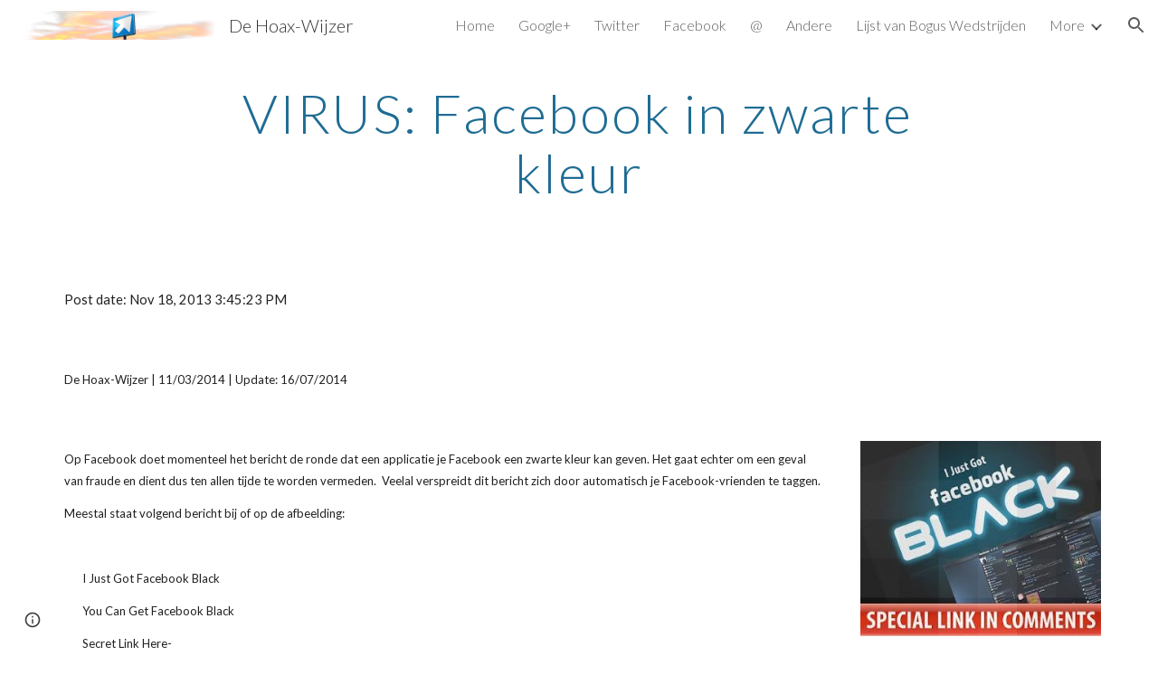

--- FILE ---
content_type: text/html; charset=utf-8
request_url: https://www.hoax-wijzer.nl/fraudevirussen/virus-facebook-in-zwarte-kleur
body_size: 87412
content:
<!DOCTYPE html><html lang="en-US" itemscope itemtype="http://schema.org/WebPage"><head><script nonce="xRc8SkBFV6_hIBJPPm_9yA">window['ppConfig'] = {productName: '6b8ce7c01e3dacd3d2c7a8cd322ff979', deleteIsEnforced:  false , sealIsEnforced:  false , heartbeatRate:  0.5 , periodicReportingRateMillis:  60000.0 , disableAllReporting:  false };(function(){'use strict';function k(a){var b=0;return function(){return b<a.length?{done:!1,value:a[b++]}:{done:!0}}}function l(a){var b=typeof Symbol!="undefined"&&Symbol.iterator&&a[Symbol.iterator];if(b)return b.call(a);if(typeof a.length=="number")return{next:k(a)};throw Error(String(a)+" is not an iterable or ArrayLike");}var m=typeof Object.defineProperties=="function"?Object.defineProperty:function(a,b,c){if(a==Array.prototype||a==Object.prototype)return a;a[b]=c.value;return a};
function n(a){a=["object"==typeof globalThis&&globalThis,a,"object"==typeof window&&window,"object"==typeof self&&self,"object"==typeof global&&global];for(var b=0;b<a.length;++b){var c=a[b];if(c&&c.Math==Math)return c}throw Error("Cannot find global object");}var p=n(this);function q(a,b){if(b)a:{var c=p;a=a.split(".");for(var d=0;d<a.length-1;d++){var e=a[d];if(!(e in c))break a;c=c[e]}a=a[a.length-1];d=c[a];b=b(d);b!=d&&b!=null&&m(c,a,{configurable:!0,writable:!0,value:b})}}
q("Object.is",function(a){return a?a:function(b,c){return b===c?b!==0||1/b===1/c:b!==b&&c!==c}});q("Array.prototype.includes",function(a){return a?a:function(b,c){var d=this;d instanceof String&&(d=String(d));var e=d.length;c=c||0;for(c<0&&(c=Math.max(c+e,0));c<e;c++){var f=d[c];if(f===b||Object.is(f,b))return!0}return!1}});
q("String.prototype.includes",function(a){return a?a:function(b,c){if(this==null)throw new TypeError("The 'this' value for String.prototype.includes must not be null or undefined");if(b instanceof RegExp)throw new TypeError("First argument to String.prototype.includes must not be a regular expression");return this.indexOf(b,c||0)!==-1}});function r(a,b,c){a("https://csp.withgoogle.com/csp/proto/"+encodeURIComponent(b),JSON.stringify(c))}function t(){var a;if((a=window.ppConfig)==null?0:a.disableAllReporting)return function(){};var b,c,d,e;return(e=(b=window)==null?void 0:(c=b.navigator)==null?void 0:(d=c.sendBeacon)==null?void 0:d.bind(navigator))!=null?e:u}function u(a,b){var c=new XMLHttpRequest;c.open("POST",a);c.send(b)}
function v(){var a=(w=Object.prototype)==null?void 0:w.__lookupGetter__("__proto__"),b=x,c=y;return function(){var d=a.call(this),e,f,g,h;r(c,b,{type:"ACCESS_GET",origin:(f=window.location.origin)!=null?f:"unknown",report:{className:(g=d==null?void 0:(e=d.constructor)==null?void 0:e.name)!=null?g:"unknown",stackTrace:(h=Error().stack)!=null?h:"unknown"}});return d}}
function z(){var a=(A=Object.prototype)==null?void 0:A.__lookupSetter__("__proto__"),b=x,c=y;return function(d){d=a.call(this,d);var e,f,g,h;r(c,b,{type:"ACCESS_SET",origin:(f=window.location.origin)!=null?f:"unknown",report:{className:(g=d==null?void 0:(e=d.constructor)==null?void 0:e.name)!=null?g:"unknown",stackTrace:(h=Error().stack)!=null?h:"unknown"}});return d}}function B(a,b){C(a.productName,b);setInterval(function(){C(a.productName,b)},a.periodicReportingRateMillis)}
var D="constructor __defineGetter__ __defineSetter__ hasOwnProperty __lookupGetter__ __lookupSetter__ isPrototypeOf propertyIsEnumerable toString valueOf __proto__ toLocaleString x_ngfn_x".split(" "),E=D.concat,F=navigator.userAgent.match(/Firefox\/([0-9]+)\./),G=(!F||F.length<2?0:Number(F[1])<75)?["toSource"]:[],H;if(G instanceof Array)H=G;else{for(var I=l(G),J,K=[];!(J=I.next()).done;)K.push(J.value);H=K}var L=E.call(D,H),M=[];
function C(a,b){for(var c=[],d=l(Object.getOwnPropertyNames(Object.prototype)),e=d.next();!e.done;e=d.next())e=e.value,L.includes(e)||M.includes(e)||c.push(e);e=Object.prototype;d=[];for(var f=0;f<c.length;f++){var g=c[f];d[f]={name:g,descriptor:Object.getOwnPropertyDescriptor(Object.prototype,g),type:typeof e[g]}}if(d.length!==0){c=l(d);for(e=c.next();!e.done;e=c.next())M.push(e.value.name);var h;r(b,a,{type:"SEAL",origin:(h=window.location.origin)!=null?h:"unknown",report:{blockers:d}})}};var N=Math.random(),O=t(),P=window.ppConfig;P&&(P.disableAllReporting||P.deleteIsEnforced&&P.sealIsEnforced||N<P.heartbeatRate&&r(O,P.productName,{origin:window.location.origin,type:"HEARTBEAT"}));var y=t(),Q=window.ppConfig;if(Q)if(Q.deleteIsEnforced)delete Object.prototype.__proto__;else if(!Q.disableAllReporting){var x=Q.productName;try{var w,A;Object.defineProperty(Object.prototype,"__proto__",{enumerable:!1,get:v(),set:z()})}catch(a){}}
(function(){var a=t(),b=window.ppConfig;b&&(b.sealIsEnforced?Object.seal(Object.prototype):b.disableAllReporting||(document.readyState!=="loading"?B(b,a):document.addEventListener("DOMContentLoaded",function(){B(b,a)})))})();}).call(this);
</script><meta charset="utf-8"><script nonce="xRc8SkBFV6_hIBJPPm_9yA">var DOCS_timing={}; DOCS_timing['sl']=new Date().getTime();</script><script nonce="xRc8SkBFV6_hIBJPPm_9yA">function _DumpException(e) {throw e;}</script><script data-id="_gd" nonce="xRc8SkBFV6_hIBJPPm_9yA">window.WIZ_global_data = {"K1cgmc":"%.@.[null,null,null,[1,1,[1768893384,399648000],4],null,25]]","nQyAE":{}};</script><script nonce="xRc8SkBFV6_hIBJPPm_9yA">_docs_flag_initialData={"atari-emtpr":false,"atari-eibrm":false,"atari-etm":false,"docs-text-usc":true,"atari-bae":false,"docs-text-etsrdpn":false,"docs-text-etsrds":false,"docs-text-endes":false,"docs-text-escpv":true,"docs-text-ecfs":false,"docs-text-eetxp":false,"docs-text-ettctvs":false,"docs-text-escoubs":false,"docs-text-escivs":false,"docs-text-escitrbs":false,"docs-text-eiosmc":false,"docs-text-etb":false,"docs-text-esbefr":false,"docs-etshc":false,"docs-text-tbcb":2.0E7,"docs-efsmsdl":false,"docs-text-etof":false,"docs-text-ehlb":false,"docs-text-dwit":false,"docs-text-elawp":false,"docs-eec":true,"docs-esff":false,"docs-idu":false,"docs-sup":"","docs-dli":false,"docs-liap":"/naLogImpressions","ilcm":{"eui":"AHKXmL07ZthnstscXJQDmSTfIiVR_nSZQmrfAbkFQuN96hsbgjd5txp-vgPN13o-BGITD05l2edo","je":1,"sstu":1768973954502033,"si":"CJGbs8H1m5IDFTBDNwgdVfQIzg","gsc":null,"ei":[5703839,5704621,5706832,5706836,5738513,5738529,5740798,5740814,5743108,5743124,5747265,5758807,5758823,5762243,5762259,5773662,5773678,5774836,5774852,5776501,5776517,5784931,5784947,5784951,5784967,14101306,14101502,14101510,14101534,49472063,49472071,49643568,49643576,49644015,49644023,49769337,49769345,49822921,49822929,49823164,49823172,49833462,49833470,49842855,49842863,49924706,49924714,50266222,50266230,50273528,50273536,50297076,50297084,50549555,50549563,50561343,50561351,50586962,50586970,70971256,70971264,71079938,71079946,71085241,71085249,71120968,71120976,71376056,71376064,71387889,71387897,71465947,71465955,71501423,71501431,71528597,71528605,71530083,71530091,71544834,71544842,71546425,71546433,71642103,71642111,71658040,71658048,71659813,71659821,71689860,71689868,71710040,71710048,71742921,71742937,71798420,71798436,71798440,71798456,71825383,71825391,71855010,71855018,71897827,71897835,71960540,71960548,94327671,94327679,94353368,94353376,94434257,94434265,94507744,94507752,94523168,94523176,94624865,94624873,94629757,94629765,94660795,94660803,94661802,94661810,94692298,94692306,94744856,94744864,94785229,94785237,94864653,94864661,94904089,94904097,94918952,94918960,95087186,95087194,95112873,95112881,95118561,95118569,95135933,95135941,95314802,95314810,95317482,95317490,99265946,99265954,99338440,99338448,99368792,99368800,99402331,99402339,99440853,99440861,99457807,99457815,101508355,101508363,101519280,101519288,101562406,101562414,101631191,101631199,101659254,101659262,101687117,101687125,101754342,101754350,101836971,101836979,101837416,101837424,101855239,101855247,101887664,101887672,101917185,101917193,101922739,101922747,101922880,101922888,102030642,102030650,102044278,102044286,102059541,102059549,102070930,102070938,102074087,102074095,102146687,102146695,102161447,102161455,102198282,102198290,102199034,102199050,102244489,102244497,102249831,102262249,102262257,102280628,102280636,102287864,102287872,102343036,102343044,102343380,102343388,102402679,102402687,102428666,102428674,102430621,102430629,102469860,102469868,102515093,102515098,102517339,102517344,102673365,102685384,102685389,102690600,102690608,102691157,102691162,102718390,102721209,102721214,102741226,102741234,102762315,102762323,102774707,102774715,102787553,102807790,102807798,102867835,102867843,102887236,102887244,102903660,102903668,102909750,102909755,102921493,102921501,102925819,102925827,102926523,102926531,102932587,102932595,102944189,102944194,102944268,102944273,102944503,102944508,102944582,102944587,102944680,102944685,102944785,102944790,102956685,102956693,102969762,102969770,102972669,102972677,102973360,102973368,102984172,102984180,102988272,102988277,103011418,103011426,103068916,103068924,103176010,103176018,103176419,103176427,103286444,103286452,103288306,103288314,103289103,103289108,103296034,103296042,103326407,103326415,103343830,103343838,103354296,103354304,103354852,103354860,103355353,103355361,103355643,103355651,104530129,104573899,104573907,104575326,104575331,104575685,104575690,104615595,104615603,104661247,104661255,104663867,104663883,104699504,104699512,104732763,104732771,104764124,104764132,104801546,104801554,104869084,104869092,104874944,104874960,104907811,104907819,104940397,104940405,104962265,104974998,104975006,104976617,104976625,104983169,104983177,105072273,105072281,105082097,105082105,105112583,105112588,105114679,105114687,105120751,105120767,105140245,105140253,105143309,105143317,105180894,105180902,105276179,105276184,105283687,105283695,105292835,105292843,105293726,105293734,105302073,105302081,105346285,105346293,105360418,105360426,105360882,105360890,105373824,105373832,105393811,105393819,105439171,105439179,115509982,115509990,115533919,115533924,115626258,115626266,115626439,115626447,115669258,115669266,115748247,115748252,115769458,115769466,115786272,115786280,115818444,115818449,115895896,115895904,115909741,115909749,115936304,115936312,115990671,115990679,115996281,115996289,116059345,116059353,116086373,116095154,116095162,116100583,116179574,116179582,116203363,116203368,116221334,116221342,116276461,116276469,116307752,116361234,116407665,116416034,116416042,116420468,116425642,116428005,116428882,116448407,116449516,116470832,116479002,116479007,116483680,116483688,116495859,116495867,116498664,116503942,116503958,116542685,116550348,116567571,116567576,116593747,116613094,116613710,116670655,116685398,116685789,116704081,116704120,116714309,116714312,116771113,116771117,116813305,116874913,116877109,116919494,116923675,116924992,117037621,117037625],"crc":0,"cvi":[]},"docs-ccdil":false,"docs-eil":true,"info_params":{},"buildLabel":"editors.sites-viewer-frontend_20260114.02_p1","docs-show_debug_info":false,"atari-jefp":"/_/view/jserror","docs-jern":"view","atari-rhpp":"/_/view","docs-ecuach":false,"docs-cclt":2033,"docs-ecci":true,"docs-esi":false,"docs-efypr":true,"docs-eyprp":true,"docs-li":"104240","docs-trgthnt":"","docs-etmhn":false,"docs-thnt":"","docs-hbt":[],"docs-hdet":["nMX17M8pQ0kLUkpsP190WPbQDRJQ","17hED8kG50kLUkpsP190TThQn3DA","BDNZR4PXx0kLUkpsP190SJtNPkYt","Etj5wJCQk0kLUkpsP190NwiL8UMa","xCLbbDUPA0kLUkpsP190XkGJiPUm","2NUkoZehW0kLUkpsP190UUNLiXW9","yuvYtd5590kLUkpsP190Qya5K4UR","ZH4rzt2uk0kLUkpsP190UDkF5Bkq","uQUQhn57A0kLUkpsP190WHoihP41","93w8zoRF70kLUkpsP190TxXbtSeV","fAPatjr1X0kLUkpsP190SaRjNRjw","T4vgqqjK70kLUkpsP190ScPehgAW","JyFR2tYWZ0kLUkpsP190Rn3HzkxT","ufXj7vmeJ0kLUkpsP190QURhvJn2","KFks7UeZ30kLUkpsP190UUMR6cvh","LcTa6EjeC0kLUkpsP190RKgvW5qi","s3UFcjGjt0kLUkpsP190Z45ftWRr","o99ewBQXy0kLUkpsP190Nq2qr6tf","PHVyy5uSS0kLUkpsP190SUsYo8gQ","yZn21akid0iSFTCbiEB0WPiGEST3","h2TtqzmQF0kLUkpsP190YPJiQt7p","MZi9vb5UC0kLUkpsP190ReUhvVjy","dSR6SPjB80kLUkpsP190Y3xHa9qA","Bz6B7VmLu0kLUkpsP190W3FeobP7","AiLoubzsd0kLUkpsP190XtYNPgYT","2J3DVQoVh0kLUkpsP190R5wShSrC","MLmbZasLS0kLUkpsP190YHf6Zjsf","S1T4ezMsZ0kLUkpsP190U6GfQUxi","LwAAPYPwi0kLUkpsP190TR4aaiFR","zZpS7TtwA0kLUkpsP190SJfhmHn8","N5u4VeWhx0iSFTCbiEB0VUTNdX6g","XM16tjwrD0iSFTCbiEB0NfzvTeuU","ybYTJk1eD0iSFTCbiEB0QV4rkzSF","TgXar1TSG0iSFTCbiEB0SsXMaKuP","JYfGDkExa0iSFTCbiEB0TTQnEDtH","2i9JBUZ3w0iSFTCbiEB0RytbUoNq","pgvTVXNKa0iSFTCbiEB0ShqmBTMR","NsVnd81bW0iSFTCbiEB0RhcXEK9M","rTQirATnb0iSFTCbiEB0W5cPcA7D","wNyww2Syr0iSFTCbiEB0Pzsbemba","DVdpfbqGj0iSFTCbiEB0RP4dMdFg","WKN3dsuG20iSFTCbiEB0NtEYhMK7","S5iPRteXX0iSFTCbiEB0YkMazE6h","6hmou1AcB0iSFTCbiEB0R9rZWXdz","wvo4NcLUj0iSFTCbiEB0Tt7mcVxE","HWuSeN2AB0iSFTCbiEB0PoBwHT2F","rMLvYG5Cd0iSFTCbiEB0VMB6o5sk","EnxXFzAMR0iSFTCbiEB0NxWnFJEU","rTcCMw3BM0mHq3jmV6o0RHeAExRK","HUYzfGVRa0mHq3jmV6o0Uxe2caXK","1XYMmM1Cu0mHq3jmV6o0Z3pEi8xm","xHhMJiXiV0mHq3jmV6o0WB8WinyM","xwSFpxEiU0mHq3jmV6o0PcnvcKmd","4MBkBg26q0mHq3jmV6o0QeKPRMpY","y5g8iW2T80mHq3jmV6o0Nr8SAj4C","W9YRKy3Lb0iSFTCbiEB0Xfs1EfPr","Ed3nhrN8D0iSFTCbiEB0RN4bJ53y","zxDKY7PC10iSFTCbiEB0UDYPJwDZ","bhEyDmbwi0mHq3jmV6o0TngCF1v2","6rKYZ6uHA0mHq3jmV6o0TeDZjgB8","71Deousgx0mHq3jmV6o0WXBQiyzi","sVEZbUAa70mHq3jmV6o0TNq1M7FF","8ZPFZT5nG0mHq3jmV6o0PJ5yoVh4","P55v8p4Lk0mHq3jmV6o0VjggjHMV","QqnZoz9ko0mHq3jmV6o0QskzBcHn","6nr31z9Wv0mERqSGkGf0VhuvAXWC","RLHeYNm410mERqSGkGf0Y817EUFK","vmx68XtfJ0mERqSGkGf0RCUBfsQr","687J7yD1q0mERqSGkGf0RVmMYHo1","qwhWQy8Zi0mERqSGkGf0W2tdypUF","wF8Sk241e0mERqSGkGf0YNtN6gpV","ijUhdx2QN0mERqSGkGf0TSD26iBJ","3iBLaMnuG0mERqSGkGf0VdY8XuLS","cFR77YEGo0iSFTCbiEB0PcMDWjX2","evUYuNCS80mERqSGkGf0Psi8j3Dw","soWncRV7C0mERqSGkGf0PZheXrWA","TvjoiCaar0mERqSGkGf0S9qS5adj","txL54xWLC0mERqSGkGf0XoEGTvCu","MP3EsW1un0mERqSGkGf0QDkfTxat","N1q4Y3fqz0mERqSGkGf0W1oPWWoc","pnKWhXiJi0mERqSGkGf0RDJejrBm","ffZmMGtYT0suK1NZr2K0QUxSzEMN","NagbcZWyB0suK1NZr2K0SJmfmJ3n","KMcLKvubv0suK1NZr2K0PLMUJ7zr","a13ejFS5i0suK1NZr2K0WzewY5tP","pZ1hXv7ve0suK1NZr2K0U5qoNhyU","pwLDucJZU0ezFcgqx310NgtmYpbV","TCKDVQ6J0Bn3gbW4AcZC0PQKypCa","Z7vabQzZ0Bn3gbW4AcZC0TfvmSab","UUNcLtsso0mERqSGkGf0Uwg2tMZa","wYCZkqoz10fBWirfAym0S1sADKbJ"],"docs-hunds":false,"docs-hae":"PROD","docs-ehn":false,"docs-epq":true,"docs-upap":"/_/view/prefs"}; _docs_flag_cek= null ; if (window['DOCS_timing']) {DOCS_timing['ifdld']=new Date().getTime();}</script><meta name="viewport" content="width=device-width, initial-scale=1"><meta http-equiv="X-UA-Compatible" content="IE=edge"><meta name="referrer" content="strict-origin-when-cross-origin"><link rel="icon" href="https://ssl.gstatic.com/atari/images/public/favicon.ico"><meta property="og:title" content="De Hoax-Wijzer - VIRUS: Facebook in zwarte kleur"><meta property="og:type" content="website"><meta property="og:url" content="https://www.hoax-wijzer.nl/fraudevirussen/virus-facebook-in-zwarte-kleur"><meta property="og:description" content="
Post date: Nov 18, 2013 3:45:23 PM"><meta itemprop="name" content="De Hoax-Wijzer - VIRUS: Facebook in zwarte kleur"><meta itemprop="description" content="
Post date: Nov 18, 2013 3:45:23 PM"><meta itemprop="url" content="https://www.hoax-wijzer.nl/fraudevirussen/virus-facebook-in-zwarte-kleur"><meta itemprop="thumbnailUrl" content="https://lh3.googleusercontent.com/sitesv/AAzXCkcZR1LHTCNeqdYsesnYr3BQj79pP3x7m0KLZxnHsGSala_ifGpRixfPnp_1jY1tHaPmDNoZKgfI6F4VzqTOg6cx1VoDL9xEWkyz9dcOSJo9YlHC2r2jTcn4NB3AfxjN6cIoIGrnpdFL_fnnS5nPgO9YfH8cOjA47Lc=w16383"><meta itemprop="image" content="https://lh3.googleusercontent.com/sitesv/AAzXCkcZR1LHTCNeqdYsesnYr3BQj79pP3x7m0KLZxnHsGSala_ifGpRixfPnp_1jY1tHaPmDNoZKgfI6F4VzqTOg6cx1VoDL9xEWkyz9dcOSJo9YlHC2r2jTcn4NB3AfxjN6cIoIGrnpdFL_fnnS5nPgO9YfH8cOjA47Lc=w16383"><meta itemprop="imageUrl" content="https://lh3.googleusercontent.com/sitesv/AAzXCkcZR1LHTCNeqdYsesnYr3BQj79pP3x7m0KLZxnHsGSala_ifGpRixfPnp_1jY1tHaPmDNoZKgfI6F4VzqTOg6cx1VoDL9xEWkyz9dcOSJo9YlHC2r2jTcn4NB3AfxjN6cIoIGrnpdFL_fnnS5nPgO9YfH8cOjA47Lc=w16383"><meta property="og:image" content="https://lh3.googleusercontent.com/sitesv/AAzXCkcZR1LHTCNeqdYsesnYr3BQj79pP3x7m0KLZxnHsGSala_ifGpRixfPnp_1jY1tHaPmDNoZKgfI6F4VzqTOg6cx1VoDL9xEWkyz9dcOSJo9YlHC2r2jTcn4NB3AfxjN6cIoIGrnpdFL_fnnS5nPgO9YfH8cOjA47Lc=w16383"><link href="https://fonts.googleapis.com/css?family=Lato%3A300%2C300italic%2C400%2C400italic%2C700%2C700italic&display=swap" rel="stylesheet" nonce="P5OrbQMm52BpsnGm9mxqkg"><link href="https://fonts.googleapis.com/css?family=Google+Sans:400,500|Roboto:300,400,500,700|Source+Code+Pro:400,700&display=swap" rel="stylesheet" nonce="P5OrbQMm52BpsnGm9mxqkg"><script nonce="xRc8SkBFV6_hIBJPPm_9yA">(function() {var img = new Image().src = "https://ssl.gstatic.com/atari/images/results-not-loaded.svg";})();</script><link rel="stylesheet" href="https://www.gstatic.com/_/atari/_/ss/k=atari.vw.Hpg2sQ3DI80.L.W.O/am=AAgGIA/d=1/rs=AGEqA5l3_gprl5grjPKjkldjAvAq782G3w" data-id="_cl" nonce="P5OrbQMm52BpsnGm9mxqkg"><script nonce="xRc8SkBFV6_hIBJPPm_9yA"></script><title>De Hoax-Wijzer - VIRUS: Facebook in zwarte kleur</title><style jsname="ptDGoc" nonce="P5OrbQMm52BpsnGm9mxqkg">.M63kCb{background-color: rgba(255,255,255,1);}.OUGEr{color: rgba(33,33,33,1);}.duRjpb .OUGEr{color: rgba(30,108,147,1);}.JYVBee .OUGEr{color: rgba(30,108,147,1);}.OmQG5e .OUGEr{color: rgba(33,33,33,1);}.iwQgFb{background-color: rgba(211,211,211,1);}.ySLm4c{font-family: Lato, sans-serif;}.CbiMKe{background-color: rgba(30,108,147,1);}.qeLZfd .zfr3Q{color: rgba(33,33,33,1);}.qeLZfd .qnVSj{color: rgba(33,33,33,1);}.qeLZfd .Glwbz{color: rgba(33,33,33,1);}.qeLZfd .duRjpb{color: rgba(30,108,147,1);}.qeLZfd .qLrapd{color: rgba(30,108,147,1);}.qeLZfd .JYVBee{color: rgba(30,108,147,1);}.qeLZfd .aHM7ed{color: rgba(30,108,147,1);}.qeLZfd .OmQG5e{color: rgba(33,33,33,1);}.qeLZfd .NHD4Gf{color: rgba(33,33,33,1);}.qeLZfd .aw5Odc{color: rgba(24,86,118,1);}.qeLZfd .dhtgD:hover{color: rgba(30,108,147,1);}.qeLZfd .dhtgD:visited{color: rgba(24,86,118,1);}.qeLZfd .iwQgFb{background-color: rgba(197,197,197,1);}.qeLZfd .OUGEr{color: rgba(33,33,33,1);}.qeLZfd .duRjpb .OUGEr{color: rgba(30,108,147,1);}.qeLZfd .JYVBee .OUGEr{color: rgba(30,108,147,1);}.qeLZfd .OmQG5e .OUGEr{color: rgba(33,33,33,1);}.qeLZfd:before{background-color: rgba(238,238,238,1); display: block;}.lQAHbd .zfr3Q{color: rgba(255,255,255,1);}.lQAHbd .qnVSj{color: rgba(255,255,255,1);}.lQAHbd .Glwbz{color: rgba(255,255,255,1);}.lQAHbd .duRjpb{color: rgba(255,255,255,1);}.lQAHbd .qLrapd{color: rgba(255,255,255,1);}.lQAHbd .JYVBee{color: rgba(255,255,255,1);}.lQAHbd .aHM7ed{color: rgba(255,255,255,1);}.lQAHbd .OmQG5e{color: rgba(255,255,255,1);}.lQAHbd .NHD4Gf{color: rgba(255,255,255,1);}.lQAHbd .aw5Odc{color: rgba(255,255,255,1);}.lQAHbd .dhtgD:hover{color: rgba(255,255,255,1);}.lQAHbd .dhtgD:visited{color: rgba(255,255,255,1);}.lQAHbd .iwQgFb{background-color: rgba(74,137,168,1);}.lQAHbd .OUGEr{color: rgba(255,255,255,1);}.lQAHbd .duRjpb .OUGEr{color: rgba(255,255,255,1);}.lQAHbd .JYVBee .OUGEr{color: rgba(255,255,255,1);}.lQAHbd .OmQG5e .OUGEr{color: rgba(255,255,255,1);}.lQAHbd .CbiMKe{background-color: rgba(255,255,255,1);}.lQAHbd:before{background-color: rgba(30,108,147,1); display: block;}.cJgDec .zfr3Q{color: rgba(255,255,255,1);}.cJgDec .zfr3Q .OUGEr{color: rgba(255,255,255,1);}.cJgDec .qnVSj{color: rgba(255,255,255,1);}.cJgDec .Glwbz{color: rgba(255,255,255,1);}.cJgDec .qLrapd{color: rgba(255,255,255,1);}.cJgDec .aHM7ed{color: rgba(255,255,255,1);}.cJgDec .NHD4Gf{color: rgba(255,255,255,1);}.cJgDec .IFuOkc:before{background-color: rgba(33,33,33,1); opacity: 0; display: block;}.O13XJf{height: 340px; padding-bottom: 60px; padding-top: 60px;}.O13XJf .IFuOkc{background-color: rgba(30,108,147,1); background-image: url(https://ssl.gstatic.com/atari/images/simple-header-blended-small.png);}.O13XJf .IFuOkc:before{background-color: rgba(33,33,33,1); opacity: 0.4; display: block;}.O13XJf .zfr3Q{color: rgba(255,255,255,1);}.O13XJf .qnVSj{color: rgba(255,255,255,1);}.O13XJf .Glwbz{color: rgba(255,255,255,1);}.O13XJf .duRjpb{color: rgba(255,255,255,1);}.O13XJf .qLrapd{color: rgba(255,255,255,1);}.O13XJf .JYVBee{color: rgba(255,255,255,1);}.O13XJf .aHM7ed{color: rgba(255,255,255,1);}.O13XJf .OmQG5e{color: rgba(255,255,255,1);}.O13XJf .NHD4Gf{color: rgba(255,255,255,1);}.tpmmCb .zfr3Q{color: rgba(33,33,33,1);}.tpmmCb .zfr3Q .OUGEr{color: rgba(33,33,33,1);}.tpmmCb .qnVSj{color: rgba(33,33,33,1);}.tpmmCb .Glwbz{color: rgba(33,33,33,1);}.tpmmCb .qLrapd{color: rgba(33,33,33,1);}.tpmmCb .aHM7ed{color: rgba(33,33,33,1);}.tpmmCb .NHD4Gf{color: rgba(33,33,33,1);}.tpmmCb .IFuOkc:before{background-color: rgba(255,255,255,1); display: block;}.tpmmCb .Wew9ke{fill: rgba(33,33,33,1);}.aw5Odc{color: rgba(24,86,118,1);}.dhtgD:hover{color: rgba(30,108,147,1);}.dhtgD:active{color: rgba(30,108,147,1);}.dhtgD:visited{color: rgba(24,86,118,1);}.Zjiec{color: rgba(255,255,255,1); font-family: Lato, sans-serif; font-size: 19pt; font-weight: 300; letter-spacing: 1px; line-height: 1.3; padding-bottom: 62.5px; padding-left: 48px; padding-right: 36px; padding-top: 11.5px;}.XMyrgf{margin-top: 0px; margin-left: 48px; margin-bottom: 24px; margin-right: 24px;}.TlfmSc{color: rgba(255,255,255,1); font-family: Lato, sans-serif; font-size: 15pt; font-weight: 300; line-height: 1.333;}.Mz8gvb{color: rgba(255,255,255,1);}.zDUgLc{background-color: rgba(33,33,33,1);}.QTKDff.chg4Jd:focus{background-color: rgba(255,255,255,0.1199999973);}.YTv4We{color: rgba(178,178,178,1);}.YTv4We:hover:before{background-color: rgba(255,255,255,0.1199999973); display: block;}.YTv4We.chg4Jd:focus:before{border-color: rgba(255,255,255,0.3600000143); display: block;}.eWDljc{background-color: rgba(33,33,33,1);}.eWDljc .hDrhEe{padding-left: 8px;}.ZXW7w{color: rgba(255,255,255,1); opacity: 0.6;}.PsKE7e{color: rgba(255,255,255,1); font-family: Lato, sans-serif; font-size: 12pt; font-weight: 300;}.lhZOrc{color: rgba(255,255,255,1);}.hDrhEe:hover{color: rgba(255,255,255,1);}.M9vuGd{color: rgba(255,255,255,1); font-weight: 400;}.jgXgSe:hover{color: rgba(255,255,255,1);}.j10yRb:hover{color: rgba(75,137,169,1);}.j10yRb.chg4Jd:focus:before{border-color: rgba(255,255,255,0.3600000143); display: block;}.tCHXDc{color: rgba(255,255,255,1);}.iWs3gf.chg4Jd:focus{background-color: rgba(255,255,255,0.1199999973);}.wgxiMe{background-color: rgba(33,33,33,1);}.fOU46b .TlfmSc{color: rgba(255,255,255,1);}.fOU46b .KJll8d{background-color: rgba(255,255,255,1);}.fOU46b .Mz8gvb{color: rgba(255,255,255,1);}.fOU46b .Mz8gvb.chg4Jd:focus:before{border-color: rgba(255,255,255,1); display: block;}.fOU46b .qV4dIc{color: rgba(255,255,255,0.8700000048);}.fOU46b .jgXgSe:hover{color: rgba(255,255,255,1);}.fOU46b .M9vuGd{color: rgba(255,255,255,1);}.fOU46b .tCHXDc{color: rgba(255,255,255,0.8700000048);}.fOU46b .iWs3gf.chg4Jd:focus{background-color: rgba(255,255,255,0.1199999973);}.fOU46b .G8QRnc .Mz8gvb{color: rgba(0,0,0,0.8000000119);}.fOU46b .G8QRnc .Mz8gvb.chg4Jd:focus:before{border-color: rgba(0,0,0,0.8000000119); display: block;}.fOU46b .G8QRnc .ZXW7w{color: rgba(0,0,0,0.8000000119);}.fOU46b .G8QRnc .TlfmSc{color: rgba(0,0,0,0.8000000119);}.fOU46b .G8QRnc .KJll8d{background-color: rgba(0,0,0,0.8000000119);}.fOU46b .G8QRnc .qV4dIc{color: rgba(0,0,0,0.6399999857);}.fOU46b .G8QRnc .jgXgSe:hover{color: rgba(0,0,0,0.8199999928);}.fOU46b .G8QRnc .M9vuGd{color: rgba(0,0,0,0.8199999928);}.fOU46b .G8QRnc .tCHXDc{color: rgba(0,0,0,0.6399999857);}.fOU46b .G8QRnc .iWs3gf.chg4Jd:focus{background-color: rgba(0,0,0,0.1199999973);}.fOU46b .usN8rf .Mz8gvb{color: rgba(0,0,0,0.8000000119);}.fOU46b .usN8rf .Mz8gvb.chg4Jd:focus:before{border-color: rgba(0,0,0,0.8000000119); display: block;}.fOU46b .usN8rf .ZXW7w{color: rgba(0,0,0,0.8000000119);}.fOU46b .usN8rf .TlfmSc{color: rgba(0,0,0,0.8000000119);}.fOU46b .usN8rf .KJll8d{background-color: rgba(0,0,0,0.8000000119);}.fOU46b .usN8rf .qV4dIc{color: rgba(0,0,0,0.6399999857);}.fOU46b .usN8rf .jgXgSe:hover{color: rgba(0,0,0,0.8199999928);}.fOU46b .usN8rf .M9vuGd{color: rgba(0,0,0,0.8199999928);}.fOU46b .usN8rf .tCHXDc{color: rgba(0,0,0,0.6399999857);}.fOU46b .usN8rf .iWs3gf.chg4Jd:focus{background-color: rgba(0,0,0,0.1199999973);}.fOU46b .aCIEDd .qV4dIc{color: rgba(33,33,33,1);}.fOU46b .aCIEDd .TlfmSc{color: rgba(33,33,33,1);}.fOU46b .aCIEDd .KJll8d{background-color: rgba(33,33,33,1);}.fOU46b .aCIEDd .ZXW7w{color: rgba(33,33,33,1);}.fOU46b .aCIEDd .jgXgSe:hover{color: rgba(33,33,33,1); opacity: 0.82;}.fOU46b .aCIEDd .Mz8gvb{color: rgba(33,33,33,1);}.fOU46b .aCIEDd .tCHXDc{color: rgba(33,33,33,1);}.fOU46b .aCIEDd .iWs3gf.chg4Jd:focus{background-color: rgba(33,33,33,0.1199999973);}.fOU46b .a3ETed .qV4dIc{color: rgba(255,255,255,1);}.fOU46b .a3ETed .TlfmSc{color: rgba(255,255,255,1);}.fOU46b .a3ETed .KJll8d{background-color: rgba(255,255,255,1);}.fOU46b .a3ETed .ZXW7w{color: rgba(255,255,255,1);}.fOU46b .a3ETed .jgXgSe:hover{color: rgba(255,255,255,1); opacity: 0.82;}.fOU46b .a3ETed .Mz8gvb{color: rgba(255,255,255,1);}.fOU46b .a3ETed .tCHXDc{color: rgba(255,255,255,1);}.fOU46b .a3ETed .iWs3gf.chg4Jd:focus{background-color: rgba(255,255,255,0.1199999973);}@media only screen and (min-width: 1280px){.XeSM4.b2Iqye.fOU46b .LBrwzc .tCHXDc{color: rgba(255,255,255,0.8700000048);}}.XeSM4.b2Iqye.fOU46b .LBrwzc .iWs3gf.chg4Jd:focus{background-color: rgba(255,255,255,0.1199999973);}@media only screen and (min-width: 1280px){.KuNac.b2Iqye.fOU46b .tCHXDc{color: rgba(0,0,0,0.6399999857);}}.KuNac.b2Iqye.fOU46b .iWs3gf.chg4Jd:focus{background-color: rgba(0,0,0,0.1199999973);}.fOU46b .zDUgLc{opacity: 0;}.LBrwzc .ZXW7w{color: rgba(0,0,0,1);}.LBrwzc .KJll8d{background-color: rgba(0,0,0,1);}.GBy4H .ZXW7w{color: rgba(255,255,255,1);}.GBy4H .KJll8d{background-color: rgba(255,255,255,1);}.eBSUbc{background-color: rgba(33,33,33,1); color: rgba(0,188,212,0.6999999881);}.BFDQOb:hover{color: rgba(255,255,255,1);}.ImnMyf{background-color: rgba(255,255,255,1); color: rgba(33,33,33,1);}.Vs12Bd{background-color: rgba(238,238,238,1); color: rgba(33,33,33,1);}.S5d9Rd{background-color: rgba(30,108,147,1); color: rgba(255,255,255,1);}.zfr3Q{color: rgba(33,33,33,1); font-family: Lato, sans-serif; font-size: 11pt; font-weight: 400; line-height: 1.6667; margin-top: 12px;}.qnVSj{color: rgba(33,33,33,1);}.Glwbz{color: rgba(33,33,33,1);}.duRjpb{color: rgba(30,108,147,1); font-family: Lato, sans-serif; font-size: 34pt; font-weight: 300; letter-spacing: 0.5px; line-height: 1.2; margin-top: 30px;}.Ap4VC{margin-bottom: -30px;}.qLrapd{color: rgba(30,108,147,1);}.JYVBee{color: rgba(30,108,147,1); font-family: Lato, sans-serif; font-size: 19pt; font-weight: 400; line-height: 1.4; margin-top: 20px;}.CobnVe{margin-bottom: -20px;}.aHM7ed{color: rgba(30,108,147,1);}.OmQG5e{color: rgba(33,33,33,1); font-family: Lato, sans-serif; font-size: 15pt; font-style: normal; font-weight: 400; line-height: 1.25; margin-top: 16px;}.GV3q8e{margin-bottom: -16px;}.NHD4Gf{color: rgba(33,33,33,1);}.LB7kq .duRjpb{font-size: 64pt; letter-spacing: 2px; line-height: 1; margin-top: 40px;}.LB7kq .JYVBee{font-size: 25pt; font-weight: 300; line-height: 1.1; margin-top: 25px;}@media only screen and (max-width: 479px){.LB7kq .duRjpb{font-size: 40pt;}}@media only screen and (min-width: 480px) and (max-width: 767px){.LB7kq .duRjpb{font-size: 53pt;}}@media only screen and (max-width: 479px){.LB7kq .JYVBee{font-size: 19pt;}}@media only screen and (min-width: 480px) and (max-width: 767px){.LB7kq .JYVBee{font-size: 22pt;}}.O13XJf{height: 340px; padding-bottom: 60px; padding-top: 60px;}@media only screen and (min-width: 480px) and (max-width: 767px){.O13XJf{height: 280px; padding-bottom: 40px; padding-top: 40px;}}@media only screen and (max-width: 479px){.O13XJf{height: 250px; padding-bottom: 30px; padding-top: 30px;}}.SBrW1{height: 520px;}@media only screen and (min-width: 480px) and (max-width: 767px){.SBrW1{height: 520px;}}@media only screen and (max-width: 479px){.SBrW1{height: 400px;}}.Wew9ke{fill: rgba(255,255,255,1);}.gk8rDe{height: 180px; padding-bottom: 32px; padding-top: 60px;}.gk8rDe .zfr3Q{color: rgba(0,0,0,1);}.gk8rDe .duRjpb{color: rgba(30,108,147,1); font-size: 45pt; line-height: 1.1;}.gk8rDe .qLrapd{color: rgba(30,108,147,1);}.gk8rDe .JYVBee{color: rgba(30,108,147,1); font-size: 27pt; line-height: 1.35; margin-top: 15px;}.gk8rDe .aHM7ed{color: rgba(30,108,147,1);}.gk8rDe .OmQG5e{color: rgba(33,33,33,1);}.gk8rDe .NHD4Gf{color: rgba(33,33,33,1);}@media only screen and (max-width: 479px){.gk8rDe .duRjpb{font-size: 30pt;}}@media only screen and (min-width: 480px) and (max-width: 767px){.gk8rDe .duRjpb{font-size: 38pt;}}@media only screen and (max-width: 479px){.gk8rDe .JYVBee{font-size: 20pt;}}@media only screen and (min-width: 480px) and (max-width: 767px){.gk8rDe .JYVBee{font-size: 24pt;}}@media only screen and (min-width: 480px) and (max-width: 767px){.gk8rDe{padding-top: 45px;}}@media only screen and (max-width: 479px){.gk8rDe{padding-bottom: 0px; padding-top: 30px;}}.dhtgD{text-decoration: underline;}.JzO0Vc{background-color: rgba(33,33,33,1); font-family: Lato, sans-serif; width: 250px;}@media only screen and (min-width: 1280px){.JzO0Vc{padding-top: 48.5px;}}.TlfmSc{font-family: Lato, sans-serif; font-size: 15pt; font-weight: 300; line-height: 1.333;}.PsKE7e{font-family: Lato, sans-serif; font-size: 12pt;}.IKA38e{line-height: 1.21;}.hDrhEe{padding-bottom: 11.5px; padding-top: 11.5px;}.zDUgLc{opacity: 1;}.QmpIrf{background-color: rgba(30,108,147,1); border-color: rgba(255,255,255,1); color: rgba(255,255,255,1); font-family: Lato, sans-serif; font-size: 11pt; line-height: normal;}.xkUom{border-color: rgba(30,108,147,1); color: rgba(30,108,147,1); font-family: Lato, sans-serif; font-size: 11pt; line-height: normal;}.xkUom:hover{background-color: rgba(30,108,147,0.1000000015);}.KjwKmc{color: rgba(30,108,147,1); font-family: Lato, sans-serif; font-size: 11pt; line-height: normal; line-height: normal;}.KjwKmc:hover{background-color: rgba(30,108,147,0.1000000015);}.lQAHbd .QmpIrf{background-color: rgba(255,255,255,1); border-color: rgba(30,108,147,1); color: rgba(30,108,147,1); font-family: Lato, sans-serif; font-size: 11pt; line-height: normal;}.lQAHbd .xkUom{border-color: rgba(238,238,238,1); color: rgba(238,238,238,1); font-family: Lato, sans-serif; font-size: 11pt; line-height: normal;}.lQAHbd .xkUom:hover{background-color: rgba(255,255,255,0.1000000015);}.lQAHbd .KjwKmc{color: rgba(238,238,238,1); font-family: Lato, sans-serif; font-size: 11pt; line-height: normal;}.lQAHbd .KjwKmc:hover{background-color: rgba(255,255,255,0.1000000015);}.lQAHbd .Mt0nFe{border-color: rgba(255,255,255,0.200000003);}.cJgDec .QmpIrf{background-color: rgba(255,255,255,1); border-color: rgba(30,108,147,1); color: rgba(30,108,147,1); font-family: Lato, sans-serif; font-size: 11pt; line-height: normal;}.cJgDec .xkUom{border-color: rgba(238,238,238,1); color: rgba(238,238,238,1); font-family: Lato, sans-serif; font-size: 11pt; line-height: normal;}.cJgDec .xkUom:hover{background-color: rgba(255,255,255,0.1000000015);}.cJgDec .KjwKmc{color: rgba(238,238,238,1); font-family: Lato, sans-serif; font-size: 11pt; line-height: normal;}.cJgDec .KjwKmc:hover{background-color: rgba(255,255,255,0.1000000015);}.tpmmCb .QmpIrf{background-color: rgba(255,255,255,1); border-color: rgba(30,108,147,1); color: rgba(30,108,147,1); font-family: Lato, sans-serif; font-size: 11pt; line-height: normal;}.tpmmCb .xkUom{border-color: rgba(30,108,147,1); color: rgba(30,108,147,1); font-family: Lato, sans-serif; font-size: 11pt; line-height: normal;}.tpmmCb .xkUom:hover{background-color: rgba(30,108,147,0.1000000015);}.tpmmCb .KjwKmc{color: rgba(30,108,147,1); font-family: Lato, sans-serif; font-size: 11pt; line-height: normal;}.tpmmCb .KjwKmc:hover{background-color: rgba(30,108,147,0.1000000015);}.gk8rDe .QmpIrf{background-color: rgba(30,108,147,1); border-color: rgba(255,255,255,1); color: rgba(255,255,255,1); font-family: Lato, sans-serif; font-size: 11pt; line-height: normal;}.gk8rDe .xkUom{border-color: rgba(30,108,147,1); color: rgba(30,108,147,1); font-family: Lato, sans-serif; font-size: 11pt; line-height: normal;}.gk8rDe .xkUom:hover{background-color: rgba(30,108,147,0.1000000015);}.gk8rDe .KjwKmc{color: rgba(30,108,147,1); font-family: Lato, sans-serif; font-size: 11pt; line-height: normal;}.gk8rDe .KjwKmc:hover{background-color: rgba(30,108,147,0.1000000015);}.O13XJf .QmpIrf{background-color: rgba(255,255,255,1); border-color: rgba(30,108,147,1); color: rgba(30,108,147,1); font-family: Lato, sans-serif; font-size: 11pt; line-height: normal;}.O13XJf .xkUom{border-color: rgba(238,238,238,1); color: rgba(238,238,238,1); font-family: Lato, sans-serif; font-size: 11pt; line-height: normal;}.O13XJf .xkUom:hover{background-color: rgba(255,255,255,0.1000000015);}.O13XJf .KjwKmc{color: rgba(238,238,238,1); font-family: Lato, sans-serif; font-size: 11pt; line-height: normal;}.O13XJf .KjwKmc:hover{background-color: rgba(255,255,255,0.1000000015);}.Y4CpGd{font-family: Lato, sans-serif; font-size: 11pt;}.CMArNe{background-color: rgba(238,238,238,1);}.LBrwzc .TlfmSc{color: rgba(0,0,0,0.8000000119);}.LBrwzc .YTv4We{color: rgba(0,0,0,0.6399999857);}.LBrwzc .YTv4We.chg4Jd:focus:before{border-color: rgba(0,0,0,0.6399999857); display: block;}.LBrwzc .Mz8gvb{color: rgba(0,0,0,0.6399999857);}.LBrwzc .tCHXDc{color: rgba(0,0,0,0.6399999857);}.LBrwzc .iWs3gf.chg4Jd:focus{background-color: rgba(0,0,0,0.1199999973);}.LBrwzc .wgxiMe{background-color: rgba(255,255,255,1);}.LBrwzc .qV4dIc{color: rgba(0,0,0,0.6399999857);}.LBrwzc .M9vuGd{color: rgba(0,0,0,0.8000000119); font-weight: bold;}.LBrwzc .Zjiec{color: rgba(0,0,0,0.8000000119);}.LBrwzc .IKA38e{color: rgba(0,0,0,0.6399999857);}.LBrwzc .lhZOrc.IKA38e{color: rgba(0,0,0,0.8000000119); font-weight: bold;}.LBrwzc .j10yRb:hover{color: rgba(0,0,0,0.8000000119);}.LBrwzc .eBSUbc{color: rgba(0,0,0,0.8000000119);}.LBrwzc .hDrhEe:hover{color: rgba(0,0,0,0.8000000119);}.LBrwzc .jgXgSe:hover{color: rgba(0,0,0,0.8000000119);}.LBrwzc .M9vuGd:hover{color: rgba(0,0,0,0.8000000119);}.LBrwzc .zDUgLc{border-bottom-color: rgba(204,204,204,1); border-bottom-width: 1px; border-bottom-style: solid;}.fOU46b .LBrwzc .M9vuGd{color: rgba(0,0,0,0.8000000119);}.fOU46b .LBrwzc .jgXgSe:hover{color: rgba(0,0,0,0.8000000119);}.fOU46b .LBrwzc .zDUgLc{opacity: 1; border-bottom-style: none;}.fOU46b .LBrwzc .tCHXDc{color: rgba(0,0,0,0.6399999857);}.fOU46b .LBrwzc .iWs3gf.chg4Jd:focus{background-color: rgba(0,0,0,0.1199999973);}.fOU46b .GBy4H .M9vuGd{color: rgba(255,255,255,1);}.fOU46b .GBy4H .jgXgSe:hover{color: rgba(255,255,255,1);}.fOU46b .GBy4H .zDUgLc{opacity: 1;}.fOU46b .GBy4H .tCHXDc{color: rgba(255,255,255,0.8700000048);}.fOU46b .GBy4H .iWs3gf.chg4Jd:focus{background-color: rgba(255,255,255,0.1199999973);}.XeSM4.G9Qloe.fOU46b .LBrwzc .tCHXDc{color: rgba(0,0,0,0.6399999857);}.XeSM4.G9Qloe.fOU46b .LBrwzc .iWs3gf.chg4Jd:focus{background-color: rgba(0,0,0,0.1199999973);}.GBy4H .lhZOrc.IKA38e{color: rgba(255,255,255,1);}.GBy4H .eBSUbc{color: rgba(255,255,255,0.8700000048);}.GBy4H .hDrhEe:hover{color: rgba(255,255,255,1);}.GBy4H .j10yRb:hover{color: rgba(255,255,255,1);}.GBy4H .YTv4We{color: rgba(255,255,255,1);}.GBy4H .YTv4We.chg4Jd:focus:before{border-color: rgba(255,255,255,1); display: block;}.GBy4H .tCHXDc{color: rgba(255,255,255,0.8700000048);}.GBy4H .iWs3gf.chg4Jd:focus{background-color: rgba(255,255,255,0.1199999973);}.GBy4H .jgXgSe:hover{color: rgba(255,255,255,1);}.GBy4H .jgXgSe:hover{color: rgba(255,255,255,1);}.GBy4H .M9vuGd{color: rgba(255,255,255,1);}.GBy4H .M9vuGd:hover{color: rgba(255,255,255,1);}.QcmuFb{padding-left: 20px;}.vDPrib{padding-left: 40px;}.TBDXjd{padding-left: 60px;}.bYeK8e{padding-left: 80px;}.CuqSDe{padding-left: 100px;}.Havqpe{padding-left: 120px;}.JvDrRe{padding-left: 140px;}.o5lrIf{padding-left: 160px;}.yOJW7c{padding-left: 180px;}.rB8cye{padding-left: 200px;}.RuayVd{padding-right: 20px;}.YzcKX{padding-right: 40px;}.reTV0b{padding-right: 60px;}.vSYeUc{padding-right: 80px;}.PxtZIe{padding-right: 100px;}.ahQMed{padding-right: 120px;}.rzhcXb{padding-right: 140px;}.PBhj0b{padding-right: 160px;}.TlN46c{padding-right: 180px;}.GEdNnc{padding-right: 200px;}.TMjjoe{font-family: Lato, sans-serif; font-size: 9pt; line-height: 1.2; margin-top: 0px;}@media only screen and (min-width: 1280px){.yxgWrb{margin-left: 250px;}}@media only screen and (max-width: 479px){.Zjiec{font-size: 15pt;}}@media only screen and (min-width: 480px) and (max-width: 767px){.Zjiec{font-size: 17pt;}}@media only screen and (max-width: 479px){.TlfmSc{font-size: 13pt;}}@media only screen and (min-width: 480px) and (max-width: 767px){.TlfmSc{font-size: 14pt;}}@media only screen and (max-width: 479px){.PsKE7e{font-size: 12pt;}}@media only screen and (min-width: 480px) and (max-width: 767px){.PsKE7e{font-size: 12pt;}}@media only screen and (max-width: 479px){.duRjpb{font-size: 24pt;}}@media only screen and (min-width: 480px) and (max-width: 767px){.duRjpb{font-size: 29pt;}}@media only screen and (max-width: 479px){.JYVBee{font-size: 15pt;}}@media only screen and (min-width: 480px) and (max-width: 767px){.JYVBee{font-size: 17pt;}}@media only screen and (max-width: 479px){.OmQG5e{font-size: 13pt;}}@media only screen and (min-width: 480px) and (max-width: 767px){.OmQG5e{font-size: 14pt;}}@media only screen and (max-width: 479px){.TlfmSc{font-size: 13pt;}}@media only screen and (min-width: 480px) and (max-width: 767px){.TlfmSc{font-size: 14pt;}}@media only screen and (max-width: 479px){.PsKE7e{font-size: 12pt;}}@media only screen and (min-width: 480px) and (max-width: 767px){.PsKE7e{font-size: 12pt;}}@media only screen and (max-width: 479px){.TMjjoe{font-size: 9pt;}}@media only screen and (min-width: 480px) and (max-width: 767px){.TMjjoe{font-size: 9pt;}}</style><script nonce="xRc8SkBFV6_hIBJPPm_9yA">_at_config = [null,"AIzaSyChg3MFqzdi1P5J-YvEyakkSA1yU7HRcDI","897606708560-a63d8ia0t9dhtpdt4i3djab2m42see7o.apps.googleusercontent.com",null,null,null,null,null,null,null,null,null,null,null,"SITES_%s",null,null,null,null,null,null,null,null,null,["AHKXmL07ZthnstscXJQDmSTfIiVR_nSZQmrfAbkFQuN96hsbgjd5txp-vgPN13o-BGITD05l2edo",1,"CJGbs8H1m5IDFTBDNwgdVfQIzg",1768973954502033,[5703839,5704621,5706832,5706836,5738513,5738529,5740798,5740814,5743108,5743124,5747265,5758807,5758823,5762243,5762259,5773662,5773678,5774836,5774852,5776501,5776517,5784931,5784947,5784951,5784967,14101306,14101502,14101510,14101534,49472063,49472071,49643568,49643576,49644015,49644023,49769337,49769345,49822921,49822929,49823164,49823172,49833462,49833470,49842855,49842863,49924706,49924714,50266222,50266230,50273528,50273536,50297076,50297084,50549555,50549563,50561343,50561351,50586962,50586970,70971256,70971264,71079938,71079946,71085241,71085249,71120968,71120976,71376056,71376064,71387889,71387897,71465947,71465955,71501423,71501431,71528597,71528605,71530083,71530091,71544834,71544842,71546425,71546433,71642103,71642111,71658040,71658048,71659813,71659821,71689860,71689868,71710040,71710048,71742921,71742937,71798420,71798436,71798440,71798456,71825383,71825391,71855010,71855018,71897827,71897835,71960540,71960548,94327671,94327679,94353368,94353376,94434257,94434265,94507744,94507752,94523168,94523176,94624865,94624873,94629757,94629765,94660795,94660803,94661802,94661810,94692298,94692306,94744856,94744864,94785229,94785237,94864653,94864661,94904089,94904097,94918952,94918960,95087186,95087194,95112873,95112881,95118561,95118569,95135933,95135941,95314802,95314810,95317482,95317490,99265946,99265954,99338440,99338448,99368792,99368800,99402331,99402339,99440853,99440861,99457807,99457815,101508355,101508363,101519280,101519288,101562406,101562414,101631191,101631199,101659254,101659262,101687117,101687125,101754342,101754350,101836971,101836979,101837416,101837424,101855239,101855247,101887664,101887672,101917185,101917193,101922739,101922747,101922880,101922888,102030642,102030650,102044278,102044286,102059541,102059549,102070930,102070938,102074087,102074095,102146687,102146695,102161447,102161455,102198282,102198290,102199034,102199050,102244489,102244497,102249831,102262249,102262257,102280628,102280636,102287864,102287872,102343036,102343044,102343380,102343388,102402679,102402687,102428666,102428674,102430621,102430629,102469860,102469868,102515093,102515098,102517339,102517344,102673365,102685384,102685389,102690600,102690608,102691157,102691162,102718390,102721209,102721214,102741226,102741234,102762315,102762323,102774707,102774715,102787553,102807790,102807798,102867835,102867843,102887236,102887244,102903660,102903668,102909750,102909755,102921493,102921501,102925819,102925827,102926523,102926531,102932587,102932595,102944189,102944194,102944268,102944273,102944503,102944508,102944582,102944587,102944680,102944685,102944785,102944790,102956685,102956693,102969762,102969770,102972669,102972677,102973360,102973368,102984172,102984180,102988272,102988277,103011418,103011426,103068916,103068924,103176010,103176018,103176419,103176427,103286444,103286452,103288306,103288314,103289103,103289108,103296034,103296042,103326407,103326415,103343830,103343838,103354296,103354304,103354852,103354860,103355353,103355361,103355643,103355651,104530129,104573899,104573907,104575326,104575331,104575685,104575690,104615595,104615603,104661247,104661255,104663867,104663883,104699504,104699512,104732763,104732771,104764124,104764132,104801546,104801554,104869084,104869092,104874944,104874960,104907811,104907819,104940397,104940405,104962265,104974998,104975006,104976617,104976625,104983169,104983177,105072273,105072281,105082097,105082105,105112583,105112588,105114679,105114687,105120751,105120767,105140245,105140253,105143309,105143317,105180894,105180902,105276179,105276184,105283687,105283695,105292835,105292843,105293726,105293734,105302073,105302081,105346285,105346293,105360418,105360426,105360882,105360890,105373824,105373832,105393811,105393819,105439171,105439179,115509982,115509990,115533919,115533924,115626258,115626266,115626439,115626447,115669258,115669266,115748247,115748252,115769458,115769466,115786272,115786280,115818444,115818449,115895896,115895904,115909741,115909749,115936304,115936312,115990671,115990679,115996281,115996289,116059345,116059353,116086373,116095154,116095162,116100583,116179574,116179582,116203363,116203368,116221334,116221342,116276461,116276469,116307752,116361234,116407665,116416034,116416042,116420468,116425642,116428005,116428882,116448407,116449516,116470832,116479002,116479007,116483680,116483688,116495859,116495867,116498664,116503942,116503958,116542685,116550348,116567571,116567576,116593747,116613094,116613710,116670655,116685398,116685789,116704081,116704120,116714309,116714312,116771113,116771117,116813305,116874913,116877109,116919494,116923675,116924992,117037621,117037625]],null,null,null,null,0,null,null,null,null,null,null,null,null,null,"https://drive.google.com",null,null,null,null,null,null,null,null,null,0,1,null,null,null,null,null,null,null,null,null,null,null,null,null,null,null,null,null,null,null,null,null,null,null,null,null,null,null,null,null,null,null,null,null,null,null,null,null,null,null,null,null,null,null,null,null,null,"v2internal","https://docs.google.com",null,null,null,null,null,null,"https://sites.google.com/new/",null,null,null,null,null,0,null,null,null,null,null,null,null,null,null,null,null,null,null,null,null,null,null,null,null,null,null,1,"",null,null,null,null,null,null,null,null,null,null,null,null,6,null,null,"https://accounts.google.com/o/oauth2/auth","https://accounts.google.com/o/oauth2/postmessageRelay",null,null,null,null,78,"https://sites.google.com/new/?usp\u003dviewer_footer",null,null,null,null,null,null,null,null,null,null,null,null,null,null,null,null,null,null,null,null,null,null,null,null,null,null,null,null,null,null,null,null,null,null,null,null,null,null,null,null,null,null,null,null,null,null,null,null,null,null,null,null,null,"https://www.gstatic.com/atari/embeds/83a60601c213b72fb19c1855fb0c5f26/intermediate-frame-minified.html",1,null,"v2beta",null,null,null,null,null,null,4,"https://accounts.google.com/o/oauth2/iframe",null,null,null,null,null,null,"https://1037438362-atari-embeds.googleusercontent.com/embeds/16cb204cf3a9d4d223a0a3fd8b0eec5d/inner-frame-minified.html",null,null,null,null,null,null,null,null,null,null,null,null,null,null,null,null,null,null,null,null,null,null,null,null,null,null,null,null,null,null,null,null,null,null,null,null,null,null,null,null,null,null,null,null,null,null,null,null,null,null,null,null,null,null,null,null,null,null,null,null,null,null,null,null,null,null,0,null,null,null,null,null,null,null,null,null,null,null,null,null,null,null,null,null,null,null,null,null,null,null,null,null,null,null,null,null,null,null,null,null,null,null,null,null,null,null,null,null,null,null,null,null,null,null,null,null,null,null,null,null,null,0,null,null,null,null,null,null,0,null,"",null,null,null,null,null,null,null,null,null,null,null,null,null,null,null,null,null,1,null,null,null,null,0,"[]",null,null,null,null,null,null,null,null,null,null,null,null,null,null,1,null,null,[1768973954502,"editors.sites-viewer-frontend_20260114.02_p1","856941949",null,1,1,""],null,null,null,null,0,null,null,0,null,null,null,null,null,null,null,null,20,500,"https://domains.google.com",null,0,null,null,null,null,null,null,null,null,null,null,null,0,null,null,null,null,null,null,null,null,null,null,1,0,1,0,0,0,0,null,null,null,null,null,"https://www.google.com/calendar/embed",null,null,null,null,0,null,null,null,null,null,null,null,null,null,null,0,null,null,null,null,null,null,null,null,null,null,null,null,null,"PROD",null,null,1,null,null,null,null,"wYCZkqoz10fBWirfAym0S1sADKbJ",null,1,{"500":0,"503":0,"506":0}]; window.globals = {"enableAnalytics":true,"webPropertyId":"UA-59658701-1","showDebug":false,"hashedSiteId":"b463e618207d901d1cde830a63c903ba71d2d0a356c1be8934d9bd7da87c66d5","normalizedPath":"site/dehoaxwijzer/fraudevirussen/virus-facebook-in-zwarte-kleur","pageTitle":"VIRUS: Facebook in zwarte kleur"}; function gapiLoaded() {if (globals.gapiLoaded == undefined) {globals.gapiLoaded = true;} else {globals.gapiLoaded();}}window.messages = []; window.addEventListener && window.addEventListener('message', function(e) {if (window.messages && e.data && e.data.magic == 'SHIC') {window.messages.push(e);}});</script><script src="https://apis.google.com/js/client.js?onload=gapiLoaded" nonce="xRc8SkBFV6_hIBJPPm_9yA"></script><script nonce="xRc8SkBFV6_hIBJPPm_9yA">(function(){var l=typeof Object.defineProperties=="function"?Object.defineProperty:function(a,b,c){if(a==Array.prototype||a==Object.prototype)return a;a[b]=c.value;return a},aa=function(a){a=["object"==typeof globalThis&&globalThis,a,"object"==typeof window&&window,"object"==typeof self&&self,"object"==typeof global&&global];for(var b=0;b<a.length;++b){var c=a[b];if(c&&c.Math==Math)return c}throw Error("Cannot find global object");},m=aa(this),ba="Int8 Uint8 Uint8Clamped Int16 Uint16 Int32 Uint32 Float32 Float64".split(" ");
m.BigInt64Array&&(ba.push("BigInt64"),ba.push("BigUint64"));
var q=function(a,b){if(b)a:{var c=m;a=a.split(".");for(var d=0;d<a.length-1;d++){var f=a[d];if(!(f in c))break a;c=c[f]}a=a[a.length-1];d=c[a];b=b(d);b!=d&&b!=null&&l(c,a,{configurable:!0,writable:!0,value:b})}},ca=function(a){var b=0;return function(){return b<a.length?{done:!1,value:a[b++]}:{done:!0}}},r=function(a){var b=typeof Symbol!="undefined"&&Symbol.iterator&&a[Symbol.iterator];if(b)return b.call(a);if(typeof a.length=="number")return{next:ca(a)};throw Error(String(a)+" is not an iterable or ArrayLike");
},t=function(a){if(!(a instanceof Array)){a=r(a);for(var b,c=[];!(b=a.next()).done;)c.push(b.value);a=c}return a},v=function(a){return u(a,a)},u=function(a,b){a.raw=b;Object.freeze&&(Object.freeze(a),Object.freeze(b));return a},w=function(a,b){return Object.prototype.hasOwnProperty.call(a,b)},da=typeof Object.assign=="function"?Object.assign:function(a,b){if(a==null)throw new TypeError("No nullish arg");a=Object(a);for(var c=1;c<arguments.length;c++){var d=arguments[c];if(d)for(var f in d)w(d,f)&&
(a[f]=d[f])}return a};q("Object.assign",function(a){return a||da});var ea=function(){for(var a=Number(this),b=[],c=a;c<arguments.length;c++)b[c-a]=arguments[c];return b};q("globalThis",function(a){return a||m});
q("Symbol",function(a){if(a)return a;var b=function(g,n){this.N=g;l(this,"description",{configurable:!0,writable:!0,value:n})};b.prototype.toString=function(){return this.N};var c="jscomp_symbol_"+(Math.random()*1E9>>>0)+"_",d=0,f=function(g){if(this instanceof f)throw new TypeError("Symbol is not a constructor");return new b(c+(g||"")+"_"+d++,g)};return f});
q("Symbol.iterator",function(a){if(a)return a;a=Symbol("Symbol.iterator");l(Array.prototype,a,{configurable:!0,writable:!0,value:function(){return fa(ca(this))}});return a});var fa=function(a){a={next:a};a[Symbol.iterator]=function(){return this};return a};
q("WeakMap",function(a){function b(){}function c(h){var k=typeof h;return k==="object"&&h!==null||k==="function"}function d(h){if(!w(h,g)){var k=new b;l(h,g,{value:k})}}function f(h){var k=Object[h];k&&(Object[h]=function(p){if(p instanceof b)return p;Object.isExtensible(p)&&d(p);return k(p)})}if(function(){if(!a||!Object.seal)return!1;try{var h=Object.seal({}),k=Object.seal({}),p=new a([[h,2],[k,3]]);if(p.get(h)!=2||p.get(k)!=3)return!1;p.delete(h);p.set(k,4);return!p.has(h)&&p.get(k)==4}catch(D){return!1}}())return a;
var g="$jscomp_hidden_"+Math.random();f("freeze");f("preventExtensions");f("seal");var n=0,e=function(h){this.o=(n+=Math.random()+1).toString();if(h){h=r(h);for(var k;!(k=h.next()).done;)k=k.value,this.set(k[0],k[1])}};e.prototype.set=function(h,k){if(!c(h))throw Error("Invalid WeakMap key");d(h);if(!w(h,g))throw Error("WeakMap key fail: "+h);h[g][this.o]=k;return this};e.prototype.get=function(h){return c(h)&&w(h,g)?h[g][this.o]:void 0};e.prototype.has=function(h){return c(h)&&w(h,g)&&w(h[g],this.o)};
e.prototype.delete=function(h){return c(h)&&w(h,g)&&w(h[g],this.o)?delete h[g][this.o]:!1};return e});
q("Map",function(a){if(function(){if(!a||typeof a!="function"||!a.prototype.entries||typeof Object.seal!="function")return!1;try{var e=Object.seal({x:4}),h=new a(r([[e,"s"]]));if(h.get(e)!="s"||h.size!=1||h.get({x:4})||h.set({x:4},"t")!=h||h.size!=2)return!1;var k=h.entries(),p=k.next();if(p.done||p.value[0]!=e||p.value[1]!="s")return!1;p=k.next();return p.done||p.value[0].x!=4||p.value[1]!="t"||!k.next().done?!1:!0}catch(D){return!1}}())return a;var b=new WeakMap,c=function(e){this[0]={};this[1]=
g();this.size=0;if(e){e=r(e);for(var h;!(h=e.next()).done;)h=h.value,this.set(h[0],h[1])}};c.prototype.set=function(e,h){e=e===0?0:e;var k=d(this,e);k.list||(k.list=this[0][k.id]=[]);k.entry?k.entry.value=h:(k.entry={next:this[1],j:this[1].j,head:this[1],key:e,value:h},k.list.push(k.entry),this[1].j.next=k.entry,this[1].j=k.entry,this.size++);return this};c.prototype.delete=function(e){e=d(this,e);return e.entry&&e.list?(e.list.splice(e.index,1),e.list.length||delete this[0][e.id],e.entry.j.next=
e.entry.next,e.entry.next.j=e.entry.j,e.entry.head=null,this.size--,!0):!1};c.prototype.clear=function(){this[0]={};this[1]=this[1].j=g();this.size=0};c.prototype.has=function(e){return!!d(this,e).entry};c.prototype.get=function(e){return(e=d(this,e).entry)&&e.value};c.prototype.entries=function(){return f(this,function(e){return[e.key,e.value]})};c.prototype.keys=function(){return f(this,function(e){return e.key})};c.prototype.values=function(){return f(this,function(e){return e.value})};c.prototype.forEach=
function(e,h){for(var k=this.entries(),p;!(p=k.next()).done;)p=p.value,e.call(h,p[1],p[0],this)};c.prototype[Symbol.iterator]=c.prototype.entries;var d=function(e,h){var k=h&&typeof h;k=="object"||k=="function"?b.has(h)?k=b.get(h):(k=""+ ++n,b.set(h,k)):k="p_"+h;var p=e[0][k];if(p&&w(e[0],k))for(e=0;e<p.length;e++){var D=p[e];if(h!==h&&D.key!==D.key||h===D.key)return{id:k,list:p,index:e,entry:D}}return{id:k,list:p,index:-1,entry:void 0}},f=function(e,h){var k=e[1];return fa(function(){if(k){for(;k.head!=
e[1];)k=k.j;for(;k.next!=k.head;)return k=k.next,{done:!1,value:h(k)};k=null}return{done:!0,value:void 0}})},g=function(){var e={};return e.j=e.next=e.head=e},n=0;return c});
q("Set",function(a){if(function(){if(!a||typeof a!="function"||!a.prototype.entries||typeof Object.seal!="function")return!1;try{var c=Object.seal({x:4}),d=new a(r([c]));if(!d.has(c)||d.size!=1||d.add(c)!=d||d.size!=1||d.add({x:4})!=d||d.size!=2)return!1;var f=d.entries(),g=f.next();if(g.done||g.value[0]!=c||g.value[1]!=c)return!1;g=f.next();return g.done||g.value[0]==c||g.value[0].x!=4||g.value[1]!=g.value[0]?!1:f.next().done}catch(n){return!1}}())return a;var b=function(c){this.i=new Map;if(c){c=
r(c);for(var d;!(d=c.next()).done;)this.add(d.value)}this.size=this.i.size};b.prototype.add=function(c){c=c===0?0:c;this.i.set(c,c);this.size=this.i.size;return this};b.prototype.delete=function(c){c=this.i.delete(c);this.size=this.i.size;return c};b.prototype.clear=function(){this.i.clear();this.size=0};b.prototype.has=function(c){return this.i.has(c)};b.prototype.entries=function(){return this.i.entries()};b.prototype.values=function(){return this.i.values()};b.prototype.keys=b.prototype.values;
b.prototype[Symbol.iterator]=b.prototype.values;b.prototype.forEach=function(c,d){var f=this;this.i.forEach(function(g){return c.call(d,g,g,f)})};return b});q("Math.log2",function(a){return a?a:function(b){return Math.log(b)/Math.LN2}});q("Object.values",function(a){return a?a:function(b){var c=[],d;for(d in b)w(b,d)&&c.push(b[d]);return c}});
q("Array.from",function(a){return a?a:function(b,c,d){c=c!=null?c:function(e){return e};var f=[],g=typeof Symbol!="undefined"&&Symbol.iterator&&b[Symbol.iterator];if(typeof g=="function"){b=g.call(b);for(var n=0;!(g=b.next()).done;)f.push(c.call(d,g.value,n++))}else for(g=b.length,n=0;n<g;n++)f.push(c.call(d,b[n],n));return f}});q("Object.entries",function(a){return a?a:function(b){var c=[],d;for(d in b)w(b,d)&&c.push([d,b[d]]);return c}});
q("Number.isFinite",function(a){return a?a:function(b){return typeof b!=="number"?!1:!isNaN(b)&&b!==Infinity&&b!==-Infinity}});
q("String.prototype.startsWith",function(a){return a?a:function(b,c){if(this==null)throw new TypeError("The 'this' value for String.prototype.startsWith must not be null or undefined");if(b instanceof RegExp)throw new TypeError("First argument to String.prototype.startsWith must not be a regular expression");var d=this+"";b+="";var f=d.length,g=b.length;c=Math.max(0,Math.min(c|0,d.length));for(var n=0;n<g&&c<f;)if(d[c++]!=b[n++])return!1;return n>=g}});
var x=function(a,b){a instanceof String&&(a+="");var c=0,d=!1,f={next:function(){if(!d&&c<a.length){var g=c++;return{value:b(g,a[g]),done:!1}}d=!0;return{done:!0,value:void 0}}};f[Symbol.iterator]=function(){return f};return f};q("Array.prototype.entries",function(a){return a?a:function(){return x(this,function(b,c){return[b,c]})}});q("Array.prototype.keys",function(a){return a?a:function(){return x(this,function(b){return b})}});
q("Array.prototype.values",function(a){return a?a:function(){return x(this,function(b,c){return c})}});q("Object.hasOwn",function(a){return a?a:function(b,c){return Object.prototype.hasOwnProperty.call(b,c)}});/*

 Copyright The Closure Library Authors.
 SPDX-License-Identifier: Apache-2.0
*/
var y=this||self,ha=function(a){a:{var b=["CLOSURE_FLAGS"];for(var c=y,d=0;d<b.length;d++)if(c=c[b[d]],c==null){b=null;break a}b=c}a=b&&b[a];return a!=null?a:!0},ia=function(a){var b=typeof a;return b!="object"?b:a?Array.isArray(a)?"array":b:"null"},ja=function(a,b){function c(){}c.prototype=b.prototype;a.kb=b.prototype;a.prototype=new c;a.prototype.constructor=a;a.Ua=function(d,f,g){for(var n=Array(arguments.length-2),e=2;e<arguments.length;e++)n[e-2]=arguments[e];return b.prototype[f].apply(d,n)}};function z(a,b){if(Error.captureStackTrace)Error.captureStackTrace(this,z);else{var c=Error().stack;c&&(this.stack=c)}a&&(this.message=String(a));b!==void 0&&(this.cause=b)}ja(z,Error);z.prototype.name="CustomError";function A(a,b){a=a.split("%s");for(var c="",d=a.length-1,f=0;f<d;f++)c+=a[f]+(f<b.length?b[f]:"%s");z.call(this,c+a[d])}ja(A,z);A.prototype.name="AssertionError";function B(a,b,c,d){var f="Assertion failed";if(c){f+=": "+c;var g=d}else a&&(f+=": "+a,g=b);throw new A(""+f,g||[]);}
var C=function(a,b,c){a||B("",null,b,Array.prototype.slice.call(arguments,2));return a},ka=function(a,b,c){a==null&&B("Expected to exist: %s.",[a],b,Array.prototype.slice.call(arguments,2));return a},la=function(a,b){throw new A("Failure"+(a?": "+a:""),Array.prototype.slice.call(arguments,1));},ma=function(a,b,c){typeof a!=="string"&&B("Expected string but got %s: %s.",[ia(a),a],b,Array.prototype.slice.call(arguments,2))},na=function(a,b,c){Array.isArray(a)||B("Expected array but got %s: %s.",[ia(a),
a],b,Array.prototype.slice.call(arguments,2));return a};var oa=ha(513659523),pa=ha(568333945);var qa=typeof Symbol==="function"&&typeof Symbol()==="symbol",ra;ra=typeof Symbol==="function"&&typeof Symbol()==="symbol"?Symbol.for?Symbol.for("jas"):Symbol("jas"):void 0;C(Math.round(Math.log2(Math.max.apply(Math,t(Object.values({ya:1,xa:2,wa:4,Fa:8,Oa:16,Da:32,ca:64,ra:128,oa:256,Na:512,pa:1024,sa:2048,Ea:4096,za:8192})))))===13);var sa=qa?ka(ra):"hb",ta=Object.getOwnPropertyDescriptor(Array.prototype,"V");Object.defineProperties(Array.prototype,{V:{get:function(){var a=ua(this);return ta?ta.get.call(this)+"|"+a:a},configurable:!0,enumerable:!1}});
function ua(a){function b(f,g){f&c&&d.push(g)}var c=na(a,"state is only maintained on arrays.")[sa]|0,d=[];b(1,"IS_REPEATED_FIELD");b(2,"IS_IMMUTABLE_ARRAY");b(4,"IS_API_FORMATTED");b(512,"STRING_FORMATTED");b(1024,"GBIGINT_FORMATTED");b(1024,"BINARY");b(8,"ONLY_MUTABLE_VALUES");b(16,"UNFROZEN_SHARED");b(32,"MUTABLE_REFERENCES_ARE_OWNED");b(64,"CONSTRUCTED");b(128,"HAS_MESSAGE_ID");b(256,"FROZEN_ARRAY");b(2048,"HAS_WRAPPER");b(4096,"MUTABLE_SUBSTRUCTURES");b(8192,"KNOWN_MAP_ARRAY");c&64&&(C(c&64),
a=c>>14&1023||536870912,a!==536870912&&d.push("pivot: "+a));return d.join(",")};var va=typeof Symbol!="undefined"&&typeof Symbol.hasInstance!="undefined";Object.freeze({});function wa(a,b){b=b===void 0?new Set:b;if(b.has(a))return"(Recursive reference)";switch(typeof a){case "object":if(a){var c=Object.getPrototypeOf(a);switch(c){case Map.prototype:case Set.prototype:case Array.prototype:b.add(a);var d="["+Array.from(a,function(f){return wa(f,b)}).join(", ")+"]";b.delete(a);c!==Array.prototype&&(d=xa(c.constructor)+"("+d+")");return d;case Object.prototype:return b.add(a),c="{"+Object.entries(a).map(function(f){var g=r(f);f=g.next().value;g=g.next().value;return f+
": "+wa(g,b)}).join(", ")+"}",b.delete(a),c;default:return d="Object",c&&c.constructor&&(d=xa(c.constructor)),typeof a.toString==="function"&&a.toString!==Object.prototype.toString?d+"("+String(a)+")":"(object "+d+")"}}break;case "function":return"function "+xa(a);case "number":if(!Number.isFinite(a))return String(a);break;case "bigint":return a.toString(10)+"n";case "symbol":return a.toString()}return JSON.stringify(a)}
function xa(a){var b=a.displayName;return b&&typeof b==="string"||(b=a.name)&&typeof b==="string"?b:(a=/function\s+([^\(]+)/m.exec(String(a)))?a[1]:"(Anonymous)"};function E(a,b){var c=ya;a||za("Guard truthy failed:",b||c||"Expected truthy, got "+wa(a))}var ya=void 0;function Aa(a){return typeof a==="function"?a():a}function za(){throw Error(ea.apply(0,arguments).map(Aa).filter(Boolean).join("\n").trim().replace(/:$/,""));};var Ba=function(){throw Error("please construct maps as mutable then call toImmutable");};if(va){var Ca=function(){throw Error("Cannot perform instanceof checks on ImmutableMap: please use isImmutableMap or isMutableMap to assert on the mutability of a map. See go/jspb-api-gotchas#immutable-classes for more information");},Da={};Object.defineProperties(Ba,(Da[Symbol.hasInstance]={value:Ca,configurable:!1,writable:!1,enumerable:!1},Da));C(Ba[Symbol.hasInstance]===Ca,"defineProperties did not work: was it monkey-patched?")};if(typeof Proxy!=="undefined"){var F=Ea;new Proxy({},{getPrototypeOf:F,setPrototypeOf:F,isExtensible:F,preventExtensions:F,getOwnPropertyDescriptor:F,defineProperty:F,has:F,get:F,set:F,deleteProperty:F,apply:F,construct:F})}function Ea(){throw Error("this array or object is owned by JSPB and should not be reused, did you mean to copy it with copyJspbArray? See go/jspb-api-gotchas#construct_from_array");};C(!0);function Fa(){};(function(){var a=y.jspbGetTypeName;y.jspbGetTypeName=a?function(b){return a(b)||void 0}:Fa})();/*

 Copyright Google LLC
 SPDX-License-Identifier: Apache-2.0
*/
var Ga="src srcdoc codebase data href rel action formaction sandbox icon".split(" ");var Ha={};function Ia(){if(Ha!==Ha)throw Error("Bad secret");};var Ja=function(a){Ia();this.W=a};Ja.prototype.toString=function(){return this.W};var Ka=v([""]),La=u(["\x00"],["\\0"]),Ma=u(["\n"],["\\n"]),Na=u(["\x00"],["\\u0000"]),Oa=v([""]),Pa=u(["\x00"],["\\0"]),Qa=u(["\n"],["\\n"]),Ra=u(["\x00"],["\\u0000"]);function G(a){return Object.isFrozen(a)&&Object.isFrozen(a.raw)}function H(a){return a.toString().indexOf("`")===-1}var Sa=H(function(a){return a(Ka)})||H(function(a){return a(La)})||H(function(a){return a(Ma)})||H(function(a){return a(Na)}),Ta=G(Oa)&&G(Pa)&&G(Qa)&&G(Ra);var Ua=function(a){Ia();this.X=a};Ua.prototype.toString=function(){return this.X};new Ua("about:blank");new Ua("about:invalid#zClosurez");var Va=[],Wa=function(a){console.warn("A URL with content '"+a+"' was sanitized away.")};Va.indexOf(Wa)===-1&&Va.push(Wa);var Xa=v(["mica-"]);
(function(a){if(!Array.isArray(a)||!Array.isArray(a.raw)||a.length!==a.raw.length||!Sa&&a===a.raw||!(Sa&&!Ta||G(a))||1!==a.length)throw new TypeError("\n    ############################## ERROR ##############################\n\n    It looks like you are trying to call a template tag function (fn`...`)\n    using the normal function syntax (fn(...)), which is not supported.\n\n    The functions in the safevalues library are not designed to be called\n    like normal functions, and doing so invalidates the security guarantees\n    that safevalues provides.\n\n    If you are stuck and not sure how to proceed, please reach out to us\n    instead through:\n     - go/ise-hardening-yaqs (preferred) // LINE-INTERNAL\n     - g/ise-hardening // LINE-INTERNAL\n     - https://github.com/google/safevalues/issues\n\n    ############################## ERROR ##############################");var b=
a[0].toLowerCase();if(b.indexOf("on")===0||"on".indexOf(b)===0)throw Error("Prefix '"+a[0]+"' does not guarantee the attribute to be safe as it is also a prefix for event handler attributesPlease use 'addEventListener' to set event handlers.");Ga.forEach(function(c){if(c.indexOf(b)===0)throw Error("Prefix '"+a[0]+"' does not guarantee the attribute to be safe as it is also a prefix for the security sensitive attribute '"+(c+"'. Please use native or safe DOM APIs to set the attribute."));});return new Ja(b)})(Xa);var Ya;function Za(a){var b;((b=Ya)!=null?b:Ya=[]).push(a)};var I=function(a,b,c,d){d=d===void 0?!1:d;C(a,"Invalid service id + "+a);c=c||[];for(var f=0;f<c.length;f++)C(c[f],"Invalid dependency "+c[f]+" (index in dependency array: "+f+") for service "+a);this.I=a;this.l=b||null;this.C=[];$a(this,c,d);this.L=!1};I.prototype.toString=function(){return this.I};
var $a=function(a,b,c){c=c===void 0?!1:c;C(!a.L,"Error while adding dependencies. The dependencies cannot be changed after they were read.");a.C=a.C.concat(b);if(c){if(!a.l)throw Error("A module ID must be set on the Fava ServiceId "+a.I+" in order to modify extra edges.");b.map(function(d){return d.l}).forEach(function(d){Za(function(f){f.O(C(a.l),d)})})}},bb=function(){var a=J.m,b=[J.B],c=ab;c=c===void 0?!1:c;C(!a.L,"Error while removing dependencies. The dependencies cannot be changed after they were read.");
if(c){if(!a.l)throw Error("A module ID must be set on the Fava ServiceId "+a.I+" in order to modify extra edges.");b.map(function(d){return d.l}).forEach(function(d){Za(function(f){f.jb(C(a.l),d)})})}a.C=a.C.filter(function(d){return b.indexOf(d)===-1})};new I("n73qwf","n73qwf");new I("MpJwZc","MpJwZc");function cb(a){var b=db,c;for(c in b)a.call(void 0,b[c],c,b)};try{var eb,fb,gb=(fb=(eb=window)==null?void 0:eb.top)!=null?fb:y;gb.U3bHHf!=null||(gb.U3bHHf=0);gb.U3bHHf++}catch(a){y.U3bHHf!=null||(y.U3bHHf=0),y.U3bHHf++};var K=function(a,b){this.name=a;this.value=b};K.prototype.toString=function(){return this.name};var L=new K("OFF",Infinity),hb=new K("WARNING",900),ib=new K("CONFIG",700),jb=function(){this.A=0;this.clear()},kb,mb=function(){kb||(kb=new jb);var a=kb;var b=M,c=N,d=O.getName();if(!(a.A>0))return new lb(b,c,d);var f=(a.K+1)%a.A;a.K=f;if(a.M)return a=a.J[f],a.reset(b,c,d),a;a.M=f==a.A-1;return a.J[f]=new lb(b,c,d)};jb.prototype.clear=function(){this.J=Array(this.A);this.K=-1;this.M=!1};
var lb=function(a,b,c){this.reset(a||L,b,c,void 0,void 0)};lb.prototype.reset=function(){};
var nb=function(a,b){this.level=null;this.U=[];this.parent=(b===void 0?null:b)||null;this.children=[];this.H={getName:function(){return a}}},ob=function(a){if(a.level)return a.level;if(a.parent)return ob(a.parent);la("Root logger has no level set.");return L},rb=function(){for(var a=pb,b=qb;b;)b.U.forEach(function(c){c(a)}),b=b.parent},sb=function(){this.entries={};var a=new nb("");a.level=ib;this.entries[""]=a},tb,P=function(a,b){var c=a.entries[b];if(c)return c;c=P(a,b.slice(0,Math.max(b.lastIndexOf("."),
0)));var d=new nb(b,c);a.entries[b]=d;c.children.push(d);return d},Q=function(){tb||(tb=new sb);return tb};var R=new Set;E(!0,"Event name <wZVHld> may not contain ':' or ';'");if(R.has("wZVHld"))throw Error("Event <wZVHld> has already been declared.");R.add("wZVHld");E(!0,"Event name <nDa8ic> may not contain ':' or ';'");if(R.has("nDa8ic"))throw Error("Event <nDa8ic> has already been declared.");R.add("nDa8ic");E(!0,"Event name <o07HZc> may not contain ':' or ';'");if(R.has("o07HZc"))throw Error("Event <o07HZc> has already been declared.");R.add("o07HZc");E(!0,"Event name <UjQMac> may not contain ':' or ';'");
if(R.has("UjQMac"))throw Error("Event <UjQMac> has already been declared.");R.add("UjQMac");E(!0,"Event name <ti6hGc> may not contain ':' or ';'");if(R.has("ti6hGc"))throw Error("Event <ti6hGc> has already been declared.");R.add("ti6hGc");E(!0,"Event name <ZYIfFd> may not contain ':' or ';'");if(R.has("ZYIfFd"))throw Error("Event <ZYIfFd> has already been declared.");R.add("ZYIfFd");E(!0,"Event name <TGB85e> may not contain ':' or ';'");if(R.has("TGB85e"))throw Error("Event <TGB85e> has already been declared.");R.add("TGB85e");E(!0,"Event name <RXQi4b> may not contain ':' or ';'");
if(R.has("RXQi4b"))throw Error("Event <RXQi4b> has already been declared.");R.add("RXQi4b");E(!0,"Event name <sn54Q> may not contain ':' or ';'");if(R.has("sn54Q"))throw Error("Event <sn54Q> has already been declared.");R.add("sn54Q");E(!0,"Event name <eQsQB> may not contain ':' or ';'");if(R.has("eQsQB"))throw Error("Event <eQsQB> has already been declared.");R.add("eQsQB");E(!0,"Event name <CGLD0d> may not contain ':' or ';'");
if(R.has("CGLD0d"))throw Error("Event <CGLD0d> has already been declared.");R.add("CGLD0d");E(!0,"Event name <ZpywWb> may not contain ':' or ';'");if(R.has("ZpywWb"))throw Error("Event <ZpywWb> has already been declared.");R.add("ZpywWb");E(!0,"Event name <O1htCb> may not contain ':' or ';'");if(R.has("O1htCb"))throw Error("Event <O1htCb> has already been declared.");R.add("O1htCb");E(!0,"Event name <k9KYye> may not contain ':' or ';'");
if(R.has("k9KYye"))throw Error("Event <k9KYye> has already been declared.");R.add("k9KYye");E(!0,"Event name <g6cJHd> may not contain ':' or ';'");if(R.has("g6cJHd"))throw Error("Event <g6cJHd> has already been declared.");R.add("g6cJHd");E(!0,"Event name <otb29e> may not contain ':' or ';'");if(R.has("otb29e"))throw Error("Event <otb29e> has already been declared.");R.add("otb29e");E(!0,"Event name <FNFY6c> may not contain ':' or ';'");
if(R.has("FNFY6c"))throw Error("Event <FNFY6c> has already been declared.");R.add("FNFY6c");E(!0,"Event name <TvD9Pc> may not contain ':' or ';'");if(R.has("TvD9Pc"))throw Error("Event <TvD9Pc> has already been declared.");R.add("TvD9Pc");E(!0,"Event name <AHmuwe> may not contain ':' or ';'");if(R.has("AHmuwe"))throw Error("Event <AHmuwe> has already been declared.");R.add("AHmuwe");E(!0,"Event name <O22p3e> may not contain ':' or ';'");
if(R.has("O22p3e"))throw Error("Event <O22p3e> has already been declared.");R.add("O22p3e");E(!0,"Event name <JIbuQc> may not contain ':' or ';'");if(R.has("JIbuQc"))throw Error("Event <JIbuQc> has already been declared.");R.add("JIbuQc");E(!0,"Event name <ih4XEb> may not contain ':' or ';'");if(R.has("ih4XEb"))throw Error("Event <ih4XEb> has already been declared.");R.add("ih4XEb");E(!0,"Event name <sPvj8e> may not contain ':' or ';'");
if(R.has("sPvj8e"))throw Error("Event <sPvj8e> has already been declared.");R.add("sPvj8e");E(!0,"Event name <GvneHb> may not contain ':' or ';'");if(R.has("GvneHb"))throw Error("Event <GvneHb> has already been declared.");R.add("GvneHb");E(!0,"Event name <rcuQ6b> may not contain ':' or ';'");if(R.has("rcuQ6b"))throw Error("Event <rcuQ6b> has already been declared.");R.add("rcuQ6b");E(!0,"Event name <dyRcpb> may not contain ':' or ';'");
if(R.has("dyRcpb"))throw Error("Event <dyRcpb> has already been declared.");R.add("dyRcpb");E(!0,"Event name <u0pjoe> may not contain ':' or ';'");if(R.has("u0pjoe"))throw Error("Event <u0pjoe> has already been declared.");R.add("u0pjoe");"#".replace(/([-()\[\]{}+?*.$\^|,:#<!\\])/g,"\\$1").replace(/\x08/g,"\\x08");var ub=[];var S=function(){this.G={}};S.prototype.register=function(a,b){E(a,"registerInterface() or atInterface() was called with a ServiceId that doesn't exist. The first parameter to this function must exactly match the class name which was passed to goog.module / goog.provide, but in ALL_CAPS and without the suffix. \nFor example, goog.module('ns.FooBarInterface') creates FOO_BAR as its ServiceId.\nSee http://go/wiz-ids");E(!this.G[a.toString()],"<"+a+"> is already registered.");this.G[a.toString()]=b};
var wb=function(a){var b=vb().G[a.toString()];if(!b)throw E(b,"Could not find interface "+a+".Interface ServiceIds must exactly match the class name which was passed to goog.module / goog.provide, but with the Wiz.id suffix without the suffix.\nFor example, goog.module('ns.FooBarInterface') creates 'ns.FooBarInterfaceWiz.id' as its ServiceId.\nSee http://go/wiz-ids"),Error("Interface "+a+" cannot be retrieved.");return b},vb=function(){C(!Object.isSealed(S),"Cannot use getInstance() with a sealed constructor.");
var a="F";if(S.F&&S.hasOwnProperty(a))a=S.F;else{ub.push(S);var b=new S;S.F=b;C(S.hasOwnProperty(a),"Could not instantiate singleton.");a=b}return a};var xb=new Map,yb=new Map,zb=new Map,Ab=new Map;function Bb(a,b){b=T(zb,a,function(){return b});(a=b.l)&&T(Ab,a,function(){return b});return b}function T(a,b,c){var d=a.get(b);d||(d=c(b),a.set(b,d));return d};var Cb=["jscontroller","jsmodel","jsowner"];function Db(a){a=a===void 0?"":a;return Cb.map(function(b){return a+" ["+b+"]"}).join(",")+","+(a+' [jsaction*="trigger."]')}Db();["[jsname=coFSxe]","[mica-app-id]"].map(function(a){return Db(a)});(function(){try{if(typeof window.EventTarget==="function")return new EventTarget}catch(a){}try{return document.createElement("div")}catch(a){}return null})();P(Q(),"wiz.inject.debug_injection_timeout_scheduler");var Eb=new Set;function Fb(){return["No root trace was ever created in this execution context; There are ",Eb.size," other active traces."]}var Gb=globalThis;Object.hasOwn(Gb,"traceContext")||Object.defineProperty(Gb,"traceContext",{get:Fb});var Hb=[].concat(t("click dblclick focus focusin blur error focusout keydown keyup keypress load mouseover mouseout mouseenter mouseleave mousemove submit toggle touchstart touchend touchmove touchcancel auxclick change compositionstart compositionupdate compositionend beforeinput input select selectstart textinput copy cut paste mousedown mouseup wheel contextmenu dragover dragenter dragleave drop dragstart dragend pointerdown pointermove pointerup pointercancel pointerenter pointerleave pointerover pointerout gotpointercapture lostpointercapture ended loadedmetadata pagehide pageshow visibilitychange beforematch".split(" ")),
["transitionend","animationend","animationstart"]);Object.freeze(Hb);function Ib(a){return T(xb,a.toString(),function(){return new Set})};Ib("GmEyCb").add("qTnoBf");function Jb(a,b,c,d){d=d===void 0?!1:d;b=new I(a,b,c,d===void 0?!1:d);return Bb(a,b)};function Kb(a){return Jb(a,a,[])};var U=new Set;function Lb(a){if(U.has(a.toString()))throw Error("ID "+a.toString()+" is already registered as a synchronous Wiz object.");U.add(a.toString())};var V=Kb("qTnoBf");Lb(V);Ib("GmEyCb").add("yGfSdd");var W=Kb("yGfSdd");Lb(W);var Mb=RegExp("^(?:([^:/?#.]+):)?(?://(?:([^\\\\/?#]*)@)?([^\\\\/?#]*?)(?::([0-9]+))?(?=[\\\\/?#]|$))?([^?#]+)?(?:\\?([^#]*))?(?:#([\\s\\S]*))?$");function Nb(a,b){if(a){a=a.split("&");for(var c=0;c<a.length;c++){var d=a[c].indexOf("="),f=null;if(d>=0){var g=a[c].substring(0,d);f=a[c].substring(d+1)}else g=a[c];b(g,f?decodeURIComponent(f.replace(/\+/g," ")):"")}}}
function Ob(a,b,c){ma(a);if(Array.isArray(b)){na(b);for(var d=0;d<b.length;d++)Ob(a,String(b[d]),c)}else b!=null&&c.push(a+(b===""?"":"="+encodeURIComponent(String(b))))};var X=function(){this.g={};this.D="";this.v={}};X.prototype.toString=function(){var a=this.D+Pb(this);var b=this.v;var c=[],d;for(d in b)Ob(d,b[d],c);b=c.join("&");c="";b!=""&&(c="?"+b);return a+c};
var Qb=function(a){a=Y(a,"md");return!!a&&a!=="0"},Pb=function(a){var b=[];C(a.g.k!==void 0,"An SCS JS URL must have a row key.");var c=function(d){a.g[d]!==void 0&&b.push(d+"="+a.g[d])};Qb(a)?(c("md"),c("k"),c("ck"),c("am"),c("rs"),c("gssmodulesetproto"),c("slk"),c("dti")):(c("sdch"),c("k"),c("ck"),c("am"),c("amc"),c("rt"),"d"in a.g||(a.g.d="0"),c("d"),c("exm"),c("excm"),(a.g.excm||a.g.exm)&&b.push("ed=1"),c("im"),c("dg"),c("sm"),Y(a,"br")!="1"&&Y(a,"br")!="0"||c("br"),c("br-d"),Y(a,"rb")=="1"&&
c("rb"),Y(a,"zs")!=="0"&&c("zs"),Rb(a)!==""&&c("wt"),c("gssmodulesetproto"),c("ujg"),c("sp"),c("rs"),c("cb"),c("ee"),c("slk"),c("dti"),c("ic"),c("m"));return b.join("/")},Y=function(a,b){return a.g[b]?a.g[b]:null};X.prototype.getQueryParameter=function(a){return this.v[a]};
var Rb=function(a){switch(Y(a,"wt")){case "0":return"0";case "1":return"1";case "2":return"2";default:return""}},Sb=function(a){var b=Y(a,"ee");if(!b)return{};a={};b=r(b.split(";"));for(var c=b.next();!c.done;c=b.next()){var d=r(c.value.split(":"));c=d.next().value;d=d.next().value;a[c]={};d=r(d.split(","));for(var f=d.next();!f.done;f=d.next())a[c][f.value]=!0}return a};X.prototype.clone=function(){var a=new X;a.g=Object.assign({},this.g);a.D=this.D;a.v=Object.assign({},this.v);return a};
var Vb=function(a){var b=b===void 0?!0:b;var c=Tb(a);C(Ub(c),"URL is not a valid SCS JS URL.");var d=new X,f=c.match(Mb)[5];cb(function(n){var e=f.match("/"+n+"=([^/]+)");e&&((e=e[1])?d.g[n]=e:delete d.g[n])});var g="";g=a.indexOf("_/ss/")!=-1?"_/ss/":"_/js/";d.D=a.substr(0,a.indexOf(g)+g.length);if(!b)return d;(a=c.match(Mb)[6]||null)&&Nb(a,function(n,e){d.v[n]=e});return d},Ub=function(a){a=(a=Tb(a).match(Mb)[5]||null)?decodeURI(a):a;return a===null?!1:RegExp("(/_/js/)|(/_/ss/)","g").test(a)?/\/k=/.test(a):
!1},Tb=function(a){return a.startsWith("https://uberproxy-pen-redirect.corp.google.com/uberproxy/pen?url=")?a.substr(65):a},db={Ha:"k",da:"ck",Ca:"m",ma:"exm",ka:"excm",Z:"am",aa:"amc",Aa:"mm",Ga:"rt",ta:"d",la:"ed",Ma:"sv",ea:"deob",ba:"cb",Ka:"rs",Ia:"sdch",ua:"im",fa:"dg",ia:"br",ha:"br-d",ja:"rb",Sa:"zs",Ra:"wt",na:"ee",La:"sm",Ba:"md",qa:"gssmodulesetproto",Qa:"ujg",Pa:"sp",Ja:"slk",ga:"dti",va:"ic"};function Wb(){var a=y._F_jsUrl?"":"base-js";a=a===void 0?"":a;var b="";var c=y._F_jsUrl;a:{if(typeof document!=="undefined"&&document&&document.getElementById&&(a=document.getElementById(a))){var d=a.tagName.toUpperCase();if(d=="SCRIPT"||d=="LINK")break a}a=null}a&&(b=a.src?a.src:a.getAttribute("href"));if(c&&b){if(c!=b)throw Error("Ambiguous base-js URL: found both _F_jsUrl "+c+" and base-js tag "+b);b=c}else b=c||b;if(!Ub(b))throw Error("Unable to determine JS module path parameters.");return b}
;var Xb=!1,Yb=!1;var ab=!function(){if(Xb)return Yb;Xb=!0;try{var a=Wb()}catch(d){return!1}var b=Sb(Vb(a)),c=Object.keys(b);if(c.length===0)return!1;Za(function(d){for(var f=r(c),g=f.next();!g.done;g=f.next()){g=g.value;for(var n=r(Object.keys(b[g])),e=n.next();!e.done;e=n.next())d.O(g,e.value)}});return Yb=!0}();var Zb=[],$b=function(a,b){if((new Set([].concat(t(a.P),t(a.R)))).has(b.toString()))return!0;a=new Set([].concat(t(a.S),t(a.T)));a=r(a);for(var c=a.next();!c.done;c=a.next())if($b(wb(c.value),b))return!0;return!1};var Z=Jb("GmEyCb","NJ1rfe",W?[W]:void 0,ab);vb().register(Z,new function(a,b,c,d,f,g){var n=this;this.m=a;this.P=b;this.R=c;this.S=d;this.T=f;this.B=g===void 0?null:g;this.u=null;this.Y=!1;this.H=P(Q(),"wiz.interface.Interface").H;Zb.push(this);this.toString=function(){var e,h,k=(h=(e=n.u)!=null?e:n.B)!=null?h:"no default implementation";return n.m+" <"+k+">"}}(Z,Ib(Z),new Set,T(yb,Z.toString(),function(){return new Set}),new Set,W));Lb(Z);var J=wb(Z);
if(J.u!==V){E(!J.u,"Failed to set the default implementation to <"+V+">: The default implementation of a wiz.atInterface may only be overridden once, and it was already overridden by <"+(J.u+">"));E(!J.Y,"The defaultImplementationId for <"+J.m+"> was already read. Make sure to only set it from your base module. It is currently set to <"+(J.B+">"));E(V instanceof I,"serviceId <"+V+"> should be a fava.services.ServiceId");if(U.has(J.m.toString())){var ac=U.has(V.toString());E(ac,"The default implementation ("+V+
") passed to setDefaultImplementationId is not a synchronous Wiz object and cannot be used with a synchronously instantiable interface ("+(J.m+")."))}if(!$b(J,V)){var O=J.H,bc="serviceId <"+V+"> doesn't implement <"+J.m+">";if(O){var N=bc,M=hb,cc;if(cc=O){var dc=O,ec=M,fc;if(dc&&ec){var hc=ec.value,ic;ic=dc?ob(P(Q(),dc.getName())):L;fc=hc>=ic.value}else fc=!1;cc=fc}if(cc){M=M||L;var qb=P(Q(),O.getName());typeof N==="function"&&(N=N());var pb=mb();rb()}}}J.B&&bb();$a(J.m,[V],ab);J.u=V};Object.assign({},{attributes:{},handleError:function(a){throw a;}},{Wa:!0,Ya:!0,Za:oa,ab:oa,bb:pa,cb:!1,eb:!1,fb:!1,Ta:!1,Xa:!0,Va:!1,gb:!1,ib:!1});new I("a");}).call(this);
</script><script async src="https://www.googletagmanager.com/gtag/js?id=UA-59658701-1" nonce="xRc8SkBFV6_hIBJPPm_9yA"></script><script nonce="xRc8SkBFV6_hIBJPPm_9yA">
            window.dataLayer = window.dataLayer || [];
            function gtag(){dataLayer.push(arguments);}
          </script><script nonce="xRc8SkBFV6_hIBJPPm_9yA">gtag('js', new Date()); gtag('set', 'developer_id.dZWRiYj', true); gtag('config', 'UA-59658701-1');</script><script nonce="xRc8SkBFV6_hIBJPPm_9yA">const imageUrl =  null ;
      function bgImgLoaded() {
        if (!globals.headerBgImgLoaded) {
          globals.headerBgImgLoaded = new Date().getTime();
        } else {
          globals.headerBgImgLoaded();
        }
      }
      if (imageUrl) {
        const img = new Image();
        img.src = imageUrl;
        img.onload = bgImgLoaded;
        globals.headerBgImgExists = true;
      } else {
        globals.headerBgImgExists = false;
      }
      </script></head><body dir="ltr" itemscope itemtype="http://schema.org/WebPage" id="yDmH0d" css="yDmH0d"><div jscontroller="pc62j" jsmodel="iTeaXe" jsaction="rcuQ6b:WYd;GvneHb:og1FDd;vbaUQc:uAM5ec;"><div jscontroller="X4BaPc" jsaction="rcuQ6b:WYd;o6xM5b:Pg9eo;HuL2Hd:mHeCvf;VMhF5:FFYy5e;sk3Qmb:HI1Mdd;JIbuQc:rSzFEd(z2EeY),aSaF6e(ilzYPe);"><div jscontroller="o1L5Wb" data-sitename="dehoaxwijzer" data-search-scope="1" data-universe="2" jsmodel="fNFZH" jsaction="Pe9H6d:cZFEp;O0t7nc:cC5KLb;WyADff:AQk9Jb;WMZaJ:VsGN3;hJluRd:UADL7b;zuqEgd:HI9w0;tr6QDd:Y8aXB;MxH79b:xDkBfb;JIbuQc:SPXMTb(uxAMZ),LjG1Ed(a6mxbb);BNPLhd:TbIyBd;fGqJod:Tb1xee;" jsname="G0jgYd"><div jsname="gYwusb" class="p9b27"></div><div jscontroller="RrXLpc" jsname="XeeWQc" role="banner" jsaction="keydown:uiKYid(OH0EC);rcuQ6b:WYd;zuqEgd:ufqpf;JIbuQc:XfTnxb(lfEfFf),AlTiYc(GeGHKb),AlTiYc(m1xNUe),zZlNMe(pZn8Oc);YqO5N:ELcyfe;"><div jsname="bF1uUb" class="BuY5Fd" jsaction="click:xVuwSc;"></div><div jsname="MVsrn" class="TbNlJb "><div role="button" class="U26fgb mUbCce fKz7Od h3nfre M9Bg4d" jscontroller="VXdfxd" jsaction="click:cOuCgd; mousedown:UX7yZ; mouseup:lbsD7e; mouseenter:tfO1Yc; mouseleave:JywGue; focus:AHmuwe; blur:O22p3e; contextmenu:mg9Pef;touchstart:p6p2H; touchmove:FwuNnf; touchend:yfqBxc(preventDefault=true); touchcancel:JMtRjd;" jsshadow jsname="GeGHKb" aria-label="Back to site" aria-disabled="false" tabindex="0" data-tooltip="Back to site" data-tooltip-vertical-offset="-12" data-tooltip-horizontal-offset="0"><div class="VTBa7b MbhUzd" jsname="ksKsZd"></div><span jsslot class="xjKiLb"><span class="Ce1Y1c" style="top: -12px"><svg class="V4YR2c" viewBox="0 0 24 24" focusable="false"><path d="M0 0h24v24H0z" fill="none"/><path d="M20 11H7.83l5.59-5.59L12 4l-8 8 8 8 1.41-1.41L7.83 13H20v-2z"/></svg></span></span></div><div class="E2UJ5" jsname="M6JdT"><div class="rFrNMe b7AJhc zKHdkd" jscontroller="pxq3x" jsaction="clickonly:KjsqPd; focus:Jt1EX; blur:fpfTEe; input:Lg5SV" jsshadow jsname="OH0EC" aria-expanded="true"><div class="aCsJod oJeWuf"><div class="aXBtI I0VJ4d Wic03c"><span jsslot class="A37UZe qgcB3c iHd5yb"><div role="button" class="U26fgb mUbCce fKz7Od i3PoXe M9Bg4d" jscontroller="VXdfxd" jsaction="click:cOuCgd; mousedown:UX7yZ; mouseup:lbsD7e; mouseenter:tfO1Yc; mouseleave:JywGue; focus:AHmuwe; blur:O22p3e; contextmenu:mg9Pef;touchstart:p6p2H; touchmove:FwuNnf; touchend:yfqBxc(preventDefault=true); touchcancel:JMtRjd;" jsshadow jsname="lfEfFf" aria-label="Search" aria-disabled="false" tabindex="0" data-tooltip="Search" data-tooltip-vertical-offset="-12" data-tooltip-horizontal-offset="0"><div class="VTBa7b MbhUzd" jsname="ksKsZd"></div><span jsslot class="xjKiLb"><span class="Ce1Y1c" style="top: -12px"><svg class="vu8Pwe" viewBox="0 0 24 24" focusable="false"><path d="M15.5 14h-.79l-.28-.27C15.41 12.59 16 11.11 16 9.5 16 5.91 13.09 3 9.5 3S3 5.91 3 9.5 5.91 16 9.5 16c1.61 0 3.09-.59 4.23-1.57l.27.28v.79l5 4.99L20.49 19l-4.99-5zm-6 0C7.01 14 5 11.99 5 9.5S7.01 5 9.5 5 14 7.01 14 9.5 11.99 14 9.5 14z"/><path d="M0 0h24v24H0z" fill="none"/></svg></span></span></div><div class="EmVfjc SKShhf" data-loadingmessage="Loading…" jscontroller="qAKInc" jsaction="animationend:kWijWc;dyRcpb:dyRcpb" jsname="aZ2wEe"><div class="Cg7hO" aria-live="assertive" jsname="vyyg5"></div><div jsname="Hxlbvc" class="xu46lf"><div class="ir3uv uWlRce co39ub"><div class="xq3j6 ERcjC"><div class="X6jHbb GOJTSe"></div></div><div class="HBnAAc"><div class="X6jHbb GOJTSe"></div></div><div class="xq3j6 dj3yTd"><div class="X6jHbb GOJTSe"></div></div></div><div class="ir3uv GFoASc Cn087"><div class="xq3j6 ERcjC"><div class="X6jHbb GOJTSe"></div></div><div class="HBnAAc"><div class="X6jHbb GOJTSe"></div></div><div class="xq3j6 dj3yTd"><div class="X6jHbb GOJTSe"></div></div></div><div class="ir3uv WpeOqd hfsr6b"><div class="xq3j6 ERcjC"><div class="X6jHbb GOJTSe"></div></div><div class="HBnAAc"><div class="X6jHbb GOJTSe"></div></div><div class="xq3j6 dj3yTd"><div class="X6jHbb GOJTSe"></div></div></div><div class="ir3uv rHV3jf EjXFBf"><div class="xq3j6 ERcjC"><div class="X6jHbb GOJTSe"></div></div><div class="HBnAAc"><div class="X6jHbb GOJTSe"></div></div><div class="xq3j6 dj3yTd"><div class="X6jHbb GOJTSe"></div></div></div></div></div><div role="button" class="U26fgb mUbCce fKz7Od JyJRXe M9Bg4d" jscontroller="VXdfxd" jsaction="click:cOuCgd; mousedown:UX7yZ; mouseup:lbsD7e; mouseenter:tfO1Yc; mouseleave:JywGue; focus:AHmuwe; blur:O22p3e; contextmenu:mg9Pef;touchstart:p6p2H; touchmove:FwuNnf; touchend:yfqBxc(preventDefault=true); touchcancel:JMtRjd;" jsshadow jsname="m1xNUe" aria-label="Back to site" aria-disabled="false" tabindex="0" data-tooltip="Back to site" data-tooltip-vertical-offset="-12" data-tooltip-horizontal-offset="0"><div class="VTBa7b MbhUzd" jsname="ksKsZd"></div><span jsslot class="xjKiLb"><span class="Ce1Y1c" style="top: -12px"><svg class="V4YR2c" viewBox="0 0 24 24" focusable="false"><path d="M0 0h24v24H0z" fill="none"/><path d="M20 11H7.83l5.59-5.59L12 4l-8 8 8 8 1.41-1.41L7.83 13H20v-2z"/></svg></span></span></div></span><div class="Xb9hP"><input type="search" class="whsOnd zHQkBf" jsname="YPqjbf" autocomplete="off" tabindex="0" aria-label="Search this site" value="" aria-disabled="false" autofocus role="combobox" data-initial-value=""/><div jsname="LwH6nd" class="ndJi5d snByac" aria-hidden="true">Search this site</div></div><span jsslot class="A37UZe sxyYjd MQL3Ob"><div role="button" class="U26fgb mUbCce fKz7Od Kk06A M9Bg4d" jscontroller="VXdfxd" jsaction="click:cOuCgd; mousedown:UX7yZ; mouseup:lbsD7e; mouseenter:tfO1Yc; mouseleave:JywGue; focus:AHmuwe; blur:O22p3e; contextmenu:mg9Pef;touchstart:p6p2H; touchmove:FwuNnf; touchend:yfqBxc(preventDefault=true); touchcancel:JMtRjd;" jsshadow jsname="pZn8Oc" aria-label="Clear search" aria-disabled="false" tabindex="0" data-tooltip="Clear search" data-tooltip-vertical-offset="-12" data-tooltip-horizontal-offset="0"><div class="VTBa7b MbhUzd" jsname="ksKsZd"></div><span jsslot class="xjKiLb"><span class="Ce1Y1c" style="top: -12px"><svg class="fAUEUd" viewBox="0 0 24 24" focusable="false"><path d="M19 6.41L17.59 5 12 10.59 6.41 5 5 6.41 10.59 12 5 17.59 6.41 19 12 13.41 17.59 19 19 17.59 13.41 12z"></path><path d="M0 0h24v24H0z" fill="none"></path></svg></span></span></div></span><div class="i9lrp mIZh1c"></div><div jsname="XmnwAc" class="OabDMe cXrdqd"></div></div></div><div class="LXRPh"><div jsname="ty6ygf" class="ovnfwe Is7Fhb"></div></div></div><div class="InHK7" jsname="aN0umc"><div class="GG9xTc" jsaction="click:wTqBkf;" jsname="e7EaC" tabindex="0" aria-label="Embedded Files"><svg class="vu8Pwe KYLCw" viewBox="0 0 24 24" focusable="false"><path d="M15.5 14h-.79l-.28-.27C15.41 12.59 16 11.11 16 9.5 16 5.91 13.09 3 9.5 3S3 5.91 3 9.5 5.91 16 9.5 16c1.61 0 3.09-.59 4.23-1.57l.27.28v.79l5 4.99L20.49 19l-4.99-5zm-6 0C7.01 14 5 11.99 5 9.5S7.01 5 9.5 5 14 7.01 14 9.5 11.99 14 9.5 14z"/><path d="M0 0h24v24H0z" fill="none"/></svg><span class="HCIIgf">Embedded Files</span></div></div></div></div></div></div><div jsname="tiN4bf"><style nonce="P5OrbQMm52BpsnGm9mxqkg">.rrJNTc{opacity: 0;}.bKy5e{pointer-events: none; position: absolute; top: 0;}</style><div class="bKy5e"><div class="rrJNTc" tabindex="-1"><div class="VfPpkd-dgl2Hf-ppHlrf-sM5MNb" data-is-touch-wrapper='true'><button class="VfPpkd-LgbsSe VfPpkd-LgbsSe-OWXEXe-dgl2Hf LjDxcd XhPA0b LQeN7 WsSUlf jz7fPb" jscontroller="soHxf" jsaction="click:cOuCgd; mousedown:UX7yZ; mouseup:lbsD7e; mouseenter:tfO1Yc; mouseleave:JywGue; touchstart:p6p2H; touchmove:FwuNnf; touchend:yfqBxc; touchcancel:JMtRjd; focus:AHmuwe; blur:O22p3e; contextmenu:mg9Pef;mlnRJb:fLiPzd;" data-idom-class="LjDxcd XhPA0b LQeN7 WsSUlf jz7fPb" jsname="z2EeY" tabindex="0"><div class="VfPpkd-Jh9lGc"></div><div class="VfPpkd-J1Ukfc-LhBDec"></div><div class="VfPpkd-RLmnJb"></div><span jsname="V67aGc" class="VfPpkd-vQzf8d">Skip to main content</span></button></div><div class="VfPpkd-dgl2Hf-ppHlrf-sM5MNb" data-is-touch-wrapper='true'><button class="VfPpkd-LgbsSe VfPpkd-LgbsSe-OWXEXe-dgl2Hf LjDxcd XhPA0b LQeN7 WsSUlf br90J" jscontroller="soHxf" jsaction="click:cOuCgd; mousedown:UX7yZ; mouseup:lbsD7e; mouseenter:tfO1Yc; mouseleave:JywGue; touchstart:p6p2H; touchmove:FwuNnf; touchend:yfqBxc; touchcancel:JMtRjd; focus:AHmuwe; blur:O22p3e; contextmenu:mg9Pef;mlnRJb:fLiPzd;" data-idom-class="LjDxcd XhPA0b LQeN7 WsSUlf br90J" jsname="ilzYPe" tabindex="0"><div class="VfPpkd-Jh9lGc"></div><div class="VfPpkd-J1Ukfc-LhBDec"></div><div class="VfPpkd-RLmnJb"></div><span jsname="V67aGc" class="VfPpkd-vQzf8d">Skip to navigation</span></button></div></div></div><div class="M63kCb N63NQ"></div><div class="QZ3zWd"><div class="fktJzd AKpWA fOU46b yMcSQd Ly6Unf G9Qloe NWW3Jd XxIgdb" jsname="UzWXSb" data-uses-custom-theme="false" data-legacy-theme-name="QualityBasics" data-legacy-theme-font-kit="Light" data-legacy-theme-color-kit="Custom" jscontroller="Md9ENb" jsaction="gsiSmd:Ffcznf;yj5fUd:cpPetb;HNXL3:q0Vyke;e2SXKd:IPDu5e;BdXpgd:nhk7K;rcuQ6b:WYd;"><header id="atIdViewHeader"><div style="position:fixed; width: 100%; z-index: 100;"><div id="docs-banner-container"><div id="docs-banners"><div id="HB1eCd-mzNpsf-r8s4j-ORHb"></div><div id="HB1eCd-TZk80d-r8s4j-ORHb" aria-live="assertive" aria-atomic="true"></div><div id="HB1eCd-Vkfede-rJCtOc-b3rLgd-ORHb" aria-live="assertive" aria-atomic="true"></div></div><div class="HB1eCd-Vkfede-NBtyUd-PvRhvb-LwH6nd"></div></div></div><div class="BbxBP G8QRnc K5Zlne" jsname="WA9qLc" jscontroller="RQOkef" jsaction="rcuQ6b:JdcaS;MxH79b:JdcaS;VbOlFf:ywL4Jf;FaOgy:ywL4Jf; keydown:Hq2uPe; wheel:Ut4Ahc;" data-top-navigation="true" data-is-preview="false"><div class="DXsoRd YTv4We oNsfjf" role="button" tabindex="0" jsaction="click:LUvzV" jsname="z4Tpl" id="s9iPrd" aria-haspopup="true" aria-controls="yuynLe" aria-expanded="false"><svg class="wFCWne" viewBox="0 0 24 24" stroke="currentColor" jsname="B1n9ub" focusable="false"><g transform="translate(12,12)"><path class="hlJH0" d="M-9 -5 L9 -5" fill="none" stroke-width="2"/><path class="HBu6N" d="M-9 0 L9 0" fill="none" stroke-width="2"/><path class="cLAGQe" d="M-9 5 L9 5" fill="none" stroke-width="2"/></g></svg></div><nav class="JzO0Vc" jsname="ihoMLd" role="navigation" tabindex="-1" id="yuynLe" jsaction="transitionend:UD2r5"><a class="XMyrgf" href="/home"><img src="https://lh3.googleusercontent.com/sitesv/AAzXCkcZR1LHTCNeqdYsesnYr3BQj79pP3x7m0KLZxnHsGSala_ifGpRixfPnp_1jY1tHaPmDNoZKgfI6F4VzqTOg6cx1VoDL9xEWkyz9dcOSJo9YlHC2r2jTcn4NB3AfxjN6cIoIGrnpdFL_fnnS5nPgO9YfH8cOjA47Lc=w16383" class="r9CsCb" role="img" aria-label="Site home"></a><a class="Zjiec oNsfjf" href="/home"><span>De Hoax-Wijzer</span></a><ul class="jYxBte Fpy8Db" tabindex="-1"><li jsname="ibnC6b" data-nav-level="1"><div class="PsKE7e r8s4j-R6PoUb IKA38e baH5ib oNsfjf"><div class="I35ICb" jsaction="keydown:mPuKz(QwLHlb); click:vHQTA(QwLHlb);"><a class="aJHbb dk90Ob hDrhEe HlqNPb" jsname="QwLHlb" role="link" tabindex="0" data-navtype="1" href="/home" data-url="/home" data-type="1" data-level="1">Home</a></div></div></li><li jsname="ibnC6b" data-nav-level="1"><div class="PsKE7e r8s4j-R6PoUb IKA38e baH5ib oNsfjf"><div class="I35ICb" jsaction="keydown:mPuKz(QwLHlb); click:vHQTA(QwLHlb);"><a class="aJHbb dk90Ob hDrhEe HlqNPb" jsname="QwLHlb" role="link" tabindex="0" data-navtype="2" href="https://plus.google.com/+DeHoaxWijzer" data-url="https://plus.google.com/+DeHoaxWijzer" data-type="2" data-level="1">Google+</a></div></div></li><li jsname="ibnC6b" data-nav-level="1"><div class="PsKE7e r8s4j-R6PoUb IKA38e baH5ib oNsfjf"><div class="I35ICb" jsaction="keydown:mPuKz(QwLHlb); click:vHQTA(QwLHlb);"><a class="aJHbb dk90Ob hDrhEe HlqNPb" jsname="QwLHlb" role="link" tabindex="0" data-navtype="2" href="https://www.google.com/url?q=https%3A%2F%2Ftwitter.com%2FHoax_Wijzer&amp;sa=D&amp;sntz=1&amp;usg=AOvVaw3ZpTlTRkYvPxIXVY4Xwdu5" data-url="https://www.google.com/url?q=https%3A%2F%2Ftwitter.com%2FHoax_Wijzer&amp;sa=D&amp;sntz=1&amp;usg=AOvVaw3ZpTlTRkYvPxIXVY4Xwdu5" data-type="2" data-level="1">Twitter</a></div></div></li><li jsname="ibnC6b" data-nav-level="1"><div class="PsKE7e r8s4j-R6PoUb IKA38e baH5ib oNsfjf"><div class="I35ICb" jsaction="keydown:mPuKz(QwLHlb); click:vHQTA(QwLHlb);"><a class="aJHbb dk90Ob hDrhEe HlqNPb" jsname="QwLHlb" role="link" tabindex="0" data-navtype="2" href="http://www.google.com/url?q=http%3A%2F%2Fwww.facebook.com%2Fdehoaxwijzer&amp;sa=D&amp;sntz=1&amp;usg=AOvVaw1qPu7rb9CeGlo58R-uzFcQ" data-url="http://www.google.com/url?q=http%3A%2F%2Fwww.facebook.com%2Fdehoaxwijzer&amp;sa=D&amp;sntz=1&amp;usg=AOvVaw1qPu7rb9CeGlo58R-uzFcQ" data-type="2" data-level="1">Facebook</a></div></div></li><li jsname="ibnC6b" data-nav-level="1"><div class="PsKE7e r8s4j-R6PoUb IKA38e baH5ib oNsfjf"><div class="I35ICb" jsaction="keydown:mPuKz(QwLHlb); click:vHQTA(QwLHlb);"><a class="aJHbb dk90Ob hDrhEe HlqNPb" jsname="QwLHlb" role="link" tabindex="0" data-navtype="2" href="http://www.google.com/url?q=http%3A%2F%2Fwww.hoax-wijzer.be%2Fcontacteer-ons&amp;sa=D&amp;sntz=1&amp;usg=AOvVaw2_vWRwY4Gc_02CBKG83-qs" data-url="http://www.google.com/url?q=http%3A%2F%2Fwww.hoax-wijzer.be%2Fcontacteer-ons&amp;sa=D&amp;sntz=1&amp;usg=AOvVaw2_vWRwY4Gc_02CBKG83-qs" data-type="2" data-level="1">@</a></div></div></li><li jsname="ibnC6b" data-nav-level="1"><div class="PsKE7e r8s4j-R6PoUb IKA38e baH5ib oNsfjf"><div class="I35ICb" jsaction="keydown:mPuKz(QwLHlb); click:vHQTA(QwLHlb);"><a class="aJHbb dk90Ob hDrhEe HlqNPb" jsname="QwLHlb" role="link" tabindex="0" data-navtype="2" href="https://www.google.com/url?q=https%3A%2F%2Fsites.google.com%2Fsite%2Fdehoaxwijzer%2Fandere-waarschuwingen&amp;sa=D&amp;sntz=1&amp;usg=AOvVaw3PKKyzkAGVLpQaAdtUIGzk" data-url="https://www.google.com/url?q=https%3A%2F%2Fsites.google.com%2Fsite%2Fdehoaxwijzer%2Fandere-waarschuwingen&amp;sa=D&amp;sntz=1&amp;usg=AOvVaw3PKKyzkAGVLpQaAdtUIGzk" data-type="2" data-level="1">Andere</a></div></div></li><li jsname="ibnC6b" data-nav-level="1"><div class="PsKE7e r8s4j-R6PoUb IKA38e baH5ib oNsfjf"><div class="I35ICb" jsaction="keydown:mPuKz(QwLHlb); click:vHQTA(QwLHlb);"><a class="aJHbb dk90Ob hDrhEe HlqNPb" jsname="QwLHlb" role="link" tabindex="0" data-navtype="2" href="https://www.google.com/url?q=https%3A%2F%2Fsites.google.com%2Fsite%2Fdehoaxwijzer%2Fzwarte-lijst-van-facebook-wedstrijden&amp;sa=D&amp;sntz=1&amp;usg=AOvVaw22Q61qbaO301p3GgtcOOLi" data-url="https://www.google.com/url?q=https%3A%2F%2Fsites.google.com%2Fsite%2Fdehoaxwijzer%2Fzwarte-lijst-van-facebook-wedstrijden&amp;sa=D&amp;sntz=1&amp;usg=AOvVaw22Q61qbaO301p3GgtcOOLi" data-type="2" data-level="1">Lijst van Bogus Wedstrijden</a></div></div></li><li jsname="ibnC6b" data-nav-level="1"><div class="PsKE7e r8s4j-R6PoUb IKA38e baH5ib oNsfjf"><div class="I35ICb" jsaction="keydown:mPuKz(QwLHlb); click:vHQTA(QwLHlb);"><a class="aJHbb dk90Ob hDrhEe HlqNPb" jsname="QwLHlb" role="link" tabindex="0" data-navtype="2" href="https://plus.google.com/+DeHoaxWijzer" data-url="https://plus.google.com/+DeHoaxWijzer" data-type="2" data-level="1">De Hoax-Wijzer op Google+</a></div></div></li><li jsname="ibnC6b" data-nav-level="1"><div class="PsKE7e r8s4j-R6PoUb IKA38e baH5ib oNsfjf"><div class="I35ICb" jsaction="keydown:mPuKz(QwLHlb); click:vHQTA(QwLHlb);"><a class="aJHbb dk90Ob hDrhEe HlqNPb" jsname="QwLHlb" role="link" tabindex="0" data-navtype="2" href="https://www.google.com/url?q=https%3A%2F%2Ftwitter.com%2FHoax_Wijzer&amp;sa=D&amp;sntz=1&amp;usg=AOvVaw3ZpTlTRkYvPxIXVY4Xwdu5" data-url="https://www.google.com/url?q=https%3A%2F%2Ftwitter.com%2FHoax_Wijzer&amp;sa=D&amp;sntz=1&amp;usg=AOvVaw3ZpTlTRkYvPxIXVY4Xwdu5" data-type="2" data-level="1">De Hoax-Wijzer op Twitter</a></div></div></li><li jsname="ibnC6b" data-nav-level="1"><div class="PsKE7e r8s4j-R6PoUb IKA38e baH5ib oNsfjf"><div class="I35ICb" jsaction="keydown:mPuKz(QwLHlb); click:vHQTA(QwLHlb);"><a class="aJHbb dk90Ob hDrhEe HlqNPb" jsname="QwLHlb" role="link" tabindex="0" data-navtype="2" href="http://www.google.com/url?q=http%3A%2F%2Fwww.facebook.com%2Fdehoaxwijzer&amp;sa=D&amp;sntz=1&amp;usg=AOvVaw1qPu7rb9CeGlo58R-uzFcQ" data-url="http://www.google.com/url?q=http%3A%2F%2Fwww.facebook.com%2Fdehoaxwijzer&amp;sa=D&amp;sntz=1&amp;usg=AOvVaw1qPu7rb9CeGlo58R-uzFcQ" data-type="2" data-level="1">De Hoax-Wijzer op Facebook</a></div></div></li><li jsname="ibnC6b" data-nav-level="1"><div class="PsKE7e r8s4j-R6PoUb IKA38e baH5ib oNsfjf"><div class="I35ICb" jsaction="keydown:mPuKz(QwLHlb); click:vHQTA(QwLHlb);"><a class="aJHbb dk90Ob hDrhEe HlqNPb" jsname="QwLHlb" role="link" tabindex="0" data-navtype="1" href="/algemene-referenties-om-hoaxes-complottheorieën-en-kwakzalverij-te-ontkrachten" data-url="/algemene-referenties-om-hoaxes-complottheorieën-en-kwakzalverij-te-ontkrachten" data-type="1" data-level="1">Algemene referenties om hoaxes, complottheorieën en kwakzalverij te ontkrachten</a></div></div></li><li jsname="ibnC6b" data-nav-level="1"><div class="PsKE7e r8s4j-R6PoUb IKA38e baH5ib oNsfjf"><div class="I35ICb" jsaction="keydown:mPuKz(QwLHlb); click:vHQTA(QwLHlb);"><div class="j10yRb" role="presentation" title="Expand/Collapse" jsaction="click:Ptdedd" jsname="ix0Hvc"><svg class="dvmRw" viewBox="0 0 24 24" stroke="currentColor" jsname="HIH2V" focusable="false"><g transform="translate(9.7,12) rotate(45)"><path class="K4B8Y" d="M-4.2 0 L4.2 0" stroke-width="2"/></g><g transform="translate(14.3,12) rotate(-45)"><path class="MrYMx" d="M-4.2 0 L4.2 0" stroke-width="2"/></g></svg></div><a class="aJHbb dk90Ob hDrhEe HlqNPb" jsname="QwLHlb" role="link" tabindex="0" data-navtype="1" aria-expanded="false" aria-haspopup="true" href="/andere-waarschuwingen" data-url="/andere-waarschuwingen" data-type="1" data-level="1">Andere waarschuwingen</a></div></div><div class="oGuwee Mkt3Tc" style="display:none;" jsname="QXE97" jsaction="transitionend:SJBdh" role="group"><ul class="VcS63b"><li jsname="ibnC6b" data-nav-level="2"><div class="PsKE7e r8s4j-ibL1re IKA38e baH5ib oNsfjf"><div class="I35ICb" jsaction="keydown:mPuKz(QwLHlb); click:vHQTA(QwLHlb);"><a class="aJHbb hDrhEe HlqNPb" jsname="QwLHlb" role="link" tabindex="0" data-navtype="1" href="/andere-waarschuwingen/laster-dierenkliniek-is-oneerlijk" data-url="/andere-waarschuwingen/laster-dierenkliniek-is-oneerlijk" data-type="1" data-level="2">LASTER: Dierenkliniek is &quot;oneerlijk&quot;</a></div></div></li><li jsname="ibnC6b" data-nav-level="2"><div class="PsKE7e r8s4j-ibL1re IKA38e baH5ib oNsfjf"><div class="I35ICb" jsaction="keydown:mPuKz(QwLHlb); click:vHQTA(QwLHlb);"><a class="aJHbb hDrhEe HlqNPb" jsname="QwLHlb" role="link" tabindex="0" data-navtype="1" href="/andere-waarschuwingen/laster-pamfletten-gezocht-kinderlokker-omgeving-cruquius" data-url="/andere-waarschuwingen/laster-pamfletten-gezocht-kinderlokker-omgeving-cruquius" data-type="1" data-level="2">LASTER: Pamfletten &quot;Gezocht kinderlokker omgeving Cruquius&quot;</a></div></div></li><li jsname="ibnC6b" data-nav-level="2"><div class="PsKE7e r8s4j-ibL1re IKA38e baH5ib oNsfjf"><div class="I35ICb" jsaction="keydown:mPuKz(QwLHlb); click:vHQTA(QwLHlb);"><a class="aJHbb hDrhEe HlqNPb" jsname="QwLHlb" role="link" tabindex="0" data-navtype="1" href="/andere-waarschuwingen/obsoleet-2-jongens-op-foto-beroven-opa-en-oma" data-url="/andere-waarschuwingen/obsoleet-2-jongens-op-foto-beroven-opa-en-oma" data-type="1" data-level="2">OBSOLEET: 2 jongens op foto beroven opa en oma</a></div></div></li><li jsname="ibnC6b" data-nav-level="2"><div class="PsKE7e r8s4j-ibL1re IKA38e baH5ib oNsfjf"><div class="I35ICb" jsaction="keydown:mPuKz(QwLHlb); click:vHQTA(QwLHlb);"><a class="aJHbb hDrhEe HlqNPb" jsname="QwLHlb" role="link" tabindex="0" data-navtype="1" href="/andere-waarschuwingen/obsoleet-foto-van-man-die-pitbull-slaat-met-vuist" data-url="/andere-waarschuwingen/obsoleet-foto-van-man-die-pitbull-slaat-met-vuist" data-type="1" data-level="2">OBSOLEET: Foto van man die pitbull slaat met vuist</a></div></div></li><li jsname="ibnC6b" data-nav-level="2"><div class="PsKE7e r8s4j-ibL1re IKA38e baH5ib oNsfjf"><div class="I35ICb" jsaction="keydown:mPuKz(QwLHlb); click:vHQTA(QwLHlb);"><a class="aJHbb hDrhEe HlqNPb" jsname="QwLHlb" role="link" tabindex="0" data-navtype="1" href="/andere-waarschuwingen/obsoleet-gemeente-geeft-48-miljoen-aan-stadion-niet-aan-kankercentrum" data-url="/andere-waarschuwingen/obsoleet-gemeente-geeft-48-miljoen-aan-stadion-niet-aan-kankercentrum" data-type="1" data-level="2">OBSOLEET: Gemeente geeft 48 miljoen aan stadion, niet aan kankercentrum</a></div></div></li><li jsname="ibnC6b" data-nav-level="2"><div class="PsKE7e r8s4j-ibL1re IKA38e baH5ib oNsfjf"><div class="I35ICb" jsaction="keydown:mPuKz(QwLHlb); click:vHQTA(QwLHlb);"><a class="aJHbb hDrhEe HlqNPb" jsname="QwLHlb" role="link" tabindex="0" data-navtype="1" href="/andere-waarschuwingen/obsoleet-gratis-raspaard-andalusiër-te-adopteren" data-url="/andere-waarschuwingen/obsoleet-gratis-raspaard-andalusiër-te-adopteren" data-type="1" data-level="2">OBSOLEET: Gratis raspaard Andalusiër te adopteren</a></div></div></li><li jsname="ibnC6b" data-nav-level="2"><div class="PsKE7e r8s4j-ibL1re IKA38e baH5ib oNsfjf"><div class="I35ICb" jsaction="keydown:mPuKz(QwLHlb); click:vHQTA(QwLHlb);"><a class="aJHbb hDrhEe HlqNPb" jsname="QwLHlb" role="link" tabindex="0" data-navtype="1" href="/andere-waarschuwingen/obsoleet-opsporingsfoto-van-2-opgehangen-honden" data-url="/andere-waarschuwingen/obsoleet-opsporingsfoto-van-2-opgehangen-honden" data-type="1" data-level="2">OBSOLEET: Opsporingsfoto van 2 opgehangen honden</a></div></div></li><li jsname="ibnC6b" data-nav-level="2"><div class="PsKE7e r8s4j-ibL1re IKA38e baH5ib oNsfjf"><div class="I35ICb" jsaction="keydown:mPuKz(QwLHlb); click:vHQTA(QwLHlb);"><a class="aJHbb hDrhEe HlqNPb" jsname="QwLHlb" role="link" tabindex="0" data-navtype="1" href="/andere-waarschuwingen/obsoleet-opsporingsfoto-van-daders-opgehangen-hond" data-url="/andere-waarschuwingen/obsoleet-opsporingsfoto-van-daders-opgehangen-hond" data-type="1" data-level="2">OBSOLEET: Opsporingsfoto van daders opgehangen hond</a></div></div></li><li jsname="ibnC6b" data-nav-level="2"><div class="PsKE7e r8s4j-ibL1re IKA38e baH5ib oNsfjf"><div class="I35ICb" jsaction="keydown:mPuKz(QwLHlb); click:vHQTA(QwLHlb);"><a class="aJHbb hDrhEe HlqNPb" jsname="QwLHlb" role="link" tabindex="0" data-navtype="1" href="/andere-waarschuwingen/obsoleet-opsporingsfoto-van-dierenbeulen-met-mishandelde-dolfijn" data-url="/andere-waarschuwingen/obsoleet-opsporingsfoto-van-dierenbeulen-met-mishandelde-dolfijn" data-type="1" data-level="2">OBSOLEET: Opsporingsfoto van dierenbeulen met mishandelde dolfijn</a></div></div></li><li jsname="ibnC6b" data-nav-level="2"><div class="PsKE7e r8s4j-ibL1re IKA38e baH5ib oNsfjf"><div class="I35ICb" jsaction="keydown:mPuKz(QwLHlb); click:vHQTA(QwLHlb);"><a class="aJHbb hDrhEe HlqNPb" jsname="QwLHlb" role="link" tabindex="0" data-navtype="1" href="/andere-waarschuwingen/obsoleet-opsporingsfoto-van-hond-vastgebonden-aan-trekhaak" data-url="/andere-waarschuwingen/obsoleet-opsporingsfoto-van-hond-vastgebonden-aan-trekhaak" data-type="1" data-level="2">OBSOLEET: Opsporingsfoto van hond vastgebonden aan trekhaak</a></div></div></li><li jsname="ibnC6b" data-nav-level="2"><div class="PsKE7e r8s4j-ibL1re IKA38e baH5ib oNsfjf"><div class="I35ICb" jsaction="keydown:mPuKz(QwLHlb); click:vHQTA(QwLHlb);"><a class="aJHbb hDrhEe HlqNPb" jsname="QwLHlb" role="link" tabindex="0" data-navtype="1" href="/andere-waarschuwingen/obsoleet-schoonzusje-met-haar-1-jarige-dochter-vermist" data-url="/andere-waarschuwingen/obsoleet-schoonzusje-met-haar-1-jarige-dochter-vermist" data-type="1" data-level="2">OBSOLEET: Schoonzusje met haar 1 jarige dochter vermist</a></div></div></li><li jsname="ibnC6b" data-nav-level="2"><div class="PsKE7e r8s4j-ibL1re IKA38e baH5ib oNsfjf"><div class="I35ICb" jsaction="keydown:mPuKz(QwLHlb); click:vHQTA(QwLHlb);"><a class="aJHbb hDrhEe HlqNPb" jsname="QwLHlb" role="link" tabindex="0" data-navtype="1" href="/andere-waarschuwingen/obsoleet-waarschuwing-voor-virus-in-video-van-ski-ongeval-michael-schumacher-bevat-virus" data-url="/andere-waarschuwingen/obsoleet-waarschuwing-voor-virus-in-video-van-ski-ongeval-michael-schumacher-bevat-virus" data-type="1" data-level="2">OBSOLEET: Waarschuwing voor virus in video van ski-ongeval Michael Schumacher bevat virus</a></div></div></li><li jsname="ibnC6b" data-nav-level="2"><div class="PsKE7e r8s4j-ibL1re IKA38e baH5ib oNsfjf"><div class="I35ICb" jsaction="keydown:mPuKz(QwLHlb); click:vHQTA(QwLHlb);"><a class="aJHbb hDrhEe HlqNPb" jsname="QwLHlb" role="link" tabindex="0" data-navtype="1" href="/andere-waarschuwingen/spam-schokkende-video-paar-vallen-naar-beneden-en-stierf-aan-8e-verdieping-findow" data-url="/andere-waarschuwingen/spam-schokkende-video-paar-vallen-naar-beneden-en-stierf-aan-8e-verdieping-findow" data-type="1" data-level="2">SPAM: &quot;Schokkende video&quot; Paar vallen naar beneden en stierf aan 8e verdieping findow</a></div></div></li><li jsname="ibnC6b" data-nav-level="2"><div class="PsKE7e r8s4j-ibL1re IKA38e baH5ib oNsfjf"><div class="I35ICb" jsaction="keydown:mPuKz(QwLHlb); click:vHQTA(QwLHlb);"><a class="aJHbb hDrhEe HlqNPb" jsname="QwLHlb" role="link" tabindex="0" data-navtype="1" href="/andere-waarschuwingen/spam-facebook-applicatie-your-death-age" data-url="/andere-waarschuwingen/spam-facebook-applicatie-your-death-age" data-type="1" data-level="2">SPAM: Facebook applicatie &quot;Your Death Age&quot;</a></div></div></li><li jsname="ibnC6b" data-nav-level="2"><div class="PsKE7e r8s4j-ibL1re IKA38e baH5ib oNsfjf"><div class="I35ICb" jsaction="keydown:mPuKz(QwLHlb); click:vHQTA(QwLHlb);"><a class="aJHbb hDrhEe HlqNPb" jsname="QwLHlb" role="link" tabindex="0" data-navtype="1" href="/andere-waarschuwingen/waarschuwing-video-elle-mesure-2m07-et-pose-en-bikini" data-url="/andere-waarschuwingen/waarschuwing-video-elle-mesure-2m07-et-pose-en-bikini" data-type="1" data-level="2">WAARSCHUWING: Video &quot;Elle mesure 2m07 et pose en bikini&quot;</a></div></div></li></ul></div></li><li jsname="ibnC6b" data-nav-level="1"><div class="PsKE7e r8s4j-R6PoUb IKA38e baH5ib oNsfjf"><div class="I35ICb" jsaction="keydown:mPuKz(QwLHlb); click:vHQTA(QwLHlb);"><div class="j10yRb" role="presentation" title="Expand/Collapse" jsaction="click:Ptdedd" jsname="ix0Hvc"><svg class="dvmRw" viewBox="0 0 24 24" stroke="currentColor" jsname="HIH2V" focusable="false"><g transform="translate(9.7,12) rotate(45)"><path class="K4B8Y" d="M-4.2 0 L4.2 0" stroke-width="2"/></g><g transform="translate(14.3,12) rotate(-45)"><path class="MrYMx" d="M-4.2 0 L4.2 0" stroke-width="2"/></g></svg></div><a class="aJHbb dk90Ob hDrhEe HlqNPb" jsname="QwLHlb" role="link" tabindex="0" data-navtype="1" aria-expanded="false" aria-haspopup="true" href="/archief-van-externe-artikels" data-url="/archief-van-externe-artikels" data-type="1" data-level="1">Archief van externe artikels</a></div></div><div class="oGuwee Mkt3Tc" style="display:none;" jsname="QXE97" jsaction="transitionend:SJBdh" role="group"><ul class="VcS63b"><li jsname="ibnC6b" data-nav-level="2"><div class="PsKE7e r8s4j-ibL1re IKA38e baH5ib oNsfjf"><div class="I35ICb" jsaction="keydown:mPuKz(QwLHlb); click:vHQTA(QwLHlb);"><a class="aJHbb hDrhEe HlqNPb" jsname="QwLHlb" role="link" tabindex="0" data-navtype="1" href="/archief-van-externe-artikels/article-false-beliefs-persist-even-after-instant-online-corrections" data-url="/archief-van-externe-artikels/article-false-beliefs-persist-even-after-instant-online-corrections" data-type="1" data-level="2">ARTICLE: False beliefs persist, even after instant online corrections</a></div></div></li><li jsname="ibnC6b" data-nav-level="2"><div class="PsKE7e r8s4j-ibL1re IKA38e baH5ib oNsfjf"><div class="I35ICb" jsaction="keydown:mPuKz(QwLHlb); click:vHQTA(QwLHlb);"><a class="aJHbb hDrhEe HlqNPb" jsname="QwLHlb" role="link" tabindex="0" data-navtype="1" href="/archief-van-externe-artikels/gevloerd-door-energiedrank-de-telegraaf" data-url="/archief-van-externe-artikels/gevloerd-door-energiedrank-de-telegraaf" data-type="1" data-level="2">Gevloerd door energiedrank (De Telegraaf)</a></div></div></li><li jsname="ibnC6b" data-nav-level="2"><div class="PsKE7e r8s4j-ibL1re IKA38e baH5ib oNsfjf"><div class="I35ICb" jsaction="keydown:mPuKz(QwLHlb); click:vHQTA(QwLHlb);"><a class="aJHbb hDrhEe HlqNPb" jsname="QwLHlb" role="link" tabindex="0" data-navtype="1" href="/archief-van-externe-artikels/nieuwe-zaadgoedrichtlijn-is-onrust-terecht-velt-be" data-url="/archief-van-externe-artikels/nieuwe-zaadgoedrichtlijn-is-onrust-terecht-velt-be" data-type="1" data-level="2">Nieuwe Zaadgoedrichtlijn: is onrust terecht? (Velt.be)</a></div></div></li><li jsname="ibnC6b" data-nav-level="2"><div class="PsKE7e r8s4j-ibL1re IKA38e baH5ib oNsfjf"><div class="I35ICb" jsaction="keydown:mPuKz(QwLHlb); click:vHQTA(QwLHlb);"><a class="aJHbb hDrhEe HlqNPb" jsname="QwLHlb" role="link" tabindex="0" data-navtype="1" href="/archief-van-externe-artikels/twee-doden-als-gevolg-van-zout-water-voorkomt-ebola-hoax" data-url="/archief-van-externe-artikels/twee-doden-als-gevolg-van-zout-water-voorkomt-ebola-hoax" data-type="1" data-level="2">Twee doden als gevolg van &quot;zout water voorkomt ebola&quot; hoax</a></div></div></li><li jsname="ibnC6b" data-nav-level="2"><div class="PsKE7e r8s4j-ibL1re IKA38e baH5ib oNsfjf"><div class="I35ICb" jsaction="keydown:mPuKz(QwLHlb); click:vHQTA(QwLHlb);"><a class="aJHbb hDrhEe HlqNPb" jsname="QwLHlb" role="link" tabindex="0" data-navtype="1" href="/archief-van-externe-artikels/wees-internetcriminelen-te-snel-af-de-tijd" data-url="/archief-van-externe-artikels/wees-internetcriminelen-te-snel-af-de-tijd" data-type="1" data-level="2">Wees internetcriminelen te snel af (De Tijd)</a></div></div></li></ul></div></li><li jsname="ibnC6b" data-nav-level="1"><div class="PsKE7e r8s4j-R6PoUb IKA38e baH5ib oNsfjf"><div class="I35ICb" jsaction="keydown:mPuKz(QwLHlb); click:vHQTA(QwLHlb);"><div class="j10yRb" role="presentation" title="Expand/Collapse" jsaction="click:Ptdedd" jsname="ix0Hvc"><svg class="dvmRw" viewBox="0 0 24 24" stroke="currentColor" jsname="HIH2V" focusable="false"><g transform="translate(9.7,12) rotate(45)"><path class="K4B8Y" d="M-4.2 0 L4.2 0" stroke-width="2"/></g><g transform="translate(14.3,12) rotate(-45)"><path class="MrYMx" d="M-4.2 0 L4.2 0" stroke-width="2"/></g></svg></div><a class="aJHbb dk90Ob hDrhEe HlqNPb" jsname="QwLHlb" role="link" tabindex="0" data-navtype="1" aria-expanded="false" aria-haspopup="true" href="/artikels" data-url="/artikels" data-type="1" data-level="1">Artikels</a></div></div><div class="oGuwee Mkt3Tc" style="display:none;" jsname="QXE97" jsaction="transitionend:SJBdh" role="group"><ul class="VcS63b"><li jsname="ibnC6b" data-nav-level="2"><div class="PsKE7e r8s4j-ibL1re IKA38e baH5ib oNsfjf"><div class="I35ICb" jsaction="keydown:mPuKz(QwLHlb); click:vHQTA(QwLHlb);"><a class="aJHbb hDrhEe HlqNPb" jsname="QwLHlb" role="link" tabindex="0" data-navtype="1" href="/artikels/automatisch-afspelen-van-videos-op-facebook-voorkom-hoge-facturen-van-mobiel-dataverkeer" data-url="/artikels/automatisch-afspelen-van-videos-op-facebook-voorkom-hoge-facturen-van-mobiel-dataverkeer" data-type="1" data-level="2">Automatisch afspelen van video&#39;s op Facebook? Voorkom hoge facturen van mobiel dataverkeer</a></div></div></li><li jsname="ibnC6b" data-nav-level="2"><div class="PsKE7e r8s4j-ibL1re IKA38e baH5ib oNsfjf"><div class="I35ICb" jsaction="keydown:mPuKz(QwLHlb); click:vHQTA(QwLHlb);"><a class="aJHbb hDrhEe HlqNPb" jsname="QwLHlb" role="link" tabindex="0" data-navtype="1" href="/artikels/deel-win-wedstrijden-op-facebook-een-inbreuk-op-het-reglement" data-url="/artikels/deel-win-wedstrijden-op-facebook-een-inbreuk-op-het-reglement" data-type="1" data-level="2">Deel &amp; Win wedstrijden op Facebook: een inbreuk op het reglement</a></div></div></li><li jsname="ibnC6b" data-nav-level="2"><div class="PsKE7e r8s4j-ibL1re IKA38e baH5ib oNsfjf"><div class="I35ICb" jsaction="keydown:mPuKz(QwLHlb); click:vHQTA(QwLHlb);"><a class="aJHbb hDrhEe HlqNPb" jsname="QwLHlb" role="link" tabindex="0" data-navtype="1" href="/artikels/een-bogus-facebook-pagina-rapporteren" data-url="/artikels/een-bogus-facebook-pagina-rapporteren" data-type="1" data-level="2">Een bogus Facebook pagina rapporteren</a></div></div></li><li jsname="ibnC6b" data-nav-level="2"><div class="PsKE7e r8s4j-ibL1re IKA38e baH5ib oNsfjf"><div class="I35ICb" jsaction="keydown:mPuKz(QwLHlb); click:vHQTA(QwLHlb);"><a class="aJHbb hDrhEe HlqNPb" jsname="QwLHlb" role="link" tabindex="0" data-navtype="1" href="/artikels/een-bogus-wedstrijd-op-facebook-wat-is-het" data-url="/artikels/een-bogus-wedstrijd-op-facebook-wat-is-het" data-type="1" data-level="2">Een bogus wedstrijd op Facebook: wat is het?</a></div></div></li><li jsname="ibnC6b" data-nav-level="2"><div class="PsKE7e r8s4j-ibL1re IKA38e baH5ib oNsfjf"><div class="I35ICb" jsaction="keydown:mPuKz(QwLHlb); click:vHQTA(QwLHlb);"><a class="aJHbb hDrhEe HlqNPb" jsname="QwLHlb" role="link" tabindex="0" data-navtype="1" href="/artikels/geruchten-over-asielzoekers" data-url="/artikels/geruchten-over-asielzoekers" data-type="1" data-level="2">Geruchten over asielzoekers</a></div></div></li><li jsname="ibnC6b" data-nav-level="2"><div class="PsKE7e r8s4j-ibL1re IKA38e baH5ib oNsfjf"><div class="I35ICb" jsaction="keydown:mPuKz(QwLHlb); click:vHQTA(QwLHlb);"><a class="aJHbb hDrhEe HlqNPb" jsname="QwLHlb" role="link" tabindex="0" data-navtype="1" href="/artikels/het-bedrijf-sinterklaasbezoekjes-beweert-dat-zwarte-pieten-worden-bedreigd-en-lastig-gevallen-waar-of-onwaar" data-url="/artikels/het-bedrijf-sinterklaasbezoekjes-beweert-dat-zwarte-pieten-worden-bedreigd-en-lastig-gevallen-waar-of-onwaar" data-type="1" data-level="2">Het bedrijf &quot;Sinterklaasbezoekjes&quot; beweert dat Zwarte Pieten worden bedreigd en lastig gevallen. Waar of onwaar?</a></div></div></li><li jsname="ibnC6b" data-nav-level="2"><div class="PsKE7e r8s4j-ibL1re IKA38e baH5ib oNsfjf"><div class="I35ICb" jsaction="keydown:mPuKz(QwLHlb); click:vHQTA(QwLHlb);"><a class="aJHbb hDrhEe HlqNPb" jsname="QwLHlb" role="link" tabindex="0" data-navtype="1" href="/artikels/kan-je-een-herseninfarct-herkennen-met-de-p-l-a-t-methode" data-url="/artikels/kan-je-een-herseninfarct-herkennen-met-de-p-l-a-t-methode" data-type="1" data-level="2">Kan je een herseninfarct herkennen met de P.L.A.T.-methode?</a></div></div></li><li jsname="ibnC6b" data-nav-level="2"><div class="PsKE7e r8s4j-ibL1re IKA38e baH5ib oNsfjf"><div class="I35ICb" jsaction="keydown:mPuKz(QwLHlb); click:vHQTA(QwLHlb);"><a class="aJHbb hDrhEe HlqNPb" jsname="QwLHlb" role="link" tabindex="0" data-navtype="1" href="/artikels/misvattingen-en-valse-mythes-omtrent-vaccins" data-url="/artikels/misvattingen-en-valse-mythes-omtrent-vaccins" data-type="1" data-level="2">Misvattingen en valse mythes omtrent vaccins</a></div></div></li><li jsname="ibnC6b" data-nav-level="2"><div class="PsKE7e r8s4j-ibL1re IKA38e baH5ib oNsfjf"><div class="I35ICb" jsaction="keydown:mPuKz(QwLHlb); click:vHQTA(QwLHlb);"><a class="aJHbb hDrhEe HlqNPb" jsname="QwLHlb" role="link" tabindex="0" data-navtype="1" href="/artikels/tip-zorg-ervoor-dat-je-geen-enkele-post-van-de-hoax-wijzer-mist-met-deze-eenvoudige-stappen" data-url="/artikels/tip-zorg-ervoor-dat-je-geen-enkele-post-van-de-hoax-wijzer-mist-met-deze-eenvoudige-stappen" data-type="1" data-level="2">TIP: Zorg ervoor dat je geen enkele post van de Hoax-Wijzer mist met deze eenvoudige stappen!</a></div></div></li><li jsname="ibnC6b" data-nav-level="2"><div class="PsKE7e r8s4j-ibL1re IKA38e baH5ib oNsfjf"><div class="I35ICb" jsaction="keydown:mPuKz(QwLHlb); click:vHQTA(QwLHlb);"><a class="aJHbb hDrhEe HlqNPb" jsname="QwLHlb" role="link" tabindex="0" data-navtype="1" href="/artikels/tips-voor-een-veilig-facebook-gebruik" data-url="/artikels/tips-voor-een-veilig-facebook-gebruik" data-type="1" data-level="2">Tips voor een veilig Facebook-gebruik</a></div></div></li><li jsname="ibnC6b" data-nav-level="2"><div class="PsKE7e r8s4j-ibL1re IKA38e baH5ib oNsfjf"><div class="I35ICb" jsaction="keydown:mPuKz(QwLHlb); click:vHQTA(QwLHlb);"><a class="aJHbb hDrhEe HlqNPb" jsname="QwLHlb" role="link" tabindex="0" data-navtype="1" href="/artikels/toch-betalen-voor-facebook-de-feiten-op-een-rijtje-gezet" data-url="/artikels/toch-betalen-voor-facebook-de-feiten-op-een-rijtje-gezet" data-type="1" data-level="2">Toch betalen voor Facebook? De feiten op een rijtje gezet</a></div></div></li><li jsname="ibnC6b" data-nav-level="2"><div class="PsKE7e r8s4j-ibL1re IKA38e baH5ib oNsfjf"><div class="I35ICb" jsaction="keydown:mPuKz(QwLHlb); click:vHQTA(QwLHlb);"><a class="aJHbb hDrhEe HlqNPb" jsname="QwLHlb" role="link" tabindex="0" data-navtype="1" href="/artikels/verbiedt-de-bijbel-het-versieren-van-kerstbomen" data-url="/artikels/verbiedt-de-bijbel-het-versieren-van-kerstbomen" data-type="1" data-level="2">Verbiedt de Bijbel het versieren van (kerst)bomen?</a></div></div></li><li jsname="ibnC6b" data-nav-level="2"><div class="PsKE7e r8s4j-ibL1re IKA38e baH5ib oNsfjf"><div class="I35ICb" jsaction="keydown:mPuKz(QwLHlb); click:vHQTA(QwLHlb);"><a class="aJHbb hDrhEe HlqNPb" jsname="QwLHlb" role="link" tabindex="0" data-navtype="1" href="/artikels/weldra-minder-hoaxes-op-facebook" data-url="/artikels/weldra-minder-hoaxes-op-facebook" data-type="1" data-level="2">Weldra minder hoaxes op Facebook?</a></div></div></li><li jsname="ibnC6b" data-nav-level="2"><div class="PsKE7e r8s4j-ibL1re IKA38e baH5ib oNsfjf"><div class="I35ICb" jsaction="keydown:mPuKz(QwLHlb); click:vHQTA(QwLHlb);"><a class="aJHbb hDrhEe HlqNPb" jsname="QwLHlb" role="link" tabindex="0" data-navtype="1" href="/artikels/wordt-de-ice-code-in-case-of-emergency-door-ambulanciers-gebruikt" data-url="/artikels/wordt-de-ice-code-in-case-of-emergency-door-ambulanciers-gebruikt" data-type="1" data-level="2">Wordt de ICE-code (In Case of Emergency) door ambulanciers gebruikt?</a></div></div></li></ul></div></li><li jsname="ibnC6b" data-nav-level="1"><div class="PsKE7e r8s4j-R6PoUb IKA38e baH5ib oNsfjf"><div class="I35ICb" jsaction="keydown:mPuKz(QwLHlb); click:vHQTA(QwLHlb);"><div class="j10yRb" role="presentation" title="Expand/Collapse" jsaction="click:Ptdedd" jsname="ix0Hvc"><svg class="dvmRw" viewBox="0 0 24 24" stroke="currentColor" jsname="HIH2V" focusable="false"><g transform="translate(9.7,12) rotate(45)"><path class="K4B8Y" d="M-4.2 0 L4.2 0" stroke-width="2"/></g><g transform="translate(14.3,12) rotate(-45)"><path class="MrYMx" d="M-4.2 0 L4.2 0" stroke-width="2"/></g></svg></div><a class="aJHbb dk90Ob hDrhEe HlqNPb" jsname="QwLHlb" role="link" tabindex="0" data-navtype="1" aria-expanded="false" aria-haspopup="true" href="/complottheorieën" data-url="/complottheorieën" data-type="1" data-level="1">Complottheorieën</a></div></div><div class="oGuwee Mkt3Tc" style="display:none;" jsname="QXE97" jsaction="transitionend:SJBdh" role="group"><ul class="VcS63b"><li jsname="ibnC6b" data-nav-level="2"><div class="PsKE7e r8s4j-ibL1re IKA38e baH5ib oNsfjf"><div class="I35ICb" jsaction="keydown:mPuKz(QwLHlb); click:vHQTA(QwLHlb);"><a class="aJHbb hDrhEe HlqNPb" jsname="QwLHlb" role="link" tabindex="0" data-navtype="1" href="/complottheorieën/complottheorie-sandy-hook-schietpartij-is-hoax-beweringen" data-url="/complottheorieën/complottheorie-sandy-hook-schietpartij-is-hoax-beweringen" data-type="1" data-level="2">COMPLOTTHEORIE: &quot;Sandy Hook schietpartij is hoax&quot; beweringen</a></div></div></li><li jsname="ibnC6b" data-nav-level="2"><div class="PsKE7e r8s4j-ibL1re IKA38e baH5ib oNsfjf"><div class="I35ICb" jsaction="keydown:mPuKz(QwLHlb); click:vHQTA(QwLHlb);"><a class="aJHbb hDrhEe HlqNPb" jsname="QwLHlb" role="link" tabindex="0" data-navtype="1" href="/complottheorieën/complottheorie-32-meisjes-zijn-gestorven-aan-het-hpv-vaccin-gardasil" data-url="/complottheorieën/complottheorie-32-meisjes-zijn-gestorven-aan-het-hpv-vaccin-gardasil" data-type="1" data-level="2">COMPLOTTHEORIE: 32 meisjes zijn gestorven aan het HPV-vaccin Gardasil</a></div></div></li><li jsname="ibnC6b" data-nav-level="2"><div class="PsKE7e r8s4j-ibL1re IKA38e baH5ib oNsfjf"><div class="I35ICb" jsaction="keydown:mPuKz(QwLHlb); click:vHQTA(QwLHlb);"><a class="aJHbb hDrhEe HlqNPb" jsname="QwLHlb" role="link" tabindex="0" data-navtype="1" href="/complottheorieën/complottheorie-chip-implantatie-weldra-verplicht-voor-iedereen" data-url="/complottheorieën/complottheorie-chip-implantatie-weldra-verplicht-voor-iedereen" data-type="1" data-level="2">COMPLOTTHEORIE: Chip implantatie weldra verplicht voor iedereen</a></div></div></li><li jsname="ibnC6b" data-nav-level="2"><div class="PsKE7e r8s4j-ibL1re IKA38e baH5ib oNsfjf"><div class="I35ICb" jsaction="keydown:mPuKz(QwLHlb); click:vHQTA(QwLHlb);"><a class="aJHbb hDrhEe HlqNPb" jsname="QwLHlb" role="link" tabindex="0" data-navtype="1" href="/complottheorieën/complottheorie-de-codex-alimentarius" data-url="/complottheorieën/complottheorie-de-codex-alimentarius" data-type="1" data-level="2">COMPLOTTHEORIE: De Codex Alimentarius</a></div></div></li></ul></div></li><li jsname="ibnC6b" data-nav-level="1"><div class="PsKE7e r8s4j-R6PoUb IKA38e baH5ib oNsfjf"><div class="I35ICb" jsaction="keydown:mPuKz(QwLHlb); click:vHQTA(QwLHlb);"><a class="aJHbb dk90Ob hDrhEe HlqNPb" jsname="QwLHlb" role="link" tabindex="0" data-navtype="1" href="/complottheorieënwebsites" data-url="/complottheorieënwebsites" data-type="1" data-level="1">Complottheorieënwebsites</a></div></div></li><li jsname="ibnC6b" data-nav-level="1"><div class="PsKE7e r8s4j-R6PoUb IKA38e baH5ib oNsfjf"><div class="I35ICb" jsaction="keydown:mPuKz(QwLHlb); click:vHQTA(QwLHlb);"><a class="aJHbb dk90Ob hDrhEe HlqNPb" jsname="QwLHlb" role="link" tabindex="0" data-navtype="1" href="/contacteer-ons" data-url="/contacteer-ons" data-type="1" data-level="1">Contacteer ons</a></div></div></li><li jsname="ibnC6b" data-nav-level="1"><div class="PsKE7e r8s4j-R6PoUb IKA38e baH5ib oNsfjf"><div class="I35ICb" jsaction="keydown:mPuKz(QwLHlb); click:vHQTA(QwLHlb);"><a class="aJHbb dk90Ob hDrhEe HlqNPb" jsname="QwLHlb" role="link" tabindex="0" data-navtype="1" href="/forums" data-url="/forums" data-type="1" data-level="1">Forums</a></div></div></li><li jsname="ibnC6b" data-nav-level="1"><div class="PsKE7e r8s4j-R6PoUb IKA38e baH5ib oNsfjf"><div class="I35ICb" jsaction="keydown:mPuKz(QwLHlb); click:vHQTA(QwLHlb);"><div class="j10yRb" role="presentation" title="Expand/Collapse" jsaction="click:Ptdedd" jsname="ix0Hvc"><svg class="dvmRw FWGjId" viewBox="0 0 24 24" stroke="currentColor" jsname="HIH2V" focusable="false"><g transform="translate(9.7,12) rotate(45)"><path class="K4B8Y" d="M-4.2 0 L4.2 0" stroke-width="2"/></g><g transform="translate(14.3,12) rotate(-45)"><path class="MrYMx" d="M-4.2 0 L4.2 0" stroke-width="2"/></g></svg></div><a class="aJHbb dk90Ob hDrhEe HlqNPb" jsname="QwLHlb" role="link" tabindex="0" data-navtype="1" aria-expanded="true" aria-haspopup="true" href="/fraudevirussen" data-url="/fraudevirussen" data-type="1" data-level="1">Fraude/Virussen</a></div></div><div class="oGuwee jymhMd Mkt3Tc" style="" jsname="QXE97" jsaction="transitionend:SJBdh" role="group"><ul class="VcS63b"><li jsname="ibnC6b" data-nav-level="2"><div class="PsKE7e r8s4j-ibL1re IKA38e baH5ib oNsfjf"><div class="I35ICb" jsaction="keydown:mPuKz(QwLHlb); click:vHQTA(QwLHlb);"><a class="aJHbb hDrhEe HlqNPb" jsname="QwLHlb" role="link" tabindex="0" data-navtype="1" href="/fraudevirussen/fraude-profiel-kijker-app-zegt-wie-je-facebook-profiel-bezocht-heeft" data-url="/fraudevirussen/fraude-profiel-kijker-app-zegt-wie-je-facebook-profiel-bezocht-heeft" data-type="1" data-level="2">FRAUDE: &quot;Profiel Kijker!&quot; app zegt wie je Facebook profiel bezocht heeft</a></div></div></li><li jsname="ibnC6b" data-nav-level="2"><div class="PsKE7e r8s4j-ibL1re IKA38e baH5ib oNsfjf"><div class="I35ICb" jsaction="keydown:mPuKz(QwLHlb); click:vHQTA(QwLHlb);"><a class="aJHbb hDrhEe HlqNPb" jsname="QwLHlb" role="link" tabindex="0" data-navtype="1" href="/fraudevirussen/fraude-uw-internet-bankieren-op-slot-e-mails" data-url="/fraudevirussen/fraude-uw-internet-bankieren-op-slot-e-mails" data-type="1" data-level="2">FRAUDE: &quot;Uw internet bankieren op slot&quot; e-mails</a></div></div></li><li jsname="ibnC6b" data-nav-level="2"><div class="PsKE7e r8s4j-ibL1re IKA38e baH5ib oNsfjf"><div class="I35ICb" jsaction="keydown:mPuKz(QwLHlb); click:vHQTA(QwLHlb);"><a class="aJHbb hDrhEe HlqNPb" jsname="QwLHlb" role="link" tabindex="0" data-navtype="1" href="/fraudevirussen/fraude-donaties-voor-thewecarefoundationusa-org-bij-foto-zieke-baby" data-url="/fraudevirussen/fraude-donaties-voor-thewecarefoundationusa-org-bij-foto-zieke-baby" data-type="1" data-level="2">FRAUDE: donaties voor TheWeCareFoundationUSA.org bij foto zieke baby</a></div></div></li><li jsname="ibnC6b" data-nav-level="2"><div class="PsKE7e r8s4j-ibL1re IKA38e baH5ib oNsfjf"><div class="I35ICb" jsaction="keydown:mPuKz(QwLHlb); click:vHQTA(QwLHlb);"><a class="aJHbb hDrhEe HlqNPb" jsname="QwLHlb" role="link" tabindex="0" data-navtype="1" href="/fraudevirussen/fraude-facebook-app-vertelt-wie-recent-je-profiel-bezocht-heeft" data-url="/fraudevirussen/fraude-facebook-app-vertelt-wie-recent-je-profiel-bezocht-heeft" data-type="1" data-level="2">FRAUDE: Facebook app vertelt wie recent je profiel bezocht heeft</a></div></div></li><li jsname="ibnC6b" data-nav-level="2"><div class="PsKE7e r8s4j-ibL1re IKA38e baH5ib oNsfjf"><div class="I35ICb" jsaction="keydown:mPuKz(QwLHlb); click:vHQTA(QwLHlb);"><a class="aJHbb hDrhEe HlqNPb" jsname="QwLHlb" role="link" tabindex="0" data-navtype="1" href="/fraudevirussen/fraude-facebook-in-rode-kleur" data-url="/fraudevirussen/fraude-facebook-in-rode-kleur" data-type="1" data-level="2">FRAUDE: Facebook in rode kleur</a></div></div></li><li jsname="ibnC6b" data-nav-level="2"><div class="PsKE7e r8s4j-ibL1re IKA38e baH5ib oNsfjf"><div class="I35ICb" jsaction="keydown:mPuKz(QwLHlb); click:vHQTA(QwLHlb);"><a class="aJHbb hDrhEe HlqNPb" jsname="QwLHlb" role="link" tabindex="0" data-navtype="1" href="/fraudevirussen/fraude-gelekte-video-van-coca-cola" data-url="/fraudevirussen/fraude-gelekte-video-van-coca-cola" data-type="1" data-level="2">FRAUDE: Gelekte video van Coca Cola</a></div></div></li><li jsname="ibnC6b" data-nav-level="2"><div class="PsKE7e r8s4j-ibL1re IKA38e baH5ib oNsfjf"><div class="I35ICb" jsaction="keydown:mPuKz(QwLHlb); click:vHQTA(QwLHlb);"><a class="aJHbb hDrhEe HlqNPb" jsname="QwLHlb" role="link" tabindex="0" data-navtype="1" href="/fraudevirussen/fraude-getagd-worden-in-reclameplaatjes-voor-oakleyraybannike" data-url="/fraudevirussen/fraude-getagd-worden-in-reclameplaatjes-voor-oakleyraybannike" data-type="1" data-level="2">FRAUDE: Getagd worden in reclameplaatjes voor Oakley/Rayban/Nike/...</a></div></div></li><li jsname="ibnC6b" data-nav-level="2"><div class="PsKE7e r8s4j-ibL1re IKA38e baH5ib oNsfjf"><div class="I35ICb" jsaction="keydown:mPuKz(QwLHlb); click:vHQTA(QwLHlb);"><a class="aJHbb hDrhEe HlqNPb" jsname="QwLHlb" role="link" tabindex="0" data-navtype="1" href="/fraudevirussen/fraude-gratis-cadeaubon-van-500-voor-albert-heijn" data-url="/fraudevirussen/fraude-gratis-cadeaubon-van-500-voor-albert-heijn" data-type="1" data-level="2">FRAUDE: Gratis cadeaubon van € 500 voor Albert Heijn</a></div></div></li><li jsname="ibnC6b" data-nav-level="2"><div class="PsKE7e r8s4j-ibL1re IKA38e baH5ib oNsfjf"><div class="I35ICb" jsaction="keydown:mPuKz(QwLHlb); click:vHQTA(QwLHlb);"><a class="aJHbb hDrhEe HlqNPb" jsname="QwLHlb" role="link" tabindex="0" data-navtype="1" href="/fraudevirussen/fraude-gratis-cadeaubon-van-500-voor-het-ikea" data-url="/fraudevirussen/fraude-gratis-cadeaubon-van-500-voor-het-ikea" data-type="1" data-level="2">FRAUDE: Gratis cadeaubon van € 500 voor het Ikea</a></div></div></li><li jsname="ibnC6b" data-nav-level="2"><div class="PsKE7e r8s4j-ibL1re IKA38e baH5ib oNsfjf"><div class="I35ICb" jsaction="keydown:mPuKz(QwLHlb); click:vHQTA(QwLHlb);"><a class="aJHbb hDrhEe HlqNPb" jsname="QwLHlb" role="link" tabindex="0" data-navtype="1" href="/fraudevirussen/fraude-gratis-cadeaubon-van-500-voor-het-kruidvat" data-url="/fraudevirussen/fraude-gratis-cadeaubon-van-500-voor-het-kruidvat" data-type="1" data-level="2">FRAUDE: Gratis cadeaubon van € 500 voor het Kruidvat</a></div></div></li><li jsname="ibnC6b" data-nav-level="2"><div class="PsKE7e r8s4j-ibL1re IKA38e baH5ib oNsfjf"><div class="I35ICb" jsaction="keydown:mPuKz(QwLHlb); click:vHQTA(QwLHlb);"><a class="aJHbb hDrhEe HlqNPb" jsname="QwLHlb" role="link" tabindex="0" data-navtype="1" href="/fraudevirussen/fraude-ierse-klusjesmannen-bieden-spontaan-diensten-aan" data-url="/fraudevirussen/fraude-ierse-klusjesmannen-bieden-spontaan-diensten-aan" data-type="1" data-level="2">FRAUDE: Ierse klusjesmannen bieden spontaan diensten aan</a></div></div></li><li jsname="ibnC6b" data-nav-level="2"><div class="PsKE7e r8s4j-ibL1re IKA38e baH5ib oNsfjf"><div class="I35ICb" jsaction="keydown:mPuKz(QwLHlb); click:vHQTA(QwLHlb);"><a class="aJHbb hDrhEe HlqNPb" jsname="QwLHlb" role="link" tabindex="0" data-navtype="1" href="/fraudevirussen/fraude-ontvang-gratis-300-aldi-cadeaubon-nu-beperkte-tijd" data-url="/fraudevirussen/fraude-ontvang-gratis-300-aldi-cadeaubon-nu-beperkte-tijd" data-type="1" data-level="2">FRAUDE: Ontvang Gratis €300 Aldi Cadeaubon nu (Beperkte tijd)</a></div></div></li><li jsname="ibnC6b" data-nav-level="2"><div class="PsKE7e r8s4j-ibL1re IKA38e baH5ib oNsfjf"><div class="I35ICb" jsaction="keydown:mPuKz(QwLHlb); click:vHQTA(QwLHlb);"><a class="aJHbb hDrhEe HlqNPb" jsname="QwLHlb" role="link" tabindex="0" data-navtype="1" href="/fraudevirussen/fraude-phishing-berichten-die-afkomstig-lijken-te-zijn-van-facebook" data-url="/fraudevirussen/fraude-phishing-berichten-die-afkomstig-lijken-te-zijn-van-facebook" data-type="1" data-level="2">FRAUDE: Phishing berichten die afkomstig lijken te zijn van Facebook</a></div></div></li><li jsname="ibnC6b" data-nav-level="2"><div class="PsKE7e r8s4j-ibL1re IKA38e baH5ib oNsfjf"><div class="I35ICb" jsaction="keydown:mPuKz(QwLHlb); click:vHQTA(QwLHlb);"><a class="aJHbb hDrhEe HlqNPb" jsname="QwLHlb" role="link" tabindex="0" data-navtype="1" href="/fraudevirussen/fraude-phishing-e-mail-vraagt-om-in-te-loggen-op-facebook-account" data-url="/fraudevirussen/fraude-phishing-e-mail-vraagt-om-in-te-loggen-op-facebook-account" data-type="1" data-level="2">FRAUDE: Phishing e-mail vraagt om in te loggen op Facebook account</a></div></div></li><li jsname="ibnC6b" data-nav-level="2"><div class="PsKE7e r8s4j-ibL1re IKA38e baH5ib oNsfjf"><div class="I35ICb" jsaction="keydown:mPuKz(QwLHlb); click:vHQTA(QwLHlb);"><a class="aJHbb hDrhEe HlqNPb" jsname="QwLHlb" role="link" tabindex="0" data-navtype="1" href="/fraudevirussen/fraude-phishing-en-malware-gericht-op-internetbankieren-rabobank" data-url="/fraudevirussen/fraude-phishing-en-malware-gericht-op-internetbankieren-rabobank" data-type="1" data-level="2">FRAUDE: Phishing en malware gericht op internetbankieren Rabobank</a></div></div></li><li jsname="ibnC6b" data-nav-level="2"><div class="PsKE7e r8s4j-ibL1re IKA38e baH5ib oNsfjf"><div class="I35ICb" jsaction="keydown:mPuKz(QwLHlb); click:vHQTA(QwLHlb);"><a class="aJHbb hDrhEe HlqNPb" jsname="QwLHlb" role="link" tabindex="0" data-navtype="1" href="/fraudevirussen/fraude-pornografische-videolinks-met-paarden" data-url="/fraudevirussen/fraude-pornografische-videolinks-met-paarden" data-type="1" data-level="2">FRAUDE: pornografische videolinks met paarden</a></div></div></li><li jsname="ibnC6b" data-nav-level="2"><div class="PsKE7e r8s4j-ibL1re IKA38e baH5ib oNsfjf"><div class="I35ICb" jsaction="keydown:mPuKz(QwLHlb); click:vHQTA(QwLHlb);"><a class="aJHbb hDrhEe HlqNPb" jsname="QwLHlb" role="link" tabindex="0" data-navtype="1" href="/fraudevirussen/fraude-reclame-voor-leningen-in-facebook-groepen" data-url="/fraudevirussen/fraude-reclame-voor-leningen-in-facebook-groepen" data-type="1" data-level="2">FRAUDE: Reclame voor leningen in Facebook-groepen</a></div></div></li><li jsname="ibnC6b" data-nav-level="2"><div class="PsKE7e r8s4j-ibL1re IKA38e baH5ib oNsfjf"><div class="I35ICb" jsaction="keydown:mPuKz(QwLHlb); click:vHQTA(QwLHlb);"><a class="aJHbb hDrhEe HlqNPb" jsname="QwLHlb" role="link" tabindex="0" data-navtype="1" href="/fraudevirussen/fraude-schokkende-video-van-zwanger-meisje" data-url="/fraudevirussen/fraude-schokkende-video-van-zwanger-meisje" data-type="1" data-level="2">FRAUDE: Schokkende video van zwanger meisje</a></div></div></li><li jsname="ibnC6b" data-nav-level="2"><div class="PsKE7e r8s4j-ibL1re IKA38e baH5ib oNsfjf"><div class="I35ICb" jsaction="keydown:mPuKz(QwLHlb); click:vHQTA(QwLHlb);"><a class="aJHbb hDrhEe HlqNPb" jsname="QwLHlb" role="link" tabindex="0" data-navtype="1" href="/fraudevirussen/fraude-sensationele-video-van-meisje" data-url="/fraudevirussen/fraude-sensationele-video-van-meisje" data-type="1" data-level="2">FRAUDE: Sensationele video van meisje</a></div></div></li><li jsname="ibnC6b" data-nav-level="2"><div class="PsKE7e r8s4j-ibL1re IKA38e baH5ib oNsfjf"><div class="I35ICb" jsaction="keydown:mPuKz(QwLHlb); click:vHQTA(QwLHlb);"><a class="aJHbb hDrhEe HlqNPb" jsname="QwLHlb" role="link" tabindex="0" data-navtype="1" href="/fraudevirussen/fraude-sony-nederland-zoekt-nieuwe-testers-voor-de-nieuwe-playstation-4" data-url="/fraudevirussen/fraude-sony-nederland-zoekt-nieuwe-testers-voor-de-nieuwe-playstation-4" data-type="1" data-level="2">FRAUDE: Sony Nederland zoekt nieuwe testers voor de nieuwe Playstation 4</a></div></div></li><li jsname="ibnC6b" data-nav-level="2"><div class="PsKE7e r8s4j-ibL1re IKA38e baH5ib oNsfjf"><div class="I35ICb" jsaction="keydown:mPuKz(QwLHlb); click:vHQTA(QwLHlb);"><a class="aJHbb hDrhEe HlqNPb" jsname="QwLHlb" role="link" tabindex="0" data-navtype="1" href="/fraudevirussen/fraude-telefonische-oproepen-van-357-nummers-uit-cyprus" data-url="/fraudevirussen/fraude-telefonische-oproepen-van-357-nummers-uit-cyprus" data-type="1" data-level="2">FRAUDE: telefonische oproepen van +357 nummers uit Cyprus</a></div></div></li><li jsname="ibnC6b" data-nav-level="2"><div class="PsKE7e r8s4j-ibL1re IKA38e baH5ib oNsfjf"><div class="I35ICb" jsaction="keydown:mPuKz(QwLHlb); click:vHQTA(QwLHlb);"><a class="aJHbb hDrhEe HlqNPb" jsname="QwLHlb" role="link" tabindex="0" data-navtype="1" href="/fraudevirussen/fraude-timeshare-vakanties" data-url="/fraudevirussen/fraude-timeshare-vakanties" data-type="1" data-level="2">FRAUDE: Timeshare vakanties</a></div></div></li><li jsname="ibnC6b" data-nav-level="2"><div class="PsKE7e r8s4j-ibL1re IKA38e baH5ib oNsfjf"><div class="I35ICb" jsaction="keydown:mPuKz(QwLHlb); click:vHQTA(QwLHlb);"><a class="aJHbb hDrhEe HlqNPb" jsname="QwLHlb" role="link" tabindex="0" data-navtype="1" href="/fraudevirussen/fraude-valse-e-mails-belfius-bank" data-url="/fraudevirussen/fraude-valse-e-mails-belfius-bank" data-type="1" data-level="2">FRAUDE: valse e-mails Belfius Bank</a></div></div></li><li jsname="ibnC6b" data-nav-level="2"><div class="PsKE7e r8s4j-ibL1re IKA38e baH5ib oNsfjf"><div class="I35ICb" jsaction="keydown:mPuKz(QwLHlb); click:vHQTA(QwLHlb);"><a class="aJHbb hDrhEe HlqNPb" jsname="QwLHlb" role="link" tabindex="0" data-navtype="1" href="/fraudevirussen/fraude-video-van-gevaarlijke-nieuwe-ziekten-in-europa" data-url="/fraudevirussen/fraude-video-van-gevaarlijke-nieuwe-ziekten-in-europa" data-type="1" data-level="2">FRAUDE: Video van &quot;gevaarlijke nieuwe ziekten in Europa&quot;</a></div></div></li><li jsname="ibnC6b" data-nav-level="2"><div class="PsKE7e r8s4j-ibL1re IKA38e baH5ib oNsfjf"><div class="I35ICb" jsaction="keydown:mPuKz(QwLHlb); click:vHQTA(QwLHlb);"><a class="aJHbb hDrhEe HlqNPb" jsname="QwLHlb" role="link" tabindex="0" data-navtype="1" href="/fraudevirussen/fraude-video-van-een-17-jarig-meisje-dat-sterft-in-een-brutaal-gevecht" data-url="/fraudevirussen/fraude-video-van-een-17-jarig-meisje-dat-sterft-in-een-brutaal-gevecht" data-type="1" data-level="2">FRAUDE: Video van een 17-jarig meisje dat sterft in een brutaal gevecht</a></div></div></li><li jsname="ibnC6b" data-nav-level="2"><div class="PsKE7e r8s4j-ibL1re IKA38e baH5ib oNsfjf"><div class="I35ICb" jsaction="keydown:mPuKz(QwLHlb); click:vHQTA(QwLHlb);"><a class="aJHbb hDrhEe HlqNPb" jsname="QwLHlb" role="link" tabindex="0" data-navtype="1" href="/fraudevirussen/fraude-video-van-spinnenbeet-na-warme-douche" data-url="/fraudevirussen/fraude-video-van-spinnenbeet-na-warme-douche" data-type="1" data-level="2">FRAUDE: Video van spinnenbeet na warme douche</a></div></div></li><li jsname="ibnC6b" data-nav-level="2"><div class="PsKE7e r8s4j-ibL1re IKA38e baH5ib oNsfjf"><div class="I35ICb" jsaction="keydown:mPuKz(QwLHlb); click:vHQTA(QwLHlb);"><a class="aJHbb hDrhEe HlqNPb" jsname="QwLHlb" role="link" tabindex="0" data-navtype="1" href="/fraudevirussen/fraude-video-van-tiener-die-overlijdt-in-de-school-badkamer" data-url="/fraudevirussen/fraude-video-van-tiener-die-overlijdt-in-de-school-badkamer" data-type="1" data-level="2">FRAUDE: Video van tiener die overlijdt &quot;in de School badkamer&quot;</a></div></div></li><li jsname="ibnC6b" data-nav-level="2"><div class="PsKE7e r8s4j-ibL1re IKA38e baH5ib oNsfjf"><div class="I35ICb" jsaction="keydown:mPuKz(QwLHlb); click:vHQTA(QwLHlb);"><a class="aJHbb hDrhEe HlqNPb" jsname="QwLHlb" role="link" tabindex="0" data-navtype="1" href="/fraudevirussen/fraude-video-van-verwondingen-na-gebruik-shampoo" data-url="/fraudevirussen/fraude-video-van-verwondingen-na-gebruik-shampoo" data-type="1" data-level="2">FRAUDE: Video van verwondingen na gebruik shampoo</a></div></div></li><li jsname="ibnC6b" data-nav-level="2"><div class="PsKE7e r8s4j-ibL1re IKA38e baH5ib oNsfjf"><div class="I35ICb" jsaction="keydown:mPuKz(QwLHlb); click:vHQTA(QwLHlb);"><a class="aJHbb hDrhEe HlqNPb" jsname="QwLHlb" role="link" tabindex="0" data-navtype="1" href="/fraudevirussen/fraude-video-van-vlucht-mh-17-neergehaald-door-raket-van-pro-russische-militanten" data-url="/fraudevirussen/fraude-video-van-vlucht-mh-17-neergehaald-door-raket-van-pro-russische-militanten" data-type="1" data-level="2">FRAUDE: Video van vlucht MH-17 neergehaald door raket van pro-Russische militanten</a></div></div></li><li jsname="ibnC6b" data-nav-level="2"><div class="PsKE7e r8s4j-ibL1re IKA38e baH5ib oNsfjf"><div class="I35ICb" jsaction="keydown:mPuKz(QwLHlb); click:vHQTA(QwLHlb);"><a class="aJHbb hDrhEe HlqNPb" jsname="QwLHlb" role="link" tabindex="0" data-navtype="1" href="/fraudevirussen/fraude-whatsapp-is-verlopen" data-url="/fraudevirussen/fraude-whatsapp-is-verlopen" data-type="1" data-level="2">FRAUDE: WhatsApp is verlopen</a></div></div></li><li jsname="ibnC6b" data-nav-level="2"><div class="PsKE7e r8s4j-ibL1re IKA38e baH5ib oNsfjf"><div class="I35ICb" jsaction="keydown:mPuKz(QwLHlb); click:vHQTA(QwLHlb);"><a class="aJHbb hDrhEe HlqNPb" jsname="QwLHlb" role="link" tabindex="0" data-navtype="1" href="/fraudevirussen/fraude-zie-wie-er-jouw-facebook-profiel-bekijkt" data-url="/fraudevirussen/fraude-zie-wie-er-jouw-facebook-profiel-bekijkt" data-type="1" data-level="2">FRAUDE: Zie wie er jouw Facebook-profiel bekijkt</a></div></div></li><li jsname="ibnC6b" data-nav-level="2"><div class="PsKE7e r8s4j-ibL1re IKA38e baH5ib oNsfjf"><div class="I35ICb" jsaction="keydown:mPuKz(QwLHlb); click:vHQTA(QwLHlb);"><a class="aJHbb hDrhEe HlqNPb" jsname="QwLHlb" role="link" tabindex="0" data-navtype="1" href="/fraudevirussen/hoax-gratis-cadeaubon-van-200-voor-mcdonalds" data-url="/fraudevirussen/hoax-gratis-cadeaubon-van-200-voor-mcdonalds" data-type="1" data-level="2">HOAX: Gratis cadeaubon van 200 € voor McDonald&#39;s</a></div></div></li><li jsname="ibnC6b" data-nav-level="2"><div class="PsKE7e r8s4j-ibL1re IKA38e baH5ib oNsfjf"><div class="I35ICb" jsaction="keydown:mPuKz(QwLHlb); click:vHQTA(QwLHlb);"><a class="aJHbb hDrhEe HlqNPb" jsname="QwLHlb" role="link" tabindex="0" data-navtype="1" href="/fraudevirussen/virus-exclusieve-video-van-gevonden-maleisisch-vliegtuig" data-url="/fraudevirussen/virus-exclusieve-video-van-gevonden-maleisisch-vliegtuig" data-type="1" data-level="2">VIRUS: Exclusieve video van gevonden Maleisisch vliegtuig</a></div></div></li><li jsname="ibnC6b" data-nav-level="2"><div class="PsKE7e r8s4j-ibL1re IKA38e baH5ib oNsfjf"><div class="I35ICb" jsaction="keydown:mPuKz(QwLHlb); click:vHQTA(QwLHlb);"><a class="aJHbb hDrhEe HlqNPb" jsname="QwLHlb" role="link" tabindex="0" data-navtype="1" href="/fraudevirussen/virus-exclusieve-video-van-het-ski-ongeval-van-schumacher" data-url="/fraudevirussen/virus-exclusieve-video-van-het-ski-ongeval-van-schumacher" data-type="1" data-level="2">VIRUS: Exclusieve video van het ski-ongeval van Schumacher</a></div></div></li><li jsname="ibnC6b" data-nav-level="2"><div class="PsKE7e r8s4j-ibL1re IKA38e baH5ib oNsfjf"><div class="I35ICb" jsaction="keydown:mPuKz(QwLHlb); click:vHQTA(QwLHlb);"><a class="aJHbb hDrhEe HlqNPb" jsname="QwLHlb" role="link" tabindex="0" data-navtype="1" href="/fraudevirussen/virus-facebook-chatbericht-met-zip-bestand-of-dubieuze-link" data-url="/fraudevirussen/virus-facebook-chatbericht-met-zip-bestand-of-dubieuze-link" data-type="1" data-level="2">VIRUS: Facebook chatbericht met zip-bestand of dubieuze link</a></div></div></li><li jsname="ibnC6b" data-nav-level="2"><div class="PsKE7e r8s4j-ibL1re IKA38e baH5ib oNsfjf"><div class="I35ICb" jsaction="keydown:mPuKz(QwLHlb); click:vHQTA(QwLHlb);"><a class="aJHbb hDrhEe HlqNPb" jsname="QwLHlb" role="link" tabindex="0" data-navtype="1" href="/fraudevirussen/virus-facebook-color-changer" data-url="/fraudevirussen/virus-facebook-color-changer" data-type="1" data-level="2">VIRUS: Facebook color changer</a></div></div></li><li jsname="ibnC6b" data-nav-level="2"><div class="PsKE7e r8s4j-ibL1re IKA38e baH5ib oNsfjf lhZOrc" aria-current="true"><div class="I35ICb" jsaction="keydown:mPuKz(QwLHlb); click:vHQTA(QwLHlb);"><a class="aJHbb hDrhEe HlqNPb" jsname="QwLHlb" role="link" tabindex="0" data-navtype="1" aria-selected="true" href="/fraudevirussen/virus-facebook-in-zwarte-kleur" data-url="/fraudevirussen/virus-facebook-in-zwarte-kleur" data-type="1" data-level="2">VIRUS: Facebook in zwarte kleur</a></div></div></li><li jsname="ibnC6b" data-nav-level="2"><div class="PsKE7e r8s4j-ibL1re IKA38e baH5ib oNsfjf"><div class="I35ICb" jsaction="keydown:mPuKz(QwLHlb); click:vHQTA(QwLHlb);"><a class="aJHbb hDrhEe HlqNPb" jsname="QwLHlb" role="link" tabindex="0" data-navtype="1" href="/fraudevirussen/virus-shameless-meisje-deed-dit-infront-van-alle-openbare-spin-onder-de-huid" data-url="/fraudevirussen/virus-shameless-meisje-deed-dit-infront-van-alle-openbare-spin-onder-de-huid" data-type="1" data-level="2">VIRUS: Shameless meisje deed dit infront van alle openbare / spin onder de huid</a></div></div></li><li jsname="ibnC6b" data-nav-level="2"><div class="PsKE7e r8s4j-ibL1re IKA38e baH5ib oNsfjf"><div class="I35ICb" jsaction="keydown:mPuKz(QwLHlb); click:vHQTA(QwLHlb);"><a class="aJHbb hDrhEe HlqNPb" jsname="QwLHlb" role="link" tabindex="0" data-navtype="1" href="/fraudevirussen/virus-video-van-18-j-russisch-meisje" data-url="/fraudevirussen/virus-video-van-18-j-russisch-meisje" data-type="1" data-level="2">VIRUS: Video van 18 j. (Russisch) meisje</a></div></div></li><li jsname="ibnC6b" data-nav-level="2"><div class="PsKE7e r8s4j-ibL1re IKA38e baH5ib oNsfjf"><div class="I35ICb" jsaction="keydown:mPuKz(QwLHlb); click:vHQTA(QwLHlb);"><a class="aJHbb hDrhEe HlqNPb" jsname="QwLHlb" role="link" tabindex="0" data-navtype="1" href="/fraudevirussen/virus-video-van-dronken-14-jarig-meisje" data-url="/fraudevirussen/virus-video-van-dronken-14-jarig-meisje" data-type="1" data-level="2">VIRUS: Video van dronken 14 jarig meisje</a></div></div></li><li jsname="ibnC6b" data-nav-level="2"><div class="PsKE7e r8s4j-ibL1re IKA38e baH5ib oNsfjf"><div class="I35ICb" jsaction="keydown:mPuKz(QwLHlb); click:vHQTA(QwLHlb);"><a class="aJHbb hDrhEe HlqNPb" jsname="QwLHlb" role="link" tabindex="0" data-navtype="1" href="/fraudevirussen/virus-video-van-zwanger-7-jarig-meisje" data-url="/fraudevirussen/virus-video-van-zwanger-7-jarig-meisje" data-type="1" data-level="2">VIRUS: Video van zwanger 7-jarig meisje</a></div></div></li></ul></div></li><li jsname="ibnC6b" data-nav-level="1"><div class="PsKE7e r8s4j-R6PoUb IKA38e baH5ib oNsfjf"><div class="I35ICb" jsaction="keydown:mPuKz(QwLHlb); click:vHQTA(QwLHlb);"><a class="aJHbb dk90Ob hDrhEe HlqNPb" jsname="QwLHlb" role="link" tabindex="0" data-navtype="1" href="/fraude-phishing-berichten-die-afkomstig-lijken-te-zijn-van-facebook" data-url="/fraude-phishing-berichten-die-afkomstig-lijken-te-zijn-van-facebook" data-type="1" data-level="1">FRAUDE: Phishing berichten die afkomstig lijken te zijn van Facebook</a></div></div></li><li jsname="ibnC6b" data-nav-level="1"><div class="PsKE7e r8s4j-R6PoUb IKA38e baH5ib oNsfjf"><div class="I35ICb" jsaction="keydown:mPuKz(QwLHlb); click:vHQTA(QwLHlb);"><a class="aJHbb dk90Ob hDrhEe HlqNPb" jsname="QwLHlb" role="link" tabindex="0" data-navtype="1" href="/hoax-wijzer-in-de-media" data-url="/hoax-wijzer-in-de-media" data-type="1" data-level="1">Hoax-Wijzer in de media</a></div></div></li><li jsname="ibnC6b" data-nav-level="1"><div class="PsKE7e r8s4j-R6PoUb IKA38e baH5ib oNsfjf"><div class="I35ICb" jsaction="keydown:mPuKz(QwLHlb); click:vHQTA(QwLHlb);"><a class="aJHbb dk90Ob hDrhEe HlqNPb" jsname="QwLHlb" role="link" tabindex="0" data-navtype="1" href="/hoax-wijzer-reglement" data-url="/hoax-wijzer-reglement" data-type="1" data-level="1">Hoax-Wijzer Reglement</a></div></div></li><li jsname="ibnC6b" data-nav-level="1"><div class="PsKE7e r8s4j-R6PoUb IKA38e baH5ib oNsfjf"><div class="I35ICb" jsaction="keydown:mPuKz(QwLHlb); click:vHQTA(QwLHlb);"><div class="j10yRb" role="presentation" title="Expand/Collapse" jsaction="click:Ptdedd" jsname="ix0Hvc"><svg class="dvmRw" viewBox="0 0 24 24" stroke="currentColor" jsname="HIH2V" focusable="false"><g transform="translate(9.7,12) rotate(45)"><path class="K4B8Y" d="M-4.2 0 L4.2 0" stroke-width="2"/></g><g transform="translate(14.3,12) rotate(-45)"><path class="MrYMx" d="M-4.2 0 L4.2 0" stroke-width="2"/></g></svg></div><a class="aJHbb dk90Ob hDrhEe HlqNPb" jsname="QwLHlb" role="link" tabindex="0" data-navtype="1" aria-expanded="false" aria-haspopup="true" href="/hoaxes" data-url="/hoaxes" data-type="1" data-level="1">Hoaxes</a></div></div><div class="oGuwee Mkt3Tc" style="display:none;" jsname="QXE97" jsaction="transitionend:SJBdh" role="group"><ul class="VcS63b"><li jsname="ibnC6b" data-nav-level="2"><div class="PsKE7e r8s4j-ibL1re IKA38e baH5ib oNsfjf"><div class="I35ICb" jsaction="keydown:mPuKz(QwLHlb); click:vHQTA(QwLHlb);"><a class="aJHbb hDrhEe HlqNPb" jsname="QwLHlb" role="link" tabindex="0" data-navtype="1" href="/hoaxes/hoax-gasten-stelen-honden-in-europa-voor-hondengevechten" data-url="/hoaxes/hoax-gasten-stelen-honden-in-europa-voor-hondengevechten" data-type="1" data-level="2">HOAX: &quot;gasten&quot; stelen honden in Europa voor hondengevechten</a></div></div></li><li jsname="ibnC6b" data-nav-level="2"><div class="PsKE7e r8s4j-ibL1re IKA38e baH5ib oNsfjf"><div class="I35ICb" jsaction="keydown:mPuKz(QwLHlb); click:vHQTA(QwLHlb);"><a class="aJHbb hDrhEe HlqNPb" jsname="QwLHlb" role="link" tabindex="0" data-navtype="1" href="/hoaxes/hoax-zoet-vergif-aspartaam-veroorzaakt-symptomen-ms" data-url="/hoaxes/hoax-zoet-vergif-aspartaam-veroorzaakt-symptomen-ms" data-type="1" data-level="2">HOAX: &quot;Zoet vergif&quot; aspartaam veroorzaakt symptomen MS</a></div></div></li><li jsname="ibnC6b" data-nav-level="2"><div class="PsKE7e r8s4j-ibL1re IKA38e baH5ib oNsfjf"><div class="I35ICb" jsaction="keydown:mPuKz(QwLHlb); click:vHQTA(QwLHlb);"><a class="aJHbb hDrhEe HlqNPb" jsname="QwLHlb" role="link" tabindex="0" data-navtype="1" href="/hoaxes/hoax-2-ontvoerde-kinderen-teruggevonden-in-rotterdam-zuid-zonder-organen" data-url="/hoaxes/hoax-2-ontvoerde-kinderen-teruggevonden-in-rotterdam-zuid-zonder-organen" data-type="1" data-level="2">HOAX: 2 ontvoerde kinderen teruggevonden in Rotterdam-Zuid zonder organen</a></div></div></li><li jsname="ibnC6b" data-nav-level="2"><div class="PsKE7e r8s4j-ibL1re IKA38e baH5ib oNsfjf"><div class="I35ICb" jsaction="keydown:mPuKz(QwLHlb); click:vHQTA(QwLHlb);"><a class="aJHbb hDrhEe HlqNPb" jsname="QwLHlb" role="link" tabindex="0" data-navtype="1" href="/hoaxes/hoax-3-cent-donatie-per-keer-dat-foto-van-verbrandde-meisje-alexandra-wordt-gedeeld" data-url="/hoaxes/hoax-3-cent-donatie-per-keer-dat-foto-van-verbrandde-meisje-alexandra-wordt-gedeeld" data-type="1" data-level="2">HOAX: 3 cent donatie per keer dat foto van verbrandde meisje Alexandra wordt gedeeld</a></div></div></li><li jsname="ibnC6b" data-nav-level="2"><div class="PsKE7e r8s4j-ibL1re IKA38e baH5ib oNsfjf"><div class="I35ICb" jsaction="keydown:mPuKz(QwLHlb); click:vHQTA(QwLHlb);"><a class="aJHbb hDrhEe HlqNPb" jsname="QwLHlb" role="link" tabindex="0" data-navtype="1" href="/hoaxes/hoax-5-maandagen-5-zaterdagen-en-5-zondagen-eens-om-de-823-jaar" data-url="/hoaxes/hoax-5-maandagen-5-zaterdagen-en-5-zondagen-eens-om-de-823-jaar" data-type="1" data-level="2">HOAX: 5 maandagen, 5 zaterdagen en 5 zondagen; eens om de 823 jaar</a></div></div></li><li jsname="ibnC6b" data-nav-level="2"><div class="PsKE7e r8s4j-ibL1re IKA38e baH5ib oNsfjf"><div class="I35ICb" jsaction="keydown:mPuKz(QwLHlb); click:vHQTA(QwLHlb);"><a class="aJHbb hDrhEe HlqNPb" jsname="QwLHlb" role="link" tabindex="0" data-navtype="1" href="/hoaxes/hoax-52-paarden-om-weg-te-geven" data-url="/hoaxes/hoax-52-paarden-om-weg-te-geven" data-type="1" data-level="2">HOAX: 52 paarden om weg te geven</a></div></div></li><li jsname="ibnC6b" data-nav-level="2"><div class="PsKE7e r8s4j-ibL1re IKA38e baH5ib oNsfjf"><div class="I35ICb" jsaction="keydown:mPuKz(QwLHlb); click:vHQTA(QwLHlb);"><a class="aJHbb hDrhEe HlqNPb" jsname="QwLHlb" role="link" tabindex="0" data-navtype="1" href="/hoaxes/hoax-9-000-euro-maandelijks-pensioen-voor-eu-ambtenaren" data-url="/hoaxes/hoax-9-000-euro-maandelijks-pensioen-voor-eu-ambtenaren" data-type="1" data-level="2">HOAX: 9.000 euro maandelijks pensioen voor EU-ambtenaren</a></div></div></li><li jsname="ibnC6b" data-nav-level="2"><div class="PsKE7e r8s4j-ibL1re IKA38e baH5ib oNsfjf"><div class="I35ICb" jsaction="keydown:mPuKz(QwLHlb); click:vHQTA(QwLHlb);"><a class="aJHbb hDrhEe HlqNPb" jsname="QwLHlb" role="link" tabindex="0" data-navtype="1" href="/hoaxes/hoax-aanvaard-geen-vriendschapsverzoek-van-dit-zijn-hackers" data-url="/hoaxes/hoax-aanvaard-geen-vriendschapsverzoek-van-dit-zijn-hackers" data-type="1" data-level="2">HOAX: Aanvaard geen vriendschapsverzoek van [...] Dit zijn hackers!</a></div></div></li><li jsname="ibnC6b" data-nav-level="2"><div class="PsKE7e r8s4j-ibL1re IKA38e baH5ib oNsfjf"><div class="I35ICb" jsaction="keydown:mPuKz(QwLHlb); click:vHQTA(QwLHlb);"><a class="aJHbb hDrhEe HlqNPb" jsname="QwLHlb" role="link" tabindex="0" data-navtype="1" href="/hoaxes/hoax-afgezakte-broek-trend-uit-amerikaanse-gevangenissen" data-url="/hoaxes/hoax-afgezakte-broek-trend-uit-amerikaanse-gevangenissen" data-type="1" data-level="2">HOAX: afgezakte broek trend uit Amerikaanse gevangenissen</a></div></div></li><li jsname="ibnC6b" data-nav-level="2"><div class="PsKE7e r8s4j-ibL1re IKA38e baH5ib oNsfjf"><div class="I35ICb" jsaction="keydown:mPuKz(QwLHlb); click:vHQTA(QwLHlb);"><a class="aJHbb hDrhEe HlqNPb" jsname="QwLHlb" role="link" tabindex="0" data-navtype="1" href="/hoaxes/hoax-als-177-comment-groene-balk-geeft-ben-je-gehackt" data-url="/hoaxes/hoax-als-177-comment-groene-balk-geeft-ben-je-gehackt" data-type="1" data-level="2">HOAX: Als #177 comment groene balk geeft ben je gehackt</a></div></div></li><li jsname="ibnC6b" data-nav-level="2"><div class="PsKE7e r8s4j-ibL1re IKA38e baH5ib oNsfjf"><div class="I35ICb" jsaction="keydown:mPuKz(QwLHlb); click:vHQTA(QwLHlb);"><a class="aJHbb hDrhEe HlqNPb" jsname="QwLHlb" role="link" tabindex="0" data-navtype="1" href="/hoaxes/hoax-aol-schenkt-32-eurocent-per-ontvangen-e-mail-aan-zieke-dochter-rachel" data-url="/hoaxes/hoax-aol-schenkt-32-eurocent-per-ontvangen-e-mail-aan-zieke-dochter-rachel" data-type="1" data-level="2">HOAX: AOL schenkt 32 eurocent per ontvangen e-mail aan zieke dochter Rachel</a></div></div></li><li jsname="ibnC6b" data-nav-level="2"><div class="PsKE7e r8s4j-ibL1re IKA38e baH5ib oNsfjf"><div class="I35ICb" jsaction="keydown:mPuKz(QwLHlb); click:vHQTA(QwLHlb);"><a class="aJHbb hDrhEe HlqNPb" jsname="QwLHlb" role="link" tabindex="0" data-navtype="1" href="/hoaxes/hoax-asielzoekers-krijgen-40-per-dag-1140-per-maand-4140-per-gezin" data-url="/hoaxes/hoax-asielzoekers-krijgen-40-per-dag-1140-per-maand-4140-per-gezin" data-type="1" data-level="2">HOAX: Asielzoekers krijgen 40 € per dag, 1140 € per maand, 4140 € per gezin</a></div></div></li><li jsname="ibnC6b" data-nav-level="2"><div class="PsKE7e r8s4j-ibL1re IKA38e baH5ib oNsfjf"><div class="I35ICb" jsaction="keydown:mPuKz(QwLHlb); click:vHQTA(QwLHlb);"><a class="aJHbb hDrhEe HlqNPb" jsname="QwLHlb" role="link" tabindex="0" data-navtype="1" href="/hoaxes/hoax-asielzoekers-krijgen-1000-om-op-onze-kosten-tanden-te-laten-bleken" data-url="/hoaxes/hoax-asielzoekers-krijgen-1000-om-op-onze-kosten-tanden-te-laten-bleken" data-type="1" data-level="2">HOAX: Asielzoekers krijgen €1000 om op onze kosten tanden te laten bleken</a></div></div></li><li jsname="ibnC6b" data-nav-level="2"><div class="PsKE7e r8s4j-ibL1re IKA38e baH5ib oNsfjf"><div class="I35ICb" jsaction="keydown:mPuKz(QwLHlb); click:vHQTA(QwLHlb);"><a class="aJHbb hDrhEe HlqNPb" jsname="QwLHlb" role="link" tabindex="0" data-navtype="1" href="/hoaxes/hoax-asielzoekers-mogen-gratis-met-de-trein-reizen" data-url="/hoaxes/hoax-asielzoekers-mogen-gratis-met-de-trein-reizen" data-type="1" data-level="2">HOAX: Asielzoekers mogen gratis met de trein reizen</a></div></div></li><li jsname="ibnC6b" data-nav-level="2"><div class="PsKE7e r8s4j-ibL1re IKA38e baH5ib oNsfjf"><div class="I35ICb" jsaction="keydown:mPuKz(QwLHlb); click:vHQTA(QwLHlb);"><a class="aJHbb hDrhEe HlqNPb" jsname="QwLHlb" role="link" tabindex="0" data-navtype="1" href="/hoaxes/hoax-asperge-geneest-kanker" data-url="/hoaxes/hoax-asperge-geneest-kanker" data-type="1" data-level="2">HOAX: Asperge geneest kanker</a></div></div></li><li jsname="ibnC6b" data-nav-level="2"><div class="PsKE7e r8s4j-ibL1re IKA38e baH5ib oNsfjf"><div class="I35ICb" jsaction="keydown:mPuKz(QwLHlb); click:vHQTA(QwLHlb);"><a class="aJHbb hDrhEe HlqNPb" jsname="QwLHlb" role="link" tabindex="0" data-navtype="1" href="/hoaxes/hoax-australische-vrouw-bevallen-van-baby-die-18-kg-weegt" data-url="/hoaxes/hoax-australische-vrouw-bevallen-van-baby-die-18-kg-weegt" data-type="1" data-level="2">HOAX: Australische vrouw bevallen van baby die 18 kg weegt</a></div></div></li><li jsname="ibnC6b" data-nav-level="2"><div class="PsKE7e r8s4j-ibL1re IKA38e baH5ib oNsfjf"><div class="I35ICb" jsaction="keydown:mPuKz(QwLHlb); click:vHQTA(QwLHlb);"><a class="aJHbb hDrhEe HlqNPb" jsname="QwLHlb" role="link" tabindex="0" data-navtype="1" href="/hoaxes/hoax-auto-smelt-weg-tijdens-hittegolf-in-italië" data-url="/hoaxes/hoax-auto-smelt-weg-tijdens-hittegolf-in-italië" data-type="1" data-level="2">HOAX: Auto smelt weg tijdens hittegolf in Italië</a></div></div></li><li jsname="ibnC6b" data-nav-level="2"><div class="PsKE7e r8s4j-ibL1re IKA38e baH5ib oNsfjf"><div class="I35ICb" jsaction="keydown:mPuKz(QwLHlb); click:vHQTA(QwLHlb);"><a class="aJHbb hDrhEe HlqNPb" jsname="QwLHlb" role="link" tabindex="0" data-navtype="1" href="/hoaxes/hoax-autodiefstal-met-biljet-van-50-onder-ruitenwisser" data-url="/hoaxes/hoax-autodiefstal-met-biljet-van-50-onder-ruitenwisser" data-type="1" data-level="2">HOAX: Autodiefstal met biljet van € 50 onder ruitenwisser</a></div></div></li><li jsname="ibnC6b" data-nav-level="2"><div class="PsKE7e r8s4j-ibL1re IKA38e baH5ib oNsfjf"><div class="I35ICb" jsaction="keydown:mPuKz(QwLHlb); click:vHQTA(QwLHlb);"><a class="aJHbb hDrhEe HlqNPb" jsname="QwLHlb" role="link" tabindex="0" data-navtype="1" href="/hoaxes/hoax-autodiefstal-met-blad-papier-op-de-achterruit" data-url="/hoaxes/hoax-autodiefstal-met-blad-papier-op-de-achterruit" data-type="1" data-level="2">HOAX: Autodiefstal met blad papier op de achterruit</a></div></div></li><li jsname="ibnC6b" data-nav-level="2"><div class="PsKE7e r8s4j-ibL1re IKA38e baH5ib oNsfjf"><div class="I35ICb" jsaction="keydown:mPuKz(QwLHlb); click:vHQTA(QwLHlb);"><a class="aJHbb hDrhEe HlqNPb" jsname="QwLHlb" role="link" tabindex="0" data-navtype="1" href="/hoaxes/hoax-bananen-zijn-ingespoten-met-hiv-besmet-bloed" data-url="/hoaxes/hoax-bananen-zijn-ingespoten-met-hiv-besmet-bloed" data-type="1" data-level="2">HOAX: Bananen zijn ingespoten met HIV besmet bloed</a></div></div></li><li jsname="ibnC6b" data-nav-level="2"><div class="PsKE7e r8s4j-ibL1re IKA38e baH5ib oNsfjf"><div class="I35ICb" jsaction="keydown:mPuKz(QwLHlb); click:vHQTA(QwLHlb);"><a class="aJHbb hDrhEe HlqNPb" jsname="QwLHlb" role="link" tabindex="0" data-navtype="1" href="/hoaxes/hoax-behandelen-van-brandwonden-met-eiwit" data-url="/hoaxes/hoax-behandelen-van-brandwonden-met-eiwit" data-type="1" data-level="2">HOAX: Behandelen van brandwonden met eiwit</a></div></div></li><li jsname="ibnC6b" data-nav-level="2"><div class="PsKE7e r8s4j-ibL1re IKA38e baH5ib oNsfjf"><div class="I35ICb" jsaction="keydown:mPuKz(QwLHlb); click:vHQTA(QwLHlb);"><a class="aJHbb hDrhEe HlqNPb" jsname="QwLHlb" role="link" tabindex="0" data-navtype="1" href="/hoaxes/hoax-bellen-met-de-mobiele-telefoon-in-de-oplader" data-url="/hoaxes/hoax-bellen-met-de-mobiele-telefoon-in-de-oplader" data-type="1" data-level="2">HOAX: Bellen met de mobiele telefoon in de oplader</a></div></div></li><li jsname="ibnC6b" data-nav-level="2"><div class="PsKE7e r8s4j-ibL1re IKA38e baH5ib oNsfjf"><div class="I35ICb" jsaction="keydown:mPuKz(QwLHlb); click:vHQTA(QwLHlb);"><a class="aJHbb hDrhEe HlqNPb" jsname="QwLHlb" role="link" tabindex="0" data-navtype="1" href="/hoaxes/hoax-berner-sennen-honden-gestolen-door-mensen-met-een-witgrijze-bestelwagen-met-poolse-nummerplaat" data-url="/hoaxes/hoax-berner-sennen-honden-gestolen-door-mensen-met-een-witgrijze-bestelwagen-met-poolse-nummerplaat" data-type="1" data-level="2">HOAX: Berner Sennen honden gestolen door mensen met een witgrijze bestelwagen met Poolse nummerplaat</a></div></div></li><li jsname="ibnC6b" data-nav-level="2"><div class="PsKE7e r8s4j-ibL1re IKA38e baH5ib oNsfjf"><div class="I35ICb" jsaction="keydown:mPuKz(QwLHlb); click:vHQTA(QwLHlb);"><a class="aJHbb hDrhEe HlqNPb" jsname="QwLHlb" role="link" tabindex="0" data-navtype="1" href="/hoaxes/hoax-betalen-voor-facebook" data-url="/hoaxes/hoax-betalen-voor-facebook" data-type="1" data-level="2">HOAX: Betalen voor Facebook</a></div></div></li><li jsname="ibnC6b" data-nav-level="2"><div class="PsKE7e r8s4j-ibL1re IKA38e baH5ib oNsfjf"><div class="I35ICb" jsaction="keydown:mPuKz(QwLHlb); click:vHQTA(QwLHlb);"><a class="aJHbb hDrhEe HlqNPb" jsname="QwLHlb" role="link" tabindex="0" data-navtype="1" href="/hoaxes/hoax-betekenis-kleur-op-verpakking-tandpasta" data-url="/hoaxes/hoax-betekenis-kleur-op-verpakking-tandpasta" data-type="1" data-level="2">HOAX: Betekenis kleur op verpakking tandpasta</a></div></div></li><li jsname="ibnC6b" data-nav-level="2"><div class="PsKE7e r8s4j-ibL1re IKA38e baH5ib oNsfjf"><div class="I35ICb" jsaction="keydown:mPuKz(QwLHlb); click:vHQTA(QwLHlb);"><a class="aJHbb hDrhEe HlqNPb" jsname="QwLHlb" role="link" tabindex="0" data-navtype="1" href="/hoaxes/hoax-bill-gates-schenkt-5000-voor-het-delen-van-zijn-foto" data-url="/hoaxes/hoax-bill-gates-schenkt-5000-voor-het-delen-van-zijn-foto" data-type="1" data-level="2">HOAX: Bill  Gates schenkt $5000 voor het delen van zijn foto</a></div></div></li><li jsname="ibnC6b" data-nav-level="2"><div class="PsKE7e r8s4j-ibL1re IKA38e baH5ib oNsfjf"><div class="I35ICb" jsaction="keydown:mPuKz(QwLHlb); click:vHQTA(QwLHlb);"><a class="aJHbb hDrhEe HlqNPb" jsname="QwLHlb" role="link" tabindex="0" data-navtype="1" href="/hoaxes/hoax-binnenkort-whatsapp-berichten-rechtstreeks-op-uw-facebook-tijdlijn" data-url="/hoaxes/hoax-binnenkort-whatsapp-berichten-rechtstreeks-op-uw-facebook-tijdlijn" data-type="1" data-level="2">HOAX: Binnenkort WhatsApp berichten rechtstreeks op uw Facebook tijdlijn</a></div></div></li><li jsname="ibnC6b" data-nav-level="2"><div class="PsKE7e r8s4j-ibL1re IKA38e baH5ib oNsfjf"><div class="I35ICb" jsaction="keydown:mPuKz(QwLHlb); click:vHQTA(QwLHlb);"><a class="aJHbb hDrhEe HlqNPb" jsname="QwLHlb" role="link" tabindex="0" data-navtype="1" href="/hoaxes/hoax-blikjes-besmet-door-urine-van-een-rat-dat-dodelijke-stoffen-bevat" data-url="/hoaxes/hoax-blikjes-besmet-door-urine-van-een-rat-dat-dodelijke-stoffen-bevat" data-type="1" data-level="2">HOAX: Blikjes besmet door urine van een rat dat dodelijke stoffen bevat</a></div></div></li><li jsname="ibnC6b" data-nav-level="2"><div class="PsKE7e r8s4j-ibL1re IKA38e baH5ib oNsfjf"><div class="I35ICb" jsaction="keydown:mPuKz(QwLHlb); click:vHQTA(QwLHlb);"><a class="aJHbb hDrhEe HlqNPb" jsname="QwLHlb" role="link" tabindex="0" data-navtype="1" href="/hoaxes/hoax-brandweerslang-over-spoorweg-in-leopoldsburg" data-url="/hoaxes/hoax-brandweerslang-over-spoorweg-in-leopoldsburg" data-type="1" data-level="2">HOAX: brandweerslang over spoorweg in Leopoldsburg</a></div></div></li><li jsname="ibnC6b" data-nav-level="2"><div class="PsKE7e r8s4j-ibL1re IKA38e baH5ib oNsfjf"><div class="I35ICb" jsaction="keydown:mPuKz(QwLHlb); click:vHQTA(QwLHlb);"><a class="aJHbb hDrhEe HlqNPb" jsname="QwLHlb" role="link" tabindex="0" data-navtype="1" href="/hoaxes/hoax-brief-van-een-belgische-moeder-aan-een-marokkaanse" data-url="/hoaxes/hoax-brief-van-een-belgische-moeder-aan-een-marokkaanse" data-type="1" data-level="2">HOAX: Brief van een Belgische moeder aan een Marokkaanse</a></div></div></li><li jsname="ibnC6b" data-nav-level="2"><div class="PsKE7e r8s4j-ibL1re IKA38e baH5ib oNsfjf"><div class="I35ICb" jsaction="keydown:mPuKz(QwLHlb); click:vHQTA(QwLHlb);"><a class="aJHbb hDrhEe HlqNPb" jsname="QwLHlb" role="link" tabindex="0" data-navtype="1" href="/hoaxes/hoax-bulgaren-met-busje-zonder-kenteken-proberen-kinderen-te-kidnappen-voor-de-orgaanmaffia" data-url="/hoaxes/hoax-bulgaren-met-busje-zonder-kenteken-proberen-kinderen-te-kidnappen-voor-de-orgaanmaffia" data-type="1" data-level="2">HOAX: Bulgaren met busje zonder kenteken proberen kinderen te kidnappen voor de orgaanmaffia</a></div></div></li><li jsname="ibnC6b" data-nav-level="2"><div class="PsKE7e r8s4j-ibL1re IKA38e baH5ib oNsfjf"><div class="I35ICb" jsaction="keydown:mPuKz(QwLHlb); click:vHQTA(QwLHlb);"><a class="aJHbb hDrhEe HlqNPb" jsname="QwLHlb" role="link" tabindex="0" data-navtype="1" href="/hoaxes/hoax-cesar-millan-overleden-aan-hartaanval" data-url="/hoaxes/hoax-cesar-millan-overleden-aan-hartaanval" data-type="1" data-level="2">HOAX: Cesar Millan overleden aan hartaanval</a></div></div></li><li jsname="ibnC6b" data-nav-level="2"><div class="PsKE7e r8s4j-ibL1re IKA38e baH5ib oNsfjf"><div class="I35ICb" jsaction="keydown:mPuKz(QwLHlb); click:vHQTA(QwLHlb);"><a class="aJHbb hDrhEe HlqNPb" jsname="QwLHlb" role="link" tabindex="0" data-navtype="1" href="/hoaxes/hoax-chinezen-eten-soep-van-babyvlees" data-url="/hoaxes/hoax-chinezen-eten-soep-van-babyvlees" data-type="1" data-level="2">HOAX: Chinezen eten soep van babyvlees</a></div></div></li><li jsname="ibnC6b" data-nav-level="2"><div class="PsKE7e r8s4j-ibL1re IKA38e baH5ib oNsfjf"><div class="I35ICb" jsaction="keydown:mPuKz(QwLHlb); click:vHQTA(QwLHlb);"><a class="aJHbb hDrhEe HlqNPb" jsname="QwLHlb" role="link" tabindex="0" data-navtype="1" href="/hoaxes/hoax-christelijk-meisje-gruwelijk-vermoord-door-20-islamieten-in-syrië" data-url="/hoaxes/hoax-christelijk-meisje-gruwelijk-vermoord-door-20-islamieten-in-syrië" data-type="1" data-level="2">HOAX: Christelijk meisje gruwelijk vermoord door 20 Islamieten in Syrië</a></div></div></li><li jsname="ibnC6b" data-nav-level="2"><div class="PsKE7e r8s4j-ibL1re IKA38e baH5ib oNsfjf"><div class="I35ICb" jsaction="keydown:mPuKz(QwLHlb); click:vHQTA(QwLHlb);"><a class="aJHbb hDrhEe HlqNPb" jsname="QwLHlb" role="link" tabindex="0" data-navtype="1" href="/hoaxes/hoax-citaat-morgan-freeman-over-de-connecticut-shooting" data-url="/hoaxes/hoax-citaat-morgan-freeman-over-de-connecticut-shooting" data-type="1" data-level="2">HOAX: Citaat Morgan Freeman over de Connecticut Shooting</a></div></div></li><li jsname="ibnC6b" data-nav-level="2"><div class="PsKE7e r8s4j-ibL1re IKA38e baH5ib oNsfjf"><div class="I35ICb" jsaction="keydown:mPuKz(QwLHlb); click:vHQTA(QwLHlb);"><a class="aJHbb hDrhEe HlqNPb" jsname="QwLHlb" role="link" tabindex="0" data-navtype="1" href="/hoaxes/hoax-de-dag-dat-marty-mcfly-arriveert-in-de-toekomst-back-to-the-future" data-url="/hoaxes/hoax-de-dag-dat-marty-mcfly-arriveert-in-de-toekomst-back-to-the-future" data-type="1" data-level="2">HOAX: De dag dat Marty McFly arriveert in de toekomst (Back to the Future)</a></div></div></li><li jsname="ibnC6b" data-nav-level="2"><div class="PsKE7e r8s4j-ibL1re IKA38e baH5ib oNsfjf"><div class="I35ICb" jsaction="keydown:mPuKz(QwLHlb); click:vHQTA(QwLHlb);"><a class="aJHbb hDrhEe HlqNPb" jsname="QwLHlb" role="link" tabindex="0" data-navtype="1" href="/hoaxes/hoax-de-familie-bouziane-ontvangt-894743-per-maand" data-url="/hoaxes/hoax-de-familie-bouziane-ontvangt-894743-per-maand" data-type="1" data-level="2">HOAX: De familie Bouziane ontvangt 8947,43 € per maand</a></div></div></li><li jsname="ibnC6b" data-nav-level="2"><div class="PsKE7e r8s4j-ibL1re IKA38e baH5ib oNsfjf"><div class="I35ICb" jsaction="keydown:mPuKz(QwLHlb); click:vHQTA(QwLHlb);"><a class="aJHbb hDrhEe HlqNPb" jsname="QwLHlb" role="link" tabindex="0" data-navtype="1" href="/hoaxes/hoax-de-overheid-is-2500-verschuldigd-aan-elke-nederlandse-burger" data-url="/hoaxes/hoax-de-overheid-is-2500-verschuldigd-aan-elke-nederlandse-burger" data-type="1" data-level="2">HOAX: De overheid is €2500 verschuldigd aan elke Nederlandse burger</a></div></div></li><li jsname="ibnC6b" data-nav-level="2"><div class="PsKE7e r8s4j-ibL1re IKA38e baH5ib oNsfjf"><div class="I35ICb" jsaction="keydown:mPuKz(QwLHlb); click:vHQTA(QwLHlb);"><a class="aJHbb hDrhEe HlqNPb" jsname="QwLHlb" role="link" tabindex="0" data-navtype="1" href="/hoaxes/hoax-de-wereld-vergaat-op-21-december-2012" data-url="/hoaxes/hoax-de-wereld-vergaat-op-21-december-2012" data-type="1" data-level="2">HOAX: De wereld vergaat op 21 december 2012</a></div></div></li><li jsname="ibnC6b" data-nav-level="2"><div class="PsKE7e r8s4j-ibL1re IKA38e baH5ib oNsfjf"><div class="I35ICb" jsaction="keydown:mPuKz(QwLHlb); click:vHQTA(QwLHlb);"><a class="aJHbb hDrhEe HlqNPb" jsname="QwLHlb" role="link" tabindex="0" data-navtype="1" href="/hoaxes/hoax-deel-de-foto-van-lotto-winnaar-en-win-1-miljoen" data-url="/hoaxes/hoax-deel-de-foto-van-lotto-winnaar-en-win-1-miljoen" data-type="1" data-level="2">HOAX: Deel de foto van lotto-winnaar en win 1 miljoen</a></div></div></li><li jsname="ibnC6b" data-nav-level="2"><div class="PsKE7e r8s4j-ibL1re IKA38e baH5ib oNsfjf"><div class="I35ICb" jsaction="keydown:mPuKz(QwLHlb); click:vHQTA(QwLHlb);"><a class="aJHbb hDrhEe HlqNPb" jsname="QwLHlb" role="link" tabindex="0" data-navtype="1" href="/hoaxes/hoax-deel-en-win-een-iphonemacbooksamsung-galaxyplaystationxboxbmwreis-naar-new-york" data-url="/hoaxes/hoax-deel-en-win-een-iphonemacbooksamsung-galaxyplaystationxboxbmwreis-naar-new-york" data-type="1" data-level="2">HOAX: Deel en win een iPhone/MacBook/Samsung Galaxy/Playstation/XBox/BMW/reis naar New York</a></div></div></li><li jsname="ibnC6b" data-nav-level="2"><div class="PsKE7e r8s4j-ibL1re IKA38e baH5ib oNsfjf"><div class="I35ICb" jsaction="keydown:mPuKz(QwLHlb); click:vHQTA(QwLHlb);"><a class="aJHbb hDrhEe HlqNPb" jsname="QwLHlb" role="link" tabindex="0" data-navtype="1" href="/hoaxes/hoax-deze-mensen-willen-kinderen-invoeren-in-de-regio-driehoeven" data-url="/hoaxes/hoax-deze-mensen-willen-kinderen-invoeren-in-de-regio-driehoeven" data-type="1" data-level="2">HOAX: Deze mensen willen kinderen invoeren in de regio Driehoeven</a></div></div></li><li jsname="ibnC6b" data-nav-level="2"><div class="PsKE7e r8s4j-ibL1re IKA38e baH5ib oNsfjf"><div class="I35ICb" jsaction="keydown:mPuKz(QwLHlb); click:vHQTA(QwLHlb);"><a class="aJHbb hDrhEe HlqNPb" jsname="QwLHlb" role="link" tabindex="0" data-navtype="1" href="/hoaxes/hoax-dieven-steken-muntstuk-tussen-de-deurklink-van-auto-met-centrale-vergrendeling" data-url="/hoaxes/hoax-dieven-steken-muntstuk-tussen-de-deurklink-van-auto-met-centrale-vergrendeling" data-type="1" data-level="2">HOAX: Dieven steken muntstuk tussen de deurklink van auto met centrale vergrendeling</a></div></div></li><li jsname="ibnC6b" data-nav-level="2"><div class="PsKE7e r8s4j-ibL1re IKA38e baH5ib oNsfjf"><div class="I35ICb" jsaction="keydown:mPuKz(QwLHlb); click:vHQTA(QwLHlb);"><a class="aJHbb hDrhEe HlqNPb" jsname="QwLHlb" role="link" tabindex="0" data-navtype="1" href="/hoaxes/hoax-dit-insect-duikt-plotseling-overal-op-als-je-er-eentje-ziet-verkeer-je-in-groot-gevaar" data-url="/hoaxes/hoax-dit-insect-duikt-plotseling-overal-op-als-je-er-eentje-ziet-verkeer-je-in-groot-gevaar" data-type="1" data-level="2">HOAX: Dit insect duikt plotseling overal op. Als je er eentje ziet, verkeer je in groot gevaar!</a></div></div></li><li jsname="ibnC6b" data-nav-level="2"><div class="PsKE7e r8s4j-ibL1re IKA38e baH5ib oNsfjf"><div class="I35ICb" jsaction="keydown:mPuKz(QwLHlb); click:vHQTA(QwLHlb);"><a class="aJHbb hDrhEe HlqNPb" jsname="QwLHlb" role="link" tabindex="0" data-navtype="1" href="/hoaxes/hoax-dj-tiësto-tijs-michiel-verwest-overleden-na-overdosis" data-url="/hoaxes/hoax-dj-tiësto-tijs-michiel-verwest-overleden-na-overdosis" data-type="1" data-level="2">HOAX: DJ Tiësto / Tijs Michiel Verwest overleden na overdosis</a></div></div></li><li jsname="ibnC6b" data-nav-level="2"><div class="PsKE7e r8s4j-ibL1re IKA38e baH5ib oNsfjf"><div class="I35ICb" jsaction="keydown:mPuKz(QwLHlb); click:vHQTA(QwLHlb);"><a class="aJHbb hDrhEe HlqNPb" jsname="QwLHlb" role="link" tabindex="0" data-navtype="1" href="/hoaxes/hoax-donkerblauw-busje-van-kinderlokker" data-url="/hoaxes/hoax-donkerblauw-busje-van-kinderlokker" data-type="1" data-level="2">HOAX: Donkerblauw busje van kinderlokker</a></div></div></li><li jsname="ibnC6b" data-nav-level="2"><div class="PsKE7e r8s4j-ibL1re IKA38e baH5ib oNsfjf"><div class="I35ICb" jsaction="keydown:mPuKz(QwLHlb); click:vHQTA(QwLHlb);"><a class="aJHbb hDrhEe HlqNPb" jsname="QwLHlb" role="link" tabindex="0" data-navtype="1" href="/hoaxes/hoax-dood-echtpaar-zit-9-jaar-in-kabelbaan-gesloten-pretpark" data-url="/hoaxes/hoax-dood-echtpaar-zit-9-jaar-in-kabelbaan-gesloten-pretpark" data-type="1" data-level="2">HOAX: Dood echtpaar zit 9 jaar in kabelbaan gesloten pretpark</a></div></div></li><li jsname="ibnC6b" data-nav-level="2"><div class="PsKE7e r8s4j-ibL1re IKA38e baH5ib oNsfjf"><div class="I35ICb" jsaction="keydown:mPuKz(QwLHlb); click:vHQTA(QwLHlb);"><a class="aJHbb hDrhEe HlqNPb" jsname="QwLHlb" role="link" tabindex="0" data-navtype="1" href="/hoaxes/hoax-een-500-cadeaubonnen-hm-weggeef-actie" data-url="/hoaxes/hoax-een-500-cadeaubonnen-hm-weggeef-actie" data-type="1" data-level="2">HOAX: Een 500€ Cadeaubonnen H&amp;M Weggeef Actie</a></div></div></li><li jsname="ibnC6b" data-nav-level="2"><div class="PsKE7e r8s4j-ibL1re IKA38e baH5ib oNsfjf"><div class="I35ICb" jsaction="keydown:mPuKz(QwLHlb); click:vHQTA(QwLHlb);"><a class="aJHbb hDrhEe HlqNPb" jsname="QwLHlb" role="link" tabindex="0" data-navtype="1" href="/hoaxes/hoax-een-groep-uit-hong-kong-bedwelmt-mensen-met-zelfgemaakte-zeep" data-url="/hoaxes/hoax-een-groep-uit-hong-kong-bedwelmt-mensen-met-zelfgemaakte-zeep" data-type="1" data-level="2">HOAX: Een groep uit Hong Kong bedwelmt mensen met zelfgemaakte zeep</a></div></div></li><li jsname="ibnC6b" data-nav-level="2"><div class="PsKE7e r8s4j-ibL1re IKA38e baH5ib oNsfjf"><div class="I35ICb" jsaction="keydown:mPuKz(QwLHlb); click:vHQTA(QwLHlb);"><a class="aJHbb hDrhEe HlqNPb" jsname="QwLHlb" role="link" tabindex="0" data-navtype="1" href="/hoaxes/hoax-een-groep-van-pedofielen-probeert-toegang-te-krijgen-tot-uw-fotos" data-url="/hoaxes/hoax-een-groep-van-pedofielen-probeert-toegang-te-krijgen-tot-uw-fotos" data-type="1" data-level="2">HOAX: een groep van pedofielen probeert toegang te krijgen tot uw foto&#39;s.</a></div></div></li><li jsname="ibnC6b" data-nav-level="2"><div class="PsKE7e r8s4j-ibL1re IKA38e baH5ib oNsfjf"><div class="I35ICb" jsaction="keydown:mPuKz(QwLHlb); click:vHQTA(QwLHlb);"><a class="aJHbb hDrhEe HlqNPb" jsname="QwLHlb" role="link" tabindex="0" data-navtype="1" href="/hoaxes/hoax-een-islamitische-visie-op-europa" data-url="/hoaxes/hoax-een-islamitische-visie-op-europa" data-type="1" data-level="2">HOAX: Een islamitische visie op Europa</a></div></div></li><li jsname="ibnC6b" data-nav-level="2"><div class="PsKE7e r8s4j-ibL1re IKA38e baH5ib oNsfjf"><div class="I35ICb" jsaction="keydown:mPuKz(QwLHlb); click:vHQTA(QwLHlb);"><a class="aJHbb hDrhEe HlqNPb" jsname="QwLHlb" role="link" tabindex="0" data-navtype="1" href="/hoaxes/hoax-een-stelletje-idioten-die-het-leuk-vonden-om-dit-dier-vuurwerk-om-de-nek-te-binden" data-url="/hoaxes/hoax-een-stelletje-idioten-die-het-leuk-vonden-om-dit-dier-vuurwerk-om-de-nek-te-binden" data-type="1" data-level="2">HOAX: Een stelletje idioten die het leuk vonden om dit dier vuurwerk om de nek te binden</a></div></div></li><li jsname="ibnC6b" data-nav-level="2"><div class="PsKE7e r8s4j-ibL1re IKA38e baH5ib oNsfjf"><div class="I35ICb" jsaction="keydown:mPuKz(QwLHlb); click:vHQTA(QwLHlb);"><a class="aJHbb hDrhEe HlqNPb" jsname="QwLHlb" role="link" tabindex="0" data-navtype="1" href="/hoaxes/hoax-energiedrankjes-bevatten-urine-en-sperma-van-stieren" data-url="/hoaxes/hoax-energiedrankjes-bevatten-urine-en-sperma-van-stieren" data-type="1" data-level="2">HOAX: Energiedrankjes bevatten urine en sperma van stieren</a></div></div></li><li jsname="ibnC6b" data-nav-level="2"><div class="PsKE7e r8s4j-ibL1re IKA38e baH5ib oNsfjf"><div class="I35ICb" jsaction="keydown:mPuKz(QwLHlb); click:vHQTA(QwLHlb);"><a class="aJHbb hDrhEe HlqNPb" jsname="QwLHlb" role="link" tabindex="0" data-navtype="1" href="/hoaxes/hoax-er-rijdt-in-het-dorp-een-wit-busje-in-nieuwerkerk-aan-den-ijssel" data-url="/hoaxes/hoax-er-rijdt-in-het-dorp-een-wit-busje-in-nieuwerkerk-aan-den-ijssel" data-type="1" data-level="2">HOAX: Er rijdt in het dorp een wit busje - in Nieuwerkerk Aan Den IJssel</a></div></div></li><li jsname="ibnC6b" data-nav-level="2"><div class="PsKE7e r8s4j-ibL1re IKA38e baH5ib oNsfjf"><div class="I35ICb" jsaction="keydown:mPuKz(QwLHlb); click:vHQTA(QwLHlb);"><a class="aJHbb hDrhEe HlqNPb" jsname="QwLHlb" role="link" tabindex="0" data-navtype="1" href="/hoaxes/hoax-facebook-10-jarig-jubileum-video-is-een-virus" data-url="/hoaxes/hoax-facebook-10-jarig-jubileum-video-is-een-virus" data-type="1" data-level="2">HOAX: Facebook 10 jarig jubileum video is een virus</a></div></div></li><li jsname="ibnC6b" data-nav-level="2"><div class="PsKE7e r8s4j-ibL1re IKA38e baH5ib oNsfjf"><div class="I35ICb" jsaction="keydown:mPuKz(QwLHlb); click:vHQTA(QwLHlb);"><a class="aJHbb hDrhEe HlqNPb" jsname="QwLHlb" role="link" tabindex="0" data-navtype="1" href="/hoaxes/hoax-facebook-app-luistert-gesprekken-af-met-microfoon" data-url="/hoaxes/hoax-facebook-app-luistert-gesprekken-af-met-microfoon" data-type="1" data-level="2">HOAX: Facebook app luistert gesprekken af met microfoon</a></div></div></li><li jsname="ibnC6b" data-nav-level="2"><div class="PsKE7e r8s4j-ibL1re IKA38e baH5ib oNsfjf"><div class="I35ICb" jsaction="keydown:mPuKz(QwLHlb); click:vHQTA(QwLHlb);"><a class="aJHbb hDrhEe HlqNPb" jsname="QwLHlb" role="link" tabindex="0" data-navtype="1" href="/hoaxes/hoax-facebook-betaalt-3-cent-per-share-aan-rosalie" data-url="/hoaxes/hoax-facebook-betaalt-3-cent-per-share-aan-rosalie" data-type="1" data-level="2">HOAX: Facebook betaalt 3 cent per &quot;share&quot; aan Rosalie</a></div></div></li><li jsname="ibnC6b" data-nav-level="2"><div class="PsKE7e r8s4j-ibL1re IKA38e baH5ib oNsfjf"><div class="I35ICb" jsaction="keydown:mPuKz(QwLHlb); click:vHQTA(QwLHlb);"><a class="aJHbb hDrhEe HlqNPb" jsname="QwLHlb" role="link" tabindex="0" data-navtype="1" href="/hoaxes/hoax-facebook-campagne-tegen-religie" data-url="/hoaxes/hoax-facebook-campagne-tegen-religie" data-type="1" data-level="2">HOAX: Facebook campagne tegen religie</a></div></div></li><li jsname="ibnC6b" data-nav-level="2"><div class="PsKE7e r8s4j-ibL1re IKA38e baH5ib oNsfjf"><div class="I35ICb" jsaction="keydown:mPuKz(QwLHlb); click:vHQTA(QwLHlb);"><a class="aJHbb hDrhEe HlqNPb" jsname="QwLHlb" role="link" tabindex="0" data-navtype="1" href="/hoaxes/hoax-facebook-campagne-tegen-vloeken" data-url="/hoaxes/hoax-facebook-campagne-tegen-vloeken" data-type="1" data-level="2">HOAX: Facebook campagne tegen vloeken</a></div></div></li><li jsname="ibnC6b" data-nav-level="2"><div class="PsKE7e r8s4j-ibL1re IKA38e baH5ib oNsfjf"><div class="I35ICb" jsaction="keydown:mPuKz(QwLHlb); click:vHQTA(QwLHlb);"><a class="aJHbb hDrhEe HlqNPb" jsname="QwLHlb" role="link" tabindex="0" data-navtype="1" href="/hoaxes/hoax-facebook-leest-smsjes-en-luistert-gesprekken-af-via-messenger-app" data-url="/hoaxes/hoax-facebook-leest-smsjes-en-luistert-gesprekken-af-via-messenger-app" data-type="1" data-level="2">HOAX: Facebook leest sms&#39;jes en luistert gesprekken af via &quot;messenger&quot; app</a></div></div></li><li jsname="ibnC6b" data-nav-level="2"><div class="PsKE7e r8s4j-ibL1re IKA38e baH5ib oNsfjf"><div class="I35ICb" jsaction="keydown:mPuKz(QwLHlb); click:vHQTA(QwLHlb);"><a class="aJHbb hDrhEe HlqNPb" jsname="QwLHlb" role="link" tabindex="0" data-navtype="1" href="/hoaxes/hoax-facebook-status-spel-ter-ondersteuning-van-bewustzijn-van-borstkanker" data-url="/hoaxes/hoax-facebook-status-spel-ter-ondersteuning-van-bewustzijn-van-borstkanker" data-type="1" data-level="2">HOAX: Facebook status spel ter ondersteuning van bewustzijn van borstkanker</a></div></div></li><li jsname="ibnC6b" data-nav-level="2"><div class="PsKE7e r8s4j-ibL1re IKA38e baH5ib oNsfjf"><div class="I35ICb" jsaction="keydown:mPuKz(QwLHlb); click:vHQTA(QwLHlb);"><a class="aJHbb hDrhEe HlqNPb" jsname="QwLHlb" role="link" tabindex="0" data-navtype="1" href="/hoaxes/hoax-facebook-verplicht-bewijs-van-identeit" data-url="/hoaxes/hoax-facebook-verplicht-bewijs-van-identeit" data-type="1" data-level="2">HOAX: Facebook verplicht bewijs van identeit</a></div></div></li><li jsname="ibnC6b" data-nav-level="2"><div class="PsKE7e r8s4j-ibL1re IKA38e baH5ib oNsfjf"><div class="I35ICb" jsaction="keydown:mPuKz(QwLHlb); click:vHQTA(QwLHlb);"><a class="aJHbb hDrhEe HlqNPb" jsname="QwLHlb" role="link" tabindex="0" data-navtype="1" href="/hoaxes/hoax-facebook-verwijdert-inactieve-accounts" data-url="/hoaxes/hoax-facebook-verwijdert-inactieve-accounts" data-type="1" data-level="2">HOAX: Facebook verwijdert inactieve accounts</a></div></div></li><li jsname="ibnC6b" data-nav-level="2"><div class="PsKE7e r8s4j-ibL1re IKA38e baH5ib oNsfjf"><div class="I35ICb" jsaction="keydown:mPuKz(QwLHlb); click:vHQTA(QwLHlb);"><a class="aJHbb hDrhEe HlqNPb" jsname="QwLHlb" role="link" tabindex="0" data-navtype="1" href="/hoaxes/hoax-fb-spel-waar-ben-je-geboren-opent-de-deur-voor-criminelen" data-url="/hoaxes/hoax-fb-spel-waar-ben-je-geboren-opent-de-deur-voor-criminelen" data-type="1" data-level="2">HOAX: FB spel &quot;waar ben je geboren&quot; opent de deur voor criminelen</a></div></div></li><li jsname="ibnC6b" data-nav-level="2"><div class="PsKE7e r8s4j-ibL1re IKA38e baH5ib oNsfjf"><div class="I35ICb" jsaction="keydown:mPuKz(QwLHlb); click:vHQTA(QwLHlb);"><a class="aJHbb hDrhEe HlqNPb" jsname="QwLHlb" role="link" tabindex="0" data-navtype="1" href="/hoaxes/hoax-feministe-aborteert-baby-omdat-het-een-jongen-is" data-url="/hoaxes/hoax-feministe-aborteert-baby-omdat-het-een-jongen-is" data-type="1" data-level="2">HOAX: Feministe aborteert baby omdat het een jongen is</a></div></div></li><li jsname="ibnC6b" data-nav-level="2"><div class="PsKE7e r8s4j-ibL1re IKA38e baH5ib oNsfjf"><div class="I35ICb" jsaction="keydown:mPuKz(QwLHlb); click:vHQTA(QwLHlb);"><a class="aJHbb hDrhEe HlqNPb" jsname="QwLHlb" role="link" tabindex="0" data-navtype="1" href="/hoaxes/hoax-flitscamera-in-reclamebord" data-url="/hoaxes/hoax-flitscamera-in-reclamebord" data-type="1" data-level="2">HOAX: Flitscamera in reclamebord</a></div></div></li><li jsname="ibnC6b" data-nav-level="2"><div class="PsKE7e r8s4j-ibL1re IKA38e baH5ib oNsfjf"><div class="I35ICb" jsaction="keydown:mPuKz(QwLHlb); click:vHQTA(QwLHlb);"><a class="aJHbb hDrhEe HlqNPb" jsname="QwLHlb" role="link" tabindex="0" data-navtype="1" href="/hoaxes/hoax-flitscamera-in-vangrail" data-url="/hoaxes/hoax-flitscamera-in-vangrail" data-type="1" data-level="2">HOAX: Flitscamera in vangrail</a></div></div></li><li jsname="ibnC6b" data-nav-level="2"><div class="PsKE7e r8s4j-ibL1re IKA38e baH5ib oNsfjf"><div class="I35ICb" jsaction="keydown:mPuKz(QwLHlb); click:vHQTA(QwLHlb);"><a class="aJHbb hDrhEe HlqNPb" jsname="QwLHlb" role="link" tabindex="0" data-navtype="1" href="/hoaxes/hoax-foto-delen-van-mark-zuckerberg-als-je-geen-video-ads-wil-op-facebook" data-url="/hoaxes/hoax-foto-delen-van-mark-zuckerberg-als-je-geen-video-ads-wil-op-facebook" data-type="1" data-level="2">HOAX: Foto delen van Mark Zuckerberg als je geen video ads wil op Facebook</a></div></div></li><li jsname="ibnC6b" data-nav-level="2"><div class="PsKE7e r8s4j-ibL1re IKA38e baH5ib oNsfjf"><div class="I35ICb" jsaction="keydown:mPuKz(QwLHlb); click:vHQTA(QwLHlb);"><a class="aJHbb hDrhEe HlqNPb" jsname="QwLHlb" role="link" tabindex="0" data-navtype="1" href="/hoaxes/hoax-foto-te-delen-als-je-zwaar-tegen-kindermisbruik-en-geestelijk-geweld-bent" data-url="/hoaxes/hoax-foto-te-delen-als-je-zwaar-tegen-kindermisbruik-en-geestelijk-geweld-bent" data-type="1" data-level="2">HOAX: Foto te delen als je zwaar tegen kindermisbruik en geestelijk geweld bent</a></div></div></li><li jsname="ibnC6b" data-nav-level="2"><div class="PsKE7e r8s4j-ibL1re IKA38e baH5ib oNsfjf"><div class="I35ICb" jsaction="keydown:mPuKz(QwLHlb); click:vHQTA(QwLHlb);"><a class="aJHbb hDrhEe HlqNPb" jsname="QwLHlb" role="link" tabindex="0" data-navtype="1" href="/hoaxes/hoax-foto-van-drie-waterhozen-op-de-noordzee" data-url="/hoaxes/hoax-foto-van-drie-waterhozen-op-de-noordzee" data-type="1" data-level="2">HOAX: Foto van drie waterhozen op de Noordzee</a></div></div></li><li jsname="ibnC6b" data-nav-level="2"><div class="PsKE7e r8s4j-ibL1re IKA38e baH5ib oNsfjf"><div class="I35ICb" jsaction="keydown:mPuKz(QwLHlb); click:vHQTA(QwLHlb);"><a class="aJHbb hDrhEe HlqNPb" jsname="QwLHlb" role="link" tabindex="0" data-navtype="1" href="/hoaxes/hoax-fotos-van-dode-joran-van-der-sloot-vrijgegeven" data-url="/hoaxes/hoax-fotos-van-dode-joran-van-der-sloot-vrijgegeven" data-type="1" data-level="2">HOAX: Foto&#39;s van dode Joran Van der Sloot vrijgegeven</a></div></div></li><li jsname="ibnC6b" data-nav-level="2"><div class="PsKE7e r8s4j-ibL1re IKA38e baH5ib oNsfjf"><div class="I35ICb" jsaction="keydown:mPuKz(QwLHlb); click:vHQTA(QwLHlb);"><a class="aJHbb hDrhEe HlqNPb" jsname="QwLHlb" role="link" tabindex="0" data-navtype="1" href="/hoaxes/hoax-franse-vlag-als-profielfoto-geeft-hackers-toegang-tot-je-profiel" data-url="/hoaxes/hoax-franse-vlag-als-profielfoto-geeft-hackers-toegang-tot-je-profiel" data-type="1" data-level="2">HOAX: Franse vlag als profielfoto geeft hackers toegang tot je profiel</a></div></div></li><li jsname="ibnC6b" data-nav-level="2"><div class="PsKE7e r8s4j-ibL1re IKA38e baH5ib oNsfjf"><div class="I35ICb" jsaction="keydown:mPuKz(QwLHlb); click:vHQTA(QwLHlb);"><a class="aJHbb hDrhEe HlqNPb" jsname="QwLHlb" role="link" tabindex="0" data-navtype="1" href="/hoaxes/hoax-gangsters-maken-vuurtje-in-je-tuin-om-je-te-overvallen" data-url="/hoaxes/hoax-gangsters-maken-vuurtje-in-je-tuin-om-je-te-overvallen" data-type="1" data-level="2">HOAX: Gangsters maken vuurtje in je tuin om je te overvallen</a></div></div></li><li jsname="ibnC6b" data-nav-level="2"><div class="PsKE7e r8s4j-ibL1re IKA38e baH5ib oNsfjf"><div class="I35ICb" jsaction="keydown:mPuKz(QwLHlb); click:vHQTA(QwLHlb);"><a class="aJHbb hDrhEe HlqNPb" jsname="QwLHlb" role="link" tabindex="0" data-navtype="1" href="/hoaxes/hoax-gloednieuwe-maserati-voor-arme-roma-zigeuners-te-tielrode" data-url="/hoaxes/hoax-gloednieuwe-maserati-voor-arme-roma-zigeuners-te-tielrode" data-type="1" data-level="2">HOAX: Gloednieuwe Maserati voor arme Roma zigeuners te Tielrode</a></div></div></li><li jsname="ibnC6b" data-nav-level="2"><div class="PsKE7e r8s4j-ibL1re IKA38e baH5ib oNsfjf"><div class="I35ICb" jsaction="keydown:mPuKz(QwLHlb); click:vHQTA(QwLHlb);"><a class="aJHbb hDrhEe HlqNPb" jsname="QwLHlb" role="link" tabindex="0" data-navtype="1" href="/hoaxes/hoax-graphic-app-wijzigt-privacy-configuratie" data-url="/hoaxes/hoax-graphic-app-wijzigt-privacy-configuratie" data-type="1" data-level="2">HOAX: Graphic App wijzigt privacy configuratie</a></div></div></li><li jsname="ibnC6b" data-nav-level="2"><div class="PsKE7e r8s4j-ibL1re IKA38e baH5ib oNsfjf"><div class="I35ICb" jsaction="keydown:mPuKz(QwLHlb); click:vHQTA(QwLHlb);"><a class="aJHbb hDrhEe HlqNPb" jsname="QwLHlb" role="link" tabindex="0" data-navtype="1" href="/hoaxes/hoax-gratis-sleutelhangers-met-ingebouwde-chip" data-url="/hoaxes/hoax-gratis-sleutelhangers-met-ingebouwde-chip" data-type="1" data-level="2">HOAX: Gratis sleutelhangers met ingebouwde chip</a></div></div></li><li jsname="ibnC6b" data-nav-level="2"><div class="PsKE7e r8s4j-ibL1re IKA38e baH5ib oNsfjf"><div class="I35ICb" jsaction="keydown:mPuKz(QwLHlb); click:vHQTA(QwLHlb);"><a class="aJHbb hDrhEe HlqNPb" jsname="QwLHlb" role="link" tabindex="0" data-navtype="1" href="/hoaxes/hoax-graviolazuurzak-bestrijdt-kanker-10-000x-effectiever-dan-chemotherapie" data-url="/hoaxes/hoax-graviolazuurzak-bestrijdt-kanker-10-000x-effectiever-dan-chemotherapie" data-type="1" data-level="2">HOAX: Graviola/zuurzak bestrijdt kanker 10.000x effectiever dan chemotherapie</a></div></div></li><li jsname="ibnC6b" data-nav-level="2"><div class="PsKE7e r8s4j-ibL1re IKA38e baH5ib oNsfjf"><div class="I35ICb" jsaction="keydown:mPuKz(QwLHlb); click:vHQTA(QwLHlb);"><a class="aJHbb hDrhEe HlqNPb" jsname="QwLHlb" role="link" tabindex="0" data-navtype="1" href="/hoaxes/hoax-gsm-noodsituaties" data-url="/hoaxes/hoax-gsm-noodsituaties" data-type="1" data-level="2">HOAX: GSM noodsituaties</a></div></div></li><li jsname="ibnC6b" data-nav-level="2"><div class="PsKE7e r8s4j-ibL1re IKA38e baH5ib oNsfjf"><div class="I35ICb" jsaction="keydown:mPuKz(QwLHlb); click:vHQTA(QwLHlb);"><a class="aJHbb hDrhEe HlqNPb" jsname="QwLHlb" role="link" tabindex="0" data-navtype="1" href="/hoaxes/hoax-hackers-zijn-nu-bezig-op-facebook" data-url="/hoaxes/hoax-hackers-zijn-nu-bezig-op-facebook" data-type="1" data-level="2">HOAX: Hackers zijn nu bezig op Facebook</a></div></div></li><li jsname="ibnC6b" data-nav-level="2"><div class="PsKE7e r8s4j-ibL1re IKA38e baH5ib oNsfjf"><div class="I35ICb" jsaction="keydown:mPuKz(QwLHlb); click:vHQTA(QwLHlb);"><a class="aJHbb hDrhEe HlqNPb" jsname="QwLHlb" role="link" tabindex="0" data-navtype="1" href="/hoaxes/hoax-halfdoorlatende-spiegels-in-paskamers-herkennen-met-je-vinger" data-url="/hoaxes/hoax-halfdoorlatende-spiegels-in-paskamers-herkennen-met-je-vinger" data-type="1" data-level="2">HOAX: Halfdoorlatende spiegels in paskamers herkennen met je vinger</a></div></div></li><li jsname="ibnC6b" data-nav-level="2"><div class="PsKE7e r8s4j-ibL1re IKA38e baH5ib oNsfjf"><div class="I35ICb" jsaction="keydown:mPuKz(QwLHlb); click:vHQTA(QwLHlb);"><a class="aJHbb hDrhEe HlqNPb" jsname="QwLHlb" role="link" tabindex="0" data-navtype="1" href="/hoaxes/hoax-heineken-sponsort-hondengevecht" data-url="/hoaxes/hoax-heineken-sponsort-hondengevecht" data-type="1" data-level="2">HOAX: Heineken sponsort hondengevecht</a></div></div></li><li jsname="ibnC6b" data-nav-level="2"><div class="PsKE7e r8s4j-ibL1re IKA38e baH5ib oNsfjf"><div class="I35ICb" jsaction="keydown:mPuKz(QwLHlb); click:vHQTA(QwLHlb);"><a class="aJHbb hDrhEe HlqNPb" jsname="QwLHlb" role="link" tabindex="0" data-navtype="1" href="/hoaxes/hoax-hello-kitty-frisdrank-blijkt-energie-drank-te-zijn" data-url="/hoaxes/hoax-hello-kitty-frisdrank-blijkt-energie-drank-te-zijn" data-type="1" data-level="2">HOAX: Hello Kitty frisdrank blijkt energie drank te zijn</a></div></div></li><li jsname="ibnC6b" data-nav-level="2"><div class="PsKE7e r8s4j-ibL1re IKA38e baH5ib oNsfjf"><div class="I35ICb" jsaction="keydown:mPuKz(QwLHlb); click:vHQTA(QwLHlb);"><a class="aJHbb hDrhEe HlqNPb" jsname="QwLHlb" role="link" tabindex="0" data-navtype="1" href="/hoaxes/hoax-het-raadseltje-met-de-giraf-is-bedrog" data-url="/hoaxes/hoax-het-raadseltje-met-de-giraf-is-bedrog" data-type="1" data-level="2">HOAX: Het raadseltje met de giraf is bedrog</a></div></div></li><li jsname="ibnC6b" data-nav-level="2"><div class="PsKE7e r8s4j-ibL1re IKA38e baH5ib oNsfjf"><div class="I35ICb" jsaction="keydown:mPuKz(QwLHlb); click:vHQTA(QwLHlb);"><a class="aJHbb hDrhEe HlqNPb" jsname="QwLHlb" role="link" tabindex="0" data-navtype="1" href="/hoaxes/hoax-hoe-een-hartaanval-te-overleven-als-je-alleen-bent-hoesten" data-url="/hoaxes/hoax-hoe-een-hartaanval-te-overleven-als-je-alleen-bent-hoesten" data-type="1" data-level="2">HOAX: Hoe een hartaanval te overleven als je alleen bent (hoesten)</a></div></div></li><li jsname="ibnC6b" data-nav-level="2"><div class="PsKE7e r8s4j-ibL1re IKA38e baH5ib oNsfjf"><div class="I35ICb" jsaction="keydown:mPuKz(QwLHlb); click:vHQTA(QwLHlb);"><a class="aJHbb hDrhEe HlqNPb" jsname="QwLHlb" role="link" tabindex="0" data-navtype="1" href="/hoaxes/hoax-icoon-benzinepomp-toont-brandstofslang-aan-dezelfde-kant-als-tankdop" data-url="/hoaxes/hoax-icoon-benzinepomp-toont-brandstofslang-aan-dezelfde-kant-als-tankdop" data-type="1" data-level="2">HOAX: Icoon benzinepomp toont brandstofslang aan dezelfde kant als tankdop</a></div></div></li><li jsname="ibnC6b" data-nav-level="2"><div class="PsKE7e r8s4j-ibL1re IKA38e baH5ib oNsfjf"><div class="I35ICb" jsaction="keydown:mPuKz(QwLHlb); click:vHQTA(QwLHlb);"><a class="aJHbb hDrhEe HlqNPb" jsname="QwLHlb" role="link" tabindex="0" data-navtype="1" href="/hoaxes/hoax-illegaal-roma-koppel-ontvangt-2000-steungeld-per-maand" data-url="/hoaxes/hoax-illegaal-roma-koppel-ontvangt-2000-steungeld-per-maand" data-type="1" data-level="2">HOAX: Illegaal Roma koppel ontvangt 2000 € steungeld per maand</a></div></div></li><li jsname="ibnC6b" data-nav-level="2"><div class="PsKE7e r8s4j-ibL1re IKA38e baH5ib oNsfjf"><div class="I35ICb" jsaction="keydown:mPuKz(QwLHlb); click:vHQTA(QwLHlb);"><a class="aJHbb hDrhEe HlqNPb" jsname="QwLHlb" role="link" tabindex="0" data-navtype="1" href="/hoaxes/hoax-inbrekers-sturen-fout-geadresseerde-post-om-te-weten-of-je-thuis-bent" data-url="/hoaxes/hoax-inbrekers-sturen-fout-geadresseerde-post-om-te-weten-of-je-thuis-bent" data-type="1" data-level="2">HOAX: Inbrekers sturen fout geadresseerde post om te weten of je thuis bent</a></div></div></li><li jsname="ibnC6b" data-nav-level="2"><div class="PsKE7e r8s4j-ibL1re IKA38e baH5ib oNsfjf"><div class="I35ICb" jsaction="keydown:mPuKz(QwLHlb); click:vHQTA(QwLHlb);"><a class="aJHbb hDrhEe HlqNPb" jsname="QwLHlb" role="link" tabindex="0" data-navtype="1" href="/hoaxes/hoax-insectenbeten-behandelen-met-een-muntstuk" data-url="/hoaxes/hoax-insectenbeten-behandelen-met-een-muntstuk" data-type="1" data-level="2">HOAX: Insectenbeten behandelen met een muntstuk</a></div></div></li><li jsname="ibnC6b" data-nav-level="2"><div class="PsKE7e r8s4j-ibL1re IKA38e baH5ib oNsfjf"><div class="I35ICb" jsaction="keydown:mPuKz(QwLHlb); click:vHQTA(QwLHlb);"><a class="aJHbb hDrhEe HlqNPb" jsname="QwLHlb" role="link" tabindex="0" data-navtype="1" href="/hoaxes/hoax-jackie-chan-is-overleden" data-url="/hoaxes/hoax-jackie-chan-is-overleden" data-type="1" data-level="2">HOAX: Jackie Chan is overleden</a></div></div></li><li jsname="ibnC6b" data-nav-level="2"><div class="PsKE7e r8s4j-ibL1re IKA38e baH5ib oNsfjf"><div class="I35ICb" jsaction="keydown:mPuKz(QwLHlb); click:vHQTA(QwLHlb);"><a class="aJHbb hDrhEe HlqNPb" jsname="QwLHlb" role="link" tabindex="0" data-navtype="1" href="/hoaxes/hoax-jammer-van-signaal-afstandsbediening-auto-is-via-internet-te-bestellen-voor-slechts-14000-euro" data-url="/hoaxes/hoax-jammer-van-signaal-afstandsbediening-auto-is-via-internet-te-bestellen-voor-slechts-14000-euro" data-type="1" data-level="2">HOAX: Jammer van signaal afstandsbediening auto is via Internet te bestellen voor slechts 140,00 Euro</a></div></div></li><li jsname="ibnC6b" data-nav-level="2"><div class="PsKE7e r8s4j-ibL1re IKA38e baH5ib oNsfjf"><div class="I35ICb" jsaction="keydown:mPuKz(QwLHlb); click:vHQTA(QwLHlb);"><a class="aJHbb hDrhEe HlqNPb" jsname="QwLHlb" role="link" tabindex="0" data-navtype="1" href="/hoaxes/hoax-kind-in-autostoel-langs-de-weg-eieren-op-voorruit-auto" data-url="/hoaxes/hoax-kind-in-autostoel-langs-de-weg-eieren-op-voorruit-auto" data-type="1" data-level="2">HOAX: Kind in autostoel langs de weg / eieren op voorruit auto</a></div></div></li><li jsname="ibnC6b" data-nav-level="2"><div class="PsKE7e r8s4j-ibL1re IKA38e baH5ib oNsfjf"><div class="I35ICb" jsaction="keydown:mPuKz(QwLHlb); click:vHQTA(QwLHlb);"><a class="aJHbb hDrhEe HlqNPb" jsname="QwLHlb" role="link" tabindex="0" data-navtype="1" href="/hoaxes/hoax-kinderlokker-met-zwarte-lange-jas-in-witte-bestelwagen-in-de-nolensstraat-rotterdam" data-url="/hoaxes/hoax-kinderlokker-met-zwarte-lange-jas-in-witte-bestelwagen-in-de-nolensstraat-rotterdam" data-type="1" data-level="2">HOAX: Kinderlokker met zwarte lange jas in witte bestelwagen in de Nolensstraat, Rotterdam</a></div></div></li><li jsname="ibnC6b" data-nav-level="2"><div class="PsKE7e r8s4j-ibL1re IKA38e baH5ib oNsfjf"><div class="I35ICb" jsaction="keydown:mPuKz(QwLHlb); click:vHQTA(QwLHlb);"><a class="aJHbb hDrhEe HlqNPb" jsname="QwLHlb" role="link" tabindex="0" data-navtype="1" href="/hoaxes/hoax-kinderlokkers-in-een-witte-bestelbus-in-assendelft-en-krommenie" data-url="/hoaxes/hoax-kinderlokkers-in-een-witte-bestelbus-in-assendelft-en-krommenie" data-type="1" data-level="2">HOAX: Kinderlokkers in een witte bestelbus in Assendelft en Krommenie</a></div></div></li><li jsname="ibnC6b" data-nav-level="2"><div class="PsKE7e r8s4j-ibL1re IKA38e baH5ib oNsfjf"><div class="I35ICb" jsaction="keydown:mPuKz(QwLHlb); click:vHQTA(QwLHlb);"><a class="aJHbb hDrhEe HlqNPb" jsname="QwLHlb" role="link" tabindex="0" data-navtype="1" href="/hoaxes/hoax-kleindochter-ontvoerd-met-buggy-door-gesluierde-vrouw-in-pretpark" data-url="/hoaxes/hoax-kleindochter-ontvoerd-met-buggy-door-gesluierde-vrouw-in-pretpark" data-type="1" data-level="2">HOAX: Kleindochter ontvoerd met buggy door gesluierde vrouw in pretpark</a></div></div></li><li jsname="ibnC6b" data-nav-level="2"><div class="PsKE7e r8s4j-ibL1re IKA38e baH5ib oNsfjf"><div class="I35ICb" jsaction="keydown:mPuKz(QwLHlb); click:vHQTA(QwLHlb);"><a class="aJHbb hDrhEe HlqNPb" jsname="QwLHlb" role="link" tabindex="0" data-navtype="1" href="/hoaxes/hoax-kruis-bij-de-voordeur-is-het-teken-dat-je-een-hond-hebt-om-te-ontvoeren" data-url="/hoaxes/hoax-kruis-bij-de-voordeur-is-het-teken-dat-je-een-hond-hebt-om-te-ontvoeren" data-type="1" data-level="2">HOAX: Kruis bij de voordeur is het teken dat je een hond hebt om te ontvoeren</a></div></div></li><li jsname="ibnC6b" data-nav-level="2"><div class="PsKE7e r8s4j-ibL1re IKA38e baH5ib oNsfjf"><div class="I35ICb" jsaction="keydown:mPuKz(QwLHlb); click:vHQTA(QwLHlb);"><a class="aJHbb hDrhEe HlqNPb" jsname="QwLHlb" role="link" tabindex="0" data-navtype="1" href="/hoaxes/hoax-levende-pissebed-eten-tegen-hooikoorts" data-url="/hoaxes/hoax-levende-pissebed-eten-tegen-hooikoorts" data-type="1" data-level="2">HOAX: Levende pissebed eten tegen hooikoorts</a></div></div></li><li jsname="ibnC6b" data-nav-level="2"><div class="PsKE7e r8s4j-ibL1re IKA38e baH5ib oNsfjf"><div class="I35ICb" jsaction="keydown:mPuKz(QwLHlb); click:vHQTA(QwLHlb);"><a class="aJHbb hDrhEe HlqNPb" jsname="QwLHlb" role="link" tabindex="0" data-navtype="1" href="/hoaxes/hoax-lijm-van-omslagen-bevat-eieren-van-kakkerlakken" data-url="/hoaxes/hoax-lijm-van-omslagen-bevat-eieren-van-kakkerlakken" data-type="1" data-level="2">HOAX: Lijm van omslagen bevat eieren van kakkerlakken</a></div></div></li><li jsname="ibnC6b" data-nav-level="2"><div class="PsKE7e r8s4j-ibL1re IKA38e baH5ib oNsfjf"><div class="I35ICb" jsaction="keydown:mPuKz(QwLHlb); click:vHQTA(QwLHlb);"><a class="aJHbb hDrhEe HlqNPb" jsname="QwLHlb" role="link" tabindex="0" data-navtype="1" href="/hoaxes/hoax-link-die-zegt-bezoek-de-nieuwe-facebook-is-een-val-door-een-hacker-gemaakt" data-url="/hoaxes/hoax-link-die-zegt-bezoek-de-nieuwe-facebook-is-een-val-door-een-hacker-gemaakt" data-type="1" data-level="2">HOAX: Link die zegt &quot;bezoek de nieuwe Facebook&quot; is een val door een hacker gemaakt</a></div></div></li><li jsname="ibnC6b" data-nav-level="2"><div class="PsKE7e r8s4j-ibL1re IKA38e baH5ib oNsfjf"><div class="I35ICb" jsaction="keydown:mPuKz(QwLHlb); click:vHQTA(QwLHlb);"><a class="aJHbb hDrhEe HlqNPb" jsname="QwLHlb" role="link" tabindex="0" data-navtype="1" href="/hoaxes/hoax-link-in-whatsapp-bericht-uit-filipijnen-verschaft-toegang-tot-bankgegevens" data-url="/hoaxes/hoax-link-in-whatsapp-bericht-uit-filipijnen-verschaft-toegang-tot-bankgegevens" data-type="1" data-level="2">HOAX: Link in WhatsApp-bericht uit Filipijnen verschaft toegang tot bankgegevens</a></div></div></li><li jsname="ibnC6b" data-nav-level="2"><div class="PsKE7e r8s4j-ibL1re IKA38e baH5ib oNsfjf"><div class="I35ICb" jsaction="keydown:mPuKz(QwLHlb); click:vHQTA(QwLHlb);"><a class="aJHbb hDrhEe HlqNPb" jsname="QwLHlb" role="link" tabindex="0" data-navtype="1" href="/hoaxes/hoax-lintwormen-verspreid-over-lichaam-na-het-eten-van-sushi" data-url="/hoaxes/hoax-lintwormen-verspreid-over-lichaam-na-het-eten-van-sushi" data-type="1" data-level="2">HOAX: Lintwormen verspreid over lichaam na het eten van sushi</a></div></div></li><li jsname="ibnC6b" data-nav-level="2"><div class="PsKE7e r8s4j-ibL1re IKA38e baH5ib oNsfjf"><div class="I35ICb" jsaction="keydown:mPuKz(QwLHlb); click:vHQTA(QwLHlb);"><a class="aJHbb hDrhEe HlqNPb" jsname="QwLHlb" role="link" tabindex="0" data-navtype="1" href="/hoaxes/hoax-madeliefjes-gemuteerd-door-straling-in-fukushima" data-url="/hoaxes/hoax-madeliefjes-gemuteerd-door-straling-in-fukushima" data-type="1" data-level="2">HOAX: madeliefjes gemuteerd door straling in Fukushima</a></div></div></li><li jsname="ibnC6b" data-nav-level="2"><div class="PsKE7e r8s4j-ibL1re IKA38e baH5ib oNsfjf"><div class="I35ICb" jsaction="keydown:mPuKz(QwLHlb); click:vHQTA(QwLHlb);"><a class="aJHbb hDrhEe HlqNPb" jsname="QwLHlb" role="link" tabindex="0" data-navtype="1" href="/hoaxes/hoax-malaysia-airlines-advertentie-voorspelde-verdwijning-van-vlucht-mh370" data-url="/hoaxes/hoax-malaysia-airlines-advertentie-voorspelde-verdwijning-van-vlucht-mh370" data-type="1" data-level="2">HOAX: Malaysia Airlines advertentie voorspelde verdwijning van vlucht MH370</a></div></div></li><li jsname="ibnC6b" data-nav-level="2"><div class="PsKE7e r8s4j-ibL1re IKA38e baH5ib oNsfjf"><div class="I35ICb" jsaction="keydown:mPuKz(QwLHlb); click:vHQTA(QwLHlb);"><a class="aJHbb hDrhEe HlqNPb" jsname="QwLHlb" role="link" tabindex="0" data-navtype="1" href="/hoaxes/hoax-mannen-leggen-takken-op-de-weg-om-rijdende-vrouwen-te-doen-stoppen" data-url="/hoaxes/hoax-mannen-leggen-takken-op-de-weg-om-rijdende-vrouwen-te-doen-stoppen" data-type="1" data-level="2">HOAX: Mannen leggen takken op de weg om rijdende vrouwen te doen stoppen</a></div></div></li><li jsname="ibnC6b" data-nav-level="2"><div class="PsKE7e r8s4j-ibL1re IKA38e baH5ib oNsfjf"><div class="I35ICb" jsaction="keydown:mPuKz(QwLHlb); click:vHQTA(QwLHlb);"><a class="aJHbb hDrhEe HlqNPb" jsname="QwLHlb" role="link" tabindex="0" data-navtype="1" href="/hoaxes/hoax-mark-zuckerberg-gaat-om-middernacht-4-5-miljoen-van-zn-facebook-voorraad-verdelen" data-url="/hoaxes/hoax-mark-zuckerberg-gaat-om-middernacht-4-5-miljoen-van-zn-facebook-voorraad-verdelen" data-type="1" data-level="2">HOAX: Mark Zuckerberg gaat om middernacht 4.5 miljoen van z&#39;n facebook voorraad verdelen</a></div></div></li><li jsname="ibnC6b" data-nav-level="2"><div class="PsKE7e r8s4j-ibL1re IKA38e baH5ib oNsfjf"><div class="I35ICb" jsaction="keydown:mPuKz(QwLHlb); click:vHQTA(QwLHlb);"><a class="aJHbb hDrhEe HlqNPb" jsname="QwLHlb" role="link" tabindex="0" data-navtype="1" href="/hoaxes/hoax-mars-verschijnt-even-groot-als-volle-maan" data-url="/hoaxes/hoax-mars-verschijnt-even-groot-als-volle-maan" data-type="1" data-level="2">HOAX: Mars verschijnt even groot als volle maan</a></div></div></li><li jsname="ibnC6b" data-nav-level="2"><div class="PsKE7e r8s4j-ibL1re IKA38e baH5ib oNsfjf"><div class="I35ICb" jsaction="keydown:mPuKz(QwLHlb); click:vHQTA(QwLHlb);"><a class="aJHbb hDrhEe HlqNPb" jsname="QwLHlb" role="link" tabindex="0" data-navtype="1" href="/hoaxes/hoax-meisje-dood-gestenigd-voor-aanmaak-facebook-profiel" data-url="/hoaxes/hoax-meisje-dood-gestenigd-voor-aanmaak-facebook-profiel" data-type="1" data-level="2">HOAX: Meisje dood gestenigd voor aanmaak Facebook-profiel</a></div></div></li><li jsname="ibnC6b" data-nav-level="2"><div class="PsKE7e r8s4j-ibL1re IKA38e baH5ib oNsfjf"><div class="I35ICb" jsaction="keydown:mPuKz(QwLHlb); click:vHQTA(QwLHlb);"><a class="aJHbb hDrhEe HlqNPb" jsname="QwLHlb" role="link" tabindex="0" data-navtype="1" href="/hoaxes/hoax-mishandelde-hond-krijgt-2-euro-per-keer-dat-zijn-foto-gedeeld-wordt" data-url="/hoaxes/hoax-mishandelde-hond-krijgt-2-euro-per-keer-dat-zijn-foto-gedeeld-wordt" data-type="1" data-level="2">HOAX: mishandelde hond krijgt 2 euro per keer dat zijn foto gedeeld wordt</a></div></div></li><li jsname="ibnC6b" data-nav-level="2"><div class="PsKE7e r8s4j-ibL1re IKA38e baH5ib oNsfjf"><div class="I35ICb" jsaction="keydown:mPuKz(QwLHlb); click:vHQTA(QwLHlb);"><a class="aJHbb hDrhEe HlqNPb" jsname="QwLHlb" role="link" tabindex="0" data-navtype="1" href="/hoaxes/hoax-morgen-is-het-wereld-dag-van-autisme" data-url="/hoaxes/hoax-morgen-is-het-wereld-dag-van-autisme" data-type="1" data-level="2">HOAX: Morgen is het wereld-dag van Autisme</a></div></div></li><li jsname="ibnC6b" data-nav-level="2"><div class="PsKE7e r8s4j-ibL1re IKA38e baH5ib oNsfjf"><div class="I35ICb" jsaction="keydown:mPuKz(QwLHlb); click:vHQTA(QwLHlb);"><a class="aJHbb hDrhEe HlqNPb" jsname="QwLHlb" role="link" tabindex="0" data-navtype="1" href="/hoaxes/hoax-nasa-bevestigt-6-dagen-van-duisternis-in-december-2014" data-url="/hoaxes/hoax-nasa-bevestigt-6-dagen-van-duisternis-in-december-2014" data-type="1" data-level="2">HOAX: NASA bevestigt 6 dagen van duisternis in december 2014</a></div></div></li><li jsname="ibnC6b" data-nav-level="2"><div class="PsKE7e r8s4j-ibL1re IKA38e baH5ib oNsfjf"><div class="I35ICb" jsaction="keydown:mPuKz(QwLHlb); click:vHQTA(QwLHlb);"><a class="aJHbb hDrhEe HlqNPb" jsname="QwLHlb" role="link" tabindex="0" data-navtype="1" href="/hoaxes/hoax-nieuw-virus-met-tekst-a-virtual-card-for-you-of-the-budweiser-frogs-screensaver" data-url="/hoaxes/hoax-nieuw-virus-met-tekst-a-virtual-card-for-you-of-the-budweiser-frogs-screensaver" data-type="1" data-level="2">HOAX: Nieuw virus met tekst &quot;A Virtual Card For You&quot; of &quot;The Budweiser Frogs&quot; screensaver</a></div></div></li><li jsname="ibnC6b" data-nav-level="2"><div class="PsKE7e r8s4j-ibL1re IKA38e baH5ib oNsfjf"><div class="I35ICb" jsaction="keydown:mPuKz(QwLHlb); click:vHQTA(QwLHlb);"><a class="aJHbb hDrhEe HlqNPb" jsname="QwLHlb" role="link" tabindex="0" data-navtype="1" href="/hoaxes/hoax-nieuwe-drug-in-scholen-de-snelle-aardbei" data-url="/hoaxes/hoax-nieuwe-drug-in-scholen-de-snelle-aardbei" data-type="1" data-level="2">HOAX: Nieuwe drug in scholen: de &quot;snelle aardbei&quot;</a></div></div></li><li jsname="ibnC6b" data-nav-level="2"><div class="PsKE7e r8s4j-ibL1re IKA38e baH5ib oNsfjf"><div class="I35ICb" jsaction="keydown:mPuKz(QwLHlb); click:vHQTA(QwLHlb);"><a class="aJHbb hDrhEe HlqNPb" jsname="QwLHlb" role="link" tabindex="0" data-navtype="1" href="/hoaxes/hoax-nieuwe-drugs-op-de-schoolpleinen-vliegende-choco" data-url="/hoaxes/hoax-nieuwe-drugs-op-de-schoolpleinen-vliegende-choco" data-type="1" data-level="2">HOAX: Nieuwe drugs op de schoolpleinen: &quot;Vliegende Choco&quot;</a></div></div></li><li jsname="ibnC6b" data-nav-level="2"><div class="PsKE7e r8s4j-ibL1re IKA38e baH5ib oNsfjf"><div class="I35ICb" jsaction="keydown:mPuKz(QwLHlb); click:vHQTA(QwLHlb);"><a class="aJHbb hDrhEe HlqNPb" jsname="QwLHlb" role="link" tabindex="0" data-navtype="1" href="/hoaxes/hoax-nieuwe-flitser-ingebouwd-in-zijdeur" data-url="/hoaxes/hoax-nieuwe-flitser-ingebouwd-in-zijdeur" data-type="1" data-level="2">HOAX: Nieuwe flitser ingebouwd in zijdeur</a></div></div></li><li jsname="ibnC6b" data-nav-level="2"><div class="PsKE7e r8s4j-ibL1re IKA38e baH5ib oNsfjf"><div class="I35ICb" jsaction="keydown:mPuKz(QwLHlb); click:vHQTA(QwLHlb);"><a class="aJHbb hDrhEe HlqNPb" jsname="QwLHlb" role="link" tabindex="0" data-navtype="1" href="/hoaxes/hoax-nieuwe-gevaarlijke-afrikaanse-spin-in-belgië" data-url="/hoaxes/hoax-nieuwe-gevaarlijke-afrikaanse-spin-in-belgië" data-type="1" data-level="2">HOAX: Nieuwe gevaarlijke Afrikaanse spin in België</a></div></div></li><li jsname="ibnC6b" data-nav-level="2"><div class="PsKE7e r8s4j-ibL1re IKA38e baH5ib oNsfjf"><div class="I35ICb" jsaction="keydown:mPuKz(QwLHlb); click:vHQTA(QwLHlb);"><a class="aJHbb hDrhEe HlqNPb" jsname="QwLHlb" role="link" tabindex="0" data-navtype="1" href="/hoaxes/hoax-nieuwe-wet-voor-gebruik-zonneklep-in-auto" data-url="/hoaxes/hoax-nieuwe-wet-voor-gebruik-zonneklep-in-auto" data-type="1" data-level="2">HOAX: Nieuwe wet voor gebruik zonneklep in auto</a></div></div></li><li jsname="ibnC6b" data-nav-level="2"><div class="PsKE7e r8s4j-ibL1re IKA38e baH5ib oNsfjf"><div class="I35ICb" jsaction="keydown:mPuKz(QwLHlb); click:vHQTA(QwLHlb);"><a class="aJHbb hDrhEe HlqNPb" jsname="QwLHlb" role="link" tabindex="0" data-navtype="1" href="/hoaxes/hoax-omaatje-maakt-bontjassen-met-katten-van-de-buren" data-url="/hoaxes/hoax-omaatje-maakt-bontjassen-met-katten-van-de-buren" data-type="1" data-level="2">HOAX: Omaatje maakt bontjassen met katten van de buren</a></div></div></li><li jsname="ibnC6b" data-nav-level="2"><div class="PsKE7e r8s4j-ibL1re IKA38e baH5ib oNsfjf"><div class="I35ICb" jsaction="keydown:mPuKz(QwLHlb); click:vHQTA(QwLHlb);"><a class="aJHbb hDrhEe HlqNPb" jsname="QwLHlb" role="link" tabindex="0" data-navtype="1" href="/hoaxes/hoax-op-15-april-niet-gaan-tanken" data-url="/hoaxes/hoax-op-15-april-niet-gaan-tanken" data-type="1" data-level="2">HOAX: Op 15 april niet gaan tanken</a></div></div></li><li jsname="ibnC6b" data-nav-level="2"><div class="PsKE7e r8s4j-ibL1re IKA38e baH5ib oNsfjf"><div class="I35ICb" jsaction="keydown:mPuKz(QwLHlb); click:vHQTA(QwLHlb);"><a class="aJHbb hDrhEe HlqNPb" jsname="QwLHlb" role="link" tabindex="0" data-navtype="1" href="/hoaxes/hoax-oplichters-kunnen-je-telefoon-hacken-van-zodra-je-opneemt" data-url="/hoaxes/hoax-oplichters-kunnen-je-telefoon-hacken-van-zodra-je-opneemt" data-type="1" data-level="2">HOAX: Oplichters kunnen je telefoon hacken van zodra je opneemt</a></div></div></li><li jsname="ibnC6b" data-nav-level="2"><div class="PsKE7e r8s4j-ibL1re IKA38e baH5ib oNsfjf"><div class="I35ICb" jsaction="keydown:mPuKz(QwLHlb); click:vHQTA(QwLHlb);"><a class="aJHbb hDrhEe HlqNPb" jsname="QwLHlb" role="link" tabindex="0" data-navtype="1" href="/hoaxes/hoax-oproep-van-06-54-20-16-45-niet-opnemen" data-url="/hoaxes/hoax-oproep-van-06-54-20-16-45-niet-opnemen" data-type="1" data-level="2">HOAX: Oproep van 06.54.20.16.45 niet opnemen</a></div></div></li><li jsname="ibnC6b" data-nav-level="2"><div class="PsKE7e r8s4j-ibL1re IKA38e baH5ib oNsfjf"><div class="I35ICb" jsaction="keydown:mPuKz(QwLHlb); click:vHQTA(QwLHlb);"><a class="aJHbb hDrhEe HlqNPb" jsname="QwLHlb" role="link" tabindex="0" data-navtype="1" href="/hoaxes/hoax-opsporingsfoto-van-kinderlokkers-van-orgaanmaffia-rondom-zaandam" data-url="/hoaxes/hoax-opsporingsfoto-van-kinderlokkers-van-orgaanmaffia-rondom-zaandam" data-type="1" data-level="2">HOAX: Opsporingsfoto van kinderlokkers van orgaanmaffia rondom Zaandam</a></div></div></li><li jsname="ibnC6b" data-nav-level="2"><div class="PsKE7e r8s4j-ibL1re IKA38e baH5ib oNsfjf"><div class="I35ICb" jsaction="keydown:mPuKz(QwLHlb); click:vHQTA(QwLHlb);"><a class="aJHbb hDrhEe HlqNPb" jsname="QwLHlb" role="link" tabindex="0" data-navtype="1" href="/hoaxes/hoax-pas-op-je-facebook-profiel-afschermen-heeft-geen-zin-meer" data-url="/hoaxes/hoax-pas-op-je-facebook-profiel-afschermen-heeft-geen-zin-meer" data-type="1" data-level="2">HOAX: Pas op! Je Facebook profiel afschermen heeft geen zin meer</a></div></div></li><li jsname="ibnC6b" data-nav-level="2"><div class="PsKE7e r8s4j-ibL1re IKA38e baH5ib oNsfjf"><div class="I35ICb" jsaction="keydown:mPuKz(QwLHlb); click:vHQTA(QwLHlb);"><a class="aJHbb hDrhEe HlqNPb" jsname="QwLHlb" role="link" tabindex="0" data-navtype="1" href="/hoaxes/hoax-pedofiel-gebruikt-talking-angela-app-om-kinderen-te-begluren" data-url="/hoaxes/hoax-pedofiel-gebruikt-talking-angela-app-om-kinderen-te-begluren" data-type="1" data-level="2">HOAX: Pedofiel gebruikt &#39;Talking Angela&#39; app om kinderen te begluren</a></div></div></li><li jsname="ibnC6b" data-nav-level="2"><div class="PsKE7e r8s4j-ibL1re IKA38e baH5ib oNsfjf"><div class="I35ICb" jsaction="keydown:mPuKz(QwLHlb); click:vHQTA(QwLHlb);"><a class="aJHbb hDrhEe HlqNPb" jsname="QwLHlb" role="link" tabindex="0" data-navtype="1" href="/hoaxes/hoax-pincode-achterstevoren-inbrengen" data-url="/hoaxes/hoax-pincode-achterstevoren-inbrengen" data-type="1" data-level="2">HOAX: Pincode achterstevoren inbrengen</a></div></div></li><li jsname="ibnC6b" data-nav-level="2"><div class="PsKE7e r8s4j-ibL1re IKA38e baH5ib oNsfjf"><div class="I35ICb" jsaction="keydown:mPuKz(QwLHlb); click:vHQTA(QwLHlb);"><a class="aJHbb hDrhEe HlqNPb" jsname="QwLHlb" role="link" tabindex="0" data-navtype="1" href="/hoaxes/hoax-plastic-rijst-is-nieuwe-gevaarlijke-trend" data-url="/hoaxes/hoax-plastic-rijst-is-nieuwe-gevaarlijke-trend" data-type="1" data-level="2">HOAX: Plastic rijst is nieuwe gevaarlijke trend</a></div></div></li><li jsname="ibnC6b" data-nav-level="2"><div class="PsKE7e r8s4j-ibL1re IKA38e baH5ib oNsfjf"><div class="I35ICb" jsaction="keydown:mPuKz(QwLHlb); click:vHQTA(QwLHlb);"><a class="aJHbb hDrhEe HlqNPb" jsname="QwLHlb" role="link" tabindex="0" data-navtype="1" href="/hoaxes/hoax-polen-of-bulgaren-hebben-het-gemunt-op-fransebulletjes-mopshondjes-of-chiwawas" data-url="/hoaxes/hoax-polen-of-bulgaren-hebben-het-gemunt-op-fransebulletjes-mopshondjes-of-chiwawas" data-type="1" data-level="2">HOAX: Polen of Bulgaren hebben het gemunt op fransebulletjes, mopshondjes of chiwawa&#39;s</a></div></div></li><li jsname="ibnC6b" data-nav-level="2"><div class="PsKE7e r8s4j-ibL1re IKA38e baH5ib oNsfjf"><div class="I35ICb" jsaction="keydown:mPuKz(QwLHlb); click:vHQTA(QwLHlb);"><a class="aJHbb hDrhEe HlqNPb" jsname="QwLHlb" role="link" tabindex="0" data-navtype="1" href="/hoaxes/hoax-post-met-verklaring-van-privacy-en-auteursrecht-op-facebook" data-url="/hoaxes/hoax-post-met-verklaring-van-privacy-en-auteursrecht-op-facebook" data-type="1" data-level="2">HOAX: Post met verklaring van privacy en auteursrecht op Facebook</a></div></div></li><li jsname="ibnC6b" data-nav-level="2"><div class="PsKE7e r8s4j-ibL1re IKA38e baH5ib oNsfjf"><div class="I35ICb" jsaction="keydown:mPuKz(QwLHlb); click:vHQTA(QwLHlb);"><a class="aJHbb hDrhEe HlqNPb" jsname="QwLHlb" role="link" tabindex="0" data-navtype="1" href="/hoaxes/hoax-salarissen-directeuren-van-goede-doelen" data-url="/hoaxes/hoax-salarissen-directeuren-van-goede-doelen" data-type="1" data-level="2">HOAX: Salarissen directeuren van goede doelen</a></div></div></li><li jsname="ibnC6b" data-nav-level="2"><div class="PsKE7e r8s4j-ibL1re IKA38e baH5ib oNsfjf"><div class="I35ICb" jsaction="keydown:mPuKz(QwLHlb); click:vHQTA(QwLHlb);"><a class="aJHbb hDrhEe HlqNPb" jsname="QwLHlb" role="link" tabindex="0" data-navtype="1" href="/hoaxes/hoax-serie-nummer-van-de-rabobank-reader-wordt-gebruikt-door-oplichters" data-url="/hoaxes/hoax-serie-nummer-van-de-rabobank-reader-wordt-gebruikt-door-oplichters" data-type="1" data-level="2">HOAX: Serie nummer van de Rabobank &quot;reader&quot; wordt gebruikt door oplichters</a></div></div></li><li jsname="ibnC6b" data-nav-level="2"><div class="PsKE7e r8s4j-ibL1re IKA38e baH5ib oNsfjf"><div class="I35ICb" jsaction="keydown:mPuKz(QwLHlb); click:vHQTA(QwLHlb);"><a class="aJHbb hDrhEe HlqNPb" jsname="QwLHlb" role="link" tabindex="0" data-navtype="1" href="/hoaxes/hoax-sinaasappels-uit-algerije-zijn-ingespoten-met-hiv-besmet-bloed" data-url="/hoaxes/hoax-sinaasappels-uit-algerije-zijn-ingespoten-met-hiv-besmet-bloed" data-type="1" data-level="2">HOAX: Sinaasappels uit Algerije zijn ingespoten met HIV besmet bloed</a></div></div></li><li jsname="ibnC6b" data-nav-level="2"><div class="PsKE7e r8s4j-ibL1re IKA38e baH5ib oNsfjf"><div class="I35ICb" jsaction="keydown:mPuKz(QwLHlb); click:vHQTA(QwLHlb);"><a class="aJHbb hDrhEe HlqNPb" jsname="QwLHlb" role="link" tabindex="0" data-navtype="1" href="/hoaxes/hoax-slachtpartij-van-bedreigde-walvissendolfijnen-op-faeröereilanden-als-overgangsritueel-voor-jongens" data-url="/hoaxes/hoax-slachtpartij-van-bedreigde-walvissendolfijnen-op-faeröereilanden-als-overgangsritueel-voor-jongens" data-type="1" data-level="2">HOAX: Slachtpartij van bedreigde walvissen/dolfijnen op Faeröereilanden als overgangsritueel voor jongens</a></div></div></li><li jsname="ibnC6b" data-nav-level="2"><div class="PsKE7e r8s4j-ibL1re IKA38e baH5ib oNsfjf"><div class="I35ICb" jsaction="keydown:mPuKz(QwLHlb); click:vHQTA(QwLHlb);"><a class="aJHbb hDrhEe HlqNPb" jsname="QwLHlb" role="link" tabindex="0" data-navtype="1" href="/hoaxes/hoax-sleutelkaarten-hotels-bevatten-kredietkaartnummers-en-andere-persoonlijke-gegevens" data-url="/hoaxes/hoax-sleutelkaarten-hotels-bevatten-kredietkaartnummers-en-andere-persoonlijke-gegevens" data-type="1" data-level="2">HOAX: Sleutelkaarten hotels bevatten kredietkaartnummers en andere persoonlijke gegevens</a></div></div></li><li jsname="ibnC6b" data-nav-level="2"><div class="PsKE7e r8s4j-ibL1re IKA38e baH5ib oNsfjf"><div class="I35ICb" jsaction="keydown:mPuKz(QwLHlb); click:vHQTA(QwLHlb);"><a class="aJHbb hDrhEe HlqNPb" jsname="QwLHlb" role="link" tabindex="0" data-navtype="1" href="/hoaxes/hoax-snoep-op-halloween-bevat-levensgevaarlijke-drugs" data-url="/hoaxes/hoax-snoep-op-halloween-bevat-levensgevaarlijke-drugs" data-type="1" data-level="2">HOAX: Snoep op Halloween bevat levensgevaarlijke drugs</a></div></div></li><li jsname="ibnC6b" data-nav-level="2"><div class="PsKE7e r8s4j-ibL1re IKA38e baH5ib oNsfjf"><div class="I35ICb" jsaction="keydown:mPuKz(QwLHlb); click:vHQTA(QwLHlb);"><a class="aJHbb hDrhEe HlqNPb" jsname="QwLHlb" role="link" tabindex="0" data-navtype="1" href="/hoaxes/hoax-spin-leeft-drie-dagen-in-het-lichaam-van-australische-toerist" data-url="/hoaxes/hoax-spin-leeft-drie-dagen-in-het-lichaam-van-australische-toerist" data-type="1" data-level="2">HOAX: Spin leeft drie dagen in het lichaam van Australische toerist</a></div></div></li><li jsname="ibnC6b" data-nav-level="2"><div class="PsKE7e r8s4j-ibL1re IKA38e baH5ib oNsfjf"><div class="I35ICb" jsaction="keydown:mPuKz(QwLHlb); click:vHQTA(QwLHlb);"><a class="aJHbb hDrhEe HlqNPb" jsname="QwLHlb" role="link" tabindex="0" data-navtype="1" href="/hoaxes/hoax-swiffer-wetjet-bevat-giftige-stoffen-voor-huisdieren" data-url="/hoaxes/hoax-swiffer-wetjet-bevat-giftige-stoffen-voor-huisdieren" data-type="1" data-level="2">HOAX: Swiffer WetJet bevat giftige stoffen voor huisdieren</a></div></div></li><li jsname="ibnC6b" data-nav-level="2"><div class="PsKE7e r8s4j-ibL1re IKA38e baH5ib oNsfjf"><div class="I35ICb" jsaction="keydown:mPuKz(QwLHlb); click:vHQTA(QwLHlb);"><a class="aJHbb hDrhEe HlqNPb" jsname="QwLHlb" role="link" tabindex="0" data-navtype="1" href="/hoaxes/hoax-sylvana-simons-beweert-dat-ze-de-efteling-gaat-aanpakken-met-haar-nieuwe-partij" data-url="/hoaxes/hoax-sylvana-simons-beweert-dat-ze-de-efteling-gaat-aanpakken-met-haar-nieuwe-partij" data-type="1" data-level="2">HOAX: Sylvana Simons beweert dat ze de Efteling gaat aanpakken met haar nieuwe partij</a></div></div></li><li jsname="ibnC6b" data-nav-level="2"><div class="PsKE7e r8s4j-ibL1re IKA38e baH5ib oNsfjf"><div class="I35ICb" jsaction="keydown:mPuKz(QwLHlb); click:vHQTA(QwLHlb);"><a class="aJHbb hDrhEe HlqNPb" jsname="QwLHlb" role="link" tabindex="0" data-navtype="1" href="/hoaxes/hoax-teek-verwijderen-met-vloeibare-zeep-of-katoenen-prop" data-url="/hoaxes/hoax-teek-verwijderen-met-vloeibare-zeep-of-katoenen-prop" data-type="1" data-level="2">HOAX: Teek verwijderen met vloeibare zeep of katoenen prop</a></div></div></li><li jsname="ibnC6b" data-nav-level="2"><div class="PsKE7e r8s4j-ibL1re IKA38e baH5ib oNsfjf"><div class="I35ICb" jsaction="keydown:mPuKz(QwLHlb); click:vHQTA(QwLHlb);"><a class="aJHbb hDrhEe HlqNPb" jsname="QwLHlb" role="link" tabindex="0" data-navtype="1" href="/hoaxes/hoax-telefoon-van-eneco-is-phishing" data-url="/hoaxes/hoax-telefoon-van-eneco-is-phishing" data-type="1" data-level="2">HOAX: Telefoon van Eneco is phishing</a></div></div></li><li jsname="ibnC6b" data-nav-level="2"><div class="PsKE7e r8s4j-ibL1re IKA38e baH5ib oNsfjf"><div class="I35ICb" jsaction="keydown:mPuKz(QwLHlb); click:vHQTA(QwLHlb);"><a class="aJHbb hDrhEe HlqNPb" jsname="QwLHlb" role="link" tabindex="0" data-navtype="1" href="/hoaxes/hoax-telefoonfraude-via-0044141455114" data-url="/hoaxes/hoax-telefoonfraude-via-0044141455114" data-type="1" data-level="2">HOAX: Telefoonfraude via 0044141455114</a></div></div></li><li jsname="ibnC6b" data-nav-level="2"><div class="PsKE7e r8s4j-ibL1re IKA38e baH5ib oNsfjf"><div class="I35ICb" jsaction="keydown:mPuKz(QwLHlb); click:vHQTA(QwLHlb);"><a class="aJHbb hDrhEe HlqNPb" jsname="QwLHlb" role="link" tabindex="0" data-navtype="1" href="/hoaxes/hoax-telefoonnummer-aan-sleutel" data-url="/hoaxes/hoax-telefoonnummer-aan-sleutel" data-type="1" data-level="2">HOAX: Telefoonnummer aan sleutel</a></div></div></li><li jsname="ibnC6b" data-nav-level="2"><div class="PsKE7e r8s4j-ibL1re IKA38e baH5ib oNsfjf"><div class="I35ICb" jsaction="keydown:mPuKz(QwLHlb); click:vHQTA(QwLHlb);"><a class="aJHbb hDrhEe HlqNPb" jsname="QwLHlb" role="link" tabindex="0" data-navtype="1" href="/hoaxes/hoax-ter-dood-veroordeelde-pedofiel-wil-kind-eten-als-laatste-maaltijd" data-url="/hoaxes/hoax-ter-dood-veroordeelde-pedofiel-wil-kind-eten-als-laatste-maaltijd" data-type="1" data-level="2">HOAX: Ter dood veroordeelde pedofiel wil kind eten als laatste maaltijd</a></div></div></li><li jsname="ibnC6b" data-nav-level="2"><div class="PsKE7e r8s4j-ibL1re IKA38e baH5ib oNsfjf"><div class="I35ICb" jsaction="keydown:mPuKz(QwLHlb); click:vHQTA(QwLHlb);"><a class="aJHbb hDrhEe HlqNPb" jsname="QwLHlb" role="link" tabindex="0" data-navtype="1" href="/hoaxes/hoax-thermografie-kan-eerder-borstkanker-ontdekken-dan-mammografie" data-url="/hoaxes/hoax-thermografie-kan-eerder-borstkanker-ontdekken-dan-mammografie" data-type="1" data-level="2">HOAX: Thermografie kan eerder borstkanker ontdekken dan mammografie</a></div></div></li><li jsname="ibnC6b" data-nav-level="2"><div class="PsKE7e r8s4j-ibL1re IKA38e baH5ib oNsfjf"><div class="I35ICb" jsaction="keydown:mPuKz(QwLHlb); click:vHQTA(QwLHlb);"><a class="aJHbb hDrhEe HlqNPb" jsname="QwLHlb" role="link" tabindex="0" data-navtype="1" href="/hoaxes/hoax-truc-om-500-euro-per-dag-te-pinnen-zonder-kaart" data-url="/hoaxes/hoax-truc-om-500-euro-per-dag-te-pinnen-zonder-kaart" data-type="1" data-level="2">HOAX: Truc om 500 euro per dag te pinnen zonder kaart</a></div></div></li><li jsname="ibnC6b" data-nav-level="2"><div class="PsKE7e r8s4j-ibL1re IKA38e baH5ib oNsfjf"><div class="I35ICb" jsaction="keydown:mPuKz(QwLHlb); click:vHQTA(QwLHlb);"><a class="aJHbb hDrhEe HlqNPb" jsname="QwLHlb" role="link" tabindex="0" data-navtype="1" href="/hoaxes/hoax-twee-honden-achtergelaten-in-de-loonse-en-drunense-duinen" data-url="/hoaxes/hoax-twee-honden-achtergelaten-in-de-loonse-en-drunense-duinen" data-type="1" data-level="2">HOAX: Twee honden achtergelaten in de Loonse en Drunense Duinen</a></div></div></li><li jsname="ibnC6b" data-nav-level="2"><div class="PsKE7e r8s4j-ibL1re IKA38e baH5ib oNsfjf"><div class="I35ICb" jsaction="keydown:mPuKz(QwLHlb); click:vHQTA(QwLHlb);"><a class="aJHbb hDrhEe HlqNPb" jsname="QwLHlb" role="link" tabindex="0" data-navtype="1" href="/hoaxes/hoax-uw-tv-is-gehackt-en-geblokkeerd" data-url="/hoaxes/hoax-uw-tv-is-gehackt-en-geblokkeerd" data-type="1" data-level="2">HOAX: Uw TV is gehackt en geblokkeerd</a></div></div></li><li jsname="ibnC6b" data-nav-level="2"><div class="PsKE7e r8s4j-ibL1re IKA38e baH5ib oNsfjf"><div class="I35ICb" jsaction="keydown:mPuKz(QwLHlb); click:vHQTA(QwLHlb);"><a class="aJHbb hDrhEe HlqNPb" jsname="QwLHlb" role="link" tabindex="0" data-navtype="1" href="/hoaxes/hoax-verbrande-hond-zaterdag-nacht-aangetroffen-in-gent" data-url="/hoaxes/hoax-verbrande-hond-zaterdag-nacht-aangetroffen-in-gent" data-type="1" data-level="2">HOAX: Verbrande hond zaterdag nacht aangetroffen in Gent</a></div></div></li><li jsname="ibnC6b" data-nav-level="2"><div class="PsKE7e r8s4j-ibL1re IKA38e baH5ib oNsfjf"><div class="I35ICb" jsaction="keydown:mPuKz(QwLHlb); click:vHQTA(QwLHlb);"><a class="aJHbb hDrhEe HlqNPb" jsname="QwLHlb" role="link" tabindex="0" data-navtype="1" href="/hoaxes/hoax-vergelijking-inkomen-werkloze-werknemer-militaire-brandweerman-leraar-en-minister" data-url="/hoaxes/hoax-vergelijking-inkomen-werkloze-werknemer-militaire-brandweerman-leraar-en-minister" data-type="1" data-level="2">HOAX: Vergelijking inkomen werkloze, werknemer, militaire, brandweerman, leraar, en minister</a></div></div></li><li jsname="ibnC6b" data-nav-level="2"><div class="PsKE7e r8s4j-ibL1re IKA38e baH5ib oNsfjf"><div class="I35ICb" jsaction="keydown:mPuKz(QwLHlb); click:vHQTA(QwLHlb);"><a class="aJHbb hDrhEe HlqNPb" jsname="QwLHlb" role="link" tabindex="0" data-navtype="1" href="/hoaxes/hoax-verkeersborden-voorzien-van-arabische-vertaling" data-url="/hoaxes/hoax-verkeersborden-voorzien-van-arabische-vertaling" data-type="1" data-level="2">HOAX: Verkeersborden voorzien van Arabische vertaling</a></div></div></li><li jsname="ibnC6b" data-nav-level="2"><div class="PsKE7e r8s4j-ibL1re IKA38e baH5ib oNsfjf"><div class="I35ICb" jsaction="keydown:mPuKz(QwLHlb); click:vHQTA(QwLHlb);"><a class="aJHbb hDrhEe HlqNPb" jsname="QwLHlb" role="link" tabindex="0" data-navtype="1" href="/hoaxes/hoax-verkoop-van-parfum-op-parking" data-url="/hoaxes/hoax-verkoop-van-parfum-op-parking" data-type="1" data-level="2">HOAX: Verkoop van parfum op parking</a></div></div></li><li jsname="ibnC6b" data-nav-level="2"><div class="PsKE7e r8s4j-ibL1re IKA38e baH5ib oNsfjf"><div class="I35ICb" jsaction="keydown:mPuKz(QwLHlb); click:vHQTA(QwLHlb);"><a class="aJHbb hDrhEe HlqNPb" jsname="QwLHlb" role="link" tabindex="0" data-navtype="1" href="/hoaxes/hoax-verlaging-lonen-van-577-afgevaardigden-343-senatoren-30-ministers" data-url="/hoaxes/hoax-verlaging-lonen-van-577-afgevaardigden-343-senatoren-30-ministers" data-type="1" data-level="2">HOAX: Verlaging lonen van 577 afgevaardigden, 343 senatoren, 30 ministers</a></div></div></li><li jsname="ibnC6b" data-nav-level="2"><div class="PsKE7e r8s4j-ibL1re IKA38e baH5ib oNsfjf"><div class="I35ICb" jsaction="keydown:mPuKz(QwLHlb); click:vHQTA(QwLHlb);"><a class="aJHbb hDrhEe HlqNPb" jsname="QwLHlb" role="link" tabindex="0" data-navtype="1" href="/hoaxes/hoax-vermissingsbericht-drie-kinderen-in-alkmaar" data-url="/hoaxes/hoax-vermissingsbericht-drie-kinderen-in-alkmaar" data-type="1" data-level="2">HOAX: Vermissingsbericht drie kinderen in Alkmaar</a></div></div></li><li jsname="ibnC6b" data-nav-level="2"><div class="PsKE7e r8s4j-ibL1re IKA38e baH5ib oNsfjf"><div class="I35ICb" jsaction="keydown:mPuKz(QwLHlb); click:vHQTA(QwLHlb);"><a class="aJHbb hDrhEe HlqNPb" jsname="QwLHlb" role="link" tabindex="0" data-navtype="1" href="/hoaxes/hoax-verwijder-de-vinkjes-bij-fotos-en-bij-reacties-en-vind-ik-leuks" data-url="/hoaxes/hoax-verwijder-de-vinkjes-bij-fotos-en-bij-reacties-en-vind-ik-leuks" data-type="1" data-level="2">HOAX: Verwijder de vinkjes bij &quot;Foto´s&quot; en bij &quot;Reacties en vind-ik-leuks&quot;</a></div></div></li><li jsname="ibnC6b" data-nav-level="2"><div class="PsKE7e r8s4j-ibL1re IKA38e baH5ib oNsfjf"><div class="I35ICb" jsaction="keydown:mPuKz(QwLHlb); click:vHQTA(QwLHlb);"><a class="aJHbb hDrhEe HlqNPb" jsname="QwLHlb" role="link" tabindex="0" data-navtype="1" href="/hoaxes/hoax-video-met-rat-in-shoarma-tent-has-uit-de-witte-de-witstraat" data-url="/hoaxes/hoax-video-met-rat-in-shoarma-tent-has-uit-de-witte-de-witstraat" data-type="1" data-level="2">HOAX: Video met rat in shoarma tent HAS uit de Witte de witstraat</a></div></div></li><li jsname="ibnC6b" data-nav-level="2"><div class="PsKE7e r8s4j-ibL1re IKA38e baH5ib oNsfjf"><div class="I35ICb" jsaction="keydown:mPuKz(QwLHlb); click:vHQTA(QwLHlb);"><a class="aJHbb hDrhEe HlqNPb" jsname="QwLHlb" role="link" tabindex="0" data-navtype="1" href="/hoaxes/hoax-video-van-neerstortend-vliegtuig-is-van-vlucht-mh-17" data-url="/hoaxes/hoax-video-van-neerstortend-vliegtuig-is-van-vlucht-mh-17" data-type="1" data-level="2">HOAX: Video van neerstortend vliegtuig is van vlucht MH-17</a></div></div></li><li jsname="ibnC6b" data-nav-level="2"><div class="PsKE7e r8s4j-ibL1re IKA38e baH5ib oNsfjf"><div class="I35ICb" jsaction="keydown:mPuKz(QwLHlb); click:vHQTA(QwLHlb);"><a class="aJHbb hDrhEe HlqNPb" jsname="QwLHlb" role="link" tabindex="0" data-navtype="1" href="/hoaxes/hoax-video-van-overlijden-amira-willighangen" data-url="/hoaxes/hoax-video-van-overlijden-amira-willighangen" data-type="1" data-level="2">HOAX: Video van overlijden Amira Willighangen</a></div></div></li><li jsname="ibnC6b" data-nav-level="2"><div class="PsKE7e r8s4j-ibL1re IKA38e baH5ib oNsfjf"><div class="I35ICb" jsaction="keydown:mPuKz(QwLHlb); click:vHQTA(QwLHlb);"><a class="aJHbb hDrhEe HlqNPb" jsname="QwLHlb" role="link" tabindex="0" data-navtype="1" href="/hoaxes/hoax-virus-van-hacker-leven-eigenaar-met-power-point-presentatie-het-leven-is-mooi" data-url="/hoaxes/hoax-virus-van-hacker-leven-eigenaar-met-power-point-presentatie-het-leven-is-mooi" data-type="1" data-level="2">HOAX: Virus van hacker &quot;leven eigenaar&quot; met Power Point presentatie &quot;Het leven is mooi.&quot;</a></div></div></li><li jsname="ibnC6b" data-nav-level="2"><div class="PsKE7e r8s4j-ibL1re IKA38e baH5ib oNsfjf"><div class="I35ICb" jsaction="keydown:mPuKz(QwLHlb); click:vHQTA(QwLHlb);"><a class="aJHbb hDrhEe HlqNPb" jsname="QwLHlb" role="link" tabindex="0" data-navtype="1" href="/hoaxes/hoax-viruswaarschuwing-voor-e-mail-postcards-van-hallmark" data-url="/hoaxes/hoax-viruswaarschuwing-voor-e-mail-postcards-van-hallmark" data-type="1" data-level="2">HOAX: Viruswaarschuwing voor e-mail postcards van Hallmark</a></div></div></li><li jsname="ibnC6b" data-nav-level="2"><div class="PsKE7e r8s4j-ibL1re IKA38e baH5ib oNsfjf"><div class="I35ICb" jsaction="keydown:mPuKz(QwLHlb); click:vHQTA(QwLHlb);"><a class="aJHbb hDrhEe HlqNPb" jsname="QwLHlb" role="link" tabindex="0" data-navtype="1" href="/hoaxes/hoax-visitekaartjes-bevatten-burundanga-drugs" data-url="/hoaxes/hoax-visitekaartjes-bevatten-burundanga-drugs" data-type="1" data-level="2">HOAX: Visitekaartjes bevatten Burundanga drugs</a></div></div></li><li jsname="ibnC6b" data-nav-level="2"><div class="PsKE7e r8s4j-ibL1re IKA38e baH5ib oNsfjf"><div class="I35ICb" jsaction="keydown:mPuKz(QwLHlb); click:vHQTA(QwLHlb);"><a class="aJHbb hDrhEe HlqNPb" jsname="QwLHlb" role="link" tabindex="0" data-navtype="1" href="/hoaxes/hoax-vladimir-poetins-speech-over-de-moslims" data-url="/hoaxes/hoax-vladimir-poetins-speech-over-de-moslims" data-type="1" data-level="2">HOAX: Vladimir Poetin&#39;s speech over de moslims</a></div></div></li><li jsname="ibnC6b" data-nav-level="2"><div class="PsKE7e r8s4j-ibL1re IKA38e baH5ib oNsfjf"><div class="I35ICb" jsaction="keydown:mPuKz(QwLHlb); click:vHQTA(QwLHlb);"><a class="aJHbb hDrhEe HlqNPb" jsname="QwLHlb" role="link" tabindex="0" data-navtype="1" href="/hoaxes/hoax-vluchteling-trapt-petra-uit-leeuwarden-van-de-trap-af-op-het-station" data-url="/hoaxes/hoax-vluchteling-trapt-petra-uit-leeuwarden-van-de-trap-af-op-het-station" data-type="1" data-level="2">HOAX: Vluchteling trapt Petra uit Leeuwarden van de trap af op het station</a></div></div></li><li jsname="ibnC6b" data-nav-level="2"><div class="PsKE7e r8s4j-ibL1re IKA38e baH5ib oNsfjf"><div class="I35ICb" jsaction="keydown:mPuKz(QwLHlb); click:vHQTA(QwLHlb);"><a class="aJHbb hDrhEe HlqNPb" jsname="QwLHlb" role="link" tabindex="0" data-navtype="1" href="/hoaxes/hoax-waarom-kebab-eten-schadelijk-is" data-url="/hoaxes/hoax-waarom-kebab-eten-schadelijk-is" data-type="1" data-level="2">HOAX: Waarom kebab eten schadelijk is</a></div></div></li><li jsname="ibnC6b" data-nav-level="2"><div class="PsKE7e r8s4j-ibL1re IKA38e baH5ib oNsfjf"><div class="I35ICb" jsaction="keydown:mPuKz(QwLHlb); click:vHQTA(QwLHlb);"><a class="aJHbb hDrhEe HlqNPb" jsname="QwLHlb" role="link" tabindex="0" data-navtype="1" href="/hoaxes/hoax-waarschuwing-kinderlokker-busje-met-kenteken" data-url="/hoaxes/hoax-waarschuwing-kinderlokker-busje-met-kenteken" data-type="1" data-level="2">HOAX: Waarschuwing kinderlokker busje met kenteken</a></div></div></li><li jsname="ibnC6b" data-nav-level="2"><div class="PsKE7e r8s4j-ibL1re IKA38e baH5ib oNsfjf"><div class="I35ICb" jsaction="keydown:mPuKz(QwLHlb); click:vHQTA(QwLHlb);"><a class="aJHbb hDrhEe HlqNPb" jsname="QwLHlb" role="link" tabindex="0" data-navtype="1" href="/hoaxes/hoax-waarschuwing-voor-extreem-grote-teek-van-4-cm" data-url="/hoaxes/hoax-waarschuwing-voor-extreem-grote-teek-van-4-cm" data-type="1" data-level="2">HOAX: Waarschuwing voor extreem grote teek van 4 cm</a></div></div></li><li jsname="ibnC6b" data-nav-level="2"><div class="PsKE7e r8s4j-ibL1re IKA38e baH5ib oNsfjf"><div class="I35ICb" jsaction="keydown:mPuKz(QwLHlb); click:vHQTA(QwLHlb);"><a class="aJHbb hDrhEe HlqNPb" jsname="QwLHlb" role="link" tabindex="0" data-navtype="1" href="/hoaxes/hoax-waarschuwing-voor-tekennest-die-lijkt-op-rijpe-braam" data-url="/hoaxes/hoax-waarschuwing-voor-tekennest-die-lijkt-op-rijpe-braam" data-type="1" data-level="2">HOAX: Waarschuwing voor tekennest die lijkt op rijpe braam</a></div></div></li><li jsname="ibnC6b" data-nav-level="2"><div class="PsKE7e r8s4j-ibL1re IKA38e baH5ib oNsfjf"><div class="I35ICb" jsaction="keydown:mPuKz(QwLHlb); click:vHQTA(QwLHlb);"><a class="aJHbb hDrhEe HlqNPb" jsname="QwLHlb" role="link" tabindex="0" data-navtype="1" href="/hoaxes/hoax-waarschuwing-levensgevaarlijk-insect-opgedoken-in-nederland-lees-als-je-niet-dood-wilt" data-url="/hoaxes/hoax-waarschuwing-levensgevaarlijk-insect-opgedoken-in-nederland-lees-als-je-niet-dood-wilt" data-type="1" data-level="2">HOAX: WAARSCHUWING! LEVENSGEVAARLIJK insect opgedoken in NEDERLAND! Lees als je niet DOOD wilt!</a></div></div></li><li jsname="ibnC6b" data-nav-level="2"><div class="PsKE7e r8s4j-ibL1re IKA38e baH5ib oNsfjf"><div class="I35ICb" jsaction="keydown:mPuKz(QwLHlb); click:vHQTA(QwLHlb);"><a class="aJHbb hDrhEe HlqNPb" jsname="QwLHlb" role="link" tabindex="0" data-navtype="1" href="/hoaxes/hoax-wanneer-water-drinken-aspirine" data-url="/hoaxes/hoax-wanneer-water-drinken-aspirine" data-type="1" data-level="2">HOAX: Wanneer water drinken / Aspirine</a></div></div></li><li jsname="ibnC6b" data-nav-level="2"><div class="PsKE7e r8s4j-ibL1re IKA38e baH5ib oNsfjf"><div class="I35ICb" jsaction="keydown:mPuKz(QwLHlb); click:vHQTA(QwLHlb);"><a class="aJHbb hDrhEe HlqNPb" jsname="QwLHlb" role="link" tabindex="0" data-navtype="1" href="/hoaxes/hoax-wat-wordt-het-voor-u-cola-of-water" data-url="/hoaxes/hoax-wat-wordt-het-voor-u-cola-of-water" data-type="1" data-level="2">HOAX: Wat wordt het voor u… cola of water?</a></div></div></li><li jsname="ibnC6b" data-nav-level="2"><div class="PsKE7e r8s4j-ibL1re IKA38e baH5ib oNsfjf"><div class="I35ICb" jsaction="keydown:mPuKz(QwLHlb); click:vHQTA(QwLHlb);"><a class="aJHbb hDrhEe HlqNPb" jsname="QwLHlb" role="link" tabindex="0" data-navtype="1" href="/hoaxes/hoax-werkmannen-sluiten-zichzelf-in-na-het-plaatsen-van-paaltjes" data-url="/hoaxes/hoax-werkmannen-sluiten-zichzelf-in-na-het-plaatsen-van-paaltjes" data-type="1" data-level="2">HOAX: Werkmannen sluiten zichzelf in na het plaatsen van paaltjes</a></div></div></li><li jsname="ibnC6b" data-nav-level="2"><div class="PsKE7e r8s4j-ibL1re IKA38e baH5ib oNsfjf"><div class="I35ICb" jsaction="keydown:mPuKz(QwLHlb); click:vHQTA(QwLHlb);"><a class="aJHbb hDrhEe HlqNPb" jsname="QwLHlb" role="link" tabindex="0" data-navtype="1" href="/hoaxes/hoax-whatsapp-account-binnen-de-komende-48-uur-verwijderd" data-url="/hoaxes/hoax-whatsapp-account-binnen-de-komende-48-uur-verwijderd" data-type="1" data-level="2">HOAX: WhatsApp account binnen de komende 48 uur verwijderd</a></div></div></li><li jsname="ibnC6b" data-nav-level="2"><div class="PsKE7e r8s4j-ibL1re IKA38e baH5ib oNsfjf"><div class="I35ICb" jsaction="keydown:mPuKz(QwLHlb); click:vHQTA(QwLHlb);"><a class="aJHbb hDrhEe HlqNPb" jsname="QwLHlb" role="link" tabindex="0" data-navtype="1" href="/hoaxes/hoax-whatsapp-zal-vanaf-zaterdag-betaald-moeten-worden" data-url="/hoaxes/hoax-whatsapp-zal-vanaf-zaterdag-betaald-moeten-worden" data-type="1" data-level="2">HOAX: WhatsApp zal vanaf zaterdag betaald moeten worden</a></div></div></li><li jsname="ibnC6b" data-nav-level="2"><div class="PsKE7e r8s4j-ibL1re IKA38e baH5ib oNsfjf"><div class="I35ICb" jsaction="keydown:mPuKz(QwLHlb); click:vHQTA(QwLHlb);"><a class="aJHbb hDrhEe HlqNPb" jsname="QwLHlb" role="link" tabindex="0" data-navtype="1" href="/hoaxes/hoax-win-een-gratis-macbook-pro-15-belgium" data-url="/hoaxes/hoax-win-een-gratis-macbook-pro-15-belgium" data-type="1" data-level="2">HOAX: WIN een gratis Macbook Pro 15&quot; Belgium</a></div></div></li><li jsname="ibnC6b" data-nav-level="2"><div class="PsKE7e r8s4j-ibL1re IKA38e baH5ib oNsfjf"><div class="I35ICb" jsaction="keydown:mPuKz(QwLHlb); click:vHQTA(QwLHlb);"><a class="aJHbb hDrhEe HlqNPb" jsname="QwLHlb" role="link" tabindex="0" data-navtype="1" href="/hoaxes/hoax-win-een-iphone-5" data-url="/hoaxes/hoax-win-een-iphone-5" data-type="1" data-level="2">HOAX: Win een iPhone 5</a></div></div></li><li jsname="ibnC6b" data-nav-level="2"><div class="PsKE7e r8s4j-ibL1re IKA38e baH5ib oNsfjf"><div class="I35ICb" jsaction="keydown:mPuKz(QwLHlb); click:vHQTA(QwLHlb);"><a class="aJHbb hDrhEe HlqNPb" jsname="QwLHlb" role="link" tabindex="0" data-navtype="1" href="/hoaxes/hoax-win-een-reis-naar-disneyland-parijs-110-tickets-over" data-url="/hoaxes/hoax-win-een-reis-naar-disneyland-parijs-110-tickets-over" data-type="1" data-level="2">HOAX: Win een reis naar Disneyland Parijs (110 tickets over)</a></div></div></li><li jsname="ibnC6b" data-nav-level="2"><div class="PsKE7e r8s4j-ibL1re IKA38e baH5ib oNsfjf"><div class="I35ICb" jsaction="keydown:mPuKz(QwLHlb); click:vHQTA(QwLHlb);"><a class="aJHbb hDrhEe HlqNPb" jsname="QwLHlb" role="link" tabindex="0" data-navtype="1" href="/hoaxes/hoax-zo-zag-europa-eruit-rond-middernacht" data-url="/hoaxes/hoax-zo-zag-europa-eruit-rond-middernacht" data-type="1" data-level="2">HOAX: Zo zag Europa eruit rond middernacht</a></div></div></li><li jsname="ibnC6b" data-nav-level="2"><div class="PsKE7e r8s4j-ibL1re IKA38e baH5ib oNsfjf"><div class="I35ICb" jsaction="keydown:mPuKz(QwLHlb); click:vHQTA(QwLHlb);"><a class="aJHbb hDrhEe HlqNPb" jsname="QwLHlb" role="link" tabindex="0" data-navtype="1" href="/hoaxes/semi-hoax-4382090123258-als-dit-nummer-jou-belt-niet-opnemen" data-url="/hoaxes/semi-hoax-4382090123258-als-dit-nummer-jou-belt-niet-opnemen" data-type="1" data-level="2">SEMI-HOAX: +4382090123258 als dit nummer jou belt, niet opnemen!</a></div></div></li><li jsname="ibnC6b" data-nav-level="2"><div class="PsKE7e r8s4j-ibL1re IKA38e baH5ib oNsfjf"><div class="I35ICb" jsaction="keydown:mPuKz(QwLHlb); click:vHQTA(QwLHlb);"><a class="aJHbb hDrhEe HlqNPb" jsname="QwLHlb" role="link" tabindex="0" data-navtype="1" href="/hoaxes/semi-hoax-een-meisje-sterft-door-een-overdosis-aan-energiedrank" data-url="/hoaxes/semi-hoax-een-meisje-sterft-door-een-overdosis-aan-energiedrank" data-type="1" data-level="2">SEMI-HOAX: Een meisje sterft door een overdosis aan energiedrank</a></div></div></li><li jsname="ibnC6b" data-nav-level="2"><div class="PsKE7e r8s4j-ibL1re IKA38e baH5ib oNsfjf"><div class="I35ICb" jsaction="keydown:mPuKz(QwLHlb); click:vHQTA(QwLHlb);"><a class="aJHbb hDrhEe HlqNPb" jsname="QwLHlb" role="link" tabindex="0" data-navtype="1" href="/hoaxes/semi-hoax-facebook-introduceert-dislike-knop" data-url="/hoaxes/semi-hoax-facebook-introduceert-dislike-knop" data-type="1" data-level="2">SEMI-HOAX: Facebook introduceert &quot;dislike&quot;-knop</a></div></div></li><li jsname="ibnC6b" data-nav-level="2"><div class="PsKE7e r8s4j-ibL1re IKA38e baH5ib oNsfjf"><div class="I35ICb" jsaction="keydown:mPuKz(QwLHlb); click:vHQTA(QwLHlb);"><a class="aJHbb hDrhEe HlqNPb" jsname="QwLHlb" role="link" tabindex="0" data-navtype="1" href="/hoaxes/semi-hoax-flitscamera-in-aanhangwagen-voor-paarden" data-url="/hoaxes/semi-hoax-flitscamera-in-aanhangwagen-voor-paarden" data-type="1" data-level="2">SEMI-HOAX: Flitscamera in aanhangwagen voor paarden</a></div></div></li><li jsname="ibnC6b" data-nav-level="2"><div class="PsKE7e r8s4j-ibL1re IKA38e baH5ib oNsfjf"><div class="I35ICb" jsaction="keydown:mPuKz(QwLHlb); click:vHQTA(QwLHlb);"><a class="aJHbb hDrhEe HlqNPb" jsname="QwLHlb" role="link" tabindex="0" data-navtype="1" href="/hoaxes/semi-hoax-gekleurde-kuikens-gaan-na-enkele-dagen-dood-door-de-verf" data-url="/hoaxes/semi-hoax-gekleurde-kuikens-gaan-na-enkele-dagen-dood-door-de-verf" data-type="1" data-level="2">SEMI-HOAX: Gekleurde kuikens gaan na enkele dagen dood door de verf</a></div></div></li><li jsname="ibnC6b" data-nav-level="2"><div class="PsKE7e r8s4j-ibL1re IKA38e baH5ib oNsfjf"><div class="I35ICb" jsaction="keydown:mPuKz(QwLHlb); click:vHQTA(QwLHlb);"><a class="aJHbb hDrhEe HlqNPb" jsname="QwLHlb" role="link" tabindex="0" data-navtype="1" href="/hoaxes/semi-hoax-hackers-nemen-je-profiel-foto-en-je-naam-en-maken-een-nieuw-fb-account" data-url="/hoaxes/semi-hoax-hackers-nemen-je-profiel-foto-en-je-naam-en-maken-een-nieuw-fb-account" data-type="1" data-level="2">SEMI-HOAX: Hackers nemen je profiel foto en je naam en maken een nieuw FB-account.</a></div></div></li><li jsname="ibnC6b" data-nav-level="2"><div class="PsKE7e r8s4j-ibL1re IKA38e baH5ib oNsfjf"><div class="I35ICb" jsaction="keydown:mPuKz(QwLHlb); click:vHQTA(QwLHlb);"><a class="aJHbb hDrhEe HlqNPb" jsname="QwLHlb" role="link" tabindex="0" data-navtype="1" href="/hoaxes/semi-hoax-pakketjes-bezorgd-bij-mensen-die-ze-niet-besteld-hebben" data-url="/hoaxes/semi-hoax-pakketjes-bezorgd-bij-mensen-die-ze-niet-besteld-hebben" data-type="1" data-level="2">SEMI-HOAX: pakketjes bezorgd bij mensen die ze niet besteld hebben</a></div></div></li><li jsname="ibnC6b" data-nav-level="2"><div class="PsKE7e r8s4j-ibL1re IKA38e baH5ib oNsfjf"><div class="I35ICb" jsaction="keydown:mPuKz(QwLHlb); click:vHQTA(QwLHlb);"><a class="aJHbb hDrhEe HlqNPb" jsname="QwLHlb" role="link" tabindex="0" data-navtype="1" href="/hoaxes/semi-hoax-stamhoofd-raoni-weent-om-belo-monte-stuwdam" data-url="/hoaxes/semi-hoax-stamhoofd-raoni-weent-om-belo-monte-stuwdam" data-type="1" data-level="2">SEMI-HOAX: Stamhoofd Raoni weent om Belo Monte stuwdam</a></div></div></li><li jsname="ibnC6b" data-nav-level="2"><div class="PsKE7e r8s4j-ibL1re IKA38e baH5ib oNsfjf"><div class="I35ICb" jsaction="keydown:mPuKz(QwLHlb); click:vHQTA(QwLHlb);"><a class="aJHbb hDrhEe HlqNPb" jsname="QwLHlb" role="link" tabindex="0" data-navtype="1" href="/hoaxes/semi-hoax-valse-postbodes-met-pakketje-van-welzorg" data-url="/hoaxes/semi-hoax-valse-postbodes-met-pakketje-van-welzorg" data-type="1" data-level="2">SEMI-HOAX: Valse postbodes met pakketje van Welzorg</a></div></div></li><li jsname="ibnC6b" data-nav-level="2"><div class="PsKE7e r8s4j-ibL1re IKA38e baH5ib oNsfjf"><div class="I35ICb" jsaction="keydown:mPuKz(QwLHlb); click:vHQTA(QwLHlb);"><a class="aJHbb hDrhEe HlqNPb" jsname="QwLHlb" role="link" tabindex="0" data-navtype="1" href="/hoaxes/semi-hoax-vitamine-c-in-groenten-verschil-tussen-1975-en-nu" data-url="/hoaxes/semi-hoax-vitamine-c-in-groenten-verschil-tussen-1975-en-nu" data-type="1" data-level="2">SEMI-HOAX: Vitamine C in groenten, verschil tussen 1975 en nu</a></div></div></li><li jsname="ibnC6b" data-nav-level="2"><div class="PsKE7e r8s4j-ibL1re IKA38e baH5ib oNsfjf"><div class="I35ICb" jsaction="keydown:mPuKz(QwLHlb); click:vHQTA(QwLHlb);"><a class="aJHbb hDrhEe HlqNPb" jsname="QwLHlb" role="link" tabindex="0" data-navtype="1" href="/hoaxes/semi-hoax-waarschuwing-voor-aidsbesmetting-door-heroïnespuiten-in-bus-treinen" data-url="/hoaxes/semi-hoax-waarschuwing-voor-aidsbesmetting-door-heroïnespuiten-in-bus-treinen" data-type="1" data-level="2">SEMI-HOAX: Waarschuwing voor aidsbesmetting door heroïnespuiten in bus &amp; treinen</a></div></div></li><li jsname="ibnC6b" data-nav-level="2"><div class="PsKE7e r8s4j-ibL1re IKA38e baH5ib oNsfjf"><div class="I35ICb" jsaction="keydown:mPuKz(QwLHlb); click:vHQTA(QwLHlb);"><a class="aJHbb hDrhEe HlqNPb" jsname="QwLHlb" role="link" tabindex="0" data-navtype="1" href="/hoaxes/semi-hoax-wicky-framboos-drink-veroorzaakt-voedselvergiftiging" data-url="/hoaxes/semi-hoax-wicky-framboos-drink-veroorzaakt-voedselvergiftiging" data-type="1" data-level="2">SEMI-HOAX: Wicky framboos drink veroorzaakt voedselvergiftiging</a></div></div></li><li jsname="ibnC6b" data-nav-level="2"><div class="PsKE7e r8s4j-ibL1re IKA38e baH5ib oNsfjf"><div class="I35ICb" jsaction="keydown:mPuKz(QwLHlb); click:vHQTA(QwLHlb);"><a class="aJHbb hDrhEe HlqNPb" jsname="QwLHlb" role="link" tabindex="0" data-navtype="1" href="/hoaxes/semi-hoax-zwarte-stip-op-hand-van-slachtoffers-huiselijk-geweld" data-url="/hoaxes/semi-hoax-zwarte-stip-op-hand-van-slachtoffers-huiselijk-geweld" data-type="1" data-level="2">SEMI-HOAX: Zwarte stip op hand van slachtoffers huiselijk geweld</a></div></div></li></ul></div></li><li jsname="ibnC6b" data-nav-level="1"><div class="PsKE7e r8s4j-R6PoUb IKA38e baH5ib oNsfjf"><div class="I35ICb" jsaction="keydown:mPuKz(QwLHlb); click:vHQTA(QwLHlb);"><a class="aJHbb dk90Ob hDrhEe HlqNPb" jsname="QwLHlb" role="link" tabindex="0" data-navtype="1" href="/hoe-weet-ik-of-iets-een-hoax-is" data-url="/hoe-weet-ik-of-iets-een-hoax-is" data-type="1" data-level="1">Hoe weet ik of iets een hoax is?</a></div></div></li><li jsname="ibnC6b" data-nav-level="1"><div class="PsKE7e r8s4j-R6PoUb IKA38e baH5ib oNsfjf"><div class="I35ICb" jsaction="keydown:mPuKz(QwLHlb); click:vHQTA(QwLHlb);"><a class="aJHbb dk90Ob hDrhEe HlqNPb" jsname="QwLHlb" role="link" tabindex="0" data-navtype="1" href="/lijst-van-satire-websites" data-url="/lijst-van-satire-websites" data-type="1" data-level="1">Lijst van satire websites</a></div></div></li><li jsname="ibnC6b" data-nav-level="1"><div class="PsKE7e r8s4j-R6PoUb IKA38e baH5ib oNsfjf"><div class="I35ICb" jsaction="keydown:mPuKz(QwLHlb); click:vHQTA(QwLHlb);"><a class="aJHbb dk90Ob hDrhEe HlqNPb" jsname="QwLHlb" role="link" tabindex="0" data-navtype="1" href="/list-of-conspiracy-theory-websites" data-url="/list-of-conspiracy-theory-websites" data-type="1" data-level="1">List of conspiracy theory websites</a></div></div></li><li jsname="ibnC6b" data-nav-level="1"><div class="PsKE7e r8s4j-R6PoUb IKA38e baH5ib oNsfjf"><div class="I35ICb" jsaction="keydown:mPuKz(QwLHlb); click:vHQTA(QwLHlb);"><a class="aJHbb dk90Ob hDrhEe HlqNPb" jsname="QwLHlb" role="link" tabindex="0" data-navtype="1" href="/mclfy" data-url="/mclfy" data-type="1" data-level="1">mclfy</a></div></div></li><li jsname="ibnC6b" data-nav-level="1"><div class="PsKE7e r8s4j-R6PoUb IKA38e baH5ib oNsfjf"><div class="I35ICb" jsaction="keydown:mPuKz(QwLHlb); click:vHQTA(QwLHlb);"><div class="j10yRb" role="presentation" title="Expand/Collapse" jsaction="click:Ptdedd" jsname="ix0Hvc"><svg class="dvmRw" viewBox="0 0 24 24" stroke="currentColor" jsname="HIH2V" focusable="false"><g transform="translate(9.7,12) rotate(45)"><path class="K4B8Y" d="M-4.2 0 L4.2 0" stroke-width="2"/></g><g transform="translate(14.3,12) rotate(-45)"><path class="MrYMx" d="M-4.2 0 L4.2 0" stroke-width="2"/></g></svg></div><a class="aJHbb dk90Ob hDrhEe HlqNPb" jsname="QwLHlb" role="link" tabindex="0" data-navtype="1" aria-expanded="false" aria-haspopup="true" href="/nieuws" data-url="/nieuws" data-type="1" data-level="1">Nieuws</a></div></div><div class="oGuwee Mkt3Tc" style="display:none;" jsname="QXE97" jsaction="transitionend:SJBdh" role="group"><ul class="VcS63b"><li jsname="ibnC6b" data-nav-level="2"><div class="PsKE7e r8s4j-ibL1re IKA38e baH5ib oNsfjf"><div class="I35ICb" jsaction="keydown:mPuKz(QwLHlb); click:vHQTA(QwLHlb);"><a class="aJHbb hDrhEe HlqNPb" jsname="QwLHlb" role="link" tabindex="0" data-navtype="1" href="/nieuws/de-hoax-wijzer-interview-bij-radio-merlijn" data-url="/nieuws/de-hoax-wijzer-interview-bij-radio-merlijn" data-type="1" data-level="2">De Hoax-Wijzer interview bij Radio Merlijn</a></div></div></li><li jsname="ibnC6b" data-nav-level="2"><div class="PsKE7e r8s4j-ibL1re IKA38e baH5ib oNsfjf"><div class="I35ICb" jsaction="keydown:mPuKz(QwLHlb); click:vHQTA(QwLHlb);"><a class="aJHbb hDrhEe HlqNPb" jsname="QwLHlb" role="link" tabindex="0" data-navtype="1" href="/nieuws/de-hoax-wijzer-nu-ook-op-twitter" data-url="/nieuws/de-hoax-wijzer-nu-ook-op-twitter" data-type="1" data-level="2">De Hoax-Wijzer nu ook op Twitter</a></div></div></li><li jsname="ibnC6b" data-nav-level="2"><div class="PsKE7e r8s4j-ibL1re IKA38e baH5ib oNsfjf"><div class="I35ICb" jsaction="keydown:mPuKz(QwLHlb); click:vHQTA(QwLHlb);"><a class="aJHbb hDrhEe HlqNPb" jsname="QwLHlb" role="link" tabindex="0" data-navtype="1" href="/nieuws/hoax-wijzer-forums-offline" data-url="/nieuws/hoax-wijzer-forums-offline" data-type="1" data-level="2">Hoax-Wijzer Forums offline</a></div></div></li><li jsname="ibnC6b" data-nav-level="2"><div class="PsKE7e r8s4j-ibL1re IKA38e baH5ib oNsfjf"><div class="I35ICb" jsaction="keydown:mPuKz(QwLHlb); click:vHQTA(QwLHlb);"><a class="aJHbb hDrhEe HlqNPb" jsname="QwLHlb" role="link" tabindex="0" data-navtype="1" href="/nieuws/hoax-wijzer-reglement" data-url="/nieuws/hoax-wijzer-reglement" data-type="1" data-level="2">Hoax-Wijzer reglement</a></div></div></li><li jsname="ibnC6b" data-nav-level="2"><div class="PsKE7e r8s4j-ibL1re IKA38e baH5ib oNsfjf"><div class="I35ICb" jsaction="keydown:mPuKz(QwLHlb); click:vHQTA(QwLHlb);"><a class="aJHbb hDrhEe HlqNPb" jsname="QwLHlb" role="link" tabindex="0" data-navtype="1" href="/nieuws/hoax-wijzer-vermeld-op-dichtbij-nl" data-url="/nieuws/hoax-wijzer-vermeld-op-dichtbij-nl" data-type="1" data-level="2">Hoax-Wijzer vermeld op dichtbij.nl</a></div></div></li><li jsname="ibnC6b" data-nav-level="2"><div class="PsKE7e r8s4j-ibL1re IKA38e baH5ib oNsfjf"><div class="I35ICb" jsaction="keydown:mPuKz(QwLHlb); click:vHQTA(QwLHlb);"><a class="aJHbb hDrhEe HlqNPb" jsname="QwLHlb" role="link" tabindex="0" data-navtype="1" href="/nieuws/hoax-wijzer-vermeld-op-vief-be-betreffende-hartaanval-hoax" data-url="/nieuws/hoax-wijzer-vermeld-op-vief-be-betreffende-hartaanval-hoax" data-type="1" data-level="2">Hoax-Wijzer vermeld op Vief.be betreffende hartaanval hoax</a></div></div></li></ul></div></li><li jsname="ibnC6b" data-nav-level="1"><div class="PsKE7e r8s4j-R6PoUb IKA38e baH5ib oNsfjf"><div class="I35ICb" jsaction="keydown:mPuKz(QwLHlb); click:vHQTA(QwLHlb);"><a class="aJHbb dk90Ob hDrhEe HlqNPb" jsname="QwLHlb" role="link" tabindex="0" data-navtype="1" href="/nieuwste-meldingen" data-url="/nieuwste-meldingen" data-type="1" data-level="1">Nieuwste meldingen</a></div></div></li><li jsname="ibnC6b" data-nav-level="1"><div class="PsKE7e r8s4j-R6PoUb IKA38e baH5ib oNsfjf"><div class="I35ICb" jsaction="keydown:mPuKz(QwLHlb); click:vHQTA(QwLHlb);"><a class="aJHbb dk90Ob hDrhEe HlqNPb" jsname="QwLHlb" role="link" tabindex="0" data-navtype="1" href="/nuttige-links" data-url="/nuttige-links" data-type="1" data-level="1">Nuttige links</a></div></div></li><li jsname="ibnC6b" data-nav-level="1"><div class="PsKE7e r8s4j-R6PoUb IKA38e baH5ib oNsfjf"><div class="I35ICb" jsaction="keydown:mPuKz(QwLHlb); click:vHQTA(QwLHlb);"><a class="aJHbb dk90Ob hDrhEe HlqNPb" jsname="QwLHlb" role="link" tabindex="0" data-navtype="1" href="/overzicht-van-tijdsgebonden-hoaxes" data-url="/overzicht-van-tijdsgebonden-hoaxes" data-type="1" data-level="1">Overzicht van tijdsgebonden hoaxes</a></div></div></li><li jsname="ibnC6b" data-nav-level="1"><div class="PsKE7e r8s4j-R6PoUb IKA38e baH5ib oNsfjf"><div class="I35ICb" jsaction="keydown:mPuKz(QwLHlb); click:vHQTA(QwLHlb);"><div class="j10yRb" role="presentation" title="Expand/Collapse" jsaction="click:Ptdedd" jsname="ix0Hvc"><svg class="dvmRw" viewBox="0 0 24 24" stroke="currentColor" jsname="HIH2V" focusable="false"><g transform="translate(9.7,12) rotate(45)"><path class="K4B8Y" d="M-4.2 0 L4.2 0" stroke-width="2"/></g><g transform="translate(14.3,12) rotate(-45)"><path class="MrYMx" d="M-4.2 0 L4.2 0" stroke-width="2"/></g></svg></div><a class="aJHbb dk90Ob hDrhEe HlqNPb" jsname="QwLHlb" role="link" tabindex="0" data-navtype="1" aria-expanded="false" aria-haspopup="true" href="/stadslegendes" data-url="/stadslegendes" data-type="1" data-level="1">Stadslegendes</a></div></div><div class="oGuwee Mkt3Tc" style="display:none;" jsname="QXE97" jsaction="transitionend:SJBdh" role="group"><ul class="VcS63b"><li jsname="ibnC6b" data-nav-level="2"><div class="PsKE7e r8s4j-ibL1re IKA38e baH5ib oNsfjf"><div class="I35ICb" jsaction="keydown:mPuKz(QwLHlb); click:vHQTA(QwLHlb);"><a class="aJHbb hDrhEe HlqNPb" jsname="QwLHlb" role="link" tabindex="0" data-navtype="1" href="/stadslegendes/stadslegende-geheime-tekens-van-inbrekers" data-url="/stadslegendes/stadslegende-geheime-tekens-van-inbrekers" data-type="1" data-level="2">STADSLEGENDE: Geheime tekens van inbrekers</a></div></div></li><li jsname="ibnC6b" data-nav-level="2"><div class="PsKE7e r8s4j-ibL1re IKA38e baH5ib oNsfjf"><div class="I35ICb" jsaction="keydown:mPuKz(QwLHlb); click:vHQTA(QwLHlb);"><a class="aJHbb hDrhEe HlqNPb" jsname="QwLHlb" role="link" tabindex="0" data-navtype="1" href="/stadslegendes/stadslegende-het-jongetje-met-de-pop-en-witte-rozen" data-url="/stadslegendes/stadslegende-het-jongetje-met-de-pop-en-witte-rozen" data-type="1" data-level="2">STADSLEGENDE: Het jongetje met de pop en witte rozen</a></div></div></li><li jsname="ibnC6b" data-nav-level="2"><div class="PsKE7e r8s4j-ibL1re IKA38e baH5ib oNsfjf"><div class="I35ICb" jsaction="keydown:mPuKz(QwLHlb); click:vHQTA(QwLHlb);"><a class="aJHbb hDrhEe HlqNPb" jsname="QwLHlb" role="link" tabindex="0" data-navtype="1" href="/stadslegendes/stadslegende-in-de-middeleeuwen-geloofde-men-dat-de-aarde-plat-was" data-url="/stadslegendes/stadslegende-in-de-middeleeuwen-geloofde-men-dat-de-aarde-plat-was" data-type="1" data-level="2">STADSLEGENDE: In de Middeleeuwen geloofde men dat de aarde plat was</a></div></div></li><li jsname="ibnC6b" data-nav-level="2"><div class="PsKE7e r8s4j-ibL1re IKA38e baH5ib oNsfjf"><div class="I35ICb" jsaction="keydown:mPuKz(QwLHlb); click:vHQTA(QwLHlb);"><a class="aJHbb hDrhEe HlqNPb" jsname="QwLHlb" role="link" tabindex="0" data-navtype="1" href="/stadslegendes/stadslegende-je-eet-8-spinnen-per-jaar-in-je-slaap" data-url="/stadslegendes/stadslegende-je-eet-8-spinnen-per-jaar-in-je-slaap" data-type="1" data-level="2">STADSLEGENDE: Je eet 8 spinnen per jaar in je slaap</a></div></div></li><li jsname="ibnC6b" data-nav-level="2"><div class="PsKE7e r8s4j-ibL1re IKA38e baH5ib oNsfjf"><div class="I35ICb" jsaction="keydown:mPuKz(QwLHlb); click:vHQTA(QwLHlb);"><a class="aJHbb hDrhEe HlqNPb" jsname="QwLHlb" role="link" tabindex="0" data-navtype="1" href="/stadslegendes/stadslegende-kind-tekent-op-beddenlaken-met-lippenstift-en-wordt-geslagen-door-moeder" data-url="/stadslegendes/stadslegende-kind-tekent-op-beddenlaken-met-lippenstift-en-wordt-geslagen-door-moeder" data-type="1" data-level="2">STADSLEGENDE: Kind tekent op beddenlaken met lippenstift en wordt geslagen door moeder</a></div></div></li><li jsname="ibnC6b" data-nav-level="2"><div class="PsKE7e r8s4j-ibL1re IKA38e baH5ib oNsfjf"><div class="I35ICb" jsaction="keydown:mPuKz(QwLHlb); click:vHQTA(QwLHlb);"><a class="aJHbb hDrhEe HlqNPb" jsname="QwLHlb" role="link" tabindex="0" data-navtype="1" href="/stadslegendes/stadslegende-kustwacht-treft-stuurloze-schepen-aan-met-bejaarden-die-zich-aanmelden-als-asielzoekers" data-url="/stadslegendes/stadslegende-kustwacht-treft-stuurloze-schepen-aan-met-bejaarden-die-zich-aanmelden-als-asielzoekers" data-type="1" data-level="2">STADSLEGENDE: Kustwacht treft stuurloze schepen aan met bejaarden die zich aanmelden als asielzoekers</a></div></div></li><li jsname="ibnC6b" data-nav-level="2"><div class="PsKE7e r8s4j-ibL1re IKA38e baH5ib oNsfjf"><div class="I35ICb" jsaction="keydown:mPuKz(QwLHlb); click:vHQTA(QwLHlb);"><a class="aJHbb hDrhEe HlqNPb" jsname="QwLHlb" role="link" tabindex="0" data-navtype="1" href="/stadslegendes/stadslegende-meisje-sterft-na-ongeval-met-dronken-autobestuurder-journalist-schrijft-laatste-woorden-op" data-url="/stadslegendes/stadslegende-meisje-sterft-na-ongeval-met-dronken-autobestuurder-journalist-schrijft-laatste-woorden-op" data-type="1" data-level="2">STADSLEGENDE: Meisje sterft na ongeval met dronken autobestuurder, journalist schrijft laatste woorden op</a></div></div></li><li jsname="ibnC6b" data-nav-level="2"><div class="PsKE7e r8s4j-ibL1re IKA38e baH5ib oNsfjf"><div class="I35ICb" jsaction="keydown:mPuKz(QwLHlb); click:vHQTA(QwLHlb);"><a class="aJHbb hDrhEe HlqNPb" jsname="QwLHlb" role="link" tabindex="0" data-navtype="1" href="/stadslegendes/stadslegende-orgaanmaffia-ontvoert-kinderen-en-verwijdert-hun-nieren" data-url="/stadslegendes/stadslegende-orgaanmaffia-ontvoert-kinderen-en-verwijdert-hun-nieren" data-type="1" data-level="2">STADSLEGENDE: Orgaanmaffia ontvoert kinderen en verwijdert hun nieren</a></div></div></li><li jsname="ibnC6b" data-nav-level="2"><div class="PsKE7e r8s4j-ibL1re IKA38e baH5ib oNsfjf"><div class="I35ICb" jsaction="keydown:mPuKz(QwLHlb); click:vHQTA(QwLHlb);"><a class="aJHbb hDrhEe HlqNPb" jsname="QwLHlb" role="link" tabindex="0" data-navtype="1" href="/stadslegendes/stadslegende-vrouw-weigert-naast-zwarte-man-te-zitten-in-vliegtuig" data-url="/stadslegendes/stadslegende-vrouw-weigert-naast-zwarte-man-te-zitten-in-vliegtuig" data-type="1" data-level="2">STADSLEGENDE: Vrouw weigert naast zwarte man te zitten in vliegtuig</a></div></div></li><li jsname="ibnC6b" data-nav-level="2"><div class="PsKE7e r8s4j-ibL1re IKA38e baH5ib oNsfjf"><div class="I35ICb" jsaction="keydown:mPuKz(QwLHlb); click:vHQTA(QwLHlb);"><div class="j10yRb" role="presentation" title="Expand/Collapse" jsaction="click:Ptdedd" jsname="ix0Hvc"><svg class="dvmRw" viewBox="0 0 24 24" stroke="currentColor" jsname="HIH2V" focusable="false"><g transform="translate(9.7,12) rotate(45)"><path class="K4B8Y" d="M-4.2 0 L4.2 0" stroke-width="2"/></g><g transform="translate(14.3,12) rotate(-45)"><path class="MrYMx" d="M-4.2 0 L4.2 0" stroke-width="2"/></g></svg></div><a class="aJHbb hDrhEe HlqNPb" jsname="QwLHlb" role="link" tabindex="0" data-navtype="1" aria-expanded="false" aria-haspopup="true" href="/stadslegendes/subcategorie-test" data-url="/stadslegendes/subcategorie-test" data-type="1" data-level="2">Subcategorie-test</a></div></div><div class="oGuwee Mkt3Tc" style="display:none;" jsname="QXE97" jsaction="transitionend:SJBdh" role="group"><ul class="VcS63b"><li jsname="ibnC6b" data-nav-level="3"><div class="PsKE7e r8s4j-c5RTEf IKA38e baH5ib oNsfjf"><div class="I35ICb" jsaction="keydown:mPuKz(QwLHlb); click:vHQTA(QwLHlb);"><a class="aJHbb hDrhEe HlqNPb" jsname="QwLHlb" role="link" tabindex="0" data-navtype="1" href="/stadslegendes/subcategorie-test/subcategorie-post" data-url="/stadslegendes/subcategorie-test/subcategorie-post" data-type="1" data-level="3">subcategorie post</a></div></div></li></ul></div></li></ul></div></li><li jsname="ibnC6b" data-nav-level="1"><div class="PsKE7e r8s4j-R6PoUb IKA38e baH5ib oNsfjf"><div class="I35ICb" jsaction="keydown:mPuKz(QwLHlb); click:vHQTA(QwLHlb);"><a class="aJHbb dk90Ob hDrhEe HlqNPb" jsname="QwLHlb" role="link" tabindex="0" data-navtype="1" href="/valse-nieuwssites" data-url="/valse-nieuwssites" data-type="1" data-level="1">Valse nieuwssites</a></div></div></li><li jsname="ibnC6b" data-nav-level="1"><div class="PsKE7e r8s4j-R6PoUb IKA38e baH5ib oNsfjf"><div class="I35ICb" jsaction="keydown:mPuKz(QwLHlb); click:vHQTA(QwLHlb);"><a class="aJHbb dk90Ob hDrhEe HlqNPb" jsname="QwLHlb" role="link" tabindex="0" data-navtype="1" href="/wie-is-de-hoax-wijzer" data-url="/wie-is-de-hoax-wijzer" data-type="1" data-level="1">Wie is de Hoax-Wijzer?</a></div></div></li><li jsname="ibnC6b" data-nav-level="1"><div class="PsKE7e r8s4j-R6PoUb IKA38e baH5ib oNsfjf"><div class="I35ICb" jsaction="keydown:mPuKz(QwLHlb); click:vHQTA(QwLHlb);"><a class="aJHbb dk90Ob hDrhEe HlqNPb" jsname="QwLHlb" role="link" tabindex="0" data-navtype="1" href="/zwarte-lijst-van-bogus-wedstrijden" data-url="/zwarte-lijst-van-bogus-wedstrijden" data-type="1" data-level="1">Zwarte Lijst van bogus wedstrijden</a></div></div></li></ul></nav><div class="VLoccc K5Zlne QDWEj U8eYrb" jsname="rtFGi"><div class="Pvc6xe"><div jsname="I8J07e" class="TlfmSc YSH9J"><a class="GAuSPc" jsname="jIujaf" href="/home"><img src="https://lh3.googleusercontent.com/sitesv/AAzXCkcZR1LHTCNeqdYsesnYr3BQj79pP3x7m0KLZxnHsGSala_ifGpRixfPnp_1jY1tHaPmDNoZKgfI6F4VzqTOg6cx1VoDL9xEWkyz9dcOSJo9YlHC2r2jTcn4NB3AfxjN6cIoIGrnpdFL_fnnS5nPgO9YfH8cOjA47Lc=w16383" class="lzy1Td" role="img" aria-label="Site home" jsname="SwcDWb"><span class="QTKDff p46B7e">De Hoax-Wijzer</span></a></div><nav class="plFg0c" jscontroller="HXO1uc" jsaction="rcuQ6b:rcuQ6b;MxH79b:CfS0pe;" id="WDxLfe" data-is-preview="false" style="visibility: hidden;" role="navigation" tabindex="-1"><ul jsname="waIgnc" class="K1Ci7d oXBWEc jYxBte"><li jsname="ibnC6b" data-nav-level="1" class="VsJjtf"><div class="PsKE7e qV4dIc Qrrb5 YSH9J"><div class="I35ICb" jsaction="click:vHQTA(QwLHlb); keydown:mPuKz(QwLHlb);"><a class="aJHbb dk90Ob jgXgSe HlqNPb" jscontroller="yUHiM" jsaction="rcuQ6b:WYd;" jsname="QwLHlb" role="link" tabindex="0" data-navtype="1" href="/home" data-url="/home" data-type="1" data-level="1">Home</a></div></div><div class="rgLkl"></div></li><li jsname="ibnC6b" data-nav-level="1" class="VsJjtf"><div class="PsKE7e qV4dIc Qrrb5 YSH9J"><div class="I35ICb" jsaction="click:vHQTA(QwLHlb); keydown:mPuKz(QwLHlb);"><a class="aJHbb dk90Ob jgXgSe HlqNPb" jscontroller="yUHiM" jsaction="rcuQ6b:WYd;" jsname="QwLHlb" role="link" tabindex="0" data-navtype="2" href="https://plus.google.com/+DeHoaxWijzer" data-url="https://plus.google.com/+DeHoaxWijzer" data-type="2" data-level="1">Google+</a></div></div><div class="rgLkl"></div></li><li jsname="ibnC6b" data-nav-level="1" class="VsJjtf"><div class="PsKE7e qV4dIc Qrrb5 YSH9J"><div class="I35ICb" jsaction="click:vHQTA(QwLHlb); keydown:mPuKz(QwLHlb);"><a class="aJHbb dk90Ob jgXgSe HlqNPb" jscontroller="yUHiM" jsaction="rcuQ6b:WYd;" jsname="QwLHlb" role="link" tabindex="0" data-navtype="2" href="https://www.google.com/url?q=https%3A%2F%2Ftwitter.com%2FHoax_Wijzer&amp;sa=D&amp;sntz=1&amp;usg=AOvVaw3ZpTlTRkYvPxIXVY4Xwdu5" data-url="https://www.google.com/url?q=https%3A%2F%2Ftwitter.com%2FHoax_Wijzer&amp;sa=D&amp;sntz=1&amp;usg=AOvVaw3ZpTlTRkYvPxIXVY4Xwdu5" data-type="2" data-level="1">Twitter</a></div></div><div class="rgLkl"></div></li><li jsname="ibnC6b" data-nav-level="1" class="VsJjtf"><div class="PsKE7e qV4dIc Qrrb5 YSH9J"><div class="I35ICb" jsaction="click:vHQTA(QwLHlb); keydown:mPuKz(QwLHlb);"><a class="aJHbb dk90Ob jgXgSe HlqNPb" jscontroller="yUHiM" jsaction="rcuQ6b:WYd;" jsname="QwLHlb" role="link" tabindex="0" data-navtype="2" href="http://www.google.com/url?q=http%3A%2F%2Fwww.facebook.com%2Fdehoaxwijzer&amp;sa=D&amp;sntz=1&amp;usg=AOvVaw1qPu7rb9CeGlo58R-uzFcQ" data-url="http://www.google.com/url?q=http%3A%2F%2Fwww.facebook.com%2Fdehoaxwijzer&amp;sa=D&amp;sntz=1&amp;usg=AOvVaw1qPu7rb9CeGlo58R-uzFcQ" data-type="2" data-level="1">Facebook</a></div></div><div class="rgLkl"></div></li><li jsname="ibnC6b" data-nav-level="1" class="VsJjtf"><div class="PsKE7e qV4dIc Qrrb5 YSH9J"><div class="I35ICb" jsaction="click:vHQTA(QwLHlb); keydown:mPuKz(QwLHlb);"><a class="aJHbb dk90Ob jgXgSe HlqNPb" jscontroller="yUHiM" jsaction="rcuQ6b:WYd;" jsname="QwLHlb" role="link" tabindex="0" data-navtype="2" href="http://www.google.com/url?q=http%3A%2F%2Fwww.hoax-wijzer.be%2Fcontacteer-ons&amp;sa=D&amp;sntz=1&amp;usg=AOvVaw2_vWRwY4Gc_02CBKG83-qs" data-url="http://www.google.com/url?q=http%3A%2F%2Fwww.hoax-wijzer.be%2Fcontacteer-ons&amp;sa=D&amp;sntz=1&amp;usg=AOvVaw2_vWRwY4Gc_02CBKG83-qs" data-type="2" data-level="1">@</a></div></div><div class="rgLkl"></div></li><li jsname="ibnC6b" data-nav-level="1" class="VsJjtf"><div class="PsKE7e qV4dIc Qrrb5 YSH9J"><div class="I35ICb" jsaction="click:vHQTA(QwLHlb); keydown:mPuKz(QwLHlb);"><a class="aJHbb dk90Ob jgXgSe HlqNPb" jscontroller="yUHiM" jsaction="rcuQ6b:WYd;" jsname="QwLHlb" role="link" tabindex="0" data-navtype="2" href="https://www.google.com/url?q=https%3A%2F%2Fsites.google.com%2Fsite%2Fdehoaxwijzer%2Fandere-waarschuwingen&amp;sa=D&amp;sntz=1&amp;usg=AOvVaw3PKKyzkAGVLpQaAdtUIGzk" data-url="https://www.google.com/url?q=https%3A%2F%2Fsites.google.com%2Fsite%2Fdehoaxwijzer%2Fandere-waarschuwingen&amp;sa=D&amp;sntz=1&amp;usg=AOvVaw3PKKyzkAGVLpQaAdtUIGzk" data-type="2" data-level="1">Andere</a></div></div><div class="rgLkl"></div></li><li jsname="ibnC6b" data-nav-level="1" class="VsJjtf"><div class="PsKE7e qV4dIc Qrrb5 YSH9J"><div class="I35ICb" jsaction="click:vHQTA(QwLHlb); keydown:mPuKz(QwLHlb);"><a class="aJHbb dk90Ob jgXgSe HlqNPb" jscontroller="yUHiM" jsaction="rcuQ6b:WYd;" jsname="QwLHlb" role="link" tabindex="0" data-navtype="2" href="https://www.google.com/url?q=https%3A%2F%2Fsites.google.com%2Fsite%2Fdehoaxwijzer%2Fzwarte-lijst-van-facebook-wedstrijden&amp;sa=D&amp;sntz=1&amp;usg=AOvVaw22Q61qbaO301p3GgtcOOLi" data-url="https://www.google.com/url?q=https%3A%2F%2Fsites.google.com%2Fsite%2Fdehoaxwijzer%2Fzwarte-lijst-van-facebook-wedstrijden&amp;sa=D&amp;sntz=1&amp;usg=AOvVaw22Q61qbaO301p3GgtcOOLi" data-type="2" data-level="1">Lijst van Bogus Wedstrijden</a></div></div><div class="rgLkl"></div></li><li jsname="ibnC6b" data-nav-level="1" class="VsJjtf"><div class="PsKE7e qV4dIc Qrrb5 YSH9J"><div class="I35ICb" jsaction="click:vHQTA(QwLHlb); keydown:mPuKz(QwLHlb);"><a class="aJHbb dk90Ob jgXgSe HlqNPb" jscontroller="yUHiM" jsaction="rcuQ6b:WYd;" jsname="QwLHlb" role="link" tabindex="0" data-navtype="2" href="https://plus.google.com/+DeHoaxWijzer" data-url="https://plus.google.com/+DeHoaxWijzer" data-type="2" data-level="1">De Hoax-Wijzer op Google+</a></div></div><div class="rgLkl"></div></li><li jsname="ibnC6b" data-nav-level="1" class="VsJjtf"><div class="PsKE7e qV4dIc Qrrb5 YSH9J"><div class="I35ICb" jsaction="click:vHQTA(QwLHlb); keydown:mPuKz(QwLHlb);"><a class="aJHbb dk90Ob jgXgSe HlqNPb" jscontroller="yUHiM" jsaction="rcuQ6b:WYd;" jsname="QwLHlb" role="link" tabindex="0" data-navtype="2" href="https://www.google.com/url?q=https%3A%2F%2Ftwitter.com%2FHoax_Wijzer&amp;sa=D&amp;sntz=1&amp;usg=AOvVaw3ZpTlTRkYvPxIXVY4Xwdu5" data-url="https://www.google.com/url?q=https%3A%2F%2Ftwitter.com%2FHoax_Wijzer&amp;sa=D&amp;sntz=1&amp;usg=AOvVaw3ZpTlTRkYvPxIXVY4Xwdu5" data-type="2" data-level="1">De Hoax-Wijzer op Twitter</a></div></div><div class="rgLkl"></div></li><li jsname="ibnC6b" data-nav-level="1" class="VsJjtf"><div class="PsKE7e qV4dIc Qrrb5 YSH9J"><div class="I35ICb" jsaction="click:vHQTA(QwLHlb); keydown:mPuKz(QwLHlb);"><a class="aJHbb dk90Ob jgXgSe HlqNPb" jscontroller="yUHiM" jsaction="rcuQ6b:WYd;" jsname="QwLHlb" role="link" tabindex="0" data-navtype="2" href="http://www.google.com/url?q=http%3A%2F%2Fwww.facebook.com%2Fdehoaxwijzer&amp;sa=D&amp;sntz=1&amp;usg=AOvVaw1qPu7rb9CeGlo58R-uzFcQ" data-url="http://www.google.com/url?q=http%3A%2F%2Fwww.facebook.com%2Fdehoaxwijzer&amp;sa=D&amp;sntz=1&amp;usg=AOvVaw1qPu7rb9CeGlo58R-uzFcQ" data-type="2" data-level="1">De Hoax-Wijzer op Facebook</a></div></div><div class="rgLkl"></div></li><li jsname="ibnC6b" data-nav-level="1" class="VsJjtf"><div class="PsKE7e qV4dIc Qrrb5 YSH9J"><div class="I35ICb" jsaction="click:vHQTA(QwLHlb); keydown:mPuKz(QwLHlb);"><a class="aJHbb dk90Ob jgXgSe HlqNPb" jscontroller="yUHiM" jsaction="rcuQ6b:WYd;" jsname="QwLHlb" role="link" tabindex="0" data-navtype="1" href="/algemene-referenties-om-hoaxes-complottheorieën-en-kwakzalverij-te-ontkrachten" data-url="/algemene-referenties-om-hoaxes-complottheorieën-en-kwakzalverij-te-ontkrachten" data-type="1" data-level="1">Algemene referenties om hoaxes, complottheorieën en kwakzalverij te ontkrachten</a></div></div><div class="rgLkl"></div></li><li jsname="ibnC6b" data-nav-level="1" class="VsJjtf" jsaction="mouseenter:Vx8Jlb; mouseleave:ysDRUd"><div class="PsKE7e qV4dIc Qrrb5 YSH9J"><div class="I35ICb" jsaction="click:vHQTA(QwLHlb); keydown:mPuKz(QwLHlb);"><a class="aJHbb dk90Ob jgXgSe HlqNPb" jscontroller="yUHiM" jsaction="rcuQ6b:WYd;" jsname="QwLHlb" role="link" tabindex="0" data-navtype="1" aria-expanded="false" aria-haspopup="true" href="/andere-waarschuwingen" data-url="/andere-waarschuwingen" data-type="1" data-level="1">Andere waarschuwingen</a><div class="mBHtvb u5fiyc" role="presentation" title="Expand/Collapse" jsaction="click:oESVTe" jsname="ix0Hvc"><svg class="dvmRw" viewBox="0 0 24 24" stroke="currentColor" jsname="HIH2V" focusable="false"><g transform="translate(9.7,12) rotate(45)"><path class="K4B8Y" d="M-4.2 0 L4.2 0" stroke-width="2"/></g><g transform="translate(14.3,12) rotate(-45)"><path class="MrYMx" d="M-4.2 0 L4.2 0" stroke-width="2"/></g></svg></div></div></div><div class="rgLkl"></div><div class="oGuwee eWDljc RPRy1e Mkt3Tc" style="display:none;" jsname="QXE97" jsaction="transitionend:SJBdh" role="group"><ul class="VcS63b"><li jsname="ibnC6b" data-nav-level="2" class="ijMPi "><div class="PsKE7e IKA38e oNsfjf"><div class="I35ICb" jsaction="click:vHQTA(QwLHlb); keydown:mPuKz(QwLHlb);"><a class="aJHbb hDrhEe HlqNPb" jscontroller="yUHiM" jsaction="rcuQ6b:WYd;" jsname="QwLHlb" role="link" tabindex="0" data-navtype="1" href="/andere-waarschuwingen/laster-dierenkliniek-is-oneerlijk" data-url="/andere-waarschuwingen/laster-dierenkliniek-is-oneerlijk" data-type="1" data-level="2">LASTER: Dierenkliniek is &quot;oneerlijk&quot;</a></div></div></li><li jsname="ibnC6b" data-nav-level="2" class="ijMPi "><div class="PsKE7e IKA38e oNsfjf"><div class="I35ICb" jsaction="click:vHQTA(QwLHlb); keydown:mPuKz(QwLHlb);"><a class="aJHbb hDrhEe HlqNPb" jscontroller="yUHiM" jsaction="rcuQ6b:WYd;" jsname="QwLHlb" role="link" tabindex="0" data-navtype="1" href="/andere-waarschuwingen/laster-pamfletten-gezocht-kinderlokker-omgeving-cruquius" data-url="/andere-waarschuwingen/laster-pamfletten-gezocht-kinderlokker-omgeving-cruquius" data-type="1" data-level="2">LASTER: Pamfletten &quot;Gezocht kinderlokker omgeving Cruquius&quot;</a></div></div></li><li jsname="ibnC6b" data-nav-level="2" class="ijMPi "><div class="PsKE7e IKA38e oNsfjf"><div class="I35ICb" jsaction="click:vHQTA(QwLHlb); keydown:mPuKz(QwLHlb);"><a class="aJHbb hDrhEe HlqNPb" jscontroller="yUHiM" jsaction="rcuQ6b:WYd;" jsname="QwLHlb" role="link" tabindex="0" data-navtype="1" href="/andere-waarschuwingen/obsoleet-2-jongens-op-foto-beroven-opa-en-oma" data-url="/andere-waarschuwingen/obsoleet-2-jongens-op-foto-beroven-opa-en-oma" data-type="1" data-level="2">OBSOLEET: 2 jongens op foto beroven opa en oma</a></div></div></li><li jsname="ibnC6b" data-nav-level="2" class="ijMPi "><div class="PsKE7e IKA38e oNsfjf"><div class="I35ICb" jsaction="click:vHQTA(QwLHlb); keydown:mPuKz(QwLHlb);"><a class="aJHbb hDrhEe HlqNPb" jscontroller="yUHiM" jsaction="rcuQ6b:WYd;" jsname="QwLHlb" role="link" tabindex="0" data-navtype="1" href="/andere-waarschuwingen/obsoleet-foto-van-man-die-pitbull-slaat-met-vuist" data-url="/andere-waarschuwingen/obsoleet-foto-van-man-die-pitbull-slaat-met-vuist" data-type="1" data-level="2">OBSOLEET: Foto van man die pitbull slaat met vuist</a></div></div></li><li jsname="ibnC6b" data-nav-level="2" class="ijMPi "><div class="PsKE7e IKA38e oNsfjf"><div class="I35ICb" jsaction="click:vHQTA(QwLHlb); keydown:mPuKz(QwLHlb);"><a class="aJHbb hDrhEe HlqNPb" jscontroller="yUHiM" jsaction="rcuQ6b:WYd;" jsname="QwLHlb" role="link" tabindex="0" data-navtype="1" href="/andere-waarschuwingen/obsoleet-gemeente-geeft-48-miljoen-aan-stadion-niet-aan-kankercentrum" data-url="/andere-waarschuwingen/obsoleet-gemeente-geeft-48-miljoen-aan-stadion-niet-aan-kankercentrum" data-type="1" data-level="2">OBSOLEET: Gemeente geeft 48 miljoen aan stadion, niet aan kankercentrum</a></div></div></li><li jsname="ibnC6b" data-nav-level="2" class="ijMPi "><div class="PsKE7e IKA38e oNsfjf"><div class="I35ICb" jsaction="click:vHQTA(QwLHlb); keydown:mPuKz(QwLHlb);"><a class="aJHbb hDrhEe HlqNPb" jscontroller="yUHiM" jsaction="rcuQ6b:WYd;" jsname="QwLHlb" role="link" tabindex="0" data-navtype="1" href="/andere-waarschuwingen/obsoleet-gratis-raspaard-andalusiër-te-adopteren" data-url="/andere-waarschuwingen/obsoleet-gratis-raspaard-andalusiër-te-adopteren" data-type="1" data-level="2">OBSOLEET: Gratis raspaard Andalusiër te adopteren</a></div></div></li><li jsname="ibnC6b" data-nav-level="2" class="ijMPi "><div class="PsKE7e IKA38e oNsfjf"><div class="I35ICb" jsaction="click:vHQTA(QwLHlb); keydown:mPuKz(QwLHlb);"><a class="aJHbb hDrhEe HlqNPb" jscontroller="yUHiM" jsaction="rcuQ6b:WYd;" jsname="QwLHlb" role="link" tabindex="0" data-navtype="1" href="/andere-waarschuwingen/obsoleet-opsporingsfoto-van-2-opgehangen-honden" data-url="/andere-waarschuwingen/obsoleet-opsporingsfoto-van-2-opgehangen-honden" data-type="1" data-level="2">OBSOLEET: Opsporingsfoto van 2 opgehangen honden</a></div></div></li><li jsname="ibnC6b" data-nav-level="2" class="ijMPi "><div class="PsKE7e IKA38e oNsfjf"><div class="I35ICb" jsaction="click:vHQTA(QwLHlb); keydown:mPuKz(QwLHlb);"><a class="aJHbb hDrhEe HlqNPb" jscontroller="yUHiM" jsaction="rcuQ6b:WYd;" jsname="QwLHlb" role="link" tabindex="0" data-navtype="1" href="/andere-waarschuwingen/obsoleet-opsporingsfoto-van-daders-opgehangen-hond" data-url="/andere-waarschuwingen/obsoleet-opsporingsfoto-van-daders-opgehangen-hond" data-type="1" data-level="2">OBSOLEET: Opsporingsfoto van daders opgehangen hond</a></div></div></li><li jsname="ibnC6b" data-nav-level="2" class="ijMPi "><div class="PsKE7e IKA38e oNsfjf"><div class="I35ICb" jsaction="click:vHQTA(QwLHlb); keydown:mPuKz(QwLHlb);"><a class="aJHbb hDrhEe HlqNPb" jscontroller="yUHiM" jsaction="rcuQ6b:WYd;" jsname="QwLHlb" role="link" tabindex="0" data-navtype="1" href="/andere-waarschuwingen/obsoleet-opsporingsfoto-van-dierenbeulen-met-mishandelde-dolfijn" data-url="/andere-waarschuwingen/obsoleet-opsporingsfoto-van-dierenbeulen-met-mishandelde-dolfijn" data-type="1" data-level="2">OBSOLEET: Opsporingsfoto van dierenbeulen met mishandelde dolfijn</a></div></div></li><li jsname="ibnC6b" data-nav-level="2" class="ijMPi "><div class="PsKE7e IKA38e oNsfjf"><div class="I35ICb" jsaction="click:vHQTA(QwLHlb); keydown:mPuKz(QwLHlb);"><a class="aJHbb hDrhEe HlqNPb" jscontroller="yUHiM" jsaction="rcuQ6b:WYd;" jsname="QwLHlb" role="link" tabindex="0" data-navtype="1" href="/andere-waarschuwingen/obsoleet-opsporingsfoto-van-hond-vastgebonden-aan-trekhaak" data-url="/andere-waarschuwingen/obsoleet-opsporingsfoto-van-hond-vastgebonden-aan-trekhaak" data-type="1" data-level="2">OBSOLEET: Opsporingsfoto van hond vastgebonden aan trekhaak</a></div></div></li><li jsname="ibnC6b" data-nav-level="2" class="ijMPi "><div class="PsKE7e IKA38e oNsfjf"><div class="I35ICb" jsaction="click:vHQTA(QwLHlb); keydown:mPuKz(QwLHlb);"><a class="aJHbb hDrhEe HlqNPb" jscontroller="yUHiM" jsaction="rcuQ6b:WYd;" jsname="QwLHlb" role="link" tabindex="0" data-navtype="1" href="/andere-waarschuwingen/obsoleet-schoonzusje-met-haar-1-jarige-dochter-vermist" data-url="/andere-waarschuwingen/obsoleet-schoonzusje-met-haar-1-jarige-dochter-vermist" data-type="1" data-level="2">OBSOLEET: Schoonzusje met haar 1 jarige dochter vermist</a></div></div></li><li jsname="ibnC6b" data-nav-level="2" class="ijMPi "><div class="PsKE7e IKA38e oNsfjf"><div class="I35ICb" jsaction="click:vHQTA(QwLHlb); keydown:mPuKz(QwLHlb);"><a class="aJHbb hDrhEe HlqNPb" jscontroller="yUHiM" jsaction="rcuQ6b:WYd;" jsname="QwLHlb" role="link" tabindex="0" data-navtype="1" href="/andere-waarschuwingen/obsoleet-waarschuwing-voor-virus-in-video-van-ski-ongeval-michael-schumacher-bevat-virus" data-url="/andere-waarschuwingen/obsoleet-waarschuwing-voor-virus-in-video-van-ski-ongeval-michael-schumacher-bevat-virus" data-type="1" data-level="2">OBSOLEET: Waarschuwing voor virus in video van ski-ongeval Michael Schumacher bevat virus</a></div></div></li><li jsname="ibnC6b" data-nav-level="2" class="ijMPi "><div class="PsKE7e IKA38e oNsfjf"><div class="I35ICb" jsaction="click:vHQTA(QwLHlb); keydown:mPuKz(QwLHlb);"><a class="aJHbb hDrhEe HlqNPb" jscontroller="yUHiM" jsaction="rcuQ6b:WYd;" jsname="QwLHlb" role="link" tabindex="0" data-navtype="1" href="/andere-waarschuwingen/spam-schokkende-video-paar-vallen-naar-beneden-en-stierf-aan-8e-verdieping-findow" data-url="/andere-waarschuwingen/spam-schokkende-video-paar-vallen-naar-beneden-en-stierf-aan-8e-verdieping-findow" data-type="1" data-level="2">SPAM: &quot;Schokkende video&quot; Paar vallen naar beneden en stierf aan 8e verdieping findow</a></div></div></li><li jsname="ibnC6b" data-nav-level="2" class="ijMPi "><div class="PsKE7e IKA38e oNsfjf"><div class="I35ICb" jsaction="click:vHQTA(QwLHlb); keydown:mPuKz(QwLHlb);"><a class="aJHbb hDrhEe HlqNPb" jscontroller="yUHiM" jsaction="rcuQ6b:WYd;" jsname="QwLHlb" role="link" tabindex="0" data-navtype="1" href="/andere-waarschuwingen/spam-facebook-applicatie-your-death-age" data-url="/andere-waarschuwingen/spam-facebook-applicatie-your-death-age" data-type="1" data-level="2">SPAM: Facebook applicatie &quot;Your Death Age&quot;</a></div></div></li><li jsname="ibnC6b" data-nav-level="2" class="ijMPi "><div class="PsKE7e IKA38e oNsfjf"><div class="I35ICb" jsaction="click:vHQTA(QwLHlb); keydown:mPuKz(QwLHlb);"><a class="aJHbb hDrhEe HlqNPb" jscontroller="yUHiM" jsaction="rcuQ6b:WYd;" jsname="QwLHlb" role="link" tabindex="0" data-navtype="1" href="/andere-waarschuwingen/waarschuwing-video-elle-mesure-2m07-et-pose-en-bikini" data-url="/andere-waarschuwingen/waarschuwing-video-elle-mesure-2m07-et-pose-en-bikini" data-type="1" data-level="2">WAARSCHUWING: Video &quot;Elle mesure 2m07 et pose en bikini&quot;</a></div></div></li></ul></div></li><li jsname="ibnC6b" data-nav-level="1" class="VsJjtf" jsaction="mouseenter:Vx8Jlb; mouseleave:ysDRUd"><div class="PsKE7e qV4dIc Qrrb5 YSH9J"><div class="I35ICb" jsaction="click:vHQTA(QwLHlb); keydown:mPuKz(QwLHlb);"><a class="aJHbb dk90Ob jgXgSe HlqNPb" jscontroller="yUHiM" jsaction="rcuQ6b:WYd;" jsname="QwLHlb" role="link" tabindex="0" data-navtype="1" aria-expanded="false" aria-haspopup="true" href="/archief-van-externe-artikels" data-url="/archief-van-externe-artikels" data-type="1" data-level="1">Archief van externe artikels</a><div class="mBHtvb u5fiyc" role="presentation" title="Expand/Collapse" jsaction="click:oESVTe" jsname="ix0Hvc"><svg class="dvmRw" viewBox="0 0 24 24" stroke="currentColor" jsname="HIH2V" focusable="false"><g transform="translate(9.7,12) rotate(45)"><path class="K4B8Y" d="M-4.2 0 L4.2 0" stroke-width="2"/></g><g transform="translate(14.3,12) rotate(-45)"><path class="MrYMx" d="M-4.2 0 L4.2 0" stroke-width="2"/></g></svg></div></div></div><div class="rgLkl"></div><div class="oGuwee eWDljc RPRy1e Mkt3Tc" style="display:none;" jsname="QXE97" jsaction="transitionend:SJBdh" role="group"><ul class="VcS63b"><li jsname="ibnC6b" data-nav-level="2" class="ijMPi "><div class="PsKE7e IKA38e oNsfjf"><div class="I35ICb" jsaction="click:vHQTA(QwLHlb); keydown:mPuKz(QwLHlb);"><a class="aJHbb hDrhEe HlqNPb" jscontroller="yUHiM" jsaction="rcuQ6b:WYd;" jsname="QwLHlb" role="link" tabindex="0" data-navtype="1" href="/archief-van-externe-artikels/article-false-beliefs-persist-even-after-instant-online-corrections" data-url="/archief-van-externe-artikels/article-false-beliefs-persist-even-after-instant-online-corrections" data-type="1" data-level="2">ARTICLE: False beliefs persist, even after instant online corrections</a></div></div></li><li jsname="ibnC6b" data-nav-level="2" class="ijMPi "><div class="PsKE7e IKA38e oNsfjf"><div class="I35ICb" jsaction="click:vHQTA(QwLHlb); keydown:mPuKz(QwLHlb);"><a class="aJHbb hDrhEe HlqNPb" jscontroller="yUHiM" jsaction="rcuQ6b:WYd;" jsname="QwLHlb" role="link" tabindex="0" data-navtype="1" href="/archief-van-externe-artikels/gevloerd-door-energiedrank-de-telegraaf" data-url="/archief-van-externe-artikels/gevloerd-door-energiedrank-de-telegraaf" data-type="1" data-level="2">Gevloerd door energiedrank (De Telegraaf)</a></div></div></li><li jsname="ibnC6b" data-nav-level="2" class="ijMPi "><div class="PsKE7e IKA38e oNsfjf"><div class="I35ICb" jsaction="click:vHQTA(QwLHlb); keydown:mPuKz(QwLHlb);"><a class="aJHbb hDrhEe HlqNPb" jscontroller="yUHiM" jsaction="rcuQ6b:WYd;" jsname="QwLHlb" role="link" tabindex="0" data-navtype="1" href="/archief-van-externe-artikels/nieuwe-zaadgoedrichtlijn-is-onrust-terecht-velt-be" data-url="/archief-van-externe-artikels/nieuwe-zaadgoedrichtlijn-is-onrust-terecht-velt-be" data-type="1" data-level="2">Nieuwe Zaadgoedrichtlijn: is onrust terecht? (Velt.be)</a></div></div></li><li jsname="ibnC6b" data-nav-level="2" class="ijMPi "><div class="PsKE7e IKA38e oNsfjf"><div class="I35ICb" jsaction="click:vHQTA(QwLHlb); keydown:mPuKz(QwLHlb);"><a class="aJHbb hDrhEe HlqNPb" jscontroller="yUHiM" jsaction="rcuQ6b:WYd;" jsname="QwLHlb" role="link" tabindex="0" data-navtype="1" href="/archief-van-externe-artikels/twee-doden-als-gevolg-van-zout-water-voorkomt-ebola-hoax" data-url="/archief-van-externe-artikels/twee-doden-als-gevolg-van-zout-water-voorkomt-ebola-hoax" data-type="1" data-level="2">Twee doden als gevolg van &quot;zout water voorkomt ebola&quot; hoax</a></div></div></li><li jsname="ibnC6b" data-nav-level="2" class="ijMPi "><div class="PsKE7e IKA38e oNsfjf"><div class="I35ICb" jsaction="click:vHQTA(QwLHlb); keydown:mPuKz(QwLHlb);"><a class="aJHbb hDrhEe HlqNPb" jscontroller="yUHiM" jsaction="rcuQ6b:WYd;" jsname="QwLHlb" role="link" tabindex="0" data-navtype="1" href="/archief-van-externe-artikels/wees-internetcriminelen-te-snel-af-de-tijd" data-url="/archief-van-externe-artikels/wees-internetcriminelen-te-snel-af-de-tijd" data-type="1" data-level="2">Wees internetcriminelen te snel af (De Tijd)</a></div></div></li></ul></div></li><li jsname="ibnC6b" data-nav-level="1" class="VsJjtf" jsaction="mouseenter:Vx8Jlb; mouseleave:ysDRUd"><div class="PsKE7e qV4dIc Qrrb5 YSH9J"><div class="I35ICb" jsaction="click:vHQTA(QwLHlb); keydown:mPuKz(QwLHlb);"><a class="aJHbb dk90Ob jgXgSe HlqNPb" jscontroller="yUHiM" jsaction="rcuQ6b:WYd;" jsname="QwLHlb" role="link" tabindex="0" data-navtype="1" aria-expanded="false" aria-haspopup="true" href="/artikels" data-url="/artikels" data-type="1" data-level="1">Artikels</a><div class="mBHtvb u5fiyc" role="presentation" title="Expand/Collapse" jsaction="click:oESVTe" jsname="ix0Hvc"><svg class="dvmRw" viewBox="0 0 24 24" stroke="currentColor" jsname="HIH2V" focusable="false"><g transform="translate(9.7,12) rotate(45)"><path class="K4B8Y" d="M-4.2 0 L4.2 0" stroke-width="2"/></g><g transform="translate(14.3,12) rotate(-45)"><path class="MrYMx" d="M-4.2 0 L4.2 0" stroke-width="2"/></g></svg></div></div></div><div class="rgLkl"></div><div class="oGuwee eWDljc RPRy1e Mkt3Tc" style="display:none;" jsname="QXE97" jsaction="transitionend:SJBdh" role="group"><ul class="VcS63b"><li jsname="ibnC6b" data-nav-level="2" class="ijMPi "><div class="PsKE7e IKA38e oNsfjf"><div class="I35ICb" jsaction="click:vHQTA(QwLHlb); keydown:mPuKz(QwLHlb);"><a class="aJHbb hDrhEe HlqNPb" jscontroller="yUHiM" jsaction="rcuQ6b:WYd;" jsname="QwLHlb" role="link" tabindex="0" data-navtype="1" href="/artikels/automatisch-afspelen-van-videos-op-facebook-voorkom-hoge-facturen-van-mobiel-dataverkeer" data-url="/artikels/automatisch-afspelen-van-videos-op-facebook-voorkom-hoge-facturen-van-mobiel-dataverkeer" data-type="1" data-level="2">Automatisch afspelen van video&#39;s op Facebook? Voorkom hoge facturen van mobiel dataverkeer</a></div></div></li><li jsname="ibnC6b" data-nav-level="2" class="ijMPi "><div class="PsKE7e IKA38e oNsfjf"><div class="I35ICb" jsaction="click:vHQTA(QwLHlb); keydown:mPuKz(QwLHlb);"><a class="aJHbb hDrhEe HlqNPb" jscontroller="yUHiM" jsaction="rcuQ6b:WYd;" jsname="QwLHlb" role="link" tabindex="0" data-navtype="1" href="/artikels/deel-win-wedstrijden-op-facebook-een-inbreuk-op-het-reglement" data-url="/artikels/deel-win-wedstrijden-op-facebook-een-inbreuk-op-het-reglement" data-type="1" data-level="2">Deel &amp; Win wedstrijden op Facebook: een inbreuk op het reglement</a></div></div></li><li jsname="ibnC6b" data-nav-level="2" class="ijMPi "><div class="PsKE7e IKA38e oNsfjf"><div class="I35ICb" jsaction="click:vHQTA(QwLHlb); keydown:mPuKz(QwLHlb);"><a class="aJHbb hDrhEe HlqNPb" jscontroller="yUHiM" jsaction="rcuQ6b:WYd;" jsname="QwLHlb" role="link" tabindex="0" data-navtype="1" href="/artikels/een-bogus-facebook-pagina-rapporteren" data-url="/artikels/een-bogus-facebook-pagina-rapporteren" data-type="1" data-level="2">Een bogus Facebook pagina rapporteren</a></div></div></li><li jsname="ibnC6b" data-nav-level="2" class="ijMPi "><div class="PsKE7e IKA38e oNsfjf"><div class="I35ICb" jsaction="click:vHQTA(QwLHlb); keydown:mPuKz(QwLHlb);"><a class="aJHbb hDrhEe HlqNPb" jscontroller="yUHiM" jsaction="rcuQ6b:WYd;" jsname="QwLHlb" role="link" tabindex="0" data-navtype="1" href="/artikels/een-bogus-wedstrijd-op-facebook-wat-is-het" data-url="/artikels/een-bogus-wedstrijd-op-facebook-wat-is-het" data-type="1" data-level="2">Een bogus wedstrijd op Facebook: wat is het?</a></div></div></li><li jsname="ibnC6b" data-nav-level="2" class="ijMPi "><div class="PsKE7e IKA38e oNsfjf"><div class="I35ICb" jsaction="click:vHQTA(QwLHlb); keydown:mPuKz(QwLHlb);"><a class="aJHbb hDrhEe HlqNPb" jscontroller="yUHiM" jsaction="rcuQ6b:WYd;" jsname="QwLHlb" role="link" tabindex="0" data-navtype="1" href="/artikels/geruchten-over-asielzoekers" data-url="/artikels/geruchten-over-asielzoekers" data-type="1" data-level="2">Geruchten over asielzoekers</a></div></div></li><li jsname="ibnC6b" data-nav-level="2" class="ijMPi "><div class="PsKE7e IKA38e oNsfjf"><div class="I35ICb" jsaction="click:vHQTA(QwLHlb); keydown:mPuKz(QwLHlb);"><a class="aJHbb hDrhEe HlqNPb" jscontroller="yUHiM" jsaction="rcuQ6b:WYd;" jsname="QwLHlb" role="link" tabindex="0" data-navtype="1" href="/artikels/het-bedrijf-sinterklaasbezoekjes-beweert-dat-zwarte-pieten-worden-bedreigd-en-lastig-gevallen-waar-of-onwaar" data-url="/artikels/het-bedrijf-sinterklaasbezoekjes-beweert-dat-zwarte-pieten-worden-bedreigd-en-lastig-gevallen-waar-of-onwaar" data-type="1" data-level="2">Het bedrijf &quot;Sinterklaasbezoekjes&quot; beweert dat Zwarte Pieten worden bedreigd en lastig gevallen. Waar of onwaar?</a></div></div></li><li jsname="ibnC6b" data-nav-level="2" class="ijMPi "><div class="PsKE7e IKA38e oNsfjf"><div class="I35ICb" jsaction="click:vHQTA(QwLHlb); keydown:mPuKz(QwLHlb);"><a class="aJHbb hDrhEe HlqNPb" jscontroller="yUHiM" jsaction="rcuQ6b:WYd;" jsname="QwLHlb" role="link" tabindex="0" data-navtype="1" href="/artikels/kan-je-een-herseninfarct-herkennen-met-de-p-l-a-t-methode" data-url="/artikels/kan-je-een-herseninfarct-herkennen-met-de-p-l-a-t-methode" data-type="1" data-level="2">Kan je een herseninfarct herkennen met de P.L.A.T.-methode?</a></div></div></li><li jsname="ibnC6b" data-nav-level="2" class="ijMPi "><div class="PsKE7e IKA38e oNsfjf"><div class="I35ICb" jsaction="click:vHQTA(QwLHlb); keydown:mPuKz(QwLHlb);"><a class="aJHbb hDrhEe HlqNPb" jscontroller="yUHiM" jsaction="rcuQ6b:WYd;" jsname="QwLHlb" role="link" tabindex="0" data-navtype="1" href="/artikels/misvattingen-en-valse-mythes-omtrent-vaccins" data-url="/artikels/misvattingen-en-valse-mythes-omtrent-vaccins" data-type="1" data-level="2">Misvattingen en valse mythes omtrent vaccins</a></div></div></li><li jsname="ibnC6b" data-nav-level="2" class="ijMPi "><div class="PsKE7e IKA38e oNsfjf"><div class="I35ICb" jsaction="click:vHQTA(QwLHlb); keydown:mPuKz(QwLHlb);"><a class="aJHbb hDrhEe HlqNPb" jscontroller="yUHiM" jsaction="rcuQ6b:WYd;" jsname="QwLHlb" role="link" tabindex="0" data-navtype="1" href="/artikels/tip-zorg-ervoor-dat-je-geen-enkele-post-van-de-hoax-wijzer-mist-met-deze-eenvoudige-stappen" data-url="/artikels/tip-zorg-ervoor-dat-je-geen-enkele-post-van-de-hoax-wijzer-mist-met-deze-eenvoudige-stappen" data-type="1" data-level="2">TIP: Zorg ervoor dat je geen enkele post van de Hoax-Wijzer mist met deze eenvoudige stappen!</a></div></div></li><li jsname="ibnC6b" data-nav-level="2" class="ijMPi "><div class="PsKE7e IKA38e oNsfjf"><div class="I35ICb" jsaction="click:vHQTA(QwLHlb); keydown:mPuKz(QwLHlb);"><a class="aJHbb hDrhEe HlqNPb" jscontroller="yUHiM" jsaction="rcuQ6b:WYd;" jsname="QwLHlb" role="link" tabindex="0" data-navtype="1" href="/artikels/tips-voor-een-veilig-facebook-gebruik" data-url="/artikels/tips-voor-een-veilig-facebook-gebruik" data-type="1" data-level="2">Tips voor een veilig Facebook-gebruik</a></div></div></li><li jsname="ibnC6b" data-nav-level="2" class="ijMPi "><div class="PsKE7e IKA38e oNsfjf"><div class="I35ICb" jsaction="click:vHQTA(QwLHlb); keydown:mPuKz(QwLHlb);"><a class="aJHbb hDrhEe HlqNPb" jscontroller="yUHiM" jsaction="rcuQ6b:WYd;" jsname="QwLHlb" role="link" tabindex="0" data-navtype="1" href="/artikels/toch-betalen-voor-facebook-de-feiten-op-een-rijtje-gezet" data-url="/artikels/toch-betalen-voor-facebook-de-feiten-op-een-rijtje-gezet" data-type="1" data-level="2">Toch betalen voor Facebook? De feiten op een rijtje gezet</a></div></div></li><li jsname="ibnC6b" data-nav-level="2" class="ijMPi "><div class="PsKE7e IKA38e oNsfjf"><div class="I35ICb" jsaction="click:vHQTA(QwLHlb); keydown:mPuKz(QwLHlb);"><a class="aJHbb hDrhEe HlqNPb" jscontroller="yUHiM" jsaction="rcuQ6b:WYd;" jsname="QwLHlb" role="link" tabindex="0" data-navtype="1" href="/artikels/verbiedt-de-bijbel-het-versieren-van-kerstbomen" data-url="/artikels/verbiedt-de-bijbel-het-versieren-van-kerstbomen" data-type="1" data-level="2">Verbiedt de Bijbel het versieren van (kerst)bomen?</a></div></div></li><li jsname="ibnC6b" data-nav-level="2" class="ijMPi "><div class="PsKE7e IKA38e oNsfjf"><div class="I35ICb" jsaction="click:vHQTA(QwLHlb); keydown:mPuKz(QwLHlb);"><a class="aJHbb hDrhEe HlqNPb" jscontroller="yUHiM" jsaction="rcuQ6b:WYd;" jsname="QwLHlb" role="link" tabindex="0" data-navtype="1" href="/artikels/weldra-minder-hoaxes-op-facebook" data-url="/artikels/weldra-minder-hoaxes-op-facebook" data-type="1" data-level="2">Weldra minder hoaxes op Facebook?</a></div></div></li><li jsname="ibnC6b" data-nav-level="2" class="ijMPi "><div class="PsKE7e IKA38e oNsfjf"><div class="I35ICb" jsaction="click:vHQTA(QwLHlb); keydown:mPuKz(QwLHlb);"><a class="aJHbb hDrhEe HlqNPb" jscontroller="yUHiM" jsaction="rcuQ6b:WYd;" jsname="QwLHlb" role="link" tabindex="0" data-navtype="1" href="/artikels/wordt-de-ice-code-in-case-of-emergency-door-ambulanciers-gebruikt" data-url="/artikels/wordt-de-ice-code-in-case-of-emergency-door-ambulanciers-gebruikt" data-type="1" data-level="2">Wordt de ICE-code (In Case of Emergency) door ambulanciers gebruikt?</a></div></div></li></ul></div></li><li jsname="ibnC6b" data-nav-level="1" class="VsJjtf" jsaction="mouseenter:Vx8Jlb; mouseleave:ysDRUd"><div class="PsKE7e qV4dIc Qrrb5 YSH9J"><div class="I35ICb" jsaction="click:vHQTA(QwLHlb); keydown:mPuKz(QwLHlb);"><a class="aJHbb dk90Ob jgXgSe HlqNPb" jscontroller="yUHiM" jsaction="rcuQ6b:WYd;" jsname="QwLHlb" role="link" tabindex="0" data-navtype="1" aria-expanded="false" aria-haspopup="true" href="/complottheorieën" data-url="/complottheorieën" data-type="1" data-level="1">Complottheorieën</a><div class="mBHtvb u5fiyc" role="presentation" title="Expand/Collapse" jsaction="click:oESVTe" jsname="ix0Hvc"><svg class="dvmRw" viewBox="0 0 24 24" stroke="currentColor" jsname="HIH2V" focusable="false"><g transform="translate(9.7,12) rotate(45)"><path class="K4B8Y" d="M-4.2 0 L4.2 0" stroke-width="2"/></g><g transform="translate(14.3,12) rotate(-45)"><path class="MrYMx" d="M-4.2 0 L4.2 0" stroke-width="2"/></g></svg></div></div></div><div class="rgLkl"></div><div class="oGuwee eWDljc RPRy1e Mkt3Tc" style="display:none;" jsname="QXE97" jsaction="transitionend:SJBdh" role="group"><ul class="VcS63b"><li jsname="ibnC6b" data-nav-level="2" class="ijMPi "><div class="PsKE7e IKA38e oNsfjf"><div class="I35ICb" jsaction="click:vHQTA(QwLHlb); keydown:mPuKz(QwLHlb);"><a class="aJHbb hDrhEe HlqNPb" jscontroller="yUHiM" jsaction="rcuQ6b:WYd;" jsname="QwLHlb" role="link" tabindex="0" data-navtype="1" href="/complottheorieën/complottheorie-sandy-hook-schietpartij-is-hoax-beweringen" data-url="/complottheorieën/complottheorie-sandy-hook-schietpartij-is-hoax-beweringen" data-type="1" data-level="2">COMPLOTTHEORIE: &quot;Sandy Hook schietpartij is hoax&quot; beweringen</a></div></div></li><li jsname="ibnC6b" data-nav-level="2" class="ijMPi "><div class="PsKE7e IKA38e oNsfjf"><div class="I35ICb" jsaction="click:vHQTA(QwLHlb); keydown:mPuKz(QwLHlb);"><a class="aJHbb hDrhEe HlqNPb" jscontroller="yUHiM" jsaction="rcuQ6b:WYd;" jsname="QwLHlb" role="link" tabindex="0" data-navtype="1" href="/complottheorieën/complottheorie-32-meisjes-zijn-gestorven-aan-het-hpv-vaccin-gardasil" data-url="/complottheorieën/complottheorie-32-meisjes-zijn-gestorven-aan-het-hpv-vaccin-gardasil" data-type="1" data-level="2">COMPLOTTHEORIE: 32 meisjes zijn gestorven aan het HPV-vaccin Gardasil</a></div></div></li><li jsname="ibnC6b" data-nav-level="2" class="ijMPi "><div class="PsKE7e IKA38e oNsfjf"><div class="I35ICb" jsaction="click:vHQTA(QwLHlb); keydown:mPuKz(QwLHlb);"><a class="aJHbb hDrhEe HlqNPb" jscontroller="yUHiM" jsaction="rcuQ6b:WYd;" jsname="QwLHlb" role="link" tabindex="0" data-navtype="1" href="/complottheorieën/complottheorie-chip-implantatie-weldra-verplicht-voor-iedereen" data-url="/complottheorieën/complottheorie-chip-implantatie-weldra-verplicht-voor-iedereen" data-type="1" data-level="2">COMPLOTTHEORIE: Chip implantatie weldra verplicht voor iedereen</a></div></div></li><li jsname="ibnC6b" data-nav-level="2" class="ijMPi "><div class="PsKE7e IKA38e oNsfjf"><div class="I35ICb" jsaction="click:vHQTA(QwLHlb); keydown:mPuKz(QwLHlb);"><a class="aJHbb hDrhEe HlqNPb" jscontroller="yUHiM" jsaction="rcuQ6b:WYd;" jsname="QwLHlb" role="link" tabindex="0" data-navtype="1" href="/complottheorieën/complottheorie-de-codex-alimentarius" data-url="/complottheorieën/complottheorie-de-codex-alimentarius" data-type="1" data-level="2">COMPLOTTHEORIE: De Codex Alimentarius</a></div></div></li></ul></div></li><li jsname="ibnC6b" data-nav-level="1" class="VsJjtf"><div class="PsKE7e qV4dIc Qrrb5 YSH9J"><div class="I35ICb" jsaction="click:vHQTA(QwLHlb); keydown:mPuKz(QwLHlb);"><a class="aJHbb dk90Ob jgXgSe HlqNPb" jscontroller="yUHiM" jsaction="rcuQ6b:WYd;" jsname="QwLHlb" role="link" tabindex="0" data-navtype="1" href="/complottheorieënwebsites" data-url="/complottheorieënwebsites" data-type="1" data-level="1">Complottheorieënwebsites</a></div></div><div class="rgLkl"></div></li><li jsname="ibnC6b" data-nav-level="1" class="VsJjtf"><div class="PsKE7e qV4dIc Qrrb5 YSH9J"><div class="I35ICb" jsaction="click:vHQTA(QwLHlb); keydown:mPuKz(QwLHlb);"><a class="aJHbb dk90Ob jgXgSe HlqNPb" jscontroller="yUHiM" jsaction="rcuQ6b:WYd;" jsname="QwLHlb" role="link" tabindex="0" data-navtype="1" href="/contacteer-ons" data-url="/contacteer-ons" data-type="1" data-level="1">Contacteer ons</a></div></div><div class="rgLkl"></div></li><li jsname="ibnC6b" data-nav-level="1" class="VsJjtf"><div class="PsKE7e qV4dIc Qrrb5 YSH9J"><div class="I35ICb" jsaction="click:vHQTA(QwLHlb); keydown:mPuKz(QwLHlb);"><a class="aJHbb dk90Ob jgXgSe HlqNPb" jscontroller="yUHiM" jsaction="rcuQ6b:WYd;" jsname="QwLHlb" role="link" tabindex="0" data-navtype="1" href="/forums" data-url="/forums" data-type="1" data-level="1">Forums</a></div></div><div class="rgLkl"></div></li><li jsname="ibnC6b" data-nav-level="1" class="VsJjtf" jsaction="mouseenter:Vx8Jlb; mouseleave:ysDRUd"><div class="PsKE7e qV4dIc Qrrb5 YSH9J"><div class="I35ICb" jsaction="click:vHQTA(QwLHlb); keydown:mPuKz(QwLHlb);"><a class="aJHbb dk90Ob jgXgSe HlqNPb" jscontroller="yUHiM" jsaction="rcuQ6b:WYd;" jsname="QwLHlb" role="link" tabindex="0" data-navtype="1" aria-expanded="false" aria-haspopup="true" href="/fraudevirussen" data-url="/fraudevirussen" data-type="1" data-level="1">Fraude/Virussen</a><div class="mBHtvb u5fiyc" role="presentation" title="Expand/Collapse" jsaction="click:oESVTe" jsname="ix0Hvc"><svg class="dvmRw" viewBox="0 0 24 24" stroke="currentColor" jsname="HIH2V" focusable="false"><g transform="translate(9.7,12) rotate(45)"><path class="K4B8Y" d="M-4.2 0 L4.2 0" stroke-width="2"/></g><g transform="translate(14.3,12) rotate(-45)"><path class="MrYMx" d="M-4.2 0 L4.2 0" stroke-width="2"/></g></svg></div></div></div><div class="rgLkl"></div><div class="oGuwee eWDljc RPRy1e Mkt3Tc" style="display:none;" jsname="QXE97" jsaction="transitionend:SJBdh" role="group"><ul class="VcS63b"><li jsname="ibnC6b" data-nav-level="2" class="ijMPi "><div class="PsKE7e IKA38e oNsfjf"><div class="I35ICb" jsaction="click:vHQTA(QwLHlb); keydown:mPuKz(QwLHlb);"><a class="aJHbb hDrhEe HlqNPb" jscontroller="yUHiM" jsaction="rcuQ6b:WYd;" jsname="QwLHlb" role="link" tabindex="0" data-navtype="1" href="/fraudevirussen/fraude-profiel-kijker-app-zegt-wie-je-facebook-profiel-bezocht-heeft" data-url="/fraudevirussen/fraude-profiel-kijker-app-zegt-wie-je-facebook-profiel-bezocht-heeft" data-type="1" data-level="2">FRAUDE: &quot;Profiel Kijker!&quot; app zegt wie je Facebook profiel bezocht heeft</a></div></div></li><li jsname="ibnC6b" data-nav-level="2" class="ijMPi "><div class="PsKE7e IKA38e oNsfjf"><div class="I35ICb" jsaction="click:vHQTA(QwLHlb); keydown:mPuKz(QwLHlb);"><a class="aJHbb hDrhEe HlqNPb" jscontroller="yUHiM" jsaction="rcuQ6b:WYd;" jsname="QwLHlb" role="link" tabindex="0" data-navtype="1" href="/fraudevirussen/fraude-uw-internet-bankieren-op-slot-e-mails" data-url="/fraudevirussen/fraude-uw-internet-bankieren-op-slot-e-mails" data-type="1" data-level="2">FRAUDE: &quot;Uw internet bankieren op slot&quot; e-mails</a></div></div></li><li jsname="ibnC6b" data-nav-level="2" class="ijMPi "><div class="PsKE7e IKA38e oNsfjf"><div class="I35ICb" jsaction="click:vHQTA(QwLHlb); keydown:mPuKz(QwLHlb);"><a class="aJHbb hDrhEe HlqNPb" jscontroller="yUHiM" jsaction="rcuQ6b:WYd;" jsname="QwLHlb" role="link" tabindex="0" data-navtype="1" href="/fraudevirussen/fraude-donaties-voor-thewecarefoundationusa-org-bij-foto-zieke-baby" data-url="/fraudevirussen/fraude-donaties-voor-thewecarefoundationusa-org-bij-foto-zieke-baby" data-type="1" data-level="2">FRAUDE: donaties voor TheWeCareFoundationUSA.org bij foto zieke baby</a></div></div></li><li jsname="ibnC6b" data-nav-level="2" class="ijMPi "><div class="PsKE7e IKA38e oNsfjf"><div class="I35ICb" jsaction="click:vHQTA(QwLHlb); keydown:mPuKz(QwLHlb);"><a class="aJHbb hDrhEe HlqNPb" jscontroller="yUHiM" jsaction="rcuQ6b:WYd;" jsname="QwLHlb" role="link" tabindex="0" data-navtype="1" href="/fraudevirussen/fraude-facebook-app-vertelt-wie-recent-je-profiel-bezocht-heeft" data-url="/fraudevirussen/fraude-facebook-app-vertelt-wie-recent-je-profiel-bezocht-heeft" data-type="1" data-level="2">FRAUDE: Facebook app vertelt wie recent je profiel bezocht heeft</a></div></div></li><li jsname="ibnC6b" data-nav-level="2" class="ijMPi "><div class="PsKE7e IKA38e oNsfjf"><div class="I35ICb" jsaction="click:vHQTA(QwLHlb); keydown:mPuKz(QwLHlb);"><a class="aJHbb hDrhEe HlqNPb" jscontroller="yUHiM" jsaction="rcuQ6b:WYd;" jsname="QwLHlb" role="link" tabindex="0" data-navtype="1" href="/fraudevirussen/fraude-facebook-in-rode-kleur" data-url="/fraudevirussen/fraude-facebook-in-rode-kleur" data-type="1" data-level="2">FRAUDE: Facebook in rode kleur</a></div></div></li><li jsname="ibnC6b" data-nav-level="2" class="ijMPi "><div class="PsKE7e IKA38e oNsfjf"><div class="I35ICb" jsaction="click:vHQTA(QwLHlb); keydown:mPuKz(QwLHlb);"><a class="aJHbb hDrhEe HlqNPb" jscontroller="yUHiM" jsaction="rcuQ6b:WYd;" jsname="QwLHlb" role="link" tabindex="0" data-navtype="1" href="/fraudevirussen/fraude-gelekte-video-van-coca-cola" data-url="/fraudevirussen/fraude-gelekte-video-van-coca-cola" data-type="1" data-level="2">FRAUDE: Gelekte video van Coca Cola</a></div></div></li><li jsname="ibnC6b" data-nav-level="2" class="ijMPi "><div class="PsKE7e IKA38e oNsfjf"><div class="I35ICb" jsaction="click:vHQTA(QwLHlb); keydown:mPuKz(QwLHlb);"><a class="aJHbb hDrhEe HlqNPb" jscontroller="yUHiM" jsaction="rcuQ6b:WYd;" jsname="QwLHlb" role="link" tabindex="0" data-navtype="1" href="/fraudevirussen/fraude-getagd-worden-in-reclameplaatjes-voor-oakleyraybannike" data-url="/fraudevirussen/fraude-getagd-worden-in-reclameplaatjes-voor-oakleyraybannike" data-type="1" data-level="2">FRAUDE: Getagd worden in reclameplaatjes voor Oakley/Rayban/Nike/...</a></div></div></li><li jsname="ibnC6b" data-nav-level="2" class="ijMPi "><div class="PsKE7e IKA38e oNsfjf"><div class="I35ICb" jsaction="click:vHQTA(QwLHlb); keydown:mPuKz(QwLHlb);"><a class="aJHbb hDrhEe HlqNPb" jscontroller="yUHiM" jsaction="rcuQ6b:WYd;" jsname="QwLHlb" role="link" tabindex="0" data-navtype="1" href="/fraudevirussen/fraude-gratis-cadeaubon-van-500-voor-albert-heijn" data-url="/fraudevirussen/fraude-gratis-cadeaubon-van-500-voor-albert-heijn" data-type="1" data-level="2">FRAUDE: Gratis cadeaubon van € 500 voor Albert Heijn</a></div></div></li><li jsname="ibnC6b" data-nav-level="2" class="ijMPi "><div class="PsKE7e IKA38e oNsfjf"><div class="I35ICb" jsaction="click:vHQTA(QwLHlb); keydown:mPuKz(QwLHlb);"><a class="aJHbb hDrhEe HlqNPb" jscontroller="yUHiM" jsaction="rcuQ6b:WYd;" jsname="QwLHlb" role="link" tabindex="0" data-navtype="1" href="/fraudevirussen/fraude-gratis-cadeaubon-van-500-voor-het-ikea" data-url="/fraudevirussen/fraude-gratis-cadeaubon-van-500-voor-het-ikea" data-type="1" data-level="2">FRAUDE: Gratis cadeaubon van € 500 voor het Ikea</a></div></div></li><li jsname="ibnC6b" data-nav-level="2" class="ijMPi "><div class="PsKE7e IKA38e oNsfjf"><div class="I35ICb" jsaction="click:vHQTA(QwLHlb); keydown:mPuKz(QwLHlb);"><a class="aJHbb hDrhEe HlqNPb" jscontroller="yUHiM" jsaction="rcuQ6b:WYd;" jsname="QwLHlb" role="link" tabindex="0" data-navtype="1" href="/fraudevirussen/fraude-gratis-cadeaubon-van-500-voor-het-kruidvat" data-url="/fraudevirussen/fraude-gratis-cadeaubon-van-500-voor-het-kruidvat" data-type="1" data-level="2">FRAUDE: Gratis cadeaubon van € 500 voor het Kruidvat</a></div></div></li><li jsname="ibnC6b" data-nav-level="2" class="ijMPi "><div class="PsKE7e IKA38e oNsfjf"><div class="I35ICb" jsaction="click:vHQTA(QwLHlb); keydown:mPuKz(QwLHlb);"><a class="aJHbb hDrhEe HlqNPb" jscontroller="yUHiM" jsaction="rcuQ6b:WYd;" jsname="QwLHlb" role="link" tabindex="0" data-navtype="1" href="/fraudevirussen/fraude-ierse-klusjesmannen-bieden-spontaan-diensten-aan" data-url="/fraudevirussen/fraude-ierse-klusjesmannen-bieden-spontaan-diensten-aan" data-type="1" data-level="2">FRAUDE: Ierse klusjesmannen bieden spontaan diensten aan</a></div></div></li><li jsname="ibnC6b" data-nav-level="2" class="ijMPi "><div class="PsKE7e IKA38e oNsfjf"><div class="I35ICb" jsaction="click:vHQTA(QwLHlb); keydown:mPuKz(QwLHlb);"><a class="aJHbb hDrhEe HlqNPb" jscontroller="yUHiM" jsaction="rcuQ6b:WYd;" jsname="QwLHlb" role="link" tabindex="0" data-navtype="1" href="/fraudevirussen/fraude-ontvang-gratis-300-aldi-cadeaubon-nu-beperkte-tijd" data-url="/fraudevirussen/fraude-ontvang-gratis-300-aldi-cadeaubon-nu-beperkte-tijd" data-type="1" data-level="2">FRAUDE: Ontvang Gratis €300 Aldi Cadeaubon nu (Beperkte tijd)</a></div></div></li><li jsname="ibnC6b" data-nav-level="2" class="ijMPi "><div class="PsKE7e IKA38e oNsfjf"><div class="I35ICb" jsaction="click:vHQTA(QwLHlb); keydown:mPuKz(QwLHlb);"><a class="aJHbb hDrhEe HlqNPb" jscontroller="yUHiM" jsaction="rcuQ6b:WYd;" jsname="QwLHlb" role="link" tabindex="0" data-navtype="1" href="/fraudevirussen/fraude-phishing-berichten-die-afkomstig-lijken-te-zijn-van-facebook" data-url="/fraudevirussen/fraude-phishing-berichten-die-afkomstig-lijken-te-zijn-van-facebook" data-type="1" data-level="2">FRAUDE: Phishing berichten die afkomstig lijken te zijn van Facebook</a></div></div></li><li jsname="ibnC6b" data-nav-level="2" class="ijMPi "><div class="PsKE7e IKA38e oNsfjf"><div class="I35ICb" jsaction="click:vHQTA(QwLHlb); keydown:mPuKz(QwLHlb);"><a class="aJHbb hDrhEe HlqNPb" jscontroller="yUHiM" jsaction="rcuQ6b:WYd;" jsname="QwLHlb" role="link" tabindex="0" data-navtype="1" href="/fraudevirussen/fraude-phishing-e-mail-vraagt-om-in-te-loggen-op-facebook-account" data-url="/fraudevirussen/fraude-phishing-e-mail-vraagt-om-in-te-loggen-op-facebook-account" data-type="1" data-level="2">FRAUDE: Phishing e-mail vraagt om in te loggen op Facebook account</a></div></div></li><li jsname="ibnC6b" data-nav-level="2" class="ijMPi "><div class="PsKE7e IKA38e oNsfjf"><div class="I35ICb" jsaction="click:vHQTA(QwLHlb); keydown:mPuKz(QwLHlb);"><a class="aJHbb hDrhEe HlqNPb" jscontroller="yUHiM" jsaction="rcuQ6b:WYd;" jsname="QwLHlb" role="link" tabindex="0" data-navtype="1" href="/fraudevirussen/fraude-phishing-en-malware-gericht-op-internetbankieren-rabobank" data-url="/fraudevirussen/fraude-phishing-en-malware-gericht-op-internetbankieren-rabobank" data-type="1" data-level="2">FRAUDE: Phishing en malware gericht op internetbankieren Rabobank</a></div></div></li><li jsname="ibnC6b" data-nav-level="2" class="ijMPi "><div class="PsKE7e IKA38e oNsfjf"><div class="I35ICb" jsaction="click:vHQTA(QwLHlb); keydown:mPuKz(QwLHlb);"><a class="aJHbb hDrhEe HlqNPb" jscontroller="yUHiM" jsaction="rcuQ6b:WYd;" jsname="QwLHlb" role="link" tabindex="0" data-navtype="1" href="/fraudevirussen/fraude-pornografische-videolinks-met-paarden" data-url="/fraudevirussen/fraude-pornografische-videolinks-met-paarden" data-type="1" data-level="2">FRAUDE: pornografische videolinks met paarden</a></div></div></li><li jsname="ibnC6b" data-nav-level="2" class="ijMPi "><div class="PsKE7e IKA38e oNsfjf"><div class="I35ICb" jsaction="click:vHQTA(QwLHlb); keydown:mPuKz(QwLHlb);"><a class="aJHbb hDrhEe HlqNPb" jscontroller="yUHiM" jsaction="rcuQ6b:WYd;" jsname="QwLHlb" role="link" tabindex="0" data-navtype="1" href="/fraudevirussen/fraude-reclame-voor-leningen-in-facebook-groepen" data-url="/fraudevirussen/fraude-reclame-voor-leningen-in-facebook-groepen" data-type="1" data-level="2">FRAUDE: Reclame voor leningen in Facebook-groepen</a></div></div></li><li jsname="ibnC6b" data-nav-level="2" class="ijMPi "><div class="PsKE7e IKA38e oNsfjf"><div class="I35ICb" jsaction="click:vHQTA(QwLHlb); keydown:mPuKz(QwLHlb);"><a class="aJHbb hDrhEe HlqNPb" jscontroller="yUHiM" jsaction="rcuQ6b:WYd;" jsname="QwLHlb" role="link" tabindex="0" data-navtype="1" href="/fraudevirussen/fraude-schokkende-video-van-zwanger-meisje" data-url="/fraudevirussen/fraude-schokkende-video-van-zwanger-meisje" data-type="1" data-level="2">FRAUDE: Schokkende video van zwanger meisje</a></div></div></li><li jsname="ibnC6b" data-nav-level="2" class="ijMPi "><div class="PsKE7e IKA38e oNsfjf"><div class="I35ICb" jsaction="click:vHQTA(QwLHlb); keydown:mPuKz(QwLHlb);"><a class="aJHbb hDrhEe HlqNPb" jscontroller="yUHiM" jsaction="rcuQ6b:WYd;" jsname="QwLHlb" role="link" tabindex="0" data-navtype="1" href="/fraudevirussen/fraude-sensationele-video-van-meisje" data-url="/fraudevirussen/fraude-sensationele-video-van-meisje" data-type="1" data-level="2">FRAUDE: Sensationele video van meisje</a></div></div></li><li jsname="ibnC6b" data-nav-level="2" class="ijMPi "><div class="PsKE7e IKA38e oNsfjf"><div class="I35ICb" jsaction="click:vHQTA(QwLHlb); keydown:mPuKz(QwLHlb);"><a class="aJHbb hDrhEe HlqNPb" jscontroller="yUHiM" jsaction="rcuQ6b:WYd;" jsname="QwLHlb" role="link" tabindex="0" data-navtype="1" href="/fraudevirussen/fraude-sony-nederland-zoekt-nieuwe-testers-voor-de-nieuwe-playstation-4" data-url="/fraudevirussen/fraude-sony-nederland-zoekt-nieuwe-testers-voor-de-nieuwe-playstation-4" data-type="1" data-level="2">FRAUDE: Sony Nederland zoekt nieuwe testers voor de nieuwe Playstation 4</a></div></div></li><li jsname="ibnC6b" data-nav-level="2" class="ijMPi "><div class="PsKE7e IKA38e oNsfjf"><div class="I35ICb" jsaction="click:vHQTA(QwLHlb); keydown:mPuKz(QwLHlb);"><a class="aJHbb hDrhEe HlqNPb" jscontroller="yUHiM" jsaction="rcuQ6b:WYd;" jsname="QwLHlb" role="link" tabindex="0" data-navtype="1" href="/fraudevirussen/fraude-telefonische-oproepen-van-357-nummers-uit-cyprus" data-url="/fraudevirussen/fraude-telefonische-oproepen-van-357-nummers-uit-cyprus" data-type="1" data-level="2">FRAUDE: telefonische oproepen van +357 nummers uit Cyprus</a></div></div></li><li jsname="ibnC6b" data-nav-level="2" class="ijMPi "><div class="PsKE7e IKA38e oNsfjf"><div class="I35ICb" jsaction="click:vHQTA(QwLHlb); keydown:mPuKz(QwLHlb);"><a class="aJHbb hDrhEe HlqNPb" jscontroller="yUHiM" jsaction="rcuQ6b:WYd;" jsname="QwLHlb" role="link" tabindex="0" data-navtype="1" href="/fraudevirussen/fraude-timeshare-vakanties" data-url="/fraudevirussen/fraude-timeshare-vakanties" data-type="1" data-level="2">FRAUDE: Timeshare vakanties</a></div></div></li><li jsname="ibnC6b" data-nav-level="2" class="ijMPi "><div class="PsKE7e IKA38e oNsfjf"><div class="I35ICb" jsaction="click:vHQTA(QwLHlb); keydown:mPuKz(QwLHlb);"><a class="aJHbb hDrhEe HlqNPb" jscontroller="yUHiM" jsaction="rcuQ6b:WYd;" jsname="QwLHlb" role="link" tabindex="0" data-navtype="1" href="/fraudevirussen/fraude-valse-e-mails-belfius-bank" data-url="/fraudevirussen/fraude-valse-e-mails-belfius-bank" data-type="1" data-level="2">FRAUDE: valse e-mails Belfius Bank</a></div></div></li><li jsname="ibnC6b" data-nav-level="2" class="ijMPi "><div class="PsKE7e IKA38e oNsfjf"><div class="I35ICb" jsaction="click:vHQTA(QwLHlb); keydown:mPuKz(QwLHlb);"><a class="aJHbb hDrhEe HlqNPb" jscontroller="yUHiM" jsaction="rcuQ6b:WYd;" jsname="QwLHlb" role="link" tabindex="0" data-navtype="1" href="/fraudevirussen/fraude-video-van-gevaarlijke-nieuwe-ziekten-in-europa" data-url="/fraudevirussen/fraude-video-van-gevaarlijke-nieuwe-ziekten-in-europa" data-type="1" data-level="2">FRAUDE: Video van &quot;gevaarlijke nieuwe ziekten in Europa&quot;</a></div></div></li><li jsname="ibnC6b" data-nav-level="2" class="ijMPi "><div class="PsKE7e IKA38e oNsfjf"><div class="I35ICb" jsaction="click:vHQTA(QwLHlb); keydown:mPuKz(QwLHlb);"><a class="aJHbb hDrhEe HlqNPb" jscontroller="yUHiM" jsaction="rcuQ6b:WYd;" jsname="QwLHlb" role="link" tabindex="0" data-navtype="1" href="/fraudevirussen/fraude-video-van-een-17-jarig-meisje-dat-sterft-in-een-brutaal-gevecht" data-url="/fraudevirussen/fraude-video-van-een-17-jarig-meisje-dat-sterft-in-een-brutaal-gevecht" data-type="1" data-level="2">FRAUDE: Video van een 17-jarig meisje dat sterft in een brutaal gevecht</a></div></div></li><li jsname="ibnC6b" data-nav-level="2" class="ijMPi "><div class="PsKE7e IKA38e oNsfjf"><div class="I35ICb" jsaction="click:vHQTA(QwLHlb); keydown:mPuKz(QwLHlb);"><a class="aJHbb hDrhEe HlqNPb" jscontroller="yUHiM" jsaction="rcuQ6b:WYd;" jsname="QwLHlb" role="link" tabindex="0" data-navtype="1" href="/fraudevirussen/fraude-video-van-spinnenbeet-na-warme-douche" data-url="/fraudevirussen/fraude-video-van-spinnenbeet-na-warme-douche" data-type="1" data-level="2">FRAUDE: Video van spinnenbeet na warme douche</a></div></div></li><li jsname="ibnC6b" data-nav-level="2" class="ijMPi "><div class="PsKE7e IKA38e oNsfjf"><div class="I35ICb" jsaction="click:vHQTA(QwLHlb); keydown:mPuKz(QwLHlb);"><a class="aJHbb hDrhEe HlqNPb" jscontroller="yUHiM" jsaction="rcuQ6b:WYd;" jsname="QwLHlb" role="link" tabindex="0" data-navtype="1" href="/fraudevirussen/fraude-video-van-tiener-die-overlijdt-in-de-school-badkamer" data-url="/fraudevirussen/fraude-video-van-tiener-die-overlijdt-in-de-school-badkamer" data-type="1" data-level="2">FRAUDE: Video van tiener die overlijdt &quot;in de School badkamer&quot;</a></div></div></li><li jsname="ibnC6b" data-nav-level="2" class="ijMPi "><div class="PsKE7e IKA38e oNsfjf"><div class="I35ICb" jsaction="click:vHQTA(QwLHlb); keydown:mPuKz(QwLHlb);"><a class="aJHbb hDrhEe HlqNPb" jscontroller="yUHiM" jsaction="rcuQ6b:WYd;" jsname="QwLHlb" role="link" tabindex="0" data-navtype="1" href="/fraudevirussen/fraude-video-van-verwondingen-na-gebruik-shampoo" data-url="/fraudevirussen/fraude-video-van-verwondingen-na-gebruik-shampoo" data-type="1" data-level="2">FRAUDE: Video van verwondingen na gebruik shampoo</a></div></div></li><li jsname="ibnC6b" data-nav-level="2" class="ijMPi "><div class="PsKE7e IKA38e oNsfjf"><div class="I35ICb" jsaction="click:vHQTA(QwLHlb); keydown:mPuKz(QwLHlb);"><a class="aJHbb hDrhEe HlqNPb" jscontroller="yUHiM" jsaction="rcuQ6b:WYd;" jsname="QwLHlb" role="link" tabindex="0" data-navtype="1" href="/fraudevirussen/fraude-video-van-vlucht-mh-17-neergehaald-door-raket-van-pro-russische-militanten" data-url="/fraudevirussen/fraude-video-van-vlucht-mh-17-neergehaald-door-raket-van-pro-russische-militanten" data-type="1" data-level="2">FRAUDE: Video van vlucht MH-17 neergehaald door raket van pro-Russische militanten</a></div></div></li><li jsname="ibnC6b" data-nav-level="2" class="ijMPi "><div class="PsKE7e IKA38e oNsfjf"><div class="I35ICb" jsaction="click:vHQTA(QwLHlb); keydown:mPuKz(QwLHlb);"><a class="aJHbb hDrhEe HlqNPb" jscontroller="yUHiM" jsaction="rcuQ6b:WYd;" jsname="QwLHlb" role="link" tabindex="0" data-navtype="1" href="/fraudevirussen/fraude-whatsapp-is-verlopen" data-url="/fraudevirussen/fraude-whatsapp-is-verlopen" data-type="1" data-level="2">FRAUDE: WhatsApp is verlopen</a></div></div></li><li jsname="ibnC6b" data-nav-level="2" class="ijMPi "><div class="PsKE7e IKA38e oNsfjf"><div class="I35ICb" jsaction="click:vHQTA(QwLHlb); keydown:mPuKz(QwLHlb);"><a class="aJHbb hDrhEe HlqNPb" jscontroller="yUHiM" jsaction="rcuQ6b:WYd;" jsname="QwLHlb" role="link" tabindex="0" data-navtype="1" href="/fraudevirussen/fraude-zie-wie-er-jouw-facebook-profiel-bekijkt" data-url="/fraudevirussen/fraude-zie-wie-er-jouw-facebook-profiel-bekijkt" data-type="1" data-level="2">FRAUDE: Zie wie er jouw Facebook-profiel bekijkt</a></div></div></li><li jsname="ibnC6b" data-nav-level="2" class="ijMPi "><div class="PsKE7e IKA38e oNsfjf"><div class="I35ICb" jsaction="click:vHQTA(QwLHlb); keydown:mPuKz(QwLHlb);"><a class="aJHbb hDrhEe HlqNPb" jscontroller="yUHiM" jsaction="rcuQ6b:WYd;" jsname="QwLHlb" role="link" tabindex="0" data-navtype="1" href="/fraudevirussen/hoax-gratis-cadeaubon-van-200-voor-mcdonalds" data-url="/fraudevirussen/hoax-gratis-cadeaubon-van-200-voor-mcdonalds" data-type="1" data-level="2">HOAX: Gratis cadeaubon van 200 € voor McDonald&#39;s</a></div></div></li><li jsname="ibnC6b" data-nav-level="2" class="ijMPi "><div class="PsKE7e IKA38e oNsfjf"><div class="I35ICb" jsaction="click:vHQTA(QwLHlb); keydown:mPuKz(QwLHlb);"><a class="aJHbb hDrhEe HlqNPb" jscontroller="yUHiM" jsaction="rcuQ6b:WYd;" jsname="QwLHlb" role="link" tabindex="0" data-navtype="1" href="/fraudevirussen/virus-exclusieve-video-van-gevonden-maleisisch-vliegtuig" data-url="/fraudevirussen/virus-exclusieve-video-van-gevonden-maleisisch-vliegtuig" data-type="1" data-level="2">VIRUS: Exclusieve video van gevonden Maleisisch vliegtuig</a></div></div></li><li jsname="ibnC6b" data-nav-level="2" class="ijMPi "><div class="PsKE7e IKA38e oNsfjf"><div class="I35ICb" jsaction="click:vHQTA(QwLHlb); keydown:mPuKz(QwLHlb);"><a class="aJHbb hDrhEe HlqNPb" jscontroller="yUHiM" jsaction="rcuQ6b:WYd;" jsname="QwLHlb" role="link" tabindex="0" data-navtype="1" href="/fraudevirussen/virus-exclusieve-video-van-het-ski-ongeval-van-schumacher" data-url="/fraudevirussen/virus-exclusieve-video-van-het-ski-ongeval-van-schumacher" data-type="1" data-level="2">VIRUS: Exclusieve video van het ski-ongeval van Schumacher</a></div></div></li><li jsname="ibnC6b" data-nav-level="2" class="ijMPi "><div class="PsKE7e IKA38e oNsfjf"><div class="I35ICb" jsaction="click:vHQTA(QwLHlb); keydown:mPuKz(QwLHlb);"><a class="aJHbb hDrhEe HlqNPb" jscontroller="yUHiM" jsaction="rcuQ6b:WYd;" jsname="QwLHlb" role="link" tabindex="0" data-navtype="1" href="/fraudevirussen/virus-facebook-chatbericht-met-zip-bestand-of-dubieuze-link" data-url="/fraudevirussen/virus-facebook-chatbericht-met-zip-bestand-of-dubieuze-link" data-type="1" data-level="2">VIRUS: Facebook chatbericht met zip-bestand of dubieuze link</a></div></div></li><li jsname="ibnC6b" data-nav-level="2" class="ijMPi "><div class="PsKE7e IKA38e oNsfjf"><div class="I35ICb" jsaction="click:vHQTA(QwLHlb); keydown:mPuKz(QwLHlb);"><a class="aJHbb hDrhEe HlqNPb" jscontroller="yUHiM" jsaction="rcuQ6b:WYd;" jsname="QwLHlb" role="link" tabindex="0" data-navtype="1" href="/fraudevirussen/virus-facebook-color-changer" data-url="/fraudevirussen/virus-facebook-color-changer" data-type="1" data-level="2">VIRUS: Facebook color changer</a></div></div></li><li jsname="ibnC6b" data-nav-level="2" class="ijMPi "><div class="PsKE7e IKA38e oNsfjf lhZOrc" aria-current="true"><div class="I35ICb" jsaction="click:vHQTA(QwLHlb); keydown:mPuKz(QwLHlb);"><a class="aJHbb hDrhEe HlqNPb" jscontroller="yUHiM" jsaction="rcuQ6b:WYd;" jsname="QwLHlb" role="link" tabindex="0" data-navtype="1" aria-selected="true" href="/fraudevirussen/virus-facebook-in-zwarte-kleur" data-url="/fraudevirussen/virus-facebook-in-zwarte-kleur" data-type="1" data-level="2">VIRUS: Facebook in zwarte kleur</a></div></div></li><li jsname="ibnC6b" data-nav-level="2" class="ijMPi "><div class="PsKE7e IKA38e oNsfjf"><div class="I35ICb" jsaction="click:vHQTA(QwLHlb); keydown:mPuKz(QwLHlb);"><a class="aJHbb hDrhEe HlqNPb" jscontroller="yUHiM" jsaction="rcuQ6b:WYd;" jsname="QwLHlb" role="link" tabindex="0" data-navtype="1" href="/fraudevirussen/virus-shameless-meisje-deed-dit-infront-van-alle-openbare-spin-onder-de-huid" data-url="/fraudevirussen/virus-shameless-meisje-deed-dit-infront-van-alle-openbare-spin-onder-de-huid" data-type="1" data-level="2">VIRUS: Shameless meisje deed dit infront van alle openbare / spin onder de huid</a></div></div></li><li jsname="ibnC6b" data-nav-level="2" class="ijMPi "><div class="PsKE7e IKA38e oNsfjf"><div class="I35ICb" jsaction="click:vHQTA(QwLHlb); keydown:mPuKz(QwLHlb);"><a class="aJHbb hDrhEe HlqNPb" jscontroller="yUHiM" jsaction="rcuQ6b:WYd;" jsname="QwLHlb" role="link" tabindex="0" data-navtype="1" href="/fraudevirussen/virus-video-van-18-j-russisch-meisje" data-url="/fraudevirussen/virus-video-van-18-j-russisch-meisje" data-type="1" data-level="2">VIRUS: Video van 18 j. (Russisch) meisje</a></div></div></li><li jsname="ibnC6b" data-nav-level="2" class="ijMPi "><div class="PsKE7e IKA38e oNsfjf"><div class="I35ICb" jsaction="click:vHQTA(QwLHlb); keydown:mPuKz(QwLHlb);"><a class="aJHbb hDrhEe HlqNPb" jscontroller="yUHiM" jsaction="rcuQ6b:WYd;" jsname="QwLHlb" role="link" tabindex="0" data-navtype="1" href="/fraudevirussen/virus-video-van-dronken-14-jarig-meisje" data-url="/fraudevirussen/virus-video-van-dronken-14-jarig-meisje" data-type="1" data-level="2">VIRUS: Video van dronken 14 jarig meisje</a></div></div></li><li jsname="ibnC6b" data-nav-level="2" class="ijMPi "><div class="PsKE7e IKA38e oNsfjf"><div class="I35ICb" jsaction="click:vHQTA(QwLHlb); keydown:mPuKz(QwLHlb);"><a class="aJHbb hDrhEe HlqNPb" jscontroller="yUHiM" jsaction="rcuQ6b:WYd;" jsname="QwLHlb" role="link" tabindex="0" data-navtype="1" href="/fraudevirussen/virus-video-van-zwanger-7-jarig-meisje" data-url="/fraudevirussen/virus-video-van-zwanger-7-jarig-meisje" data-type="1" data-level="2">VIRUS: Video van zwanger 7-jarig meisje</a></div></div></li></ul></div></li><li jsname="ibnC6b" data-nav-level="1" class="VsJjtf"><div class="PsKE7e qV4dIc Qrrb5 YSH9J"><div class="I35ICb" jsaction="click:vHQTA(QwLHlb); keydown:mPuKz(QwLHlb);"><a class="aJHbb dk90Ob jgXgSe HlqNPb" jscontroller="yUHiM" jsaction="rcuQ6b:WYd;" jsname="QwLHlb" role="link" tabindex="0" data-navtype="1" href="/fraude-phishing-berichten-die-afkomstig-lijken-te-zijn-van-facebook" data-url="/fraude-phishing-berichten-die-afkomstig-lijken-te-zijn-van-facebook" data-type="1" data-level="1">FRAUDE: Phishing berichten die afkomstig lijken te zijn van Facebook</a></div></div><div class="rgLkl"></div></li><li jsname="ibnC6b" data-nav-level="1" class="VsJjtf"><div class="PsKE7e qV4dIc Qrrb5 YSH9J"><div class="I35ICb" jsaction="click:vHQTA(QwLHlb); keydown:mPuKz(QwLHlb);"><a class="aJHbb dk90Ob jgXgSe HlqNPb" jscontroller="yUHiM" jsaction="rcuQ6b:WYd;" jsname="QwLHlb" role="link" tabindex="0" data-navtype="1" href="/hoax-wijzer-in-de-media" data-url="/hoax-wijzer-in-de-media" data-type="1" data-level="1">Hoax-Wijzer in de media</a></div></div><div class="rgLkl"></div></li><li jsname="ibnC6b" data-nav-level="1" class="VsJjtf"><div class="PsKE7e qV4dIc Qrrb5 YSH9J"><div class="I35ICb" jsaction="click:vHQTA(QwLHlb); keydown:mPuKz(QwLHlb);"><a class="aJHbb dk90Ob jgXgSe HlqNPb" jscontroller="yUHiM" jsaction="rcuQ6b:WYd;" jsname="QwLHlb" role="link" tabindex="0" data-navtype="1" href="/hoax-wijzer-reglement" data-url="/hoax-wijzer-reglement" data-type="1" data-level="1">Hoax-Wijzer Reglement</a></div></div><div class="rgLkl"></div></li><li jsname="ibnC6b" data-nav-level="1" class="VsJjtf" jsaction="mouseenter:Vx8Jlb; mouseleave:ysDRUd"><div class="PsKE7e qV4dIc Qrrb5 YSH9J"><div class="I35ICb" jsaction="click:vHQTA(QwLHlb); keydown:mPuKz(QwLHlb);"><a class="aJHbb dk90Ob jgXgSe HlqNPb" jscontroller="yUHiM" jsaction="rcuQ6b:WYd;" jsname="QwLHlb" role="link" tabindex="0" data-navtype="1" aria-expanded="false" aria-haspopup="true" href="/hoaxes" data-url="/hoaxes" data-type="1" data-level="1">Hoaxes</a><div class="mBHtvb u5fiyc" role="presentation" title="Expand/Collapse" jsaction="click:oESVTe" jsname="ix0Hvc"><svg class="dvmRw" viewBox="0 0 24 24" stroke="currentColor" jsname="HIH2V" focusable="false"><g transform="translate(9.7,12) rotate(45)"><path class="K4B8Y" d="M-4.2 0 L4.2 0" stroke-width="2"/></g><g transform="translate(14.3,12) rotate(-45)"><path class="MrYMx" d="M-4.2 0 L4.2 0" stroke-width="2"/></g></svg></div></div></div><div class="rgLkl"></div><div class="oGuwee eWDljc RPRy1e Mkt3Tc" style="display:none;" jsname="QXE97" jsaction="transitionend:SJBdh" role="group"><ul class="VcS63b"><li jsname="ibnC6b" data-nav-level="2" class="ijMPi "><div class="PsKE7e IKA38e oNsfjf"><div class="I35ICb" jsaction="click:vHQTA(QwLHlb); keydown:mPuKz(QwLHlb);"><a class="aJHbb hDrhEe HlqNPb" jscontroller="yUHiM" jsaction="rcuQ6b:WYd;" jsname="QwLHlb" role="link" tabindex="0" data-navtype="1" href="/hoaxes/hoax-gasten-stelen-honden-in-europa-voor-hondengevechten" data-url="/hoaxes/hoax-gasten-stelen-honden-in-europa-voor-hondengevechten" data-type="1" data-level="2">HOAX: &quot;gasten&quot; stelen honden in Europa voor hondengevechten</a></div></div></li><li jsname="ibnC6b" data-nav-level="2" class="ijMPi "><div class="PsKE7e IKA38e oNsfjf"><div class="I35ICb" jsaction="click:vHQTA(QwLHlb); keydown:mPuKz(QwLHlb);"><a class="aJHbb hDrhEe HlqNPb" jscontroller="yUHiM" jsaction="rcuQ6b:WYd;" jsname="QwLHlb" role="link" tabindex="0" data-navtype="1" href="/hoaxes/hoax-zoet-vergif-aspartaam-veroorzaakt-symptomen-ms" data-url="/hoaxes/hoax-zoet-vergif-aspartaam-veroorzaakt-symptomen-ms" data-type="1" data-level="2">HOAX: &quot;Zoet vergif&quot; aspartaam veroorzaakt symptomen MS</a></div></div></li><li jsname="ibnC6b" data-nav-level="2" class="ijMPi "><div class="PsKE7e IKA38e oNsfjf"><div class="I35ICb" jsaction="click:vHQTA(QwLHlb); keydown:mPuKz(QwLHlb);"><a class="aJHbb hDrhEe HlqNPb" jscontroller="yUHiM" jsaction="rcuQ6b:WYd;" jsname="QwLHlb" role="link" tabindex="0" data-navtype="1" href="/hoaxes/hoax-2-ontvoerde-kinderen-teruggevonden-in-rotterdam-zuid-zonder-organen" data-url="/hoaxes/hoax-2-ontvoerde-kinderen-teruggevonden-in-rotterdam-zuid-zonder-organen" data-type="1" data-level="2">HOAX: 2 ontvoerde kinderen teruggevonden in Rotterdam-Zuid zonder organen</a></div></div></li><li jsname="ibnC6b" data-nav-level="2" class="ijMPi "><div class="PsKE7e IKA38e oNsfjf"><div class="I35ICb" jsaction="click:vHQTA(QwLHlb); keydown:mPuKz(QwLHlb);"><a class="aJHbb hDrhEe HlqNPb" jscontroller="yUHiM" jsaction="rcuQ6b:WYd;" jsname="QwLHlb" role="link" tabindex="0" data-navtype="1" href="/hoaxes/hoax-3-cent-donatie-per-keer-dat-foto-van-verbrandde-meisje-alexandra-wordt-gedeeld" data-url="/hoaxes/hoax-3-cent-donatie-per-keer-dat-foto-van-verbrandde-meisje-alexandra-wordt-gedeeld" data-type="1" data-level="2">HOAX: 3 cent donatie per keer dat foto van verbrandde meisje Alexandra wordt gedeeld</a></div></div></li><li jsname="ibnC6b" data-nav-level="2" class="ijMPi "><div class="PsKE7e IKA38e oNsfjf"><div class="I35ICb" jsaction="click:vHQTA(QwLHlb); keydown:mPuKz(QwLHlb);"><a class="aJHbb hDrhEe HlqNPb" jscontroller="yUHiM" jsaction="rcuQ6b:WYd;" jsname="QwLHlb" role="link" tabindex="0" data-navtype="1" href="/hoaxes/hoax-5-maandagen-5-zaterdagen-en-5-zondagen-eens-om-de-823-jaar" data-url="/hoaxes/hoax-5-maandagen-5-zaterdagen-en-5-zondagen-eens-om-de-823-jaar" data-type="1" data-level="2">HOAX: 5 maandagen, 5 zaterdagen en 5 zondagen; eens om de 823 jaar</a></div></div></li><li jsname="ibnC6b" data-nav-level="2" class="ijMPi "><div class="PsKE7e IKA38e oNsfjf"><div class="I35ICb" jsaction="click:vHQTA(QwLHlb); keydown:mPuKz(QwLHlb);"><a class="aJHbb hDrhEe HlqNPb" jscontroller="yUHiM" jsaction="rcuQ6b:WYd;" jsname="QwLHlb" role="link" tabindex="0" data-navtype="1" href="/hoaxes/hoax-52-paarden-om-weg-te-geven" data-url="/hoaxes/hoax-52-paarden-om-weg-te-geven" data-type="1" data-level="2">HOAX: 52 paarden om weg te geven</a></div></div></li><li jsname="ibnC6b" data-nav-level="2" class="ijMPi "><div class="PsKE7e IKA38e oNsfjf"><div class="I35ICb" jsaction="click:vHQTA(QwLHlb); keydown:mPuKz(QwLHlb);"><a class="aJHbb hDrhEe HlqNPb" jscontroller="yUHiM" jsaction="rcuQ6b:WYd;" jsname="QwLHlb" role="link" tabindex="0" data-navtype="1" href="/hoaxes/hoax-9-000-euro-maandelijks-pensioen-voor-eu-ambtenaren" data-url="/hoaxes/hoax-9-000-euro-maandelijks-pensioen-voor-eu-ambtenaren" data-type="1" data-level="2">HOAX: 9.000 euro maandelijks pensioen voor EU-ambtenaren</a></div></div></li><li jsname="ibnC6b" data-nav-level="2" class="ijMPi "><div class="PsKE7e IKA38e oNsfjf"><div class="I35ICb" jsaction="click:vHQTA(QwLHlb); keydown:mPuKz(QwLHlb);"><a class="aJHbb hDrhEe HlqNPb" jscontroller="yUHiM" jsaction="rcuQ6b:WYd;" jsname="QwLHlb" role="link" tabindex="0" data-navtype="1" href="/hoaxes/hoax-aanvaard-geen-vriendschapsverzoek-van-dit-zijn-hackers" data-url="/hoaxes/hoax-aanvaard-geen-vriendschapsverzoek-van-dit-zijn-hackers" data-type="1" data-level="2">HOAX: Aanvaard geen vriendschapsverzoek van [...] Dit zijn hackers!</a></div></div></li><li jsname="ibnC6b" data-nav-level="2" class="ijMPi "><div class="PsKE7e IKA38e oNsfjf"><div class="I35ICb" jsaction="click:vHQTA(QwLHlb); keydown:mPuKz(QwLHlb);"><a class="aJHbb hDrhEe HlqNPb" jscontroller="yUHiM" jsaction="rcuQ6b:WYd;" jsname="QwLHlb" role="link" tabindex="0" data-navtype="1" href="/hoaxes/hoax-afgezakte-broek-trend-uit-amerikaanse-gevangenissen" data-url="/hoaxes/hoax-afgezakte-broek-trend-uit-amerikaanse-gevangenissen" data-type="1" data-level="2">HOAX: afgezakte broek trend uit Amerikaanse gevangenissen</a></div></div></li><li jsname="ibnC6b" data-nav-level="2" class="ijMPi "><div class="PsKE7e IKA38e oNsfjf"><div class="I35ICb" jsaction="click:vHQTA(QwLHlb); keydown:mPuKz(QwLHlb);"><a class="aJHbb hDrhEe HlqNPb" jscontroller="yUHiM" jsaction="rcuQ6b:WYd;" jsname="QwLHlb" role="link" tabindex="0" data-navtype="1" href="/hoaxes/hoax-als-177-comment-groene-balk-geeft-ben-je-gehackt" data-url="/hoaxes/hoax-als-177-comment-groene-balk-geeft-ben-je-gehackt" data-type="1" data-level="2">HOAX: Als #177 comment groene balk geeft ben je gehackt</a></div></div></li><li jsname="ibnC6b" data-nav-level="2" class="ijMPi "><div class="PsKE7e IKA38e oNsfjf"><div class="I35ICb" jsaction="click:vHQTA(QwLHlb); keydown:mPuKz(QwLHlb);"><a class="aJHbb hDrhEe HlqNPb" jscontroller="yUHiM" jsaction="rcuQ6b:WYd;" jsname="QwLHlb" role="link" tabindex="0" data-navtype="1" href="/hoaxes/hoax-aol-schenkt-32-eurocent-per-ontvangen-e-mail-aan-zieke-dochter-rachel" data-url="/hoaxes/hoax-aol-schenkt-32-eurocent-per-ontvangen-e-mail-aan-zieke-dochter-rachel" data-type="1" data-level="2">HOAX: AOL schenkt 32 eurocent per ontvangen e-mail aan zieke dochter Rachel</a></div></div></li><li jsname="ibnC6b" data-nav-level="2" class="ijMPi "><div class="PsKE7e IKA38e oNsfjf"><div class="I35ICb" jsaction="click:vHQTA(QwLHlb); keydown:mPuKz(QwLHlb);"><a class="aJHbb hDrhEe HlqNPb" jscontroller="yUHiM" jsaction="rcuQ6b:WYd;" jsname="QwLHlb" role="link" tabindex="0" data-navtype="1" href="/hoaxes/hoax-asielzoekers-krijgen-40-per-dag-1140-per-maand-4140-per-gezin" data-url="/hoaxes/hoax-asielzoekers-krijgen-40-per-dag-1140-per-maand-4140-per-gezin" data-type="1" data-level="2">HOAX: Asielzoekers krijgen 40 € per dag, 1140 € per maand, 4140 € per gezin</a></div></div></li><li jsname="ibnC6b" data-nav-level="2" class="ijMPi "><div class="PsKE7e IKA38e oNsfjf"><div class="I35ICb" jsaction="click:vHQTA(QwLHlb); keydown:mPuKz(QwLHlb);"><a class="aJHbb hDrhEe HlqNPb" jscontroller="yUHiM" jsaction="rcuQ6b:WYd;" jsname="QwLHlb" role="link" tabindex="0" data-navtype="1" href="/hoaxes/hoax-asielzoekers-krijgen-1000-om-op-onze-kosten-tanden-te-laten-bleken" data-url="/hoaxes/hoax-asielzoekers-krijgen-1000-om-op-onze-kosten-tanden-te-laten-bleken" data-type="1" data-level="2">HOAX: Asielzoekers krijgen €1000 om op onze kosten tanden te laten bleken</a></div></div></li><li jsname="ibnC6b" data-nav-level="2" class="ijMPi "><div class="PsKE7e IKA38e oNsfjf"><div class="I35ICb" jsaction="click:vHQTA(QwLHlb); keydown:mPuKz(QwLHlb);"><a class="aJHbb hDrhEe HlqNPb" jscontroller="yUHiM" jsaction="rcuQ6b:WYd;" jsname="QwLHlb" role="link" tabindex="0" data-navtype="1" href="/hoaxes/hoax-asielzoekers-mogen-gratis-met-de-trein-reizen" data-url="/hoaxes/hoax-asielzoekers-mogen-gratis-met-de-trein-reizen" data-type="1" data-level="2">HOAX: Asielzoekers mogen gratis met de trein reizen</a></div></div></li><li jsname="ibnC6b" data-nav-level="2" class="ijMPi "><div class="PsKE7e IKA38e oNsfjf"><div class="I35ICb" jsaction="click:vHQTA(QwLHlb); keydown:mPuKz(QwLHlb);"><a class="aJHbb hDrhEe HlqNPb" jscontroller="yUHiM" jsaction="rcuQ6b:WYd;" jsname="QwLHlb" role="link" tabindex="0" data-navtype="1" href="/hoaxes/hoax-asperge-geneest-kanker" data-url="/hoaxes/hoax-asperge-geneest-kanker" data-type="1" data-level="2">HOAX: Asperge geneest kanker</a></div></div></li><li jsname="ibnC6b" data-nav-level="2" class="ijMPi "><div class="PsKE7e IKA38e oNsfjf"><div class="I35ICb" jsaction="click:vHQTA(QwLHlb); keydown:mPuKz(QwLHlb);"><a class="aJHbb hDrhEe HlqNPb" jscontroller="yUHiM" jsaction="rcuQ6b:WYd;" jsname="QwLHlb" role="link" tabindex="0" data-navtype="1" href="/hoaxes/hoax-australische-vrouw-bevallen-van-baby-die-18-kg-weegt" data-url="/hoaxes/hoax-australische-vrouw-bevallen-van-baby-die-18-kg-weegt" data-type="1" data-level="2">HOAX: Australische vrouw bevallen van baby die 18 kg weegt</a></div></div></li><li jsname="ibnC6b" data-nav-level="2" class="ijMPi "><div class="PsKE7e IKA38e oNsfjf"><div class="I35ICb" jsaction="click:vHQTA(QwLHlb); keydown:mPuKz(QwLHlb);"><a class="aJHbb hDrhEe HlqNPb" jscontroller="yUHiM" jsaction="rcuQ6b:WYd;" jsname="QwLHlb" role="link" tabindex="0" data-navtype="1" href="/hoaxes/hoax-auto-smelt-weg-tijdens-hittegolf-in-italië" data-url="/hoaxes/hoax-auto-smelt-weg-tijdens-hittegolf-in-italië" data-type="1" data-level="2">HOAX: Auto smelt weg tijdens hittegolf in Italië</a></div></div></li><li jsname="ibnC6b" data-nav-level="2" class="ijMPi "><div class="PsKE7e IKA38e oNsfjf"><div class="I35ICb" jsaction="click:vHQTA(QwLHlb); keydown:mPuKz(QwLHlb);"><a class="aJHbb hDrhEe HlqNPb" jscontroller="yUHiM" jsaction="rcuQ6b:WYd;" jsname="QwLHlb" role="link" tabindex="0" data-navtype="1" href="/hoaxes/hoax-autodiefstal-met-biljet-van-50-onder-ruitenwisser" data-url="/hoaxes/hoax-autodiefstal-met-biljet-van-50-onder-ruitenwisser" data-type="1" data-level="2">HOAX: Autodiefstal met biljet van € 50 onder ruitenwisser</a></div></div></li><li jsname="ibnC6b" data-nav-level="2" class="ijMPi "><div class="PsKE7e IKA38e oNsfjf"><div class="I35ICb" jsaction="click:vHQTA(QwLHlb); keydown:mPuKz(QwLHlb);"><a class="aJHbb hDrhEe HlqNPb" jscontroller="yUHiM" jsaction="rcuQ6b:WYd;" jsname="QwLHlb" role="link" tabindex="0" data-navtype="1" href="/hoaxes/hoax-autodiefstal-met-blad-papier-op-de-achterruit" data-url="/hoaxes/hoax-autodiefstal-met-blad-papier-op-de-achterruit" data-type="1" data-level="2">HOAX: Autodiefstal met blad papier op de achterruit</a></div></div></li><li jsname="ibnC6b" data-nav-level="2" class="ijMPi "><div class="PsKE7e IKA38e oNsfjf"><div class="I35ICb" jsaction="click:vHQTA(QwLHlb); keydown:mPuKz(QwLHlb);"><a class="aJHbb hDrhEe HlqNPb" jscontroller="yUHiM" jsaction="rcuQ6b:WYd;" jsname="QwLHlb" role="link" tabindex="0" data-navtype="1" href="/hoaxes/hoax-bananen-zijn-ingespoten-met-hiv-besmet-bloed" data-url="/hoaxes/hoax-bananen-zijn-ingespoten-met-hiv-besmet-bloed" data-type="1" data-level="2">HOAX: Bananen zijn ingespoten met HIV besmet bloed</a></div></div></li><li jsname="ibnC6b" data-nav-level="2" class="ijMPi "><div class="PsKE7e IKA38e oNsfjf"><div class="I35ICb" jsaction="click:vHQTA(QwLHlb); keydown:mPuKz(QwLHlb);"><a class="aJHbb hDrhEe HlqNPb" jscontroller="yUHiM" jsaction="rcuQ6b:WYd;" jsname="QwLHlb" role="link" tabindex="0" data-navtype="1" href="/hoaxes/hoax-behandelen-van-brandwonden-met-eiwit" data-url="/hoaxes/hoax-behandelen-van-brandwonden-met-eiwit" data-type="1" data-level="2">HOAX: Behandelen van brandwonden met eiwit</a></div></div></li><li jsname="ibnC6b" data-nav-level="2" class="ijMPi "><div class="PsKE7e IKA38e oNsfjf"><div class="I35ICb" jsaction="click:vHQTA(QwLHlb); keydown:mPuKz(QwLHlb);"><a class="aJHbb hDrhEe HlqNPb" jscontroller="yUHiM" jsaction="rcuQ6b:WYd;" jsname="QwLHlb" role="link" tabindex="0" data-navtype="1" href="/hoaxes/hoax-bellen-met-de-mobiele-telefoon-in-de-oplader" data-url="/hoaxes/hoax-bellen-met-de-mobiele-telefoon-in-de-oplader" data-type="1" data-level="2">HOAX: Bellen met de mobiele telefoon in de oplader</a></div></div></li><li jsname="ibnC6b" data-nav-level="2" class="ijMPi "><div class="PsKE7e IKA38e oNsfjf"><div class="I35ICb" jsaction="click:vHQTA(QwLHlb); keydown:mPuKz(QwLHlb);"><a class="aJHbb hDrhEe HlqNPb" jscontroller="yUHiM" jsaction="rcuQ6b:WYd;" jsname="QwLHlb" role="link" tabindex="0" data-navtype="1" href="/hoaxes/hoax-berner-sennen-honden-gestolen-door-mensen-met-een-witgrijze-bestelwagen-met-poolse-nummerplaat" data-url="/hoaxes/hoax-berner-sennen-honden-gestolen-door-mensen-met-een-witgrijze-bestelwagen-met-poolse-nummerplaat" data-type="1" data-level="2">HOAX: Berner Sennen honden gestolen door mensen met een witgrijze bestelwagen met Poolse nummerplaat</a></div></div></li><li jsname="ibnC6b" data-nav-level="2" class="ijMPi "><div class="PsKE7e IKA38e oNsfjf"><div class="I35ICb" jsaction="click:vHQTA(QwLHlb); keydown:mPuKz(QwLHlb);"><a class="aJHbb hDrhEe HlqNPb" jscontroller="yUHiM" jsaction="rcuQ6b:WYd;" jsname="QwLHlb" role="link" tabindex="0" data-navtype="1" href="/hoaxes/hoax-betalen-voor-facebook" data-url="/hoaxes/hoax-betalen-voor-facebook" data-type="1" data-level="2">HOAX: Betalen voor Facebook</a></div></div></li><li jsname="ibnC6b" data-nav-level="2" class="ijMPi "><div class="PsKE7e IKA38e oNsfjf"><div class="I35ICb" jsaction="click:vHQTA(QwLHlb); keydown:mPuKz(QwLHlb);"><a class="aJHbb hDrhEe HlqNPb" jscontroller="yUHiM" jsaction="rcuQ6b:WYd;" jsname="QwLHlb" role="link" tabindex="0" data-navtype="1" href="/hoaxes/hoax-betekenis-kleur-op-verpakking-tandpasta" data-url="/hoaxes/hoax-betekenis-kleur-op-verpakking-tandpasta" data-type="1" data-level="2">HOAX: Betekenis kleur op verpakking tandpasta</a></div></div></li><li jsname="ibnC6b" data-nav-level="2" class="ijMPi "><div class="PsKE7e IKA38e oNsfjf"><div class="I35ICb" jsaction="click:vHQTA(QwLHlb); keydown:mPuKz(QwLHlb);"><a class="aJHbb hDrhEe HlqNPb" jscontroller="yUHiM" jsaction="rcuQ6b:WYd;" jsname="QwLHlb" role="link" tabindex="0" data-navtype="1" href="/hoaxes/hoax-bill-gates-schenkt-5000-voor-het-delen-van-zijn-foto" data-url="/hoaxes/hoax-bill-gates-schenkt-5000-voor-het-delen-van-zijn-foto" data-type="1" data-level="2">HOAX: Bill  Gates schenkt $5000 voor het delen van zijn foto</a></div></div></li><li jsname="ibnC6b" data-nav-level="2" class="ijMPi "><div class="PsKE7e IKA38e oNsfjf"><div class="I35ICb" jsaction="click:vHQTA(QwLHlb); keydown:mPuKz(QwLHlb);"><a class="aJHbb hDrhEe HlqNPb" jscontroller="yUHiM" jsaction="rcuQ6b:WYd;" jsname="QwLHlb" role="link" tabindex="0" data-navtype="1" href="/hoaxes/hoax-binnenkort-whatsapp-berichten-rechtstreeks-op-uw-facebook-tijdlijn" data-url="/hoaxes/hoax-binnenkort-whatsapp-berichten-rechtstreeks-op-uw-facebook-tijdlijn" data-type="1" data-level="2">HOAX: Binnenkort WhatsApp berichten rechtstreeks op uw Facebook tijdlijn</a></div></div></li><li jsname="ibnC6b" data-nav-level="2" class="ijMPi "><div class="PsKE7e IKA38e oNsfjf"><div class="I35ICb" jsaction="click:vHQTA(QwLHlb); keydown:mPuKz(QwLHlb);"><a class="aJHbb hDrhEe HlqNPb" jscontroller="yUHiM" jsaction="rcuQ6b:WYd;" jsname="QwLHlb" role="link" tabindex="0" data-navtype="1" href="/hoaxes/hoax-blikjes-besmet-door-urine-van-een-rat-dat-dodelijke-stoffen-bevat" data-url="/hoaxes/hoax-blikjes-besmet-door-urine-van-een-rat-dat-dodelijke-stoffen-bevat" data-type="1" data-level="2">HOAX: Blikjes besmet door urine van een rat dat dodelijke stoffen bevat</a></div></div></li><li jsname="ibnC6b" data-nav-level="2" class="ijMPi "><div class="PsKE7e IKA38e oNsfjf"><div class="I35ICb" jsaction="click:vHQTA(QwLHlb); keydown:mPuKz(QwLHlb);"><a class="aJHbb hDrhEe HlqNPb" jscontroller="yUHiM" jsaction="rcuQ6b:WYd;" jsname="QwLHlb" role="link" tabindex="0" data-navtype="1" href="/hoaxes/hoax-brandweerslang-over-spoorweg-in-leopoldsburg" data-url="/hoaxes/hoax-brandweerslang-over-spoorweg-in-leopoldsburg" data-type="1" data-level="2">HOAX: brandweerslang over spoorweg in Leopoldsburg</a></div></div></li><li jsname="ibnC6b" data-nav-level="2" class="ijMPi "><div class="PsKE7e IKA38e oNsfjf"><div class="I35ICb" jsaction="click:vHQTA(QwLHlb); keydown:mPuKz(QwLHlb);"><a class="aJHbb hDrhEe HlqNPb" jscontroller="yUHiM" jsaction="rcuQ6b:WYd;" jsname="QwLHlb" role="link" tabindex="0" data-navtype="1" href="/hoaxes/hoax-brief-van-een-belgische-moeder-aan-een-marokkaanse" data-url="/hoaxes/hoax-brief-van-een-belgische-moeder-aan-een-marokkaanse" data-type="1" data-level="2">HOAX: Brief van een Belgische moeder aan een Marokkaanse</a></div></div></li><li jsname="ibnC6b" data-nav-level="2" class="ijMPi "><div class="PsKE7e IKA38e oNsfjf"><div class="I35ICb" jsaction="click:vHQTA(QwLHlb); keydown:mPuKz(QwLHlb);"><a class="aJHbb hDrhEe HlqNPb" jscontroller="yUHiM" jsaction="rcuQ6b:WYd;" jsname="QwLHlb" role="link" tabindex="0" data-navtype="1" href="/hoaxes/hoax-bulgaren-met-busje-zonder-kenteken-proberen-kinderen-te-kidnappen-voor-de-orgaanmaffia" data-url="/hoaxes/hoax-bulgaren-met-busje-zonder-kenteken-proberen-kinderen-te-kidnappen-voor-de-orgaanmaffia" data-type="1" data-level="2">HOAX: Bulgaren met busje zonder kenteken proberen kinderen te kidnappen voor de orgaanmaffia</a></div></div></li><li jsname="ibnC6b" data-nav-level="2" class="ijMPi "><div class="PsKE7e IKA38e oNsfjf"><div class="I35ICb" jsaction="click:vHQTA(QwLHlb); keydown:mPuKz(QwLHlb);"><a class="aJHbb hDrhEe HlqNPb" jscontroller="yUHiM" jsaction="rcuQ6b:WYd;" jsname="QwLHlb" role="link" tabindex="0" data-navtype="1" href="/hoaxes/hoax-cesar-millan-overleden-aan-hartaanval" data-url="/hoaxes/hoax-cesar-millan-overleden-aan-hartaanval" data-type="1" data-level="2">HOAX: Cesar Millan overleden aan hartaanval</a></div></div></li><li jsname="ibnC6b" data-nav-level="2" class="ijMPi "><div class="PsKE7e IKA38e oNsfjf"><div class="I35ICb" jsaction="click:vHQTA(QwLHlb); keydown:mPuKz(QwLHlb);"><a class="aJHbb hDrhEe HlqNPb" jscontroller="yUHiM" jsaction="rcuQ6b:WYd;" jsname="QwLHlb" role="link" tabindex="0" data-navtype="1" href="/hoaxes/hoax-chinezen-eten-soep-van-babyvlees" data-url="/hoaxes/hoax-chinezen-eten-soep-van-babyvlees" data-type="1" data-level="2">HOAX: Chinezen eten soep van babyvlees</a></div></div></li><li jsname="ibnC6b" data-nav-level="2" class="ijMPi "><div class="PsKE7e IKA38e oNsfjf"><div class="I35ICb" jsaction="click:vHQTA(QwLHlb); keydown:mPuKz(QwLHlb);"><a class="aJHbb hDrhEe HlqNPb" jscontroller="yUHiM" jsaction="rcuQ6b:WYd;" jsname="QwLHlb" role="link" tabindex="0" data-navtype="1" href="/hoaxes/hoax-christelijk-meisje-gruwelijk-vermoord-door-20-islamieten-in-syrië" data-url="/hoaxes/hoax-christelijk-meisje-gruwelijk-vermoord-door-20-islamieten-in-syrië" data-type="1" data-level="2">HOAX: Christelijk meisje gruwelijk vermoord door 20 Islamieten in Syrië</a></div></div></li><li jsname="ibnC6b" data-nav-level="2" class="ijMPi "><div class="PsKE7e IKA38e oNsfjf"><div class="I35ICb" jsaction="click:vHQTA(QwLHlb); keydown:mPuKz(QwLHlb);"><a class="aJHbb hDrhEe HlqNPb" jscontroller="yUHiM" jsaction="rcuQ6b:WYd;" jsname="QwLHlb" role="link" tabindex="0" data-navtype="1" href="/hoaxes/hoax-citaat-morgan-freeman-over-de-connecticut-shooting" data-url="/hoaxes/hoax-citaat-morgan-freeman-over-de-connecticut-shooting" data-type="1" data-level="2">HOAX: Citaat Morgan Freeman over de Connecticut Shooting</a></div></div></li><li jsname="ibnC6b" data-nav-level="2" class="ijMPi "><div class="PsKE7e IKA38e oNsfjf"><div class="I35ICb" jsaction="click:vHQTA(QwLHlb); keydown:mPuKz(QwLHlb);"><a class="aJHbb hDrhEe HlqNPb" jscontroller="yUHiM" jsaction="rcuQ6b:WYd;" jsname="QwLHlb" role="link" tabindex="0" data-navtype="1" href="/hoaxes/hoax-de-dag-dat-marty-mcfly-arriveert-in-de-toekomst-back-to-the-future" data-url="/hoaxes/hoax-de-dag-dat-marty-mcfly-arriveert-in-de-toekomst-back-to-the-future" data-type="1" data-level="2">HOAX: De dag dat Marty McFly arriveert in de toekomst (Back to the Future)</a></div></div></li><li jsname="ibnC6b" data-nav-level="2" class="ijMPi "><div class="PsKE7e IKA38e oNsfjf"><div class="I35ICb" jsaction="click:vHQTA(QwLHlb); keydown:mPuKz(QwLHlb);"><a class="aJHbb hDrhEe HlqNPb" jscontroller="yUHiM" jsaction="rcuQ6b:WYd;" jsname="QwLHlb" role="link" tabindex="0" data-navtype="1" href="/hoaxes/hoax-de-familie-bouziane-ontvangt-894743-per-maand" data-url="/hoaxes/hoax-de-familie-bouziane-ontvangt-894743-per-maand" data-type="1" data-level="2">HOAX: De familie Bouziane ontvangt 8947,43 € per maand</a></div></div></li><li jsname="ibnC6b" data-nav-level="2" class="ijMPi "><div class="PsKE7e IKA38e oNsfjf"><div class="I35ICb" jsaction="click:vHQTA(QwLHlb); keydown:mPuKz(QwLHlb);"><a class="aJHbb hDrhEe HlqNPb" jscontroller="yUHiM" jsaction="rcuQ6b:WYd;" jsname="QwLHlb" role="link" tabindex="0" data-navtype="1" href="/hoaxes/hoax-de-overheid-is-2500-verschuldigd-aan-elke-nederlandse-burger" data-url="/hoaxes/hoax-de-overheid-is-2500-verschuldigd-aan-elke-nederlandse-burger" data-type="1" data-level="2">HOAX: De overheid is €2500 verschuldigd aan elke Nederlandse burger</a></div></div></li><li jsname="ibnC6b" data-nav-level="2" class="ijMPi "><div class="PsKE7e IKA38e oNsfjf"><div class="I35ICb" jsaction="click:vHQTA(QwLHlb); keydown:mPuKz(QwLHlb);"><a class="aJHbb hDrhEe HlqNPb" jscontroller="yUHiM" jsaction="rcuQ6b:WYd;" jsname="QwLHlb" role="link" tabindex="0" data-navtype="1" href="/hoaxes/hoax-de-wereld-vergaat-op-21-december-2012" data-url="/hoaxes/hoax-de-wereld-vergaat-op-21-december-2012" data-type="1" data-level="2">HOAX: De wereld vergaat op 21 december 2012</a></div></div></li><li jsname="ibnC6b" data-nav-level="2" class="ijMPi "><div class="PsKE7e IKA38e oNsfjf"><div class="I35ICb" jsaction="click:vHQTA(QwLHlb); keydown:mPuKz(QwLHlb);"><a class="aJHbb hDrhEe HlqNPb" jscontroller="yUHiM" jsaction="rcuQ6b:WYd;" jsname="QwLHlb" role="link" tabindex="0" data-navtype="1" href="/hoaxes/hoax-deel-de-foto-van-lotto-winnaar-en-win-1-miljoen" data-url="/hoaxes/hoax-deel-de-foto-van-lotto-winnaar-en-win-1-miljoen" data-type="1" data-level="2">HOAX: Deel de foto van lotto-winnaar en win 1 miljoen</a></div></div></li><li jsname="ibnC6b" data-nav-level="2" class="ijMPi "><div class="PsKE7e IKA38e oNsfjf"><div class="I35ICb" jsaction="click:vHQTA(QwLHlb); keydown:mPuKz(QwLHlb);"><a class="aJHbb hDrhEe HlqNPb" jscontroller="yUHiM" jsaction="rcuQ6b:WYd;" jsname="QwLHlb" role="link" tabindex="0" data-navtype="1" href="/hoaxes/hoax-deel-en-win-een-iphonemacbooksamsung-galaxyplaystationxboxbmwreis-naar-new-york" data-url="/hoaxes/hoax-deel-en-win-een-iphonemacbooksamsung-galaxyplaystationxboxbmwreis-naar-new-york" data-type="1" data-level="2">HOAX: Deel en win een iPhone/MacBook/Samsung Galaxy/Playstation/XBox/BMW/reis naar New York</a></div></div></li><li jsname="ibnC6b" data-nav-level="2" class="ijMPi "><div class="PsKE7e IKA38e oNsfjf"><div class="I35ICb" jsaction="click:vHQTA(QwLHlb); keydown:mPuKz(QwLHlb);"><a class="aJHbb hDrhEe HlqNPb" jscontroller="yUHiM" jsaction="rcuQ6b:WYd;" jsname="QwLHlb" role="link" tabindex="0" data-navtype="1" href="/hoaxes/hoax-deze-mensen-willen-kinderen-invoeren-in-de-regio-driehoeven" data-url="/hoaxes/hoax-deze-mensen-willen-kinderen-invoeren-in-de-regio-driehoeven" data-type="1" data-level="2">HOAX: Deze mensen willen kinderen invoeren in de regio Driehoeven</a></div></div></li><li jsname="ibnC6b" data-nav-level="2" class="ijMPi "><div class="PsKE7e IKA38e oNsfjf"><div class="I35ICb" jsaction="click:vHQTA(QwLHlb); keydown:mPuKz(QwLHlb);"><a class="aJHbb hDrhEe HlqNPb" jscontroller="yUHiM" jsaction="rcuQ6b:WYd;" jsname="QwLHlb" role="link" tabindex="0" data-navtype="1" href="/hoaxes/hoax-dieven-steken-muntstuk-tussen-de-deurklink-van-auto-met-centrale-vergrendeling" data-url="/hoaxes/hoax-dieven-steken-muntstuk-tussen-de-deurklink-van-auto-met-centrale-vergrendeling" data-type="1" data-level="2">HOAX: Dieven steken muntstuk tussen de deurklink van auto met centrale vergrendeling</a></div></div></li><li jsname="ibnC6b" data-nav-level="2" class="ijMPi "><div class="PsKE7e IKA38e oNsfjf"><div class="I35ICb" jsaction="click:vHQTA(QwLHlb); keydown:mPuKz(QwLHlb);"><a class="aJHbb hDrhEe HlqNPb" jscontroller="yUHiM" jsaction="rcuQ6b:WYd;" jsname="QwLHlb" role="link" tabindex="0" data-navtype="1" href="/hoaxes/hoax-dit-insect-duikt-plotseling-overal-op-als-je-er-eentje-ziet-verkeer-je-in-groot-gevaar" data-url="/hoaxes/hoax-dit-insect-duikt-plotseling-overal-op-als-je-er-eentje-ziet-verkeer-je-in-groot-gevaar" data-type="1" data-level="2">HOAX: Dit insect duikt plotseling overal op. Als je er eentje ziet, verkeer je in groot gevaar!</a></div></div></li><li jsname="ibnC6b" data-nav-level="2" class="ijMPi "><div class="PsKE7e IKA38e oNsfjf"><div class="I35ICb" jsaction="click:vHQTA(QwLHlb); keydown:mPuKz(QwLHlb);"><a class="aJHbb hDrhEe HlqNPb" jscontroller="yUHiM" jsaction="rcuQ6b:WYd;" jsname="QwLHlb" role="link" tabindex="0" data-navtype="1" href="/hoaxes/hoax-dj-tiësto-tijs-michiel-verwest-overleden-na-overdosis" data-url="/hoaxes/hoax-dj-tiësto-tijs-michiel-verwest-overleden-na-overdosis" data-type="1" data-level="2">HOAX: DJ Tiësto / Tijs Michiel Verwest overleden na overdosis</a></div></div></li><li jsname="ibnC6b" data-nav-level="2" class="ijMPi "><div class="PsKE7e IKA38e oNsfjf"><div class="I35ICb" jsaction="click:vHQTA(QwLHlb); keydown:mPuKz(QwLHlb);"><a class="aJHbb hDrhEe HlqNPb" jscontroller="yUHiM" jsaction="rcuQ6b:WYd;" jsname="QwLHlb" role="link" tabindex="0" data-navtype="1" href="/hoaxes/hoax-donkerblauw-busje-van-kinderlokker" data-url="/hoaxes/hoax-donkerblauw-busje-van-kinderlokker" data-type="1" data-level="2">HOAX: Donkerblauw busje van kinderlokker</a></div></div></li><li jsname="ibnC6b" data-nav-level="2" class="ijMPi "><div class="PsKE7e IKA38e oNsfjf"><div class="I35ICb" jsaction="click:vHQTA(QwLHlb); keydown:mPuKz(QwLHlb);"><a class="aJHbb hDrhEe HlqNPb" jscontroller="yUHiM" jsaction="rcuQ6b:WYd;" jsname="QwLHlb" role="link" tabindex="0" data-navtype="1" href="/hoaxes/hoax-dood-echtpaar-zit-9-jaar-in-kabelbaan-gesloten-pretpark" data-url="/hoaxes/hoax-dood-echtpaar-zit-9-jaar-in-kabelbaan-gesloten-pretpark" data-type="1" data-level="2">HOAX: Dood echtpaar zit 9 jaar in kabelbaan gesloten pretpark</a></div></div></li><li jsname="ibnC6b" data-nav-level="2" class="ijMPi "><div class="PsKE7e IKA38e oNsfjf"><div class="I35ICb" jsaction="click:vHQTA(QwLHlb); keydown:mPuKz(QwLHlb);"><a class="aJHbb hDrhEe HlqNPb" jscontroller="yUHiM" jsaction="rcuQ6b:WYd;" jsname="QwLHlb" role="link" tabindex="0" data-navtype="1" href="/hoaxes/hoax-een-500-cadeaubonnen-hm-weggeef-actie" data-url="/hoaxes/hoax-een-500-cadeaubonnen-hm-weggeef-actie" data-type="1" data-level="2">HOAX: Een 500€ Cadeaubonnen H&amp;M Weggeef Actie</a></div></div></li><li jsname="ibnC6b" data-nav-level="2" class="ijMPi "><div class="PsKE7e IKA38e oNsfjf"><div class="I35ICb" jsaction="click:vHQTA(QwLHlb); keydown:mPuKz(QwLHlb);"><a class="aJHbb hDrhEe HlqNPb" jscontroller="yUHiM" jsaction="rcuQ6b:WYd;" jsname="QwLHlb" role="link" tabindex="0" data-navtype="1" href="/hoaxes/hoax-een-groep-uit-hong-kong-bedwelmt-mensen-met-zelfgemaakte-zeep" data-url="/hoaxes/hoax-een-groep-uit-hong-kong-bedwelmt-mensen-met-zelfgemaakte-zeep" data-type="1" data-level="2">HOAX: Een groep uit Hong Kong bedwelmt mensen met zelfgemaakte zeep</a></div></div></li><li jsname="ibnC6b" data-nav-level="2" class="ijMPi "><div class="PsKE7e IKA38e oNsfjf"><div class="I35ICb" jsaction="click:vHQTA(QwLHlb); keydown:mPuKz(QwLHlb);"><a class="aJHbb hDrhEe HlqNPb" jscontroller="yUHiM" jsaction="rcuQ6b:WYd;" jsname="QwLHlb" role="link" tabindex="0" data-navtype="1" href="/hoaxes/hoax-een-groep-van-pedofielen-probeert-toegang-te-krijgen-tot-uw-fotos" data-url="/hoaxes/hoax-een-groep-van-pedofielen-probeert-toegang-te-krijgen-tot-uw-fotos" data-type="1" data-level="2">HOAX: een groep van pedofielen probeert toegang te krijgen tot uw foto&#39;s.</a></div></div></li><li jsname="ibnC6b" data-nav-level="2" class="ijMPi "><div class="PsKE7e IKA38e oNsfjf"><div class="I35ICb" jsaction="click:vHQTA(QwLHlb); keydown:mPuKz(QwLHlb);"><a class="aJHbb hDrhEe HlqNPb" jscontroller="yUHiM" jsaction="rcuQ6b:WYd;" jsname="QwLHlb" role="link" tabindex="0" data-navtype="1" href="/hoaxes/hoax-een-islamitische-visie-op-europa" data-url="/hoaxes/hoax-een-islamitische-visie-op-europa" data-type="1" data-level="2">HOAX: Een islamitische visie op Europa</a></div></div></li><li jsname="ibnC6b" data-nav-level="2" class="ijMPi "><div class="PsKE7e IKA38e oNsfjf"><div class="I35ICb" jsaction="click:vHQTA(QwLHlb); keydown:mPuKz(QwLHlb);"><a class="aJHbb hDrhEe HlqNPb" jscontroller="yUHiM" jsaction="rcuQ6b:WYd;" jsname="QwLHlb" role="link" tabindex="0" data-navtype="1" href="/hoaxes/hoax-een-stelletje-idioten-die-het-leuk-vonden-om-dit-dier-vuurwerk-om-de-nek-te-binden" data-url="/hoaxes/hoax-een-stelletje-idioten-die-het-leuk-vonden-om-dit-dier-vuurwerk-om-de-nek-te-binden" data-type="1" data-level="2">HOAX: Een stelletje idioten die het leuk vonden om dit dier vuurwerk om de nek te binden</a></div></div></li><li jsname="ibnC6b" data-nav-level="2" class="ijMPi "><div class="PsKE7e IKA38e oNsfjf"><div class="I35ICb" jsaction="click:vHQTA(QwLHlb); keydown:mPuKz(QwLHlb);"><a class="aJHbb hDrhEe HlqNPb" jscontroller="yUHiM" jsaction="rcuQ6b:WYd;" jsname="QwLHlb" role="link" tabindex="0" data-navtype="1" href="/hoaxes/hoax-energiedrankjes-bevatten-urine-en-sperma-van-stieren" data-url="/hoaxes/hoax-energiedrankjes-bevatten-urine-en-sperma-van-stieren" data-type="1" data-level="2">HOAX: Energiedrankjes bevatten urine en sperma van stieren</a></div></div></li><li jsname="ibnC6b" data-nav-level="2" class="ijMPi "><div class="PsKE7e IKA38e oNsfjf"><div class="I35ICb" jsaction="click:vHQTA(QwLHlb); keydown:mPuKz(QwLHlb);"><a class="aJHbb hDrhEe HlqNPb" jscontroller="yUHiM" jsaction="rcuQ6b:WYd;" jsname="QwLHlb" role="link" tabindex="0" data-navtype="1" href="/hoaxes/hoax-er-rijdt-in-het-dorp-een-wit-busje-in-nieuwerkerk-aan-den-ijssel" data-url="/hoaxes/hoax-er-rijdt-in-het-dorp-een-wit-busje-in-nieuwerkerk-aan-den-ijssel" data-type="1" data-level="2">HOAX: Er rijdt in het dorp een wit busje - in Nieuwerkerk Aan Den IJssel</a></div></div></li><li jsname="ibnC6b" data-nav-level="2" class="ijMPi "><div class="PsKE7e IKA38e oNsfjf"><div class="I35ICb" jsaction="click:vHQTA(QwLHlb); keydown:mPuKz(QwLHlb);"><a class="aJHbb hDrhEe HlqNPb" jscontroller="yUHiM" jsaction="rcuQ6b:WYd;" jsname="QwLHlb" role="link" tabindex="0" data-navtype="1" href="/hoaxes/hoax-facebook-10-jarig-jubileum-video-is-een-virus" data-url="/hoaxes/hoax-facebook-10-jarig-jubileum-video-is-een-virus" data-type="1" data-level="2">HOAX: Facebook 10 jarig jubileum video is een virus</a></div></div></li><li jsname="ibnC6b" data-nav-level="2" class="ijMPi "><div class="PsKE7e IKA38e oNsfjf"><div class="I35ICb" jsaction="click:vHQTA(QwLHlb); keydown:mPuKz(QwLHlb);"><a class="aJHbb hDrhEe HlqNPb" jscontroller="yUHiM" jsaction="rcuQ6b:WYd;" jsname="QwLHlb" role="link" tabindex="0" data-navtype="1" href="/hoaxes/hoax-facebook-app-luistert-gesprekken-af-met-microfoon" data-url="/hoaxes/hoax-facebook-app-luistert-gesprekken-af-met-microfoon" data-type="1" data-level="2">HOAX: Facebook app luistert gesprekken af met microfoon</a></div></div></li><li jsname="ibnC6b" data-nav-level="2" class="ijMPi "><div class="PsKE7e IKA38e oNsfjf"><div class="I35ICb" jsaction="click:vHQTA(QwLHlb); keydown:mPuKz(QwLHlb);"><a class="aJHbb hDrhEe HlqNPb" jscontroller="yUHiM" jsaction="rcuQ6b:WYd;" jsname="QwLHlb" role="link" tabindex="0" data-navtype="1" href="/hoaxes/hoax-facebook-betaalt-3-cent-per-share-aan-rosalie" data-url="/hoaxes/hoax-facebook-betaalt-3-cent-per-share-aan-rosalie" data-type="1" data-level="2">HOAX: Facebook betaalt 3 cent per &quot;share&quot; aan Rosalie</a></div></div></li><li jsname="ibnC6b" data-nav-level="2" class="ijMPi "><div class="PsKE7e IKA38e oNsfjf"><div class="I35ICb" jsaction="click:vHQTA(QwLHlb); keydown:mPuKz(QwLHlb);"><a class="aJHbb hDrhEe HlqNPb" jscontroller="yUHiM" jsaction="rcuQ6b:WYd;" jsname="QwLHlb" role="link" tabindex="0" data-navtype="1" href="/hoaxes/hoax-facebook-campagne-tegen-religie" data-url="/hoaxes/hoax-facebook-campagne-tegen-religie" data-type="1" data-level="2">HOAX: Facebook campagne tegen religie</a></div></div></li><li jsname="ibnC6b" data-nav-level="2" class="ijMPi "><div class="PsKE7e IKA38e oNsfjf"><div class="I35ICb" jsaction="click:vHQTA(QwLHlb); keydown:mPuKz(QwLHlb);"><a class="aJHbb hDrhEe HlqNPb" jscontroller="yUHiM" jsaction="rcuQ6b:WYd;" jsname="QwLHlb" role="link" tabindex="0" data-navtype="1" href="/hoaxes/hoax-facebook-campagne-tegen-vloeken" data-url="/hoaxes/hoax-facebook-campagne-tegen-vloeken" data-type="1" data-level="2">HOAX: Facebook campagne tegen vloeken</a></div></div></li><li jsname="ibnC6b" data-nav-level="2" class="ijMPi "><div class="PsKE7e IKA38e oNsfjf"><div class="I35ICb" jsaction="click:vHQTA(QwLHlb); keydown:mPuKz(QwLHlb);"><a class="aJHbb hDrhEe HlqNPb" jscontroller="yUHiM" jsaction="rcuQ6b:WYd;" jsname="QwLHlb" role="link" tabindex="0" data-navtype="1" href="/hoaxes/hoax-facebook-leest-smsjes-en-luistert-gesprekken-af-via-messenger-app" data-url="/hoaxes/hoax-facebook-leest-smsjes-en-luistert-gesprekken-af-via-messenger-app" data-type="1" data-level="2">HOAX: Facebook leest sms&#39;jes en luistert gesprekken af via &quot;messenger&quot; app</a></div></div></li><li jsname="ibnC6b" data-nav-level="2" class="ijMPi "><div class="PsKE7e IKA38e oNsfjf"><div class="I35ICb" jsaction="click:vHQTA(QwLHlb); keydown:mPuKz(QwLHlb);"><a class="aJHbb hDrhEe HlqNPb" jscontroller="yUHiM" jsaction="rcuQ6b:WYd;" jsname="QwLHlb" role="link" tabindex="0" data-navtype="1" href="/hoaxes/hoax-facebook-status-spel-ter-ondersteuning-van-bewustzijn-van-borstkanker" data-url="/hoaxes/hoax-facebook-status-spel-ter-ondersteuning-van-bewustzijn-van-borstkanker" data-type="1" data-level="2">HOAX: Facebook status spel ter ondersteuning van bewustzijn van borstkanker</a></div></div></li><li jsname="ibnC6b" data-nav-level="2" class="ijMPi "><div class="PsKE7e IKA38e oNsfjf"><div class="I35ICb" jsaction="click:vHQTA(QwLHlb); keydown:mPuKz(QwLHlb);"><a class="aJHbb hDrhEe HlqNPb" jscontroller="yUHiM" jsaction="rcuQ6b:WYd;" jsname="QwLHlb" role="link" tabindex="0" data-navtype="1" href="/hoaxes/hoax-facebook-verplicht-bewijs-van-identeit" data-url="/hoaxes/hoax-facebook-verplicht-bewijs-van-identeit" data-type="1" data-level="2">HOAX: Facebook verplicht bewijs van identeit</a></div></div></li><li jsname="ibnC6b" data-nav-level="2" class="ijMPi "><div class="PsKE7e IKA38e oNsfjf"><div class="I35ICb" jsaction="click:vHQTA(QwLHlb); keydown:mPuKz(QwLHlb);"><a class="aJHbb hDrhEe HlqNPb" jscontroller="yUHiM" jsaction="rcuQ6b:WYd;" jsname="QwLHlb" role="link" tabindex="0" data-navtype="1" href="/hoaxes/hoax-facebook-verwijdert-inactieve-accounts" data-url="/hoaxes/hoax-facebook-verwijdert-inactieve-accounts" data-type="1" data-level="2">HOAX: Facebook verwijdert inactieve accounts</a></div></div></li><li jsname="ibnC6b" data-nav-level="2" class="ijMPi "><div class="PsKE7e IKA38e oNsfjf"><div class="I35ICb" jsaction="click:vHQTA(QwLHlb); keydown:mPuKz(QwLHlb);"><a class="aJHbb hDrhEe HlqNPb" jscontroller="yUHiM" jsaction="rcuQ6b:WYd;" jsname="QwLHlb" role="link" tabindex="0" data-navtype="1" href="/hoaxes/hoax-fb-spel-waar-ben-je-geboren-opent-de-deur-voor-criminelen" data-url="/hoaxes/hoax-fb-spel-waar-ben-je-geboren-opent-de-deur-voor-criminelen" data-type="1" data-level="2">HOAX: FB spel &quot;waar ben je geboren&quot; opent de deur voor criminelen</a></div></div></li><li jsname="ibnC6b" data-nav-level="2" class="ijMPi "><div class="PsKE7e IKA38e oNsfjf"><div class="I35ICb" jsaction="click:vHQTA(QwLHlb); keydown:mPuKz(QwLHlb);"><a class="aJHbb hDrhEe HlqNPb" jscontroller="yUHiM" jsaction="rcuQ6b:WYd;" jsname="QwLHlb" role="link" tabindex="0" data-navtype="1" href="/hoaxes/hoax-feministe-aborteert-baby-omdat-het-een-jongen-is" data-url="/hoaxes/hoax-feministe-aborteert-baby-omdat-het-een-jongen-is" data-type="1" data-level="2">HOAX: Feministe aborteert baby omdat het een jongen is</a></div></div></li><li jsname="ibnC6b" data-nav-level="2" class="ijMPi "><div class="PsKE7e IKA38e oNsfjf"><div class="I35ICb" jsaction="click:vHQTA(QwLHlb); keydown:mPuKz(QwLHlb);"><a class="aJHbb hDrhEe HlqNPb" jscontroller="yUHiM" jsaction="rcuQ6b:WYd;" jsname="QwLHlb" role="link" tabindex="0" data-navtype="1" href="/hoaxes/hoax-flitscamera-in-reclamebord" data-url="/hoaxes/hoax-flitscamera-in-reclamebord" data-type="1" data-level="2">HOAX: Flitscamera in reclamebord</a></div></div></li><li jsname="ibnC6b" data-nav-level="2" class="ijMPi "><div class="PsKE7e IKA38e oNsfjf"><div class="I35ICb" jsaction="click:vHQTA(QwLHlb); keydown:mPuKz(QwLHlb);"><a class="aJHbb hDrhEe HlqNPb" jscontroller="yUHiM" jsaction="rcuQ6b:WYd;" jsname="QwLHlb" role="link" tabindex="0" data-navtype="1" href="/hoaxes/hoax-flitscamera-in-vangrail" data-url="/hoaxes/hoax-flitscamera-in-vangrail" data-type="1" data-level="2">HOAX: Flitscamera in vangrail</a></div></div></li><li jsname="ibnC6b" data-nav-level="2" class="ijMPi "><div class="PsKE7e IKA38e oNsfjf"><div class="I35ICb" jsaction="click:vHQTA(QwLHlb); keydown:mPuKz(QwLHlb);"><a class="aJHbb hDrhEe HlqNPb" jscontroller="yUHiM" jsaction="rcuQ6b:WYd;" jsname="QwLHlb" role="link" tabindex="0" data-navtype="1" href="/hoaxes/hoax-foto-delen-van-mark-zuckerberg-als-je-geen-video-ads-wil-op-facebook" data-url="/hoaxes/hoax-foto-delen-van-mark-zuckerberg-als-je-geen-video-ads-wil-op-facebook" data-type="1" data-level="2">HOAX: Foto delen van Mark Zuckerberg als je geen video ads wil op Facebook</a></div></div></li><li jsname="ibnC6b" data-nav-level="2" class="ijMPi "><div class="PsKE7e IKA38e oNsfjf"><div class="I35ICb" jsaction="click:vHQTA(QwLHlb); keydown:mPuKz(QwLHlb);"><a class="aJHbb hDrhEe HlqNPb" jscontroller="yUHiM" jsaction="rcuQ6b:WYd;" jsname="QwLHlb" role="link" tabindex="0" data-navtype="1" href="/hoaxes/hoax-foto-te-delen-als-je-zwaar-tegen-kindermisbruik-en-geestelijk-geweld-bent" data-url="/hoaxes/hoax-foto-te-delen-als-je-zwaar-tegen-kindermisbruik-en-geestelijk-geweld-bent" data-type="1" data-level="2">HOAX: Foto te delen als je zwaar tegen kindermisbruik en geestelijk geweld bent</a></div></div></li><li jsname="ibnC6b" data-nav-level="2" class="ijMPi "><div class="PsKE7e IKA38e oNsfjf"><div class="I35ICb" jsaction="click:vHQTA(QwLHlb); keydown:mPuKz(QwLHlb);"><a class="aJHbb hDrhEe HlqNPb" jscontroller="yUHiM" jsaction="rcuQ6b:WYd;" jsname="QwLHlb" role="link" tabindex="0" data-navtype="1" href="/hoaxes/hoax-foto-van-drie-waterhozen-op-de-noordzee" data-url="/hoaxes/hoax-foto-van-drie-waterhozen-op-de-noordzee" data-type="1" data-level="2">HOAX: Foto van drie waterhozen op de Noordzee</a></div></div></li><li jsname="ibnC6b" data-nav-level="2" class="ijMPi "><div class="PsKE7e IKA38e oNsfjf"><div class="I35ICb" jsaction="click:vHQTA(QwLHlb); keydown:mPuKz(QwLHlb);"><a class="aJHbb hDrhEe HlqNPb" jscontroller="yUHiM" jsaction="rcuQ6b:WYd;" jsname="QwLHlb" role="link" tabindex="0" data-navtype="1" href="/hoaxes/hoax-fotos-van-dode-joran-van-der-sloot-vrijgegeven" data-url="/hoaxes/hoax-fotos-van-dode-joran-van-der-sloot-vrijgegeven" data-type="1" data-level="2">HOAX: Foto&#39;s van dode Joran Van der Sloot vrijgegeven</a></div></div></li><li jsname="ibnC6b" data-nav-level="2" class="ijMPi "><div class="PsKE7e IKA38e oNsfjf"><div class="I35ICb" jsaction="click:vHQTA(QwLHlb); keydown:mPuKz(QwLHlb);"><a class="aJHbb hDrhEe HlqNPb" jscontroller="yUHiM" jsaction="rcuQ6b:WYd;" jsname="QwLHlb" role="link" tabindex="0" data-navtype="1" href="/hoaxes/hoax-franse-vlag-als-profielfoto-geeft-hackers-toegang-tot-je-profiel" data-url="/hoaxes/hoax-franse-vlag-als-profielfoto-geeft-hackers-toegang-tot-je-profiel" data-type="1" data-level="2">HOAX: Franse vlag als profielfoto geeft hackers toegang tot je profiel</a></div></div></li><li jsname="ibnC6b" data-nav-level="2" class="ijMPi "><div class="PsKE7e IKA38e oNsfjf"><div class="I35ICb" jsaction="click:vHQTA(QwLHlb); keydown:mPuKz(QwLHlb);"><a class="aJHbb hDrhEe HlqNPb" jscontroller="yUHiM" jsaction="rcuQ6b:WYd;" jsname="QwLHlb" role="link" tabindex="0" data-navtype="1" href="/hoaxes/hoax-gangsters-maken-vuurtje-in-je-tuin-om-je-te-overvallen" data-url="/hoaxes/hoax-gangsters-maken-vuurtje-in-je-tuin-om-je-te-overvallen" data-type="1" data-level="2">HOAX: Gangsters maken vuurtje in je tuin om je te overvallen</a></div></div></li><li jsname="ibnC6b" data-nav-level="2" class="ijMPi "><div class="PsKE7e IKA38e oNsfjf"><div class="I35ICb" jsaction="click:vHQTA(QwLHlb); keydown:mPuKz(QwLHlb);"><a class="aJHbb hDrhEe HlqNPb" jscontroller="yUHiM" jsaction="rcuQ6b:WYd;" jsname="QwLHlb" role="link" tabindex="0" data-navtype="1" href="/hoaxes/hoax-gloednieuwe-maserati-voor-arme-roma-zigeuners-te-tielrode" data-url="/hoaxes/hoax-gloednieuwe-maserati-voor-arme-roma-zigeuners-te-tielrode" data-type="1" data-level="2">HOAX: Gloednieuwe Maserati voor arme Roma zigeuners te Tielrode</a></div></div></li><li jsname="ibnC6b" data-nav-level="2" class="ijMPi "><div class="PsKE7e IKA38e oNsfjf"><div class="I35ICb" jsaction="click:vHQTA(QwLHlb); keydown:mPuKz(QwLHlb);"><a class="aJHbb hDrhEe HlqNPb" jscontroller="yUHiM" jsaction="rcuQ6b:WYd;" jsname="QwLHlb" role="link" tabindex="0" data-navtype="1" href="/hoaxes/hoax-graphic-app-wijzigt-privacy-configuratie" data-url="/hoaxes/hoax-graphic-app-wijzigt-privacy-configuratie" data-type="1" data-level="2">HOAX: Graphic App wijzigt privacy configuratie</a></div></div></li><li jsname="ibnC6b" data-nav-level="2" class="ijMPi "><div class="PsKE7e IKA38e oNsfjf"><div class="I35ICb" jsaction="click:vHQTA(QwLHlb); keydown:mPuKz(QwLHlb);"><a class="aJHbb hDrhEe HlqNPb" jscontroller="yUHiM" jsaction="rcuQ6b:WYd;" jsname="QwLHlb" role="link" tabindex="0" data-navtype="1" href="/hoaxes/hoax-gratis-sleutelhangers-met-ingebouwde-chip" data-url="/hoaxes/hoax-gratis-sleutelhangers-met-ingebouwde-chip" data-type="1" data-level="2">HOAX: Gratis sleutelhangers met ingebouwde chip</a></div></div></li><li jsname="ibnC6b" data-nav-level="2" class="ijMPi "><div class="PsKE7e IKA38e oNsfjf"><div class="I35ICb" jsaction="click:vHQTA(QwLHlb); keydown:mPuKz(QwLHlb);"><a class="aJHbb hDrhEe HlqNPb" jscontroller="yUHiM" jsaction="rcuQ6b:WYd;" jsname="QwLHlb" role="link" tabindex="0" data-navtype="1" href="/hoaxes/hoax-graviolazuurzak-bestrijdt-kanker-10-000x-effectiever-dan-chemotherapie" data-url="/hoaxes/hoax-graviolazuurzak-bestrijdt-kanker-10-000x-effectiever-dan-chemotherapie" data-type="1" data-level="2">HOAX: Graviola/zuurzak bestrijdt kanker 10.000x effectiever dan chemotherapie</a></div></div></li><li jsname="ibnC6b" data-nav-level="2" class="ijMPi "><div class="PsKE7e IKA38e oNsfjf"><div class="I35ICb" jsaction="click:vHQTA(QwLHlb); keydown:mPuKz(QwLHlb);"><a class="aJHbb hDrhEe HlqNPb" jscontroller="yUHiM" jsaction="rcuQ6b:WYd;" jsname="QwLHlb" role="link" tabindex="0" data-navtype="1" href="/hoaxes/hoax-gsm-noodsituaties" data-url="/hoaxes/hoax-gsm-noodsituaties" data-type="1" data-level="2">HOAX: GSM noodsituaties</a></div></div></li><li jsname="ibnC6b" data-nav-level="2" class="ijMPi "><div class="PsKE7e IKA38e oNsfjf"><div class="I35ICb" jsaction="click:vHQTA(QwLHlb); keydown:mPuKz(QwLHlb);"><a class="aJHbb hDrhEe HlqNPb" jscontroller="yUHiM" jsaction="rcuQ6b:WYd;" jsname="QwLHlb" role="link" tabindex="0" data-navtype="1" href="/hoaxes/hoax-hackers-zijn-nu-bezig-op-facebook" data-url="/hoaxes/hoax-hackers-zijn-nu-bezig-op-facebook" data-type="1" data-level="2">HOAX: Hackers zijn nu bezig op Facebook</a></div></div></li><li jsname="ibnC6b" data-nav-level="2" class="ijMPi "><div class="PsKE7e IKA38e oNsfjf"><div class="I35ICb" jsaction="click:vHQTA(QwLHlb); keydown:mPuKz(QwLHlb);"><a class="aJHbb hDrhEe HlqNPb" jscontroller="yUHiM" jsaction="rcuQ6b:WYd;" jsname="QwLHlb" role="link" tabindex="0" data-navtype="1" href="/hoaxes/hoax-halfdoorlatende-spiegels-in-paskamers-herkennen-met-je-vinger" data-url="/hoaxes/hoax-halfdoorlatende-spiegels-in-paskamers-herkennen-met-je-vinger" data-type="1" data-level="2">HOAX: Halfdoorlatende spiegels in paskamers herkennen met je vinger</a></div></div></li><li jsname="ibnC6b" data-nav-level="2" class="ijMPi "><div class="PsKE7e IKA38e oNsfjf"><div class="I35ICb" jsaction="click:vHQTA(QwLHlb); keydown:mPuKz(QwLHlb);"><a class="aJHbb hDrhEe HlqNPb" jscontroller="yUHiM" jsaction="rcuQ6b:WYd;" jsname="QwLHlb" role="link" tabindex="0" data-navtype="1" href="/hoaxes/hoax-heineken-sponsort-hondengevecht" data-url="/hoaxes/hoax-heineken-sponsort-hondengevecht" data-type="1" data-level="2">HOAX: Heineken sponsort hondengevecht</a></div></div></li><li jsname="ibnC6b" data-nav-level="2" class="ijMPi "><div class="PsKE7e IKA38e oNsfjf"><div class="I35ICb" jsaction="click:vHQTA(QwLHlb); keydown:mPuKz(QwLHlb);"><a class="aJHbb hDrhEe HlqNPb" jscontroller="yUHiM" jsaction="rcuQ6b:WYd;" jsname="QwLHlb" role="link" tabindex="0" data-navtype="1" href="/hoaxes/hoax-hello-kitty-frisdrank-blijkt-energie-drank-te-zijn" data-url="/hoaxes/hoax-hello-kitty-frisdrank-blijkt-energie-drank-te-zijn" data-type="1" data-level="2">HOAX: Hello Kitty frisdrank blijkt energie drank te zijn</a></div></div></li><li jsname="ibnC6b" data-nav-level="2" class="ijMPi "><div class="PsKE7e IKA38e oNsfjf"><div class="I35ICb" jsaction="click:vHQTA(QwLHlb); keydown:mPuKz(QwLHlb);"><a class="aJHbb hDrhEe HlqNPb" jscontroller="yUHiM" jsaction="rcuQ6b:WYd;" jsname="QwLHlb" role="link" tabindex="0" data-navtype="1" href="/hoaxes/hoax-het-raadseltje-met-de-giraf-is-bedrog" data-url="/hoaxes/hoax-het-raadseltje-met-de-giraf-is-bedrog" data-type="1" data-level="2">HOAX: Het raadseltje met de giraf is bedrog</a></div></div></li><li jsname="ibnC6b" data-nav-level="2" class="ijMPi "><div class="PsKE7e IKA38e oNsfjf"><div class="I35ICb" jsaction="click:vHQTA(QwLHlb); keydown:mPuKz(QwLHlb);"><a class="aJHbb hDrhEe HlqNPb" jscontroller="yUHiM" jsaction="rcuQ6b:WYd;" jsname="QwLHlb" role="link" tabindex="0" data-navtype="1" href="/hoaxes/hoax-hoe-een-hartaanval-te-overleven-als-je-alleen-bent-hoesten" data-url="/hoaxes/hoax-hoe-een-hartaanval-te-overleven-als-je-alleen-bent-hoesten" data-type="1" data-level="2">HOAX: Hoe een hartaanval te overleven als je alleen bent (hoesten)</a></div></div></li><li jsname="ibnC6b" data-nav-level="2" class="ijMPi "><div class="PsKE7e IKA38e oNsfjf"><div class="I35ICb" jsaction="click:vHQTA(QwLHlb); keydown:mPuKz(QwLHlb);"><a class="aJHbb hDrhEe HlqNPb" jscontroller="yUHiM" jsaction="rcuQ6b:WYd;" jsname="QwLHlb" role="link" tabindex="0" data-navtype="1" href="/hoaxes/hoax-icoon-benzinepomp-toont-brandstofslang-aan-dezelfde-kant-als-tankdop" data-url="/hoaxes/hoax-icoon-benzinepomp-toont-brandstofslang-aan-dezelfde-kant-als-tankdop" data-type="1" data-level="2">HOAX: Icoon benzinepomp toont brandstofslang aan dezelfde kant als tankdop</a></div></div></li><li jsname="ibnC6b" data-nav-level="2" class="ijMPi "><div class="PsKE7e IKA38e oNsfjf"><div class="I35ICb" jsaction="click:vHQTA(QwLHlb); keydown:mPuKz(QwLHlb);"><a class="aJHbb hDrhEe HlqNPb" jscontroller="yUHiM" jsaction="rcuQ6b:WYd;" jsname="QwLHlb" role="link" tabindex="0" data-navtype="1" href="/hoaxes/hoax-illegaal-roma-koppel-ontvangt-2000-steungeld-per-maand" data-url="/hoaxes/hoax-illegaal-roma-koppel-ontvangt-2000-steungeld-per-maand" data-type="1" data-level="2">HOAX: Illegaal Roma koppel ontvangt 2000 € steungeld per maand</a></div></div></li><li jsname="ibnC6b" data-nav-level="2" class="ijMPi "><div class="PsKE7e IKA38e oNsfjf"><div class="I35ICb" jsaction="click:vHQTA(QwLHlb); keydown:mPuKz(QwLHlb);"><a class="aJHbb hDrhEe HlqNPb" jscontroller="yUHiM" jsaction="rcuQ6b:WYd;" jsname="QwLHlb" role="link" tabindex="0" data-navtype="1" href="/hoaxes/hoax-inbrekers-sturen-fout-geadresseerde-post-om-te-weten-of-je-thuis-bent" data-url="/hoaxes/hoax-inbrekers-sturen-fout-geadresseerde-post-om-te-weten-of-je-thuis-bent" data-type="1" data-level="2">HOAX: Inbrekers sturen fout geadresseerde post om te weten of je thuis bent</a></div></div></li><li jsname="ibnC6b" data-nav-level="2" class="ijMPi "><div class="PsKE7e IKA38e oNsfjf"><div class="I35ICb" jsaction="click:vHQTA(QwLHlb); keydown:mPuKz(QwLHlb);"><a class="aJHbb hDrhEe HlqNPb" jscontroller="yUHiM" jsaction="rcuQ6b:WYd;" jsname="QwLHlb" role="link" tabindex="0" data-navtype="1" href="/hoaxes/hoax-insectenbeten-behandelen-met-een-muntstuk" data-url="/hoaxes/hoax-insectenbeten-behandelen-met-een-muntstuk" data-type="1" data-level="2">HOAX: Insectenbeten behandelen met een muntstuk</a></div></div></li><li jsname="ibnC6b" data-nav-level="2" class="ijMPi "><div class="PsKE7e IKA38e oNsfjf"><div class="I35ICb" jsaction="click:vHQTA(QwLHlb); keydown:mPuKz(QwLHlb);"><a class="aJHbb hDrhEe HlqNPb" jscontroller="yUHiM" jsaction="rcuQ6b:WYd;" jsname="QwLHlb" role="link" tabindex="0" data-navtype="1" href="/hoaxes/hoax-jackie-chan-is-overleden" data-url="/hoaxes/hoax-jackie-chan-is-overleden" data-type="1" data-level="2">HOAX: Jackie Chan is overleden</a></div></div></li><li jsname="ibnC6b" data-nav-level="2" class="ijMPi "><div class="PsKE7e IKA38e oNsfjf"><div class="I35ICb" jsaction="click:vHQTA(QwLHlb); keydown:mPuKz(QwLHlb);"><a class="aJHbb hDrhEe HlqNPb" jscontroller="yUHiM" jsaction="rcuQ6b:WYd;" jsname="QwLHlb" role="link" tabindex="0" data-navtype="1" href="/hoaxes/hoax-jammer-van-signaal-afstandsbediening-auto-is-via-internet-te-bestellen-voor-slechts-14000-euro" data-url="/hoaxes/hoax-jammer-van-signaal-afstandsbediening-auto-is-via-internet-te-bestellen-voor-slechts-14000-euro" data-type="1" data-level="2">HOAX: Jammer van signaal afstandsbediening auto is via Internet te bestellen voor slechts 140,00 Euro</a></div></div></li><li jsname="ibnC6b" data-nav-level="2" class="ijMPi "><div class="PsKE7e IKA38e oNsfjf"><div class="I35ICb" jsaction="click:vHQTA(QwLHlb); keydown:mPuKz(QwLHlb);"><a class="aJHbb hDrhEe HlqNPb" jscontroller="yUHiM" jsaction="rcuQ6b:WYd;" jsname="QwLHlb" role="link" tabindex="0" data-navtype="1" href="/hoaxes/hoax-kind-in-autostoel-langs-de-weg-eieren-op-voorruit-auto" data-url="/hoaxes/hoax-kind-in-autostoel-langs-de-weg-eieren-op-voorruit-auto" data-type="1" data-level="2">HOAX: Kind in autostoel langs de weg / eieren op voorruit auto</a></div></div></li><li jsname="ibnC6b" data-nav-level="2" class="ijMPi "><div class="PsKE7e IKA38e oNsfjf"><div class="I35ICb" jsaction="click:vHQTA(QwLHlb); keydown:mPuKz(QwLHlb);"><a class="aJHbb hDrhEe HlqNPb" jscontroller="yUHiM" jsaction="rcuQ6b:WYd;" jsname="QwLHlb" role="link" tabindex="0" data-navtype="1" href="/hoaxes/hoax-kinderlokker-met-zwarte-lange-jas-in-witte-bestelwagen-in-de-nolensstraat-rotterdam" data-url="/hoaxes/hoax-kinderlokker-met-zwarte-lange-jas-in-witte-bestelwagen-in-de-nolensstraat-rotterdam" data-type="1" data-level="2">HOAX: Kinderlokker met zwarte lange jas in witte bestelwagen in de Nolensstraat, Rotterdam</a></div></div></li><li jsname="ibnC6b" data-nav-level="2" class="ijMPi "><div class="PsKE7e IKA38e oNsfjf"><div class="I35ICb" jsaction="click:vHQTA(QwLHlb); keydown:mPuKz(QwLHlb);"><a class="aJHbb hDrhEe HlqNPb" jscontroller="yUHiM" jsaction="rcuQ6b:WYd;" jsname="QwLHlb" role="link" tabindex="0" data-navtype="1" href="/hoaxes/hoax-kinderlokkers-in-een-witte-bestelbus-in-assendelft-en-krommenie" data-url="/hoaxes/hoax-kinderlokkers-in-een-witte-bestelbus-in-assendelft-en-krommenie" data-type="1" data-level="2">HOAX: Kinderlokkers in een witte bestelbus in Assendelft en Krommenie</a></div></div></li><li jsname="ibnC6b" data-nav-level="2" class="ijMPi "><div class="PsKE7e IKA38e oNsfjf"><div class="I35ICb" jsaction="click:vHQTA(QwLHlb); keydown:mPuKz(QwLHlb);"><a class="aJHbb hDrhEe HlqNPb" jscontroller="yUHiM" jsaction="rcuQ6b:WYd;" jsname="QwLHlb" role="link" tabindex="0" data-navtype="1" href="/hoaxes/hoax-kleindochter-ontvoerd-met-buggy-door-gesluierde-vrouw-in-pretpark" data-url="/hoaxes/hoax-kleindochter-ontvoerd-met-buggy-door-gesluierde-vrouw-in-pretpark" data-type="1" data-level="2">HOAX: Kleindochter ontvoerd met buggy door gesluierde vrouw in pretpark</a></div></div></li><li jsname="ibnC6b" data-nav-level="2" class="ijMPi "><div class="PsKE7e IKA38e oNsfjf"><div class="I35ICb" jsaction="click:vHQTA(QwLHlb); keydown:mPuKz(QwLHlb);"><a class="aJHbb hDrhEe HlqNPb" jscontroller="yUHiM" jsaction="rcuQ6b:WYd;" jsname="QwLHlb" role="link" tabindex="0" data-navtype="1" href="/hoaxes/hoax-kruis-bij-de-voordeur-is-het-teken-dat-je-een-hond-hebt-om-te-ontvoeren" data-url="/hoaxes/hoax-kruis-bij-de-voordeur-is-het-teken-dat-je-een-hond-hebt-om-te-ontvoeren" data-type="1" data-level="2">HOAX: Kruis bij de voordeur is het teken dat je een hond hebt om te ontvoeren</a></div></div></li><li jsname="ibnC6b" data-nav-level="2" class="ijMPi "><div class="PsKE7e IKA38e oNsfjf"><div class="I35ICb" jsaction="click:vHQTA(QwLHlb); keydown:mPuKz(QwLHlb);"><a class="aJHbb hDrhEe HlqNPb" jscontroller="yUHiM" jsaction="rcuQ6b:WYd;" jsname="QwLHlb" role="link" tabindex="0" data-navtype="1" href="/hoaxes/hoax-levende-pissebed-eten-tegen-hooikoorts" data-url="/hoaxes/hoax-levende-pissebed-eten-tegen-hooikoorts" data-type="1" data-level="2">HOAX: Levende pissebed eten tegen hooikoorts</a></div></div></li><li jsname="ibnC6b" data-nav-level="2" class="ijMPi "><div class="PsKE7e IKA38e oNsfjf"><div class="I35ICb" jsaction="click:vHQTA(QwLHlb); keydown:mPuKz(QwLHlb);"><a class="aJHbb hDrhEe HlqNPb" jscontroller="yUHiM" jsaction="rcuQ6b:WYd;" jsname="QwLHlb" role="link" tabindex="0" data-navtype="1" href="/hoaxes/hoax-lijm-van-omslagen-bevat-eieren-van-kakkerlakken" data-url="/hoaxes/hoax-lijm-van-omslagen-bevat-eieren-van-kakkerlakken" data-type="1" data-level="2">HOAX: Lijm van omslagen bevat eieren van kakkerlakken</a></div></div></li><li jsname="ibnC6b" data-nav-level="2" class="ijMPi "><div class="PsKE7e IKA38e oNsfjf"><div class="I35ICb" jsaction="click:vHQTA(QwLHlb); keydown:mPuKz(QwLHlb);"><a class="aJHbb hDrhEe HlqNPb" jscontroller="yUHiM" jsaction="rcuQ6b:WYd;" jsname="QwLHlb" role="link" tabindex="0" data-navtype="1" href="/hoaxes/hoax-link-die-zegt-bezoek-de-nieuwe-facebook-is-een-val-door-een-hacker-gemaakt" data-url="/hoaxes/hoax-link-die-zegt-bezoek-de-nieuwe-facebook-is-een-val-door-een-hacker-gemaakt" data-type="1" data-level="2">HOAX: Link die zegt &quot;bezoek de nieuwe Facebook&quot; is een val door een hacker gemaakt</a></div></div></li><li jsname="ibnC6b" data-nav-level="2" class="ijMPi "><div class="PsKE7e IKA38e oNsfjf"><div class="I35ICb" jsaction="click:vHQTA(QwLHlb); keydown:mPuKz(QwLHlb);"><a class="aJHbb hDrhEe HlqNPb" jscontroller="yUHiM" jsaction="rcuQ6b:WYd;" jsname="QwLHlb" role="link" tabindex="0" data-navtype="1" href="/hoaxes/hoax-link-in-whatsapp-bericht-uit-filipijnen-verschaft-toegang-tot-bankgegevens" data-url="/hoaxes/hoax-link-in-whatsapp-bericht-uit-filipijnen-verschaft-toegang-tot-bankgegevens" data-type="1" data-level="2">HOAX: Link in WhatsApp-bericht uit Filipijnen verschaft toegang tot bankgegevens</a></div></div></li><li jsname="ibnC6b" data-nav-level="2" class="ijMPi "><div class="PsKE7e IKA38e oNsfjf"><div class="I35ICb" jsaction="click:vHQTA(QwLHlb); keydown:mPuKz(QwLHlb);"><a class="aJHbb hDrhEe HlqNPb" jscontroller="yUHiM" jsaction="rcuQ6b:WYd;" jsname="QwLHlb" role="link" tabindex="0" data-navtype="1" href="/hoaxes/hoax-lintwormen-verspreid-over-lichaam-na-het-eten-van-sushi" data-url="/hoaxes/hoax-lintwormen-verspreid-over-lichaam-na-het-eten-van-sushi" data-type="1" data-level="2">HOAX: Lintwormen verspreid over lichaam na het eten van sushi</a></div></div></li><li jsname="ibnC6b" data-nav-level="2" class="ijMPi "><div class="PsKE7e IKA38e oNsfjf"><div class="I35ICb" jsaction="click:vHQTA(QwLHlb); keydown:mPuKz(QwLHlb);"><a class="aJHbb hDrhEe HlqNPb" jscontroller="yUHiM" jsaction="rcuQ6b:WYd;" jsname="QwLHlb" role="link" tabindex="0" data-navtype="1" href="/hoaxes/hoax-madeliefjes-gemuteerd-door-straling-in-fukushima" data-url="/hoaxes/hoax-madeliefjes-gemuteerd-door-straling-in-fukushima" data-type="1" data-level="2">HOAX: madeliefjes gemuteerd door straling in Fukushima</a></div></div></li><li jsname="ibnC6b" data-nav-level="2" class="ijMPi "><div class="PsKE7e IKA38e oNsfjf"><div class="I35ICb" jsaction="click:vHQTA(QwLHlb); keydown:mPuKz(QwLHlb);"><a class="aJHbb hDrhEe HlqNPb" jscontroller="yUHiM" jsaction="rcuQ6b:WYd;" jsname="QwLHlb" role="link" tabindex="0" data-navtype="1" href="/hoaxes/hoax-malaysia-airlines-advertentie-voorspelde-verdwijning-van-vlucht-mh370" data-url="/hoaxes/hoax-malaysia-airlines-advertentie-voorspelde-verdwijning-van-vlucht-mh370" data-type="1" data-level="2">HOAX: Malaysia Airlines advertentie voorspelde verdwijning van vlucht MH370</a></div></div></li><li jsname="ibnC6b" data-nav-level="2" class="ijMPi "><div class="PsKE7e IKA38e oNsfjf"><div class="I35ICb" jsaction="click:vHQTA(QwLHlb); keydown:mPuKz(QwLHlb);"><a class="aJHbb hDrhEe HlqNPb" jscontroller="yUHiM" jsaction="rcuQ6b:WYd;" jsname="QwLHlb" role="link" tabindex="0" data-navtype="1" href="/hoaxes/hoax-mannen-leggen-takken-op-de-weg-om-rijdende-vrouwen-te-doen-stoppen" data-url="/hoaxes/hoax-mannen-leggen-takken-op-de-weg-om-rijdende-vrouwen-te-doen-stoppen" data-type="1" data-level="2">HOAX: Mannen leggen takken op de weg om rijdende vrouwen te doen stoppen</a></div></div></li><li jsname="ibnC6b" data-nav-level="2" class="ijMPi "><div class="PsKE7e IKA38e oNsfjf"><div class="I35ICb" jsaction="click:vHQTA(QwLHlb); keydown:mPuKz(QwLHlb);"><a class="aJHbb hDrhEe HlqNPb" jscontroller="yUHiM" jsaction="rcuQ6b:WYd;" jsname="QwLHlb" role="link" tabindex="0" data-navtype="1" href="/hoaxes/hoax-mark-zuckerberg-gaat-om-middernacht-4-5-miljoen-van-zn-facebook-voorraad-verdelen" data-url="/hoaxes/hoax-mark-zuckerberg-gaat-om-middernacht-4-5-miljoen-van-zn-facebook-voorraad-verdelen" data-type="1" data-level="2">HOAX: Mark Zuckerberg gaat om middernacht 4.5 miljoen van z&#39;n facebook voorraad verdelen</a></div></div></li><li jsname="ibnC6b" data-nav-level="2" class="ijMPi "><div class="PsKE7e IKA38e oNsfjf"><div class="I35ICb" jsaction="click:vHQTA(QwLHlb); keydown:mPuKz(QwLHlb);"><a class="aJHbb hDrhEe HlqNPb" jscontroller="yUHiM" jsaction="rcuQ6b:WYd;" jsname="QwLHlb" role="link" tabindex="0" data-navtype="1" href="/hoaxes/hoax-mars-verschijnt-even-groot-als-volle-maan" data-url="/hoaxes/hoax-mars-verschijnt-even-groot-als-volle-maan" data-type="1" data-level="2">HOAX: Mars verschijnt even groot als volle maan</a></div></div></li><li jsname="ibnC6b" data-nav-level="2" class="ijMPi "><div class="PsKE7e IKA38e oNsfjf"><div class="I35ICb" jsaction="click:vHQTA(QwLHlb); keydown:mPuKz(QwLHlb);"><a class="aJHbb hDrhEe HlqNPb" jscontroller="yUHiM" jsaction="rcuQ6b:WYd;" jsname="QwLHlb" role="link" tabindex="0" data-navtype="1" href="/hoaxes/hoax-meisje-dood-gestenigd-voor-aanmaak-facebook-profiel" data-url="/hoaxes/hoax-meisje-dood-gestenigd-voor-aanmaak-facebook-profiel" data-type="1" data-level="2">HOAX: Meisje dood gestenigd voor aanmaak Facebook-profiel</a></div></div></li><li jsname="ibnC6b" data-nav-level="2" class="ijMPi "><div class="PsKE7e IKA38e oNsfjf"><div class="I35ICb" jsaction="click:vHQTA(QwLHlb); keydown:mPuKz(QwLHlb);"><a class="aJHbb hDrhEe HlqNPb" jscontroller="yUHiM" jsaction="rcuQ6b:WYd;" jsname="QwLHlb" role="link" tabindex="0" data-navtype="1" href="/hoaxes/hoax-mishandelde-hond-krijgt-2-euro-per-keer-dat-zijn-foto-gedeeld-wordt" data-url="/hoaxes/hoax-mishandelde-hond-krijgt-2-euro-per-keer-dat-zijn-foto-gedeeld-wordt" data-type="1" data-level="2">HOAX: mishandelde hond krijgt 2 euro per keer dat zijn foto gedeeld wordt</a></div></div></li><li jsname="ibnC6b" data-nav-level="2" class="ijMPi "><div class="PsKE7e IKA38e oNsfjf"><div class="I35ICb" jsaction="click:vHQTA(QwLHlb); keydown:mPuKz(QwLHlb);"><a class="aJHbb hDrhEe HlqNPb" jscontroller="yUHiM" jsaction="rcuQ6b:WYd;" jsname="QwLHlb" role="link" tabindex="0" data-navtype="1" href="/hoaxes/hoax-morgen-is-het-wereld-dag-van-autisme" data-url="/hoaxes/hoax-morgen-is-het-wereld-dag-van-autisme" data-type="1" data-level="2">HOAX: Morgen is het wereld-dag van Autisme</a></div></div></li><li jsname="ibnC6b" data-nav-level="2" class="ijMPi "><div class="PsKE7e IKA38e oNsfjf"><div class="I35ICb" jsaction="click:vHQTA(QwLHlb); keydown:mPuKz(QwLHlb);"><a class="aJHbb hDrhEe HlqNPb" jscontroller="yUHiM" jsaction="rcuQ6b:WYd;" jsname="QwLHlb" role="link" tabindex="0" data-navtype="1" href="/hoaxes/hoax-nasa-bevestigt-6-dagen-van-duisternis-in-december-2014" data-url="/hoaxes/hoax-nasa-bevestigt-6-dagen-van-duisternis-in-december-2014" data-type="1" data-level="2">HOAX: NASA bevestigt 6 dagen van duisternis in december 2014</a></div></div></li><li jsname="ibnC6b" data-nav-level="2" class="ijMPi "><div class="PsKE7e IKA38e oNsfjf"><div class="I35ICb" jsaction="click:vHQTA(QwLHlb); keydown:mPuKz(QwLHlb);"><a class="aJHbb hDrhEe HlqNPb" jscontroller="yUHiM" jsaction="rcuQ6b:WYd;" jsname="QwLHlb" role="link" tabindex="0" data-navtype="1" href="/hoaxes/hoax-nieuw-virus-met-tekst-a-virtual-card-for-you-of-the-budweiser-frogs-screensaver" data-url="/hoaxes/hoax-nieuw-virus-met-tekst-a-virtual-card-for-you-of-the-budweiser-frogs-screensaver" data-type="1" data-level="2">HOAX: Nieuw virus met tekst &quot;A Virtual Card For You&quot; of &quot;The Budweiser Frogs&quot; screensaver</a></div></div></li><li jsname="ibnC6b" data-nav-level="2" class="ijMPi "><div class="PsKE7e IKA38e oNsfjf"><div class="I35ICb" jsaction="click:vHQTA(QwLHlb); keydown:mPuKz(QwLHlb);"><a class="aJHbb hDrhEe HlqNPb" jscontroller="yUHiM" jsaction="rcuQ6b:WYd;" jsname="QwLHlb" role="link" tabindex="0" data-navtype="1" href="/hoaxes/hoax-nieuwe-drug-in-scholen-de-snelle-aardbei" data-url="/hoaxes/hoax-nieuwe-drug-in-scholen-de-snelle-aardbei" data-type="1" data-level="2">HOAX: Nieuwe drug in scholen: de &quot;snelle aardbei&quot;</a></div></div></li><li jsname="ibnC6b" data-nav-level="2" class="ijMPi "><div class="PsKE7e IKA38e oNsfjf"><div class="I35ICb" jsaction="click:vHQTA(QwLHlb); keydown:mPuKz(QwLHlb);"><a class="aJHbb hDrhEe HlqNPb" jscontroller="yUHiM" jsaction="rcuQ6b:WYd;" jsname="QwLHlb" role="link" tabindex="0" data-navtype="1" href="/hoaxes/hoax-nieuwe-drugs-op-de-schoolpleinen-vliegende-choco" data-url="/hoaxes/hoax-nieuwe-drugs-op-de-schoolpleinen-vliegende-choco" data-type="1" data-level="2">HOAX: Nieuwe drugs op de schoolpleinen: &quot;Vliegende Choco&quot;</a></div></div></li><li jsname="ibnC6b" data-nav-level="2" class="ijMPi "><div class="PsKE7e IKA38e oNsfjf"><div class="I35ICb" jsaction="click:vHQTA(QwLHlb); keydown:mPuKz(QwLHlb);"><a class="aJHbb hDrhEe HlqNPb" jscontroller="yUHiM" jsaction="rcuQ6b:WYd;" jsname="QwLHlb" role="link" tabindex="0" data-navtype="1" href="/hoaxes/hoax-nieuwe-flitser-ingebouwd-in-zijdeur" data-url="/hoaxes/hoax-nieuwe-flitser-ingebouwd-in-zijdeur" data-type="1" data-level="2">HOAX: Nieuwe flitser ingebouwd in zijdeur</a></div></div></li><li jsname="ibnC6b" data-nav-level="2" class="ijMPi "><div class="PsKE7e IKA38e oNsfjf"><div class="I35ICb" jsaction="click:vHQTA(QwLHlb); keydown:mPuKz(QwLHlb);"><a class="aJHbb hDrhEe HlqNPb" jscontroller="yUHiM" jsaction="rcuQ6b:WYd;" jsname="QwLHlb" role="link" tabindex="0" data-navtype="1" href="/hoaxes/hoax-nieuwe-gevaarlijke-afrikaanse-spin-in-belgië" data-url="/hoaxes/hoax-nieuwe-gevaarlijke-afrikaanse-spin-in-belgië" data-type="1" data-level="2">HOAX: Nieuwe gevaarlijke Afrikaanse spin in België</a></div></div></li><li jsname="ibnC6b" data-nav-level="2" class="ijMPi "><div class="PsKE7e IKA38e oNsfjf"><div class="I35ICb" jsaction="click:vHQTA(QwLHlb); keydown:mPuKz(QwLHlb);"><a class="aJHbb hDrhEe HlqNPb" jscontroller="yUHiM" jsaction="rcuQ6b:WYd;" jsname="QwLHlb" role="link" tabindex="0" data-navtype="1" href="/hoaxes/hoax-nieuwe-wet-voor-gebruik-zonneklep-in-auto" data-url="/hoaxes/hoax-nieuwe-wet-voor-gebruik-zonneklep-in-auto" data-type="1" data-level="2">HOAX: Nieuwe wet voor gebruik zonneklep in auto</a></div></div></li><li jsname="ibnC6b" data-nav-level="2" class="ijMPi "><div class="PsKE7e IKA38e oNsfjf"><div class="I35ICb" jsaction="click:vHQTA(QwLHlb); keydown:mPuKz(QwLHlb);"><a class="aJHbb hDrhEe HlqNPb" jscontroller="yUHiM" jsaction="rcuQ6b:WYd;" jsname="QwLHlb" role="link" tabindex="0" data-navtype="1" href="/hoaxes/hoax-omaatje-maakt-bontjassen-met-katten-van-de-buren" data-url="/hoaxes/hoax-omaatje-maakt-bontjassen-met-katten-van-de-buren" data-type="1" data-level="2">HOAX: Omaatje maakt bontjassen met katten van de buren</a></div></div></li><li jsname="ibnC6b" data-nav-level="2" class="ijMPi "><div class="PsKE7e IKA38e oNsfjf"><div class="I35ICb" jsaction="click:vHQTA(QwLHlb); keydown:mPuKz(QwLHlb);"><a class="aJHbb hDrhEe HlqNPb" jscontroller="yUHiM" jsaction="rcuQ6b:WYd;" jsname="QwLHlb" role="link" tabindex="0" data-navtype="1" href="/hoaxes/hoax-op-15-april-niet-gaan-tanken" data-url="/hoaxes/hoax-op-15-april-niet-gaan-tanken" data-type="1" data-level="2">HOAX: Op 15 april niet gaan tanken</a></div></div></li><li jsname="ibnC6b" data-nav-level="2" class="ijMPi "><div class="PsKE7e IKA38e oNsfjf"><div class="I35ICb" jsaction="click:vHQTA(QwLHlb); keydown:mPuKz(QwLHlb);"><a class="aJHbb hDrhEe HlqNPb" jscontroller="yUHiM" jsaction="rcuQ6b:WYd;" jsname="QwLHlb" role="link" tabindex="0" data-navtype="1" href="/hoaxes/hoax-oplichters-kunnen-je-telefoon-hacken-van-zodra-je-opneemt" data-url="/hoaxes/hoax-oplichters-kunnen-je-telefoon-hacken-van-zodra-je-opneemt" data-type="1" data-level="2">HOAX: Oplichters kunnen je telefoon hacken van zodra je opneemt</a></div></div></li><li jsname="ibnC6b" data-nav-level="2" class="ijMPi "><div class="PsKE7e IKA38e oNsfjf"><div class="I35ICb" jsaction="click:vHQTA(QwLHlb); keydown:mPuKz(QwLHlb);"><a class="aJHbb hDrhEe HlqNPb" jscontroller="yUHiM" jsaction="rcuQ6b:WYd;" jsname="QwLHlb" role="link" tabindex="0" data-navtype="1" href="/hoaxes/hoax-oproep-van-06-54-20-16-45-niet-opnemen" data-url="/hoaxes/hoax-oproep-van-06-54-20-16-45-niet-opnemen" data-type="1" data-level="2">HOAX: Oproep van 06.54.20.16.45 niet opnemen</a></div></div></li><li jsname="ibnC6b" data-nav-level="2" class="ijMPi "><div class="PsKE7e IKA38e oNsfjf"><div class="I35ICb" jsaction="click:vHQTA(QwLHlb); keydown:mPuKz(QwLHlb);"><a class="aJHbb hDrhEe HlqNPb" jscontroller="yUHiM" jsaction="rcuQ6b:WYd;" jsname="QwLHlb" role="link" tabindex="0" data-navtype="1" href="/hoaxes/hoax-opsporingsfoto-van-kinderlokkers-van-orgaanmaffia-rondom-zaandam" data-url="/hoaxes/hoax-opsporingsfoto-van-kinderlokkers-van-orgaanmaffia-rondom-zaandam" data-type="1" data-level="2">HOAX: Opsporingsfoto van kinderlokkers van orgaanmaffia rondom Zaandam</a></div></div></li><li jsname="ibnC6b" data-nav-level="2" class="ijMPi "><div class="PsKE7e IKA38e oNsfjf"><div class="I35ICb" jsaction="click:vHQTA(QwLHlb); keydown:mPuKz(QwLHlb);"><a class="aJHbb hDrhEe HlqNPb" jscontroller="yUHiM" jsaction="rcuQ6b:WYd;" jsname="QwLHlb" role="link" tabindex="0" data-navtype="1" href="/hoaxes/hoax-pas-op-je-facebook-profiel-afschermen-heeft-geen-zin-meer" data-url="/hoaxes/hoax-pas-op-je-facebook-profiel-afschermen-heeft-geen-zin-meer" data-type="1" data-level="2">HOAX: Pas op! Je Facebook profiel afschermen heeft geen zin meer</a></div></div></li><li jsname="ibnC6b" data-nav-level="2" class="ijMPi "><div class="PsKE7e IKA38e oNsfjf"><div class="I35ICb" jsaction="click:vHQTA(QwLHlb); keydown:mPuKz(QwLHlb);"><a class="aJHbb hDrhEe HlqNPb" jscontroller="yUHiM" jsaction="rcuQ6b:WYd;" jsname="QwLHlb" role="link" tabindex="0" data-navtype="1" href="/hoaxes/hoax-pedofiel-gebruikt-talking-angela-app-om-kinderen-te-begluren" data-url="/hoaxes/hoax-pedofiel-gebruikt-talking-angela-app-om-kinderen-te-begluren" data-type="1" data-level="2">HOAX: Pedofiel gebruikt &#39;Talking Angela&#39; app om kinderen te begluren</a></div></div></li><li jsname="ibnC6b" data-nav-level="2" class="ijMPi "><div class="PsKE7e IKA38e oNsfjf"><div class="I35ICb" jsaction="click:vHQTA(QwLHlb); keydown:mPuKz(QwLHlb);"><a class="aJHbb hDrhEe HlqNPb" jscontroller="yUHiM" jsaction="rcuQ6b:WYd;" jsname="QwLHlb" role="link" tabindex="0" data-navtype="1" href="/hoaxes/hoax-pincode-achterstevoren-inbrengen" data-url="/hoaxes/hoax-pincode-achterstevoren-inbrengen" data-type="1" data-level="2">HOAX: Pincode achterstevoren inbrengen</a></div></div></li><li jsname="ibnC6b" data-nav-level="2" class="ijMPi "><div class="PsKE7e IKA38e oNsfjf"><div class="I35ICb" jsaction="click:vHQTA(QwLHlb); keydown:mPuKz(QwLHlb);"><a class="aJHbb hDrhEe HlqNPb" jscontroller="yUHiM" jsaction="rcuQ6b:WYd;" jsname="QwLHlb" role="link" tabindex="0" data-navtype="1" href="/hoaxes/hoax-plastic-rijst-is-nieuwe-gevaarlijke-trend" data-url="/hoaxes/hoax-plastic-rijst-is-nieuwe-gevaarlijke-trend" data-type="1" data-level="2">HOAX: Plastic rijst is nieuwe gevaarlijke trend</a></div></div></li><li jsname="ibnC6b" data-nav-level="2" class="ijMPi "><div class="PsKE7e IKA38e oNsfjf"><div class="I35ICb" jsaction="click:vHQTA(QwLHlb); keydown:mPuKz(QwLHlb);"><a class="aJHbb hDrhEe HlqNPb" jscontroller="yUHiM" jsaction="rcuQ6b:WYd;" jsname="QwLHlb" role="link" tabindex="0" data-navtype="1" href="/hoaxes/hoax-polen-of-bulgaren-hebben-het-gemunt-op-fransebulletjes-mopshondjes-of-chiwawas" data-url="/hoaxes/hoax-polen-of-bulgaren-hebben-het-gemunt-op-fransebulletjes-mopshondjes-of-chiwawas" data-type="1" data-level="2">HOAX: Polen of Bulgaren hebben het gemunt op fransebulletjes, mopshondjes of chiwawa&#39;s</a></div></div></li><li jsname="ibnC6b" data-nav-level="2" class="ijMPi "><div class="PsKE7e IKA38e oNsfjf"><div class="I35ICb" jsaction="click:vHQTA(QwLHlb); keydown:mPuKz(QwLHlb);"><a class="aJHbb hDrhEe HlqNPb" jscontroller="yUHiM" jsaction="rcuQ6b:WYd;" jsname="QwLHlb" role="link" tabindex="0" data-navtype="1" href="/hoaxes/hoax-post-met-verklaring-van-privacy-en-auteursrecht-op-facebook" data-url="/hoaxes/hoax-post-met-verklaring-van-privacy-en-auteursrecht-op-facebook" data-type="1" data-level="2">HOAX: Post met verklaring van privacy en auteursrecht op Facebook</a></div></div></li><li jsname="ibnC6b" data-nav-level="2" class="ijMPi "><div class="PsKE7e IKA38e oNsfjf"><div class="I35ICb" jsaction="click:vHQTA(QwLHlb); keydown:mPuKz(QwLHlb);"><a class="aJHbb hDrhEe HlqNPb" jscontroller="yUHiM" jsaction="rcuQ6b:WYd;" jsname="QwLHlb" role="link" tabindex="0" data-navtype="1" href="/hoaxes/hoax-salarissen-directeuren-van-goede-doelen" data-url="/hoaxes/hoax-salarissen-directeuren-van-goede-doelen" data-type="1" data-level="2">HOAX: Salarissen directeuren van goede doelen</a></div></div></li><li jsname="ibnC6b" data-nav-level="2" class="ijMPi "><div class="PsKE7e IKA38e oNsfjf"><div class="I35ICb" jsaction="click:vHQTA(QwLHlb); keydown:mPuKz(QwLHlb);"><a class="aJHbb hDrhEe HlqNPb" jscontroller="yUHiM" jsaction="rcuQ6b:WYd;" jsname="QwLHlb" role="link" tabindex="0" data-navtype="1" href="/hoaxes/hoax-serie-nummer-van-de-rabobank-reader-wordt-gebruikt-door-oplichters" data-url="/hoaxes/hoax-serie-nummer-van-de-rabobank-reader-wordt-gebruikt-door-oplichters" data-type="1" data-level="2">HOAX: Serie nummer van de Rabobank &quot;reader&quot; wordt gebruikt door oplichters</a></div></div></li><li jsname="ibnC6b" data-nav-level="2" class="ijMPi "><div class="PsKE7e IKA38e oNsfjf"><div class="I35ICb" jsaction="click:vHQTA(QwLHlb); keydown:mPuKz(QwLHlb);"><a class="aJHbb hDrhEe HlqNPb" jscontroller="yUHiM" jsaction="rcuQ6b:WYd;" jsname="QwLHlb" role="link" tabindex="0" data-navtype="1" href="/hoaxes/hoax-sinaasappels-uit-algerije-zijn-ingespoten-met-hiv-besmet-bloed" data-url="/hoaxes/hoax-sinaasappels-uit-algerije-zijn-ingespoten-met-hiv-besmet-bloed" data-type="1" data-level="2">HOAX: Sinaasappels uit Algerije zijn ingespoten met HIV besmet bloed</a></div></div></li><li jsname="ibnC6b" data-nav-level="2" class="ijMPi "><div class="PsKE7e IKA38e oNsfjf"><div class="I35ICb" jsaction="click:vHQTA(QwLHlb); keydown:mPuKz(QwLHlb);"><a class="aJHbb hDrhEe HlqNPb" jscontroller="yUHiM" jsaction="rcuQ6b:WYd;" jsname="QwLHlb" role="link" tabindex="0" data-navtype="1" href="/hoaxes/hoax-slachtpartij-van-bedreigde-walvissendolfijnen-op-faeröereilanden-als-overgangsritueel-voor-jongens" data-url="/hoaxes/hoax-slachtpartij-van-bedreigde-walvissendolfijnen-op-faeröereilanden-als-overgangsritueel-voor-jongens" data-type="1" data-level="2">HOAX: Slachtpartij van bedreigde walvissen/dolfijnen op Faeröereilanden als overgangsritueel voor jongens</a></div></div></li><li jsname="ibnC6b" data-nav-level="2" class="ijMPi "><div class="PsKE7e IKA38e oNsfjf"><div class="I35ICb" jsaction="click:vHQTA(QwLHlb); keydown:mPuKz(QwLHlb);"><a class="aJHbb hDrhEe HlqNPb" jscontroller="yUHiM" jsaction="rcuQ6b:WYd;" jsname="QwLHlb" role="link" tabindex="0" data-navtype="1" href="/hoaxes/hoax-sleutelkaarten-hotels-bevatten-kredietkaartnummers-en-andere-persoonlijke-gegevens" data-url="/hoaxes/hoax-sleutelkaarten-hotels-bevatten-kredietkaartnummers-en-andere-persoonlijke-gegevens" data-type="1" data-level="2">HOAX: Sleutelkaarten hotels bevatten kredietkaartnummers en andere persoonlijke gegevens</a></div></div></li><li jsname="ibnC6b" data-nav-level="2" class="ijMPi "><div class="PsKE7e IKA38e oNsfjf"><div class="I35ICb" jsaction="click:vHQTA(QwLHlb); keydown:mPuKz(QwLHlb);"><a class="aJHbb hDrhEe HlqNPb" jscontroller="yUHiM" jsaction="rcuQ6b:WYd;" jsname="QwLHlb" role="link" tabindex="0" data-navtype="1" href="/hoaxes/hoax-snoep-op-halloween-bevat-levensgevaarlijke-drugs" data-url="/hoaxes/hoax-snoep-op-halloween-bevat-levensgevaarlijke-drugs" data-type="1" data-level="2">HOAX: Snoep op Halloween bevat levensgevaarlijke drugs</a></div></div></li><li jsname="ibnC6b" data-nav-level="2" class="ijMPi "><div class="PsKE7e IKA38e oNsfjf"><div class="I35ICb" jsaction="click:vHQTA(QwLHlb); keydown:mPuKz(QwLHlb);"><a class="aJHbb hDrhEe HlqNPb" jscontroller="yUHiM" jsaction="rcuQ6b:WYd;" jsname="QwLHlb" role="link" tabindex="0" data-navtype="1" href="/hoaxes/hoax-spin-leeft-drie-dagen-in-het-lichaam-van-australische-toerist" data-url="/hoaxes/hoax-spin-leeft-drie-dagen-in-het-lichaam-van-australische-toerist" data-type="1" data-level="2">HOAX: Spin leeft drie dagen in het lichaam van Australische toerist</a></div></div></li><li jsname="ibnC6b" data-nav-level="2" class="ijMPi "><div class="PsKE7e IKA38e oNsfjf"><div class="I35ICb" jsaction="click:vHQTA(QwLHlb); keydown:mPuKz(QwLHlb);"><a class="aJHbb hDrhEe HlqNPb" jscontroller="yUHiM" jsaction="rcuQ6b:WYd;" jsname="QwLHlb" role="link" tabindex="0" data-navtype="1" href="/hoaxes/hoax-swiffer-wetjet-bevat-giftige-stoffen-voor-huisdieren" data-url="/hoaxes/hoax-swiffer-wetjet-bevat-giftige-stoffen-voor-huisdieren" data-type="1" data-level="2">HOAX: Swiffer WetJet bevat giftige stoffen voor huisdieren</a></div></div></li><li jsname="ibnC6b" data-nav-level="2" class="ijMPi "><div class="PsKE7e IKA38e oNsfjf"><div class="I35ICb" jsaction="click:vHQTA(QwLHlb); keydown:mPuKz(QwLHlb);"><a class="aJHbb hDrhEe HlqNPb" jscontroller="yUHiM" jsaction="rcuQ6b:WYd;" jsname="QwLHlb" role="link" tabindex="0" data-navtype="1" href="/hoaxes/hoax-sylvana-simons-beweert-dat-ze-de-efteling-gaat-aanpakken-met-haar-nieuwe-partij" data-url="/hoaxes/hoax-sylvana-simons-beweert-dat-ze-de-efteling-gaat-aanpakken-met-haar-nieuwe-partij" data-type="1" data-level="2">HOAX: Sylvana Simons beweert dat ze de Efteling gaat aanpakken met haar nieuwe partij</a></div></div></li><li jsname="ibnC6b" data-nav-level="2" class="ijMPi "><div class="PsKE7e IKA38e oNsfjf"><div class="I35ICb" jsaction="click:vHQTA(QwLHlb); keydown:mPuKz(QwLHlb);"><a class="aJHbb hDrhEe HlqNPb" jscontroller="yUHiM" jsaction="rcuQ6b:WYd;" jsname="QwLHlb" role="link" tabindex="0" data-navtype="1" href="/hoaxes/hoax-teek-verwijderen-met-vloeibare-zeep-of-katoenen-prop" data-url="/hoaxes/hoax-teek-verwijderen-met-vloeibare-zeep-of-katoenen-prop" data-type="1" data-level="2">HOAX: Teek verwijderen met vloeibare zeep of katoenen prop</a></div></div></li><li jsname="ibnC6b" data-nav-level="2" class="ijMPi "><div class="PsKE7e IKA38e oNsfjf"><div class="I35ICb" jsaction="click:vHQTA(QwLHlb); keydown:mPuKz(QwLHlb);"><a class="aJHbb hDrhEe HlqNPb" jscontroller="yUHiM" jsaction="rcuQ6b:WYd;" jsname="QwLHlb" role="link" tabindex="0" data-navtype="1" href="/hoaxes/hoax-telefoon-van-eneco-is-phishing" data-url="/hoaxes/hoax-telefoon-van-eneco-is-phishing" data-type="1" data-level="2">HOAX: Telefoon van Eneco is phishing</a></div></div></li><li jsname="ibnC6b" data-nav-level="2" class="ijMPi "><div class="PsKE7e IKA38e oNsfjf"><div class="I35ICb" jsaction="click:vHQTA(QwLHlb); keydown:mPuKz(QwLHlb);"><a class="aJHbb hDrhEe HlqNPb" jscontroller="yUHiM" jsaction="rcuQ6b:WYd;" jsname="QwLHlb" role="link" tabindex="0" data-navtype="1" href="/hoaxes/hoax-telefoonfraude-via-0044141455114" data-url="/hoaxes/hoax-telefoonfraude-via-0044141455114" data-type="1" data-level="2">HOAX: Telefoonfraude via 0044141455114</a></div></div></li><li jsname="ibnC6b" data-nav-level="2" class="ijMPi "><div class="PsKE7e IKA38e oNsfjf"><div class="I35ICb" jsaction="click:vHQTA(QwLHlb); keydown:mPuKz(QwLHlb);"><a class="aJHbb hDrhEe HlqNPb" jscontroller="yUHiM" jsaction="rcuQ6b:WYd;" jsname="QwLHlb" role="link" tabindex="0" data-navtype="1" href="/hoaxes/hoax-telefoonnummer-aan-sleutel" data-url="/hoaxes/hoax-telefoonnummer-aan-sleutel" data-type="1" data-level="2">HOAX: Telefoonnummer aan sleutel</a></div></div></li><li jsname="ibnC6b" data-nav-level="2" class="ijMPi "><div class="PsKE7e IKA38e oNsfjf"><div class="I35ICb" jsaction="click:vHQTA(QwLHlb); keydown:mPuKz(QwLHlb);"><a class="aJHbb hDrhEe HlqNPb" jscontroller="yUHiM" jsaction="rcuQ6b:WYd;" jsname="QwLHlb" role="link" tabindex="0" data-navtype="1" href="/hoaxes/hoax-ter-dood-veroordeelde-pedofiel-wil-kind-eten-als-laatste-maaltijd" data-url="/hoaxes/hoax-ter-dood-veroordeelde-pedofiel-wil-kind-eten-als-laatste-maaltijd" data-type="1" data-level="2">HOAX: Ter dood veroordeelde pedofiel wil kind eten als laatste maaltijd</a></div></div></li><li jsname="ibnC6b" data-nav-level="2" class="ijMPi "><div class="PsKE7e IKA38e oNsfjf"><div class="I35ICb" jsaction="click:vHQTA(QwLHlb); keydown:mPuKz(QwLHlb);"><a class="aJHbb hDrhEe HlqNPb" jscontroller="yUHiM" jsaction="rcuQ6b:WYd;" jsname="QwLHlb" role="link" tabindex="0" data-navtype="1" href="/hoaxes/hoax-thermografie-kan-eerder-borstkanker-ontdekken-dan-mammografie" data-url="/hoaxes/hoax-thermografie-kan-eerder-borstkanker-ontdekken-dan-mammografie" data-type="1" data-level="2">HOAX: Thermografie kan eerder borstkanker ontdekken dan mammografie</a></div></div></li><li jsname="ibnC6b" data-nav-level="2" class="ijMPi "><div class="PsKE7e IKA38e oNsfjf"><div class="I35ICb" jsaction="click:vHQTA(QwLHlb); keydown:mPuKz(QwLHlb);"><a class="aJHbb hDrhEe HlqNPb" jscontroller="yUHiM" jsaction="rcuQ6b:WYd;" jsname="QwLHlb" role="link" tabindex="0" data-navtype="1" href="/hoaxes/hoax-truc-om-500-euro-per-dag-te-pinnen-zonder-kaart" data-url="/hoaxes/hoax-truc-om-500-euro-per-dag-te-pinnen-zonder-kaart" data-type="1" data-level="2">HOAX: Truc om 500 euro per dag te pinnen zonder kaart</a></div></div></li><li jsname="ibnC6b" data-nav-level="2" class="ijMPi "><div class="PsKE7e IKA38e oNsfjf"><div class="I35ICb" jsaction="click:vHQTA(QwLHlb); keydown:mPuKz(QwLHlb);"><a class="aJHbb hDrhEe HlqNPb" jscontroller="yUHiM" jsaction="rcuQ6b:WYd;" jsname="QwLHlb" role="link" tabindex="0" data-navtype="1" href="/hoaxes/hoax-twee-honden-achtergelaten-in-de-loonse-en-drunense-duinen" data-url="/hoaxes/hoax-twee-honden-achtergelaten-in-de-loonse-en-drunense-duinen" data-type="1" data-level="2">HOAX: Twee honden achtergelaten in de Loonse en Drunense Duinen</a></div></div></li><li jsname="ibnC6b" data-nav-level="2" class="ijMPi "><div class="PsKE7e IKA38e oNsfjf"><div class="I35ICb" jsaction="click:vHQTA(QwLHlb); keydown:mPuKz(QwLHlb);"><a class="aJHbb hDrhEe HlqNPb" jscontroller="yUHiM" jsaction="rcuQ6b:WYd;" jsname="QwLHlb" role="link" tabindex="0" data-navtype="1" href="/hoaxes/hoax-uw-tv-is-gehackt-en-geblokkeerd" data-url="/hoaxes/hoax-uw-tv-is-gehackt-en-geblokkeerd" data-type="1" data-level="2">HOAX: Uw TV is gehackt en geblokkeerd</a></div></div></li><li jsname="ibnC6b" data-nav-level="2" class="ijMPi "><div class="PsKE7e IKA38e oNsfjf"><div class="I35ICb" jsaction="click:vHQTA(QwLHlb); keydown:mPuKz(QwLHlb);"><a class="aJHbb hDrhEe HlqNPb" jscontroller="yUHiM" jsaction="rcuQ6b:WYd;" jsname="QwLHlb" role="link" tabindex="0" data-navtype="1" href="/hoaxes/hoax-verbrande-hond-zaterdag-nacht-aangetroffen-in-gent" data-url="/hoaxes/hoax-verbrande-hond-zaterdag-nacht-aangetroffen-in-gent" data-type="1" data-level="2">HOAX: Verbrande hond zaterdag nacht aangetroffen in Gent</a></div></div></li><li jsname="ibnC6b" data-nav-level="2" class="ijMPi "><div class="PsKE7e IKA38e oNsfjf"><div class="I35ICb" jsaction="click:vHQTA(QwLHlb); keydown:mPuKz(QwLHlb);"><a class="aJHbb hDrhEe HlqNPb" jscontroller="yUHiM" jsaction="rcuQ6b:WYd;" jsname="QwLHlb" role="link" tabindex="0" data-navtype="1" href="/hoaxes/hoax-vergelijking-inkomen-werkloze-werknemer-militaire-brandweerman-leraar-en-minister" data-url="/hoaxes/hoax-vergelijking-inkomen-werkloze-werknemer-militaire-brandweerman-leraar-en-minister" data-type="1" data-level="2">HOAX: Vergelijking inkomen werkloze, werknemer, militaire, brandweerman, leraar, en minister</a></div></div></li><li jsname="ibnC6b" data-nav-level="2" class="ijMPi "><div class="PsKE7e IKA38e oNsfjf"><div class="I35ICb" jsaction="click:vHQTA(QwLHlb); keydown:mPuKz(QwLHlb);"><a class="aJHbb hDrhEe HlqNPb" jscontroller="yUHiM" jsaction="rcuQ6b:WYd;" jsname="QwLHlb" role="link" tabindex="0" data-navtype="1" href="/hoaxes/hoax-verkeersborden-voorzien-van-arabische-vertaling" data-url="/hoaxes/hoax-verkeersborden-voorzien-van-arabische-vertaling" data-type="1" data-level="2">HOAX: Verkeersborden voorzien van Arabische vertaling</a></div></div></li><li jsname="ibnC6b" data-nav-level="2" class="ijMPi "><div class="PsKE7e IKA38e oNsfjf"><div class="I35ICb" jsaction="click:vHQTA(QwLHlb); keydown:mPuKz(QwLHlb);"><a class="aJHbb hDrhEe HlqNPb" jscontroller="yUHiM" jsaction="rcuQ6b:WYd;" jsname="QwLHlb" role="link" tabindex="0" data-navtype="1" href="/hoaxes/hoax-verkoop-van-parfum-op-parking" data-url="/hoaxes/hoax-verkoop-van-parfum-op-parking" data-type="1" data-level="2">HOAX: Verkoop van parfum op parking</a></div></div></li><li jsname="ibnC6b" data-nav-level="2" class="ijMPi "><div class="PsKE7e IKA38e oNsfjf"><div class="I35ICb" jsaction="click:vHQTA(QwLHlb); keydown:mPuKz(QwLHlb);"><a class="aJHbb hDrhEe HlqNPb" jscontroller="yUHiM" jsaction="rcuQ6b:WYd;" jsname="QwLHlb" role="link" tabindex="0" data-navtype="1" href="/hoaxes/hoax-verlaging-lonen-van-577-afgevaardigden-343-senatoren-30-ministers" data-url="/hoaxes/hoax-verlaging-lonen-van-577-afgevaardigden-343-senatoren-30-ministers" data-type="1" data-level="2">HOAX: Verlaging lonen van 577 afgevaardigden, 343 senatoren, 30 ministers</a></div></div></li><li jsname="ibnC6b" data-nav-level="2" class="ijMPi "><div class="PsKE7e IKA38e oNsfjf"><div class="I35ICb" jsaction="click:vHQTA(QwLHlb); keydown:mPuKz(QwLHlb);"><a class="aJHbb hDrhEe HlqNPb" jscontroller="yUHiM" jsaction="rcuQ6b:WYd;" jsname="QwLHlb" role="link" tabindex="0" data-navtype="1" href="/hoaxes/hoax-vermissingsbericht-drie-kinderen-in-alkmaar" data-url="/hoaxes/hoax-vermissingsbericht-drie-kinderen-in-alkmaar" data-type="1" data-level="2">HOAX: Vermissingsbericht drie kinderen in Alkmaar</a></div></div></li><li jsname="ibnC6b" data-nav-level="2" class="ijMPi "><div class="PsKE7e IKA38e oNsfjf"><div class="I35ICb" jsaction="click:vHQTA(QwLHlb); keydown:mPuKz(QwLHlb);"><a class="aJHbb hDrhEe HlqNPb" jscontroller="yUHiM" jsaction="rcuQ6b:WYd;" jsname="QwLHlb" role="link" tabindex="0" data-navtype="1" href="/hoaxes/hoax-verwijder-de-vinkjes-bij-fotos-en-bij-reacties-en-vind-ik-leuks" data-url="/hoaxes/hoax-verwijder-de-vinkjes-bij-fotos-en-bij-reacties-en-vind-ik-leuks" data-type="1" data-level="2">HOAX: Verwijder de vinkjes bij &quot;Foto´s&quot; en bij &quot;Reacties en vind-ik-leuks&quot;</a></div></div></li><li jsname="ibnC6b" data-nav-level="2" class="ijMPi "><div class="PsKE7e IKA38e oNsfjf"><div class="I35ICb" jsaction="click:vHQTA(QwLHlb); keydown:mPuKz(QwLHlb);"><a class="aJHbb hDrhEe HlqNPb" jscontroller="yUHiM" jsaction="rcuQ6b:WYd;" jsname="QwLHlb" role="link" tabindex="0" data-navtype="1" href="/hoaxes/hoax-video-met-rat-in-shoarma-tent-has-uit-de-witte-de-witstraat" data-url="/hoaxes/hoax-video-met-rat-in-shoarma-tent-has-uit-de-witte-de-witstraat" data-type="1" data-level="2">HOAX: Video met rat in shoarma tent HAS uit de Witte de witstraat</a></div></div></li><li jsname="ibnC6b" data-nav-level="2" class="ijMPi "><div class="PsKE7e IKA38e oNsfjf"><div class="I35ICb" jsaction="click:vHQTA(QwLHlb); keydown:mPuKz(QwLHlb);"><a class="aJHbb hDrhEe HlqNPb" jscontroller="yUHiM" jsaction="rcuQ6b:WYd;" jsname="QwLHlb" role="link" tabindex="0" data-navtype="1" href="/hoaxes/hoax-video-van-neerstortend-vliegtuig-is-van-vlucht-mh-17" data-url="/hoaxes/hoax-video-van-neerstortend-vliegtuig-is-van-vlucht-mh-17" data-type="1" data-level="2">HOAX: Video van neerstortend vliegtuig is van vlucht MH-17</a></div></div></li><li jsname="ibnC6b" data-nav-level="2" class="ijMPi "><div class="PsKE7e IKA38e oNsfjf"><div class="I35ICb" jsaction="click:vHQTA(QwLHlb); keydown:mPuKz(QwLHlb);"><a class="aJHbb hDrhEe HlqNPb" jscontroller="yUHiM" jsaction="rcuQ6b:WYd;" jsname="QwLHlb" role="link" tabindex="0" data-navtype="1" href="/hoaxes/hoax-video-van-overlijden-amira-willighangen" data-url="/hoaxes/hoax-video-van-overlijden-amira-willighangen" data-type="1" data-level="2">HOAX: Video van overlijden Amira Willighangen</a></div></div></li><li jsname="ibnC6b" data-nav-level="2" class="ijMPi "><div class="PsKE7e IKA38e oNsfjf"><div class="I35ICb" jsaction="click:vHQTA(QwLHlb); keydown:mPuKz(QwLHlb);"><a class="aJHbb hDrhEe HlqNPb" jscontroller="yUHiM" jsaction="rcuQ6b:WYd;" jsname="QwLHlb" role="link" tabindex="0" data-navtype="1" href="/hoaxes/hoax-virus-van-hacker-leven-eigenaar-met-power-point-presentatie-het-leven-is-mooi" data-url="/hoaxes/hoax-virus-van-hacker-leven-eigenaar-met-power-point-presentatie-het-leven-is-mooi" data-type="1" data-level="2">HOAX: Virus van hacker &quot;leven eigenaar&quot; met Power Point presentatie &quot;Het leven is mooi.&quot;</a></div></div></li><li jsname="ibnC6b" data-nav-level="2" class="ijMPi "><div class="PsKE7e IKA38e oNsfjf"><div class="I35ICb" jsaction="click:vHQTA(QwLHlb); keydown:mPuKz(QwLHlb);"><a class="aJHbb hDrhEe HlqNPb" jscontroller="yUHiM" jsaction="rcuQ6b:WYd;" jsname="QwLHlb" role="link" tabindex="0" data-navtype="1" href="/hoaxes/hoax-viruswaarschuwing-voor-e-mail-postcards-van-hallmark" data-url="/hoaxes/hoax-viruswaarschuwing-voor-e-mail-postcards-van-hallmark" data-type="1" data-level="2">HOAX: Viruswaarschuwing voor e-mail postcards van Hallmark</a></div></div></li><li jsname="ibnC6b" data-nav-level="2" class="ijMPi "><div class="PsKE7e IKA38e oNsfjf"><div class="I35ICb" jsaction="click:vHQTA(QwLHlb); keydown:mPuKz(QwLHlb);"><a class="aJHbb hDrhEe HlqNPb" jscontroller="yUHiM" jsaction="rcuQ6b:WYd;" jsname="QwLHlb" role="link" tabindex="0" data-navtype="1" href="/hoaxes/hoax-visitekaartjes-bevatten-burundanga-drugs" data-url="/hoaxes/hoax-visitekaartjes-bevatten-burundanga-drugs" data-type="1" data-level="2">HOAX: Visitekaartjes bevatten Burundanga drugs</a></div></div></li><li jsname="ibnC6b" data-nav-level="2" class="ijMPi "><div class="PsKE7e IKA38e oNsfjf"><div class="I35ICb" jsaction="click:vHQTA(QwLHlb); keydown:mPuKz(QwLHlb);"><a class="aJHbb hDrhEe HlqNPb" jscontroller="yUHiM" jsaction="rcuQ6b:WYd;" jsname="QwLHlb" role="link" tabindex="0" data-navtype="1" href="/hoaxes/hoax-vladimir-poetins-speech-over-de-moslims" data-url="/hoaxes/hoax-vladimir-poetins-speech-over-de-moslims" data-type="1" data-level="2">HOAX: Vladimir Poetin&#39;s speech over de moslims</a></div></div></li><li jsname="ibnC6b" data-nav-level="2" class="ijMPi "><div class="PsKE7e IKA38e oNsfjf"><div class="I35ICb" jsaction="click:vHQTA(QwLHlb); keydown:mPuKz(QwLHlb);"><a class="aJHbb hDrhEe HlqNPb" jscontroller="yUHiM" jsaction="rcuQ6b:WYd;" jsname="QwLHlb" role="link" tabindex="0" data-navtype="1" href="/hoaxes/hoax-vluchteling-trapt-petra-uit-leeuwarden-van-de-trap-af-op-het-station" data-url="/hoaxes/hoax-vluchteling-trapt-petra-uit-leeuwarden-van-de-trap-af-op-het-station" data-type="1" data-level="2">HOAX: Vluchteling trapt Petra uit Leeuwarden van de trap af op het station</a></div></div></li><li jsname="ibnC6b" data-nav-level="2" class="ijMPi "><div class="PsKE7e IKA38e oNsfjf"><div class="I35ICb" jsaction="click:vHQTA(QwLHlb); keydown:mPuKz(QwLHlb);"><a class="aJHbb hDrhEe HlqNPb" jscontroller="yUHiM" jsaction="rcuQ6b:WYd;" jsname="QwLHlb" role="link" tabindex="0" data-navtype="1" href="/hoaxes/hoax-waarom-kebab-eten-schadelijk-is" data-url="/hoaxes/hoax-waarom-kebab-eten-schadelijk-is" data-type="1" data-level="2">HOAX: Waarom kebab eten schadelijk is</a></div></div></li><li jsname="ibnC6b" data-nav-level="2" class="ijMPi "><div class="PsKE7e IKA38e oNsfjf"><div class="I35ICb" jsaction="click:vHQTA(QwLHlb); keydown:mPuKz(QwLHlb);"><a class="aJHbb hDrhEe HlqNPb" jscontroller="yUHiM" jsaction="rcuQ6b:WYd;" jsname="QwLHlb" role="link" tabindex="0" data-navtype="1" href="/hoaxes/hoax-waarschuwing-kinderlokker-busje-met-kenteken" data-url="/hoaxes/hoax-waarschuwing-kinderlokker-busje-met-kenteken" data-type="1" data-level="2">HOAX: Waarschuwing kinderlokker busje met kenteken</a></div></div></li><li jsname="ibnC6b" data-nav-level="2" class="ijMPi "><div class="PsKE7e IKA38e oNsfjf"><div class="I35ICb" jsaction="click:vHQTA(QwLHlb); keydown:mPuKz(QwLHlb);"><a class="aJHbb hDrhEe HlqNPb" jscontroller="yUHiM" jsaction="rcuQ6b:WYd;" jsname="QwLHlb" role="link" tabindex="0" data-navtype="1" href="/hoaxes/hoax-waarschuwing-voor-extreem-grote-teek-van-4-cm" data-url="/hoaxes/hoax-waarschuwing-voor-extreem-grote-teek-van-4-cm" data-type="1" data-level="2">HOAX: Waarschuwing voor extreem grote teek van 4 cm</a></div></div></li><li jsname="ibnC6b" data-nav-level="2" class="ijMPi "><div class="PsKE7e IKA38e oNsfjf"><div class="I35ICb" jsaction="click:vHQTA(QwLHlb); keydown:mPuKz(QwLHlb);"><a class="aJHbb hDrhEe HlqNPb" jscontroller="yUHiM" jsaction="rcuQ6b:WYd;" jsname="QwLHlb" role="link" tabindex="0" data-navtype="1" href="/hoaxes/hoax-waarschuwing-voor-tekennest-die-lijkt-op-rijpe-braam" data-url="/hoaxes/hoax-waarschuwing-voor-tekennest-die-lijkt-op-rijpe-braam" data-type="1" data-level="2">HOAX: Waarschuwing voor tekennest die lijkt op rijpe braam</a></div></div></li><li jsname="ibnC6b" data-nav-level="2" class="ijMPi "><div class="PsKE7e IKA38e oNsfjf"><div class="I35ICb" jsaction="click:vHQTA(QwLHlb); keydown:mPuKz(QwLHlb);"><a class="aJHbb hDrhEe HlqNPb" jscontroller="yUHiM" jsaction="rcuQ6b:WYd;" jsname="QwLHlb" role="link" tabindex="0" data-navtype="1" href="/hoaxes/hoax-waarschuwing-levensgevaarlijk-insect-opgedoken-in-nederland-lees-als-je-niet-dood-wilt" data-url="/hoaxes/hoax-waarschuwing-levensgevaarlijk-insect-opgedoken-in-nederland-lees-als-je-niet-dood-wilt" data-type="1" data-level="2">HOAX: WAARSCHUWING! LEVENSGEVAARLIJK insect opgedoken in NEDERLAND! Lees als je niet DOOD wilt!</a></div></div></li><li jsname="ibnC6b" data-nav-level="2" class="ijMPi "><div class="PsKE7e IKA38e oNsfjf"><div class="I35ICb" jsaction="click:vHQTA(QwLHlb); keydown:mPuKz(QwLHlb);"><a class="aJHbb hDrhEe HlqNPb" jscontroller="yUHiM" jsaction="rcuQ6b:WYd;" jsname="QwLHlb" role="link" tabindex="0" data-navtype="1" href="/hoaxes/hoax-wanneer-water-drinken-aspirine" data-url="/hoaxes/hoax-wanneer-water-drinken-aspirine" data-type="1" data-level="2">HOAX: Wanneer water drinken / Aspirine</a></div></div></li><li jsname="ibnC6b" data-nav-level="2" class="ijMPi "><div class="PsKE7e IKA38e oNsfjf"><div class="I35ICb" jsaction="click:vHQTA(QwLHlb); keydown:mPuKz(QwLHlb);"><a class="aJHbb hDrhEe HlqNPb" jscontroller="yUHiM" jsaction="rcuQ6b:WYd;" jsname="QwLHlb" role="link" tabindex="0" data-navtype="1" href="/hoaxes/hoax-wat-wordt-het-voor-u-cola-of-water" data-url="/hoaxes/hoax-wat-wordt-het-voor-u-cola-of-water" data-type="1" data-level="2">HOAX: Wat wordt het voor u… cola of water?</a></div></div></li><li jsname="ibnC6b" data-nav-level="2" class="ijMPi "><div class="PsKE7e IKA38e oNsfjf"><div class="I35ICb" jsaction="click:vHQTA(QwLHlb); keydown:mPuKz(QwLHlb);"><a class="aJHbb hDrhEe HlqNPb" jscontroller="yUHiM" jsaction="rcuQ6b:WYd;" jsname="QwLHlb" role="link" tabindex="0" data-navtype="1" href="/hoaxes/hoax-werkmannen-sluiten-zichzelf-in-na-het-plaatsen-van-paaltjes" data-url="/hoaxes/hoax-werkmannen-sluiten-zichzelf-in-na-het-plaatsen-van-paaltjes" data-type="1" data-level="2">HOAX: Werkmannen sluiten zichzelf in na het plaatsen van paaltjes</a></div></div></li><li jsname="ibnC6b" data-nav-level="2" class="ijMPi "><div class="PsKE7e IKA38e oNsfjf"><div class="I35ICb" jsaction="click:vHQTA(QwLHlb); keydown:mPuKz(QwLHlb);"><a class="aJHbb hDrhEe HlqNPb" jscontroller="yUHiM" jsaction="rcuQ6b:WYd;" jsname="QwLHlb" role="link" tabindex="0" data-navtype="1" href="/hoaxes/hoax-whatsapp-account-binnen-de-komende-48-uur-verwijderd" data-url="/hoaxes/hoax-whatsapp-account-binnen-de-komende-48-uur-verwijderd" data-type="1" data-level="2">HOAX: WhatsApp account binnen de komende 48 uur verwijderd</a></div></div></li><li jsname="ibnC6b" data-nav-level="2" class="ijMPi "><div class="PsKE7e IKA38e oNsfjf"><div class="I35ICb" jsaction="click:vHQTA(QwLHlb); keydown:mPuKz(QwLHlb);"><a class="aJHbb hDrhEe HlqNPb" jscontroller="yUHiM" jsaction="rcuQ6b:WYd;" jsname="QwLHlb" role="link" tabindex="0" data-navtype="1" href="/hoaxes/hoax-whatsapp-zal-vanaf-zaterdag-betaald-moeten-worden" data-url="/hoaxes/hoax-whatsapp-zal-vanaf-zaterdag-betaald-moeten-worden" data-type="1" data-level="2">HOAX: WhatsApp zal vanaf zaterdag betaald moeten worden</a></div></div></li><li jsname="ibnC6b" data-nav-level="2" class="ijMPi "><div class="PsKE7e IKA38e oNsfjf"><div class="I35ICb" jsaction="click:vHQTA(QwLHlb); keydown:mPuKz(QwLHlb);"><a class="aJHbb hDrhEe HlqNPb" jscontroller="yUHiM" jsaction="rcuQ6b:WYd;" jsname="QwLHlb" role="link" tabindex="0" data-navtype="1" href="/hoaxes/hoax-win-een-gratis-macbook-pro-15-belgium" data-url="/hoaxes/hoax-win-een-gratis-macbook-pro-15-belgium" data-type="1" data-level="2">HOAX: WIN een gratis Macbook Pro 15&quot; Belgium</a></div></div></li><li jsname="ibnC6b" data-nav-level="2" class="ijMPi "><div class="PsKE7e IKA38e oNsfjf"><div class="I35ICb" jsaction="click:vHQTA(QwLHlb); keydown:mPuKz(QwLHlb);"><a class="aJHbb hDrhEe HlqNPb" jscontroller="yUHiM" jsaction="rcuQ6b:WYd;" jsname="QwLHlb" role="link" tabindex="0" data-navtype="1" href="/hoaxes/hoax-win-een-iphone-5" data-url="/hoaxes/hoax-win-een-iphone-5" data-type="1" data-level="2">HOAX: Win een iPhone 5</a></div></div></li><li jsname="ibnC6b" data-nav-level="2" class="ijMPi "><div class="PsKE7e IKA38e oNsfjf"><div class="I35ICb" jsaction="click:vHQTA(QwLHlb); keydown:mPuKz(QwLHlb);"><a class="aJHbb hDrhEe HlqNPb" jscontroller="yUHiM" jsaction="rcuQ6b:WYd;" jsname="QwLHlb" role="link" tabindex="0" data-navtype="1" href="/hoaxes/hoax-win-een-reis-naar-disneyland-parijs-110-tickets-over" data-url="/hoaxes/hoax-win-een-reis-naar-disneyland-parijs-110-tickets-over" data-type="1" data-level="2">HOAX: Win een reis naar Disneyland Parijs (110 tickets over)</a></div></div></li><li jsname="ibnC6b" data-nav-level="2" class="ijMPi "><div class="PsKE7e IKA38e oNsfjf"><div class="I35ICb" jsaction="click:vHQTA(QwLHlb); keydown:mPuKz(QwLHlb);"><a class="aJHbb hDrhEe HlqNPb" jscontroller="yUHiM" jsaction="rcuQ6b:WYd;" jsname="QwLHlb" role="link" tabindex="0" data-navtype="1" href="/hoaxes/hoax-zo-zag-europa-eruit-rond-middernacht" data-url="/hoaxes/hoax-zo-zag-europa-eruit-rond-middernacht" data-type="1" data-level="2">HOAX: Zo zag Europa eruit rond middernacht</a></div></div></li><li jsname="ibnC6b" data-nav-level="2" class="ijMPi "><div class="PsKE7e IKA38e oNsfjf"><div class="I35ICb" jsaction="click:vHQTA(QwLHlb); keydown:mPuKz(QwLHlb);"><a class="aJHbb hDrhEe HlqNPb" jscontroller="yUHiM" jsaction="rcuQ6b:WYd;" jsname="QwLHlb" role="link" tabindex="0" data-navtype="1" href="/hoaxes/semi-hoax-4382090123258-als-dit-nummer-jou-belt-niet-opnemen" data-url="/hoaxes/semi-hoax-4382090123258-als-dit-nummer-jou-belt-niet-opnemen" data-type="1" data-level="2">SEMI-HOAX: +4382090123258 als dit nummer jou belt, niet opnemen!</a></div></div></li><li jsname="ibnC6b" data-nav-level="2" class="ijMPi "><div class="PsKE7e IKA38e oNsfjf"><div class="I35ICb" jsaction="click:vHQTA(QwLHlb); keydown:mPuKz(QwLHlb);"><a class="aJHbb hDrhEe HlqNPb" jscontroller="yUHiM" jsaction="rcuQ6b:WYd;" jsname="QwLHlb" role="link" tabindex="0" data-navtype="1" href="/hoaxes/semi-hoax-een-meisje-sterft-door-een-overdosis-aan-energiedrank" data-url="/hoaxes/semi-hoax-een-meisje-sterft-door-een-overdosis-aan-energiedrank" data-type="1" data-level="2">SEMI-HOAX: Een meisje sterft door een overdosis aan energiedrank</a></div></div></li><li jsname="ibnC6b" data-nav-level="2" class="ijMPi "><div class="PsKE7e IKA38e oNsfjf"><div class="I35ICb" jsaction="click:vHQTA(QwLHlb); keydown:mPuKz(QwLHlb);"><a class="aJHbb hDrhEe HlqNPb" jscontroller="yUHiM" jsaction="rcuQ6b:WYd;" jsname="QwLHlb" role="link" tabindex="0" data-navtype="1" href="/hoaxes/semi-hoax-facebook-introduceert-dislike-knop" data-url="/hoaxes/semi-hoax-facebook-introduceert-dislike-knop" data-type="1" data-level="2">SEMI-HOAX: Facebook introduceert &quot;dislike&quot;-knop</a></div></div></li><li jsname="ibnC6b" data-nav-level="2" class="ijMPi "><div class="PsKE7e IKA38e oNsfjf"><div class="I35ICb" jsaction="click:vHQTA(QwLHlb); keydown:mPuKz(QwLHlb);"><a class="aJHbb hDrhEe HlqNPb" jscontroller="yUHiM" jsaction="rcuQ6b:WYd;" jsname="QwLHlb" role="link" tabindex="0" data-navtype="1" href="/hoaxes/semi-hoax-flitscamera-in-aanhangwagen-voor-paarden" data-url="/hoaxes/semi-hoax-flitscamera-in-aanhangwagen-voor-paarden" data-type="1" data-level="2">SEMI-HOAX: Flitscamera in aanhangwagen voor paarden</a></div></div></li><li jsname="ibnC6b" data-nav-level="2" class="ijMPi "><div class="PsKE7e IKA38e oNsfjf"><div class="I35ICb" jsaction="click:vHQTA(QwLHlb); keydown:mPuKz(QwLHlb);"><a class="aJHbb hDrhEe HlqNPb" jscontroller="yUHiM" jsaction="rcuQ6b:WYd;" jsname="QwLHlb" role="link" tabindex="0" data-navtype="1" href="/hoaxes/semi-hoax-gekleurde-kuikens-gaan-na-enkele-dagen-dood-door-de-verf" data-url="/hoaxes/semi-hoax-gekleurde-kuikens-gaan-na-enkele-dagen-dood-door-de-verf" data-type="1" data-level="2">SEMI-HOAX: Gekleurde kuikens gaan na enkele dagen dood door de verf</a></div></div></li><li jsname="ibnC6b" data-nav-level="2" class="ijMPi "><div class="PsKE7e IKA38e oNsfjf"><div class="I35ICb" jsaction="click:vHQTA(QwLHlb); keydown:mPuKz(QwLHlb);"><a class="aJHbb hDrhEe HlqNPb" jscontroller="yUHiM" jsaction="rcuQ6b:WYd;" jsname="QwLHlb" role="link" tabindex="0" data-navtype="1" href="/hoaxes/semi-hoax-hackers-nemen-je-profiel-foto-en-je-naam-en-maken-een-nieuw-fb-account" data-url="/hoaxes/semi-hoax-hackers-nemen-je-profiel-foto-en-je-naam-en-maken-een-nieuw-fb-account" data-type="1" data-level="2">SEMI-HOAX: Hackers nemen je profiel foto en je naam en maken een nieuw FB-account.</a></div></div></li><li jsname="ibnC6b" data-nav-level="2" class="ijMPi "><div class="PsKE7e IKA38e oNsfjf"><div class="I35ICb" jsaction="click:vHQTA(QwLHlb); keydown:mPuKz(QwLHlb);"><a class="aJHbb hDrhEe HlqNPb" jscontroller="yUHiM" jsaction="rcuQ6b:WYd;" jsname="QwLHlb" role="link" tabindex="0" data-navtype="1" href="/hoaxes/semi-hoax-pakketjes-bezorgd-bij-mensen-die-ze-niet-besteld-hebben" data-url="/hoaxes/semi-hoax-pakketjes-bezorgd-bij-mensen-die-ze-niet-besteld-hebben" data-type="1" data-level="2">SEMI-HOAX: pakketjes bezorgd bij mensen die ze niet besteld hebben</a></div></div></li><li jsname="ibnC6b" data-nav-level="2" class="ijMPi "><div class="PsKE7e IKA38e oNsfjf"><div class="I35ICb" jsaction="click:vHQTA(QwLHlb); keydown:mPuKz(QwLHlb);"><a class="aJHbb hDrhEe HlqNPb" jscontroller="yUHiM" jsaction="rcuQ6b:WYd;" jsname="QwLHlb" role="link" tabindex="0" data-navtype="1" href="/hoaxes/semi-hoax-stamhoofd-raoni-weent-om-belo-monte-stuwdam" data-url="/hoaxes/semi-hoax-stamhoofd-raoni-weent-om-belo-monte-stuwdam" data-type="1" data-level="2">SEMI-HOAX: Stamhoofd Raoni weent om Belo Monte stuwdam</a></div></div></li><li jsname="ibnC6b" data-nav-level="2" class="ijMPi "><div class="PsKE7e IKA38e oNsfjf"><div class="I35ICb" jsaction="click:vHQTA(QwLHlb); keydown:mPuKz(QwLHlb);"><a class="aJHbb hDrhEe HlqNPb" jscontroller="yUHiM" jsaction="rcuQ6b:WYd;" jsname="QwLHlb" role="link" tabindex="0" data-navtype="1" href="/hoaxes/semi-hoax-valse-postbodes-met-pakketje-van-welzorg" data-url="/hoaxes/semi-hoax-valse-postbodes-met-pakketje-van-welzorg" data-type="1" data-level="2">SEMI-HOAX: Valse postbodes met pakketje van Welzorg</a></div></div></li><li jsname="ibnC6b" data-nav-level="2" class="ijMPi "><div class="PsKE7e IKA38e oNsfjf"><div class="I35ICb" jsaction="click:vHQTA(QwLHlb); keydown:mPuKz(QwLHlb);"><a class="aJHbb hDrhEe HlqNPb" jscontroller="yUHiM" jsaction="rcuQ6b:WYd;" jsname="QwLHlb" role="link" tabindex="0" data-navtype="1" href="/hoaxes/semi-hoax-vitamine-c-in-groenten-verschil-tussen-1975-en-nu" data-url="/hoaxes/semi-hoax-vitamine-c-in-groenten-verschil-tussen-1975-en-nu" data-type="1" data-level="2">SEMI-HOAX: Vitamine C in groenten, verschil tussen 1975 en nu</a></div></div></li><li jsname="ibnC6b" data-nav-level="2" class="ijMPi "><div class="PsKE7e IKA38e oNsfjf"><div class="I35ICb" jsaction="click:vHQTA(QwLHlb); keydown:mPuKz(QwLHlb);"><a class="aJHbb hDrhEe HlqNPb" jscontroller="yUHiM" jsaction="rcuQ6b:WYd;" jsname="QwLHlb" role="link" tabindex="0" data-navtype="1" href="/hoaxes/semi-hoax-waarschuwing-voor-aidsbesmetting-door-heroïnespuiten-in-bus-treinen" data-url="/hoaxes/semi-hoax-waarschuwing-voor-aidsbesmetting-door-heroïnespuiten-in-bus-treinen" data-type="1" data-level="2">SEMI-HOAX: Waarschuwing voor aidsbesmetting door heroïnespuiten in bus &amp; treinen</a></div></div></li><li jsname="ibnC6b" data-nav-level="2" class="ijMPi "><div class="PsKE7e IKA38e oNsfjf"><div class="I35ICb" jsaction="click:vHQTA(QwLHlb); keydown:mPuKz(QwLHlb);"><a class="aJHbb hDrhEe HlqNPb" jscontroller="yUHiM" jsaction="rcuQ6b:WYd;" jsname="QwLHlb" role="link" tabindex="0" data-navtype="1" href="/hoaxes/semi-hoax-wicky-framboos-drink-veroorzaakt-voedselvergiftiging" data-url="/hoaxes/semi-hoax-wicky-framboos-drink-veroorzaakt-voedselvergiftiging" data-type="1" data-level="2">SEMI-HOAX: Wicky framboos drink veroorzaakt voedselvergiftiging</a></div></div></li><li jsname="ibnC6b" data-nav-level="2" class="ijMPi "><div class="PsKE7e IKA38e oNsfjf"><div class="I35ICb" jsaction="click:vHQTA(QwLHlb); keydown:mPuKz(QwLHlb);"><a class="aJHbb hDrhEe HlqNPb" jscontroller="yUHiM" jsaction="rcuQ6b:WYd;" jsname="QwLHlb" role="link" tabindex="0" data-navtype="1" href="/hoaxes/semi-hoax-zwarte-stip-op-hand-van-slachtoffers-huiselijk-geweld" data-url="/hoaxes/semi-hoax-zwarte-stip-op-hand-van-slachtoffers-huiselijk-geweld" data-type="1" data-level="2">SEMI-HOAX: Zwarte stip op hand van slachtoffers huiselijk geweld</a></div></div></li></ul></div></li><li jsname="ibnC6b" data-nav-level="1" class="VsJjtf"><div class="PsKE7e qV4dIc Qrrb5 YSH9J"><div class="I35ICb" jsaction="click:vHQTA(QwLHlb); keydown:mPuKz(QwLHlb);"><a class="aJHbb dk90Ob jgXgSe HlqNPb" jscontroller="yUHiM" jsaction="rcuQ6b:WYd;" jsname="QwLHlb" role="link" tabindex="0" data-navtype="1" href="/hoe-weet-ik-of-iets-een-hoax-is" data-url="/hoe-weet-ik-of-iets-een-hoax-is" data-type="1" data-level="1">Hoe weet ik of iets een hoax is?</a></div></div><div class="rgLkl"></div></li><li jsname="ibnC6b" data-nav-level="1" class="VsJjtf"><div class="PsKE7e qV4dIc Qrrb5 YSH9J"><div class="I35ICb" jsaction="click:vHQTA(QwLHlb); keydown:mPuKz(QwLHlb);"><a class="aJHbb dk90Ob jgXgSe HlqNPb" jscontroller="yUHiM" jsaction="rcuQ6b:WYd;" jsname="QwLHlb" role="link" tabindex="0" data-navtype="1" href="/lijst-van-satire-websites" data-url="/lijst-van-satire-websites" data-type="1" data-level="1">Lijst van satire websites</a></div></div><div class="rgLkl"></div></li><li jsname="ibnC6b" data-nav-level="1" class="VsJjtf"><div class="PsKE7e qV4dIc Qrrb5 YSH9J"><div class="I35ICb" jsaction="click:vHQTA(QwLHlb); keydown:mPuKz(QwLHlb);"><a class="aJHbb dk90Ob jgXgSe HlqNPb" jscontroller="yUHiM" jsaction="rcuQ6b:WYd;" jsname="QwLHlb" role="link" tabindex="0" data-navtype="1" href="/list-of-conspiracy-theory-websites" data-url="/list-of-conspiracy-theory-websites" data-type="1" data-level="1">List of conspiracy theory websites</a></div></div><div class="rgLkl"></div></li><li jsname="ibnC6b" data-nav-level="1" class="VsJjtf"><div class="PsKE7e qV4dIc Qrrb5 YSH9J"><div class="I35ICb" jsaction="click:vHQTA(QwLHlb); keydown:mPuKz(QwLHlb);"><a class="aJHbb dk90Ob jgXgSe HlqNPb" jscontroller="yUHiM" jsaction="rcuQ6b:WYd;" jsname="QwLHlb" role="link" tabindex="0" data-navtype="1" href="/mclfy" data-url="/mclfy" data-type="1" data-level="1">mclfy</a></div></div><div class="rgLkl"></div></li><li jsname="ibnC6b" data-nav-level="1" class="VsJjtf" jsaction="mouseenter:Vx8Jlb; mouseleave:ysDRUd"><div class="PsKE7e qV4dIc Qrrb5 YSH9J"><div class="I35ICb" jsaction="click:vHQTA(QwLHlb); keydown:mPuKz(QwLHlb);"><a class="aJHbb dk90Ob jgXgSe HlqNPb" jscontroller="yUHiM" jsaction="rcuQ6b:WYd;" jsname="QwLHlb" role="link" tabindex="0" data-navtype="1" aria-expanded="false" aria-haspopup="true" href="/nieuws" data-url="/nieuws" data-type="1" data-level="1">Nieuws</a><div class="mBHtvb u5fiyc" role="presentation" title="Expand/Collapse" jsaction="click:oESVTe" jsname="ix0Hvc"><svg class="dvmRw" viewBox="0 0 24 24" stroke="currentColor" jsname="HIH2V" focusable="false"><g transform="translate(9.7,12) rotate(45)"><path class="K4B8Y" d="M-4.2 0 L4.2 0" stroke-width="2"/></g><g transform="translate(14.3,12) rotate(-45)"><path class="MrYMx" d="M-4.2 0 L4.2 0" stroke-width="2"/></g></svg></div></div></div><div class="rgLkl"></div><div class="oGuwee eWDljc RPRy1e Mkt3Tc" style="display:none;" jsname="QXE97" jsaction="transitionend:SJBdh" role="group"><ul class="VcS63b"><li jsname="ibnC6b" data-nav-level="2" class="ijMPi "><div class="PsKE7e IKA38e oNsfjf"><div class="I35ICb" jsaction="click:vHQTA(QwLHlb); keydown:mPuKz(QwLHlb);"><a class="aJHbb hDrhEe HlqNPb" jscontroller="yUHiM" jsaction="rcuQ6b:WYd;" jsname="QwLHlb" role="link" tabindex="0" data-navtype="1" href="/nieuws/de-hoax-wijzer-interview-bij-radio-merlijn" data-url="/nieuws/de-hoax-wijzer-interview-bij-radio-merlijn" data-type="1" data-level="2">De Hoax-Wijzer interview bij Radio Merlijn</a></div></div></li><li jsname="ibnC6b" data-nav-level="2" class="ijMPi "><div class="PsKE7e IKA38e oNsfjf"><div class="I35ICb" jsaction="click:vHQTA(QwLHlb); keydown:mPuKz(QwLHlb);"><a class="aJHbb hDrhEe HlqNPb" jscontroller="yUHiM" jsaction="rcuQ6b:WYd;" jsname="QwLHlb" role="link" tabindex="0" data-navtype="1" href="/nieuws/de-hoax-wijzer-nu-ook-op-twitter" data-url="/nieuws/de-hoax-wijzer-nu-ook-op-twitter" data-type="1" data-level="2">De Hoax-Wijzer nu ook op Twitter</a></div></div></li><li jsname="ibnC6b" data-nav-level="2" class="ijMPi "><div class="PsKE7e IKA38e oNsfjf"><div class="I35ICb" jsaction="click:vHQTA(QwLHlb); keydown:mPuKz(QwLHlb);"><a class="aJHbb hDrhEe HlqNPb" jscontroller="yUHiM" jsaction="rcuQ6b:WYd;" jsname="QwLHlb" role="link" tabindex="0" data-navtype="1" href="/nieuws/hoax-wijzer-forums-offline" data-url="/nieuws/hoax-wijzer-forums-offline" data-type="1" data-level="2">Hoax-Wijzer Forums offline</a></div></div></li><li jsname="ibnC6b" data-nav-level="2" class="ijMPi "><div class="PsKE7e IKA38e oNsfjf"><div class="I35ICb" jsaction="click:vHQTA(QwLHlb); keydown:mPuKz(QwLHlb);"><a class="aJHbb hDrhEe HlqNPb" jscontroller="yUHiM" jsaction="rcuQ6b:WYd;" jsname="QwLHlb" role="link" tabindex="0" data-navtype="1" href="/nieuws/hoax-wijzer-reglement" data-url="/nieuws/hoax-wijzer-reglement" data-type="1" data-level="2">Hoax-Wijzer reglement</a></div></div></li><li jsname="ibnC6b" data-nav-level="2" class="ijMPi "><div class="PsKE7e IKA38e oNsfjf"><div class="I35ICb" jsaction="click:vHQTA(QwLHlb); keydown:mPuKz(QwLHlb);"><a class="aJHbb hDrhEe HlqNPb" jscontroller="yUHiM" jsaction="rcuQ6b:WYd;" jsname="QwLHlb" role="link" tabindex="0" data-navtype="1" href="/nieuws/hoax-wijzer-vermeld-op-dichtbij-nl" data-url="/nieuws/hoax-wijzer-vermeld-op-dichtbij-nl" data-type="1" data-level="2">Hoax-Wijzer vermeld op dichtbij.nl</a></div></div></li><li jsname="ibnC6b" data-nav-level="2" class="ijMPi "><div class="PsKE7e IKA38e oNsfjf"><div class="I35ICb" jsaction="click:vHQTA(QwLHlb); keydown:mPuKz(QwLHlb);"><a class="aJHbb hDrhEe HlqNPb" jscontroller="yUHiM" jsaction="rcuQ6b:WYd;" jsname="QwLHlb" role="link" tabindex="0" data-navtype="1" href="/nieuws/hoax-wijzer-vermeld-op-vief-be-betreffende-hartaanval-hoax" data-url="/nieuws/hoax-wijzer-vermeld-op-vief-be-betreffende-hartaanval-hoax" data-type="1" data-level="2">Hoax-Wijzer vermeld op Vief.be betreffende hartaanval hoax</a></div></div></li></ul></div></li><li jsname="ibnC6b" data-nav-level="1" class="VsJjtf"><div class="PsKE7e qV4dIc Qrrb5 YSH9J"><div class="I35ICb" jsaction="click:vHQTA(QwLHlb); keydown:mPuKz(QwLHlb);"><a class="aJHbb dk90Ob jgXgSe HlqNPb" jscontroller="yUHiM" jsaction="rcuQ6b:WYd;" jsname="QwLHlb" role="link" tabindex="0" data-navtype="1" href="/nieuwste-meldingen" data-url="/nieuwste-meldingen" data-type="1" data-level="1">Nieuwste meldingen</a></div></div><div class="rgLkl"></div></li><li jsname="ibnC6b" data-nav-level="1" class="VsJjtf"><div class="PsKE7e qV4dIc Qrrb5 YSH9J"><div class="I35ICb" jsaction="click:vHQTA(QwLHlb); keydown:mPuKz(QwLHlb);"><a class="aJHbb dk90Ob jgXgSe HlqNPb" jscontroller="yUHiM" jsaction="rcuQ6b:WYd;" jsname="QwLHlb" role="link" tabindex="0" data-navtype="1" href="/nuttige-links" data-url="/nuttige-links" data-type="1" data-level="1">Nuttige links</a></div></div><div class="rgLkl"></div></li><li jsname="ibnC6b" data-nav-level="1" class="VsJjtf"><div class="PsKE7e qV4dIc Qrrb5 YSH9J"><div class="I35ICb" jsaction="click:vHQTA(QwLHlb); keydown:mPuKz(QwLHlb);"><a class="aJHbb dk90Ob jgXgSe HlqNPb" jscontroller="yUHiM" jsaction="rcuQ6b:WYd;" jsname="QwLHlb" role="link" tabindex="0" data-navtype="1" href="/overzicht-van-tijdsgebonden-hoaxes" data-url="/overzicht-van-tijdsgebonden-hoaxes" data-type="1" data-level="1">Overzicht van tijdsgebonden hoaxes</a></div></div><div class="rgLkl"></div></li><li jsname="ibnC6b" data-nav-level="1" class="VsJjtf" jsaction="mouseenter:Vx8Jlb; mouseleave:ysDRUd"><div class="PsKE7e qV4dIc Qrrb5 YSH9J"><div class="I35ICb" jsaction="click:vHQTA(QwLHlb); keydown:mPuKz(QwLHlb);"><a class="aJHbb dk90Ob jgXgSe HlqNPb" jscontroller="yUHiM" jsaction="rcuQ6b:WYd;" jsname="QwLHlb" role="link" tabindex="0" data-navtype="1" aria-expanded="false" aria-haspopup="true" href="/stadslegendes" data-url="/stadslegendes" data-type="1" data-level="1">Stadslegendes</a><div class="mBHtvb u5fiyc" role="presentation" title="Expand/Collapse" jsaction="click:oESVTe" jsname="ix0Hvc"><svg class="dvmRw" viewBox="0 0 24 24" stroke="currentColor" jsname="HIH2V" focusable="false"><g transform="translate(9.7,12) rotate(45)"><path class="K4B8Y" d="M-4.2 0 L4.2 0" stroke-width="2"/></g><g transform="translate(14.3,12) rotate(-45)"><path class="MrYMx" d="M-4.2 0 L4.2 0" stroke-width="2"/></g></svg></div></div></div><div class="rgLkl"></div><div class="oGuwee eWDljc RPRy1e Mkt3Tc" style="display:none;" jsname="QXE97" jsaction="transitionend:SJBdh" role="group"><ul class="VcS63b"><li jsname="ibnC6b" data-nav-level="2" class="ijMPi "><div class="PsKE7e IKA38e oNsfjf"><div class="I35ICb" jsaction="click:vHQTA(QwLHlb); keydown:mPuKz(QwLHlb);"><a class="aJHbb hDrhEe HlqNPb" jscontroller="yUHiM" jsaction="rcuQ6b:WYd;" jsname="QwLHlb" role="link" tabindex="0" data-navtype="1" href="/stadslegendes/stadslegende-geheime-tekens-van-inbrekers" data-url="/stadslegendes/stadslegende-geheime-tekens-van-inbrekers" data-type="1" data-level="2">STADSLEGENDE: Geheime tekens van inbrekers</a></div></div></li><li jsname="ibnC6b" data-nav-level="2" class="ijMPi "><div class="PsKE7e IKA38e oNsfjf"><div class="I35ICb" jsaction="click:vHQTA(QwLHlb); keydown:mPuKz(QwLHlb);"><a class="aJHbb hDrhEe HlqNPb" jscontroller="yUHiM" jsaction="rcuQ6b:WYd;" jsname="QwLHlb" role="link" tabindex="0" data-navtype="1" href="/stadslegendes/stadslegende-het-jongetje-met-de-pop-en-witte-rozen" data-url="/stadslegendes/stadslegende-het-jongetje-met-de-pop-en-witte-rozen" data-type="1" data-level="2">STADSLEGENDE: Het jongetje met de pop en witte rozen</a></div></div></li><li jsname="ibnC6b" data-nav-level="2" class="ijMPi "><div class="PsKE7e IKA38e oNsfjf"><div class="I35ICb" jsaction="click:vHQTA(QwLHlb); keydown:mPuKz(QwLHlb);"><a class="aJHbb hDrhEe HlqNPb" jscontroller="yUHiM" jsaction="rcuQ6b:WYd;" jsname="QwLHlb" role="link" tabindex="0" data-navtype="1" href="/stadslegendes/stadslegende-in-de-middeleeuwen-geloofde-men-dat-de-aarde-plat-was" data-url="/stadslegendes/stadslegende-in-de-middeleeuwen-geloofde-men-dat-de-aarde-plat-was" data-type="1" data-level="2">STADSLEGENDE: In de Middeleeuwen geloofde men dat de aarde plat was</a></div></div></li><li jsname="ibnC6b" data-nav-level="2" class="ijMPi "><div class="PsKE7e IKA38e oNsfjf"><div class="I35ICb" jsaction="click:vHQTA(QwLHlb); keydown:mPuKz(QwLHlb);"><a class="aJHbb hDrhEe HlqNPb" jscontroller="yUHiM" jsaction="rcuQ6b:WYd;" jsname="QwLHlb" role="link" tabindex="0" data-navtype="1" href="/stadslegendes/stadslegende-je-eet-8-spinnen-per-jaar-in-je-slaap" data-url="/stadslegendes/stadslegende-je-eet-8-spinnen-per-jaar-in-je-slaap" data-type="1" data-level="2">STADSLEGENDE: Je eet 8 spinnen per jaar in je slaap</a></div></div></li><li jsname="ibnC6b" data-nav-level="2" class="ijMPi "><div class="PsKE7e IKA38e oNsfjf"><div class="I35ICb" jsaction="click:vHQTA(QwLHlb); keydown:mPuKz(QwLHlb);"><a class="aJHbb hDrhEe HlqNPb" jscontroller="yUHiM" jsaction="rcuQ6b:WYd;" jsname="QwLHlb" role="link" tabindex="0" data-navtype="1" href="/stadslegendes/stadslegende-kind-tekent-op-beddenlaken-met-lippenstift-en-wordt-geslagen-door-moeder" data-url="/stadslegendes/stadslegende-kind-tekent-op-beddenlaken-met-lippenstift-en-wordt-geslagen-door-moeder" data-type="1" data-level="2">STADSLEGENDE: Kind tekent op beddenlaken met lippenstift en wordt geslagen door moeder</a></div></div></li><li jsname="ibnC6b" data-nav-level="2" class="ijMPi "><div class="PsKE7e IKA38e oNsfjf"><div class="I35ICb" jsaction="click:vHQTA(QwLHlb); keydown:mPuKz(QwLHlb);"><a class="aJHbb hDrhEe HlqNPb" jscontroller="yUHiM" jsaction="rcuQ6b:WYd;" jsname="QwLHlb" role="link" tabindex="0" data-navtype="1" href="/stadslegendes/stadslegende-kustwacht-treft-stuurloze-schepen-aan-met-bejaarden-die-zich-aanmelden-als-asielzoekers" data-url="/stadslegendes/stadslegende-kustwacht-treft-stuurloze-schepen-aan-met-bejaarden-die-zich-aanmelden-als-asielzoekers" data-type="1" data-level="2">STADSLEGENDE: Kustwacht treft stuurloze schepen aan met bejaarden die zich aanmelden als asielzoekers</a></div></div></li><li jsname="ibnC6b" data-nav-level="2" class="ijMPi "><div class="PsKE7e IKA38e oNsfjf"><div class="I35ICb" jsaction="click:vHQTA(QwLHlb); keydown:mPuKz(QwLHlb);"><a class="aJHbb hDrhEe HlqNPb" jscontroller="yUHiM" jsaction="rcuQ6b:WYd;" jsname="QwLHlb" role="link" tabindex="0" data-navtype="1" href="/stadslegendes/stadslegende-meisje-sterft-na-ongeval-met-dronken-autobestuurder-journalist-schrijft-laatste-woorden-op" data-url="/stadslegendes/stadslegende-meisje-sterft-na-ongeval-met-dronken-autobestuurder-journalist-schrijft-laatste-woorden-op" data-type="1" data-level="2">STADSLEGENDE: Meisje sterft na ongeval met dronken autobestuurder, journalist schrijft laatste woorden op</a></div></div></li><li jsname="ibnC6b" data-nav-level="2" class="ijMPi "><div class="PsKE7e IKA38e oNsfjf"><div class="I35ICb" jsaction="click:vHQTA(QwLHlb); keydown:mPuKz(QwLHlb);"><a class="aJHbb hDrhEe HlqNPb" jscontroller="yUHiM" jsaction="rcuQ6b:WYd;" jsname="QwLHlb" role="link" tabindex="0" data-navtype="1" href="/stadslegendes/stadslegende-orgaanmaffia-ontvoert-kinderen-en-verwijdert-hun-nieren" data-url="/stadslegendes/stadslegende-orgaanmaffia-ontvoert-kinderen-en-verwijdert-hun-nieren" data-type="1" data-level="2">STADSLEGENDE: Orgaanmaffia ontvoert kinderen en verwijdert hun nieren</a></div></div></li><li jsname="ibnC6b" data-nav-level="2" class="ijMPi "><div class="PsKE7e IKA38e oNsfjf"><div class="I35ICb" jsaction="click:vHQTA(QwLHlb); keydown:mPuKz(QwLHlb);"><a class="aJHbb hDrhEe HlqNPb" jscontroller="yUHiM" jsaction="rcuQ6b:WYd;" jsname="QwLHlb" role="link" tabindex="0" data-navtype="1" href="/stadslegendes/stadslegende-vrouw-weigert-naast-zwarte-man-te-zitten-in-vliegtuig" data-url="/stadslegendes/stadslegende-vrouw-weigert-naast-zwarte-man-te-zitten-in-vliegtuig" data-type="1" data-level="2">STADSLEGENDE: Vrouw weigert naast zwarte man te zitten in vliegtuig</a></div></div></li><li jsname="ibnC6b" data-nav-level="2" class="ijMPi "><div class="PsKE7e IKA38e oNsfjf"><div class="I35ICb" jsaction="click:vHQTA(QwLHlb); keydown:mPuKz(QwLHlb);"><div class="j10yRb" role="presentation" title="Expand/Collapse" jsaction="click:Ptdedd" jsname="ix0Hvc"><svg class="dvmRw" viewBox="0 0 24 24" jsname="HIH2V" focusable="false"><path d="M7 10l5 5 5-5z" fill="currentColor"/><path d="M4 4h16v16H4z" fill="none" stroke="currentColor"/><path d="M0 0h24v24H0z" fill="none"/></svg></div><a class="aJHbb hDrhEe HlqNPb" jscontroller="yUHiM" jsaction="rcuQ6b:WYd;" jsname="QwLHlb" role="link" tabindex="0" data-navtype="1" aria-expanded="false" aria-haspopup="true" href="/stadslegendes/subcategorie-test" data-url="/stadslegendes/subcategorie-test" data-type="1" data-level="2">Subcategorie-test</a></div></div><div class="oGuwee Mkt3Tc" style="display:none;" jsname="QXE97" jsaction="transitionend:SJBdh" role="group"><ul class="VcS63b"><li jsname="ibnC6b" data-nav-level="3" class="ijMPi "><div class="PsKE7e IKA38e oNsfjf"><div class="I35ICb" jsaction="click:vHQTA(QwLHlb); keydown:mPuKz(QwLHlb);"><a class="aJHbb hDrhEe HlqNPb" jscontroller="yUHiM" jsaction="rcuQ6b:WYd;" jsname="QwLHlb" role="link" tabindex="0" data-navtype="1" href="/stadslegendes/subcategorie-test/subcategorie-post" data-url="/stadslegendes/subcategorie-test/subcategorie-post" data-type="1" data-level="3">subcategorie post</a></div></div></li></ul></div></li></ul></div></li><li jsname="ibnC6b" data-nav-level="1" class="VsJjtf"><div class="PsKE7e qV4dIc Qrrb5 YSH9J"><div class="I35ICb" jsaction="click:vHQTA(QwLHlb); keydown:mPuKz(QwLHlb);"><a class="aJHbb dk90Ob jgXgSe HlqNPb" jscontroller="yUHiM" jsaction="rcuQ6b:WYd;" jsname="QwLHlb" role="link" tabindex="0" data-navtype="1" href="/valse-nieuwssites" data-url="/valse-nieuwssites" data-type="1" data-level="1">Valse nieuwssites</a></div></div><div class="rgLkl"></div></li><li jsname="ibnC6b" data-nav-level="1" class="VsJjtf"><div class="PsKE7e qV4dIc Qrrb5 YSH9J"><div class="I35ICb" jsaction="click:vHQTA(QwLHlb); keydown:mPuKz(QwLHlb);"><a class="aJHbb dk90Ob jgXgSe HlqNPb" jscontroller="yUHiM" jsaction="rcuQ6b:WYd;" jsname="QwLHlb" role="link" tabindex="0" data-navtype="1" href="/wie-is-de-hoax-wijzer" data-url="/wie-is-de-hoax-wijzer" data-type="1" data-level="1">Wie is de Hoax-Wijzer?</a></div></div><div class="rgLkl"></div></li><li jsname="ibnC6b" data-nav-level="1" class="VsJjtf"><div class="PsKE7e qV4dIc Qrrb5 YSH9J"><div class="I35ICb" jsaction="click:vHQTA(QwLHlb); keydown:mPuKz(QwLHlb);"><a class="aJHbb dk90Ob jgXgSe HlqNPb" jscontroller="yUHiM" jsaction="rcuQ6b:WYd;" jsname="QwLHlb" role="link" tabindex="0" data-navtype="1" href="/zwarte-lijst-van-bogus-wedstrijden" data-url="/zwarte-lijst-van-bogus-wedstrijden" data-type="1" data-level="1">Zwarte Lijst van bogus wedstrijden</a></div></div><div class="rgLkl"></div></li><li jsname="ibnC6b" data-nav-level="1" class="VsJjtf ZmrVpf oXBWEc" more-menu-item jsaction="mouseenter:Vx8Jlb; mouseleave:ysDRUd"><div class="PsKE7e qV4dIc Qrrb5 YSH9J"><div class="I35ICb" jsaction="click:vHQTA(QwLHlb); keydown:mPuKz(QwLHlb);"><a class="aJHbb dk90Ob jgXgSe HlqNPb" jscontroller="yUHiM" jsaction="rcuQ6b:WYd;" jsname="QwLHlb" role="link" tabindex="0" data-navtype="1" aria-expanded="false" aria-haspopup="true" data-level="1">More</a><div class="mBHtvb u5fiyc" role="presentation" title="Expand/Collapse" jsaction="click:oESVTe" jsname="ix0Hvc"><svg class="dvmRw" viewBox="0 0 24 24" stroke="currentColor" jsname="HIH2V" focusable="false"><g transform="translate(9.7,12) rotate(45)"><path class="K4B8Y" d="M-4.2 0 L4.2 0" stroke-width="2"/></g><g transform="translate(14.3,12) rotate(-45)"><path class="MrYMx" d="M-4.2 0 L4.2 0" stroke-width="2"/></g></svg></div></div></div><div class="oGuwee eWDljc RPRy1e Mkt3Tc" style="display:none;" jsname="QXE97" jsaction="transitionend:SJBdh" role="group"><ul class="VcS63b"><li jsname="ibnC6b" data-nav-level="2" class="ijMPi ZmrVpf" in-more-item><div class="PsKE7e IKA38e oNsfjf"><div class="I35ICb" jsaction="click:vHQTA(QwLHlb); keydown:mPuKz(QwLHlb);"><a class="aJHbb hDrhEe HlqNPb" jscontroller="yUHiM" jsaction="rcuQ6b:WYd;" jsname="QwLHlb" role="link" tabindex="0" data-navtype="1" href="/home" data-url="/home" data-type="1" data-in-more-submenu="true" data-level="2">Home</a></div></div></li><li jsname="ibnC6b" data-nav-level="2" class="ijMPi ZmrVpf" in-more-item><div class="PsKE7e IKA38e oNsfjf"><div class="I35ICb" jsaction="click:vHQTA(QwLHlb); keydown:mPuKz(QwLHlb);"><a class="aJHbb hDrhEe HlqNPb" jscontroller="yUHiM" jsaction="rcuQ6b:WYd;" jsname="QwLHlb" role="link" tabindex="0" data-navtype="2" href="https://plus.google.com/+DeHoaxWijzer" data-url="https://plus.google.com/+DeHoaxWijzer" data-type="2" data-in-more-submenu="true" data-level="2">Google+</a></div></div></li><li jsname="ibnC6b" data-nav-level="2" class="ijMPi ZmrVpf" in-more-item><div class="PsKE7e IKA38e oNsfjf"><div class="I35ICb" jsaction="click:vHQTA(QwLHlb); keydown:mPuKz(QwLHlb);"><a class="aJHbb hDrhEe HlqNPb" jscontroller="yUHiM" jsaction="rcuQ6b:WYd;" jsname="QwLHlb" role="link" tabindex="0" data-navtype="2" href="https://www.google.com/url?q=https%3A%2F%2Ftwitter.com%2FHoax_Wijzer&amp;sa=D&amp;sntz=1&amp;usg=AOvVaw3ZpTlTRkYvPxIXVY4Xwdu5" data-url="https://www.google.com/url?q=https%3A%2F%2Ftwitter.com%2FHoax_Wijzer&amp;sa=D&amp;sntz=1&amp;usg=AOvVaw3ZpTlTRkYvPxIXVY4Xwdu5" data-type="2" data-in-more-submenu="true" data-level="2">Twitter</a></div></div></li><li jsname="ibnC6b" data-nav-level="2" class="ijMPi ZmrVpf" in-more-item><div class="PsKE7e IKA38e oNsfjf"><div class="I35ICb" jsaction="click:vHQTA(QwLHlb); keydown:mPuKz(QwLHlb);"><a class="aJHbb hDrhEe HlqNPb" jscontroller="yUHiM" jsaction="rcuQ6b:WYd;" jsname="QwLHlb" role="link" tabindex="0" data-navtype="2" href="http://www.google.com/url?q=http%3A%2F%2Fwww.facebook.com%2Fdehoaxwijzer&amp;sa=D&amp;sntz=1&amp;usg=AOvVaw1qPu7rb9CeGlo58R-uzFcQ" data-url="http://www.google.com/url?q=http%3A%2F%2Fwww.facebook.com%2Fdehoaxwijzer&amp;sa=D&amp;sntz=1&amp;usg=AOvVaw1qPu7rb9CeGlo58R-uzFcQ" data-type="2" data-in-more-submenu="true" data-level="2">Facebook</a></div></div></li><li jsname="ibnC6b" data-nav-level="2" class="ijMPi ZmrVpf" in-more-item><div class="PsKE7e IKA38e oNsfjf"><div class="I35ICb" jsaction="click:vHQTA(QwLHlb); keydown:mPuKz(QwLHlb);"><a class="aJHbb hDrhEe HlqNPb" jscontroller="yUHiM" jsaction="rcuQ6b:WYd;" jsname="QwLHlb" role="link" tabindex="0" data-navtype="2" href="http://www.google.com/url?q=http%3A%2F%2Fwww.hoax-wijzer.be%2Fcontacteer-ons&amp;sa=D&amp;sntz=1&amp;usg=AOvVaw2_vWRwY4Gc_02CBKG83-qs" data-url="http://www.google.com/url?q=http%3A%2F%2Fwww.hoax-wijzer.be%2Fcontacteer-ons&amp;sa=D&amp;sntz=1&amp;usg=AOvVaw2_vWRwY4Gc_02CBKG83-qs" data-type="2" data-in-more-submenu="true" data-level="2">@</a></div></div></li><li jsname="ibnC6b" data-nav-level="2" class="ijMPi ZmrVpf" in-more-item><div class="PsKE7e IKA38e oNsfjf"><div class="I35ICb" jsaction="click:vHQTA(QwLHlb); keydown:mPuKz(QwLHlb);"><a class="aJHbb hDrhEe HlqNPb" jscontroller="yUHiM" jsaction="rcuQ6b:WYd;" jsname="QwLHlb" role="link" tabindex="0" data-navtype="2" href="https://www.google.com/url?q=https%3A%2F%2Fsites.google.com%2Fsite%2Fdehoaxwijzer%2Fandere-waarschuwingen&amp;sa=D&amp;sntz=1&amp;usg=AOvVaw3PKKyzkAGVLpQaAdtUIGzk" data-url="https://www.google.com/url?q=https%3A%2F%2Fsites.google.com%2Fsite%2Fdehoaxwijzer%2Fandere-waarschuwingen&amp;sa=D&amp;sntz=1&amp;usg=AOvVaw3PKKyzkAGVLpQaAdtUIGzk" data-type="2" data-in-more-submenu="true" data-level="2">Andere</a></div></div></li><li jsname="ibnC6b" data-nav-level="2" class="ijMPi ZmrVpf" in-more-item><div class="PsKE7e IKA38e oNsfjf"><div class="I35ICb" jsaction="click:vHQTA(QwLHlb); keydown:mPuKz(QwLHlb);"><a class="aJHbb hDrhEe HlqNPb" jscontroller="yUHiM" jsaction="rcuQ6b:WYd;" jsname="QwLHlb" role="link" tabindex="0" data-navtype="2" href="https://www.google.com/url?q=https%3A%2F%2Fsites.google.com%2Fsite%2Fdehoaxwijzer%2Fzwarte-lijst-van-facebook-wedstrijden&amp;sa=D&amp;sntz=1&amp;usg=AOvVaw22Q61qbaO301p3GgtcOOLi" data-url="https://www.google.com/url?q=https%3A%2F%2Fsites.google.com%2Fsite%2Fdehoaxwijzer%2Fzwarte-lijst-van-facebook-wedstrijden&amp;sa=D&amp;sntz=1&amp;usg=AOvVaw22Q61qbaO301p3GgtcOOLi" data-type="2" data-in-more-submenu="true" data-level="2">Lijst van Bogus Wedstrijden</a></div></div></li><li jsname="ibnC6b" data-nav-level="2" class="ijMPi ZmrVpf" in-more-item><div class="PsKE7e IKA38e oNsfjf"><div class="I35ICb" jsaction="click:vHQTA(QwLHlb); keydown:mPuKz(QwLHlb);"><a class="aJHbb hDrhEe HlqNPb" jscontroller="yUHiM" jsaction="rcuQ6b:WYd;" jsname="QwLHlb" role="link" tabindex="0" data-navtype="2" href="https://plus.google.com/+DeHoaxWijzer" data-url="https://plus.google.com/+DeHoaxWijzer" data-type="2" data-in-more-submenu="true" data-level="2">De Hoax-Wijzer op Google+</a></div></div></li><li jsname="ibnC6b" data-nav-level="2" class="ijMPi ZmrVpf" in-more-item><div class="PsKE7e IKA38e oNsfjf"><div class="I35ICb" jsaction="click:vHQTA(QwLHlb); keydown:mPuKz(QwLHlb);"><a class="aJHbb hDrhEe HlqNPb" jscontroller="yUHiM" jsaction="rcuQ6b:WYd;" jsname="QwLHlb" role="link" tabindex="0" data-navtype="2" href="https://www.google.com/url?q=https%3A%2F%2Ftwitter.com%2FHoax_Wijzer&amp;sa=D&amp;sntz=1&amp;usg=AOvVaw3ZpTlTRkYvPxIXVY4Xwdu5" data-url="https://www.google.com/url?q=https%3A%2F%2Ftwitter.com%2FHoax_Wijzer&amp;sa=D&amp;sntz=1&amp;usg=AOvVaw3ZpTlTRkYvPxIXVY4Xwdu5" data-type="2" data-in-more-submenu="true" data-level="2">De Hoax-Wijzer op Twitter</a></div></div></li><li jsname="ibnC6b" data-nav-level="2" class="ijMPi ZmrVpf" in-more-item><div class="PsKE7e IKA38e oNsfjf"><div class="I35ICb" jsaction="click:vHQTA(QwLHlb); keydown:mPuKz(QwLHlb);"><a class="aJHbb hDrhEe HlqNPb" jscontroller="yUHiM" jsaction="rcuQ6b:WYd;" jsname="QwLHlb" role="link" tabindex="0" data-navtype="2" href="http://www.google.com/url?q=http%3A%2F%2Fwww.facebook.com%2Fdehoaxwijzer&amp;sa=D&amp;sntz=1&amp;usg=AOvVaw1qPu7rb9CeGlo58R-uzFcQ" data-url="http://www.google.com/url?q=http%3A%2F%2Fwww.facebook.com%2Fdehoaxwijzer&amp;sa=D&amp;sntz=1&amp;usg=AOvVaw1qPu7rb9CeGlo58R-uzFcQ" data-type="2" data-in-more-submenu="true" data-level="2">De Hoax-Wijzer op Facebook</a></div></div></li><li jsname="ibnC6b" data-nav-level="2" class="ijMPi ZmrVpf" in-more-item><div class="PsKE7e IKA38e oNsfjf"><div class="I35ICb" jsaction="click:vHQTA(QwLHlb); keydown:mPuKz(QwLHlb);"><a class="aJHbb hDrhEe HlqNPb" jscontroller="yUHiM" jsaction="rcuQ6b:WYd;" jsname="QwLHlb" role="link" tabindex="0" data-navtype="1" href="/algemene-referenties-om-hoaxes-complottheorieën-en-kwakzalverij-te-ontkrachten" data-url="/algemene-referenties-om-hoaxes-complottheorieën-en-kwakzalverij-te-ontkrachten" data-type="1" data-in-more-submenu="true" data-level="2">Algemene referenties om hoaxes, complottheorieën en kwakzalverij te ontkrachten</a></div></div></li><li jsname="ibnC6b" data-nav-level="2" class="ijMPi ZmrVpf" in-more-item><div class="PsKE7e IKA38e oNsfjf"><div class="I35ICb" jsaction="click:vHQTA(QwLHlb); keydown:mPuKz(QwLHlb);"><div class="j10yRb" role="presentation" title="Expand/Collapse" jsaction="click:Ptdedd" jsname="ix0Hvc"><svg class="dvmRw" viewBox="0 0 24 24" jsname="HIH2V" focusable="false"><path d="M7 10l5 5 5-5z" fill="currentColor"/><path d="M4 4h16v16H4z" fill="none" stroke="currentColor"/><path d="M0 0h24v24H0z" fill="none"/></svg></div><a class="aJHbb hDrhEe HlqNPb" jscontroller="yUHiM" jsaction="rcuQ6b:WYd;" jsname="QwLHlb" role="link" tabindex="0" data-navtype="1" aria-expanded="false" aria-haspopup="true" href="/andere-waarschuwingen" data-url="/andere-waarschuwingen" data-type="1" data-in-more-submenu="true" data-level="2">Andere waarschuwingen</a></div></div><div class="oGuwee Mkt3Tc" style="display:none;" jsname="QXE97" jsaction="transitionend:SJBdh" role="group"><ul class="VcS63b"><li jsname="ibnC6b" data-nav-level="3" class="ijMPi " in-more-item><div class="PsKE7e IKA38e oNsfjf"><div class="I35ICb" jsaction="click:vHQTA(QwLHlb); keydown:mPuKz(QwLHlb);"><a class="aJHbb hDrhEe HlqNPb" jscontroller="yUHiM" jsaction="rcuQ6b:WYd;" jsname="QwLHlb" role="link" tabindex="0" data-navtype="1" href="/andere-waarschuwingen/laster-dierenkliniek-is-oneerlijk" data-url="/andere-waarschuwingen/laster-dierenkliniek-is-oneerlijk" data-type="1" data-in-more-submenu="true" data-level="3">LASTER: Dierenkliniek is &quot;oneerlijk&quot;</a></div></div></li><li jsname="ibnC6b" data-nav-level="3" class="ijMPi " in-more-item><div class="PsKE7e IKA38e oNsfjf"><div class="I35ICb" jsaction="click:vHQTA(QwLHlb); keydown:mPuKz(QwLHlb);"><a class="aJHbb hDrhEe HlqNPb" jscontroller="yUHiM" jsaction="rcuQ6b:WYd;" jsname="QwLHlb" role="link" tabindex="0" data-navtype="1" href="/andere-waarschuwingen/laster-pamfletten-gezocht-kinderlokker-omgeving-cruquius" data-url="/andere-waarschuwingen/laster-pamfletten-gezocht-kinderlokker-omgeving-cruquius" data-type="1" data-in-more-submenu="true" data-level="3">LASTER: Pamfletten &quot;Gezocht kinderlokker omgeving Cruquius&quot;</a></div></div></li><li jsname="ibnC6b" data-nav-level="3" class="ijMPi " in-more-item><div class="PsKE7e IKA38e oNsfjf"><div class="I35ICb" jsaction="click:vHQTA(QwLHlb); keydown:mPuKz(QwLHlb);"><a class="aJHbb hDrhEe HlqNPb" jscontroller="yUHiM" jsaction="rcuQ6b:WYd;" jsname="QwLHlb" role="link" tabindex="0" data-navtype="1" href="/andere-waarschuwingen/obsoleet-2-jongens-op-foto-beroven-opa-en-oma" data-url="/andere-waarschuwingen/obsoleet-2-jongens-op-foto-beroven-opa-en-oma" data-type="1" data-in-more-submenu="true" data-level="3">OBSOLEET: 2 jongens op foto beroven opa en oma</a></div></div></li><li jsname="ibnC6b" data-nav-level="3" class="ijMPi " in-more-item><div class="PsKE7e IKA38e oNsfjf"><div class="I35ICb" jsaction="click:vHQTA(QwLHlb); keydown:mPuKz(QwLHlb);"><a class="aJHbb hDrhEe HlqNPb" jscontroller="yUHiM" jsaction="rcuQ6b:WYd;" jsname="QwLHlb" role="link" tabindex="0" data-navtype="1" href="/andere-waarschuwingen/obsoleet-foto-van-man-die-pitbull-slaat-met-vuist" data-url="/andere-waarschuwingen/obsoleet-foto-van-man-die-pitbull-slaat-met-vuist" data-type="1" data-in-more-submenu="true" data-level="3">OBSOLEET: Foto van man die pitbull slaat met vuist</a></div></div></li><li jsname="ibnC6b" data-nav-level="3" class="ijMPi " in-more-item><div class="PsKE7e IKA38e oNsfjf"><div class="I35ICb" jsaction="click:vHQTA(QwLHlb); keydown:mPuKz(QwLHlb);"><a class="aJHbb hDrhEe HlqNPb" jscontroller="yUHiM" jsaction="rcuQ6b:WYd;" jsname="QwLHlb" role="link" tabindex="0" data-navtype="1" href="/andere-waarschuwingen/obsoleet-gemeente-geeft-48-miljoen-aan-stadion-niet-aan-kankercentrum" data-url="/andere-waarschuwingen/obsoleet-gemeente-geeft-48-miljoen-aan-stadion-niet-aan-kankercentrum" data-type="1" data-in-more-submenu="true" data-level="3">OBSOLEET: Gemeente geeft 48 miljoen aan stadion, niet aan kankercentrum</a></div></div></li><li jsname="ibnC6b" data-nav-level="3" class="ijMPi " in-more-item><div class="PsKE7e IKA38e oNsfjf"><div class="I35ICb" jsaction="click:vHQTA(QwLHlb); keydown:mPuKz(QwLHlb);"><a class="aJHbb hDrhEe HlqNPb" jscontroller="yUHiM" jsaction="rcuQ6b:WYd;" jsname="QwLHlb" role="link" tabindex="0" data-navtype="1" href="/andere-waarschuwingen/obsoleet-gratis-raspaard-andalusiër-te-adopteren" data-url="/andere-waarschuwingen/obsoleet-gratis-raspaard-andalusiër-te-adopteren" data-type="1" data-in-more-submenu="true" data-level="3">OBSOLEET: Gratis raspaard Andalusiër te adopteren</a></div></div></li><li jsname="ibnC6b" data-nav-level="3" class="ijMPi " in-more-item><div class="PsKE7e IKA38e oNsfjf"><div class="I35ICb" jsaction="click:vHQTA(QwLHlb); keydown:mPuKz(QwLHlb);"><a class="aJHbb hDrhEe HlqNPb" jscontroller="yUHiM" jsaction="rcuQ6b:WYd;" jsname="QwLHlb" role="link" tabindex="0" data-navtype="1" href="/andere-waarschuwingen/obsoleet-opsporingsfoto-van-2-opgehangen-honden" data-url="/andere-waarschuwingen/obsoleet-opsporingsfoto-van-2-opgehangen-honden" data-type="1" data-in-more-submenu="true" data-level="3">OBSOLEET: Opsporingsfoto van 2 opgehangen honden</a></div></div></li><li jsname="ibnC6b" data-nav-level="3" class="ijMPi " in-more-item><div class="PsKE7e IKA38e oNsfjf"><div class="I35ICb" jsaction="click:vHQTA(QwLHlb); keydown:mPuKz(QwLHlb);"><a class="aJHbb hDrhEe HlqNPb" jscontroller="yUHiM" jsaction="rcuQ6b:WYd;" jsname="QwLHlb" role="link" tabindex="0" data-navtype="1" href="/andere-waarschuwingen/obsoleet-opsporingsfoto-van-daders-opgehangen-hond" data-url="/andere-waarschuwingen/obsoleet-opsporingsfoto-van-daders-opgehangen-hond" data-type="1" data-in-more-submenu="true" data-level="3">OBSOLEET: Opsporingsfoto van daders opgehangen hond</a></div></div></li><li jsname="ibnC6b" data-nav-level="3" class="ijMPi " in-more-item><div class="PsKE7e IKA38e oNsfjf"><div class="I35ICb" jsaction="click:vHQTA(QwLHlb); keydown:mPuKz(QwLHlb);"><a class="aJHbb hDrhEe HlqNPb" jscontroller="yUHiM" jsaction="rcuQ6b:WYd;" jsname="QwLHlb" role="link" tabindex="0" data-navtype="1" href="/andere-waarschuwingen/obsoleet-opsporingsfoto-van-dierenbeulen-met-mishandelde-dolfijn" data-url="/andere-waarschuwingen/obsoleet-opsporingsfoto-van-dierenbeulen-met-mishandelde-dolfijn" data-type="1" data-in-more-submenu="true" data-level="3">OBSOLEET: Opsporingsfoto van dierenbeulen met mishandelde dolfijn</a></div></div></li><li jsname="ibnC6b" data-nav-level="3" class="ijMPi " in-more-item><div class="PsKE7e IKA38e oNsfjf"><div class="I35ICb" jsaction="click:vHQTA(QwLHlb); keydown:mPuKz(QwLHlb);"><a class="aJHbb hDrhEe HlqNPb" jscontroller="yUHiM" jsaction="rcuQ6b:WYd;" jsname="QwLHlb" role="link" tabindex="0" data-navtype="1" href="/andere-waarschuwingen/obsoleet-opsporingsfoto-van-hond-vastgebonden-aan-trekhaak" data-url="/andere-waarschuwingen/obsoleet-opsporingsfoto-van-hond-vastgebonden-aan-trekhaak" data-type="1" data-in-more-submenu="true" data-level="3">OBSOLEET: Opsporingsfoto van hond vastgebonden aan trekhaak</a></div></div></li><li jsname="ibnC6b" data-nav-level="3" class="ijMPi " in-more-item><div class="PsKE7e IKA38e oNsfjf"><div class="I35ICb" jsaction="click:vHQTA(QwLHlb); keydown:mPuKz(QwLHlb);"><a class="aJHbb hDrhEe HlqNPb" jscontroller="yUHiM" jsaction="rcuQ6b:WYd;" jsname="QwLHlb" role="link" tabindex="0" data-navtype="1" href="/andere-waarschuwingen/obsoleet-schoonzusje-met-haar-1-jarige-dochter-vermist" data-url="/andere-waarschuwingen/obsoleet-schoonzusje-met-haar-1-jarige-dochter-vermist" data-type="1" data-in-more-submenu="true" data-level="3">OBSOLEET: Schoonzusje met haar 1 jarige dochter vermist</a></div></div></li><li jsname="ibnC6b" data-nav-level="3" class="ijMPi " in-more-item><div class="PsKE7e IKA38e oNsfjf"><div class="I35ICb" jsaction="click:vHQTA(QwLHlb); keydown:mPuKz(QwLHlb);"><a class="aJHbb hDrhEe HlqNPb" jscontroller="yUHiM" jsaction="rcuQ6b:WYd;" jsname="QwLHlb" role="link" tabindex="0" data-navtype="1" href="/andere-waarschuwingen/obsoleet-waarschuwing-voor-virus-in-video-van-ski-ongeval-michael-schumacher-bevat-virus" data-url="/andere-waarschuwingen/obsoleet-waarschuwing-voor-virus-in-video-van-ski-ongeval-michael-schumacher-bevat-virus" data-type="1" data-in-more-submenu="true" data-level="3">OBSOLEET: Waarschuwing voor virus in video van ski-ongeval Michael Schumacher bevat virus</a></div></div></li><li jsname="ibnC6b" data-nav-level="3" class="ijMPi " in-more-item><div class="PsKE7e IKA38e oNsfjf"><div class="I35ICb" jsaction="click:vHQTA(QwLHlb); keydown:mPuKz(QwLHlb);"><a class="aJHbb hDrhEe HlqNPb" jscontroller="yUHiM" jsaction="rcuQ6b:WYd;" jsname="QwLHlb" role="link" tabindex="0" data-navtype="1" href="/andere-waarschuwingen/spam-schokkende-video-paar-vallen-naar-beneden-en-stierf-aan-8e-verdieping-findow" data-url="/andere-waarschuwingen/spam-schokkende-video-paar-vallen-naar-beneden-en-stierf-aan-8e-verdieping-findow" data-type="1" data-in-more-submenu="true" data-level="3">SPAM: &quot;Schokkende video&quot; Paar vallen naar beneden en stierf aan 8e verdieping findow</a></div></div></li><li jsname="ibnC6b" data-nav-level="3" class="ijMPi " in-more-item><div class="PsKE7e IKA38e oNsfjf"><div class="I35ICb" jsaction="click:vHQTA(QwLHlb); keydown:mPuKz(QwLHlb);"><a class="aJHbb hDrhEe HlqNPb" jscontroller="yUHiM" jsaction="rcuQ6b:WYd;" jsname="QwLHlb" role="link" tabindex="0" data-navtype="1" href="/andere-waarschuwingen/spam-facebook-applicatie-your-death-age" data-url="/andere-waarschuwingen/spam-facebook-applicatie-your-death-age" data-type="1" data-in-more-submenu="true" data-level="3">SPAM: Facebook applicatie &quot;Your Death Age&quot;</a></div></div></li><li jsname="ibnC6b" data-nav-level="3" class="ijMPi " in-more-item><div class="PsKE7e IKA38e oNsfjf"><div class="I35ICb" jsaction="click:vHQTA(QwLHlb); keydown:mPuKz(QwLHlb);"><a class="aJHbb hDrhEe HlqNPb" jscontroller="yUHiM" jsaction="rcuQ6b:WYd;" jsname="QwLHlb" role="link" tabindex="0" data-navtype="1" href="/andere-waarschuwingen/waarschuwing-video-elle-mesure-2m07-et-pose-en-bikini" data-url="/andere-waarschuwingen/waarschuwing-video-elle-mesure-2m07-et-pose-en-bikini" data-type="1" data-in-more-submenu="true" data-level="3">WAARSCHUWING: Video &quot;Elle mesure 2m07 et pose en bikini&quot;</a></div></div></li></ul></div></li><li jsname="ibnC6b" data-nav-level="2" class="ijMPi ZmrVpf" in-more-item><div class="PsKE7e IKA38e oNsfjf"><div class="I35ICb" jsaction="click:vHQTA(QwLHlb); keydown:mPuKz(QwLHlb);"><div class="j10yRb" role="presentation" title="Expand/Collapse" jsaction="click:Ptdedd" jsname="ix0Hvc"><svg class="dvmRw" viewBox="0 0 24 24" jsname="HIH2V" focusable="false"><path d="M7 10l5 5 5-5z" fill="currentColor"/><path d="M4 4h16v16H4z" fill="none" stroke="currentColor"/><path d="M0 0h24v24H0z" fill="none"/></svg></div><a class="aJHbb hDrhEe HlqNPb" jscontroller="yUHiM" jsaction="rcuQ6b:WYd;" jsname="QwLHlb" role="link" tabindex="0" data-navtype="1" aria-expanded="false" aria-haspopup="true" href="/archief-van-externe-artikels" data-url="/archief-van-externe-artikels" data-type="1" data-in-more-submenu="true" data-level="2">Archief van externe artikels</a></div></div><div class="oGuwee Mkt3Tc" style="display:none;" jsname="QXE97" jsaction="transitionend:SJBdh" role="group"><ul class="VcS63b"><li jsname="ibnC6b" data-nav-level="3" class="ijMPi " in-more-item><div class="PsKE7e IKA38e oNsfjf"><div class="I35ICb" jsaction="click:vHQTA(QwLHlb); keydown:mPuKz(QwLHlb);"><a class="aJHbb hDrhEe HlqNPb" jscontroller="yUHiM" jsaction="rcuQ6b:WYd;" jsname="QwLHlb" role="link" tabindex="0" data-navtype="1" href="/archief-van-externe-artikels/article-false-beliefs-persist-even-after-instant-online-corrections" data-url="/archief-van-externe-artikels/article-false-beliefs-persist-even-after-instant-online-corrections" data-type="1" data-in-more-submenu="true" data-level="3">ARTICLE: False beliefs persist, even after instant online corrections</a></div></div></li><li jsname="ibnC6b" data-nav-level="3" class="ijMPi " in-more-item><div class="PsKE7e IKA38e oNsfjf"><div class="I35ICb" jsaction="click:vHQTA(QwLHlb); keydown:mPuKz(QwLHlb);"><a class="aJHbb hDrhEe HlqNPb" jscontroller="yUHiM" jsaction="rcuQ6b:WYd;" jsname="QwLHlb" role="link" tabindex="0" data-navtype="1" href="/archief-van-externe-artikels/gevloerd-door-energiedrank-de-telegraaf" data-url="/archief-van-externe-artikels/gevloerd-door-energiedrank-de-telegraaf" data-type="1" data-in-more-submenu="true" data-level="3">Gevloerd door energiedrank (De Telegraaf)</a></div></div></li><li jsname="ibnC6b" data-nav-level="3" class="ijMPi " in-more-item><div class="PsKE7e IKA38e oNsfjf"><div class="I35ICb" jsaction="click:vHQTA(QwLHlb); keydown:mPuKz(QwLHlb);"><a class="aJHbb hDrhEe HlqNPb" jscontroller="yUHiM" jsaction="rcuQ6b:WYd;" jsname="QwLHlb" role="link" tabindex="0" data-navtype="1" href="/archief-van-externe-artikels/nieuwe-zaadgoedrichtlijn-is-onrust-terecht-velt-be" data-url="/archief-van-externe-artikels/nieuwe-zaadgoedrichtlijn-is-onrust-terecht-velt-be" data-type="1" data-in-more-submenu="true" data-level="3">Nieuwe Zaadgoedrichtlijn: is onrust terecht? (Velt.be)</a></div></div></li><li jsname="ibnC6b" data-nav-level="3" class="ijMPi " in-more-item><div class="PsKE7e IKA38e oNsfjf"><div class="I35ICb" jsaction="click:vHQTA(QwLHlb); keydown:mPuKz(QwLHlb);"><a class="aJHbb hDrhEe HlqNPb" jscontroller="yUHiM" jsaction="rcuQ6b:WYd;" jsname="QwLHlb" role="link" tabindex="0" data-navtype="1" href="/archief-van-externe-artikels/twee-doden-als-gevolg-van-zout-water-voorkomt-ebola-hoax" data-url="/archief-van-externe-artikels/twee-doden-als-gevolg-van-zout-water-voorkomt-ebola-hoax" data-type="1" data-in-more-submenu="true" data-level="3">Twee doden als gevolg van &quot;zout water voorkomt ebola&quot; hoax</a></div></div></li><li jsname="ibnC6b" data-nav-level="3" class="ijMPi " in-more-item><div class="PsKE7e IKA38e oNsfjf"><div class="I35ICb" jsaction="click:vHQTA(QwLHlb); keydown:mPuKz(QwLHlb);"><a class="aJHbb hDrhEe HlqNPb" jscontroller="yUHiM" jsaction="rcuQ6b:WYd;" jsname="QwLHlb" role="link" tabindex="0" data-navtype="1" href="/archief-van-externe-artikels/wees-internetcriminelen-te-snel-af-de-tijd" data-url="/archief-van-externe-artikels/wees-internetcriminelen-te-snel-af-de-tijd" data-type="1" data-in-more-submenu="true" data-level="3">Wees internetcriminelen te snel af (De Tijd)</a></div></div></li></ul></div></li><li jsname="ibnC6b" data-nav-level="2" class="ijMPi ZmrVpf" in-more-item><div class="PsKE7e IKA38e oNsfjf"><div class="I35ICb" jsaction="click:vHQTA(QwLHlb); keydown:mPuKz(QwLHlb);"><div class="j10yRb" role="presentation" title="Expand/Collapse" jsaction="click:Ptdedd" jsname="ix0Hvc"><svg class="dvmRw" viewBox="0 0 24 24" jsname="HIH2V" focusable="false"><path d="M7 10l5 5 5-5z" fill="currentColor"/><path d="M4 4h16v16H4z" fill="none" stroke="currentColor"/><path d="M0 0h24v24H0z" fill="none"/></svg></div><a class="aJHbb hDrhEe HlqNPb" jscontroller="yUHiM" jsaction="rcuQ6b:WYd;" jsname="QwLHlb" role="link" tabindex="0" data-navtype="1" aria-expanded="false" aria-haspopup="true" href="/artikels" data-url="/artikels" data-type="1" data-in-more-submenu="true" data-level="2">Artikels</a></div></div><div class="oGuwee Mkt3Tc" style="display:none;" jsname="QXE97" jsaction="transitionend:SJBdh" role="group"><ul class="VcS63b"><li jsname="ibnC6b" data-nav-level="3" class="ijMPi " in-more-item><div class="PsKE7e IKA38e oNsfjf"><div class="I35ICb" jsaction="click:vHQTA(QwLHlb); keydown:mPuKz(QwLHlb);"><a class="aJHbb hDrhEe HlqNPb" jscontroller="yUHiM" jsaction="rcuQ6b:WYd;" jsname="QwLHlb" role="link" tabindex="0" data-navtype="1" href="/artikels/automatisch-afspelen-van-videos-op-facebook-voorkom-hoge-facturen-van-mobiel-dataverkeer" data-url="/artikels/automatisch-afspelen-van-videos-op-facebook-voorkom-hoge-facturen-van-mobiel-dataverkeer" data-type="1" data-in-more-submenu="true" data-level="3">Automatisch afspelen van video&#39;s op Facebook? Voorkom hoge facturen van mobiel dataverkeer</a></div></div></li><li jsname="ibnC6b" data-nav-level="3" class="ijMPi " in-more-item><div class="PsKE7e IKA38e oNsfjf"><div class="I35ICb" jsaction="click:vHQTA(QwLHlb); keydown:mPuKz(QwLHlb);"><a class="aJHbb hDrhEe HlqNPb" jscontroller="yUHiM" jsaction="rcuQ6b:WYd;" jsname="QwLHlb" role="link" tabindex="0" data-navtype="1" href="/artikels/deel-win-wedstrijden-op-facebook-een-inbreuk-op-het-reglement" data-url="/artikels/deel-win-wedstrijden-op-facebook-een-inbreuk-op-het-reglement" data-type="1" data-in-more-submenu="true" data-level="3">Deel &amp; Win wedstrijden op Facebook: een inbreuk op het reglement</a></div></div></li><li jsname="ibnC6b" data-nav-level="3" class="ijMPi " in-more-item><div class="PsKE7e IKA38e oNsfjf"><div class="I35ICb" jsaction="click:vHQTA(QwLHlb); keydown:mPuKz(QwLHlb);"><a class="aJHbb hDrhEe HlqNPb" jscontroller="yUHiM" jsaction="rcuQ6b:WYd;" jsname="QwLHlb" role="link" tabindex="0" data-navtype="1" href="/artikels/een-bogus-facebook-pagina-rapporteren" data-url="/artikels/een-bogus-facebook-pagina-rapporteren" data-type="1" data-in-more-submenu="true" data-level="3">Een bogus Facebook pagina rapporteren</a></div></div></li><li jsname="ibnC6b" data-nav-level="3" class="ijMPi " in-more-item><div class="PsKE7e IKA38e oNsfjf"><div class="I35ICb" jsaction="click:vHQTA(QwLHlb); keydown:mPuKz(QwLHlb);"><a class="aJHbb hDrhEe HlqNPb" jscontroller="yUHiM" jsaction="rcuQ6b:WYd;" jsname="QwLHlb" role="link" tabindex="0" data-navtype="1" href="/artikels/een-bogus-wedstrijd-op-facebook-wat-is-het" data-url="/artikels/een-bogus-wedstrijd-op-facebook-wat-is-het" data-type="1" data-in-more-submenu="true" data-level="3">Een bogus wedstrijd op Facebook: wat is het?</a></div></div></li><li jsname="ibnC6b" data-nav-level="3" class="ijMPi " in-more-item><div class="PsKE7e IKA38e oNsfjf"><div class="I35ICb" jsaction="click:vHQTA(QwLHlb); keydown:mPuKz(QwLHlb);"><a class="aJHbb hDrhEe HlqNPb" jscontroller="yUHiM" jsaction="rcuQ6b:WYd;" jsname="QwLHlb" role="link" tabindex="0" data-navtype="1" href="/artikels/geruchten-over-asielzoekers" data-url="/artikels/geruchten-over-asielzoekers" data-type="1" data-in-more-submenu="true" data-level="3">Geruchten over asielzoekers</a></div></div></li><li jsname="ibnC6b" data-nav-level="3" class="ijMPi " in-more-item><div class="PsKE7e IKA38e oNsfjf"><div class="I35ICb" jsaction="click:vHQTA(QwLHlb); keydown:mPuKz(QwLHlb);"><a class="aJHbb hDrhEe HlqNPb" jscontroller="yUHiM" jsaction="rcuQ6b:WYd;" jsname="QwLHlb" role="link" tabindex="0" data-navtype="1" href="/artikels/het-bedrijf-sinterklaasbezoekjes-beweert-dat-zwarte-pieten-worden-bedreigd-en-lastig-gevallen-waar-of-onwaar" data-url="/artikels/het-bedrijf-sinterklaasbezoekjes-beweert-dat-zwarte-pieten-worden-bedreigd-en-lastig-gevallen-waar-of-onwaar" data-type="1" data-in-more-submenu="true" data-level="3">Het bedrijf &quot;Sinterklaasbezoekjes&quot; beweert dat Zwarte Pieten worden bedreigd en lastig gevallen. Waar of onwaar?</a></div></div></li><li jsname="ibnC6b" data-nav-level="3" class="ijMPi " in-more-item><div class="PsKE7e IKA38e oNsfjf"><div class="I35ICb" jsaction="click:vHQTA(QwLHlb); keydown:mPuKz(QwLHlb);"><a class="aJHbb hDrhEe HlqNPb" jscontroller="yUHiM" jsaction="rcuQ6b:WYd;" jsname="QwLHlb" role="link" tabindex="0" data-navtype="1" href="/artikels/kan-je-een-herseninfarct-herkennen-met-de-p-l-a-t-methode" data-url="/artikels/kan-je-een-herseninfarct-herkennen-met-de-p-l-a-t-methode" data-type="1" data-in-more-submenu="true" data-level="3">Kan je een herseninfarct herkennen met de P.L.A.T.-methode?</a></div></div></li><li jsname="ibnC6b" data-nav-level="3" class="ijMPi " in-more-item><div class="PsKE7e IKA38e oNsfjf"><div class="I35ICb" jsaction="click:vHQTA(QwLHlb); keydown:mPuKz(QwLHlb);"><a class="aJHbb hDrhEe HlqNPb" jscontroller="yUHiM" jsaction="rcuQ6b:WYd;" jsname="QwLHlb" role="link" tabindex="0" data-navtype="1" href="/artikels/misvattingen-en-valse-mythes-omtrent-vaccins" data-url="/artikels/misvattingen-en-valse-mythes-omtrent-vaccins" data-type="1" data-in-more-submenu="true" data-level="3">Misvattingen en valse mythes omtrent vaccins</a></div></div></li><li jsname="ibnC6b" data-nav-level="3" class="ijMPi " in-more-item><div class="PsKE7e IKA38e oNsfjf"><div class="I35ICb" jsaction="click:vHQTA(QwLHlb); keydown:mPuKz(QwLHlb);"><a class="aJHbb hDrhEe HlqNPb" jscontroller="yUHiM" jsaction="rcuQ6b:WYd;" jsname="QwLHlb" role="link" tabindex="0" data-navtype="1" href="/artikels/tip-zorg-ervoor-dat-je-geen-enkele-post-van-de-hoax-wijzer-mist-met-deze-eenvoudige-stappen" data-url="/artikels/tip-zorg-ervoor-dat-je-geen-enkele-post-van-de-hoax-wijzer-mist-met-deze-eenvoudige-stappen" data-type="1" data-in-more-submenu="true" data-level="3">TIP: Zorg ervoor dat je geen enkele post van de Hoax-Wijzer mist met deze eenvoudige stappen!</a></div></div></li><li jsname="ibnC6b" data-nav-level="3" class="ijMPi " in-more-item><div class="PsKE7e IKA38e oNsfjf"><div class="I35ICb" jsaction="click:vHQTA(QwLHlb); keydown:mPuKz(QwLHlb);"><a class="aJHbb hDrhEe HlqNPb" jscontroller="yUHiM" jsaction="rcuQ6b:WYd;" jsname="QwLHlb" role="link" tabindex="0" data-navtype="1" href="/artikels/tips-voor-een-veilig-facebook-gebruik" data-url="/artikels/tips-voor-een-veilig-facebook-gebruik" data-type="1" data-in-more-submenu="true" data-level="3">Tips voor een veilig Facebook-gebruik</a></div></div></li><li jsname="ibnC6b" data-nav-level="3" class="ijMPi " in-more-item><div class="PsKE7e IKA38e oNsfjf"><div class="I35ICb" jsaction="click:vHQTA(QwLHlb); keydown:mPuKz(QwLHlb);"><a class="aJHbb hDrhEe HlqNPb" jscontroller="yUHiM" jsaction="rcuQ6b:WYd;" jsname="QwLHlb" role="link" tabindex="0" data-navtype="1" href="/artikels/toch-betalen-voor-facebook-de-feiten-op-een-rijtje-gezet" data-url="/artikels/toch-betalen-voor-facebook-de-feiten-op-een-rijtje-gezet" data-type="1" data-in-more-submenu="true" data-level="3">Toch betalen voor Facebook? De feiten op een rijtje gezet</a></div></div></li><li jsname="ibnC6b" data-nav-level="3" class="ijMPi " in-more-item><div class="PsKE7e IKA38e oNsfjf"><div class="I35ICb" jsaction="click:vHQTA(QwLHlb); keydown:mPuKz(QwLHlb);"><a class="aJHbb hDrhEe HlqNPb" jscontroller="yUHiM" jsaction="rcuQ6b:WYd;" jsname="QwLHlb" role="link" tabindex="0" data-navtype="1" href="/artikels/verbiedt-de-bijbel-het-versieren-van-kerstbomen" data-url="/artikels/verbiedt-de-bijbel-het-versieren-van-kerstbomen" data-type="1" data-in-more-submenu="true" data-level="3">Verbiedt de Bijbel het versieren van (kerst)bomen?</a></div></div></li><li jsname="ibnC6b" data-nav-level="3" class="ijMPi " in-more-item><div class="PsKE7e IKA38e oNsfjf"><div class="I35ICb" jsaction="click:vHQTA(QwLHlb); keydown:mPuKz(QwLHlb);"><a class="aJHbb hDrhEe HlqNPb" jscontroller="yUHiM" jsaction="rcuQ6b:WYd;" jsname="QwLHlb" role="link" tabindex="0" data-navtype="1" href="/artikels/weldra-minder-hoaxes-op-facebook" data-url="/artikels/weldra-minder-hoaxes-op-facebook" data-type="1" data-in-more-submenu="true" data-level="3">Weldra minder hoaxes op Facebook?</a></div></div></li><li jsname="ibnC6b" data-nav-level="3" class="ijMPi " in-more-item><div class="PsKE7e IKA38e oNsfjf"><div class="I35ICb" jsaction="click:vHQTA(QwLHlb); keydown:mPuKz(QwLHlb);"><a class="aJHbb hDrhEe HlqNPb" jscontroller="yUHiM" jsaction="rcuQ6b:WYd;" jsname="QwLHlb" role="link" tabindex="0" data-navtype="1" href="/artikels/wordt-de-ice-code-in-case-of-emergency-door-ambulanciers-gebruikt" data-url="/artikels/wordt-de-ice-code-in-case-of-emergency-door-ambulanciers-gebruikt" data-type="1" data-in-more-submenu="true" data-level="3">Wordt de ICE-code (In Case of Emergency) door ambulanciers gebruikt?</a></div></div></li></ul></div></li><li jsname="ibnC6b" data-nav-level="2" class="ijMPi ZmrVpf" in-more-item><div class="PsKE7e IKA38e oNsfjf"><div class="I35ICb" jsaction="click:vHQTA(QwLHlb); keydown:mPuKz(QwLHlb);"><div class="j10yRb" role="presentation" title="Expand/Collapse" jsaction="click:Ptdedd" jsname="ix0Hvc"><svg class="dvmRw" viewBox="0 0 24 24" jsname="HIH2V" focusable="false"><path d="M7 10l5 5 5-5z" fill="currentColor"/><path d="M4 4h16v16H4z" fill="none" stroke="currentColor"/><path d="M0 0h24v24H0z" fill="none"/></svg></div><a class="aJHbb hDrhEe HlqNPb" jscontroller="yUHiM" jsaction="rcuQ6b:WYd;" jsname="QwLHlb" role="link" tabindex="0" data-navtype="1" aria-expanded="false" aria-haspopup="true" href="/complottheorieën" data-url="/complottheorieën" data-type="1" data-in-more-submenu="true" data-level="2">Complottheorieën</a></div></div><div class="oGuwee Mkt3Tc" style="display:none;" jsname="QXE97" jsaction="transitionend:SJBdh" role="group"><ul class="VcS63b"><li jsname="ibnC6b" data-nav-level="3" class="ijMPi " in-more-item><div class="PsKE7e IKA38e oNsfjf"><div class="I35ICb" jsaction="click:vHQTA(QwLHlb); keydown:mPuKz(QwLHlb);"><a class="aJHbb hDrhEe HlqNPb" jscontroller="yUHiM" jsaction="rcuQ6b:WYd;" jsname="QwLHlb" role="link" tabindex="0" data-navtype="1" href="/complottheorieën/complottheorie-sandy-hook-schietpartij-is-hoax-beweringen" data-url="/complottheorieën/complottheorie-sandy-hook-schietpartij-is-hoax-beweringen" data-type="1" data-in-more-submenu="true" data-level="3">COMPLOTTHEORIE: &quot;Sandy Hook schietpartij is hoax&quot; beweringen</a></div></div></li><li jsname="ibnC6b" data-nav-level="3" class="ijMPi " in-more-item><div class="PsKE7e IKA38e oNsfjf"><div class="I35ICb" jsaction="click:vHQTA(QwLHlb); keydown:mPuKz(QwLHlb);"><a class="aJHbb hDrhEe HlqNPb" jscontroller="yUHiM" jsaction="rcuQ6b:WYd;" jsname="QwLHlb" role="link" tabindex="0" data-navtype="1" href="/complottheorieën/complottheorie-32-meisjes-zijn-gestorven-aan-het-hpv-vaccin-gardasil" data-url="/complottheorieën/complottheorie-32-meisjes-zijn-gestorven-aan-het-hpv-vaccin-gardasil" data-type="1" data-in-more-submenu="true" data-level="3">COMPLOTTHEORIE: 32 meisjes zijn gestorven aan het HPV-vaccin Gardasil</a></div></div></li><li jsname="ibnC6b" data-nav-level="3" class="ijMPi " in-more-item><div class="PsKE7e IKA38e oNsfjf"><div class="I35ICb" jsaction="click:vHQTA(QwLHlb); keydown:mPuKz(QwLHlb);"><a class="aJHbb hDrhEe HlqNPb" jscontroller="yUHiM" jsaction="rcuQ6b:WYd;" jsname="QwLHlb" role="link" tabindex="0" data-navtype="1" href="/complottheorieën/complottheorie-chip-implantatie-weldra-verplicht-voor-iedereen" data-url="/complottheorieën/complottheorie-chip-implantatie-weldra-verplicht-voor-iedereen" data-type="1" data-in-more-submenu="true" data-level="3">COMPLOTTHEORIE: Chip implantatie weldra verplicht voor iedereen</a></div></div></li><li jsname="ibnC6b" data-nav-level="3" class="ijMPi " in-more-item><div class="PsKE7e IKA38e oNsfjf"><div class="I35ICb" jsaction="click:vHQTA(QwLHlb); keydown:mPuKz(QwLHlb);"><a class="aJHbb hDrhEe HlqNPb" jscontroller="yUHiM" jsaction="rcuQ6b:WYd;" jsname="QwLHlb" role="link" tabindex="0" data-navtype="1" href="/complottheorieën/complottheorie-de-codex-alimentarius" data-url="/complottheorieën/complottheorie-de-codex-alimentarius" data-type="1" data-in-more-submenu="true" data-level="3">COMPLOTTHEORIE: De Codex Alimentarius</a></div></div></li></ul></div></li><li jsname="ibnC6b" data-nav-level="2" class="ijMPi ZmrVpf" in-more-item><div class="PsKE7e IKA38e oNsfjf"><div class="I35ICb" jsaction="click:vHQTA(QwLHlb); keydown:mPuKz(QwLHlb);"><a class="aJHbb hDrhEe HlqNPb" jscontroller="yUHiM" jsaction="rcuQ6b:WYd;" jsname="QwLHlb" role="link" tabindex="0" data-navtype="1" href="/complottheorieënwebsites" data-url="/complottheorieënwebsites" data-type="1" data-in-more-submenu="true" data-level="2">Complottheorieënwebsites</a></div></div></li><li jsname="ibnC6b" data-nav-level="2" class="ijMPi ZmrVpf" in-more-item><div class="PsKE7e IKA38e oNsfjf"><div class="I35ICb" jsaction="click:vHQTA(QwLHlb); keydown:mPuKz(QwLHlb);"><a class="aJHbb hDrhEe HlqNPb" jscontroller="yUHiM" jsaction="rcuQ6b:WYd;" jsname="QwLHlb" role="link" tabindex="0" data-navtype="1" href="/contacteer-ons" data-url="/contacteer-ons" data-type="1" data-in-more-submenu="true" data-level="2">Contacteer ons</a></div></div></li><li jsname="ibnC6b" data-nav-level="2" class="ijMPi ZmrVpf" in-more-item><div class="PsKE7e IKA38e oNsfjf"><div class="I35ICb" jsaction="click:vHQTA(QwLHlb); keydown:mPuKz(QwLHlb);"><a class="aJHbb hDrhEe HlqNPb" jscontroller="yUHiM" jsaction="rcuQ6b:WYd;" jsname="QwLHlb" role="link" tabindex="0" data-navtype="1" href="/forums" data-url="/forums" data-type="1" data-in-more-submenu="true" data-level="2">Forums</a></div></div></li><li jsname="ibnC6b" data-nav-level="2" class="ijMPi ZmrVpf" in-more-item><div class="PsKE7e IKA38e oNsfjf"><div class="I35ICb" jsaction="click:vHQTA(QwLHlb); keydown:mPuKz(QwLHlb);"><div class="j10yRb" role="presentation" title="Expand/Collapse" jsaction="click:Ptdedd" jsname="ix0Hvc"><svg class="dvmRw" viewBox="0 0 24 24" jsname="HIH2V" focusable="false"><path d="M7 10l5 5 5-5z" fill="currentColor"/><path d="M4 4h16v16H4z" fill="none" stroke="currentColor"/><path d="M0 0h24v24H0z" fill="none"/></svg></div><a class="aJHbb hDrhEe HlqNPb" jscontroller="yUHiM" jsaction="rcuQ6b:WYd;" jsname="QwLHlb" role="link" tabindex="0" data-navtype="1" aria-expanded="false" aria-haspopup="true" href="/fraudevirussen" data-url="/fraudevirussen" data-type="1" data-in-more-submenu="true" data-level="2">Fraude/Virussen</a></div></div><div class="oGuwee Mkt3Tc" style="display:none;" jsname="QXE97" jsaction="transitionend:SJBdh" role="group"><ul class="VcS63b"><li jsname="ibnC6b" data-nav-level="3" class="ijMPi " in-more-item><div class="PsKE7e IKA38e oNsfjf"><div class="I35ICb" jsaction="click:vHQTA(QwLHlb); keydown:mPuKz(QwLHlb);"><a class="aJHbb hDrhEe HlqNPb" jscontroller="yUHiM" jsaction="rcuQ6b:WYd;" jsname="QwLHlb" role="link" tabindex="0" data-navtype="1" href="/fraudevirussen/fraude-profiel-kijker-app-zegt-wie-je-facebook-profiel-bezocht-heeft" data-url="/fraudevirussen/fraude-profiel-kijker-app-zegt-wie-je-facebook-profiel-bezocht-heeft" data-type="1" data-in-more-submenu="true" data-level="3">FRAUDE: &quot;Profiel Kijker!&quot; app zegt wie je Facebook profiel bezocht heeft</a></div></div></li><li jsname="ibnC6b" data-nav-level="3" class="ijMPi " in-more-item><div class="PsKE7e IKA38e oNsfjf"><div class="I35ICb" jsaction="click:vHQTA(QwLHlb); keydown:mPuKz(QwLHlb);"><a class="aJHbb hDrhEe HlqNPb" jscontroller="yUHiM" jsaction="rcuQ6b:WYd;" jsname="QwLHlb" role="link" tabindex="0" data-navtype="1" href="/fraudevirussen/fraude-uw-internet-bankieren-op-slot-e-mails" data-url="/fraudevirussen/fraude-uw-internet-bankieren-op-slot-e-mails" data-type="1" data-in-more-submenu="true" data-level="3">FRAUDE: &quot;Uw internet bankieren op slot&quot; e-mails</a></div></div></li><li jsname="ibnC6b" data-nav-level="3" class="ijMPi " in-more-item><div class="PsKE7e IKA38e oNsfjf"><div class="I35ICb" jsaction="click:vHQTA(QwLHlb); keydown:mPuKz(QwLHlb);"><a class="aJHbb hDrhEe HlqNPb" jscontroller="yUHiM" jsaction="rcuQ6b:WYd;" jsname="QwLHlb" role="link" tabindex="0" data-navtype="1" href="/fraudevirussen/fraude-donaties-voor-thewecarefoundationusa-org-bij-foto-zieke-baby" data-url="/fraudevirussen/fraude-donaties-voor-thewecarefoundationusa-org-bij-foto-zieke-baby" data-type="1" data-in-more-submenu="true" data-level="3">FRAUDE: donaties voor TheWeCareFoundationUSA.org bij foto zieke baby</a></div></div></li><li jsname="ibnC6b" data-nav-level="3" class="ijMPi " in-more-item><div class="PsKE7e IKA38e oNsfjf"><div class="I35ICb" jsaction="click:vHQTA(QwLHlb); keydown:mPuKz(QwLHlb);"><a class="aJHbb hDrhEe HlqNPb" jscontroller="yUHiM" jsaction="rcuQ6b:WYd;" jsname="QwLHlb" role="link" tabindex="0" data-navtype="1" href="/fraudevirussen/fraude-facebook-app-vertelt-wie-recent-je-profiel-bezocht-heeft" data-url="/fraudevirussen/fraude-facebook-app-vertelt-wie-recent-je-profiel-bezocht-heeft" data-type="1" data-in-more-submenu="true" data-level="3">FRAUDE: Facebook app vertelt wie recent je profiel bezocht heeft</a></div></div></li><li jsname="ibnC6b" data-nav-level="3" class="ijMPi " in-more-item><div class="PsKE7e IKA38e oNsfjf"><div class="I35ICb" jsaction="click:vHQTA(QwLHlb); keydown:mPuKz(QwLHlb);"><a class="aJHbb hDrhEe HlqNPb" jscontroller="yUHiM" jsaction="rcuQ6b:WYd;" jsname="QwLHlb" role="link" tabindex="0" data-navtype="1" href="/fraudevirussen/fraude-facebook-in-rode-kleur" data-url="/fraudevirussen/fraude-facebook-in-rode-kleur" data-type="1" data-in-more-submenu="true" data-level="3">FRAUDE: Facebook in rode kleur</a></div></div></li><li jsname="ibnC6b" data-nav-level="3" class="ijMPi " in-more-item><div class="PsKE7e IKA38e oNsfjf"><div class="I35ICb" jsaction="click:vHQTA(QwLHlb); keydown:mPuKz(QwLHlb);"><a class="aJHbb hDrhEe HlqNPb" jscontroller="yUHiM" jsaction="rcuQ6b:WYd;" jsname="QwLHlb" role="link" tabindex="0" data-navtype="1" href="/fraudevirussen/fraude-gelekte-video-van-coca-cola" data-url="/fraudevirussen/fraude-gelekte-video-van-coca-cola" data-type="1" data-in-more-submenu="true" data-level="3">FRAUDE: Gelekte video van Coca Cola</a></div></div></li><li jsname="ibnC6b" data-nav-level="3" class="ijMPi " in-more-item><div class="PsKE7e IKA38e oNsfjf"><div class="I35ICb" jsaction="click:vHQTA(QwLHlb); keydown:mPuKz(QwLHlb);"><a class="aJHbb hDrhEe HlqNPb" jscontroller="yUHiM" jsaction="rcuQ6b:WYd;" jsname="QwLHlb" role="link" tabindex="0" data-navtype="1" href="/fraudevirussen/fraude-getagd-worden-in-reclameplaatjes-voor-oakleyraybannike" data-url="/fraudevirussen/fraude-getagd-worden-in-reclameplaatjes-voor-oakleyraybannike" data-type="1" data-in-more-submenu="true" data-level="3">FRAUDE: Getagd worden in reclameplaatjes voor Oakley/Rayban/Nike/...</a></div></div></li><li jsname="ibnC6b" data-nav-level="3" class="ijMPi " in-more-item><div class="PsKE7e IKA38e oNsfjf"><div class="I35ICb" jsaction="click:vHQTA(QwLHlb); keydown:mPuKz(QwLHlb);"><a class="aJHbb hDrhEe HlqNPb" jscontroller="yUHiM" jsaction="rcuQ6b:WYd;" jsname="QwLHlb" role="link" tabindex="0" data-navtype="1" href="/fraudevirussen/fraude-gratis-cadeaubon-van-500-voor-albert-heijn" data-url="/fraudevirussen/fraude-gratis-cadeaubon-van-500-voor-albert-heijn" data-type="1" data-in-more-submenu="true" data-level="3">FRAUDE: Gratis cadeaubon van € 500 voor Albert Heijn</a></div></div></li><li jsname="ibnC6b" data-nav-level="3" class="ijMPi " in-more-item><div class="PsKE7e IKA38e oNsfjf"><div class="I35ICb" jsaction="click:vHQTA(QwLHlb); keydown:mPuKz(QwLHlb);"><a class="aJHbb hDrhEe HlqNPb" jscontroller="yUHiM" jsaction="rcuQ6b:WYd;" jsname="QwLHlb" role="link" tabindex="0" data-navtype="1" href="/fraudevirussen/fraude-gratis-cadeaubon-van-500-voor-het-ikea" data-url="/fraudevirussen/fraude-gratis-cadeaubon-van-500-voor-het-ikea" data-type="1" data-in-more-submenu="true" data-level="3">FRAUDE: Gratis cadeaubon van € 500 voor het Ikea</a></div></div></li><li jsname="ibnC6b" data-nav-level="3" class="ijMPi " in-more-item><div class="PsKE7e IKA38e oNsfjf"><div class="I35ICb" jsaction="click:vHQTA(QwLHlb); keydown:mPuKz(QwLHlb);"><a class="aJHbb hDrhEe HlqNPb" jscontroller="yUHiM" jsaction="rcuQ6b:WYd;" jsname="QwLHlb" role="link" tabindex="0" data-navtype="1" href="/fraudevirussen/fraude-gratis-cadeaubon-van-500-voor-het-kruidvat" data-url="/fraudevirussen/fraude-gratis-cadeaubon-van-500-voor-het-kruidvat" data-type="1" data-in-more-submenu="true" data-level="3">FRAUDE: Gratis cadeaubon van € 500 voor het Kruidvat</a></div></div></li><li jsname="ibnC6b" data-nav-level="3" class="ijMPi " in-more-item><div class="PsKE7e IKA38e oNsfjf"><div class="I35ICb" jsaction="click:vHQTA(QwLHlb); keydown:mPuKz(QwLHlb);"><a class="aJHbb hDrhEe HlqNPb" jscontroller="yUHiM" jsaction="rcuQ6b:WYd;" jsname="QwLHlb" role="link" tabindex="0" data-navtype="1" href="/fraudevirussen/fraude-ierse-klusjesmannen-bieden-spontaan-diensten-aan" data-url="/fraudevirussen/fraude-ierse-klusjesmannen-bieden-spontaan-diensten-aan" data-type="1" data-in-more-submenu="true" data-level="3">FRAUDE: Ierse klusjesmannen bieden spontaan diensten aan</a></div></div></li><li jsname="ibnC6b" data-nav-level="3" class="ijMPi " in-more-item><div class="PsKE7e IKA38e oNsfjf"><div class="I35ICb" jsaction="click:vHQTA(QwLHlb); keydown:mPuKz(QwLHlb);"><a class="aJHbb hDrhEe HlqNPb" jscontroller="yUHiM" jsaction="rcuQ6b:WYd;" jsname="QwLHlb" role="link" tabindex="0" data-navtype="1" href="/fraudevirussen/fraude-ontvang-gratis-300-aldi-cadeaubon-nu-beperkte-tijd" data-url="/fraudevirussen/fraude-ontvang-gratis-300-aldi-cadeaubon-nu-beperkte-tijd" data-type="1" data-in-more-submenu="true" data-level="3">FRAUDE: Ontvang Gratis €300 Aldi Cadeaubon nu (Beperkte tijd)</a></div></div></li><li jsname="ibnC6b" data-nav-level="3" class="ijMPi " in-more-item><div class="PsKE7e IKA38e oNsfjf"><div class="I35ICb" jsaction="click:vHQTA(QwLHlb); keydown:mPuKz(QwLHlb);"><a class="aJHbb hDrhEe HlqNPb" jscontroller="yUHiM" jsaction="rcuQ6b:WYd;" jsname="QwLHlb" role="link" tabindex="0" data-navtype="1" href="/fraudevirussen/fraude-phishing-berichten-die-afkomstig-lijken-te-zijn-van-facebook" data-url="/fraudevirussen/fraude-phishing-berichten-die-afkomstig-lijken-te-zijn-van-facebook" data-type="1" data-in-more-submenu="true" data-level="3">FRAUDE: Phishing berichten die afkomstig lijken te zijn van Facebook</a></div></div></li><li jsname="ibnC6b" data-nav-level="3" class="ijMPi " in-more-item><div class="PsKE7e IKA38e oNsfjf"><div class="I35ICb" jsaction="click:vHQTA(QwLHlb); keydown:mPuKz(QwLHlb);"><a class="aJHbb hDrhEe HlqNPb" jscontroller="yUHiM" jsaction="rcuQ6b:WYd;" jsname="QwLHlb" role="link" tabindex="0" data-navtype="1" href="/fraudevirussen/fraude-phishing-e-mail-vraagt-om-in-te-loggen-op-facebook-account" data-url="/fraudevirussen/fraude-phishing-e-mail-vraagt-om-in-te-loggen-op-facebook-account" data-type="1" data-in-more-submenu="true" data-level="3">FRAUDE: Phishing e-mail vraagt om in te loggen op Facebook account</a></div></div></li><li jsname="ibnC6b" data-nav-level="3" class="ijMPi " in-more-item><div class="PsKE7e IKA38e oNsfjf"><div class="I35ICb" jsaction="click:vHQTA(QwLHlb); keydown:mPuKz(QwLHlb);"><a class="aJHbb hDrhEe HlqNPb" jscontroller="yUHiM" jsaction="rcuQ6b:WYd;" jsname="QwLHlb" role="link" tabindex="0" data-navtype="1" href="/fraudevirussen/fraude-phishing-en-malware-gericht-op-internetbankieren-rabobank" data-url="/fraudevirussen/fraude-phishing-en-malware-gericht-op-internetbankieren-rabobank" data-type="1" data-in-more-submenu="true" data-level="3">FRAUDE: Phishing en malware gericht op internetbankieren Rabobank</a></div></div></li><li jsname="ibnC6b" data-nav-level="3" class="ijMPi " in-more-item><div class="PsKE7e IKA38e oNsfjf"><div class="I35ICb" jsaction="click:vHQTA(QwLHlb); keydown:mPuKz(QwLHlb);"><a class="aJHbb hDrhEe HlqNPb" jscontroller="yUHiM" jsaction="rcuQ6b:WYd;" jsname="QwLHlb" role="link" tabindex="0" data-navtype="1" href="/fraudevirussen/fraude-pornografische-videolinks-met-paarden" data-url="/fraudevirussen/fraude-pornografische-videolinks-met-paarden" data-type="1" data-in-more-submenu="true" data-level="3">FRAUDE: pornografische videolinks met paarden</a></div></div></li><li jsname="ibnC6b" data-nav-level="3" class="ijMPi " in-more-item><div class="PsKE7e IKA38e oNsfjf"><div class="I35ICb" jsaction="click:vHQTA(QwLHlb); keydown:mPuKz(QwLHlb);"><a class="aJHbb hDrhEe HlqNPb" jscontroller="yUHiM" jsaction="rcuQ6b:WYd;" jsname="QwLHlb" role="link" tabindex="0" data-navtype="1" href="/fraudevirussen/fraude-reclame-voor-leningen-in-facebook-groepen" data-url="/fraudevirussen/fraude-reclame-voor-leningen-in-facebook-groepen" data-type="1" data-in-more-submenu="true" data-level="3">FRAUDE: Reclame voor leningen in Facebook-groepen</a></div></div></li><li jsname="ibnC6b" data-nav-level="3" class="ijMPi " in-more-item><div class="PsKE7e IKA38e oNsfjf"><div class="I35ICb" jsaction="click:vHQTA(QwLHlb); keydown:mPuKz(QwLHlb);"><a class="aJHbb hDrhEe HlqNPb" jscontroller="yUHiM" jsaction="rcuQ6b:WYd;" jsname="QwLHlb" role="link" tabindex="0" data-navtype="1" href="/fraudevirussen/fraude-schokkende-video-van-zwanger-meisje" data-url="/fraudevirussen/fraude-schokkende-video-van-zwanger-meisje" data-type="1" data-in-more-submenu="true" data-level="3">FRAUDE: Schokkende video van zwanger meisje</a></div></div></li><li jsname="ibnC6b" data-nav-level="3" class="ijMPi " in-more-item><div class="PsKE7e IKA38e oNsfjf"><div class="I35ICb" jsaction="click:vHQTA(QwLHlb); keydown:mPuKz(QwLHlb);"><a class="aJHbb hDrhEe HlqNPb" jscontroller="yUHiM" jsaction="rcuQ6b:WYd;" jsname="QwLHlb" role="link" tabindex="0" data-navtype="1" href="/fraudevirussen/fraude-sensationele-video-van-meisje" data-url="/fraudevirussen/fraude-sensationele-video-van-meisje" data-type="1" data-in-more-submenu="true" data-level="3">FRAUDE: Sensationele video van meisje</a></div></div></li><li jsname="ibnC6b" data-nav-level="3" class="ijMPi " in-more-item><div class="PsKE7e IKA38e oNsfjf"><div class="I35ICb" jsaction="click:vHQTA(QwLHlb); keydown:mPuKz(QwLHlb);"><a class="aJHbb hDrhEe HlqNPb" jscontroller="yUHiM" jsaction="rcuQ6b:WYd;" jsname="QwLHlb" role="link" tabindex="0" data-navtype="1" href="/fraudevirussen/fraude-sony-nederland-zoekt-nieuwe-testers-voor-de-nieuwe-playstation-4" data-url="/fraudevirussen/fraude-sony-nederland-zoekt-nieuwe-testers-voor-de-nieuwe-playstation-4" data-type="1" data-in-more-submenu="true" data-level="3">FRAUDE: Sony Nederland zoekt nieuwe testers voor de nieuwe Playstation 4</a></div></div></li><li jsname="ibnC6b" data-nav-level="3" class="ijMPi " in-more-item><div class="PsKE7e IKA38e oNsfjf"><div class="I35ICb" jsaction="click:vHQTA(QwLHlb); keydown:mPuKz(QwLHlb);"><a class="aJHbb hDrhEe HlqNPb" jscontroller="yUHiM" jsaction="rcuQ6b:WYd;" jsname="QwLHlb" role="link" tabindex="0" data-navtype="1" href="/fraudevirussen/fraude-telefonische-oproepen-van-357-nummers-uit-cyprus" data-url="/fraudevirussen/fraude-telefonische-oproepen-van-357-nummers-uit-cyprus" data-type="1" data-in-more-submenu="true" data-level="3">FRAUDE: telefonische oproepen van +357 nummers uit Cyprus</a></div></div></li><li jsname="ibnC6b" data-nav-level="3" class="ijMPi " in-more-item><div class="PsKE7e IKA38e oNsfjf"><div class="I35ICb" jsaction="click:vHQTA(QwLHlb); keydown:mPuKz(QwLHlb);"><a class="aJHbb hDrhEe HlqNPb" jscontroller="yUHiM" jsaction="rcuQ6b:WYd;" jsname="QwLHlb" role="link" tabindex="0" data-navtype="1" href="/fraudevirussen/fraude-timeshare-vakanties" data-url="/fraudevirussen/fraude-timeshare-vakanties" data-type="1" data-in-more-submenu="true" data-level="3">FRAUDE: Timeshare vakanties</a></div></div></li><li jsname="ibnC6b" data-nav-level="3" class="ijMPi " in-more-item><div class="PsKE7e IKA38e oNsfjf"><div class="I35ICb" jsaction="click:vHQTA(QwLHlb); keydown:mPuKz(QwLHlb);"><a class="aJHbb hDrhEe HlqNPb" jscontroller="yUHiM" jsaction="rcuQ6b:WYd;" jsname="QwLHlb" role="link" tabindex="0" data-navtype="1" href="/fraudevirussen/fraude-valse-e-mails-belfius-bank" data-url="/fraudevirussen/fraude-valse-e-mails-belfius-bank" data-type="1" data-in-more-submenu="true" data-level="3">FRAUDE: valse e-mails Belfius Bank</a></div></div></li><li jsname="ibnC6b" data-nav-level="3" class="ijMPi " in-more-item><div class="PsKE7e IKA38e oNsfjf"><div class="I35ICb" jsaction="click:vHQTA(QwLHlb); keydown:mPuKz(QwLHlb);"><a class="aJHbb hDrhEe HlqNPb" jscontroller="yUHiM" jsaction="rcuQ6b:WYd;" jsname="QwLHlb" role="link" tabindex="0" data-navtype="1" href="/fraudevirussen/fraude-video-van-gevaarlijke-nieuwe-ziekten-in-europa" data-url="/fraudevirussen/fraude-video-van-gevaarlijke-nieuwe-ziekten-in-europa" data-type="1" data-in-more-submenu="true" data-level="3">FRAUDE: Video van &quot;gevaarlijke nieuwe ziekten in Europa&quot;</a></div></div></li><li jsname="ibnC6b" data-nav-level="3" class="ijMPi " in-more-item><div class="PsKE7e IKA38e oNsfjf"><div class="I35ICb" jsaction="click:vHQTA(QwLHlb); keydown:mPuKz(QwLHlb);"><a class="aJHbb hDrhEe HlqNPb" jscontroller="yUHiM" jsaction="rcuQ6b:WYd;" jsname="QwLHlb" role="link" tabindex="0" data-navtype="1" href="/fraudevirussen/fraude-video-van-een-17-jarig-meisje-dat-sterft-in-een-brutaal-gevecht" data-url="/fraudevirussen/fraude-video-van-een-17-jarig-meisje-dat-sterft-in-een-brutaal-gevecht" data-type="1" data-in-more-submenu="true" data-level="3">FRAUDE: Video van een 17-jarig meisje dat sterft in een brutaal gevecht</a></div></div></li><li jsname="ibnC6b" data-nav-level="3" class="ijMPi " in-more-item><div class="PsKE7e IKA38e oNsfjf"><div class="I35ICb" jsaction="click:vHQTA(QwLHlb); keydown:mPuKz(QwLHlb);"><a class="aJHbb hDrhEe HlqNPb" jscontroller="yUHiM" jsaction="rcuQ6b:WYd;" jsname="QwLHlb" role="link" tabindex="0" data-navtype="1" href="/fraudevirussen/fraude-video-van-spinnenbeet-na-warme-douche" data-url="/fraudevirussen/fraude-video-van-spinnenbeet-na-warme-douche" data-type="1" data-in-more-submenu="true" data-level="3">FRAUDE: Video van spinnenbeet na warme douche</a></div></div></li><li jsname="ibnC6b" data-nav-level="3" class="ijMPi " in-more-item><div class="PsKE7e IKA38e oNsfjf"><div class="I35ICb" jsaction="click:vHQTA(QwLHlb); keydown:mPuKz(QwLHlb);"><a class="aJHbb hDrhEe HlqNPb" jscontroller="yUHiM" jsaction="rcuQ6b:WYd;" jsname="QwLHlb" role="link" tabindex="0" data-navtype="1" href="/fraudevirussen/fraude-video-van-tiener-die-overlijdt-in-de-school-badkamer" data-url="/fraudevirussen/fraude-video-van-tiener-die-overlijdt-in-de-school-badkamer" data-type="1" data-in-more-submenu="true" data-level="3">FRAUDE: Video van tiener die overlijdt &quot;in de School badkamer&quot;</a></div></div></li><li jsname="ibnC6b" data-nav-level="3" class="ijMPi " in-more-item><div class="PsKE7e IKA38e oNsfjf"><div class="I35ICb" jsaction="click:vHQTA(QwLHlb); keydown:mPuKz(QwLHlb);"><a class="aJHbb hDrhEe HlqNPb" jscontroller="yUHiM" jsaction="rcuQ6b:WYd;" jsname="QwLHlb" role="link" tabindex="0" data-navtype="1" href="/fraudevirussen/fraude-video-van-verwondingen-na-gebruik-shampoo" data-url="/fraudevirussen/fraude-video-van-verwondingen-na-gebruik-shampoo" data-type="1" data-in-more-submenu="true" data-level="3">FRAUDE: Video van verwondingen na gebruik shampoo</a></div></div></li><li jsname="ibnC6b" data-nav-level="3" class="ijMPi " in-more-item><div class="PsKE7e IKA38e oNsfjf"><div class="I35ICb" jsaction="click:vHQTA(QwLHlb); keydown:mPuKz(QwLHlb);"><a class="aJHbb hDrhEe HlqNPb" jscontroller="yUHiM" jsaction="rcuQ6b:WYd;" jsname="QwLHlb" role="link" tabindex="0" data-navtype="1" href="/fraudevirussen/fraude-video-van-vlucht-mh-17-neergehaald-door-raket-van-pro-russische-militanten" data-url="/fraudevirussen/fraude-video-van-vlucht-mh-17-neergehaald-door-raket-van-pro-russische-militanten" data-type="1" data-in-more-submenu="true" data-level="3">FRAUDE: Video van vlucht MH-17 neergehaald door raket van pro-Russische militanten</a></div></div></li><li jsname="ibnC6b" data-nav-level="3" class="ijMPi " in-more-item><div class="PsKE7e IKA38e oNsfjf"><div class="I35ICb" jsaction="click:vHQTA(QwLHlb); keydown:mPuKz(QwLHlb);"><a class="aJHbb hDrhEe HlqNPb" jscontroller="yUHiM" jsaction="rcuQ6b:WYd;" jsname="QwLHlb" role="link" tabindex="0" data-navtype="1" href="/fraudevirussen/fraude-whatsapp-is-verlopen" data-url="/fraudevirussen/fraude-whatsapp-is-verlopen" data-type="1" data-in-more-submenu="true" data-level="3">FRAUDE: WhatsApp is verlopen</a></div></div></li><li jsname="ibnC6b" data-nav-level="3" class="ijMPi " in-more-item><div class="PsKE7e IKA38e oNsfjf"><div class="I35ICb" jsaction="click:vHQTA(QwLHlb); keydown:mPuKz(QwLHlb);"><a class="aJHbb hDrhEe HlqNPb" jscontroller="yUHiM" jsaction="rcuQ6b:WYd;" jsname="QwLHlb" role="link" tabindex="0" data-navtype="1" href="/fraudevirussen/fraude-zie-wie-er-jouw-facebook-profiel-bekijkt" data-url="/fraudevirussen/fraude-zie-wie-er-jouw-facebook-profiel-bekijkt" data-type="1" data-in-more-submenu="true" data-level="3">FRAUDE: Zie wie er jouw Facebook-profiel bekijkt</a></div></div></li><li jsname="ibnC6b" data-nav-level="3" class="ijMPi " in-more-item><div class="PsKE7e IKA38e oNsfjf"><div class="I35ICb" jsaction="click:vHQTA(QwLHlb); keydown:mPuKz(QwLHlb);"><a class="aJHbb hDrhEe HlqNPb" jscontroller="yUHiM" jsaction="rcuQ6b:WYd;" jsname="QwLHlb" role="link" tabindex="0" data-navtype="1" href="/fraudevirussen/hoax-gratis-cadeaubon-van-200-voor-mcdonalds" data-url="/fraudevirussen/hoax-gratis-cadeaubon-van-200-voor-mcdonalds" data-type="1" data-in-more-submenu="true" data-level="3">HOAX: Gratis cadeaubon van 200 € voor McDonald&#39;s</a></div></div></li><li jsname="ibnC6b" data-nav-level="3" class="ijMPi " in-more-item><div class="PsKE7e IKA38e oNsfjf"><div class="I35ICb" jsaction="click:vHQTA(QwLHlb); keydown:mPuKz(QwLHlb);"><a class="aJHbb hDrhEe HlqNPb" jscontroller="yUHiM" jsaction="rcuQ6b:WYd;" jsname="QwLHlb" role="link" tabindex="0" data-navtype="1" href="/fraudevirussen/virus-exclusieve-video-van-gevonden-maleisisch-vliegtuig" data-url="/fraudevirussen/virus-exclusieve-video-van-gevonden-maleisisch-vliegtuig" data-type="1" data-in-more-submenu="true" data-level="3">VIRUS: Exclusieve video van gevonden Maleisisch vliegtuig</a></div></div></li><li jsname="ibnC6b" data-nav-level="3" class="ijMPi " in-more-item><div class="PsKE7e IKA38e oNsfjf"><div class="I35ICb" jsaction="click:vHQTA(QwLHlb); keydown:mPuKz(QwLHlb);"><a class="aJHbb hDrhEe HlqNPb" jscontroller="yUHiM" jsaction="rcuQ6b:WYd;" jsname="QwLHlb" role="link" tabindex="0" data-navtype="1" href="/fraudevirussen/virus-exclusieve-video-van-het-ski-ongeval-van-schumacher" data-url="/fraudevirussen/virus-exclusieve-video-van-het-ski-ongeval-van-schumacher" data-type="1" data-in-more-submenu="true" data-level="3">VIRUS: Exclusieve video van het ski-ongeval van Schumacher</a></div></div></li><li jsname="ibnC6b" data-nav-level="3" class="ijMPi " in-more-item><div class="PsKE7e IKA38e oNsfjf"><div class="I35ICb" jsaction="click:vHQTA(QwLHlb); keydown:mPuKz(QwLHlb);"><a class="aJHbb hDrhEe HlqNPb" jscontroller="yUHiM" jsaction="rcuQ6b:WYd;" jsname="QwLHlb" role="link" tabindex="0" data-navtype="1" href="/fraudevirussen/virus-facebook-chatbericht-met-zip-bestand-of-dubieuze-link" data-url="/fraudevirussen/virus-facebook-chatbericht-met-zip-bestand-of-dubieuze-link" data-type="1" data-in-more-submenu="true" data-level="3">VIRUS: Facebook chatbericht met zip-bestand of dubieuze link</a></div></div></li><li jsname="ibnC6b" data-nav-level="3" class="ijMPi " in-more-item><div class="PsKE7e IKA38e oNsfjf"><div class="I35ICb" jsaction="click:vHQTA(QwLHlb); keydown:mPuKz(QwLHlb);"><a class="aJHbb hDrhEe HlqNPb" jscontroller="yUHiM" jsaction="rcuQ6b:WYd;" jsname="QwLHlb" role="link" tabindex="0" data-navtype="1" href="/fraudevirussen/virus-facebook-color-changer" data-url="/fraudevirussen/virus-facebook-color-changer" data-type="1" data-in-more-submenu="true" data-level="3">VIRUS: Facebook color changer</a></div></div></li><li jsname="ibnC6b" data-nav-level="3" class="ijMPi " in-more-item><div class="PsKE7e IKA38e oNsfjf lhZOrc" aria-current="true"><div class="I35ICb" jsaction="click:vHQTA(QwLHlb); keydown:mPuKz(QwLHlb);"><a class="aJHbb hDrhEe HlqNPb" jscontroller="yUHiM" jsaction="rcuQ6b:WYd;" jsname="QwLHlb" role="link" tabindex="0" data-navtype="1" aria-selected="true" href="/fraudevirussen/virus-facebook-in-zwarte-kleur" data-url="/fraudevirussen/virus-facebook-in-zwarte-kleur" data-type="1" data-in-more-submenu="true" data-level="3">VIRUS: Facebook in zwarte kleur</a></div></div></li><li jsname="ibnC6b" data-nav-level="3" class="ijMPi " in-more-item><div class="PsKE7e IKA38e oNsfjf"><div class="I35ICb" jsaction="click:vHQTA(QwLHlb); keydown:mPuKz(QwLHlb);"><a class="aJHbb hDrhEe HlqNPb" jscontroller="yUHiM" jsaction="rcuQ6b:WYd;" jsname="QwLHlb" role="link" tabindex="0" data-navtype="1" href="/fraudevirussen/virus-shameless-meisje-deed-dit-infront-van-alle-openbare-spin-onder-de-huid" data-url="/fraudevirussen/virus-shameless-meisje-deed-dit-infront-van-alle-openbare-spin-onder-de-huid" data-type="1" data-in-more-submenu="true" data-level="3">VIRUS: Shameless meisje deed dit infront van alle openbare / spin onder de huid</a></div></div></li><li jsname="ibnC6b" data-nav-level="3" class="ijMPi " in-more-item><div class="PsKE7e IKA38e oNsfjf"><div class="I35ICb" jsaction="click:vHQTA(QwLHlb); keydown:mPuKz(QwLHlb);"><a class="aJHbb hDrhEe HlqNPb" jscontroller="yUHiM" jsaction="rcuQ6b:WYd;" jsname="QwLHlb" role="link" tabindex="0" data-navtype="1" href="/fraudevirussen/virus-video-van-18-j-russisch-meisje" data-url="/fraudevirussen/virus-video-van-18-j-russisch-meisje" data-type="1" data-in-more-submenu="true" data-level="3">VIRUS: Video van 18 j. (Russisch) meisje</a></div></div></li><li jsname="ibnC6b" data-nav-level="3" class="ijMPi " in-more-item><div class="PsKE7e IKA38e oNsfjf"><div class="I35ICb" jsaction="click:vHQTA(QwLHlb); keydown:mPuKz(QwLHlb);"><a class="aJHbb hDrhEe HlqNPb" jscontroller="yUHiM" jsaction="rcuQ6b:WYd;" jsname="QwLHlb" role="link" tabindex="0" data-navtype="1" href="/fraudevirussen/virus-video-van-dronken-14-jarig-meisje" data-url="/fraudevirussen/virus-video-van-dronken-14-jarig-meisje" data-type="1" data-in-more-submenu="true" data-level="3">VIRUS: Video van dronken 14 jarig meisje</a></div></div></li><li jsname="ibnC6b" data-nav-level="3" class="ijMPi " in-more-item><div class="PsKE7e IKA38e oNsfjf"><div class="I35ICb" jsaction="click:vHQTA(QwLHlb); keydown:mPuKz(QwLHlb);"><a class="aJHbb hDrhEe HlqNPb" jscontroller="yUHiM" jsaction="rcuQ6b:WYd;" jsname="QwLHlb" role="link" tabindex="0" data-navtype="1" href="/fraudevirussen/virus-video-van-zwanger-7-jarig-meisje" data-url="/fraudevirussen/virus-video-van-zwanger-7-jarig-meisje" data-type="1" data-in-more-submenu="true" data-level="3">VIRUS: Video van zwanger 7-jarig meisje</a></div></div></li></ul></div></li><li jsname="ibnC6b" data-nav-level="2" class="ijMPi ZmrVpf" in-more-item><div class="PsKE7e IKA38e oNsfjf"><div class="I35ICb" jsaction="click:vHQTA(QwLHlb); keydown:mPuKz(QwLHlb);"><a class="aJHbb hDrhEe HlqNPb" jscontroller="yUHiM" jsaction="rcuQ6b:WYd;" jsname="QwLHlb" role="link" tabindex="0" data-navtype="1" href="/fraude-phishing-berichten-die-afkomstig-lijken-te-zijn-van-facebook" data-url="/fraude-phishing-berichten-die-afkomstig-lijken-te-zijn-van-facebook" data-type="1" data-in-more-submenu="true" data-level="2">FRAUDE: Phishing berichten die afkomstig lijken te zijn van Facebook</a></div></div></li><li jsname="ibnC6b" data-nav-level="2" class="ijMPi ZmrVpf" in-more-item><div class="PsKE7e IKA38e oNsfjf"><div class="I35ICb" jsaction="click:vHQTA(QwLHlb); keydown:mPuKz(QwLHlb);"><a class="aJHbb hDrhEe HlqNPb" jscontroller="yUHiM" jsaction="rcuQ6b:WYd;" jsname="QwLHlb" role="link" tabindex="0" data-navtype="1" href="/hoax-wijzer-in-de-media" data-url="/hoax-wijzer-in-de-media" data-type="1" data-in-more-submenu="true" data-level="2">Hoax-Wijzer in de media</a></div></div></li><li jsname="ibnC6b" data-nav-level="2" class="ijMPi ZmrVpf" in-more-item><div class="PsKE7e IKA38e oNsfjf"><div class="I35ICb" jsaction="click:vHQTA(QwLHlb); keydown:mPuKz(QwLHlb);"><a class="aJHbb hDrhEe HlqNPb" jscontroller="yUHiM" jsaction="rcuQ6b:WYd;" jsname="QwLHlb" role="link" tabindex="0" data-navtype="1" href="/hoax-wijzer-reglement" data-url="/hoax-wijzer-reglement" data-type="1" data-in-more-submenu="true" data-level="2">Hoax-Wijzer Reglement</a></div></div></li><li jsname="ibnC6b" data-nav-level="2" class="ijMPi ZmrVpf" in-more-item><div class="PsKE7e IKA38e oNsfjf"><div class="I35ICb" jsaction="click:vHQTA(QwLHlb); keydown:mPuKz(QwLHlb);"><div class="j10yRb" role="presentation" title="Expand/Collapse" jsaction="click:Ptdedd" jsname="ix0Hvc"><svg class="dvmRw" viewBox="0 0 24 24" jsname="HIH2V" focusable="false"><path d="M7 10l5 5 5-5z" fill="currentColor"/><path d="M4 4h16v16H4z" fill="none" stroke="currentColor"/><path d="M0 0h24v24H0z" fill="none"/></svg></div><a class="aJHbb hDrhEe HlqNPb" jscontroller="yUHiM" jsaction="rcuQ6b:WYd;" jsname="QwLHlb" role="link" tabindex="0" data-navtype="1" aria-expanded="false" aria-haspopup="true" href="/hoaxes" data-url="/hoaxes" data-type="1" data-in-more-submenu="true" data-level="2">Hoaxes</a></div></div><div class="oGuwee Mkt3Tc" style="display:none;" jsname="QXE97" jsaction="transitionend:SJBdh" role="group"><ul class="VcS63b"><li jsname="ibnC6b" data-nav-level="3" class="ijMPi " in-more-item><div class="PsKE7e IKA38e oNsfjf"><div class="I35ICb" jsaction="click:vHQTA(QwLHlb); keydown:mPuKz(QwLHlb);"><a class="aJHbb hDrhEe HlqNPb" jscontroller="yUHiM" jsaction="rcuQ6b:WYd;" jsname="QwLHlb" role="link" tabindex="0" data-navtype="1" href="/hoaxes/hoax-gasten-stelen-honden-in-europa-voor-hondengevechten" data-url="/hoaxes/hoax-gasten-stelen-honden-in-europa-voor-hondengevechten" data-type="1" data-in-more-submenu="true" data-level="3">HOAX: &quot;gasten&quot; stelen honden in Europa voor hondengevechten</a></div></div></li><li jsname="ibnC6b" data-nav-level="3" class="ijMPi " in-more-item><div class="PsKE7e IKA38e oNsfjf"><div class="I35ICb" jsaction="click:vHQTA(QwLHlb); keydown:mPuKz(QwLHlb);"><a class="aJHbb hDrhEe HlqNPb" jscontroller="yUHiM" jsaction="rcuQ6b:WYd;" jsname="QwLHlb" role="link" tabindex="0" data-navtype="1" href="/hoaxes/hoax-zoet-vergif-aspartaam-veroorzaakt-symptomen-ms" data-url="/hoaxes/hoax-zoet-vergif-aspartaam-veroorzaakt-symptomen-ms" data-type="1" data-in-more-submenu="true" data-level="3">HOAX: &quot;Zoet vergif&quot; aspartaam veroorzaakt symptomen MS</a></div></div></li><li jsname="ibnC6b" data-nav-level="3" class="ijMPi " in-more-item><div class="PsKE7e IKA38e oNsfjf"><div class="I35ICb" jsaction="click:vHQTA(QwLHlb); keydown:mPuKz(QwLHlb);"><a class="aJHbb hDrhEe HlqNPb" jscontroller="yUHiM" jsaction="rcuQ6b:WYd;" jsname="QwLHlb" role="link" tabindex="0" data-navtype="1" href="/hoaxes/hoax-2-ontvoerde-kinderen-teruggevonden-in-rotterdam-zuid-zonder-organen" data-url="/hoaxes/hoax-2-ontvoerde-kinderen-teruggevonden-in-rotterdam-zuid-zonder-organen" data-type="1" data-in-more-submenu="true" data-level="3">HOAX: 2 ontvoerde kinderen teruggevonden in Rotterdam-Zuid zonder organen</a></div></div></li><li jsname="ibnC6b" data-nav-level="3" class="ijMPi " in-more-item><div class="PsKE7e IKA38e oNsfjf"><div class="I35ICb" jsaction="click:vHQTA(QwLHlb); keydown:mPuKz(QwLHlb);"><a class="aJHbb hDrhEe HlqNPb" jscontroller="yUHiM" jsaction="rcuQ6b:WYd;" jsname="QwLHlb" role="link" tabindex="0" data-navtype="1" href="/hoaxes/hoax-3-cent-donatie-per-keer-dat-foto-van-verbrandde-meisje-alexandra-wordt-gedeeld" data-url="/hoaxes/hoax-3-cent-donatie-per-keer-dat-foto-van-verbrandde-meisje-alexandra-wordt-gedeeld" data-type="1" data-in-more-submenu="true" data-level="3">HOAX: 3 cent donatie per keer dat foto van verbrandde meisje Alexandra wordt gedeeld</a></div></div></li><li jsname="ibnC6b" data-nav-level="3" class="ijMPi " in-more-item><div class="PsKE7e IKA38e oNsfjf"><div class="I35ICb" jsaction="click:vHQTA(QwLHlb); keydown:mPuKz(QwLHlb);"><a class="aJHbb hDrhEe HlqNPb" jscontroller="yUHiM" jsaction="rcuQ6b:WYd;" jsname="QwLHlb" role="link" tabindex="0" data-navtype="1" href="/hoaxes/hoax-5-maandagen-5-zaterdagen-en-5-zondagen-eens-om-de-823-jaar" data-url="/hoaxes/hoax-5-maandagen-5-zaterdagen-en-5-zondagen-eens-om-de-823-jaar" data-type="1" data-in-more-submenu="true" data-level="3">HOAX: 5 maandagen, 5 zaterdagen en 5 zondagen; eens om de 823 jaar</a></div></div></li><li jsname="ibnC6b" data-nav-level="3" class="ijMPi " in-more-item><div class="PsKE7e IKA38e oNsfjf"><div class="I35ICb" jsaction="click:vHQTA(QwLHlb); keydown:mPuKz(QwLHlb);"><a class="aJHbb hDrhEe HlqNPb" jscontroller="yUHiM" jsaction="rcuQ6b:WYd;" jsname="QwLHlb" role="link" tabindex="0" data-navtype="1" href="/hoaxes/hoax-52-paarden-om-weg-te-geven" data-url="/hoaxes/hoax-52-paarden-om-weg-te-geven" data-type="1" data-in-more-submenu="true" data-level="3">HOAX: 52 paarden om weg te geven</a></div></div></li><li jsname="ibnC6b" data-nav-level="3" class="ijMPi " in-more-item><div class="PsKE7e IKA38e oNsfjf"><div class="I35ICb" jsaction="click:vHQTA(QwLHlb); keydown:mPuKz(QwLHlb);"><a class="aJHbb hDrhEe HlqNPb" jscontroller="yUHiM" jsaction="rcuQ6b:WYd;" jsname="QwLHlb" role="link" tabindex="0" data-navtype="1" href="/hoaxes/hoax-9-000-euro-maandelijks-pensioen-voor-eu-ambtenaren" data-url="/hoaxes/hoax-9-000-euro-maandelijks-pensioen-voor-eu-ambtenaren" data-type="1" data-in-more-submenu="true" data-level="3">HOAX: 9.000 euro maandelijks pensioen voor EU-ambtenaren</a></div></div></li><li jsname="ibnC6b" data-nav-level="3" class="ijMPi " in-more-item><div class="PsKE7e IKA38e oNsfjf"><div class="I35ICb" jsaction="click:vHQTA(QwLHlb); keydown:mPuKz(QwLHlb);"><a class="aJHbb hDrhEe HlqNPb" jscontroller="yUHiM" jsaction="rcuQ6b:WYd;" jsname="QwLHlb" role="link" tabindex="0" data-navtype="1" href="/hoaxes/hoax-aanvaard-geen-vriendschapsverzoek-van-dit-zijn-hackers" data-url="/hoaxes/hoax-aanvaard-geen-vriendschapsverzoek-van-dit-zijn-hackers" data-type="1" data-in-more-submenu="true" data-level="3">HOAX: Aanvaard geen vriendschapsverzoek van [...] Dit zijn hackers!</a></div></div></li><li jsname="ibnC6b" data-nav-level="3" class="ijMPi " in-more-item><div class="PsKE7e IKA38e oNsfjf"><div class="I35ICb" jsaction="click:vHQTA(QwLHlb); keydown:mPuKz(QwLHlb);"><a class="aJHbb hDrhEe HlqNPb" jscontroller="yUHiM" jsaction="rcuQ6b:WYd;" jsname="QwLHlb" role="link" tabindex="0" data-navtype="1" href="/hoaxes/hoax-afgezakte-broek-trend-uit-amerikaanse-gevangenissen" data-url="/hoaxes/hoax-afgezakte-broek-trend-uit-amerikaanse-gevangenissen" data-type="1" data-in-more-submenu="true" data-level="3">HOAX: afgezakte broek trend uit Amerikaanse gevangenissen</a></div></div></li><li jsname="ibnC6b" data-nav-level="3" class="ijMPi " in-more-item><div class="PsKE7e IKA38e oNsfjf"><div class="I35ICb" jsaction="click:vHQTA(QwLHlb); keydown:mPuKz(QwLHlb);"><a class="aJHbb hDrhEe HlqNPb" jscontroller="yUHiM" jsaction="rcuQ6b:WYd;" jsname="QwLHlb" role="link" tabindex="0" data-navtype="1" href="/hoaxes/hoax-als-177-comment-groene-balk-geeft-ben-je-gehackt" data-url="/hoaxes/hoax-als-177-comment-groene-balk-geeft-ben-je-gehackt" data-type="1" data-in-more-submenu="true" data-level="3">HOAX: Als #177 comment groene balk geeft ben je gehackt</a></div></div></li><li jsname="ibnC6b" data-nav-level="3" class="ijMPi " in-more-item><div class="PsKE7e IKA38e oNsfjf"><div class="I35ICb" jsaction="click:vHQTA(QwLHlb); keydown:mPuKz(QwLHlb);"><a class="aJHbb hDrhEe HlqNPb" jscontroller="yUHiM" jsaction="rcuQ6b:WYd;" jsname="QwLHlb" role="link" tabindex="0" data-navtype="1" href="/hoaxes/hoax-aol-schenkt-32-eurocent-per-ontvangen-e-mail-aan-zieke-dochter-rachel" data-url="/hoaxes/hoax-aol-schenkt-32-eurocent-per-ontvangen-e-mail-aan-zieke-dochter-rachel" data-type="1" data-in-more-submenu="true" data-level="3">HOAX: AOL schenkt 32 eurocent per ontvangen e-mail aan zieke dochter Rachel</a></div></div></li><li jsname="ibnC6b" data-nav-level="3" class="ijMPi " in-more-item><div class="PsKE7e IKA38e oNsfjf"><div class="I35ICb" jsaction="click:vHQTA(QwLHlb); keydown:mPuKz(QwLHlb);"><a class="aJHbb hDrhEe HlqNPb" jscontroller="yUHiM" jsaction="rcuQ6b:WYd;" jsname="QwLHlb" role="link" tabindex="0" data-navtype="1" href="/hoaxes/hoax-asielzoekers-krijgen-40-per-dag-1140-per-maand-4140-per-gezin" data-url="/hoaxes/hoax-asielzoekers-krijgen-40-per-dag-1140-per-maand-4140-per-gezin" data-type="1" data-in-more-submenu="true" data-level="3">HOAX: Asielzoekers krijgen 40 € per dag, 1140 € per maand, 4140 € per gezin</a></div></div></li><li jsname="ibnC6b" data-nav-level="3" class="ijMPi " in-more-item><div class="PsKE7e IKA38e oNsfjf"><div class="I35ICb" jsaction="click:vHQTA(QwLHlb); keydown:mPuKz(QwLHlb);"><a class="aJHbb hDrhEe HlqNPb" jscontroller="yUHiM" jsaction="rcuQ6b:WYd;" jsname="QwLHlb" role="link" tabindex="0" data-navtype="1" href="/hoaxes/hoax-asielzoekers-krijgen-1000-om-op-onze-kosten-tanden-te-laten-bleken" data-url="/hoaxes/hoax-asielzoekers-krijgen-1000-om-op-onze-kosten-tanden-te-laten-bleken" data-type="1" data-in-more-submenu="true" data-level="3">HOAX: Asielzoekers krijgen €1000 om op onze kosten tanden te laten bleken</a></div></div></li><li jsname="ibnC6b" data-nav-level="3" class="ijMPi " in-more-item><div class="PsKE7e IKA38e oNsfjf"><div class="I35ICb" jsaction="click:vHQTA(QwLHlb); keydown:mPuKz(QwLHlb);"><a class="aJHbb hDrhEe HlqNPb" jscontroller="yUHiM" jsaction="rcuQ6b:WYd;" jsname="QwLHlb" role="link" tabindex="0" data-navtype="1" href="/hoaxes/hoax-asielzoekers-mogen-gratis-met-de-trein-reizen" data-url="/hoaxes/hoax-asielzoekers-mogen-gratis-met-de-trein-reizen" data-type="1" data-in-more-submenu="true" data-level="3">HOAX: Asielzoekers mogen gratis met de trein reizen</a></div></div></li><li jsname="ibnC6b" data-nav-level="3" class="ijMPi " in-more-item><div class="PsKE7e IKA38e oNsfjf"><div class="I35ICb" jsaction="click:vHQTA(QwLHlb); keydown:mPuKz(QwLHlb);"><a class="aJHbb hDrhEe HlqNPb" jscontroller="yUHiM" jsaction="rcuQ6b:WYd;" jsname="QwLHlb" role="link" tabindex="0" data-navtype="1" href="/hoaxes/hoax-asperge-geneest-kanker" data-url="/hoaxes/hoax-asperge-geneest-kanker" data-type="1" data-in-more-submenu="true" data-level="3">HOAX: Asperge geneest kanker</a></div></div></li><li jsname="ibnC6b" data-nav-level="3" class="ijMPi " in-more-item><div class="PsKE7e IKA38e oNsfjf"><div class="I35ICb" jsaction="click:vHQTA(QwLHlb); keydown:mPuKz(QwLHlb);"><a class="aJHbb hDrhEe HlqNPb" jscontroller="yUHiM" jsaction="rcuQ6b:WYd;" jsname="QwLHlb" role="link" tabindex="0" data-navtype="1" href="/hoaxes/hoax-australische-vrouw-bevallen-van-baby-die-18-kg-weegt" data-url="/hoaxes/hoax-australische-vrouw-bevallen-van-baby-die-18-kg-weegt" data-type="1" data-in-more-submenu="true" data-level="3">HOAX: Australische vrouw bevallen van baby die 18 kg weegt</a></div></div></li><li jsname="ibnC6b" data-nav-level="3" class="ijMPi " in-more-item><div class="PsKE7e IKA38e oNsfjf"><div class="I35ICb" jsaction="click:vHQTA(QwLHlb); keydown:mPuKz(QwLHlb);"><a class="aJHbb hDrhEe HlqNPb" jscontroller="yUHiM" jsaction="rcuQ6b:WYd;" jsname="QwLHlb" role="link" tabindex="0" data-navtype="1" href="/hoaxes/hoax-auto-smelt-weg-tijdens-hittegolf-in-italië" data-url="/hoaxes/hoax-auto-smelt-weg-tijdens-hittegolf-in-italië" data-type="1" data-in-more-submenu="true" data-level="3">HOAX: Auto smelt weg tijdens hittegolf in Italië</a></div></div></li><li jsname="ibnC6b" data-nav-level="3" class="ijMPi " in-more-item><div class="PsKE7e IKA38e oNsfjf"><div class="I35ICb" jsaction="click:vHQTA(QwLHlb); keydown:mPuKz(QwLHlb);"><a class="aJHbb hDrhEe HlqNPb" jscontroller="yUHiM" jsaction="rcuQ6b:WYd;" jsname="QwLHlb" role="link" tabindex="0" data-navtype="1" href="/hoaxes/hoax-autodiefstal-met-biljet-van-50-onder-ruitenwisser" data-url="/hoaxes/hoax-autodiefstal-met-biljet-van-50-onder-ruitenwisser" data-type="1" data-in-more-submenu="true" data-level="3">HOAX: Autodiefstal met biljet van € 50 onder ruitenwisser</a></div></div></li><li jsname="ibnC6b" data-nav-level="3" class="ijMPi " in-more-item><div class="PsKE7e IKA38e oNsfjf"><div class="I35ICb" jsaction="click:vHQTA(QwLHlb); keydown:mPuKz(QwLHlb);"><a class="aJHbb hDrhEe HlqNPb" jscontroller="yUHiM" jsaction="rcuQ6b:WYd;" jsname="QwLHlb" role="link" tabindex="0" data-navtype="1" href="/hoaxes/hoax-autodiefstal-met-blad-papier-op-de-achterruit" data-url="/hoaxes/hoax-autodiefstal-met-blad-papier-op-de-achterruit" data-type="1" data-in-more-submenu="true" data-level="3">HOAX: Autodiefstal met blad papier op de achterruit</a></div></div></li><li jsname="ibnC6b" data-nav-level="3" class="ijMPi " in-more-item><div class="PsKE7e IKA38e oNsfjf"><div class="I35ICb" jsaction="click:vHQTA(QwLHlb); keydown:mPuKz(QwLHlb);"><a class="aJHbb hDrhEe HlqNPb" jscontroller="yUHiM" jsaction="rcuQ6b:WYd;" jsname="QwLHlb" role="link" tabindex="0" data-navtype="1" href="/hoaxes/hoax-bananen-zijn-ingespoten-met-hiv-besmet-bloed" data-url="/hoaxes/hoax-bananen-zijn-ingespoten-met-hiv-besmet-bloed" data-type="1" data-in-more-submenu="true" data-level="3">HOAX: Bananen zijn ingespoten met HIV besmet bloed</a></div></div></li><li jsname="ibnC6b" data-nav-level="3" class="ijMPi " in-more-item><div class="PsKE7e IKA38e oNsfjf"><div class="I35ICb" jsaction="click:vHQTA(QwLHlb); keydown:mPuKz(QwLHlb);"><a class="aJHbb hDrhEe HlqNPb" jscontroller="yUHiM" jsaction="rcuQ6b:WYd;" jsname="QwLHlb" role="link" tabindex="0" data-navtype="1" href="/hoaxes/hoax-behandelen-van-brandwonden-met-eiwit" data-url="/hoaxes/hoax-behandelen-van-brandwonden-met-eiwit" data-type="1" data-in-more-submenu="true" data-level="3">HOAX: Behandelen van brandwonden met eiwit</a></div></div></li><li jsname="ibnC6b" data-nav-level="3" class="ijMPi " in-more-item><div class="PsKE7e IKA38e oNsfjf"><div class="I35ICb" jsaction="click:vHQTA(QwLHlb); keydown:mPuKz(QwLHlb);"><a class="aJHbb hDrhEe HlqNPb" jscontroller="yUHiM" jsaction="rcuQ6b:WYd;" jsname="QwLHlb" role="link" tabindex="0" data-navtype="1" href="/hoaxes/hoax-bellen-met-de-mobiele-telefoon-in-de-oplader" data-url="/hoaxes/hoax-bellen-met-de-mobiele-telefoon-in-de-oplader" data-type="1" data-in-more-submenu="true" data-level="3">HOAX: Bellen met de mobiele telefoon in de oplader</a></div></div></li><li jsname="ibnC6b" data-nav-level="3" class="ijMPi " in-more-item><div class="PsKE7e IKA38e oNsfjf"><div class="I35ICb" jsaction="click:vHQTA(QwLHlb); keydown:mPuKz(QwLHlb);"><a class="aJHbb hDrhEe HlqNPb" jscontroller="yUHiM" jsaction="rcuQ6b:WYd;" jsname="QwLHlb" role="link" tabindex="0" data-navtype="1" href="/hoaxes/hoax-berner-sennen-honden-gestolen-door-mensen-met-een-witgrijze-bestelwagen-met-poolse-nummerplaat" data-url="/hoaxes/hoax-berner-sennen-honden-gestolen-door-mensen-met-een-witgrijze-bestelwagen-met-poolse-nummerplaat" data-type="1" data-in-more-submenu="true" data-level="3">HOAX: Berner Sennen honden gestolen door mensen met een witgrijze bestelwagen met Poolse nummerplaat</a></div></div></li><li jsname="ibnC6b" data-nav-level="3" class="ijMPi " in-more-item><div class="PsKE7e IKA38e oNsfjf"><div class="I35ICb" jsaction="click:vHQTA(QwLHlb); keydown:mPuKz(QwLHlb);"><a class="aJHbb hDrhEe HlqNPb" jscontroller="yUHiM" jsaction="rcuQ6b:WYd;" jsname="QwLHlb" role="link" tabindex="0" data-navtype="1" href="/hoaxes/hoax-betalen-voor-facebook" data-url="/hoaxes/hoax-betalen-voor-facebook" data-type="1" data-in-more-submenu="true" data-level="3">HOAX: Betalen voor Facebook</a></div></div></li><li jsname="ibnC6b" data-nav-level="3" class="ijMPi " in-more-item><div class="PsKE7e IKA38e oNsfjf"><div class="I35ICb" jsaction="click:vHQTA(QwLHlb); keydown:mPuKz(QwLHlb);"><a class="aJHbb hDrhEe HlqNPb" jscontroller="yUHiM" jsaction="rcuQ6b:WYd;" jsname="QwLHlb" role="link" tabindex="0" data-navtype="1" href="/hoaxes/hoax-betekenis-kleur-op-verpakking-tandpasta" data-url="/hoaxes/hoax-betekenis-kleur-op-verpakking-tandpasta" data-type="1" data-in-more-submenu="true" data-level="3">HOAX: Betekenis kleur op verpakking tandpasta</a></div></div></li><li jsname="ibnC6b" data-nav-level="3" class="ijMPi " in-more-item><div class="PsKE7e IKA38e oNsfjf"><div class="I35ICb" jsaction="click:vHQTA(QwLHlb); keydown:mPuKz(QwLHlb);"><a class="aJHbb hDrhEe HlqNPb" jscontroller="yUHiM" jsaction="rcuQ6b:WYd;" jsname="QwLHlb" role="link" tabindex="0" data-navtype="1" href="/hoaxes/hoax-bill-gates-schenkt-5000-voor-het-delen-van-zijn-foto" data-url="/hoaxes/hoax-bill-gates-schenkt-5000-voor-het-delen-van-zijn-foto" data-type="1" data-in-more-submenu="true" data-level="3">HOAX: Bill  Gates schenkt $5000 voor het delen van zijn foto</a></div></div></li><li jsname="ibnC6b" data-nav-level="3" class="ijMPi " in-more-item><div class="PsKE7e IKA38e oNsfjf"><div class="I35ICb" jsaction="click:vHQTA(QwLHlb); keydown:mPuKz(QwLHlb);"><a class="aJHbb hDrhEe HlqNPb" jscontroller="yUHiM" jsaction="rcuQ6b:WYd;" jsname="QwLHlb" role="link" tabindex="0" data-navtype="1" href="/hoaxes/hoax-binnenkort-whatsapp-berichten-rechtstreeks-op-uw-facebook-tijdlijn" data-url="/hoaxes/hoax-binnenkort-whatsapp-berichten-rechtstreeks-op-uw-facebook-tijdlijn" data-type="1" data-in-more-submenu="true" data-level="3">HOAX: Binnenkort WhatsApp berichten rechtstreeks op uw Facebook tijdlijn</a></div></div></li><li jsname="ibnC6b" data-nav-level="3" class="ijMPi " in-more-item><div class="PsKE7e IKA38e oNsfjf"><div class="I35ICb" jsaction="click:vHQTA(QwLHlb); keydown:mPuKz(QwLHlb);"><a class="aJHbb hDrhEe HlqNPb" jscontroller="yUHiM" jsaction="rcuQ6b:WYd;" jsname="QwLHlb" role="link" tabindex="0" data-navtype="1" href="/hoaxes/hoax-blikjes-besmet-door-urine-van-een-rat-dat-dodelijke-stoffen-bevat" data-url="/hoaxes/hoax-blikjes-besmet-door-urine-van-een-rat-dat-dodelijke-stoffen-bevat" data-type="1" data-in-more-submenu="true" data-level="3">HOAX: Blikjes besmet door urine van een rat dat dodelijke stoffen bevat</a></div></div></li><li jsname="ibnC6b" data-nav-level="3" class="ijMPi " in-more-item><div class="PsKE7e IKA38e oNsfjf"><div class="I35ICb" jsaction="click:vHQTA(QwLHlb); keydown:mPuKz(QwLHlb);"><a class="aJHbb hDrhEe HlqNPb" jscontroller="yUHiM" jsaction="rcuQ6b:WYd;" jsname="QwLHlb" role="link" tabindex="0" data-navtype="1" href="/hoaxes/hoax-brandweerslang-over-spoorweg-in-leopoldsburg" data-url="/hoaxes/hoax-brandweerslang-over-spoorweg-in-leopoldsburg" data-type="1" data-in-more-submenu="true" data-level="3">HOAX: brandweerslang over spoorweg in Leopoldsburg</a></div></div></li><li jsname="ibnC6b" data-nav-level="3" class="ijMPi " in-more-item><div class="PsKE7e IKA38e oNsfjf"><div class="I35ICb" jsaction="click:vHQTA(QwLHlb); keydown:mPuKz(QwLHlb);"><a class="aJHbb hDrhEe HlqNPb" jscontroller="yUHiM" jsaction="rcuQ6b:WYd;" jsname="QwLHlb" role="link" tabindex="0" data-navtype="1" href="/hoaxes/hoax-brief-van-een-belgische-moeder-aan-een-marokkaanse" data-url="/hoaxes/hoax-brief-van-een-belgische-moeder-aan-een-marokkaanse" data-type="1" data-in-more-submenu="true" data-level="3">HOAX: Brief van een Belgische moeder aan een Marokkaanse</a></div></div></li><li jsname="ibnC6b" data-nav-level="3" class="ijMPi " in-more-item><div class="PsKE7e IKA38e oNsfjf"><div class="I35ICb" jsaction="click:vHQTA(QwLHlb); keydown:mPuKz(QwLHlb);"><a class="aJHbb hDrhEe HlqNPb" jscontroller="yUHiM" jsaction="rcuQ6b:WYd;" jsname="QwLHlb" role="link" tabindex="0" data-navtype="1" href="/hoaxes/hoax-bulgaren-met-busje-zonder-kenteken-proberen-kinderen-te-kidnappen-voor-de-orgaanmaffia" data-url="/hoaxes/hoax-bulgaren-met-busje-zonder-kenteken-proberen-kinderen-te-kidnappen-voor-de-orgaanmaffia" data-type="1" data-in-more-submenu="true" data-level="3">HOAX: Bulgaren met busje zonder kenteken proberen kinderen te kidnappen voor de orgaanmaffia</a></div></div></li><li jsname="ibnC6b" data-nav-level="3" class="ijMPi " in-more-item><div class="PsKE7e IKA38e oNsfjf"><div class="I35ICb" jsaction="click:vHQTA(QwLHlb); keydown:mPuKz(QwLHlb);"><a class="aJHbb hDrhEe HlqNPb" jscontroller="yUHiM" jsaction="rcuQ6b:WYd;" jsname="QwLHlb" role="link" tabindex="0" data-navtype="1" href="/hoaxes/hoax-cesar-millan-overleden-aan-hartaanval" data-url="/hoaxes/hoax-cesar-millan-overleden-aan-hartaanval" data-type="1" data-in-more-submenu="true" data-level="3">HOAX: Cesar Millan overleden aan hartaanval</a></div></div></li><li jsname="ibnC6b" data-nav-level="3" class="ijMPi " in-more-item><div class="PsKE7e IKA38e oNsfjf"><div class="I35ICb" jsaction="click:vHQTA(QwLHlb); keydown:mPuKz(QwLHlb);"><a class="aJHbb hDrhEe HlqNPb" jscontroller="yUHiM" jsaction="rcuQ6b:WYd;" jsname="QwLHlb" role="link" tabindex="0" data-navtype="1" href="/hoaxes/hoax-chinezen-eten-soep-van-babyvlees" data-url="/hoaxes/hoax-chinezen-eten-soep-van-babyvlees" data-type="1" data-in-more-submenu="true" data-level="3">HOAX: Chinezen eten soep van babyvlees</a></div></div></li><li jsname="ibnC6b" data-nav-level="3" class="ijMPi " in-more-item><div class="PsKE7e IKA38e oNsfjf"><div class="I35ICb" jsaction="click:vHQTA(QwLHlb); keydown:mPuKz(QwLHlb);"><a class="aJHbb hDrhEe HlqNPb" jscontroller="yUHiM" jsaction="rcuQ6b:WYd;" jsname="QwLHlb" role="link" tabindex="0" data-navtype="1" href="/hoaxes/hoax-christelijk-meisje-gruwelijk-vermoord-door-20-islamieten-in-syrië" data-url="/hoaxes/hoax-christelijk-meisje-gruwelijk-vermoord-door-20-islamieten-in-syrië" data-type="1" data-in-more-submenu="true" data-level="3">HOAX: Christelijk meisje gruwelijk vermoord door 20 Islamieten in Syrië</a></div></div></li><li jsname="ibnC6b" data-nav-level="3" class="ijMPi " in-more-item><div class="PsKE7e IKA38e oNsfjf"><div class="I35ICb" jsaction="click:vHQTA(QwLHlb); keydown:mPuKz(QwLHlb);"><a class="aJHbb hDrhEe HlqNPb" jscontroller="yUHiM" jsaction="rcuQ6b:WYd;" jsname="QwLHlb" role="link" tabindex="0" data-navtype="1" href="/hoaxes/hoax-citaat-morgan-freeman-over-de-connecticut-shooting" data-url="/hoaxes/hoax-citaat-morgan-freeman-over-de-connecticut-shooting" data-type="1" data-in-more-submenu="true" data-level="3">HOAX: Citaat Morgan Freeman over de Connecticut Shooting</a></div></div></li><li jsname="ibnC6b" data-nav-level="3" class="ijMPi " in-more-item><div class="PsKE7e IKA38e oNsfjf"><div class="I35ICb" jsaction="click:vHQTA(QwLHlb); keydown:mPuKz(QwLHlb);"><a class="aJHbb hDrhEe HlqNPb" jscontroller="yUHiM" jsaction="rcuQ6b:WYd;" jsname="QwLHlb" role="link" tabindex="0" data-navtype="1" href="/hoaxes/hoax-de-dag-dat-marty-mcfly-arriveert-in-de-toekomst-back-to-the-future" data-url="/hoaxes/hoax-de-dag-dat-marty-mcfly-arriveert-in-de-toekomst-back-to-the-future" data-type="1" data-in-more-submenu="true" data-level="3">HOAX: De dag dat Marty McFly arriveert in de toekomst (Back to the Future)</a></div></div></li><li jsname="ibnC6b" data-nav-level="3" class="ijMPi " in-more-item><div class="PsKE7e IKA38e oNsfjf"><div class="I35ICb" jsaction="click:vHQTA(QwLHlb); keydown:mPuKz(QwLHlb);"><a class="aJHbb hDrhEe HlqNPb" jscontroller="yUHiM" jsaction="rcuQ6b:WYd;" jsname="QwLHlb" role="link" tabindex="0" data-navtype="1" href="/hoaxes/hoax-de-familie-bouziane-ontvangt-894743-per-maand" data-url="/hoaxes/hoax-de-familie-bouziane-ontvangt-894743-per-maand" data-type="1" data-in-more-submenu="true" data-level="3">HOAX: De familie Bouziane ontvangt 8947,43 € per maand</a></div></div></li><li jsname="ibnC6b" data-nav-level="3" class="ijMPi " in-more-item><div class="PsKE7e IKA38e oNsfjf"><div class="I35ICb" jsaction="click:vHQTA(QwLHlb); keydown:mPuKz(QwLHlb);"><a class="aJHbb hDrhEe HlqNPb" jscontroller="yUHiM" jsaction="rcuQ6b:WYd;" jsname="QwLHlb" role="link" tabindex="0" data-navtype="1" href="/hoaxes/hoax-de-overheid-is-2500-verschuldigd-aan-elke-nederlandse-burger" data-url="/hoaxes/hoax-de-overheid-is-2500-verschuldigd-aan-elke-nederlandse-burger" data-type="1" data-in-more-submenu="true" data-level="3">HOAX: De overheid is €2500 verschuldigd aan elke Nederlandse burger</a></div></div></li><li jsname="ibnC6b" data-nav-level="3" class="ijMPi " in-more-item><div class="PsKE7e IKA38e oNsfjf"><div class="I35ICb" jsaction="click:vHQTA(QwLHlb); keydown:mPuKz(QwLHlb);"><a class="aJHbb hDrhEe HlqNPb" jscontroller="yUHiM" jsaction="rcuQ6b:WYd;" jsname="QwLHlb" role="link" tabindex="0" data-navtype="1" href="/hoaxes/hoax-de-wereld-vergaat-op-21-december-2012" data-url="/hoaxes/hoax-de-wereld-vergaat-op-21-december-2012" data-type="1" data-in-more-submenu="true" data-level="3">HOAX: De wereld vergaat op 21 december 2012</a></div></div></li><li jsname="ibnC6b" data-nav-level="3" class="ijMPi " in-more-item><div class="PsKE7e IKA38e oNsfjf"><div class="I35ICb" jsaction="click:vHQTA(QwLHlb); keydown:mPuKz(QwLHlb);"><a class="aJHbb hDrhEe HlqNPb" jscontroller="yUHiM" jsaction="rcuQ6b:WYd;" jsname="QwLHlb" role="link" tabindex="0" data-navtype="1" href="/hoaxes/hoax-deel-de-foto-van-lotto-winnaar-en-win-1-miljoen" data-url="/hoaxes/hoax-deel-de-foto-van-lotto-winnaar-en-win-1-miljoen" data-type="1" data-in-more-submenu="true" data-level="3">HOAX: Deel de foto van lotto-winnaar en win 1 miljoen</a></div></div></li><li jsname="ibnC6b" data-nav-level="3" class="ijMPi " in-more-item><div class="PsKE7e IKA38e oNsfjf"><div class="I35ICb" jsaction="click:vHQTA(QwLHlb); keydown:mPuKz(QwLHlb);"><a class="aJHbb hDrhEe HlqNPb" jscontroller="yUHiM" jsaction="rcuQ6b:WYd;" jsname="QwLHlb" role="link" tabindex="0" data-navtype="1" href="/hoaxes/hoax-deel-en-win-een-iphonemacbooksamsung-galaxyplaystationxboxbmwreis-naar-new-york" data-url="/hoaxes/hoax-deel-en-win-een-iphonemacbooksamsung-galaxyplaystationxboxbmwreis-naar-new-york" data-type="1" data-in-more-submenu="true" data-level="3">HOAX: Deel en win een iPhone/MacBook/Samsung Galaxy/Playstation/XBox/BMW/reis naar New York</a></div></div></li><li jsname="ibnC6b" data-nav-level="3" class="ijMPi " in-more-item><div class="PsKE7e IKA38e oNsfjf"><div class="I35ICb" jsaction="click:vHQTA(QwLHlb); keydown:mPuKz(QwLHlb);"><a class="aJHbb hDrhEe HlqNPb" jscontroller="yUHiM" jsaction="rcuQ6b:WYd;" jsname="QwLHlb" role="link" tabindex="0" data-navtype="1" href="/hoaxes/hoax-deze-mensen-willen-kinderen-invoeren-in-de-regio-driehoeven" data-url="/hoaxes/hoax-deze-mensen-willen-kinderen-invoeren-in-de-regio-driehoeven" data-type="1" data-in-more-submenu="true" data-level="3">HOAX: Deze mensen willen kinderen invoeren in de regio Driehoeven</a></div></div></li><li jsname="ibnC6b" data-nav-level="3" class="ijMPi " in-more-item><div class="PsKE7e IKA38e oNsfjf"><div class="I35ICb" jsaction="click:vHQTA(QwLHlb); keydown:mPuKz(QwLHlb);"><a class="aJHbb hDrhEe HlqNPb" jscontroller="yUHiM" jsaction="rcuQ6b:WYd;" jsname="QwLHlb" role="link" tabindex="0" data-navtype="1" href="/hoaxes/hoax-dieven-steken-muntstuk-tussen-de-deurklink-van-auto-met-centrale-vergrendeling" data-url="/hoaxes/hoax-dieven-steken-muntstuk-tussen-de-deurklink-van-auto-met-centrale-vergrendeling" data-type="1" data-in-more-submenu="true" data-level="3">HOAX: Dieven steken muntstuk tussen de deurklink van auto met centrale vergrendeling</a></div></div></li><li jsname="ibnC6b" data-nav-level="3" class="ijMPi " in-more-item><div class="PsKE7e IKA38e oNsfjf"><div class="I35ICb" jsaction="click:vHQTA(QwLHlb); keydown:mPuKz(QwLHlb);"><a class="aJHbb hDrhEe HlqNPb" jscontroller="yUHiM" jsaction="rcuQ6b:WYd;" jsname="QwLHlb" role="link" tabindex="0" data-navtype="1" href="/hoaxes/hoax-dit-insect-duikt-plotseling-overal-op-als-je-er-eentje-ziet-verkeer-je-in-groot-gevaar" data-url="/hoaxes/hoax-dit-insect-duikt-plotseling-overal-op-als-je-er-eentje-ziet-verkeer-je-in-groot-gevaar" data-type="1" data-in-more-submenu="true" data-level="3">HOAX: Dit insect duikt plotseling overal op. Als je er eentje ziet, verkeer je in groot gevaar!</a></div></div></li><li jsname="ibnC6b" data-nav-level="3" class="ijMPi " in-more-item><div class="PsKE7e IKA38e oNsfjf"><div class="I35ICb" jsaction="click:vHQTA(QwLHlb); keydown:mPuKz(QwLHlb);"><a class="aJHbb hDrhEe HlqNPb" jscontroller="yUHiM" jsaction="rcuQ6b:WYd;" jsname="QwLHlb" role="link" tabindex="0" data-navtype="1" href="/hoaxes/hoax-dj-tiësto-tijs-michiel-verwest-overleden-na-overdosis" data-url="/hoaxes/hoax-dj-tiësto-tijs-michiel-verwest-overleden-na-overdosis" data-type="1" data-in-more-submenu="true" data-level="3">HOAX: DJ Tiësto / Tijs Michiel Verwest overleden na overdosis</a></div></div></li><li jsname="ibnC6b" data-nav-level="3" class="ijMPi " in-more-item><div class="PsKE7e IKA38e oNsfjf"><div class="I35ICb" jsaction="click:vHQTA(QwLHlb); keydown:mPuKz(QwLHlb);"><a class="aJHbb hDrhEe HlqNPb" jscontroller="yUHiM" jsaction="rcuQ6b:WYd;" jsname="QwLHlb" role="link" tabindex="0" data-navtype="1" href="/hoaxes/hoax-donkerblauw-busje-van-kinderlokker" data-url="/hoaxes/hoax-donkerblauw-busje-van-kinderlokker" data-type="1" data-in-more-submenu="true" data-level="3">HOAX: Donkerblauw busje van kinderlokker</a></div></div></li><li jsname="ibnC6b" data-nav-level="3" class="ijMPi " in-more-item><div class="PsKE7e IKA38e oNsfjf"><div class="I35ICb" jsaction="click:vHQTA(QwLHlb); keydown:mPuKz(QwLHlb);"><a class="aJHbb hDrhEe HlqNPb" jscontroller="yUHiM" jsaction="rcuQ6b:WYd;" jsname="QwLHlb" role="link" tabindex="0" data-navtype="1" href="/hoaxes/hoax-dood-echtpaar-zit-9-jaar-in-kabelbaan-gesloten-pretpark" data-url="/hoaxes/hoax-dood-echtpaar-zit-9-jaar-in-kabelbaan-gesloten-pretpark" data-type="1" data-in-more-submenu="true" data-level="3">HOAX: Dood echtpaar zit 9 jaar in kabelbaan gesloten pretpark</a></div></div></li><li jsname="ibnC6b" data-nav-level="3" class="ijMPi " in-more-item><div class="PsKE7e IKA38e oNsfjf"><div class="I35ICb" jsaction="click:vHQTA(QwLHlb); keydown:mPuKz(QwLHlb);"><a class="aJHbb hDrhEe HlqNPb" jscontroller="yUHiM" jsaction="rcuQ6b:WYd;" jsname="QwLHlb" role="link" tabindex="0" data-navtype="1" href="/hoaxes/hoax-een-500-cadeaubonnen-hm-weggeef-actie" data-url="/hoaxes/hoax-een-500-cadeaubonnen-hm-weggeef-actie" data-type="1" data-in-more-submenu="true" data-level="3">HOAX: Een 500€ Cadeaubonnen H&amp;M Weggeef Actie</a></div></div></li><li jsname="ibnC6b" data-nav-level="3" class="ijMPi " in-more-item><div class="PsKE7e IKA38e oNsfjf"><div class="I35ICb" jsaction="click:vHQTA(QwLHlb); keydown:mPuKz(QwLHlb);"><a class="aJHbb hDrhEe HlqNPb" jscontroller="yUHiM" jsaction="rcuQ6b:WYd;" jsname="QwLHlb" role="link" tabindex="0" data-navtype="1" href="/hoaxes/hoax-een-groep-uit-hong-kong-bedwelmt-mensen-met-zelfgemaakte-zeep" data-url="/hoaxes/hoax-een-groep-uit-hong-kong-bedwelmt-mensen-met-zelfgemaakte-zeep" data-type="1" data-in-more-submenu="true" data-level="3">HOAX: Een groep uit Hong Kong bedwelmt mensen met zelfgemaakte zeep</a></div></div></li><li jsname="ibnC6b" data-nav-level="3" class="ijMPi " in-more-item><div class="PsKE7e IKA38e oNsfjf"><div class="I35ICb" jsaction="click:vHQTA(QwLHlb); keydown:mPuKz(QwLHlb);"><a class="aJHbb hDrhEe HlqNPb" jscontroller="yUHiM" jsaction="rcuQ6b:WYd;" jsname="QwLHlb" role="link" tabindex="0" data-navtype="1" href="/hoaxes/hoax-een-groep-van-pedofielen-probeert-toegang-te-krijgen-tot-uw-fotos" data-url="/hoaxes/hoax-een-groep-van-pedofielen-probeert-toegang-te-krijgen-tot-uw-fotos" data-type="1" data-in-more-submenu="true" data-level="3">HOAX: een groep van pedofielen probeert toegang te krijgen tot uw foto&#39;s.</a></div></div></li><li jsname="ibnC6b" data-nav-level="3" class="ijMPi " in-more-item><div class="PsKE7e IKA38e oNsfjf"><div class="I35ICb" jsaction="click:vHQTA(QwLHlb); keydown:mPuKz(QwLHlb);"><a class="aJHbb hDrhEe HlqNPb" jscontroller="yUHiM" jsaction="rcuQ6b:WYd;" jsname="QwLHlb" role="link" tabindex="0" data-navtype="1" href="/hoaxes/hoax-een-islamitische-visie-op-europa" data-url="/hoaxes/hoax-een-islamitische-visie-op-europa" data-type="1" data-in-more-submenu="true" data-level="3">HOAX: Een islamitische visie op Europa</a></div></div></li><li jsname="ibnC6b" data-nav-level="3" class="ijMPi " in-more-item><div class="PsKE7e IKA38e oNsfjf"><div class="I35ICb" jsaction="click:vHQTA(QwLHlb); keydown:mPuKz(QwLHlb);"><a class="aJHbb hDrhEe HlqNPb" jscontroller="yUHiM" jsaction="rcuQ6b:WYd;" jsname="QwLHlb" role="link" tabindex="0" data-navtype="1" href="/hoaxes/hoax-een-stelletje-idioten-die-het-leuk-vonden-om-dit-dier-vuurwerk-om-de-nek-te-binden" data-url="/hoaxes/hoax-een-stelletje-idioten-die-het-leuk-vonden-om-dit-dier-vuurwerk-om-de-nek-te-binden" data-type="1" data-in-more-submenu="true" data-level="3">HOAX: Een stelletje idioten die het leuk vonden om dit dier vuurwerk om de nek te binden</a></div></div></li><li jsname="ibnC6b" data-nav-level="3" class="ijMPi " in-more-item><div class="PsKE7e IKA38e oNsfjf"><div class="I35ICb" jsaction="click:vHQTA(QwLHlb); keydown:mPuKz(QwLHlb);"><a class="aJHbb hDrhEe HlqNPb" jscontroller="yUHiM" jsaction="rcuQ6b:WYd;" jsname="QwLHlb" role="link" tabindex="0" data-navtype="1" href="/hoaxes/hoax-energiedrankjes-bevatten-urine-en-sperma-van-stieren" data-url="/hoaxes/hoax-energiedrankjes-bevatten-urine-en-sperma-van-stieren" data-type="1" data-in-more-submenu="true" data-level="3">HOAX: Energiedrankjes bevatten urine en sperma van stieren</a></div></div></li><li jsname="ibnC6b" data-nav-level="3" class="ijMPi " in-more-item><div class="PsKE7e IKA38e oNsfjf"><div class="I35ICb" jsaction="click:vHQTA(QwLHlb); keydown:mPuKz(QwLHlb);"><a class="aJHbb hDrhEe HlqNPb" jscontroller="yUHiM" jsaction="rcuQ6b:WYd;" jsname="QwLHlb" role="link" tabindex="0" data-navtype="1" href="/hoaxes/hoax-er-rijdt-in-het-dorp-een-wit-busje-in-nieuwerkerk-aan-den-ijssel" data-url="/hoaxes/hoax-er-rijdt-in-het-dorp-een-wit-busje-in-nieuwerkerk-aan-den-ijssel" data-type="1" data-in-more-submenu="true" data-level="3">HOAX: Er rijdt in het dorp een wit busje - in Nieuwerkerk Aan Den IJssel</a></div></div></li><li jsname="ibnC6b" data-nav-level="3" class="ijMPi " in-more-item><div class="PsKE7e IKA38e oNsfjf"><div class="I35ICb" jsaction="click:vHQTA(QwLHlb); keydown:mPuKz(QwLHlb);"><a class="aJHbb hDrhEe HlqNPb" jscontroller="yUHiM" jsaction="rcuQ6b:WYd;" jsname="QwLHlb" role="link" tabindex="0" data-navtype="1" href="/hoaxes/hoax-facebook-10-jarig-jubileum-video-is-een-virus" data-url="/hoaxes/hoax-facebook-10-jarig-jubileum-video-is-een-virus" data-type="1" data-in-more-submenu="true" data-level="3">HOAX: Facebook 10 jarig jubileum video is een virus</a></div></div></li><li jsname="ibnC6b" data-nav-level="3" class="ijMPi " in-more-item><div class="PsKE7e IKA38e oNsfjf"><div class="I35ICb" jsaction="click:vHQTA(QwLHlb); keydown:mPuKz(QwLHlb);"><a class="aJHbb hDrhEe HlqNPb" jscontroller="yUHiM" jsaction="rcuQ6b:WYd;" jsname="QwLHlb" role="link" tabindex="0" data-navtype="1" href="/hoaxes/hoax-facebook-app-luistert-gesprekken-af-met-microfoon" data-url="/hoaxes/hoax-facebook-app-luistert-gesprekken-af-met-microfoon" data-type="1" data-in-more-submenu="true" data-level="3">HOAX: Facebook app luistert gesprekken af met microfoon</a></div></div></li><li jsname="ibnC6b" data-nav-level="3" class="ijMPi " in-more-item><div class="PsKE7e IKA38e oNsfjf"><div class="I35ICb" jsaction="click:vHQTA(QwLHlb); keydown:mPuKz(QwLHlb);"><a class="aJHbb hDrhEe HlqNPb" jscontroller="yUHiM" jsaction="rcuQ6b:WYd;" jsname="QwLHlb" role="link" tabindex="0" data-navtype="1" href="/hoaxes/hoax-facebook-betaalt-3-cent-per-share-aan-rosalie" data-url="/hoaxes/hoax-facebook-betaalt-3-cent-per-share-aan-rosalie" data-type="1" data-in-more-submenu="true" data-level="3">HOAX: Facebook betaalt 3 cent per &quot;share&quot; aan Rosalie</a></div></div></li><li jsname="ibnC6b" data-nav-level="3" class="ijMPi " in-more-item><div class="PsKE7e IKA38e oNsfjf"><div class="I35ICb" jsaction="click:vHQTA(QwLHlb); keydown:mPuKz(QwLHlb);"><a class="aJHbb hDrhEe HlqNPb" jscontroller="yUHiM" jsaction="rcuQ6b:WYd;" jsname="QwLHlb" role="link" tabindex="0" data-navtype="1" href="/hoaxes/hoax-facebook-campagne-tegen-religie" data-url="/hoaxes/hoax-facebook-campagne-tegen-religie" data-type="1" data-in-more-submenu="true" data-level="3">HOAX: Facebook campagne tegen religie</a></div></div></li><li jsname="ibnC6b" data-nav-level="3" class="ijMPi " in-more-item><div class="PsKE7e IKA38e oNsfjf"><div class="I35ICb" jsaction="click:vHQTA(QwLHlb); keydown:mPuKz(QwLHlb);"><a class="aJHbb hDrhEe HlqNPb" jscontroller="yUHiM" jsaction="rcuQ6b:WYd;" jsname="QwLHlb" role="link" tabindex="0" data-navtype="1" href="/hoaxes/hoax-facebook-campagne-tegen-vloeken" data-url="/hoaxes/hoax-facebook-campagne-tegen-vloeken" data-type="1" data-in-more-submenu="true" data-level="3">HOAX: Facebook campagne tegen vloeken</a></div></div></li><li jsname="ibnC6b" data-nav-level="3" class="ijMPi " in-more-item><div class="PsKE7e IKA38e oNsfjf"><div class="I35ICb" jsaction="click:vHQTA(QwLHlb); keydown:mPuKz(QwLHlb);"><a class="aJHbb hDrhEe HlqNPb" jscontroller="yUHiM" jsaction="rcuQ6b:WYd;" jsname="QwLHlb" role="link" tabindex="0" data-navtype="1" href="/hoaxes/hoax-facebook-leest-smsjes-en-luistert-gesprekken-af-via-messenger-app" data-url="/hoaxes/hoax-facebook-leest-smsjes-en-luistert-gesprekken-af-via-messenger-app" data-type="1" data-in-more-submenu="true" data-level="3">HOAX: Facebook leest sms&#39;jes en luistert gesprekken af via &quot;messenger&quot; app</a></div></div></li><li jsname="ibnC6b" data-nav-level="3" class="ijMPi " in-more-item><div class="PsKE7e IKA38e oNsfjf"><div class="I35ICb" jsaction="click:vHQTA(QwLHlb); keydown:mPuKz(QwLHlb);"><a class="aJHbb hDrhEe HlqNPb" jscontroller="yUHiM" jsaction="rcuQ6b:WYd;" jsname="QwLHlb" role="link" tabindex="0" data-navtype="1" href="/hoaxes/hoax-facebook-status-spel-ter-ondersteuning-van-bewustzijn-van-borstkanker" data-url="/hoaxes/hoax-facebook-status-spel-ter-ondersteuning-van-bewustzijn-van-borstkanker" data-type="1" data-in-more-submenu="true" data-level="3">HOAX: Facebook status spel ter ondersteuning van bewustzijn van borstkanker</a></div></div></li><li jsname="ibnC6b" data-nav-level="3" class="ijMPi " in-more-item><div class="PsKE7e IKA38e oNsfjf"><div class="I35ICb" jsaction="click:vHQTA(QwLHlb); keydown:mPuKz(QwLHlb);"><a class="aJHbb hDrhEe HlqNPb" jscontroller="yUHiM" jsaction="rcuQ6b:WYd;" jsname="QwLHlb" role="link" tabindex="0" data-navtype="1" href="/hoaxes/hoax-facebook-verplicht-bewijs-van-identeit" data-url="/hoaxes/hoax-facebook-verplicht-bewijs-van-identeit" data-type="1" data-in-more-submenu="true" data-level="3">HOAX: Facebook verplicht bewijs van identeit</a></div></div></li><li jsname="ibnC6b" data-nav-level="3" class="ijMPi " in-more-item><div class="PsKE7e IKA38e oNsfjf"><div class="I35ICb" jsaction="click:vHQTA(QwLHlb); keydown:mPuKz(QwLHlb);"><a class="aJHbb hDrhEe HlqNPb" jscontroller="yUHiM" jsaction="rcuQ6b:WYd;" jsname="QwLHlb" role="link" tabindex="0" data-navtype="1" href="/hoaxes/hoax-facebook-verwijdert-inactieve-accounts" data-url="/hoaxes/hoax-facebook-verwijdert-inactieve-accounts" data-type="1" data-in-more-submenu="true" data-level="3">HOAX: Facebook verwijdert inactieve accounts</a></div></div></li><li jsname="ibnC6b" data-nav-level="3" class="ijMPi " in-more-item><div class="PsKE7e IKA38e oNsfjf"><div class="I35ICb" jsaction="click:vHQTA(QwLHlb); keydown:mPuKz(QwLHlb);"><a class="aJHbb hDrhEe HlqNPb" jscontroller="yUHiM" jsaction="rcuQ6b:WYd;" jsname="QwLHlb" role="link" tabindex="0" data-navtype="1" href="/hoaxes/hoax-fb-spel-waar-ben-je-geboren-opent-de-deur-voor-criminelen" data-url="/hoaxes/hoax-fb-spel-waar-ben-je-geboren-opent-de-deur-voor-criminelen" data-type="1" data-in-more-submenu="true" data-level="3">HOAX: FB spel &quot;waar ben je geboren&quot; opent de deur voor criminelen</a></div></div></li><li jsname="ibnC6b" data-nav-level="3" class="ijMPi " in-more-item><div class="PsKE7e IKA38e oNsfjf"><div class="I35ICb" jsaction="click:vHQTA(QwLHlb); keydown:mPuKz(QwLHlb);"><a class="aJHbb hDrhEe HlqNPb" jscontroller="yUHiM" jsaction="rcuQ6b:WYd;" jsname="QwLHlb" role="link" tabindex="0" data-navtype="1" href="/hoaxes/hoax-feministe-aborteert-baby-omdat-het-een-jongen-is" data-url="/hoaxes/hoax-feministe-aborteert-baby-omdat-het-een-jongen-is" data-type="1" data-in-more-submenu="true" data-level="3">HOAX: Feministe aborteert baby omdat het een jongen is</a></div></div></li><li jsname="ibnC6b" data-nav-level="3" class="ijMPi " in-more-item><div class="PsKE7e IKA38e oNsfjf"><div class="I35ICb" jsaction="click:vHQTA(QwLHlb); keydown:mPuKz(QwLHlb);"><a class="aJHbb hDrhEe HlqNPb" jscontroller="yUHiM" jsaction="rcuQ6b:WYd;" jsname="QwLHlb" role="link" tabindex="0" data-navtype="1" href="/hoaxes/hoax-flitscamera-in-reclamebord" data-url="/hoaxes/hoax-flitscamera-in-reclamebord" data-type="1" data-in-more-submenu="true" data-level="3">HOAX: Flitscamera in reclamebord</a></div></div></li><li jsname="ibnC6b" data-nav-level="3" class="ijMPi " in-more-item><div class="PsKE7e IKA38e oNsfjf"><div class="I35ICb" jsaction="click:vHQTA(QwLHlb); keydown:mPuKz(QwLHlb);"><a class="aJHbb hDrhEe HlqNPb" jscontroller="yUHiM" jsaction="rcuQ6b:WYd;" jsname="QwLHlb" role="link" tabindex="0" data-navtype="1" href="/hoaxes/hoax-flitscamera-in-vangrail" data-url="/hoaxes/hoax-flitscamera-in-vangrail" data-type="1" data-in-more-submenu="true" data-level="3">HOAX: Flitscamera in vangrail</a></div></div></li><li jsname="ibnC6b" data-nav-level="3" class="ijMPi " in-more-item><div class="PsKE7e IKA38e oNsfjf"><div class="I35ICb" jsaction="click:vHQTA(QwLHlb); keydown:mPuKz(QwLHlb);"><a class="aJHbb hDrhEe HlqNPb" jscontroller="yUHiM" jsaction="rcuQ6b:WYd;" jsname="QwLHlb" role="link" tabindex="0" data-navtype="1" href="/hoaxes/hoax-foto-delen-van-mark-zuckerberg-als-je-geen-video-ads-wil-op-facebook" data-url="/hoaxes/hoax-foto-delen-van-mark-zuckerberg-als-je-geen-video-ads-wil-op-facebook" data-type="1" data-in-more-submenu="true" data-level="3">HOAX: Foto delen van Mark Zuckerberg als je geen video ads wil op Facebook</a></div></div></li><li jsname="ibnC6b" data-nav-level="3" class="ijMPi " in-more-item><div class="PsKE7e IKA38e oNsfjf"><div class="I35ICb" jsaction="click:vHQTA(QwLHlb); keydown:mPuKz(QwLHlb);"><a class="aJHbb hDrhEe HlqNPb" jscontroller="yUHiM" jsaction="rcuQ6b:WYd;" jsname="QwLHlb" role="link" tabindex="0" data-navtype="1" href="/hoaxes/hoax-foto-te-delen-als-je-zwaar-tegen-kindermisbruik-en-geestelijk-geweld-bent" data-url="/hoaxes/hoax-foto-te-delen-als-je-zwaar-tegen-kindermisbruik-en-geestelijk-geweld-bent" data-type="1" data-in-more-submenu="true" data-level="3">HOAX: Foto te delen als je zwaar tegen kindermisbruik en geestelijk geweld bent</a></div></div></li><li jsname="ibnC6b" data-nav-level="3" class="ijMPi " in-more-item><div class="PsKE7e IKA38e oNsfjf"><div class="I35ICb" jsaction="click:vHQTA(QwLHlb); keydown:mPuKz(QwLHlb);"><a class="aJHbb hDrhEe HlqNPb" jscontroller="yUHiM" jsaction="rcuQ6b:WYd;" jsname="QwLHlb" role="link" tabindex="0" data-navtype="1" href="/hoaxes/hoax-foto-van-drie-waterhozen-op-de-noordzee" data-url="/hoaxes/hoax-foto-van-drie-waterhozen-op-de-noordzee" data-type="1" data-in-more-submenu="true" data-level="3">HOAX: Foto van drie waterhozen op de Noordzee</a></div></div></li><li jsname="ibnC6b" data-nav-level="3" class="ijMPi " in-more-item><div class="PsKE7e IKA38e oNsfjf"><div class="I35ICb" jsaction="click:vHQTA(QwLHlb); keydown:mPuKz(QwLHlb);"><a class="aJHbb hDrhEe HlqNPb" jscontroller="yUHiM" jsaction="rcuQ6b:WYd;" jsname="QwLHlb" role="link" tabindex="0" data-navtype="1" href="/hoaxes/hoax-fotos-van-dode-joran-van-der-sloot-vrijgegeven" data-url="/hoaxes/hoax-fotos-van-dode-joran-van-der-sloot-vrijgegeven" data-type="1" data-in-more-submenu="true" data-level="3">HOAX: Foto&#39;s van dode Joran Van der Sloot vrijgegeven</a></div></div></li><li jsname="ibnC6b" data-nav-level="3" class="ijMPi " in-more-item><div class="PsKE7e IKA38e oNsfjf"><div class="I35ICb" jsaction="click:vHQTA(QwLHlb); keydown:mPuKz(QwLHlb);"><a class="aJHbb hDrhEe HlqNPb" jscontroller="yUHiM" jsaction="rcuQ6b:WYd;" jsname="QwLHlb" role="link" tabindex="0" data-navtype="1" href="/hoaxes/hoax-franse-vlag-als-profielfoto-geeft-hackers-toegang-tot-je-profiel" data-url="/hoaxes/hoax-franse-vlag-als-profielfoto-geeft-hackers-toegang-tot-je-profiel" data-type="1" data-in-more-submenu="true" data-level="3">HOAX: Franse vlag als profielfoto geeft hackers toegang tot je profiel</a></div></div></li><li jsname="ibnC6b" data-nav-level="3" class="ijMPi " in-more-item><div class="PsKE7e IKA38e oNsfjf"><div class="I35ICb" jsaction="click:vHQTA(QwLHlb); keydown:mPuKz(QwLHlb);"><a class="aJHbb hDrhEe HlqNPb" jscontroller="yUHiM" jsaction="rcuQ6b:WYd;" jsname="QwLHlb" role="link" tabindex="0" data-navtype="1" href="/hoaxes/hoax-gangsters-maken-vuurtje-in-je-tuin-om-je-te-overvallen" data-url="/hoaxes/hoax-gangsters-maken-vuurtje-in-je-tuin-om-je-te-overvallen" data-type="1" data-in-more-submenu="true" data-level="3">HOAX: Gangsters maken vuurtje in je tuin om je te overvallen</a></div></div></li><li jsname="ibnC6b" data-nav-level="3" class="ijMPi " in-more-item><div class="PsKE7e IKA38e oNsfjf"><div class="I35ICb" jsaction="click:vHQTA(QwLHlb); keydown:mPuKz(QwLHlb);"><a class="aJHbb hDrhEe HlqNPb" jscontroller="yUHiM" jsaction="rcuQ6b:WYd;" jsname="QwLHlb" role="link" tabindex="0" data-navtype="1" href="/hoaxes/hoax-gloednieuwe-maserati-voor-arme-roma-zigeuners-te-tielrode" data-url="/hoaxes/hoax-gloednieuwe-maserati-voor-arme-roma-zigeuners-te-tielrode" data-type="1" data-in-more-submenu="true" data-level="3">HOAX: Gloednieuwe Maserati voor arme Roma zigeuners te Tielrode</a></div></div></li><li jsname="ibnC6b" data-nav-level="3" class="ijMPi " in-more-item><div class="PsKE7e IKA38e oNsfjf"><div class="I35ICb" jsaction="click:vHQTA(QwLHlb); keydown:mPuKz(QwLHlb);"><a class="aJHbb hDrhEe HlqNPb" jscontroller="yUHiM" jsaction="rcuQ6b:WYd;" jsname="QwLHlb" role="link" tabindex="0" data-navtype="1" href="/hoaxes/hoax-graphic-app-wijzigt-privacy-configuratie" data-url="/hoaxes/hoax-graphic-app-wijzigt-privacy-configuratie" data-type="1" data-in-more-submenu="true" data-level="3">HOAX: Graphic App wijzigt privacy configuratie</a></div></div></li><li jsname="ibnC6b" data-nav-level="3" class="ijMPi " in-more-item><div class="PsKE7e IKA38e oNsfjf"><div class="I35ICb" jsaction="click:vHQTA(QwLHlb); keydown:mPuKz(QwLHlb);"><a class="aJHbb hDrhEe HlqNPb" jscontroller="yUHiM" jsaction="rcuQ6b:WYd;" jsname="QwLHlb" role="link" tabindex="0" data-navtype="1" href="/hoaxes/hoax-gratis-sleutelhangers-met-ingebouwde-chip" data-url="/hoaxes/hoax-gratis-sleutelhangers-met-ingebouwde-chip" data-type="1" data-in-more-submenu="true" data-level="3">HOAX: Gratis sleutelhangers met ingebouwde chip</a></div></div></li><li jsname="ibnC6b" data-nav-level="3" class="ijMPi " in-more-item><div class="PsKE7e IKA38e oNsfjf"><div class="I35ICb" jsaction="click:vHQTA(QwLHlb); keydown:mPuKz(QwLHlb);"><a class="aJHbb hDrhEe HlqNPb" jscontroller="yUHiM" jsaction="rcuQ6b:WYd;" jsname="QwLHlb" role="link" tabindex="0" data-navtype="1" href="/hoaxes/hoax-graviolazuurzak-bestrijdt-kanker-10-000x-effectiever-dan-chemotherapie" data-url="/hoaxes/hoax-graviolazuurzak-bestrijdt-kanker-10-000x-effectiever-dan-chemotherapie" data-type="1" data-in-more-submenu="true" data-level="3">HOAX: Graviola/zuurzak bestrijdt kanker 10.000x effectiever dan chemotherapie</a></div></div></li><li jsname="ibnC6b" data-nav-level="3" class="ijMPi " in-more-item><div class="PsKE7e IKA38e oNsfjf"><div class="I35ICb" jsaction="click:vHQTA(QwLHlb); keydown:mPuKz(QwLHlb);"><a class="aJHbb hDrhEe HlqNPb" jscontroller="yUHiM" jsaction="rcuQ6b:WYd;" jsname="QwLHlb" role="link" tabindex="0" data-navtype="1" href="/hoaxes/hoax-gsm-noodsituaties" data-url="/hoaxes/hoax-gsm-noodsituaties" data-type="1" data-in-more-submenu="true" data-level="3">HOAX: GSM noodsituaties</a></div></div></li><li jsname="ibnC6b" data-nav-level="3" class="ijMPi " in-more-item><div class="PsKE7e IKA38e oNsfjf"><div class="I35ICb" jsaction="click:vHQTA(QwLHlb); keydown:mPuKz(QwLHlb);"><a class="aJHbb hDrhEe HlqNPb" jscontroller="yUHiM" jsaction="rcuQ6b:WYd;" jsname="QwLHlb" role="link" tabindex="0" data-navtype="1" href="/hoaxes/hoax-hackers-zijn-nu-bezig-op-facebook" data-url="/hoaxes/hoax-hackers-zijn-nu-bezig-op-facebook" data-type="1" data-in-more-submenu="true" data-level="3">HOAX: Hackers zijn nu bezig op Facebook</a></div></div></li><li jsname="ibnC6b" data-nav-level="3" class="ijMPi " in-more-item><div class="PsKE7e IKA38e oNsfjf"><div class="I35ICb" jsaction="click:vHQTA(QwLHlb); keydown:mPuKz(QwLHlb);"><a class="aJHbb hDrhEe HlqNPb" jscontroller="yUHiM" jsaction="rcuQ6b:WYd;" jsname="QwLHlb" role="link" tabindex="0" data-navtype="1" href="/hoaxes/hoax-halfdoorlatende-spiegels-in-paskamers-herkennen-met-je-vinger" data-url="/hoaxes/hoax-halfdoorlatende-spiegels-in-paskamers-herkennen-met-je-vinger" data-type="1" data-in-more-submenu="true" data-level="3">HOAX: Halfdoorlatende spiegels in paskamers herkennen met je vinger</a></div></div></li><li jsname="ibnC6b" data-nav-level="3" class="ijMPi " in-more-item><div class="PsKE7e IKA38e oNsfjf"><div class="I35ICb" jsaction="click:vHQTA(QwLHlb); keydown:mPuKz(QwLHlb);"><a class="aJHbb hDrhEe HlqNPb" jscontroller="yUHiM" jsaction="rcuQ6b:WYd;" jsname="QwLHlb" role="link" tabindex="0" data-navtype="1" href="/hoaxes/hoax-heineken-sponsort-hondengevecht" data-url="/hoaxes/hoax-heineken-sponsort-hondengevecht" data-type="1" data-in-more-submenu="true" data-level="3">HOAX: Heineken sponsort hondengevecht</a></div></div></li><li jsname="ibnC6b" data-nav-level="3" class="ijMPi " in-more-item><div class="PsKE7e IKA38e oNsfjf"><div class="I35ICb" jsaction="click:vHQTA(QwLHlb); keydown:mPuKz(QwLHlb);"><a class="aJHbb hDrhEe HlqNPb" jscontroller="yUHiM" jsaction="rcuQ6b:WYd;" jsname="QwLHlb" role="link" tabindex="0" data-navtype="1" href="/hoaxes/hoax-hello-kitty-frisdrank-blijkt-energie-drank-te-zijn" data-url="/hoaxes/hoax-hello-kitty-frisdrank-blijkt-energie-drank-te-zijn" data-type="1" data-in-more-submenu="true" data-level="3">HOAX: Hello Kitty frisdrank blijkt energie drank te zijn</a></div></div></li><li jsname="ibnC6b" data-nav-level="3" class="ijMPi " in-more-item><div class="PsKE7e IKA38e oNsfjf"><div class="I35ICb" jsaction="click:vHQTA(QwLHlb); keydown:mPuKz(QwLHlb);"><a class="aJHbb hDrhEe HlqNPb" jscontroller="yUHiM" jsaction="rcuQ6b:WYd;" jsname="QwLHlb" role="link" tabindex="0" data-navtype="1" href="/hoaxes/hoax-het-raadseltje-met-de-giraf-is-bedrog" data-url="/hoaxes/hoax-het-raadseltje-met-de-giraf-is-bedrog" data-type="1" data-in-more-submenu="true" data-level="3">HOAX: Het raadseltje met de giraf is bedrog</a></div></div></li><li jsname="ibnC6b" data-nav-level="3" class="ijMPi " in-more-item><div class="PsKE7e IKA38e oNsfjf"><div class="I35ICb" jsaction="click:vHQTA(QwLHlb); keydown:mPuKz(QwLHlb);"><a class="aJHbb hDrhEe HlqNPb" jscontroller="yUHiM" jsaction="rcuQ6b:WYd;" jsname="QwLHlb" role="link" tabindex="0" data-navtype="1" href="/hoaxes/hoax-hoe-een-hartaanval-te-overleven-als-je-alleen-bent-hoesten" data-url="/hoaxes/hoax-hoe-een-hartaanval-te-overleven-als-je-alleen-bent-hoesten" data-type="1" data-in-more-submenu="true" data-level="3">HOAX: Hoe een hartaanval te overleven als je alleen bent (hoesten)</a></div></div></li><li jsname="ibnC6b" data-nav-level="3" class="ijMPi " in-more-item><div class="PsKE7e IKA38e oNsfjf"><div class="I35ICb" jsaction="click:vHQTA(QwLHlb); keydown:mPuKz(QwLHlb);"><a class="aJHbb hDrhEe HlqNPb" jscontroller="yUHiM" jsaction="rcuQ6b:WYd;" jsname="QwLHlb" role="link" tabindex="0" data-navtype="1" href="/hoaxes/hoax-icoon-benzinepomp-toont-brandstofslang-aan-dezelfde-kant-als-tankdop" data-url="/hoaxes/hoax-icoon-benzinepomp-toont-brandstofslang-aan-dezelfde-kant-als-tankdop" data-type="1" data-in-more-submenu="true" data-level="3">HOAX: Icoon benzinepomp toont brandstofslang aan dezelfde kant als tankdop</a></div></div></li><li jsname="ibnC6b" data-nav-level="3" class="ijMPi " in-more-item><div class="PsKE7e IKA38e oNsfjf"><div class="I35ICb" jsaction="click:vHQTA(QwLHlb); keydown:mPuKz(QwLHlb);"><a class="aJHbb hDrhEe HlqNPb" jscontroller="yUHiM" jsaction="rcuQ6b:WYd;" jsname="QwLHlb" role="link" tabindex="0" data-navtype="1" href="/hoaxes/hoax-illegaal-roma-koppel-ontvangt-2000-steungeld-per-maand" data-url="/hoaxes/hoax-illegaal-roma-koppel-ontvangt-2000-steungeld-per-maand" data-type="1" data-in-more-submenu="true" data-level="3">HOAX: Illegaal Roma koppel ontvangt 2000 € steungeld per maand</a></div></div></li><li jsname="ibnC6b" data-nav-level="3" class="ijMPi " in-more-item><div class="PsKE7e IKA38e oNsfjf"><div class="I35ICb" jsaction="click:vHQTA(QwLHlb); keydown:mPuKz(QwLHlb);"><a class="aJHbb hDrhEe HlqNPb" jscontroller="yUHiM" jsaction="rcuQ6b:WYd;" jsname="QwLHlb" role="link" tabindex="0" data-navtype="1" href="/hoaxes/hoax-inbrekers-sturen-fout-geadresseerde-post-om-te-weten-of-je-thuis-bent" data-url="/hoaxes/hoax-inbrekers-sturen-fout-geadresseerde-post-om-te-weten-of-je-thuis-bent" data-type="1" data-in-more-submenu="true" data-level="3">HOAX: Inbrekers sturen fout geadresseerde post om te weten of je thuis bent</a></div></div></li><li jsname="ibnC6b" data-nav-level="3" class="ijMPi " in-more-item><div class="PsKE7e IKA38e oNsfjf"><div class="I35ICb" jsaction="click:vHQTA(QwLHlb); keydown:mPuKz(QwLHlb);"><a class="aJHbb hDrhEe HlqNPb" jscontroller="yUHiM" jsaction="rcuQ6b:WYd;" jsname="QwLHlb" role="link" tabindex="0" data-navtype="1" href="/hoaxes/hoax-insectenbeten-behandelen-met-een-muntstuk" data-url="/hoaxes/hoax-insectenbeten-behandelen-met-een-muntstuk" data-type="1" data-in-more-submenu="true" data-level="3">HOAX: Insectenbeten behandelen met een muntstuk</a></div></div></li><li jsname="ibnC6b" data-nav-level="3" class="ijMPi " in-more-item><div class="PsKE7e IKA38e oNsfjf"><div class="I35ICb" jsaction="click:vHQTA(QwLHlb); keydown:mPuKz(QwLHlb);"><a class="aJHbb hDrhEe HlqNPb" jscontroller="yUHiM" jsaction="rcuQ6b:WYd;" jsname="QwLHlb" role="link" tabindex="0" data-navtype="1" href="/hoaxes/hoax-jackie-chan-is-overleden" data-url="/hoaxes/hoax-jackie-chan-is-overleden" data-type="1" data-in-more-submenu="true" data-level="3">HOAX: Jackie Chan is overleden</a></div></div></li><li jsname="ibnC6b" data-nav-level="3" class="ijMPi " in-more-item><div class="PsKE7e IKA38e oNsfjf"><div class="I35ICb" jsaction="click:vHQTA(QwLHlb); keydown:mPuKz(QwLHlb);"><a class="aJHbb hDrhEe HlqNPb" jscontroller="yUHiM" jsaction="rcuQ6b:WYd;" jsname="QwLHlb" role="link" tabindex="0" data-navtype="1" href="/hoaxes/hoax-jammer-van-signaal-afstandsbediening-auto-is-via-internet-te-bestellen-voor-slechts-14000-euro" data-url="/hoaxes/hoax-jammer-van-signaal-afstandsbediening-auto-is-via-internet-te-bestellen-voor-slechts-14000-euro" data-type="1" data-in-more-submenu="true" data-level="3">HOAX: Jammer van signaal afstandsbediening auto is via Internet te bestellen voor slechts 140,00 Euro</a></div></div></li><li jsname="ibnC6b" data-nav-level="3" class="ijMPi " in-more-item><div class="PsKE7e IKA38e oNsfjf"><div class="I35ICb" jsaction="click:vHQTA(QwLHlb); keydown:mPuKz(QwLHlb);"><a class="aJHbb hDrhEe HlqNPb" jscontroller="yUHiM" jsaction="rcuQ6b:WYd;" jsname="QwLHlb" role="link" tabindex="0" data-navtype="1" href="/hoaxes/hoax-kind-in-autostoel-langs-de-weg-eieren-op-voorruit-auto" data-url="/hoaxes/hoax-kind-in-autostoel-langs-de-weg-eieren-op-voorruit-auto" data-type="1" data-in-more-submenu="true" data-level="3">HOAX: Kind in autostoel langs de weg / eieren op voorruit auto</a></div></div></li><li jsname="ibnC6b" data-nav-level="3" class="ijMPi " in-more-item><div class="PsKE7e IKA38e oNsfjf"><div class="I35ICb" jsaction="click:vHQTA(QwLHlb); keydown:mPuKz(QwLHlb);"><a class="aJHbb hDrhEe HlqNPb" jscontroller="yUHiM" jsaction="rcuQ6b:WYd;" jsname="QwLHlb" role="link" tabindex="0" data-navtype="1" href="/hoaxes/hoax-kinderlokker-met-zwarte-lange-jas-in-witte-bestelwagen-in-de-nolensstraat-rotterdam" data-url="/hoaxes/hoax-kinderlokker-met-zwarte-lange-jas-in-witte-bestelwagen-in-de-nolensstraat-rotterdam" data-type="1" data-in-more-submenu="true" data-level="3">HOAX: Kinderlokker met zwarte lange jas in witte bestelwagen in de Nolensstraat, Rotterdam</a></div></div></li><li jsname="ibnC6b" data-nav-level="3" class="ijMPi " in-more-item><div class="PsKE7e IKA38e oNsfjf"><div class="I35ICb" jsaction="click:vHQTA(QwLHlb); keydown:mPuKz(QwLHlb);"><a class="aJHbb hDrhEe HlqNPb" jscontroller="yUHiM" jsaction="rcuQ6b:WYd;" jsname="QwLHlb" role="link" tabindex="0" data-navtype="1" href="/hoaxes/hoax-kinderlokkers-in-een-witte-bestelbus-in-assendelft-en-krommenie" data-url="/hoaxes/hoax-kinderlokkers-in-een-witte-bestelbus-in-assendelft-en-krommenie" data-type="1" data-in-more-submenu="true" data-level="3">HOAX: Kinderlokkers in een witte bestelbus in Assendelft en Krommenie</a></div></div></li><li jsname="ibnC6b" data-nav-level="3" class="ijMPi " in-more-item><div class="PsKE7e IKA38e oNsfjf"><div class="I35ICb" jsaction="click:vHQTA(QwLHlb); keydown:mPuKz(QwLHlb);"><a class="aJHbb hDrhEe HlqNPb" jscontroller="yUHiM" jsaction="rcuQ6b:WYd;" jsname="QwLHlb" role="link" tabindex="0" data-navtype="1" href="/hoaxes/hoax-kleindochter-ontvoerd-met-buggy-door-gesluierde-vrouw-in-pretpark" data-url="/hoaxes/hoax-kleindochter-ontvoerd-met-buggy-door-gesluierde-vrouw-in-pretpark" data-type="1" data-in-more-submenu="true" data-level="3">HOAX: Kleindochter ontvoerd met buggy door gesluierde vrouw in pretpark</a></div></div></li><li jsname="ibnC6b" data-nav-level="3" class="ijMPi " in-more-item><div class="PsKE7e IKA38e oNsfjf"><div class="I35ICb" jsaction="click:vHQTA(QwLHlb); keydown:mPuKz(QwLHlb);"><a class="aJHbb hDrhEe HlqNPb" jscontroller="yUHiM" jsaction="rcuQ6b:WYd;" jsname="QwLHlb" role="link" tabindex="0" data-navtype="1" href="/hoaxes/hoax-kruis-bij-de-voordeur-is-het-teken-dat-je-een-hond-hebt-om-te-ontvoeren" data-url="/hoaxes/hoax-kruis-bij-de-voordeur-is-het-teken-dat-je-een-hond-hebt-om-te-ontvoeren" data-type="1" data-in-more-submenu="true" data-level="3">HOAX: Kruis bij de voordeur is het teken dat je een hond hebt om te ontvoeren</a></div></div></li><li jsname="ibnC6b" data-nav-level="3" class="ijMPi " in-more-item><div class="PsKE7e IKA38e oNsfjf"><div class="I35ICb" jsaction="click:vHQTA(QwLHlb); keydown:mPuKz(QwLHlb);"><a class="aJHbb hDrhEe HlqNPb" jscontroller="yUHiM" jsaction="rcuQ6b:WYd;" jsname="QwLHlb" role="link" tabindex="0" data-navtype="1" href="/hoaxes/hoax-levende-pissebed-eten-tegen-hooikoorts" data-url="/hoaxes/hoax-levende-pissebed-eten-tegen-hooikoorts" data-type="1" data-in-more-submenu="true" data-level="3">HOAX: Levende pissebed eten tegen hooikoorts</a></div></div></li><li jsname="ibnC6b" data-nav-level="3" class="ijMPi " in-more-item><div class="PsKE7e IKA38e oNsfjf"><div class="I35ICb" jsaction="click:vHQTA(QwLHlb); keydown:mPuKz(QwLHlb);"><a class="aJHbb hDrhEe HlqNPb" jscontroller="yUHiM" jsaction="rcuQ6b:WYd;" jsname="QwLHlb" role="link" tabindex="0" data-navtype="1" href="/hoaxes/hoax-lijm-van-omslagen-bevat-eieren-van-kakkerlakken" data-url="/hoaxes/hoax-lijm-van-omslagen-bevat-eieren-van-kakkerlakken" data-type="1" data-in-more-submenu="true" data-level="3">HOAX: Lijm van omslagen bevat eieren van kakkerlakken</a></div></div></li><li jsname="ibnC6b" data-nav-level="3" class="ijMPi " in-more-item><div class="PsKE7e IKA38e oNsfjf"><div class="I35ICb" jsaction="click:vHQTA(QwLHlb); keydown:mPuKz(QwLHlb);"><a class="aJHbb hDrhEe HlqNPb" jscontroller="yUHiM" jsaction="rcuQ6b:WYd;" jsname="QwLHlb" role="link" tabindex="0" data-navtype="1" href="/hoaxes/hoax-link-die-zegt-bezoek-de-nieuwe-facebook-is-een-val-door-een-hacker-gemaakt" data-url="/hoaxes/hoax-link-die-zegt-bezoek-de-nieuwe-facebook-is-een-val-door-een-hacker-gemaakt" data-type="1" data-in-more-submenu="true" data-level="3">HOAX: Link die zegt &quot;bezoek de nieuwe Facebook&quot; is een val door een hacker gemaakt</a></div></div></li><li jsname="ibnC6b" data-nav-level="3" class="ijMPi " in-more-item><div class="PsKE7e IKA38e oNsfjf"><div class="I35ICb" jsaction="click:vHQTA(QwLHlb); keydown:mPuKz(QwLHlb);"><a class="aJHbb hDrhEe HlqNPb" jscontroller="yUHiM" jsaction="rcuQ6b:WYd;" jsname="QwLHlb" role="link" tabindex="0" data-navtype="1" href="/hoaxes/hoax-link-in-whatsapp-bericht-uit-filipijnen-verschaft-toegang-tot-bankgegevens" data-url="/hoaxes/hoax-link-in-whatsapp-bericht-uit-filipijnen-verschaft-toegang-tot-bankgegevens" data-type="1" data-in-more-submenu="true" data-level="3">HOAX: Link in WhatsApp-bericht uit Filipijnen verschaft toegang tot bankgegevens</a></div></div></li><li jsname="ibnC6b" data-nav-level="3" class="ijMPi " in-more-item><div class="PsKE7e IKA38e oNsfjf"><div class="I35ICb" jsaction="click:vHQTA(QwLHlb); keydown:mPuKz(QwLHlb);"><a class="aJHbb hDrhEe HlqNPb" jscontroller="yUHiM" jsaction="rcuQ6b:WYd;" jsname="QwLHlb" role="link" tabindex="0" data-navtype="1" href="/hoaxes/hoax-lintwormen-verspreid-over-lichaam-na-het-eten-van-sushi" data-url="/hoaxes/hoax-lintwormen-verspreid-over-lichaam-na-het-eten-van-sushi" data-type="1" data-in-more-submenu="true" data-level="3">HOAX: Lintwormen verspreid over lichaam na het eten van sushi</a></div></div></li><li jsname="ibnC6b" data-nav-level="3" class="ijMPi " in-more-item><div class="PsKE7e IKA38e oNsfjf"><div class="I35ICb" jsaction="click:vHQTA(QwLHlb); keydown:mPuKz(QwLHlb);"><a class="aJHbb hDrhEe HlqNPb" jscontroller="yUHiM" jsaction="rcuQ6b:WYd;" jsname="QwLHlb" role="link" tabindex="0" data-navtype="1" href="/hoaxes/hoax-madeliefjes-gemuteerd-door-straling-in-fukushima" data-url="/hoaxes/hoax-madeliefjes-gemuteerd-door-straling-in-fukushima" data-type="1" data-in-more-submenu="true" data-level="3">HOAX: madeliefjes gemuteerd door straling in Fukushima</a></div></div></li><li jsname="ibnC6b" data-nav-level="3" class="ijMPi " in-more-item><div class="PsKE7e IKA38e oNsfjf"><div class="I35ICb" jsaction="click:vHQTA(QwLHlb); keydown:mPuKz(QwLHlb);"><a class="aJHbb hDrhEe HlqNPb" jscontroller="yUHiM" jsaction="rcuQ6b:WYd;" jsname="QwLHlb" role="link" tabindex="0" data-navtype="1" href="/hoaxes/hoax-malaysia-airlines-advertentie-voorspelde-verdwijning-van-vlucht-mh370" data-url="/hoaxes/hoax-malaysia-airlines-advertentie-voorspelde-verdwijning-van-vlucht-mh370" data-type="1" data-in-more-submenu="true" data-level="3">HOAX: Malaysia Airlines advertentie voorspelde verdwijning van vlucht MH370</a></div></div></li><li jsname="ibnC6b" data-nav-level="3" class="ijMPi " in-more-item><div class="PsKE7e IKA38e oNsfjf"><div class="I35ICb" jsaction="click:vHQTA(QwLHlb); keydown:mPuKz(QwLHlb);"><a class="aJHbb hDrhEe HlqNPb" jscontroller="yUHiM" jsaction="rcuQ6b:WYd;" jsname="QwLHlb" role="link" tabindex="0" data-navtype="1" href="/hoaxes/hoax-mannen-leggen-takken-op-de-weg-om-rijdende-vrouwen-te-doen-stoppen" data-url="/hoaxes/hoax-mannen-leggen-takken-op-de-weg-om-rijdende-vrouwen-te-doen-stoppen" data-type="1" data-in-more-submenu="true" data-level="3">HOAX: Mannen leggen takken op de weg om rijdende vrouwen te doen stoppen</a></div></div></li><li jsname="ibnC6b" data-nav-level="3" class="ijMPi " in-more-item><div class="PsKE7e IKA38e oNsfjf"><div class="I35ICb" jsaction="click:vHQTA(QwLHlb); keydown:mPuKz(QwLHlb);"><a class="aJHbb hDrhEe HlqNPb" jscontroller="yUHiM" jsaction="rcuQ6b:WYd;" jsname="QwLHlb" role="link" tabindex="0" data-navtype="1" href="/hoaxes/hoax-mark-zuckerberg-gaat-om-middernacht-4-5-miljoen-van-zn-facebook-voorraad-verdelen" data-url="/hoaxes/hoax-mark-zuckerberg-gaat-om-middernacht-4-5-miljoen-van-zn-facebook-voorraad-verdelen" data-type="1" data-in-more-submenu="true" data-level="3">HOAX: Mark Zuckerberg gaat om middernacht 4.5 miljoen van z&#39;n facebook voorraad verdelen</a></div></div></li><li jsname="ibnC6b" data-nav-level="3" class="ijMPi " in-more-item><div class="PsKE7e IKA38e oNsfjf"><div class="I35ICb" jsaction="click:vHQTA(QwLHlb); keydown:mPuKz(QwLHlb);"><a class="aJHbb hDrhEe HlqNPb" jscontroller="yUHiM" jsaction="rcuQ6b:WYd;" jsname="QwLHlb" role="link" tabindex="0" data-navtype="1" href="/hoaxes/hoax-mars-verschijnt-even-groot-als-volle-maan" data-url="/hoaxes/hoax-mars-verschijnt-even-groot-als-volle-maan" data-type="1" data-in-more-submenu="true" data-level="3">HOAX: Mars verschijnt even groot als volle maan</a></div></div></li><li jsname="ibnC6b" data-nav-level="3" class="ijMPi " in-more-item><div class="PsKE7e IKA38e oNsfjf"><div class="I35ICb" jsaction="click:vHQTA(QwLHlb); keydown:mPuKz(QwLHlb);"><a class="aJHbb hDrhEe HlqNPb" jscontroller="yUHiM" jsaction="rcuQ6b:WYd;" jsname="QwLHlb" role="link" tabindex="0" data-navtype="1" href="/hoaxes/hoax-meisje-dood-gestenigd-voor-aanmaak-facebook-profiel" data-url="/hoaxes/hoax-meisje-dood-gestenigd-voor-aanmaak-facebook-profiel" data-type="1" data-in-more-submenu="true" data-level="3">HOAX: Meisje dood gestenigd voor aanmaak Facebook-profiel</a></div></div></li><li jsname="ibnC6b" data-nav-level="3" class="ijMPi " in-more-item><div class="PsKE7e IKA38e oNsfjf"><div class="I35ICb" jsaction="click:vHQTA(QwLHlb); keydown:mPuKz(QwLHlb);"><a class="aJHbb hDrhEe HlqNPb" jscontroller="yUHiM" jsaction="rcuQ6b:WYd;" jsname="QwLHlb" role="link" tabindex="0" data-navtype="1" href="/hoaxes/hoax-mishandelde-hond-krijgt-2-euro-per-keer-dat-zijn-foto-gedeeld-wordt" data-url="/hoaxes/hoax-mishandelde-hond-krijgt-2-euro-per-keer-dat-zijn-foto-gedeeld-wordt" data-type="1" data-in-more-submenu="true" data-level="3">HOAX: mishandelde hond krijgt 2 euro per keer dat zijn foto gedeeld wordt</a></div></div></li><li jsname="ibnC6b" data-nav-level="3" class="ijMPi " in-more-item><div class="PsKE7e IKA38e oNsfjf"><div class="I35ICb" jsaction="click:vHQTA(QwLHlb); keydown:mPuKz(QwLHlb);"><a class="aJHbb hDrhEe HlqNPb" jscontroller="yUHiM" jsaction="rcuQ6b:WYd;" jsname="QwLHlb" role="link" tabindex="0" data-navtype="1" href="/hoaxes/hoax-morgen-is-het-wereld-dag-van-autisme" data-url="/hoaxes/hoax-morgen-is-het-wereld-dag-van-autisme" data-type="1" data-in-more-submenu="true" data-level="3">HOAX: Morgen is het wereld-dag van Autisme</a></div></div></li><li jsname="ibnC6b" data-nav-level="3" class="ijMPi " in-more-item><div class="PsKE7e IKA38e oNsfjf"><div class="I35ICb" jsaction="click:vHQTA(QwLHlb); keydown:mPuKz(QwLHlb);"><a class="aJHbb hDrhEe HlqNPb" jscontroller="yUHiM" jsaction="rcuQ6b:WYd;" jsname="QwLHlb" role="link" tabindex="0" data-navtype="1" href="/hoaxes/hoax-nasa-bevestigt-6-dagen-van-duisternis-in-december-2014" data-url="/hoaxes/hoax-nasa-bevestigt-6-dagen-van-duisternis-in-december-2014" data-type="1" data-in-more-submenu="true" data-level="3">HOAX: NASA bevestigt 6 dagen van duisternis in december 2014</a></div></div></li><li jsname="ibnC6b" data-nav-level="3" class="ijMPi " in-more-item><div class="PsKE7e IKA38e oNsfjf"><div class="I35ICb" jsaction="click:vHQTA(QwLHlb); keydown:mPuKz(QwLHlb);"><a class="aJHbb hDrhEe HlqNPb" jscontroller="yUHiM" jsaction="rcuQ6b:WYd;" jsname="QwLHlb" role="link" tabindex="0" data-navtype="1" href="/hoaxes/hoax-nieuw-virus-met-tekst-a-virtual-card-for-you-of-the-budweiser-frogs-screensaver" data-url="/hoaxes/hoax-nieuw-virus-met-tekst-a-virtual-card-for-you-of-the-budweiser-frogs-screensaver" data-type="1" data-in-more-submenu="true" data-level="3">HOAX: Nieuw virus met tekst &quot;A Virtual Card For You&quot; of &quot;The Budweiser Frogs&quot; screensaver</a></div></div></li><li jsname="ibnC6b" data-nav-level="3" class="ijMPi " in-more-item><div class="PsKE7e IKA38e oNsfjf"><div class="I35ICb" jsaction="click:vHQTA(QwLHlb); keydown:mPuKz(QwLHlb);"><a class="aJHbb hDrhEe HlqNPb" jscontroller="yUHiM" jsaction="rcuQ6b:WYd;" jsname="QwLHlb" role="link" tabindex="0" data-navtype="1" href="/hoaxes/hoax-nieuwe-drug-in-scholen-de-snelle-aardbei" data-url="/hoaxes/hoax-nieuwe-drug-in-scholen-de-snelle-aardbei" data-type="1" data-in-more-submenu="true" data-level="3">HOAX: Nieuwe drug in scholen: de &quot;snelle aardbei&quot;</a></div></div></li><li jsname="ibnC6b" data-nav-level="3" class="ijMPi " in-more-item><div class="PsKE7e IKA38e oNsfjf"><div class="I35ICb" jsaction="click:vHQTA(QwLHlb); keydown:mPuKz(QwLHlb);"><a class="aJHbb hDrhEe HlqNPb" jscontroller="yUHiM" jsaction="rcuQ6b:WYd;" jsname="QwLHlb" role="link" tabindex="0" data-navtype="1" href="/hoaxes/hoax-nieuwe-drugs-op-de-schoolpleinen-vliegende-choco" data-url="/hoaxes/hoax-nieuwe-drugs-op-de-schoolpleinen-vliegende-choco" data-type="1" data-in-more-submenu="true" data-level="3">HOAX: Nieuwe drugs op de schoolpleinen: &quot;Vliegende Choco&quot;</a></div></div></li><li jsname="ibnC6b" data-nav-level="3" class="ijMPi " in-more-item><div class="PsKE7e IKA38e oNsfjf"><div class="I35ICb" jsaction="click:vHQTA(QwLHlb); keydown:mPuKz(QwLHlb);"><a class="aJHbb hDrhEe HlqNPb" jscontroller="yUHiM" jsaction="rcuQ6b:WYd;" jsname="QwLHlb" role="link" tabindex="0" data-navtype="1" href="/hoaxes/hoax-nieuwe-flitser-ingebouwd-in-zijdeur" data-url="/hoaxes/hoax-nieuwe-flitser-ingebouwd-in-zijdeur" data-type="1" data-in-more-submenu="true" data-level="3">HOAX: Nieuwe flitser ingebouwd in zijdeur</a></div></div></li><li jsname="ibnC6b" data-nav-level="3" class="ijMPi " in-more-item><div class="PsKE7e IKA38e oNsfjf"><div class="I35ICb" jsaction="click:vHQTA(QwLHlb); keydown:mPuKz(QwLHlb);"><a class="aJHbb hDrhEe HlqNPb" jscontroller="yUHiM" jsaction="rcuQ6b:WYd;" jsname="QwLHlb" role="link" tabindex="0" data-navtype="1" href="/hoaxes/hoax-nieuwe-gevaarlijke-afrikaanse-spin-in-belgië" data-url="/hoaxes/hoax-nieuwe-gevaarlijke-afrikaanse-spin-in-belgië" data-type="1" data-in-more-submenu="true" data-level="3">HOAX: Nieuwe gevaarlijke Afrikaanse spin in België</a></div></div></li><li jsname="ibnC6b" data-nav-level="3" class="ijMPi " in-more-item><div class="PsKE7e IKA38e oNsfjf"><div class="I35ICb" jsaction="click:vHQTA(QwLHlb); keydown:mPuKz(QwLHlb);"><a class="aJHbb hDrhEe HlqNPb" jscontroller="yUHiM" jsaction="rcuQ6b:WYd;" jsname="QwLHlb" role="link" tabindex="0" data-navtype="1" href="/hoaxes/hoax-nieuwe-wet-voor-gebruik-zonneklep-in-auto" data-url="/hoaxes/hoax-nieuwe-wet-voor-gebruik-zonneklep-in-auto" data-type="1" data-in-more-submenu="true" data-level="3">HOAX: Nieuwe wet voor gebruik zonneklep in auto</a></div></div></li><li jsname="ibnC6b" data-nav-level="3" class="ijMPi " in-more-item><div class="PsKE7e IKA38e oNsfjf"><div class="I35ICb" jsaction="click:vHQTA(QwLHlb); keydown:mPuKz(QwLHlb);"><a class="aJHbb hDrhEe HlqNPb" jscontroller="yUHiM" jsaction="rcuQ6b:WYd;" jsname="QwLHlb" role="link" tabindex="0" data-navtype="1" href="/hoaxes/hoax-omaatje-maakt-bontjassen-met-katten-van-de-buren" data-url="/hoaxes/hoax-omaatje-maakt-bontjassen-met-katten-van-de-buren" data-type="1" data-in-more-submenu="true" data-level="3">HOAX: Omaatje maakt bontjassen met katten van de buren</a></div></div></li><li jsname="ibnC6b" data-nav-level="3" class="ijMPi " in-more-item><div class="PsKE7e IKA38e oNsfjf"><div class="I35ICb" jsaction="click:vHQTA(QwLHlb); keydown:mPuKz(QwLHlb);"><a class="aJHbb hDrhEe HlqNPb" jscontroller="yUHiM" jsaction="rcuQ6b:WYd;" jsname="QwLHlb" role="link" tabindex="0" data-navtype="1" href="/hoaxes/hoax-op-15-april-niet-gaan-tanken" data-url="/hoaxes/hoax-op-15-april-niet-gaan-tanken" data-type="1" data-in-more-submenu="true" data-level="3">HOAX: Op 15 april niet gaan tanken</a></div></div></li><li jsname="ibnC6b" data-nav-level="3" class="ijMPi " in-more-item><div class="PsKE7e IKA38e oNsfjf"><div class="I35ICb" jsaction="click:vHQTA(QwLHlb); keydown:mPuKz(QwLHlb);"><a class="aJHbb hDrhEe HlqNPb" jscontroller="yUHiM" jsaction="rcuQ6b:WYd;" jsname="QwLHlb" role="link" tabindex="0" data-navtype="1" href="/hoaxes/hoax-oplichters-kunnen-je-telefoon-hacken-van-zodra-je-opneemt" data-url="/hoaxes/hoax-oplichters-kunnen-je-telefoon-hacken-van-zodra-je-opneemt" data-type="1" data-in-more-submenu="true" data-level="3">HOAX: Oplichters kunnen je telefoon hacken van zodra je opneemt</a></div></div></li><li jsname="ibnC6b" data-nav-level="3" class="ijMPi " in-more-item><div class="PsKE7e IKA38e oNsfjf"><div class="I35ICb" jsaction="click:vHQTA(QwLHlb); keydown:mPuKz(QwLHlb);"><a class="aJHbb hDrhEe HlqNPb" jscontroller="yUHiM" jsaction="rcuQ6b:WYd;" jsname="QwLHlb" role="link" tabindex="0" data-navtype="1" href="/hoaxes/hoax-oproep-van-06-54-20-16-45-niet-opnemen" data-url="/hoaxes/hoax-oproep-van-06-54-20-16-45-niet-opnemen" data-type="1" data-in-more-submenu="true" data-level="3">HOAX: Oproep van 06.54.20.16.45 niet opnemen</a></div></div></li><li jsname="ibnC6b" data-nav-level="3" class="ijMPi " in-more-item><div class="PsKE7e IKA38e oNsfjf"><div class="I35ICb" jsaction="click:vHQTA(QwLHlb); keydown:mPuKz(QwLHlb);"><a class="aJHbb hDrhEe HlqNPb" jscontroller="yUHiM" jsaction="rcuQ6b:WYd;" jsname="QwLHlb" role="link" tabindex="0" data-navtype="1" href="/hoaxes/hoax-opsporingsfoto-van-kinderlokkers-van-orgaanmaffia-rondom-zaandam" data-url="/hoaxes/hoax-opsporingsfoto-van-kinderlokkers-van-orgaanmaffia-rondom-zaandam" data-type="1" data-in-more-submenu="true" data-level="3">HOAX: Opsporingsfoto van kinderlokkers van orgaanmaffia rondom Zaandam</a></div></div></li><li jsname="ibnC6b" data-nav-level="3" class="ijMPi " in-more-item><div class="PsKE7e IKA38e oNsfjf"><div class="I35ICb" jsaction="click:vHQTA(QwLHlb); keydown:mPuKz(QwLHlb);"><a class="aJHbb hDrhEe HlqNPb" jscontroller="yUHiM" jsaction="rcuQ6b:WYd;" jsname="QwLHlb" role="link" tabindex="0" data-navtype="1" href="/hoaxes/hoax-pas-op-je-facebook-profiel-afschermen-heeft-geen-zin-meer" data-url="/hoaxes/hoax-pas-op-je-facebook-profiel-afschermen-heeft-geen-zin-meer" data-type="1" data-in-more-submenu="true" data-level="3">HOAX: Pas op! Je Facebook profiel afschermen heeft geen zin meer</a></div></div></li><li jsname="ibnC6b" data-nav-level="3" class="ijMPi " in-more-item><div class="PsKE7e IKA38e oNsfjf"><div class="I35ICb" jsaction="click:vHQTA(QwLHlb); keydown:mPuKz(QwLHlb);"><a class="aJHbb hDrhEe HlqNPb" jscontroller="yUHiM" jsaction="rcuQ6b:WYd;" jsname="QwLHlb" role="link" tabindex="0" data-navtype="1" href="/hoaxes/hoax-pedofiel-gebruikt-talking-angela-app-om-kinderen-te-begluren" data-url="/hoaxes/hoax-pedofiel-gebruikt-talking-angela-app-om-kinderen-te-begluren" data-type="1" data-in-more-submenu="true" data-level="3">HOAX: Pedofiel gebruikt &#39;Talking Angela&#39; app om kinderen te begluren</a></div></div></li><li jsname="ibnC6b" data-nav-level="3" class="ijMPi " in-more-item><div class="PsKE7e IKA38e oNsfjf"><div class="I35ICb" jsaction="click:vHQTA(QwLHlb); keydown:mPuKz(QwLHlb);"><a class="aJHbb hDrhEe HlqNPb" jscontroller="yUHiM" jsaction="rcuQ6b:WYd;" jsname="QwLHlb" role="link" tabindex="0" data-navtype="1" href="/hoaxes/hoax-pincode-achterstevoren-inbrengen" data-url="/hoaxes/hoax-pincode-achterstevoren-inbrengen" data-type="1" data-in-more-submenu="true" data-level="3">HOAX: Pincode achterstevoren inbrengen</a></div></div></li><li jsname="ibnC6b" data-nav-level="3" class="ijMPi " in-more-item><div class="PsKE7e IKA38e oNsfjf"><div class="I35ICb" jsaction="click:vHQTA(QwLHlb); keydown:mPuKz(QwLHlb);"><a class="aJHbb hDrhEe HlqNPb" jscontroller="yUHiM" jsaction="rcuQ6b:WYd;" jsname="QwLHlb" role="link" tabindex="0" data-navtype="1" href="/hoaxes/hoax-plastic-rijst-is-nieuwe-gevaarlijke-trend" data-url="/hoaxes/hoax-plastic-rijst-is-nieuwe-gevaarlijke-trend" data-type="1" data-in-more-submenu="true" data-level="3">HOAX: Plastic rijst is nieuwe gevaarlijke trend</a></div></div></li><li jsname="ibnC6b" data-nav-level="3" class="ijMPi " in-more-item><div class="PsKE7e IKA38e oNsfjf"><div class="I35ICb" jsaction="click:vHQTA(QwLHlb); keydown:mPuKz(QwLHlb);"><a class="aJHbb hDrhEe HlqNPb" jscontroller="yUHiM" jsaction="rcuQ6b:WYd;" jsname="QwLHlb" role="link" tabindex="0" data-navtype="1" href="/hoaxes/hoax-polen-of-bulgaren-hebben-het-gemunt-op-fransebulletjes-mopshondjes-of-chiwawas" data-url="/hoaxes/hoax-polen-of-bulgaren-hebben-het-gemunt-op-fransebulletjes-mopshondjes-of-chiwawas" data-type="1" data-in-more-submenu="true" data-level="3">HOAX: Polen of Bulgaren hebben het gemunt op fransebulletjes, mopshondjes of chiwawa&#39;s</a></div></div></li><li jsname="ibnC6b" data-nav-level="3" class="ijMPi " in-more-item><div class="PsKE7e IKA38e oNsfjf"><div class="I35ICb" jsaction="click:vHQTA(QwLHlb); keydown:mPuKz(QwLHlb);"><a class="aJHbb hDrhEe HlqNPb" jscontroller="yUHiM" jsaction="rcuQ6b:WYd;" jsname="QwLHlb" role="link" tabindex="0" data-navtype="1" href="/hoaxes/hoax-post-met-verklaring-van-privacy-en-auteursrecht-op-facebook" data-url="/hoaxes/hoax-post-met-verklaring-van-privacy-en-auteursrecht-op-facebook" data-type="1" data-in-more-submenu="true" data-level="3">HOAX: Post met verklaring van privacy en auteursrecht op Facebook</a></div></div></li><li jsname="ibnC6b" data-nav-level="3" class="ijMPi " in-more-item><div class="PsKE7e IKA38e oNsfjf"><div class="I35ICb" jsaction="click:vHQTA(QwLHlb); keydown:mPuKz(QwLHlb);"><a class="aJHbb hDrhEe HlqNPb" jscontroller="yUHiM" jsaction="rcuQ6b:WYd;" jsname="QwLHlb" role="link" tabindex="0" data-navtype="1" href="/hoaxes/hoax-salarissen-directeuren-van-goede-doelen" data-url="/hoaxes/hoax-salarissen-directeuren-van-goede-doelen" data-type="1" data-in-more-submenu="true" data-level="3">HOAX: Salarissen directeuren van goede doelen</a></div></div></li><li jsname="ibnC6b" data-nav-level="3" class="ijMPi " in-more-item><div class="PsKE7e IKA38e oNsfjf"><div class="I35ICb" jsaction="click:vHQTA(QwLHlb); keydown:mPuKz(QwLHlb);"><a class="aJHbb hDrhEe HlqNPb" jscontroller="yUHiM" jsaction="rcuQ6b:WYd;" jsname="QwLHlb" role="link" tabindex="0" data-navtype="1" href="/hoaxes/hoax-serie-nummer-van-de-rabobank-reader-wordt-gebruikt-door-oplichters" data-url="/hoaxes/hoax-serie-nummer-van-de-rabobank-reader-wordt-gebruikt-door-oplichters" data-type="1" data-in-more-submenu="true" data-level="3">HOAX: Serie nummer van de Rabobank &quot;reader&quot; wordt gebruikt door oplichters</a></div></div></li><li jsname="ibnC6b" data-nav-level="3" class="ijMPi " in-more-item><div class="PsKE7e IKA38e oNsfjf"><div class="I35ICb" jsaction="click:vHQTA(QwLHlb); keydown:mPuKz(QwLHlb);"><a class="aJHbb hDrhEe HlqNPb" jscontroller="yUHiM" jsaction="rcuQ6b:WYd;" jsname="QwLHlb" role="link" tabindex="0" data-navtype="1" href="/hoaxes/hoax-sinaasappels-uit-algerije-zijn-ingespoten-met-hiv-besmet-bloed" data-url="/hoaxes/hoax-sinaasappels-uit-algerije-zijn-ingespoten-met-hiv-besmet-bloed" data-type="1" data-in-more-submenu="true" data-level="3">HOAX: Sinaasappels uit Algerije zijn ingespoten met HIV besmet bloed</a></div></div></li><li jsname="ibnC6b" data-nav-level="3" class="ijMPi " in-more-item><div class="PsKE7e IKA38e oNsfjf"><div class="I35ICb" jsaction="click:vHQTA(QwLHlb); keydown:mPuKz(QwLHlb);"><a class="aJHbb hDrhEe HlqNPb" jscontroller="yUHiM" jsaction="rcuQ6b:WYd;" jsname="QwLHlb" role="link" tabindex="0" data-navtype="1" href="/hoaxes/hoax-slachtpartij-van-bedreigde-walvissendolfijnen-op-faeröereilanden-als-overgangsritueel-voor-jongens" data-url="/hoaxes/hoax-slachtpartij-van-bedreigde-walvissendolfijnen-op-faeröereilanden-als-overgangsritueel-voor-jongens" data-type="1" data-in-more-submenu="true" data-level="3">HOAX: Slachtpartij van bedreigde walvissen/dolfijnen op Faeröereilanden als overgangsritueel voor jongens</a></div></div></li><li jsname="ibnC6b" data-nav-level="3" class="ijMPi " in-more-item><div class="PsKE7e IKA38e oNsfjf"><div class="I35ICb" jsaction="click:vHQTA(QwLHlb); keydown:mPuKz(QwLHlb);"><a class="aJHbb hDrhEe HlqNPb" jscontroller="yUHiM" jsaction="rcuQ6b:WYd;" jsname="QwLHlb" role="link" tabindex="0" data-navtype="1" href="/hoaxes/hoax-sleutelkaarten-hotels-bevatten-kredietkaartnummers-en-andere-persoonlijke-gegevens" data-url="/hoaxes/hoax-sleutelkaarten-hotels-bevatten-kredietkaartnummers-en-andere-persoonlijke-gegevens" data-type="1" data-in-more-submenu="true" data-level="3">HOAX: Sleutelkaarten hotels bevatten kredietkaartnummers en andere persoonlijke gegevens</a></div></div></li><li jsname="ibnC6b" data-nav-level="3" class="ijMPi " in-more-item><div class="PsKE7e IKA38e oNsfjf"><div class="I35ICb" jsaction="click:vHQTA(QwLHlb); keydown:mPuKz(QwLHlb);"><a class="aJHbb hDrhEe HlqNPb" jscontroller="yUHiM" jsaction="rcuQ6b:WYd;" jsname="QwLHlb" role="link" tabindex="0" data-navtype="1" href="/hoaxes/hoax-snoep-op-halloween-bevat-levensgevaarlijke-drugs" data-url="/hoaxes/hoax-snoep-op-halloween-bevat-levensgevaarlijke-drugs" data-type="1" data-in-more-submenu="true" data-level="3">HOAX: Snoep op Halloween bevat levensgevaarlijke drugs</a></div></div></li><li jsname="ibnC6b" data-nav-level="3" class="ijMPi " in-more-item><div class="PsKE7e IKA38e oNsfjf"><div class="I35ICb" jsaction="click:vHQTA(QwLHlb); keydown:mPuKz(QwLHlb);"><a class="aJHbb hDrhEe HlqNPb" jscontroller="yUHiM" jsaction="rcuQ6b:WYd;" jsname="QwLHlb" role="link" tabindex="0" data-navtype="1" href="/hoaxes/hoax-spin-leeft-drie-dagen-in-het-lichaam-van-australische-toerist" data-url="/hoaxes/hoax-spin-leeft-drie-dagen-in-het-lichaam-van-australische-toerist" data-type="1" data-in-more-submenu="true" data-level="3">HOAX: Spin leeft drie dagen in het lichaam van Australische toerist</a></div></div></li><li jsname="ibnC6b" data-nav-level="3" class="ijMPi " in-more-item><div class="PsKE7e IKA38e oNsfjf"><div class="I35ICb" jsaction="click:vHQTA(QwLHlb); keydown:mPuKz(QwLHlb);"><a class="aJHbb hDrhEe HlqNPb" jscontroller="yUHiM" jsaction="rcuQ6b:WYd;" jsname="QwLHlb" role="link" tabindex="0" data-navtype="1" href="/hoaxes/hoax-swiffer-wetjet-bevat-giftige-stoffen-voor-huisdieren" data-url="/hoaxes/hoax-swiffer-wetjet-bevat-giftige-stoffen-voor-huisdieren" data-type="1" data-in-more-submenu="true" data-level="3">HOAX: Swiffer WetJet bevat giftige stoffen voor huisdieren</a></div></div></li><li jsname="ibnC6b" data-nav-level="3" class="ijMPi " in-more-item><div class="PsKE7e IKA38e oNsfjf"><div class="I35ICb" jsaction="click:vHQTA(QwLHlb); keydown:mPuKz(QwLHlb);"><a class="aJHbb hDrhEe HlqNPb" jscontroller="yUHiM" jsaction="rcuQ6b:WYd;" jsname="QwLHlb" role="link" tabindex="0" data-navtype="1" href="/hoaxes/hoax-sylvana-simons-beweert-dat-ze-de-efteling-gaat-aanpakken-met-haar-nieuwe-partij" data-url="/hoaxes/hoax-sylvana-simons-beweert-dat-ze-de-efteling-gaat-aanpakken-met-haar-nieuwe-partij" data-type="1" data-in-more-submenu="true" data-level="3">HOAX: Sylvana Simons beweert dat ze de Efteling gaat aanpakken met haar nieuwe partij</a></div></div></li><li jsname="ibnC6b" data-nav-level="3" class="ijMPi " in-more-item><div class="PsKE7e IKA38e oNsfjf"><div class="I35ICb" jsaction="click:vHQTA(QwLHlb); keydown:mPuKz(QwLHlb);"><a class="aJHbb hDrhEe HlqNPb" jscontroller="yUHiM" jsaction="rcuQ6b:WYd;" jsname="QwLHlb" role="link" tabindex="0" data-navtype="1" href="/hoaxes/hoax-teek-verwijderen-met-vloeibare-zeep-of-katoenen-prop" data-url="/hoaxes/hoax-teek-verwijderen-met-vloeibare-zeep-of-katoenen-prop" data-type="1" data-in-more-submenu="true" data-level="3">HOAX: Teek verwijderen met vloeibare zeep of katoenen prop</a></div></div></li><li jsname="ibnC6b" data-nav-level="3" class="ijMPi " in-more-item><div class="PsKE7e IKA38e oNsfjf"><div class="I35ICb" jsaction="click:vHQTA(QwLHlb); keydown:mPuKz(QwLHlb);"><a class="aJHbb hDrhEe HlqNPb" jscontroller="yUHiM" jsaction="rcuQ6b:WYd;" jsname="QwLHlb" role="link" tabindex="0" data-navtype="1" href="/hoaxes/hoax-telefoon-van-eneco-is-phishing" data-url="/hoaxes/hoax-telefoon-van-eneco-is-phishing" data-type="1" data-in-more-submenu="true" data-level="3">HOAX: Telefoon van Eneco is phishing</a></div></div></li><li jsname="ibnC6b" data-nav-level="3" class="ijMPi " in-more-item><div class="PsKE7e IKA38e oNsfjf"><div class="I35ICb" jsaction="click:vHQTA(QwLHlb); keydown:mPuKz(QwLHlb);"><a class="aJHbb hDrhEe HlqNPb" jscontroller="yUHiM" jsaction="rcuQ6b:WYd;" jsname="QwLHlb" role="link" tabindex="0" data-navtype="1" href="/hoaxes/hoax-telefoonfraude-via-0044141455114" data-url="/hoaxes/hoax-telefoonfraude-via-0044141455114" data-type="1" data-in-more-submenu="true" data-level="3">HOAX: Telefoonfraude via 0044141455114</a></div></div></li><li jsname="ibnC6b" data-nav-level="3" class="ijMPi " in-more-item><div class="PsKE7e IKA38e oNsfjf"><div class="I35ICb" jsaction="click:vHQTA(QwLHlb); keydown:mPuKz(QwLHlb);"><a class="aJHbb hDrhEe HlqNPb" jscontroller="yUHiM" jsaction="rcuQ6b:WYd;" jsname="QwLHlb" role="link" tabindex="0" data-navtype="1" href="/hoaxes/hoax-telefoonnummer-aan-sleutel" data-url="/hoaxes/hoax-telefoonnummer-aan-sleutel" data-type="1" data-in-more-submenu="true" data-level="3">HOAX: Telefoonnummer aan sleutel</a></div></div></li><li jsname="ibnC6b" data-nav-level="3" class="ijMPi " in-more-item><div class="PsKE7e IKA38e oNsfjf"><div class="I35ICb" jsaction="click:vHQTA(QwLHlb); keydown:mPuKz(QwLHlb);"><a class="aJHbb hDrhEe HlqNPb" jscontroller="yUHiM" jsaction="rcuQ6b:WYd;" jsname="QwLHlb" role="link" tabindex="0" data-navtype="1" href="/hoaxes/hoax-ter-dood-veroordeelde-pedofiel-wil-kind-eten-als-laatste-maaltijd" data-url="/hoaxes/hoax-ter-dood-veroordeelde-pedofiel-wil-kind-eten-als-laatste-maaltijd" data-type="1" data-in-more-submenu="true" data-level="3">HOAX: Ter dood veroordeelde pedofiel wil kind eten als laatste maaltijd</a></div></div></li><li jsname="ibnC6b" data-nav-level="3" class="ijMPi " in-more-item><div class="PsKE7e IKA38e oNsfjf"><div class="I35ICb" jsaction="click:vHQTA(QwLHlb); keydown:mPuKz(QwLHlb);"><a class="aJHbb hDrhEe HlqNPb" jscontroller="yUHiM" jsaction="rcuQ6b:WYd;" jsname="QwLHlb" role="link" tabindex="0" data-navtype="1" href="/hoaxes/hoax-thermografie-kan-eerder-borstkanker-ontdekken-dan-mammografie" data-url="/hoaxes/hoax-thermografie-kan-eerder-borstkanker-ontdekken-dan-mammografie" data-type="1" data-in-more-submenu="true" data-level="3">HOAX: Thermografie kan eerder borstkanker ontdekken dan mammografie</a></div></div></li><li jsname="ibnC6b" data-nav-level="3" class="ijMPi " in-more-item><div class="PsKE7e IKA38e oNsfjf"><div class="I35ICb" jsaction="click:vHQTA(QwLHlb); keydown:mPuKz(QwLHlb);"><a class="aJHbb hDrhEe HlqNPb" jscontroller="yUHiM" jsaction="rcuQ6b:WYd;" jsname="QwLHlb" role="link" tabindex="0" data-navtype="1" href="/hoaxes/hoax-truc-om-500-euro-per-dag-te-pinnen-zonder-kaart" data-url="/hoaxes/hoax-truc-om-500-euro-per-dag-te-pinnen-zonder-kaart" data-type="1" data-in-more-submenu="true" data-level="3">HOAX: Truc om 500 euro per dag te pinnen zonder kaart</a></div></div></li><li jsname="ibnC6b" data-nav-level="3" class="ijMPi " in-more-item><div class="PsKE7e IKA38e oNsfjf"><div class="I35ICb" jsaction="click:vHQTA(QwLHlb); keydown:mPuKz(QwLHlb);"><a class="aJHbb hDrhEe HlqNPb" jscontroller="yUHiM" jsaction="rcuQ6b:WYd;" jsname="QwLHlb" role="link" tabindex="0" data-navtype="1" href="/hoaxes/hoax-twee-honden-achtergelaten-in-de-loonse-en-drunense-duinen" data-url="/hoaxes/hoax-twee-honden-achtergelaten-in-de-loonse-en-drunense-duinen" data-type="1" data-in-more-submenu="true" data-level="3">HOAX: Twee honden achtergelaten in de Loonse en Drunense Duinen</a></div></div></li><li jsname="ibnC6b" data-nav-level="3" class="ijMPi " in-more-item><div class="PsKE7e IKA38e oNsfjf"><div class="I35ICb" jsaction="click:vHQTA(QwLHlb); keydown:mPuKz(QwLHlb);"><a class="aJHbb hDrhEe HlqNPb" jscontroller="yUHiM" jsaction="rcuQ6b:WYd;" jsname="QwLHlb" role="link" tabindex="0" data-navtype="1" href="/hoaxes/hoax-uw-tv-is-gehackt-en-geblokkeerd" data-url="/hoaxes/hoax-uw-tv-is-gehackt-en-geblokkeerd" data-type="1" data-in-more-submenu="true" data-level="3">HOAX: Uw TV is gehackt en geblokkeerd</a></div></div></li><li jsname="ibnC6b" data-nav-level="3" class="ijMPi " in-more-item><div class="PsKE7e IKA38e oNsfjf"><div class="I35ICb" jsaction="click:vHQTA(QwLHlb); keydown:mPuKz(QwLHlb);"><a class="aJHbb hDrhEe HlqNPb" jscontroller="yUHiM" jsaction="rcuQ6b:WYd;" jsname="QwLHlb" role="link" tabindex="0" data-navtype="1" href="/hoaxes/hoax-verbrande-hond-zaterdag-nacht-aangetroffen-in-gent" data-url="/hoaxes/hoax-verbrande-hond-zaterdag-nacht-aangetroffen-in-gent" data-type="1" data-in-more-submenu="true" data-level="3">HOAX: Verbrande hond zaterdag nacht aangetroffen in Gent</a></div></div></li><li jsname="ibnC6b" data-nav-level="3" class="ijMPi " in-more-item><div class="PsKE7e IKA38e oNsfjf"><div class="I35ICb" jsaction="click:vHQTA(QwLHlb); keydown:mPuKz(QwLHlb);"><a class="aJHbb hDrhEe HlqNPb" jscontroller="yUHiM" jsaction="rcuQ6b:WYd;" jsname="QwLHlb" role="link" tabindex="0" data-navtype="1" href="/hoaxes/hoax-vergelijking-inkomen-werkloze-werknemer-militaire-brandweerman-leraar-en-minister" data-url="/hoaxes/hoax-vergelijking-inkomen-werkloze-werknemer-militaire-brandweerman-leraar-en-minister" data-type="1" data-in-more-submenu="true" data-level="3">HOAX: Vergelijking inkomen werkloze, werknemer, militaire, brandweerman, leraar, en minister</a></div></div></li><li jsname="ibnC6b" data-nav-level="3" class="ijMPi " in-more-item><div class="PsKE7e IKA38e oNsfjf"><div class="I35ICb" jsaction="click:vHQTA(QwLHlb); keydown:mPuKz(QwLHlb);"><a class="aJHbb hDrhEe HlqNPb" jscontroller="yUHiM" jsaction="rcuQ6b:WYd;" jsname="QwLHlb" role="link" tabindex="0" data-navtype="1" href="/hoaxes/hoax-verkeersborden-voorzien-van-arabische-vertaling" data-url="/hoaxes/hoax-verkeersborden-voorzien-van-arabische-vertaling" data-type="1" data-in-more-submenu="true" data-level="3">HOAX: Verkeersborden voorzien van Arabische vertaling</a></div></div></li><li jsname="ibnC6b" data-nav-level="3" class="ijMPi " in-more-item><div class="PsKE7e IKA38e oNsfjf"><div class="I35ICb" jsaction="click:vHQTA(QwLHlb); keydown:mPuKz(QwLHlb);"><a class="aJHbb hDrhEe HlqNPb" jscontroller="yUHiM" jsaction="rcuQ6b:WYd;" jsname="QwLHlb" role="link" tabindex="0" data-navtype="1" href="/hoaxes/hoax-verkoop-van-parfum-op-parking" data-url="/hoaxes/hoax-verkoop-van-parfum-op-parking" data-type="1" data-in-more-submenu="true" data-level="3">HOAX: Verkoop van parfum op parking</a></div></div></li><li jsname="ibnC6b" data-nav-level="3" class="ijMPi " in-more-item><div class="PsKE7e IKA38e oNsfjf"><div class="I35ICb" jsaction="click:vHQTA(QwLHlb); keydown:mPuKz(QwLHlb);"><a class="aJHbb hDrhEe HlqNPb" jscontroller="yUHiM" jsaction="rcuQ6b:WYd;" jsname="QwLHlb" role="link" tabindex="0" data-navtype="1" href="/hoaxes/hoax-verlaging-lonen-van-577-afgevaardigden-343-senatoren-30-ministers" data-url="/hoaxes/hoax-verlaging-lonen-van-577-afgevaardigden-343-senatoren-30-ministers" data-type="1" data-in-more-submenu="true" data-level="3">HOAX: Verlaging lonen van 577 afgevaardigden, 343 senatoren, 30 ministers</a></div></div></li><li jsname="ibnC6b" data-nav-level="3" class="ijMPi " in-more-item><div class="PsKE7e IKA38e oNsfjf"><div class="I35ICb" jsaction="click:vHQTA(QwLHlb); keydown:mPuKz(QwLHlb);"><a class="aJHbb hDrhEe HlqNPb" jscontroller="yUHiM" jsaction="rcuQ6b:WYd;" jsname="QwLHlb" role="link" tabindex="0" data-navtype="1" href="/hoaxes/hoax-vermissingsbericht-drie-kinderen-in-alkmaar" data-url="/hoaxes/hoax-vermissingsbericht-drie-kinderen-in-alkmaar" data-type="1" data-in-more-submenu="true" data-level="3">HOAX: Vermissingsbericht drie kinderen in Alkmaar</a></div></div></li><li jsname="ibnC6b" data-nav-level="3" class="ijMPi " in-more-item><div class="PsKE7e IKA38e oNsfjf"><div class="I35ICb" jsaction="click:vHQTA(QwLHlb); keydown:mPuKz(QwLHlb);"><a class="aJHbb hDrhEe HlqNPb" jscontroller="yUHiM" jsaction="rcuQ6b:WYd;" jsname="QwLHlb" role="link" tabindex="0" data-navtype="1" href="/hoaxes/hoax-verwijder-de-vinkjes-bij-fotos-en-bij-reacties-en-vind-ik-leuks" data-url="/hoaxes/hoax-verwijder-de-vinkjes-bij-fotos-en-bij-reacties-en-vind-ik-leuks" data-type="1" data-in-more-submenu="true" data-level="3">HOAX: Verwijder de vinkjes bij &quot;Foto´s&quot; en bij &quot;Reacties en vind-ik-leuks&quot;</a></div></div></li><li jsname="ibnC6b" data-nav-level="3" class="ijMPi " in-more-item><div class="PsKE7e IKA38e oNsfjf"><div class="I35ICb" jsaction="click:vHQTA(QwLHlb); keydown:mPuKz(QwLHlb);"><a class="aJHbb hDrhEe HlqNPb" jscontroller="yUHiM" jsaction="rcuQ6b:WYd;" jsname="QwLHlb" role="link" tabindex="0" data-navtype="1" href="/hoaxes/hoax-video-met-rat-in-shoarma-tent-has-uit-de-witte-de-witstraat" data-url="/hoaxes/hoax-video-met-rat-in-shoarma-tent-has-uit-de-witte-de-witstraat" data-type="1" data-in-more-submenu="true" data-level="3">HOAX: Video met rat in shoarma tent HAS uit de Witte de witstraat</a></div></div></li><li jsname="ibnC6b" data-nav-level="3" class="ijMPi " in-more-item><div class="PsKE7e IKA38e oNsfjf"><div class="I35ICb" jsaction="click:vHQTA(QwLHlb); keydown:mPuKz(QwLHlb);"><a class="aJHbb hDrhEe HlqNPb" jscontroller="yUHiM" jsaction="rcuQ6b:WYd;" jsname="QwLHlb" role="link" tabindex="0" data-navtype="1" href="/hoaxes/hoax-video-van-neerstortend-vliegtuig-is-van-vlucht-mh-17" data-url="/hoaxes/hoax-video-van-neerstortend-vliegtuig-is-van-vlucht-mh-17" data-type="1" data-in-more-submenu="true" data-level="3">HOAX: Video van neerstortend vliegtuig is van vlucht MH-17</a></div></div></li><li jsname="ibnC6b" data-nav-level="3" class="ijMPi " in-more-item><div class="PsKE7e IKA38e oNsfjf"><div class="I35ICb" jsaction="click:vHQTA(QwLHlb); keydown:mPuKz(QwLHlb);"><a class="aJHbb hDrhEe HlqNPb" jscontroller="yUHiM" jsaction="rcuQ6b:WYd;" jsname="QwLHlb" role="link" tabindex="0" data-navtype="1" href="/hoaxes/hoax-video-van-overlijden-amira-willighangen" data-url="/hoaxes/hoax-video-van-overlijden-amira-willighangen" data-type="1" data-in-more-submenu="true" data-level="3">HOAX: Video van overlijden Amira Willighangen</a></div></div></li><li jsname="ibnC6b" data-nav-level="3" class="ijMPi " in-more-item><div class="PsKE7e IKA38e oNsfjf"><div class="I35ICb" jsaction="click:vHQTA(QwLHlb); keydown:mPuKz(QwLHlb);"><a class="aJHbb hDrhEe HlqNPb" jscontroller="yUHiM" jsaction="rcuQ6b:WYd;" jsname="QwLHlb" role="link" tabindex="0" data-navtype="1" href="/hoaxes/hoax-virus-van-hacker-leven-eigenaar-met-power-point-presentatie-het-leven-is-mooi" data-url="/hoaxes/hoax-virus-van-hacker-leven-eigenaar-met-power-point-presentatie-het-leven-is-mooi" data-type="1" data-in-more-submenu="true" data-level="3">HOAX: Virus van hacker &quot;leven eigenaar&quot; met Power Point presentatie &quot;Het leven is mooi.&quot;</a></div></div></li><li jsname="ibnC6b" data-nav-level="3" class="ijMPi " in-more-item><div class="PsKE7e IKA38e oNsfjf"><div class="I35ICb" jsaction="click:vHQTA(QwLHlb); keydown:mPuKz(QwLHlb);"><a class="aJHbb hDrhEe HlqNPb" jscontroller="yUHiM" jsaction="rcuQ6b:WYd;" jsname="QwLHlb" role="link" tabindex="0" data-navtype="1" href="/hoaxes/hoax-viruswaarschuwing-voor-e-mail-postcards-van-hallmark" data-url="/hoaxes/hoax-viruswaarschuwing-voor-e-mail-postcards-van-hallmark" data-type="1" data-in-more-submenu="true" data-level="3">HOAX: Viruswaarschuwing voor e-mail postcards van Hallmark</a></div></div></li><li jsname="ibnC6b" data-nav-level="3" class="ijMPi " in-more-item><div class="PsKE7e IKA38e oNsfjf"><div class="I35ICb" jsaction="click:vHQTA(QwLHlb); keydown:mPuKz(QwLHlb);"><a class="aJHbb hDrhEe HlqNPb" jscontroller="yUHiM" jsaction="rcuQ6b:WYd;" jsname="QwLHlb" role="link" tabindex="0" data-navtype="1" href="/hoaxes/hoax-visitekaartjes-bevatten-burundanga-drugs" data-url="/hoaxes/hoax-visitekaartjes-bevatten-burundanga-drugs" data-type="1" data-in-more-submenu="true" data-level="3">HOAX: Visitekaartjes bevatten Burundanga drugs</a></div></div></li><li jsname="ibnC6b" data-nav-level="3" class="ijMPi " in-more-item><div class="PsKE7e IKA38e oNsfjf"><div class="I35ICb" jsaction="click:vHQTA(QwLHlb); keydown:mPuKz(QwLHlb);"><a class="aJHbb hDrhEe HlqNPb" jscontroller="yUHiM" jsaction="rcuQ6b:WYd;" jsname="QwLHlb" role="link" tabindex="0" data-navtype="1" href="/hoaxes/hoax-vladimir-poetins-speech-over-de-moslims" data-url="/hoaxes/hoax-vladimir-poetins-speech-over-de-moslims" data-type="1" data-in-more-submenu="true" data-level="3">HOAX: Vladimir Poetin&#39;s speech over de moslims</a></div></div></li><li jsname="ibnC6b" data-nav-level="3" class="ijMPi " in-more-item><div class="PsKE7e IKA38e oNsfjf"><div class="I35ICb" jsaction="click:vHQTA(QwLHlb); keydown:mPuKz(QwLHlb);"><a class="aJHbb hDrhEe HlqNPb" jscontroller="yUHiM" jsaction="rcuQ6b:WYd;" jsname="QwLHlb" role="link" tabindex="0" data-navtype="1" href="/hoaxes/hoax-vluchteling-trapt-petra-uit-leeuwarden-van-de-trap-af-op-het-station" data-url="/hoaxes/hoax-vluchteling-trapt-petra-uit-leeuwarden-van-de-trap-af-op-het-station" data-type="1" data-in-more-submenu="true" data-level="3">HOAX: Vluchteling trapt Petra uit Leeuwarden van de trap af op het station</a></div></div></li><li jsname="ibnC6b" data-nav-level="3" class="ijMPi " in-more-item><div class="PsKE7e IKA38e oNsfjf"><div class="I35ICb" jsaction="click:vHQTA(QwLHlb); keydown:mPuKz(QwLHlb);"><a class="aJHbb hDrhEe HlqNPb" jscontroller="yUHiM" jsaction="rcuQ6b:WYd;" jsname="QwLHlb" role="link" tabindex="0" data-navtype="1" href="/hoaxes/hoax-waarom-kebab-eten-schadelijk-is" data-url="/hoaxes/hoax-waarom-kebab-eten-schadelijk-is" data-type="1" data-in-more-submenu="true" data-level="3">HOAX: Waarom kebab eten schadelijk is</a></div></div></li><li jsname="ibnC6b" data-nav-level="3" class="ijMPi " in-more-item><div class="PsKE7e IKA38e oNsfjf"><div class="I35ICb" jsaction="click:vHQTA(QwLHlb); keydown:mPuKz(QwLHlb);"><a class="aJHbb hDrhEe HlqNPb" jscontroller="yUHiM" jsaction="rcuQ6b:WYd;" jsname="QwLHlb" role="link" tabindex="0" data-navtype="1" href="/hoaxes/hoax-waarschuwing-kinderlokker-busje-met-kenteken" data-url="/hoaxes/hoax-waarschuwing-kinderlokker-busje-met-kenteken" data-type="1" data-in-more-submenu="true" data-level="3">HOAX: Waarschuwing kinderlokker busje met kenteken</a></div></div></li><li jsname="ibnC6b" data-nav-level="3" class="ijMPi " in-more-item><div class="PsKE7e IKA38e oNsfjf"><div class="I35ICb" jsaction="click:vHQTA(QwLHlb); keydown:mPuKz(QwLHlb);"><a class="aJHbb hDrhEe HlqNPb" jscontroller="yUHiM" jsaction="rcuQ6b:WYd;" jsname="QwLHlb" role="link" tabindex="0" data-navtype="1" href="/hoaxes/hoax-waarschuwing-voor-extreem-grote-teek-van-4-cm" data-url="/hoaxes/hoax-waarschuwing-voor-extreem-grote-teek-van-4-cm" data-type="1" data-in-more-submenu="true" data-level="3">HOAX: Waarschuwing voor extreem grote teek van 4 cm</a></div></div></li><li jsname="ibnC6b" data-nav-level="3" class="ijMPi " in-more-item><div class="PsKE7e IKA38e oNsfjf"><div class="I35ICb" jsaction="click:vHQTA(QwLHlb); keydown:mPuKz(QwLHlb);"><a class="aJHbb hDrhEe HlqNPb" jscontroller="yUHiM" jsaction="rcuQ6b:WYd;" jsname="QwLHlb" role="link" tabindex="0" data-navtype="1" href="/hoaxes/hoax-waarschuwing-voor-tekennest-die-lijkt-op-rijpe-braam" data-url="/hoaxes/hoax-waarschuwing-voor-tekennest-die-lijkt-op-rijpe-braam" data-type="1" data-in-more-submenu="true" data-level="3">HOAX: Waarschuwing voor tekennest die lijkt op rijpe braam</a></div></div></li><li jsname="ibnC6b" data-nav-level="3" class="ijMPi " in-more-item><div class="PsKE7e IKA38e oNsfjf"><div class="I35ICb" jsaction="click:vHQTA(QwLHlb); keydown:mPuKz(QwLHlb);"><a class="aJHbb hDrhEe HlqNPb" jscontroller="yUHiM" jsaction="rcuQ6b:WYd;" jsname="QwLHlb" role="link" tabindex="0" data-navtype="1" href="/hoaxes/hoax-waarschuwing-levensgevaarlijk-insect-opgedoken-in-nederland-lees-als-je-niet-dood-wilt" data-url="/hoaxes/hoax-waarschuwing-levensgevaarlijk-insect-opgedoken-in-nederland-lees-als-je-niet-dood-wilt" data-type="1" data-in-more-submenu="true" data-level="3">HOAX: WAARSCHUWING! LEVENSGEVAARLIJK insect opgedoken in NEDERLAND! Lees als je niet DOOD wilt!</a></div></div></li><li jsname="ibnC6b" data-nav-level="3" class="ijMPi " in-more-item><div class="PsKE7e IKA38e oNsfjf"><div class="I35ICb" jsaction="click:vHQTA(QwLHlb); keydown:mPuKz(QwLHlb);"><a class="aJHbb hDrhEe HlqNPb" jscontroller="yUHiM" jsaction="rcuQ6b:WYd;" jsname="QwLHlb" role="link" tabindex="0" data-navtype="1" href="/hoaxes/hoax-wanneer-water-drinken-aspirine" data-url="/hoaxes/hoax-wanneer-water-drinken-aspirine" data-type="1" data-in-more-submenu="true" data-level="3">HOAX: Wanneer water drinken / Aspirine</a></div></div></li><li jsname="ibnC6b" data-nav-level="3" class="ijMPi " in-more-item><div class="PsKE7e IKA38e oNsfjf"><div class="I35ICb" jsaction="click:vHQTA(QwLHlb); keydown:mPuKz(QwLHlb);"><a class="aJHbb hDrhEe HlqNPb" jscontroller="yUHiM" jsaction="rcuQ6b:WYd;" jsname="QwLHlb" role="link" tabindex="0" data-navtype="1" href="/hoaxes/hoax-wat-wordt-het-voor-u-cola-of-water" data-url="/hoaxes/hoax-wat-wordt-het-voor-u-cola-of-water" data-type="1" data-in-more-submenu="true" data-level="3">HOAX: Wat wordt het voor u… cola of water?</a></div></div></li><li jsname="ibnC6b" data-nav-level="3" class="ijMPi " in-more-item><div class="PsKE7e IKA38e oNsfjf"><div class="I35ICb" jsaction="click:vHQTA(QwLHlb); keydown:mPuKz(QwLHlb);"><a class="aJHbb hDrhEe HlqNPb" jscontroller="yUHiM" jsaction="rcuQ6b:WYd;" jsname="QwLHlb" role="link" tabindex="0" data-navtype="1" href="/hoaxes/hoax-werkmannen-sluiten-zichzelf-in-na-het-plaatsen-van-paaltjes" data-url="/hoaxes/hoax-werkmannen-sluiten-zichzelf-in-na-het-plaatsen-van-paaltjes" data-type="1" data-in-more-submenu="true" data-level="3">HOAX: Werkmannen sluiten zichzelf in na het plaatsen van paaltjes</a></div></div></li><li jsname="ibnC6b" data-nav-level="3" class="ijMPi " in-more-item><div class="PsKE7e IKA38e oNsfjf"><div class="I35ICb" jsaction="click:vHQTA(QwLHlb); keydown:mPuKz(QwLHlb);"><a class="aJHbb hDrhEe HlqNPb" jscontroller="yUHiM" jsaction="rcuQ6b:WYd;" jsname="QwLHlb" role="link" tabindex="0" data-navtype="1" href="/hoaxes/hoax-whatsapp-account-binnen-de-komende-48-uur-verwijderd" data-url="/hoaxes/hoax-whatsapp-account-binnen-de-komende-48-uur-verwijderd" data-type="1" data-in-more-submenu="true" data-level="3">HOAX: WhatsApp account binnen de komende 48 uur verwijderd</a></div></div></li><li jsname="ibnC6b" data-nav-level="3" class="ijMPi " in-more-item><div class="PsKE7e IKA38e oNsfjf"><div class="I35ICb" jsaction="click:vHQTA(QwLHlb); keydown:mPuKz(QwLHlb);"><a class="aJHbb hDrhEe HlqNPb" jscontroller="yUHiM" jsaction="rcuQ6b:WYd;" jsname="QwLHlb" role="link" tabindex="0" data-navtype="1" href="/hoaxes/hoax-whatsapp-zal-vanaf-zaterdag-betaald-moeten-worden" data-url="/hoaxes/hoax-whatsapp-zal-vanaf-zaterdag-betaald-moeten-worden" data-type="1" data-in-more-submenu="true" data-level="3">HOAX: WhatsApp zal vanaf zaterdag betaald moeten worden</a></div></div></li><li jsname="ibnC6b" data-nav-level="3" class="ijMPi " in-more-item><div class="PsKE7e IKA38e oNsfjf"><div class="I35ICb" jsaction="click:vHQTA(QwLHlb); keydown:mPuKz(QwLHlb);"><a class="aJHbb hDrhEe HlqNPb" jscontroller="yUHiM" jsaction="rcuQ6b:WYd;" jsname="QwLHlb" role="link" tabindex="0" data-navtype="1" href="/hoaxes/hoax-win-een-gratis-macbook-pro-15-belgium" data-url="/hoaxes/hoax-win-een-gratis-macbook-pro-15-belgium" data-type="1" data-in-more-submenu="true" data-level="3">HOAX: WIN een gratis Macbook Pro 15&quot; Belgium</a></div></div></li><li jsname="ibnC6b" data-nav-level="3" class="ijMPi " in-more-item><div class="PsKE7e IKA38e oNsfjf"><div class="I35ICb" jsaction="click:vHQTA(QwLHlb); keydown:mPuKz(QwLHlb);"><a class="aJHbb hDrhEe HlqNPb" jscontroller="yUHiM" jsaction="rcuQ6b:WYd;" jsname="QwLHlb" role="link" tabindex="0" data-navtype="1" href="/hoaxes/hoax-win-een-iphone-5" data-url="/hoaxes/hoax-win-een-iphone-5" data-type="1" data-in-more-submenu="true" data-level="3">HOAX: Win een iPhone 5</a></div></div></li><li jsname="ibnC6b" data-nav-level="3" class="ijMPi " in-more-item><div class="PsKE7e IKA38e oNsfjf"><div class="I35ICb" jsaction="click:vHQTA(QwLHlb); keydown:mPuKz(QwLHlb);"><a class="aJHbb hDrhEe HlqNPb" jscontroller="yUHiM" jsaction="rcuQ6b:WYd;" jsname="QwLHlb" role="link" tabindex="0" data-navtype="1" href="/hoaxes/hoax-win-een-reis-naar-disneyland-parijs-110-tickets-over" data-url="/hoaxes/hoax-win-een-reis-naar-disneyland-parijs-110-tickets-over" data-type="1" data-in-more-submenu="true" data-level="3">HOAX: Win een reis naar Disneyland Parijs (110 tickets over)</a></div></div></li><li jsname="ibnC6b" data-nav-level="3" class="ijMPi " in-more-item><div class="PsKE7e IKA38e oNsfjf"><div class="I35ICb" jsaction="click:vHQTA(QwLHlb); keydown:mPuKz(QwLHlb);"><a class="aJHbb hDrhEe HlqNPb" jscontroller="yUHiM" jsaction="rcuQ6b:WYd;" jsname="QwLHlb" role="link" tabindex="0" data-navtype="1" href="/hoaxes/hoax-zo-zag-europa-eruit-rond-middernacht" data-url="/hoaxes/hoax-zo-zag-europa-eruit-rond-middernacht" data-type="1" data-in-more-submenu="true" data-level="3">HOAX: Zo zag Europa eruit rond middernacht</a></div></div></li><li jsname="ibnC6b" data-nav-level="3" class="ijMPi " in-more-item><div class="PsKE7e IKA38e oNsfjf"><div class="I35ICb" jsaction="click:vHQTA(QwLHlb); keydown:mPuKz(QwLHlb);"><a class="aJHbb hDrhEe HlqNPb" jscontroller="yUHiM" jsaction="rcuQ6b:WYd;" jsname="QwLHlb" role="link" tabindex="0" data-navtype="1" href="/hoaxes/semi-hoax-4382090123258-als-dit-nummer-jou-belt-niet-opnemen" data-url="/hoaxes/semi-hoax-4382090123258-als-dit-nummer-jou-belt-niet-opnemen" data-type="1" data-in-more-submenu="true" data-level="3">SEMI-HOAX: +4382090123258 als dit nummer jou belt, niet opnemen!</a></div></div></li><li jsname="ibnC6b" data-nav-level="3" class="ijMPi " in-more-item><div class="PsKE7e IKA38e oNsfjf"><div class="I35ICb" jsaction="click:vHQTA(QwLHlb); keydown:mPuKz(QwLHlb);"><a class="aJHbb hDrhEe HlqNPb" jscontroller="yUHiM" jsaction="rcuQ6b:WYd;" jsname="QwLHlb" role="link" tabindex="0" data-navtype="1" href="/hoaxes/semi-hoax-een-meisje-sterft-door-een-overdosis-aan-energiedrank" data-url="/hoaxes/semi-hoax-een-meisje-sterft-door-een-overdosis-aan-energiedrank" data-type="1" data-in-more-submenu="true" data-level="3">SEMI-HOAX: Een meisje sterft door een overdosis aan energiedrank</a></div></div></li><li jsname="ibnC6b" data-nav-level="3" class="ijMPi " in-more-item><div class="PsKE7e IKA38e oNsfjf"><div class="I35ICb" jsaction="click:vHQTA(QwLHlb); keydown:mPuKz(QwLHlb);"><a class="aJHbb hDrhEe HlqNPb" jscontroller="yUHiM" jsaction="rcuQ6b:WYd;" jsname="QwLHlb" role="link" tabindex="0" data-navtype="1" href="/hoaxes/semi-hoax-facebook-introduceert-dislike-knop" data-url="/hoaxes/semi-hoax-facebook-introduceert-dislike-knop" data-type="1" data-in-more-submenu="true" data-level="3">SEMI-HOAX: Facebook introduceert &quot;dislike&quot;-knop</a></div></div></li><li jsname="ibnC6b" data-nav-level="3" class="ijMPi " in-more-item><div class="PsKE7e IKA38e oNsfjf"><div class="I35ICb" jsaction="click:vHQTA(QwLHlb); keydown:mPuKz(QwLHlb);"><a class="aJHbb hDrhEe HlqNPb" jscontroller="yUHiM" jsaction="rcuQ6b:WYd;" jsname="QwLHlb" role="link" tabindex="0" data-navtype="1" href="/hoaxes/semi-hoax-flitscamera-in-aanhangwagen-voor-paarden" data-url="/hoaxes/semi-hoax-flitscamera-in-aanhangwagen-voor-paarden" data-type="1" data-in-more-submenu="true" data-level="3">SEMI-HOAX: Flitscamera in aanhangwagen voor paarden</a></div></div></li><li jsname="ibnC6b" data-nav-level="3" class="ijMPi " in-more-item><div class="PsKE7e IKA38e oNsfjf"><div class="I35ICb" jsaction="click:vHQTA(QwLHlb); keydown:mPuKz(QwLHlb);"><a class="aJHbb hDrhEe HlqNPb" jscontroller="yUHiM" jsaction="rcuQ6b:WYd;" jsname="QwLHlb" role="link" tabindex="0" data-navtype="1" href="/hoaxes/semi-hoax-gekleurde-kuikens-gaan-na-enkele-dagen-dood-door-de-verf" data-url="/hoaxes/semi-hoax-gekleurde-kuikens-gaan-na-enkele-dagen-dood-door-de-verf" data-type="1" data-in-more-submenu="true" data-level="3">SEMI-HOAX: Gekleurde kuikens gaan na enkele dagen dood door de verf</a></div></div></li><li jsname="ibnC6b" data-nav-level="3" class="ijMPi " in-more-item><div class="PsKE7e IKA38e oNsfjf"><div class="I35ICb" jsaction="click:vHQTA(QwLHlb); keydown:mPuKz(QwLHlb);"><a class="aJHbb hDrhEe HlqNPb" jscontroller="yUHiM" jsaction="rcuQ6b:WYd;" jsname="QwLHlb" role="link" tabindex="0" data-navtype="1" href="/hoaxes/semi-hoax-hackers-nemen-je-profiel-foto-en-je-naam-en-maken-een-nieuw-fb-account" data-url="/hoaxes/semi-hoax-hackers-nemen-je-profiel-foto-en-je-naam-en-maken-een-nieuw-fb-account" data-type="1" data-in-more-submenu="true" data-level="3">SEMI-HOAX: Hackers nemen je profiel foto en je naam en maken een nieuw FB-account.</a></div></div></li><li jsname="ibnC6b" data-nav-level="3" class="ijMPi " in-more-item><div class="PsKE7e IKA38e oNsfjf"><div class="I35ICb" jsaction="click:vHQTA(QwLHlb); keydown:mPuKz(QwLHlb);"><a class="aJHbb hDrhEe HlqNPb" jscontroller="yUHiM" jsaction="rcuQ6b:WYd;" jsname="QwLHlb" role="link" tabindex="0" data-navtype="1" href="/hoaxes/semi-hoax-pakketjes-bezorgd-bij-mensen-die-ze-niet-besteld-hebben" data-url="/hoaxes/semi-hoax-pakketjes-bezorgd-bij-mensen-die-ze-niet-besteld-hebben" data-type="1" data-in-more-submenu="true" data-level="3">SEMI-HOAX: pakketjes bezorgd bij mensen die ze niet besteld hebben</a></div></div></li><li jsname="ibnC6b" data-nav-level="3" class="ijMPi " in-more-item><div class="PsKE7e IKA38e oNsfjf"><div class="I35ICb" jsaction="click:vHQTA(QwLHlb); keydown:mPuKz(QwLHlb);"><a class="aJHbb hDrhEe HlqNPb" jscontroller="yUHiM" jsaction="rcuQ6b:WYd;" jsname="QwLHlb" role="link" tabindex="0" data-navtype="1" href="/hoaxes/semi-hoax-stamhoofd-raoni-weent-om-belo-monte-stuwdam" data-url="/hoaxes/semi-hoax-stamhoofd-raoni-weent-om-belo-monte-stuwdam" data-type="1" data-in-more-submenu="true" data-level="3">SEMI-HOAX: Stamhoofd Raoni weent om Belo Monte stuwdam</a></div></div></li><li jsname="ibnC6b" data-nav-level="3" class="ijMPi " in-more-item><div class="PsKE7e IKA38e oNsfjf"><div class="I35ICb" jsaction="click:vHQTA(QwLHlb); keydown:mPuKz(QwLHlb);"><a class="aJHbb hDrhEe HlqNPb" jscontroller="yUHiM" jsaction="rcuQ6b:WYd;" jsname="QwLHlb" role="link" tabindex="0" data-navtype="1" href="/hoaxes/semi-hoax-valse-postbodes-met-pakketje-van-welzorg" data-url="/hoaxes/semi-hoax-valse-postbodes-met-pakketje-van-welzorg" data-type="1" data-in-more-submenu="true" data-level="3">SEMI-HOAX: Valse postbodes met pakketje van Welzorg</a></div></div></li><li jsname="ibnC6b" data-nav-level="3" class="ijMPi " in-more-item><div class="PsKE7e IKA38e oNsfjf"><div class="I35ICb" jsaction="click:vHQTA(QwLHlb); keydown:mPuKz(QwLHlb);"><a class="aJHbb hDrhEe HlqNPb" jscontroller="yUHiM" jsaction="rcuQ6b:WYd;" jsname="QwLHlb" role="link" tabindex="0" data-navtype="1" href="/hoaxes/semi-hoax-vitamine-c-in-groenten-verschil-tussen-1975-en-nu" data-url="/hoaxes/semi-hoax-vitamine-c-in-groenten-verschil-tussen-1975-en-nu" data-type="1" data-in-more-submenu="true" data-level="3">SEMI-HOAX: Vitamine C in groenten, verschil tussen 1975 en nu</a></div></div></li><li jsname="ibnC6b" data-nav-level="3" class="ijMPi " in-more-item><div class="PsKE7e IKA38e oNsfjf"><div class="I35ICb" jsaction="click:vHQTA(QwLHlb); keydown:mPuKz(QwLHlb);"><a class="aJHbb hDrhEe HlqNPb" jscontroller="yUHiM" jsaction="rcuQ6b:WYd;" jsname="QwLHlb" role="link" tabindex="0" data-navtype="1" href="/hoaxes/semi-hoax-waarschuwing-voor-aidsbesmetting-door-heroïnespuiten-in-bus-treinen" data-url="/hoaxes/semi-hoax-waarschuwing-voor-aidsbesmetting-door-heroïnespuiten-in-bus-treinen" data-type="1" data-in-more-submenu="true" data-level="3">SEMI-HOAX: Waarschuwing voor aidsbesmetting door heroïnespuiten in bus &amp; treinen</a></div></div></li><li jsname="ibnC6b" data-nav-level="3" class="ijMPi " in-more-item><div class="PsKE7e IKA38e oNsfjf"><div class="I35ICb" jsaction="click:vHQTA(QwLHlb); keydown:mPuKz(QwLHlb);"><a class="aJHbb hDrhEe HlqNPb" jscontroller="yUHiM" jsaction="rcuQ6b:WYd;" jsname="QwLHlb" role="link" tabindex="0" data-navtype="1" href="/hoaxes/semi-hoax-wicky-framboos-drink-veroorzaakt-voedselvergiftiging" data-url="/hoaxes/semi-hoax-wicky-framboos-drink-veroorzaakt-voedselvergiftiging" data-type="1" data-in-more-submenu="true" data-level="3">SEMI-HOAX: Wicky framboos drink veroorzaakt voedselvergiftiging</a></div></div></li><li jsname="ibnC6b" data-nav-level="3" class="ijMPi " in-more-item><div class="PsKE7e IKA38e oNsfjf"><div class="I35ICb" jsaction="click:vHQTA(QwLHlb); keydown:mPuKz(QwLHlb);"><a class="aJHbb hDrhEe HlqNPb" jscontroller="yUHiM" jsaction="rcuQ6b:WYd;" jsname="QwLHlb" role="link" tabindex="0" data-navtype="1" href="/hoaxes/semi-hoax-zwarte-stip-op-hand-van-slachtoffers-huiselijk-geweld" data-url="/hoaxes/semi-hoax-zwarte-stip-op-hand-van-slachtoffers-huiselijk-geweld" data-type="1" data-in-more-submenu="true" data-level="3">SEMI-HOAX: Zwarte stip op hand van slachtoffers huiselijk geweld</a></div></div></li></ul></div></li><li jsname="ibnC6b" data-nav-level="2" class="ijMPi ZmrVpf" in-more-item><div class="PsKE7e IKA38e oNsfjf"><div class="I35ICb" jsaction="click:vHQTA(QwLHlb); keydown:mPuKz(QwLHlb);"><a class="aJHbb hDrhEe HlqNPb" jscontroller="yUHiM" jsaction="rcuQ6b:WYd;" jsname="QwLHlb" role="link" tabindex="0" data-navtype="1" href="/hoe-weet-ik-of-iets-een-hoax-is" data-url="/hoe-weet-ik-of-iets-een-hoax-is" data-type="1" data-in-more-submenu="true" data-level="2">Hoe weet ik of iets een hoax is?</a></div></div></li><li jsname="ibnC6b" data-nav-level="2" class="ijMPi ZmrVpf" in-more-item><div class="PsKE7e IKA38e oNsfjf"><div class="I35ICb" jsaction="click:vHQTA(QwLHlb); keydown:mPuKz(QwLHlb);"><a class="aJHbb hDrhEe HlqNPb" jscontroller="yUHiM" jsaction="rcuQ6b:WYd;" jsname="QwLHlb" role="link" tabindex="0" data-navtype="1" href="/lijst-van-satire-websites" data-url="/lijst-van-satire-websites" data-type="1" data-in-more-submenu="true" data-level="2">Lijst van satire websites</a></div></div></li><li jsname="ibnC6b" data-nav-level="2" class="ijMPi ZmrVpf" in-more-item><div class="PsKE7e IKA38e oNsfjf"><div class="I35ICb" jsaction="click:vHQTA(QwLHlb); keydown:mPuKz(QwLHlb);"><a class="aJHbb hDrhEe HlqNPb" jscontroller="yUHiM" jsaction="rcuQ6b:WYd;" jsname="QwLHlb" role="link" tabindex="0" data-navtype="1" href="/list-of-conspiracy-theory-websites" data-url="/list-of-conspiracy-theory-websites" data-type="1" data-in-more-submenu="true" data-level="2">List of conspiracy theory websites</a></div></div></li><li jsname="ibnC6b" data-nav-level="2" class="ijMPi ZmrVpf" in-more-item><div class="PsKE7e IKA38e oNsfjf"><div class="I35ICb" jsaction="click:vHQTA(QwLHlb); keydown:mPuKz(QwLHlb);"><a class="aJHbb hDrhEe HlqNPb" jscontroller="yUHiM" jsaction="rcuQ6b:WYd;" jsname="QwLHlb" role="link" tabindex="0" data-navtype="1" href="/mclfy" data-url="/mclfy" data-type="1" data-in-more-submenu="true" data-level="2">mclfy</a></div></div></li><li jsname="ibnC6b" data-nav-level="2" class="ijMPi ZmrVpf" in-more-item><div class="PsKE7e IKA38e oNsfjf"><div class="I35ICb" jsaction="click:vHQTA(QwLHlb); keydown:mPuKz(QwLHlb);"><div class="j10yRb" role="presentation" title="Expand/Collapse" jsaction="click:Ptdedd" jsname="ix0Hvc"><svg class="dvmRw" viewBox="0 0 24 24" jsname="HIH2V" focusable="false"><path d="M7 10l5 5 5-5z" fill="currentColor"/><path d="M4 4h16v16H4z" fill="none" stroke="currentColor"/><path d="M0 0h24v24H0z" fill="none"/></svg></div><a class="aJHbb hDrhEe HlqNPb" jscontroller="yUHiM" jsaction="rcuQ6b:WYd;" jsname="QwLHlb" role="link" tabindex="0" data-navtype="1" aria-expanded="false" aria-haspopup="true" href="/nieuws" data-url="/nieuws" data-type="1" data-in-more-submenu="true" data-level="2">Nieuws</a></div></div><div class="oGuwee Mkt3Tc" style="display:none;" jsname="QXE97" jsaction="transitionend:SJBdh" role="group"><ul class="VcS63b"><li jsname="ibnC6b" data-nav-level="3" class="ijMPi " in-more-item><div class="PsKE7e IKA38e oNsfjf"><div class="I35ICb" jsaction="click:vHQTA(QwLHlb); keydown:mPuKz(QwLHlb);"><a class="aJHbb hDrhEe HlqNPb" jscontroller="yUHiM" jsaction="rcuQ6b:WYd;" jsname="QwLHlb" role="link" tabindex="0" data-navtype="1" href="/nieuws/de-hoax-wijzer-interview-bij-radio-merlijn" data-url="/nieuws/de-hoax-wijzer-interview-bij-radio-merlijn" data-type="1" data-in-more-submenu="true" data-level="3">De Hoax-Wijzer interview bij Radio Merlijn</a></div></div></li><li jsname="ibnC6b" data-nav-level="3" class="ijMPi " in-more-item><div class="PsKE7e IKA38e oNsfjf"><div class="I35ICb" jsaction="click:vHQTA(QwLHlb); keydown:mPuKz(QwLHlb);"><a class="aJHbb hDrhEe HlqNPb" jscontroller="yUHiM" jsaction="rcuQ6b:WYd;" jsname="QwLHlb" role="link" tabindex="0" data-navtype="1" href="/nieuws/de-hoax-wijzer-nu-ook-op-twitter" data-url="/nieuws/de-hoax-wijzer-nu-ook-op-twitter" data-type="1" data-in-more-submenu="true" data-level="3">De Hoax-Wijzer nu ook op Twitter</a></div></div></li><li jsname="ibnC6b" data-nav-level="3" class="ijMPi " in-more-item><div class="PsKE7e IKA38e oNsfjf"><div class="I35ICb" jsaction="click:vHQTA(QwLHlb); keydown:mPuKz(QwLHlb);"><a class="aJHbb hDrhEe HlqNPb" jscontroller="yUHiM" jsaction="rcuQ6b:WYd;" jsname="QwLHlb" role="link" tabindex="0" data-navtype="1" href="/nieuws/hoax-wijzer-forums-offline" data-url="/nieuws/hoax-wijzer-forums-offline" data-type="1" data-in-more-submenu="true" data-level="3">Hoax-Wijzer Forums offline</a></div></div></li><li jsname="ibnC6b" data-nav-level="3" class="ijMPi " in-more-item><div class="PsKE7e IKA38e oNsfjf"><div class="I35ICb" jsaction="click:vHQTA(QwLHlb); keydown:mPuKz(QwLHlb);"><a class="aJHbb hDrhEe HlqNPb" jscontroller="yUHiM" jsaction="rcuQ6b:WYd;" jsname="QwLHlb" role="link" tabindex="0" data-navtype="1" href="/nieuws/hoax-wijzer-reglement" data-url="/nieuws/hoax-wijzer-reglement" data-type="1" data-in-more-submenu="true" data-level="3">Hoax-Wijzer reglement</a></div></div></li><li jsname="ibnC6b" data-nav-level="3" class="ijMPi " in-more-item><div class="PsKE7e IKA38e oNsfjf"><div class="I35ICb" jsaction="click:vHQTA(QwLHlb); keydown:mPuKz(QwLHlb);"><a class="aJHbb hDrhEe HlqNPb" jscontroller="yUHiM" jsaction="rcuQ6b:WYd;" jsname="QwLHlb" role="link" tabindex="0" data-navtype="1" href="/nieuws/hoax-wijzer-vermeld-op-dichtbij-nl" data-url="/nieuws/hoax-wijzer-vermeld-op-dichtbij-nl" data-type="1" data-in-more-submenu="true" data-level="3">Hoax-Wijzer vermeld op dichtbij.nl</a></div></div></li><li jsname="ibnC6b" data-nav-level="3" class="ijMPi " in-more-item><div class="PsKE7e IKA38e oNsfjf"><div class="I35ICb" jsaction="click:vHQTA(QwLHlb); keydown:mPuKz(QwLHlb);"><a class="aJHbb hDrhEe HlqNPb" jscontroller="yUHiM" jsaction="rcuQ6b:WYd;" jsname="QwLHlb" role="link" tabindex="0" data-navtype="1" href="/nieuws/hoax-wijzer-vermeld-op-vief-be-betreffende-hartaanval-hoax" data-url="/nieuws/hoax-wijzer-vermeld-op-vief-be-betreffende-hartaanval-hoax" data-type="1" data-in-more-submenu="true" data-level="3">Hoax-Wijzer vermeld op Vief.be betreffende hartaanval hoax</a></div></div></li></ul></div></li><li jsname="ibnC6b" data-nav-level="2" class="ijMPi ZmrVpf" in-more-item><div class="PsKE7e IKA38e oNsfjf"><div class="I35ICb" jsaction="click:vHQTA(QwLHlb); keydown:mPuKz(QwLHlb);"><a class="aJHbb hDrhEe HlqNPb" jscontroller="yUHiM" jsaction="rcuQ6b:WYd;" jsname="QwLHlb" role="link" tabindex="0" data-navtype="1" href="/nieuwste-meldingen" data-url="/nieuwste-meldingen" data-type="1" data-in-more-submenu="true" data-level="2">Nieuwste meldingen</a></div></div></li><li jsname="ibnC6b" data-nav-level="2" class="ijMPi ZmrVpf" in-more-item><div class="PsKE7e IKA38e oNsfjf"><div class="I35ICb" jsaction="click:vHQTA(QwLHlb); keydown:mPuKz(QwLHlb);"><a class="aJHbb hDrhEe HlqNPb" jscontroller="yUHiM" jsaction="rcuQ6b:WYd;" jsname="QwLHlb" role="link" tabindex="0" data-navtype="1" href="/nuttige-links" data-url="/nuttige-links" data-type="1" data-in-more-submenu="true" data-level="2">Nuttige links</a></div></div></li><li jsname="ibnC6b" data-nav-level="2" class="ijMPi ZmrVpf" in-more-item><div class="PsKE7e IKA38e oNsfjf"><div class="I35ICb" jsaction="click:vHQTA(QwLHlb); keydown:mPuKz(QwLHlb);"><a class="aJHbb hDrhEe HlqNPb" jscontroller="yUHiM" jsaction="rcuQ6b:WYd;" jsname="QwLHlb" role="link" tabindex="0" data-navtype="1" href="/overzicht-van-tijdsgebonden-hoaxes" data-url="/overzicht-van-tijdsgebonden-hoaxes" data-type="1" data-in-more-submenu="true" data-level="2">Overzicht van tijdsgebonden hoaxes</a></div></div></li><li jsname="ibnC6b" data-nav-level="2" class="ijMPi ZmrVpf" in-more-item><div class="PsKE7e IKA38e oNsfjf"><div class="I35ICb" jsaction="click:vHQTA(QwLHlb); keydown:mPuKz(QwLHlb);"><div class="j10yRb" role="presentation" title="Expand/Collapse" jsaction="click:Ptdedd" jsname="ix0Hvc"><svg class="dvmRw" viewBox="0 0 24 24" jsname="HIH2V" focusable="false"><path d="M7 10l5 5 5-5z" fill="currentColor"/><path d="M4 4h16v16H4z" fill="none" stroke="currentColor"/><path d="M0 0h24v24H0z" fill="none"/></svg></div><a class="aJHbb hDrhEe HlqNPb" jscontroller="yUHiM" jsaction="rcuQ6b:WYd;" jsname="QwLHlb" role="link" tabindex="0" data-navtype="1" aria-expanded="false" aria-haspopup="true" href="/stadslegendes" data-url="/stadslegendes" data-type="1" data-in-more-submenu="true" data-level="2">Stadslegendes</a></div></div><div class="oGuwee Mkt3Tc" style="display:none;" jsname="QXE97" jsaction="transitionend:SJBdh" role="group"><ul class="VcS63b"><li jsname="ibnC6b" data-nav-level="3" class="ijMPi " in-more-item><div class="PsKE7e IKA38e oNsfjf"><div class="I35ICb" jsaction="click:vHQTA(QwLHlb); keydown:mPuKz(QwLHlb);"><a class="aJHbb hDrhEe HlqNPb" jscontroller="yUHiM" jsaction="rcuQ6b:WYd;" jsname="QwLHlb" role="link" tabindex="0" data-navtype="1" href="/stadslegendes/stadslegende-geheime-tekens-van-inbrekers" data-url="/stadslegendes/stadslegende-geheime-tekens-van-inbrekers" data-type="1" data-in-more-submenu="true" data-level="3">STADSLEGENDE: Geheime tekens van inbrekers</a></div></div></li><li jsname="ibnC6b" data-nav-level="3" class="ijMPi " in-more-item><div class="PsKE7e IKA38e oNsfjf"><div class="I35ICb" jsaction="click:vHQTA(QwLHlb); keydown:mPuKz(QwLHlb);"><a class="aJHbb hDrhEe HlqNPb" jscontroller="yUHiM" jsaction="rcuQ6b:WYd;" jsname="QwLHlb" role="link" tabindex="0" data-navtype="1" href="/stadslegendes/stadslegende-het-jongetje-met-de-pop-en-witte-rozen" data-url="/stadslegendes/stadslegende-het-jongetje-met-de-pop-en-witte-rozen" data-type="1" data-in-more-submenu="true" data-level="3">STADSLEGENDE: Het jongetje met de pop en witte rozen</a></div></div></li><li jsname="ibnC6b" data-nav-level="3" class="ijMPi " in-more-item><div class="PsKE7e IKA38e oNsfjf"><div class="I35ICb" jsaction="click:vHQTA(QwLHlb); keydown:mPuKz(QwLHlb);"><a class="aJHbb hDrhEe HlqNPb" jscontroller="yUHiM" jsaction="rcuQ6b:WYd;" jsname="QwLHlb" role="link" tabindex="0" data-navtype="1" href="/stadslegendes/stadslegende-in-de-middeleeuwen-geloofde-men-dat-de-aarde-plat-was" data-url="/stadslegendes/stadslegende-in-de-middeleeuwen-geloofde-men-dat-de-aarde-plat-was" data-type="1" data-in-more-submenu="true" data-level="3">STADSLEGENDE: In de Middeleeuwen geloofde men dat de aarde plat was</a></div></div></li><li jsname="ibnC6b" data-nav-level="3" class="ijMPi " in-more-item><div class="PsKE7e IKA38e oNsfjf"><div class="I35ICb" jsaction="click:vHQTA(QwLHlb); keydown:mPuKz(QwLHlb);"><a class="aJHbb hDrhEe HlqNPb" jscontroller="yUHiM" jsaction="rcuQ6b:WYd;" jsname="QwLHlb" role="link" tabindex="0" data-navtype="1" href="/stadslegendes/stadslegende-je-eet-8-spinnen-per-jaar-in-je-slaap" data-url="/stadslegendes/stadslegende-je-eet-8-spinnen-per-jaar-in-je-slaap" data-type="1" data-in-more-submenu="true" data-level="3">STADSLEGENDE: Je eet 8 spinnen per jaar in je slaap</a></div></div></li><li jsname="ibnC6b" data-nav-level="3" class="ijMPi " in-more-item><div class="PsKE7e IKA38e oNsfjf"><div class="I35ICb" jsaction="click:vHQTA(QwLHlb); keydown:mPuKz(QwLHlb);"><a class="aJHbb hDrhEe HlqNPb" jscontroller="yUHiM" jsaction="rcuQ6b:WYd;" jsname="QwLHlb" role="link" tabindex="0" data-navtype="1" href="/stadslegendes/stadslegende-kind-tekent-op-beddenlaken-met-lippenstift-en-wordt-geslagen-door-moeder" data-url="/stadslegendes/stadslegende-kind-tekent-op-beddenlaken-met-lippenstift-en-wordt-geslagen-door-moeder" data-type="1" data-in-more-submenu="true" data-level="3">STADSLEGENDE: Kind tekent op beddenlaken met lippenstift en wordt geslagen door moeder</a></div></div></li><li jsname="ibnC6b" data-nav-level="3" class="ijMPi " in-more-item><div class="PsKE7e IKA38e oNsfjf"><div class="I35ICb" jsaction="click:vHQTA(QwLHlb); keydown:mPuKz(QwLHlb);"><a class="aJHbb hDrhEe HlqNPb" jscontroller="yUHiM" jsaction="rcuQ6b:WYd;" jsname="QwLHlb" role="link" tabindex="0" data-navtype="1" href="/stadslegendes/stadslegende-kustwacht-treft-stuurloze-schepen-aan-met-bejaarden-die-zich-aanmelden-als-asielzoekers" data-url="/stadslegendes/stadslegende-kustwacht-treft-stuurloze-schepen-aan-met-bejaarden-die-zich-aanmelden-als-asielzoekers" data-type="1" data-in-more-submenu="true" data-level="3">STADSLEGENDE: Kustwacht treft stuurloze schepen aan met bejaarden die zich aanmelden als asielzoekers</a></div></div></li><li jsname="ibnC6b" data-nav-level="3" class="ijMPi " in-more-item><div class="PsKE7e IKA38e oNsfjf"><div class="I35ICb" jsaction="click:vHQTA(QwLHlb); keydown:mPuKz(QwLHlb);"><a class="aJHbb hDrhEe HlqNPb" jscontroller="yUHiM" jsaction="rcuQ6b:WYd;" jsname="QwLHlb" role="link" tabindex="0" data-navtype="1" href="/stadslegendes/stadslegende-meisje-sterft-na-ongeval-met-dronken-autobestuurder-journalist-schrijft-laatste-woorden-op" data-url="/stadslegendes/stadslegende-meisje-sterft-na-ongeval-met-dronken-autobestuurder-journalist-schrijft-laatste-woorden-op" data-type="1" data-in-more-submenu="true" data-level="3">STADSLEGENDE: Meisje sterft na ongeval met dronken autobestuurder, journalist schrijft laatste woorden op</a></div></div></li><li jsname="ibnC6b" data-nav-level="3" class="ijMPi " in-more-item><div class="PsKE7e IKA38e oNsfjf"><div class="I35ICb" jsaction="click:vHQTA(QwLHlb); keydown:mPuKz(QwLHlb);"><a class="aJHbb hDrhEe HlqNPb" jscontroller="yUHiM" jsaction="rcuQ6b:WYd;" jsname="QwLHlb" role="link" tabindex="0" data-navtype="1" href="/stadslegendes/stadslegende-orgaanmaffia-ontvoert-kinderen-en-verwijdert-hun-nieren" data-url="/stadslegendes/stadslegende-orgaanmaffia-ontvoert-kinderen-en-verwijdert-hun-nieren" data-type="1" data-in-more-submenu="true" data-level="3">STADSLEGENDE: Orgaanmaffia ontvoert kinderen en verwijdert hun nieren</a></div></div></li><li jsname="ibnC6b" data-nav-level="3" class="ijMPi " in-more-item><div class="PsKE7e IKA38e oNsfjf"><div class="I35ICb" jsaction="click:vHQTA(QwLHlb); keydown:mPuKz(QwLHlb);"><a class="aJHbb hDrhEe HlqNPb" jscontroller="yUHiM" jsaction="rcuQ6b:WYd;" jsname="QwLHlb" role="link" tabindex="0" data-navtype="1" href="/stadslegendes/stadslegende-vrouw-weigert-naast-zwarte-man-te-zitten-in-vliegtuig" data-url="/stadslegendes/stadslegende-vrouw-weigert-naast-zwarte-man-te-zitten-in-vliegtuig" data-type="1" data-in-more-submenu="true" data-level="3">STADSLEGENDE: Vrouw weigert naast zwarte man te zitten in vliegtuig</a></div></div></li><li jsname="ibnC6b" data-nav-level="3" class="ijMPi " in-more-item><div class="PsKE7e IKA38e oNsfjf"><div class="I35ICb" jsaction="click:vHQTA(QwLHlb); keydown:mPuKz(QwLHlb);"><div class="j10yRb" role="presentation" title="Expand/Collapse" jsaction="click:Ptdedd" jsname="ix0Hvc"><svg class="dvmRw" viewBox="0 0 24 24" jsname="HIH2V" focusable="false"><path d="M7 10l5 5 5-5z" fill="currentColor"/><path d="M4 4h16v16H4z" fill="none" stroke="currentColor"/><path d="M0 0h24v24H0z" fill="none"/></svg></div><a class="aJHbb hDrhEe HlqNPb" jscontroller="yUHiM" jsaction="rcuQ6b:WYd;" jsname="QwLHlb" role="link" tabindex="0" data-navtype="1" aria-expanded="false" aria-haspopup="true" href="/stadslegendes/subcategorie-test" data-url="/stadslegendes/subcategorie-test" data-type="1" data-in-more-submenu="true" data-level="3">Subcategorie-test</a></div></div><div class="oGuwee Mkt3Tc" style="display:none;" jsname="QXE97" jsaction="transitionend:SJBdh" role="group"><ul class="VcS63b"><li jsname="ibnC6b" data-nav-level="4" class="ijMPi " in-more-item><div class="PsKE7e IKA38e oNsfjf"><div class="I35ICb" jsaction="click:vHQTA(QwLHlb); keydown:mPuKz(QwLHlb);"><a class="aJHbb hDrhEe HlqNPb" jscontroller="yUHiM" jsaction="rcuQ6b:WYd;" jsname="QwLHlb" role="link" tabindex="0" data-navtype="1" href="/stadslegendes/subcategorie-test/subcategorie-post" data-url="/stadslegendes/subcategorie-test/subcategorie-post" data-type="1" data-in-more-submenu="true" data-level="4">subcategorie post</a></div></div></li></ul></div></li></ul></div></li><li jsname="ibnC6b" data-nav-level="2" class="ijMPi ZmrVpf" in-more-item><div class="PsKE7e IKA38e oNsfjf"><div class="I35ICb" jsaction="click:vHQTA(QwLHlb); keydown:mPuKz(QwLHlb);"><a class="aJHbb hDrhEe HlqNPb" jscontroller="yUHiM" jsaction="rcuQ6b:WYd;" jsname="QwLHlb" role="link" tabindex="0" data-navtype="1" href="/valse-nieuwssites" data-url="/valse-nieuwssites" data-type="1" data-in-more-submenu="true" data-level="2">Valse nieuwssites</a></div></div></li><li jsname="ibnC6b" data-nav-level="2" class="ijMPi ZmrVpf" in-more-item><div class="PsKE7e IKA38e oNsfjf"><div class="I35ICb" jsaction="click:vHQTA(QwLHlb); keydown:mPuKz(QwLHlb);"><a class="aJHbb hDrhEe HlqNPb" jscontroller="yUHiM" jsaction="rcuQ6b:WYd;" jsname="QwLHlb" role="link" tabindex="0" data-navtype="1" href="/wie-is-de-hoax-wijzer" data-url="/wie-is-de-hoax-wijzer" data-type="1" data-in-more-submenu="true" data-level="2">Wie is de Hoax-Wijzer?</a></div></div></li><li jsname="ibnC6b" data-nav-level="2" class="ijMPi ZmrVpf" in-more-item><div class="PsKE7e IKA38e oNsfjf"><div class="I35ICb" jsaction="click:vHQTA(QwLHlb); keydown:mPuKz(QwLHlb);"><a class="aJHbb hDrhEe HlqNPb" jscontroller="yUHiM" jsaction="rcuQ6b:WYd;" jsname="QwLHlb" role="link" tabindex="0" data-navtype="1" href="/zwarte-lijst-van-bogus-wedstrijden" data-url="/zwarte-lijst-van-bogus-wedstrijden" data-type="1" data-in-more-submenu="true" data-level="2">Zwarte Lijst van bogus wedstrijden</a></div></div></li></ul></div></li></ul></nav><div jscontroller="gK4msf" class="RBEWZc" jsname="h04Zod" jsaction="rcuQ6b:WYd;JIbuQc:AT95Ub;VbOlFf:HgE5D;FaOgy:HgE5D;MxH79b:JdcaS;" data-side-navigation="false"><div role="button" class="U26fgb mUbCce fKz7Od iWs3gf Wdnjke M9Bg4d" jscontroller="VXdfxd" jsaction="click:cOuCgd; mousedown:UX7yZ; mouseup:lbsD7e; mouseenter:tfO1Yc; mouseleave:JywGue; focus:AHmuwe; blur:O22p3e; contextmenu:mg9Pef;touchstart:p6p2H; touchmove:FwuNnf; touchend:yfqBxc(preventDefault=true); touchcancel:JMtRjd;" jsshadow jsname="R9oOZd" aria-label="Open search bar" aria-disabled="false" tabindex="0" data-tooltip="Open search bar" aria-expanded="false" data-tooltip-vertical-offset="-12" data-tooltip-horizontal-offset="0"><div class="VTBa7b MbhUzd" jsname="ksKsZd"></div><span jsslot class="xjKiLb"><span class="Ce1Y1c" style="top: -12px"><svg class="vu8Pwe tCHXDc YSH9J" viewBox="0 0 24 24" focusable="false"><path d="M15.5 14h-.79l-.28-.27C15.41 12.59 16 11.11 16 9.5 16 5.91 13.09 3 9.5 3S3 5.91 3 9.5 5.91 16 9.5 16c1.61 0 3.09-.59 4.23-1.57l.27.28v.79l5 4.99L20.49 19l-4.99-5zm-6 0C7.01 14 5 11.99 5 9.5S7.01 5 9.5 5 14 7.01 14 9.5 11.99 14 9.5 14z"/><path d="M0 0h24v24H0z" fill="none"/></svg></span></span></div></div></div><div jsname="mADGA" class="zDUgLc"></div></div><div class="TxnWlb" jsname="BDdyze" jsaction="click:LUvzV"></div></div></header><div jsname="ZBtY8b" tabindex="-1" class="UtePc RCETm" dir="ltr"><section id="h.7f07da5c62aaace6_7886" class="yaqOZd LB7kq gk8rDe" style=""><div class="IFuOkc"></div><div class="mYVXT"><div class="LS81yb VICjCf j5pSsc db35Fc" tabindex="-1"><div class="hJDwNd-AhqUyc-ibL1re Ft7HRd-AhqUyc-ibL1re JNdkSc SQVYQc L6cTce-purZT L6cTce-pSzOP"><div class="JNdkSc-SmKAyb LkDMRd"><div class="" jscontroller="sGwD4d" jsaction="zXBUYb:zTPCnb;zQF9Uc:Qxe3nd;" jsname="F57UId"></div></div></div><div class="hJDwNd-AhqUyc-OiUrBf Ft7HRd-AhqUyc-OiUrBf purZT-AhqUyc-II5mzb ZcASvf-AhqUyc-II5mzb pSzOP-AhqUyc-qWD73c Ktthjf-AhqUyc-qWD73c JNdkSc SQVYQc"><div class="JNdkSc-SmKAyb LkDMRd"><div class="" jscontroller="sGwD4d" jsaction="zXBUYb:zTPCnb;zQF9Uc:Qxe3nd;" jsname="F57UId"><div class="oKdM2c ZZyype Kzv0Me"><div id="h.7f07da5c62aaace6_7889" class="hJDwNd-AhqUyc-OiUrBf Ft7HRd-AhqUyc-OiUrBf jXK9ad D2fZ2 zu5uec OjCsFc dmUFtb wHaque g5GTcb JYTMs"><div class="jXK9ad-SmKAyb"><div class="tyJCtd mGzaTb Depvyb baZpAe lkHyyc" role="main" tabindex="0"><h1 id="h.8q6l39ir5sl7" dir="ltr" class="CDt4Ke zfr3Q duRjpb" style="text-align: center;">VIRUS: Facebook in zwarte kleur</h1></div></div></div></div></div></div></div><div class="hJDwNd-AhqUyc-ibL1re Ft7HRd-AhqUyc-ibL1re JNdkSc SQVYQc L6cTce-purZT L6cTce-pSzOP"><div class="JNdkSc-SmKAyb LkDMRd"><div class="" jscontroller="sGwD4d" jsaction="zXBUYb:zTPCnb;zQF9Uc:Qxe3nd;" jsname="F57UId"></div></div></div></div></div></section><section id="h.7f07da5c62aaace6_7882" class="yaqOZd" style=""><div class="IFuOkc"></div><div class="mYVXT"><div class="LS81yb VICjCf j5pSsc db35Fc" tabindex="-1"><div class="hJDwNd-AhqUyc-uQSCkd Ft7HRd-AhqUyc-uQSCkd purZT-AhqUyc-II5mzb ZcASvf-AhqUyc-II5mzb pSzOP-AhqUyc-qWD73c Ktthjf-AhqUyc-qWD73c JNdkSc SQVYQc"><div class="JNdkSc-SmKAyb LkDMRd"><div class="" jscontroller="sGwD4d" jsaction="zXBUYb:zTPCnb;zQF9Uc:Qxe3nd;" jsname="F57UId"><div class="oKdM2c ZZyype Kzv0Me"><div id="h.7f07da5c62aaace6_7885" class="hJDwNd-AhqUyc-uQSCkd Ft7HRd-AhqUyc-uQSCkd jXK9ad D2fZ2 zu5uec OjCsFc dmUFtb wHaque g5GTcb JYTMs"><div class="jXK9ad-SmKAyb"><div class="tyJCtd mGzaTb Depvyb baZpAe"><p dir="ltr" class="CDt4Ke zfr3Q"><span style="font-variant: normal;">Post date: Nov 18, 2013 3:45:23 PM</span></p></div></div></div></div></div></div></div></div></div></section><section id="h.7f07da5c62aaace6_7868" class="yaqOZd" style=""><div class="IFuOkc"></div><div class="mYVXT"><div class="LS81yb VICjCf j5pSsc db35Fc" tabindex="-1"><div class="hJDwNd-AhqUyc-zQtlcf Ft7HRd-AhqUyc-zQtlcf purZT-AhqUyc-II5mzb ZcASvf-AhqUyc-II5mzb pSzOP-AhqUyc-qWD73c Ktthjf-AhqUyc-qWD73c JNdkSc SQVYQc"><div class="JNdkSc-SmKAyb LkDMRd"><div class="" jscontroller="sGwD4d" jsaction="zXBUYb:zTPCnb;zQF9Uc:Qxe3nd;" jsname="F57UId"><div class="oKdM2c ZZyype Kzv0Me"><div id="h.7f07da5c62aaace6_7871" class="hJDwNd-AhqUyc-zQtlcf Ft7HRd-AhqUyc-zQtlcf jXK9ad D2fZ2 zu5uec OjCsFc dmUFtb wHaque g5GTcb JYTMs"><div class="jXK9ad-SmKAyb"><div class="tyJCtd mGzaTb Depvyb baZpAe"><p dir="ltr" class="CDt4Ke zfr3Q"><span style="font-size: 9.75pt; font-variant: normal; vertical-align: baseline;">De Hoax-Wijzer | 11/03/2014 | Update: 16/07/2014</span></p></div></div></div></div></div></div></div><div class="hJDwNd-AhqUyc-R6PoUb Ft7HRd-AhqUyc-R6PoUb purZT-AhqUyc-R6PoUb ZcASvf-AhqUyc-R6PoUb pSzOP-AhqUyc-R6PoUb Ktthjf-AhqUyc-R6PoUb JNdkSc SQVYQc"><div class="JNdkSc-SmKAyb LkDMRd"><div class="" jscontroller="sGwD4d" jsaction="zXBUYb:zTPCnb;zQF9Uc:Qxe3nd;" jsname="F57UId"><div class="oKdM2c ZZyype Kzv0Me"><div id="h.7f07da5c62aaace6_7874" class="hJDwNd-AhqUyc-R6PoUb Ft7HRd-AhqUyc-R6PoUb purZT-AhqUyc-R6PoUb ZcASvf-AhqUyc-R6PoUb pSzOP-AhqUyc-R6PoUb Ktthjf-AhqUyc-R6PoUb jXK9ad D2fZ2 zu5uec OjCsFc dmUFtb wHaque g5GTcb"><div class="jXK9ad-SmKAyb"><div class="tyJCtd OWlOyc baZpAe"><div jscontroller="VYKRW" jsaction="rcuQ6b:rcuQ6b;"><div class="WIdY2d M1aSXe"><div jsname="WXxXjd" style="padding-top: 34.4827586207%"></div><div class="YMEQtf"></div></div></div></div></div></div></div></div></div></div></div></div></section><section id="h.7f07da5c62aaace6_7875" class="yaqOZd" style=""><div class="IFuOkc"></div><div class="mYVXT"><div class="LS81yb VICjCf j5pSsc db35Fc" tabindex="-1"><div class="hJDwNd-AhqUyc-Clt0zb Ft7HRd-AhqUyc-Clt0zb purZT-AhqUyc-II5mzb ZcASvf-AhqUyc-II5mzb pSzOP-AhqUyc-qWD73c Ktthjf-AhqUyc-qWD73c JNdkSc SQVYQc"><div class="JNdkSc-SmKAyb LkDMRd"><div class="" jscontroller="sGwD4d" jsaction="zXBUYb:zTPCnb;zQF9Uc:Qxe3nd;" jsname="F57UId"><div class="oKdM2c ZZyype Kzv0Me"><div id="h.7f07da5c62aaace6_7878" class="hJDwNd-AhqUyc-Clt0zb Ft7HRd-AhqUyc-Clt0zb jXK9ad D2fZ2 zu5uec OjCsFc dmUFtb wHaque g5GTcb JYTMs"><div class="jXK9ad-SmKAyb"><div class="tyJCtd mGzaTb Depvyb baZpAe"><p dir="ltr" class="CDt4Ke zfr3Q"><span style="font-size: 9.75pt; font-variant: normal; vertical-align: baseline;">Op Facebook doet momenteel het bericht de ronde dat een applicatie je Facebook een zwarte kleur kan geven. Het gaat echter om een geval van fraude en dient dus ten allen tijde te worden vermeden.  Veelal verspreidt dit bericht zich door automatisch je Facebook-vrienden te taggen.  </span></p><p dir="ltr" class="CDt4Ke zfr3Q"><span style="font-size: 9.75pt; font-variant: normal; vertical-align: baseline;">Meestal staat volgend bericht bij of op de afbeelding:</span></p><p dir="ltr" class="CDt4Ke zfr3Q"><span style="font-size: 9.75pt; font-variant: normal; vertical-align: baseline;"> </span></p><p dir="ltr" class="CDt4Ke zfr3Q" style="margin-left: 15pt; padding-left: 0; text-indent: 0;"><span style="font-size: 9.75pt; font-variant: normal; vertical-align: baseline;">I Just Got Facebook Black</span></p><p dir="ltr" class="CDt4Ke zfr3Q" style="margin-left: 15pt; padding-left: 0; text-indent: 0;"><span style="font-size: 9.75pt; font-variant: normal; vertical-align: baseline;">You Can Get Facebook Black</span></p><p dir="ltr" class="CDt4Ke zfr3Q" style="margin-left: 15pt; padding-left: 0; text-indent: 0;"><span style="font-size: 9.75pt; font-variant: normal; vertical-align: baseline;">Secret Link Here- </span></p><p dir="ltr" class="CDt4Ke zfr3Q"><span style="font-size: 9.75pt; font-variant: normal; vertical-align: baseline;"> </span></p><p dir="ltr" class="CDt4Ke zfr3Q"><span style="font-size: 9.75pt; font-variant: normal; vertical-align: baseline;">Bij deze tekst staat dan veelal een link waarop je moet klikken om, zoals wordt beloofd, je Facebook in een zwarte kleur te zien verschijnen.  Wanneer je de link volgt, kom je terecht op een dubieuze website (zoals bv. viralmoviesonline .com) en zal wellicht een script automatisch in werking treden waarbij automatisch je vrienden worden getagd in diezelfde afbeelding.  </span></p><p dir="ltr" class="CDt4Ke zfr3Q"><span style="font-size: 9.75pt; font-variant: normal; vertical-align: baseline;"> </span></p><p dir="ltr" class="CDt4Ke zfr3Q"><span style="font-size: 9.75pt; font-variant: normal; vertical-align: baseline;">Vervolgens dien je dan enquêtes in te vullen, dubieuze spelletjes- of toolbar-software te installeren, of je persoonlijke informatie op te geven waardoor men je kan bestoken met allerhande spam.  Hoe meer enquêtes je invult, hoe meer geld de oplichter achter deze &quot;zwarte Facebook&quot; verdient.  Uiteindelijk zal je nooit terecht komen bij de beloofde applicatie die je Facebook een zwarte kleur geeft.</span></p><p dir="ltr" class="CDt4Ke zfr3Q"><span style="font-size: 9.75pt; font-variant: normal; vertical-align: baseline;"> </span></p><p dir="ltr" class="CDt4Ke zfr3Q"><span style="font-size: 9.75pt; font-variant: normal; vertical-align: baseline;"> </span></p><p dir="ltr" class="CDt4Ke zfr3Q"><span style="font-family: &#39;Lato&#39;; font-size: 9.75pt; font-variant: normal; vertical-align: baseline;"><strong>CONCLUSIE</strong></span></p><p dir="ltr" class="CDt4Ke zfr3Q"><span style="font-size: 9.75pt; font-variant: normal; vertical-align: baseline;"> </span></p><p dir="ltr" class="CDt4Ke zfr3Q"><span style="font-size: 9.75pt; font-variant: normal; vertical-align: baseline;">Het gaat hier dus duidelijk om een poging tot fraude, waarbij de oplichter geld verdient met de enquêtes die je voor hem invult, of zelfs via de installatie van dubieuze software je computergegevens kan trachten te hacken. </span></p><p dir="ltr" class="CDt4Ke zfr3Q"><span style="font-size: 9.75pt; font-variant: normal; vertical-align: baseline;"> </span></p><p dir="ltr" class="CDt4Ke zfr3Q"><span style="font-size: 9.75pt; font-variant: normal; vertical-align: baseline;">Klik nooit op een link van een Facebook applicatie, die zichzelf verspreidt aan de hand van een afbeelding die automatisch op je profiel wordt geplaatst, of waarin jij of iemand van je vrienden getagd wordt. Het betreft dan steeds een bogus applicatie, een hoax of een poging tot fraude. </span></p><p dir="ltr" class="CDt4Ke zfr3Q"><span style="font-size: 9.75pt; font-variant: normal; vertical-align: baseline;"> </span></p><p dir="ltr" class="CDt4Ke zfr3Q"><span style="font-size: 9.75pt; font-variant: normal; vertical-align: baseline;">Dit wil niet zeggen dat het onmogelijk is om je Facebook effectief een andere kleur te geven. Er bestaan enkele browser extensies die dit mogelijk maken, en wél betrouwbaar zijn.  Eén van deze betrouwbare browser extensies is Social Fixer, dewelke zich dan ook niet verspreidt door het automatisch posten van of taggen in afbeeldingen. Het gaat in dit geval ook om een browser extensie en niet om een Facebook applicatie! </span></p><p dir="ltr" class="CDt4Ke zfr3Q"><span style="font-family: &#39;Lato&#39;; font-size: 9.75pt; font-variant: normal; vertical-align: baseline;"><strong>HOE VERWIJDER IK FACEBOOK BLACK?</strong></span></p><p dir="ltr" class="CDt4Ke zfr3Q"><span style="font-size: 9.75pt; font-variant: normal; vertical-align: baseline;"> </span></p><p dir="ltr" class="CDt4Ke zfr3Q"><span style="font-size: 9.75pt; font-variant: normal; vertical-align: baseline;">Voortgaand op de meldingen tot dusver, zijn onderstaande stappen effectief gebleken:</span></p><p dir="ltr" class="CDt4Ke zfr3Q"><span style="font-size: 9.75pt; font-variant: normal; vertical-align: baseline;"> </span></p><p dir="ltr" class="CDt4Ke zfr3Q"><span style="font-size: 9.75pt; font-variant: normal; vertical-align: baseline;">1. Ga naar </span><span class=" aw5Odc" style="font-size: 9.75pt; font-variant: normal; text-decoration: underline; vertical-align: baseline;"><a class="XqQF9c" href="http://www.google.com/url?q=http%3A%2F%2Fwww.facebook.com%2Fsettings%3Ftab%3Dapplications&amp;sa=D&amp;sntz=1&amp;usg=AOvVaw1wCOrT8DV2B3e2ZUwnyf6n" target="_blank">http://www.facebook.com/settings?tab=applications</a></span></p><p dir="ltr" class="CDt4Ke zfr3Q"><span style="font-size: 9.75pt; font-variant: normal; vertical-align: baseline;"> </span></p><p dir="ltr" class="CDt4Ke zfr3Q"><span style="font-size: 9.75pt; font-variant: normal; vertical-align: baseline;">2. Je ziet nu de lijst van alle Facebook apps die je geïnstalleerd hebt. Neem de lijst VOLLEDIG door en verwijder alles wat je niet kent of wat er verdacht uitziet. Dit doe je door het kruisje te klikken naast de desbetreffende app.  Onderaan de lijst moet je mogelijk &quot;Toon alle apps&quot; klikken om de lijst verder open te vouwen.</span></p><p dir="ltr" class="CDt4Ke zfr3Q"><span style="font-size: 9.75pt; font-variant: normal; vertical-align: baseline;"> </span></p><p dir="ltr" class="CDt4Ke zfr3Q"><span style="font-size: 9.75pt; font-variant: normal; vertical-align: baseline;">3. Blijft het probleem voortduren, neem dan een kijkje bij je browser extensies. Voor Google Chrome gebruikers is dat via deze link: chrome://extensions/ (of klik je rechtsboven op het icoon met drie streepjes, dan &quot;extra&quot;, dan &quot;extensies&quot;). Voor Firefox gebruikers vind je instructies hier: </span><span class=" aw5Odc" style="font-size: 9.75pt; font-variant: normal; text-decoration: underline; vertical-align: baseline;"><a class="XqQF9c" href="http://www.google.com/url?q=http%3A%2F%2Fsupport.mozilla.org%2Fnl%2Fkb%2Fextensies-gebruiken-functies-aan-firefox-toevoegen%3Fredirectlocale%3Den-US%26redirectslug%3DUsing%2Bextensions%2Bwith%2BFirefox%23w_extensies-uitschakelen-of-verwijderen&amp;sa=D&amp;sntz=1&amp;usg=AOvVaw2iD_zmk4j41aHqH-byG3Aa" target="_blank">http://support.mozilla.org/nl/kb/extensies-gebruiken-functies-aan-firefox-toevoegen?redirectlocale=en-US&amp;redirectslug=Using+extensions+with+Firefox#w_extensies-uitschakelen-of-verwijderen</a></span></p><p dir="ltr" class="CDt4Ke zfr3Q"><span style="font-size: 9.75pt; font-variant: normal; vertical-align: baseline;"> </span></p><p dir="ltr" class="CDt4Ke zfr3Q"><span style="font-size: 9.75pt; font-variant: normal; vertical-align: baseline;">4. Verwijder alle browser extensies die er verdacht uitzien of die je niet kent. </span></p><p dir="ltr" class="CDt4Ke zfr3Q"><span style="font-size: 9.75pt; font-variant: normal; vertical-align: baseline;">5. Werd er één of meerdere pagina&#39;s (met een vlag icoontje) aangemaakt door de FB applicatie of browser extensie, verwijder deze dan ook. Instructies hiervoor vind je op volgende link: </span><span class=" aw5Odc" style="font-size: 9.75pt; font-variant: normal; text-decoration: underline; vertical-align: baseline;"><a class="XqQF9c" href="http://www.google.com/url?q=http%3A%2F%2Fwww.facebook.com%2Fhelp%2F223786757631885%2F&amp;sa=D&amp;sntz=1&amp;usg=AOvVaw10gSXIasoT2TMCK7HUyAmH" target="_blank">http://www.facebook.com/help/223786757631885/</a></span></p><p dir="ltr" class="CDt4Ke zfr3Q"><span style="font-size: 9.75pt; font-variant: normal; vertical-align: baseline;"> </span></p><p dir="ltr" class="CDt4Ke zfr3Q"><span style="font-size: 9.75pt; font-variant: normal; vertical-align: baseline;">6. Doe een complete virusscan van je computer om er zeker van te zijn dat er geen restanten van het virus achtergebleven zijn.</span></p><p dir="ltr" class="CDt4Ke zfr3Q"><span style="font-size: 9.75pt; font-variant: normal; vertical-align: baseline;"> </span></p><p dir="ltr" class="CDt4Ke zfr3Q"><span style="font-size: 9.75pt; font-variant: normal; vertical-align: baseline;"> </span></p><p dir="ltr" class="CDt4Ke zfr3Q"><span style="font-size: 9.75pt; font-variant: normal; vertical-align: baseline;">BIJKOMENDE STAP:</span></p><p dir="ltr" class="CDt4Ke zfr3Q"><span style="font-size: 9.75pt; font-variant: normal; vertical-align: baseline;"> </span></p><p dir="ltr" class="CDt4Ke zfr3Q"><span style="font-size: 9.75pt; font-variant: normal; vertical-align: baseline;">Om te voorkomen dat je in de toekomst automatisch getagd wordt door zulke bogus apps, ga naar deze link: </span><span class=" aw5Odc" style="font-size: 9.75pt; font-variant: normal; text-decoration: underline; vertical-align: baseline;"><a class="XqQF9c" href="http://www.google.com/url?q=http%3A%2F%2Fwww.facebook.com%2Fsettings%3Ftab%3Dtimeline&amp;sa=D&amp;sntz=1&amp;usg=AOvVaw27zB4aYht-QwBuAmZa9xCq" target="_blank">http://www.facebook.com/settings?tab=timeline</a></span></p><p dir="ltr" class="CDt4Ke zfr3Q"><span style="font-size: 9.75pt; font-variant: normal; vertical-align: baseline;"> </span></p><p dir="ltr" class="CDt4Ke zfr3Q"><span style="font-size: 9.75pt; font-variant: normal; vertical-align: baseline;">Onder &quot;Wie kan inhoud aan mijn tijdlijn toevoegen?&quot; vind je dan &quot;Berichten bekijken waarin je door vrienden bent getagd voordat ze op je tijdlijn worden weergegeven?&quot;. Klik op &quot;Bewerken&quot; ernaast en selecteer vervolgens &quot;Ingeschakeld&quot;. Dan op &quot;Sluiten&quot; voor dat desbetreffende vak.</span></p><p dir="ltr" class="CDt4Ke zfr3Q"><span style="font-size: 9.75pt; font-variant: normal; vertical-align: baseline;"> </span></p><p dir="ltr" class="CDt4Ke zfr3Q"><span style="font-size: 9.75pt; font-variant: normal; vertical-align: baseline;">Onder &quot;Hoe kan ik de tags die mensen toevoegen en de tagsuggesties beheren?&quot; vind je dan &quot;Tags controleren die mensen toevoegen aan je eigen berichten voordat de tags worden weergegeven op Facebook?&quot;. Klik op &quot;Bewerken&quot; ernaast en selecteer vervolgens &quot;Ingeschakeld&quot;. Dan op &quot;Sluiten&quot; voor dat desbetreffende vak.</span></p><p dir="ltr" class="CDt4Ke zfr3Q"><span style="font-size: 9.75pt; font-variant: normal; vertical-align: baseline;"> </span></p><p dir="ltr" class="CDt4Ke zfr3Q"><span style="font-size: 9.75pt; font-variant: normal; vertical-align: baseline;"> </span></p><p dir="ltr" class="CDt4Ke zfr3Q"><span style="font-size: 9.75pt; font-variant: normal; text-decoration: underline; vertical-align: baseline;">Bronnen</span><span style="font-size: 9.75pt; font-variant: normal; vertical-align: baseline;">:</span></p><p dir="ltr" class="CDt4Ke zfr3Q"><span style="font-size: 9.75pt; font-variant: normal; vertical-align: baseline;"> </span></p><p dir="ltr" class="CDt4Ke zfr3Q"><span style="font-size: 9.75pt; font-variant: normal; vertical-align: baseline;">- </span><span class=" aw5Odc" style="font-size: 9.75pt; font-variant: normal; text-decoration: underline; vertical-align: baseline;"><a class="XqQF9c" href="http://www.google.com/url?q=http%3A%2F%2Fwww.facebook.com%2Fl.php%3Fu%3Dhttp%253A%252F%252Fwww.hoax-slayer.com%252Fchange-facebook-black.shtml%26h%3DRAQEOBm1A%26s%3D1&amp;sa=D&amp;sntz=1&amp;usg=AOvVaw2P4kUNoK350GZFMJBtJ71p" target="_blank">http://www.hoax-slayer.com/change-facebook-black.shtml</a></span></p><p dir="ltr" class="CDt4Ke zfr3Q"><span style="font-size: 9.75pt; font-variant: normal; vertical-align: baseline;"> </span></p><p dir="ltr" class="CDt4Ke zfr3Q"><span style="font-size: 9.75pt; font-variant: normal; vertical-align: baseline;">- </span><span class=" aw5Odc" style="font-size: 9.75pt; font-variant: normal; text-decoration: underline; vertical-align: baseline;"><a class="XqQF9c" href="http://www.google.com/url?q=http%3A%2F%2Fnakedsecurity.sophos.com%2F2012%2F01%2F11%2Fturn-facebook-pink-red-or-black-dont-fall-for-online-scams%2F&amp;sa=D&amp;sntz=1&amp;usg=AOvVaw2I7HLdsERUP-mXo1AJXF3b" target="_blank">http://nakedsecurity.sophos.com/2012/01/11/turn-facebook-pink-red-or-black-dont-fall-for-online-scams/</a></span><span style="font-size: 9.75pt; font-variant: normal; vertical-align: baseline;"> </span></p><p dir="ltr" class="CDt4Ke zfr3Q"><span style="font-size: 9.75pt; font-variant: normal; vertical-align: baseline;"> </span></p><p dir="ltr" class="CDt4Ke zfr3Q"><span style="font-size: 9.75pt; font-variant: normal; vertical-align: baseline;">- </span><span class=" aw5Odc" style="font-size: 9.75pt; font-variant: normal; text-decoration: underline; vertical-align: baseline;"><a class="XqQF9c" href="http://www.google.com/url?q=http%3A%2F%2Fwww.facebook.com%2Fl.php%3Fu%3Dhttp%253A%252F%252Fwww.hoax-slayer.com%252Fchange-facebook-black.shtml%26h%3DAAQHGDaDX%26s%3D1&amp;sa=D&amp;sntz=1&amp;usg=AOvVaw1fRCRzrBANaBS4oYKl16Ic" target="_blank">http://www.hoax-slayer.com/change-facebook-black.shtml</a></span></p><p dir="ltr" class="CDt4Ke zfr3Q"><span style="font-size: 9.75pt; font-variant: normal; vertical-align: baseline;">- </span><span class=" aw5Odc" style="font-size: 9.75pt; font-variant: normal; text-decoration: underline; vertical-align: baseline;"><a class="XqQF9c" href="http://www.google.com/url?q=http%3A%2F%2Fwww.spywared.com%2Fnews%2Ffacebook-in-black-a-fast-spreading-scam-1708.html&amp;sa=D&amp;sntz=1&amp;usg=AOvVaw13lqaUALqJLrEDYjEjNzzj" target="_blank">http://www.spywared.com/news/facebook-in-black-a-fast-spreading-scam-1708.html</a></span></p><p dir="ltr" class="CDt4Ke zfr3Q"><span style="font-size: 9.75pt; font-variant: normal; vertical-align: baseline;">- </span><span class=" aw5Odc" style="font-size: 9.75pt; font-variant: normal; text-decoration: underline; vertical-align: baseline;"><a class="XqQF9c" href="http://www.google.com/url?q=http%3A%2F%2Ffacecrooks.com%2FScam-Watch%2FBlack-Facebook-Add-it-Today-Facebook-Scam.html&amp;sa=D&amp;sntz=1&amp;usg=AOvVaw10HgZrxbe_FgiQ8_oey73H" target="_blank">http://facecrooks.com/Scam-Watch/Black-Facebook-Add-it-Today-Facebook-Scam.html</a></span></p><p dir="ltr" class="CDt4Ke zfr3Q"><span style="font-size: 9.75pt; font-variant: normal; vertical-align: baseline;">- Social Fixer (betrouwbare applicatie): </span><span class=" aw5Odc" style="font-size: 9.75pt; font-variant: normal; text-decoration: underline; vertical-align: baseline;"><a class="XqQF9c" href="http://www.google.com/url?q=http%3A%2F%2Fwww.facebook.com%2Fl.php%3Fu%3Dhttp%253A%252F%252Fsocialfixer.com%252F%26h%3D1AQH8DtWl%26s%3D1&amp;sa=D&amp;sntz=1&amp;usg=AOvVaw1kgf9p0M2qmWb5hHRBtZJS" target="_blank">http://socialfixer.com/</a></span></p></div></div></div></div></div></div></div><div class="hJDwNd-AhqUyc-c5RTEf Ft7HRd-AhqUyc-c5RTEf purZT-AhqUyc-c5RTEf ZcASvf-AhqUyc-c5RTEf pSzOP-AhqUyc-c5RTEf Ktthjf-AhqUyc-c5RTEf JNdkSc SQVYQc"><div class="JNdkSc-SmKAyb LkDMRd"><div class="" jscontroller="sGwD4d" jsaction="zXBUYb:zTPCnb;zQF9Uc:Qxe3nd;" jsname="F57UId"><div class="oKdM2c ZZyype Kzv0Me"><div id="h.7f07da5c62aaace6_7881" class="hJDwNd-AhqUyc-c5RTEf Ft7HRd-AhqUyc-c5RTEf purZT-AhqUyc-c5RTEf ZcASvf-AhqUyc-c5RTEf pSzOP-AhqUyc-c5RTEf Ktthjf-AhqUyc-c5RTEf jXK9ad D2fZ2 zu5uec OjCsFc dmUFtb wHaque g5GTcb"><div class="jXK9ad-SmKAyb"><div class="tyJCtd baZpAe"><a href="https://picasaweb.google.com/103239157847165341243/DeHoaxWijzer2#5854196581426358194" target="_blank" class="fqo2vd"><div class="t3iYD"><img src="https://lh3.googleusercontent.com/sitesv/[base64]w1280" class="CENy8b" style="width: 100.000003092%; margin: 0% 0 0% -0.000001546%"></div></a></div></div></div></div></div></div></div></div></div></section></div><div class="Xpil1b xgQ6eb"></div><footer jsname="yePe5c"><section id="h.7f07da5c62aaace6_9" class="yaqOZd"><div class="IFuOkc"></div><div class="mYVXT"><div class="LS81yb VICjCf j5pSsc db35Fc" tabindex="-1"><div class="hJDwNd-AhqUyc-R6PoUb Ft7HRd-AhqUyc-R6PoUb JNdkSc SQVYQc L6cTce-purZT L6cTce-pSzOP"><div class="JNdkSc-SmKAyb LkDMRd"><div class="" jscontroller="sGwD4d" jsaction="zXBUYb:zTPCnb;zQF9Uc:Qxe3nd;" jsname="F57UId"></div></div></div><div class="hJDwNd-AhqUyc-Clt0zb Ft7HRd-AhqUyc-Clt0zb purZT-AhqUyc-II5mzb ZcASvf-AhqUyc-II5mzb pSzOP-AhqUyc-qWD73c Ktthjf-AhqUyc-qWD73c JNdkSc SQVYQc"><div class="JNdkSc-SmKAyb LkDMRd"><div class="" jscontroller="sGwD4d" jsaction="zXBUYb:zTPCnb;zQF9Uc:Qxe3nd;" jsname="F57UId"><div class="oKdM2c ZZyype Kzv0Me"><div id="h.7f07da5c62aaace6_12" class="hJDwNd-AhqUyc-Clt0zb Ft7HRd-AhqUyc-Clt0zb jXK9ad D2fZ2 zu5uec OjCsFc dmUFtb wHaque g5GTcb"><div class="jXK9ad-SmKAyb"><div class="tyJCtd baZpAe"><div class="t3iYD"><img src="https://lh3.googleusercontent.com/sitesv/[base64]w1280" class="CENy8b" role="img" style="width: 100%; margin: -0.0000000826% 0 -0.0000000826% 0%"></div></div></div></div></div></div></div></div><div class="hJDwNd-AhqUyc-ibL1re Ft7HRd-AhqUyc-ibL1re JNdkSc SQVYQc L6cTce-purZT L6cTce-pSzOP"><div class="JNdkSc-SmKAyb LkDMRd"><div class="" jscontroller="sGwD4d" jsaction="zXBUYb:zTPCnb;zQF9Uc:Qxe3nd;" jsname="F57UId"></div></div></div></div></div></section><section id="h.7f07da5c62aaace6_13" class="yaqOZd"><div class="IFuOkc"></div><div class="mYVXT"><div class="LS81yb VICjCf j5pSsc db35Fc" tabindex="-1"><div class="hJDwNd-AhqUyc-uQSCkd Ft7HRd-AhqUyc-uQSCkd purZT-AhqUyc-II5mzb ZcASvf-AhqUyc-II5mzb pSzOP-AhqUyc-qWD73c Ktthjf-AhqUyc-qWD73c JNdkSc SQVYQc"><div class="JNdkSc-SmKAyb LkDMRd"><div class="" jscontroller="sGwD4d" jsaction="zXBUYb:zTPCnb;zQF9Uc:Qxe3nd;" jsname="F57UId"><div class="oKdM2c ZZyype Kzv0Me"><div id="h.7f07da5c62aaace6_16" class="hJDwNd-AhqUyc-uQSCkd Ft7HRd-AhqUyc-uQSCkd jXK9ad D2fZ2 zu5uec OjCsFc dmUFtb wHaque g5GTcb"><div class="jXK9ad-SmKAyb"><div class="tyJCtd baZpAe"><div class="t3iYD"><img src="https://lh3.googleusercontent.com/sitesv/AAzXCkeEZTYuyBx4MYKhseSbYiJ2n8VV-u3gY0BRtsFvWuxJOPvo8mzeWjVhXt8ymJVE05Oi9vSdC3E2w-RnuzbxzQ_lxBnpmXhAJkCznnNtmiRvO_ELr6AluNnacNAPdgl492ZVl8lIqT40lSozqW6QDH60aByAQWl2tYU=w1280" class="CENy8b" role="img" style="width: 100%; margin: 0% 0 0% 0%"></div></div></div></div></div></div></div></div></div></div></section><section id="h.7f07da5c62aaace6_17" class="yaqOZd"><div class="IFuOkc"></div><div class="mYVXT"><div class="LS81yb VICjCf j5pSsc db35Fc" tabindex="-1"><div class="hJDwNd-AhqUyc-uQSCkd Ft7HRd-AhqUyc-uQSCkd purZT-AhqUyc-II5mzb ZcASvf-AhqUyc-II5mzb pSzOP-AhqUyc-qWD73c Ktthjf-AhqUyc-qWD73c JNdkSc SQVYQc"><div class="JNdkSc-SmKAyb LkDMRd"><div class="" jscontroller="sGwD4d" jsaction="zXBUYb:zTPCnb;zQF9Uc:Qxe3nd;" jsname="F57UId"><div class="oKdM2c ZZyype Kzv0Me"><div id="h.7f07da5c62aaace6_20" class="hJDwNd-AhqUyc-uQSCkd Ft7HRd-AhqUyc-uQSCkd jXK9ad D2fZ2 zu5uec OjCsFc dmUFtb wHaque g5GTcb"><div class="jXK9ad-SmKAyb"><div class="tyJCtd mGzaTb Depvyb baZpAe"><p  dir="ltr" class="zfr3Q CDt4Ke " style="text-align: center;"><span class="C9DxTc " style="font-size: 8.25pt; font-variant: normal; vertical-align: baseline;">De Hoax-Wijzer - (c) 2012-2016</span></p></div></div></div></div></div></div></div></div></div></section></footer><div jscontroller="j1RDQb" jsaction="rcuQ6b:rcuQ6b;MxH79b:JdcaS;FaOgy:XuHpsb;" class="dZA9kd ynRLnc" data-last-updated-at-time="1629711451160" data-is-preview="false"><div role="button" class="U26fgb JRtysb WzwrXb I12f0b K2mXPb zXBiaf ynRLnc" jscontroller="iSvg6e" jsaction="click:cOuCgd; mousedown:UX7yZ; mouseup:lbsD7e; mouseenter:tfO1Yc; mouseleave:JywGue; focus:AHmuwe; blur:O22p3e; contextmenu:mg9Pef;touchstart:p6p2H; touchmove:FwuNnf; touchend:yfqBxc(preventDefault=true); touchcancel:JMtRjd;;keydown:I481le;" jsshadow jsname="Bg3gkf" aria-label="Site actions" aria-disabled="false" tabindex="0" aria-haspopup="true" aria-expanded="false" data-menu-corner="bottom-start" data-anchor-corner="top-start"><div class="NWlf3e MbhUzd" jsname="ksKsZd"></div><span jsslot class="MhXXcc oJeWuf"><span class="Lw7GHd snByac"><svg width="24" height="24" viewBox="0 0 24 24" focusable="false" class=" NMm5M"><path d="M11 17h2v-6h-2v6zm1-15C6.48 2 2 6.48 2 12s4.48 10 10 10 10-4.48 10-10S17.52 2 12 2zm0 18c-4.41 0-8-3.59-8-8s3.59-8 8-8 8 3.59 8 8-3.59 8-8 8zM11 9h2V7h-2v2z"/></svg></span></span><div jsname="xl07Ob" style="display:none" aria-hidden="true"><div class="JPdR6b hVNH5c" jscontroller="uY3Nvd" jsaction="IpSVtb:TvD9Pc;fEN2Ze:xzS4ub;frq95c:LNeFm;cFpp9e:J9oOtd; click:H8nU8b; mouseup:H8nU8b; keydown:I481le; keypress:Kr2w4b; blur:O22p3e; focus:H8nU8b" role="menu" tabindex="0" style="position:fixed"><div class="XvhY1d" jsaction="mousedown:p8EH2c; touchstart:p8EH2c;"><div class="JAPqpe K0NPx"><span jsslot class="z80M1 FeRvI" jsaction="click:o6ZaF(preventDefault=true); mousedown:lAhnzb; mouseup:Osgxgf; mouseenter:SKyDAe; mouseleave:xq3APb;touchstart:jJiBRc; touchmove:kZeBdd; touchend:VfAz8" jsname="j7LFlb" aria-label="Google Sites" role="menuitem" tabindex="-1"><div class="aBBjbd MbhUzd" jsname="ksKsZd"></div><div class="uyYuVb oJeWuf" jsaction="JIbuQc:Toy3n;" jsname="V2zOu"><div class="jO7h3c">Google Sites</div></div></span><span jsslot class="z80M1 FeRvI" jsaction="click:o6ZaF(preventDefault=true); mousedown:lAhnzb; mouseup:Osgxgf; mouseenter:SKyDAe; mouseleave:xq3APb;touchstart:jJiBRc; touchmove:kZeBdd; touchend:VfAz8" jsname="j7LFlb" aria-label="Report abuse" role="menuitem" tabindex="-1"><div class="aBBjbd MbhUzd" jsname="ksKsZd"></div><div class="uyYuVb oJeWuf" jscontroller="HYv29e" jsaction="JIbuQc:dQ6O0c;" jsname="lV5oke" data-abuse-reporting-widget-proto="%.@.null,&quot;https://sites.google.com/site/dehoaxwijzer/fraudevirussen/virus-facebook-in-zwarte-kleur&quot;]"><div class="jO7h3c">Report abuse</div></div></span><span jsslot class="z80M1 FeRvI" jsaction="click:o6ZaF(preventDefault=true); mousedown:lAhnzb; mouseup:Osgxgf; mouseenter:SKyDAe; mouseleave:xq3APb;touchstart:jJiBRc; touchmove:kZeBdd; touchend:VfAz8" jsname="j7LFlb" aria-label="Page details" role="menuitem" tabindex="-1"><div class="aBBjbd MbhUzd" jsname="ksKsZd"></div><div class="uyYuVb oJeWuf" jsaction="JIbuQc:hriXLd;" jsname="Rg8K2c"><div class="jO7h3c">Page details</div></div></span></div></div></div></div></div></div><div jscontroller="j1RDQb" jsaction="focusin:gBxDVb(srlkmf); focusout:zvXhGb(srlkmf); click:ro2KTd(psdQ5e);JIbuQc:DSypkd(Bg3gkf);MxH79b:JdcaS;rcuQ6b:rcuQ6b;" class="LqzjUe ynRLnc" data-last-updated-at-time="1629711451160" data-is-preview="false"><div jsname="psdQ5e" class="Q0cSn"></div><div jsname="bN97Pc" class="hBW7Hb"><div role="button" class="U26fgb mUbCce fKz7Od kpPxtd QMuaBc M9Bg4d" jscontroller="VXdfxd" jsaction="click:cOuCgd; mousedown:UX7yZ; mouseup:lbsD7e; mouseenter:tfO1Yc; mouseleave:JywGue; focus:AHmuwe; blur:O22p3e; contextmenu:mg9Pef;touchstart:p6p2H; touchmove:FwuNnf; touchend:yfqBxc(preventDefault=true); touchcancel:JMtRjd;" jsshadow jsname="Bg3gkf" aria-label="Site actions" aria-disabled="false" tabindex="-1" aria-hidden="true"><div class="VTBa7b MbhUzd" jsname="ksKsZd"></div><span jsslot class="xjKiLb"><span class="Ce1Y1c" style="top: -12px"><svg width="24" height="24" viewBox="0 0 24 24" focusable="false" class=" NMm5M"><path d="M11 17h2v-6h-2v6zm1-15C6.48 2 2 6.48 2 12s4.48 10 10 10 10-4.48 10-10S17.52 2 12 2zm0 18c-4.41 0-8-3.59-8-8s3.59-8 8-8 8 3.59 8 8-3.59 8-8 8zM11 9h2V7h-2v2z"/></svg></span></span></div><div jsname="srlkmf" class="hUphyc"><div class="YkaBSd"><div class="iBkmkf"><span>Page updated</span> <span jsname="CFIm1b" class="dji00c" jsaction="AHmuwe:eGiyHb; mouseover:eGiyHb;" tabindex="0" role="contentinfo"></span></div></div><div class="YkaBSd" jsaction="click:Toy3n;"><div role="button" class="U26fgb kpPxtd J7BuEb" jsshadow jsname="V2zOu" aria-disabled="false" tabindex="0">Google Sites</div></div><div class="YkaBSd" jscontroller="HYv29e" jsaction="click:dQ6O0c;" data-abuse-reporting-widget-proto="%.@.null,&quot;https://sites.google.com/site/dehoaxwijzer/fraudevirussen/virus-facebook-in-zwarte-kleur&quot;]"><div role="button" class="U26fgb kpPxtd J7BuEb" jsshadow aria-label="Report abuse" aria-disabled="false" tabindex="0">Report abuse</div></div></div></div></div></div></div></div><script nonce="xRc8SkBFV6_hIBJPPm_9yA">DOCS_timing['cov']=new Date().getTime();</script><script src="https://www.gstatic.com/_/atari/_/js/k=atari.vw.en_US.rQsyM4uw6gs.O/am=AAgGIA/d=1/rs=AGEqA5lf3N52osHq9tcQAN-Z8OUmy4b9_w/m=view" id="base-js" nonce="xRc8SkBFV6_hIBJPPm_9yA"></script></div></div><div jscontroller="YV8yqd" jsaction="rcuQ6b:npT2md"></div></body></html>